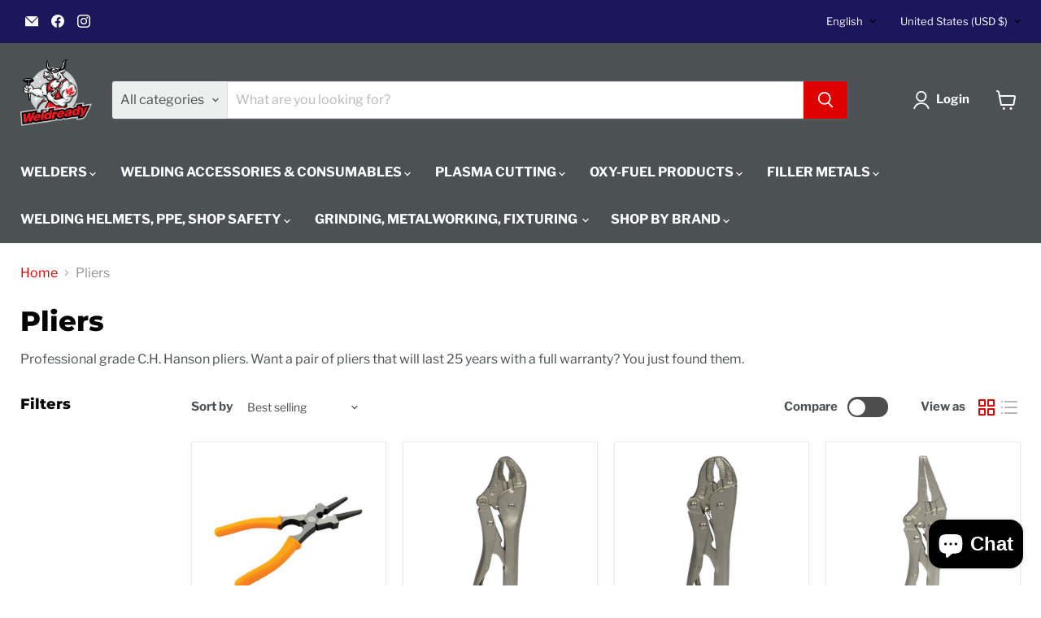

--- FILE ---
content_type: text/html; charset=utf-8
request_url: https://weld-ready.com/collections/ch-hanson-pliers?shpxid=492ae8b3-4739-4060-b32c-1742ec164337
body_size: 87848
content:
<!doctype html>
<html class="no-js no-touch" lang="en">
  <head>
    <meta charset="utf-8">
    <meta http-equiv="x-ua-compatible" content="IE=edge">

    <link rel="preconnect" href="https://cdn.shopify.com">
    <link rel="preconnect" href="https://fonts.shopifycdn.com">
    <link rel="preconnect" href="https://v.shopify.com">
    <link rel="preconnect" href="https://cdn.shopifycloud.com">

    <title>C.H. Hanson Heavy Duty 25 Year Warranty Pliers - Weldready Canada</title>

    
      <meta name="description" content="Heavy duty professional grade C.H. Hanson pliers for sale in Canada. Want a pair of heavy duty pliers that will last 25 years with a full warranty? You just found them.">
    

    
      <link rel="shortcut icon" href="//weld-ready.com/cdn/shop/products/Weldready_A4_32x32.png?v=1673478349" type="image/png">
    

    
      <link rel="canonical" href="https://weld-ready.com/collections/ch-hanson-pliers" />
    

    <meta name="viewport" content="width=device-width">

    
    





<meta property="og:site_name" content="Weldready">
<meta property="og:url" content="https://weld-ready.com/collections/ch-hanson-pliers">
<meta property="og:title" content="C.H. Hanson Heavy Duty 25 Year Warranty Pliers - Weldready Canada">
<meta property="og:type" content="website">
<meta property="og:description" content="Heavy duty professional grade C.H. Hanson pliers for sale in Canada. Want a pair of heavy duty pliers that will last 25 years with a full warranty? You just found them.">




    
    
    

    
    
    <meta
      property="og:image"
      content="https://weld-ready.com/cdn/shop/files/Weldready_A4-01_5f5fbf4e-1f27-4604-be4a-eec36a8ba9da_1200x1200.jpg?v=1628775594"
    />
    <meta
      property="og:image:secure_url"
      content="https://weld-ready.com/cdn/shop/files/Weldready_A4-01_5f5fbf4e-1f27-4604-be4a-eec36a8ba9da_1200x1200.jpg?v=1628775594"
    />
    <meta property="og:image:width" content="1200" />
    <meta property="og:image:height" content="1200" />
    
    
    <meta property="og:image:alt" content="Social media image" />
  












<meta name="twitter:title" content="C.H. Hanson Heavy Duty 25 Year Warranty Pliers - Weldready Canada">
<meta name="twitter:description" content="Heavy duty professional grade C.H. Hanson pliers for sale in Canada. Want a pair of heavy duty pliers that will last 25 years with a full warranty? You just found them.">


    
    
    
      
      
      <meta name="twitter:card" content="summary">
    
    
    <meta
      property="twitter:image"
      content="https://weld-ready.com/cdn/shop/files/Weldready_A4-01_5f5fbf4e-1f27-4604-be4a-eec36a8ba9da_1200x1200_crop_center.jpg?v=1628775594"
    />
    <meta property="twitter:image:width" content="1200" />
    <meta property="twitter:image:height" content="1200" />
    
    
    <meta property="twitter:image:alt" content="Social media image" />
  



    <link rel="preload" href="//weld-ready.com/cdn/fonts/libre_franklin/librefranklin_n7.6739620624550b8695d0cc23f92ffd46eb51c7a3.woff2" as="font" crossorigin="anonymous">
    <link rel="preload" as="style" href="//weld-ready.com/cdn/shop/t/45/assets/theme.css?v=120533779388358058761768404197"><script async crossorigin fetchpriority="high" src="/cdn/shopifycloud/importmap-polyfill/es-modules-shim.2.4.0.js"></script>
<script type="importmap">
{
  "imports": {
    "element.base-media": "//weld-ready.com/cdn/shop/t/45/assets/element.base-media.js?v=61305152781971747521768404142",
    "element.image.parallax": "//weld-ready.com/cdn/shop/t/45/assets/element.image.parallax.js?v=59188309605188605141768404169",
    "element.model": "//weld-ready.com/cdn/shop/t/45/assets/element.model.js?v=101001098341450788491768404138",
    "element.quantity-selector": "//weld-ready.com/cdn/shop/t/45/assets/element.quantity-selector.js?v=68208048201360514121768404160",
    "element.text.rte": "//weld-ready.com/cdn/shop/t/45/assets/element.text.rte.js?v=28194737298593644281768404160",
    "element.video": "//weld-ready.com/cdn/shop/t/45/assets/element.video.js?v=47354384994497331701768404153",
    "es-module-shims": "//weld-ready.com/cdn/shop/t/45/assets/es-module-shims.min.js?v=3197203922110785981768404178",
    "is-land": "//weld-ready.com/cdn/shop/t/45/assets/is-land.min.js?v=92343381495565747271768404162",
    "lightbox": "//weld-ready.com/cdn/shop/t/45/assets/lightbox.js?v=116354114233759933611768404167",
    "product.gallery": "//weld-ready.com/cdn/shop/t/45/assets/product.gallery.js?v=169430556141423714401768404159",
    "section.slideshow": "//weld-ready.com/cdn/shop/t/45/assets/section.slideshow.js?v=176892809315355130961768404176",
    "util.events": "//weld-ready.com/cdn/shop/t/45/assets/util.events.js?v=163430142883111782711768404148",
    "util.misc": "//weld-ready.com/cdn/shop/t/45/assets/util.misc.js?v=117964846174238173191768404161",
    "util.resource-loader": "//weld-ready.com/cdn/shop/t/45/assets/util.resource-loader.js?v=81301169148003274841768404154",
    "utility.stylesheet": "//weld-ready.com/cdn/shop/t/45/assets/utility.stylesheet.js?v=115421978848924304161768404179",
    "vendor.drift-zoom": "//weld-ready.com/cdn/shop/t/45/assets/vendor.drift-zoom.js?v=58010873367620907491768404151",
    "vendor.in-view": "//weld-ready.com/cdn/shop/t/45/assets/vendor.in-view.js?v=126891093837844970591768404144",
    "vendor.photoswipe-ui-default": "//weld-ready.com/cdn/shop/t/45/assets/vendor.photoswipe-ui-default.min.js?v=60644649669025199041768404147",
    "vendor.photoswipe": "//weld-ready.com/cdn/shop/t/45/assets/vendor.photoswipe.min.js?v=169650331104647059261768404143",
    "vendor.swiper": "//weld-ready.com/cdn/shop/t/45/assets/vendor.swiper.js?v=76943365775285958891768404172"
  }
}
</script><script>
  if (!(HTMLScriptElement.supports && HTMLScriptElement.supports('importmap'))) {
    const el = document.createElement('script')
    el.async = true
    el.src = "//weld-ready.com/cdn/shop/t/45/assets/es-module-shims.min.js?v=3197203922110785981768404178"
    document.head.appendChild(el)
  }
</script>
<script type="module" src="//weld-ready.com/cdn/shop/t/45/assets/is-land.min.js?v=92343381495565747271768404162"></script>
<style data-shopify>:root {
    /* Core Sizes */
    --size-0-25: 0.0625rem; /* 1px */
    --size-0-5: 0.125rem; /* 2px */
    --size-1: 0.25rem; /* 4px */
    --size-1-5: 0.375rem; /* 6px */
    --size-2: 0.5rem; /* 8px */
    --size-2-5: 0.625rem; /* 10px */
    --size-3: 0.75rem; /* 12px */
    --size-3-5: 0.875rem; /* 14px */
    --size-4: 1rem; /* 16px */
    --size-4-5: 1.125rem; /* 18px */
    --size-5: 1.25rem; /* 20px */
    --size-5-5: 1.375rem; /* 22px */
    --size-6: 1.5rem; /* 24px */
    --size-6-5: 1.625rem; /* 26px */
    --size-7: 1.75rem; /* 28px */
    --size-7-5: 1.875rem; /* 30px */
    --size-8: 2rem; /* 32px */
    --size-8-5: 2.125rem; /* 34px */
    --size-9: 2.25rem; /* 36px */
    --size-9-5: 2.375rem; /* 38px */
    --size-10: 2.5rem; /* 40px */
    --size-11: 2.75rem; /* 44px */
    --size-12: 3rem; /* 48px */
    --size-14: 3.5rem; /* 56px */
    --size-16: 4rem; /* 64px */
    --size-18: 4.5rem; /* 72px */
    --size-20: 5rem; /* 80px */
    --size-24: 6rem; /* 96px */
    --size-28: 7rem; /* 112px */
    --size-32: 8rem; /* 128px */

    /* Text Sizes */
    --text-size-2: 0.5rem; /* 8px */
    --text-size-2-5: 0.625rem; /* 10px */
    --text-size-3: 0.75rem; /* 12px */
    --text-size-3-5: 0.875rem; /* 14px */
    --text-size-4: 1rem; /* 16px */
    --text-size-4-5: 1.125rem; /* 18px */
    --text-size-5: 1.25rem; /* 20px */
    --text-size-5-5: 1.375rem; /* 22px */
    --text-size-6: 1.5rem; /* 24px */
    --text-size-6-5: 1.625rem; /* 26px */
    --text-size-7: 1.75rem; /* 28px */
    --text-size-7-5: 1.875rem; /* 30px */
    --text-size-8: 2rem; /* 32px */
    --text-size-8-5: 2.125rem; /* 34px */
    --text-size-9: 2.25rem; /* 36px */
    --text-size-9-5: 2.375rem; /* 38px */
    --text-size-10: 2.5rem; /* 40px */
    --text-size-11: 2.75rem; /* 44px */
    --text-size-12: 3rem; /* 48px */
    --text-size-14: 3.5rem; /* 56px */
    --text-size-16: 4rem; /* 64px */
    --text-size-18: 4.5rem; /* 72px */
    --text-size-20: 5rem; /* 80px */
    --text-size-24: 6rem; /* 96px */
    --text-size-28: 7rem; /* 112px */
    --text-size-32: 8rem; /* 128px */

    /* Line */
    --line-size-none: 0px;
    --line-size-xs: 0.5px;
    --line-size-sm: 1px;
    --line-size-md: 2px;
    --line-size-lg: 4px;
    --line-size-xl: 8px;

    /* Gap */
    --gap-size-none: 0px;
    --gap-size-xs: 8px;
    --gap-size-sm: 16px;
    --gap-size-md: 32px;
    --gap-size-lg: 48px;
    --gap-size-xl: 64px;

    /* Radius */
    --radius-xs: 4px;
    --radius-sm: 8px;
    --radius-md: 12px;
    --radius-lg: 16px;
    --radius-xl: 24px;
    --radius-2xl: 32px;
    --radius-none: 0px;
    --radius-full: 999px;

    /* Dropshadow */
    --shadow-none: 0px 0px 0px 0px rgba(0, 0, 0, 0);
    --shadow-sm: 0px 1px 2px 0px rgba(0, 0, 0, 0.08);
    --shadow-md: 0px 2px 4px -1px rgba(0, 0, 0, 0.08);
    --shadow-lg: 0px 8px 16px -4px rgba(0, 0, 0, 0.08);
    --shadow-xl: 0px 16px 32px -6px rgba(0, 0, 0, 0.12);
    --shadow-2xl: 0px 16px 64px -12px rgba(0, 0, 0, 0.22);

    /* Font Weights */
    --font-weight-100: 100;
    --font-weight-200: 200;
    --font-weight-300: 300;
    --font-weight-400: 400;
    --font-weight-500: 500;
    --font-weight-600: 600;
    --font-weight-700: 700;
    --font-weight-800: 800;
    --font-weight-900: 900;

    /* Letter Spacings */
    --letter-space-2xs: -0.05em;
    --letter-space-xs: -0.03em;
    --letter-space-sm: -0.015em;
    --letter-space-md: 0em;
    --letter-space-lg: 0.015em;
    --letter-space-xl: 0.03em;
    --letter-space-2xl: 0.05em;
    --letter-space-3xl: 0.08em;
    --letter-space-4xl: 0.12em;

    /* Line Heights */
    --line-height-2xs: 0.9;
    --line-height-xs: 1;
    --line-height-sm: 1.1;
    --line-height-md: 1.2;
    --line-height-lg: 1.5;
    --line-height-xl: 1.7;
    --line-height-2xl: 2;

    /* Color Shades */
    --shade-0: 0%;
    --shade-4: 4%;
    --shade-8: 8%;
    --shade-12: 12%;
    --shade-16: 16%;
    --shade-20: 20%;
    --shade-30: 30%;
    --shade-40: 40%;
    --shade-50: 50%;
    --shade-60: 60%;
    --shade-70: 70%;
    --shade-80: 80%;
    --shade-90: 90%;
    --shade-100: 100%;
  }</style><style data-shopify>/* Root Variables */
  :root {
    --root-font-size: 16px;
    --root-color-primary: #000;
    --root-color-secondary: #fff;
  }

  /* Colors */
  :root {
    --color-primary: var(--root-color-primary);
    --color-secondary: var(--root-color-secondary);
    --color-focus: #4a9afc;
    --color-error: #ba4444;
    --color-price: var(--color-primary);
    --color-text-savings: var(--color-primary);
    --disabled-grey: #f6f6f6;
    --disabled-border: #b6b6b6;
    --disabled-grey-text: #b6b6b6;
    --success-green: #56ad6a;
    --success-green-bg: #ecfef0;
    --color-sticky-nav-links: #fff;
  }

  /* Body Font Stack */
  :root {
    --body-font-family: 'Arial';
    --body-font-family-fallback: 'sans-serif';
    --body-font-weight: var(--font-weight-400);
    --body-letter-spacing: var(--letter-space-md);
    --body-line-height: var(--line-height-md);
    --body-text-transform: none;
    --body-lg-font-size: var(--text-size-4);
    --body-md-font-size: var(--text-size-3-5);
    --body-sm-font-size: var(--text-size-3);
    --body-xs-font-size: var(--text-size-2-5);

    @media screen and (min-width: 769px) {
      --body-lg-font-size: var(--text-size-4-5);
      --body-md-font-size: var(--text-size-4);
      --body-sm-font-size: var(--text-size-3-5);
      --body-xs-font-size: var(--text-size-3);
    }
  }

  /* Heading Font Stack */
  :root {
    --heading-font-family: 'Arial';
    --heading-font-family-fallback: 'sans-serif';
    --heading-font-weight: var(--font-weight-700);
    --heading-letter-spacing: var(--letter-space-md);

    --heading-2xl-line-height: var(--line-height-md);
    --heading-xl-line-height: var(--line-height-md);
    --heading-lg-line-height: var(--line-height-md);
    --heading-md-line-height: var(--line-height-md);
    --heading-sm-line-height: var(--line-height-md);
    --heading-xs-line-height: var(--line-height-md);

    --heading-2xl-font-size: var(--text-size-12);
    --heading-xl-font-size: var(--text-size-8);
    --heading-lg-font-size: var(--text-size-6);
    --heading-md-font-size: var(--text-size-5);
    --heading-sm-font-size: var(--text-size-4-5);
    --heading-xs-font-size: var(--text-size-4);

    @media screen and (min-width: 769px) {
      --heading-2xl-font-size: var(--text-size-16);
      --heading-xl-font-size: var(--text-size-12);
      --heading-lg-font-size: var(--text-size-8);
      --heading-md-font-size: var(--text-size-6);
      --heading-sm-font-size: var(--text-size-5);
      --heading-xs-font-size: var(--text-size-4-5);
    }
  }

  /* Accent Font Stack */
  :root {
    --accent-font-family: 'Arial';
    --accent-font-family-fallback: 'sans-serif';
    --accent-font-weight: var(--font-weight-400);
    --accent-letter-spacing: var(--letter-space-4xl);
    --accent-line-height: var(--line-height-md);
    --accent-text-transform: uppercase;
  }

  /* ==================================================================== */
  /* OLD CSS VARIABLES THAT NEEDS TO 🔥 */
  /* ==================================================================== */
  :root {
    --z-index-modal: 30;
    --z-index-toolbar: 7;
    --z-index-header: 6;
    --z-index-header-submenu: 7;
    --z-index-header-bottom-row: 3;
    --z-index-header-drawers: 5;
    --z-index-header-drawers-mobile: 3;
    --z-index-header-search: 7;
    --z-index-loader: 4;
    --z-index-header-search-overlay: 1;
    --url-ico-select: url(//weld-ready.com/cdn/shop/t/45/assets/ico-select.svg);
    --url-swirl-svg: url(//weld-ready.com/cdn/shop/t/45/assets/swirl.svg);
    --header-padding-bottom: 0;
    --gutter: 30px;
    --page-width: 1500px;
    --page-width-narrow: 1000px;
    --page-width-gutter-small: 17px;
    --grid-gutter: 22px;
    --grid-gutter-small: 16px;
    --slide-curve: 0.25s cubic-bezier(0.165, 0.84, 0.44, 1);
    --drawer-box-shadow: 0 10px 25px rgba(0, 0, 0, 0.15);
    --product-grid-margin: 10px;
    --product-grid-padding: 12px;
    --product-radius: 10px;
    --page-top-padding: 35px;
    --page-narrow: 780px;
    --page-width-padding: 40px;
    --grid-gutter: 22px;
    --index-section-padding: 60px;
    --section-header-bottom: 40px;
    --size-chart-margin: 30px 0;
    --size-chart-icon-margin: 5px;
    --newsletter-reminder-padding: 20px 30px 20px 25px;
    --text-frame-margin: 10px;
    --desktop-menu-chevron-size: 10px;
    --site-nav-item-padding: 20px;
    --site-nav-item-padding-top-bottom: 16px;
    --site-nav-icon-padding: 12px;
  }

  @media screen and (max-width: 768px) {
    :root {
      --page-top-padding: 15px;
      --page-narrow: 330px;
      --page-width-padding: 17px;
      --grid-gutter: 16px;
      --index-section-padding: 40px;
      --section-header-bottom: 25px;
      --text-frame-margin: 7px;
    }
  }</style>
<style data-shopify>:root {
    --text-size-scale-n-4: var(--text-size-2); /* 8px */
    --text-size-scale-n-3: var(--text-size-2-5); /* 10px */
    --text-size-scale-n-2: var(--text-size-3); /* 12px */
    --text-size-scale-n-1: var(--text-size-3-5); /* 14px */
    --text-size-scale-n0: var(--text-size-4); /* 16px */
    --text-size-scale-n1: var(--text-size-4-5); /* 18px */
    --text-size-scale-n2: var(--text-size-5); /* 20px */
    --text-size-scale-n3: var(--text-size-6); /* 24px */
    --text-size-scale-n4: var(--text-size-6-5); /* 26px */
    --text-size-scale-n5: var(--text-size-7); /* 28px */
    --text-size-scale-n6: var(--text-size-8); /* 32px */
    --text-size-scale-n7: var(--text-size-9); /* 36px */
    --text-size-scale-n8: var(--text-size-10); /* 40px */
    --text-size-scale-n9: var(--text-size-12); /* 48px */
    --text-size-scale-n10: var(--text-size-14); /* 56px */
    --text-size-scale-n11: var(--text-size-16); /* 64px */
    --text-size-scale-n12: var(--text-size-18); /* 72px */
    --text-size-scale-n13: var(--text-size-20); /* 80px */
    --text-size-scale-n14: var(--text-size-24); /* 96px */

    --font-weight-scale-n-3: var(--font-weight-100);
    --font-weight-scale-n-2: var(--font-weight-200);
    --font-weight-scale-n-1: var(--font-weight-300);
    --font-weight-scale-n0: var(--font-weight-400);
    --font-weight-scale-n1: var(--font-weight-500);
    --font-weight-scale-n2: var(--font-weight-600);
    --font-weight-scale-n3: var(--font-weight-700);
    --font-weight-scale-n4: var(--font-weight-800);
    --font-weight-scale-n5: var(--font-weight-900);

    --letter-spacing-scale-n-3: var(--letter-space-2xs);
    --letter-spacing-scale-n-2: var(--letter-space-xs);
    --letter-spacing-scale-n-1: var(--letter-space-sm);
    --letter-spacing-scale-n0: var(--letter-space-md);
    --letter-spacing-scale-n1: var(--letter-space-lg);
    --letter-spacing-scale-n2: var(--letter-space-xl);
    --letter-spacing-scale-n3: var(--letter-space-2xl);
    --letter-spacing-scale-n4: var(--letter-space-3xl);
    --letter-spacing-scale-n5: var(--letter-space-4xl);

    --line-height-scale-n-3: var(--line-height-2xs);
    --line-height-scale-n-2: var(--line-height-xs);
    --line-height-scale-n-1: var(--line-height-sm);
    --line-height-scale-n0: var(--line-height-md);
    --line-height-scale-n1: var(--line-height-lg);
    --line-height-scale-n2: var(--line-height-xl);
    --line-height-scale-n3: var(--line-height-2xl);

    /* Body Font Scales */--body-letter-spacing: var(--letter-spacing-scale-n0);--body-line-height: var(--line-height-scale-n1);--body-lg-font-size: var(--text-size-scale-n0);
      --body-md-font-size: var(--text-size-scale-n-1);
      --body-sm-font-size: var(--text-size-scale-n-2);
      --body-xs-font-size: var(--text-size-scale-n-3);/* Heading Font Scales */--heading-letter-spacing: var(--letter-spacing-scale-n0);--heading-line-height: var(--line-height-scale-n0);/* Accent Font Scales */@media screen and (min-width: 769px) {
      /* Body Font Desktop Sizes */--body-lg-font-size: var(--text-size-scale-n1);
        --body-md-font-size: var(--text-size-scale-n0);
        --body-sm-font-size: var(--text-size-scale-n-1);
        --body-xs-font-size: var(--text-size-scale-n-2);/* Heading Desktop Font Sizes */--heading-2xl-font-size: max(var(--text-size-scale-n11), var(--body-md-font-size));
        --heading-xl-font-size: max(var(--text-size-scale-n9), var(--body-md-font-size));
        --heading-lg-font-size: max(var(--text-size-scale-n6), var(--body-md-font-size));
        --heading-md-font-size: max(var(--text-size-scale-n3), var(--body-md-font-size));
        --heading-sm-font-size: max(var(--text-size-scale-n2), var(--body-md-font-size));
        --heading-xs-font-size: max(var(--text-size-scale-n1), var(--body-md-font-size));}
  }</style>
<style data-shopify>:root {
    

    
  }

  

  

  /* LEGACY TOKENS THAT WE NEED TO KILLLLLLLLLLLLL */
  /* --------------------------------------------- */

  :root {
    /* Fixed colors */
    --color-price: ;
    --color-text-savings: ;

    /* TODO: Move to component that uses this */
    --color-button-primary: #000; /* TODO: Remove this */
    --color-button-primary-light: #1a1a1a; /* TODO: Remove this */
    --color-button-primary-dim: #000000; /* TODO: Remove this */
    --color-button-primary-text: #ffffff; /* TODO: Remove this */

    --color-sale-tag: ;
    --color-sale-tag-text: ;
  }</style><style data-shopify>
  :root {
    

    --color-background: #fff;
    --color-background-alpha-0: rgba(255, 255, 255, 0);
    --color-background-alpha-90: rgba(255, 255, 255, 0.9);

    /* Typography */
    
    
    --color-headings: #1d1d1d;
    --color-text: #1d1d1d;

    --color-text-05: #f4f4f4;
    --color-text-05-alpha-0: rgba(244, 244, 244, 0);

    --color-text-hover: #1d1d1d;
    --color-text-light: #1d1d1d;
    --color-links: #046e82;
    --color-link-hover: #1d1d1d;

    /* Products */
    --color-products-in-stock: #268c0b;
    --color-products-low-stock: #cc1313;
    --color-products-no-stock: #121212;

    /* Buttons */
    
    

    --color-button-text: #ffffff;
    --color-button-background: #f04f36;
    --color-button-background-hover: #f2614a;

    --color-button-background-focus: #dddddd;
    --color-button-disable: #939393;

    --color-button-secondary-text: #f04f36;
    --color-button-secondary-background: #ffffff;
    --color-button-secondary-background-hover: #ffffff;
    --color-button-secondary-background-focus: #e6e6e6;
    --color-button-secondary-border: #dddddd;
    --color-button-secondary-border-hover: #c7c7c7;

    --button-primary-text-color: #ffffff;
    --button-primary-text-color-highlight: #ffffff;
    --button-primary-bg-color: #000000;
    --button-primary-bg-color-highlight: #606060;
    --button-primary-border-color: rgba(0,0,0,0);
    --button-primary-border-color-highlight: rgba(0,0,0,0);

    --button-secondary-text-color: #000000;
    --button-secondary-text-color-highlight: #ffffff;
    --button-secondary-bg-color: rgba(0,0,0,0);
    --button-secondary-bg-color-highlight: #000000;
    --button-secondary-border-color: #000000;
    --button-secondary-border-color-highlight: #000000;

    --button-link-text-color: #000000;
    --button-link-text-color-highlight: #ccc;

    /* Header */
    --color-header-text: #1d1d1d;
    --color-header-background: #fff;

    /* Forms */
    
    --color-input-text: #4d4d4d;

    --color-input-text-hover: #dddddd;

    --color-input-background: #fff;
    --color-input-background-hover: #f4f4f4;

    --color-input-border: #dddddd;
    --color-input-border-alpha-25: rgba(221, 221, 221, 0.25);


    --color-input-border-morph-2: #c7c7c7;
    --color-input-border-morph-4: #b1b1b1;
    --color-input-border-morph-10: #858585;
    --color-input-border-morph-12: #767676;

    --color-input-border-hover: #c7c7c7;

    --color-product-sale-accent: #f04f36;
    --color-product-review-star: #ffab41;

    /* Footer */
    --color-footer-text: #1d1d1d;

    --color-footer-background: #f5f3ed;


    --color-footer-link: #3c3c3c;
    --color-footer-color-alt: rgba(29, 29, 29, 0.8);
    --color-additional-accent: rgba(29, 29, 29, 0.5);

    /* Placeholders */
    --color-placeholder-background: #ededed;
    --color-placeholder-fill: #b0b0b0;

    /* General */
    
    
    
    --color-black: #000;
    --color-white: #fff;

    --color-border: #808080;
    --color-border-modify: rgba(128, 128, 128, 0.3);
    --color-border-less-soft: rgba(0, 0, 0, 0.25);
    --color-border-soft: rgba(0, 0, 0, 0.15);
    --color-border-softer: rgba(0, 0, 0, 0.1);


    --color-overlay-background: Liquid error (snippets/head.styles.legacy-settings-color line 118): Alpha must be a float between 0 and 1;


    --color-background-8: #ededed;
    --color-background-4: #f6f6f6;

    --color-background-light: #f2f2f2;
    --color-search-category-background: #e8e8e8;

    --color-box-shadow-border: rgba(128, 128, 128, 0.16);
    --color-box-shadow-shadow: rgba(128, 128, 128, 0.11);
    --color-box-shadow-border-focused: rgba(128, 128, 128, 0.5);
    --color-box-shadow-shadow-focused: rgba(128, 128, 128, 0.5);

    --color-box-shadow-shadow-headings: rgba(128, 128, 128, 0.05);

    --color-error: #f05d5d;
    --color-success: #51a551;
    --color-warning: #dfa354;
    --color-highlight: #fffbd9;
    --color-notice: --color-text;
    --color-sale: --color-product-sale-accent;
    --color-star: --color-product-review-star;
    --color-star-empty: #8e8e8e;

    --color-facebook: #425dab;
    --color-x: #000;
    --color-pinterest: #bd1c1c;
    --color-linkedin: #0077B5;
  }
</style>
<style data-shopify>:root {
    --heading-font-family: 'Open Sans', sans-serif;
    --heading-font-weight: 400;
    --heading-letter-spacing: 0px;
    --body-font-family: 'Open Sans', sans-serif;

    --heading-font-style: normal;
    --subheading-font-family: 'Open Sans', sans-serif;
    --button-font-family: 'Open Sans', sans-serif;

    /* Font sizes */
    --heading-xl-font-size: 40px;
    --heading-lg-font-size: 20px;
    --body-md-font-size: 15px;

    --button-primary-font-size: 1rem;
    --button-primary-line-height: inherit;

    --button-secondary-font-size: 1rem;
    --button-secondary-line-height: inherit;

    --button-link-style-font-size: 1rem;
    --button-link-style-line-height: inherit;

    --heading-responsive: 1;
    --subheading-responsive: 1;

    /* Button styles */
    --button-font-weight: 700;
    --button-font-style: normal;
    --button-letter-spacing: 0px;
    --button-transition-speed: 0.3s;
    --button-font-capitalization: none;

    --button-primary-border-radius: 0px;
    --button-secondary-border-radius: 0px;
    --button-link-underline-thickness: 1px;
    --button-link-underline-style: solid;
  }</style>
<style-sheet name="vendor.flickity.css" remove-duplicate="true" load="async" style="display: none;"><link href="//weld-ready.com/cdn/shop/t/45/assets/vendor.flickity.css?v=168134560433028609901768404180" rel="preload" as="style" onload="this.rel='stylesheet'">
<script type="module" src="//weld-ready.com/cdn/shop/t/45/assets/utility.stylesheet.js?v=115421978848924304161768404179"></script></style-sheet>

<style-sheet name="vendor.swiper.css" remove-duplicate="true" load="async" style="display: none;"><link href="//weld-ready.com/cdn/shop/t/45/assets/vendor.swiper.css?v=103091539061108917781768404152" rel="preload" as="style" onload="this.rel='stylesheet'">
<script type="module" src="//weld-ready.com/cdn/shop/t/45/assets/utility.stylesheet.js?v=115421978848924304161768404179"></script></style-sheet>



<style data-shopify>
  :root {
    /* Backgrounds */
    
    

    --color-background: 
      
rgb(255, 255, 255)
    ;
    --color-background-alpha-0: rgba(255, 255, 255, 0);
    --color-background-alpha-90: rgba(255, 255, 255, 0.9);

    /* Typography */
    --color-headings: #040404;
    --color-text: #4c5154;

    --color-text-05: #f6f6f6;
    --color-text-05-alpha-0: rgba(246, 246, 246, 0);

    
    

    
    
    
    

    --color-text-hover: 
      
#343739
    ;
    --color-text-light: #949494;
    --color-links: #de0101;

    
    
    

    --color-link-hover: 
      
#c00101
    ;

    /* Products */
    --color-products-in-stock: #3C9342;
    --color-products-low-stock: #E99114;
    --color-products-no-stock: #BF262F;

    /* Buttons */
    --color-button-text: #ffffff;
    --color-button-background: #de0101;
    --color-button-background-hover: rgb(225, 26, 26);

    
    

    --color-button-background-focus: 
      
#ca0101
    ;
    --color-button-disable: #707070;

    --color-button-secondary-text: #de0101;
    --color-button-secondary-background: #ffffff;
    --color-button-secondary-background-hover: rgb(255, 255, 255);

    
    

    --color-button-secondary-background-focus: 
      
#ebebeb
    ;
    --color-button-secondary-border: #dddddd;

    
    

    --color-button-secondary-border-hover: 
      
#cecece
    ;

    /* Header */
    --color-header-text: #ffffff;

    
    

    --color-header-background: 
      
rgb(76, 81, 84)
    ;

    /* Forms */
    --color-input-text: #4d4d4d;

    
    

    --color-input-text-hover: 
      
#434343
    ;

    --color-input-background: #ffffff;
    --color-input-background-hover: #f6f6f6;

    --color-input-border: #dddddd;
    --color-input-border-alpha-25: rgba(221, 221, 221, 0.25);

    

    
    

    
    

    
    

    
    

    --color-input-border-morph-2: 
      
#cecece
    ;
    --color-input-border-morph-4: 
      
#bebebe
    ;
    --color-input-border-morph-10: 
      
#919191
    ;
    --color-input-border-morph-12: 
      
#818181
    ;

    --color-input-border-hover: 
      
#cecece
    ;

    --color-product-sale-accent: #de0101;
    --color-product-review-star: #4c4c4c;

    /* Footer */
    --color-footer-text: #5c5c5c;

    
    

    --color-footer-background: 
      
rgb(237, 239, 243)
    ;

    
    

    --color-footer-link: 
      
#525252
    ;
    --color-footer-color-alt: rgba(92, 92, 92, 0.8);
    --color-additional-accent: rgba(92, 92, 92, 0.5);

    /* Placeholders */
    --color-placeholder-background: #f1f1f1;
    --color-placeholder-fill: #c0c2c3;

    /* General */
    
    

    --color-black: #000;
    --color-white: #fff;

    
    
    
    

    
    

    --color-border: rgb(128, 128, 128);
    --color-border-modify: rgba(128, 128, 128, 0.3);
    --color-border-less-soft: rgba(0, 0, 0, 0.25);
    --color-border-soft: rgba(0, 0, 0, 0.15);
    --color-border-softer: rgba(0, 0, 0, 0.1);

    

    --color-overlay-background: rgba(0, 0, 0, 0.5);

    

    --color-background-8: #f1f1f1;
    --color-background-4: #f8f8f8;

    --color-background-light: #f6f6f6;
    --color-search-category-background: #edeeee;

    --color-box-shadow-border: rgba(128, 128, 128, 0.16);
    --color-box-shadow-shadow: rgba(128, 128, 128, 0.11);
    --color-box-shadow-border-focused: rgba(128, 128, 128, 0.5);
    --color-box-shadow-shadow-focused: rgba(128, 128, 128, 0.5);

    --color-box-shadow-shadow-headings: rgba(128, 128, 128, 0.05);

    --color-error: #f05d5d;
    --color-success: #51a551;
    --color-warning: #dfa354;
    --color-highlight: #fffbd9;
    --color-notice: --color-text;
    --color-sale: --color-product-sale-accent;
    --color-star: --color-product-review-star;
    --color-star-empty: #a6a8aa;

    --color-facebook: #425dab;
    --color-x: #000;
    --color-pinterest: #bd1c1c;
    --color-linkedin: #0077B5;
  }
</style>

<style data-shopify>:root {
    /* Override heading font stack with empire legacy settings */
    --heading-font-family: Montserrat,sans-serif;
    --heading-font-scale: 1.0;
    --heading-font-weight: 800;
    --heading-font-style: normal;
    --heading-font-capitalization: initial;
    --heading-letter-spacing: 0.0em;
    --subheading-font-family: 'Nunito Sans', sans-serif;
    --button-font-family: Arimo,sans-serif;
    --button-font-weight: 700;
    --button-font-style: normal;
    --button-font-capitalization: initial;
    --button-letter-spacing: 0.01em;

    --heading-responsive: 1;
    --subheading-responsive: 1;
    --body-font-family: "Libre Franklin";
  }</style><script>window.performance && window.performance.mark && window.performance.mark('shopify.content_for_header.start');</script><meta name="google-site-verification" content="WpGKRucmekgbnHM15DhmlwaaxqhrDHbNWaHjK6hxMoo">
<meta name="facebook-domain-verification" content="vv6qoupnv2u68npqu83quq90t6n94a">
<meta id="shopify-digital-wallet" name="shopify-digital-wallet" content="/48998580382/digital_wallets/dialog">
<meta name="shopify-checkout-api-token" content="4e3738d814f739229e8da350524c0559">
<meta id="in-context-paypal-metadata" data-shop-id="48998580382" data-venmo-supported="false" data-environment="production" data-locale="en_US" data-paypal-v4="true" data-currency="USD">
<link rel="alternate" type="application/atom+xml" title="Feed" href="/collections/ch-hanson-pliers.atom" />
<link rel="alternate" hreflang="x-default" href="https://weld-ready.ca/collections/ch-hanson-pliers">
<link rel="alternate" hreflang="en" href="https://weld-ready.ca/collections/ch-hanson-pliers">
<link rel="alternate" hreflang="fr" href="https://weld-ready.ca/fr/collections/ch-hanson-pliers">
<link rel="alternate" hreflang="en-US" href="https://weld-ready.com/collections/ch-hanson-pliers">
<link rel="alternate" hreflang="fr-US" href="https://weld-ready.com/fr/collections/ch-hanson-pliers">
<link rel="alternate" type="application/json+oembed" href="https://weld-ready.com/collections/ch-hanson-pliers.oembed">
<script async="async" src="/checkouts/internal/preloads.js?locale=en-US"></script>
<link rel="preconnect" href="https://shop.app" crossorigin="anonymous">
<script async="async" src="https://shop.app/checkouts/internal/preloads.js?locale=en-US&shop_id=48998580382" crossorigin="anonymous"></script>
<script id="apple-pay-shop-capabilities" type="application/json">{"shopId":48998580382,"countryCode":"CA","currencyCode":"USD","merchantCapabilities":["supports3DS"],"merchantId":"gid:\/\/shopify\/Shop\/48998580382","merchantName":"Weldready","requiredBillingContactFields":["postalAddress","email","phone"],"requiredShippingContactFields":["postalAddress","email","phone"],"shippingType":"shipping","supportedNetworks":["visa","masterCard","discover","interac"],"total":{"type":"pending","label":"Weldready","amount":"1.00"},"shopifyPaymentsEnabled":true,"supportsSubscriptions":true}</script>
<script id="shopify-features" type="application/json">{"accessToken":"4e3738d814f739229e8da350524c0559","betas":["rich-media-storefront-analytics"],"domain":"weld-ready.com","predictiveSearch":true,"shopId":48998580382,"locale":"en"}</script>
<script>var Shopify = Shopify || {};
Shopify.shop = "weldbase.myshopify.com";
Shopify.locale = "en";
Shopify.currency = {"active":"USD","rate":"0.739705"};
Shopify.country = "US";
Shopify.theme = {"name":"Updated copy of Weldready LIVE","id":156143812834,"schema_name":"Empire","schema_version":"12.2.1","theme_store_id":838,"role":"main"};
Shopify.theme.handle = "null";
Shopify.theme.style = {"id":null,"handle":null};
Shopify.cdnHost = "weld-ready.com/cdn";
Shopify.routes = Shopify.routes || {};
Shopify.routes.root = "/";</script>
<script type="module">!function(o){(o.Shopify=o.Shopify||{}).modules=!0}(window);</script>
<script>!function(o){function n(){var o=[];function n(){o.push(Array.prototype.slice.apply(arguments))}return n.q=o,n}var t=o.Shopify=o.Shopify||{};t.loadFeatures=n(),t.autoloadFeatures=n()}(window);</script>
<script>
  window.ShopifyPay = window.ShopifyPay || {};
  window.ShopifyPay.apiHost = "shop.app\/pay";
  window.ShopifyPay.redirectState = null;
</script>
<script id="shop-js-analytics" type="application/json">{"pageType":"collection"}</script>
<script defer="defer" async type="module" src="//weld-ready.com/cdn/shopifycloud/shop-js/modules/v2/client.init-shop-cart-sync_WVOgQShq.en.esm.js"></script>
<script defer="defer" async type="module" src="//weld-ready.com/cdn/shopifycloud/shop-js/modules/v2/chunk.common_C_13GLB1.esm.js"></script>
<script defer="defer" async type="module" src="//weld-ready.com/cdn/shopifycloud/shop-js/modules/v2/chunk.modal_CLfMGd0m.esm.js"></script>
<script type="module">
  await import("//weld-ready.com/cdn/shopifycloud/shop-js/modules/v2/client.init-shop-cart-sync_WVOgQShq.en.esm.js");
await import("//weld-ready.com/cdn/shopifycloud/shop-js/modules/v2/chunk.common_C_13GLB1.esm.js");
await import("//weld-ready.com/cdn/shopifycloud/shop-js/modules/v2/chunk.modal_CLfMGd0m.esm.js");

  window.Shopify.SignInWithShop?.initShopCartSync?.({"fedCMEnabled":true,"windoidEnabled":true});

</script>
<script>
  window.Shopify = window.Shopify || {};
  if (!window.Shopify.featureAssets) window.Shopify.featureAssets = {};
  window.Shopify.featureAssets['shop-js'] = {"shop-cart-sync":["modules/v2/client.shop-cart-sync_DuR37GeY.en.esm.js","modules/v2/chunk.common_C_13GLB1.esm.js","modules/v2/chunk.modal_CLfMGd0m.esm.js"],"init-fed-cm":["modules/v2/client.init-fed-cm_BucUoe6W.en.esm.js","modules/v2/chunk.common_C_13GLB1.esm.js","modules/v2/chunk.modal_CLfMGd0m.esm.js"],"shop-toast-manager":["modules/v2/client.shop-toast-manager_B0JfrpKj.en.esm.js","modules/v2/chunk.common_C_13GLB1.esm.js","modules/v2/chunk.modal_CLfMGd0m.esm.js"],"init-shop-cart-sync":["modules/v2/client.init-shop-cart-sync_WVOgQShq.en.esm.js","modules/v2/chunk.common_C_13GLB1.esm.js","modules/v2/chunk.modal_CLfMGd0m.esm.js"],"shop-button":["modules/v2/client.shop-button_B_U3bv27.en.esm.js","modules/v2/chunk.common_C_13GLB1.esm.js","modules/v2/chunk.modal_CLfMGd0m.esm.js"],"init-windoid":["modules/v2/client.init-windoid_DuP9q_di.en.esm.js","modules/v2/chunk.common_C_13GLB1.esm.js","modules/v2/chunk.modal_CLfMGd0m.esm.js"],"shop-cash-offers":["modules/v2/client.shop-cash-offers_BmULhtno.en.esm.js","modules/v2/chunk.common_C_13GLB1.esm.js","modules/v2/chunk.modal_CLfMGd0m.esm.js"],"pay-button":["modules/v2/client.pay-button_CrPSEbOK.en.esm.js","modules/v2/chunk.common_C_13GLB1.esm.js","modules/v2/chunk.modal_CLfMGd0m.esm.js"],"init-customer-accounts":["modules/v2/client.init-customer-accounts_jNk9cPYQ.en.esm.js","modules/v2/client.shop-login-button_DJ5ldayH.en.esm.js","modules/v2/chunk.common_C_13GLB1.esm.js","modules/v2/chunk.modal_CLfMGd0m.esm.js"],"avatar":["modules/v2/client.avatar_BTnouDA3.en.esm.js"],"checkout-modal":["modules/v2/client.checkout-modal_pBPyh9w8.en.esm.js","modules/v2/chunk.common_C_13GLB1.esm.js","modules/v2/chunk.modal_CLfMGd0m.esm.js"],"init-shop-for-new-customer-accounts":["modules/v2/client.init-shop-for-new-customer-accounts_BUoCy7a5.en.esm.js","modules/v2/client.shop-login-button_DJ5ldayH.en.esm.js","modules/v2/chunk.common_C_13GLB1.esm.js","modules/v2/chunk.modal_CLfMGd0m.esm.js"],"init-customer-accounts-sign-up":["modules/v2/client.init-customer-accounts-sign-up_CnczCz9H.en.esm.js","modules/v2/client.shop-login-button_DJ5ldayH.en.esm.js","modules/v2/chunk.common_C_13GLB1.esm.js","modules/v2/chunk.modal_CLfMGd0m.esm.js"],"init-shop-email-lookup-coordinator":["modules/v2/client.init-shop-email-lookup-coordinator_CzjY5t9o.en.esm.js","modules/v2/chunk.common_C_13GLB1.esm.js","modules/v2/chunk.modal_CLfMGd0m.esm.js"],"shop-follow-button":["modules/v2/client.shop-follow-button_CsYC63q7.en.esm.js","modules/v2/chunk.common_C_13GLB1.esm.js","modules/v2/chunk.modal_CLfMGd0m.esm.js"],"shop-login-button":["modules/v2/client.shop-login-button_DJ5ldayH.en.esm.js","modules/v2/chunk.common_C_13GLB1.esm.js","modules/v2/chunk.modal_CLfMGd0m.esm.js"],"shop-login":["modules/v2/client.shop-login_B9ccPdmx.en.esm.js","modules/v2/chunk.common_C_13GLB1.esm.js","modules/v2/chunk.modal_CLfMGd0m.esm.js"],"lead-capture":["modules/v2/client.lead-capture_D0K_KgYb.en.esm.js","modules/v2/chunk.common_C_13GLB1.esm.js","modules/v2/chunk.modal_CLfMGd0m.esm.js"],"payment-terms":["modules/v2/client.payment-terms_BWmiNN46.en.esm.js","modules/v2/chunk.common_C_13GLB1.esm.js","modules/v2/chunk.modal_CLfMGd0m.esm.js"]};
</script>
<script>(function() {
  var isLoaded = false;
  function asyncLoad() {
    if (isLoaded) return;
    isLoaded = true;
    var urls = ["https:\/\/chimpstatic.com\/mcjs-connected\/js\/users\/42851e1e3f9e7d70bc98521a5\/b4e18a4becd982a0966339d24.js?shop=weldbase.myshopify.com","\/\/cdn.shopify.com\/proxy\/4df21a683bf2b422d93af69e8baa486f27cabac7084b1d5482396d1cc7bfbc83\/bingshoppingtool-t2app-prod.trafficmanager.net\/uet\/tracking_script?shop=weldbase.myshopify.com\u0026sp-cache-control=cHVibGljLCBtYXgtYWdlPTkwMA","https:\/\/cdn.shopify.com\/s\/files\/1\/0489\/9858\/0382\/t\/10\/assets\/affirmShopify.js?v=1689709916\u0026shop=weldbase.myshopify.com"];
    for (var i = 0; i < urls.length; i++) {
      var s = document.createElement('script');
      s.type = 'text/javascript';
      s.async = true;
      s.src = urls[i];
      var x = document.getElementsByTagName('script')[0];
      x.parentNode.insertBefore(s, x);
    }
  };
  if(window.attachEvent) {
    window.attachEvent('onload', asyncLoad);
  } else {
    window.addEventListener('load', asyncLoad, false);
  }
})();</script>
<script id="__st">var __st={"a":48998580382,"offset":-18000,"reqid":"3892d18b-d234-42a2-b9e3-d02a16aa203f-1769671693","pageurl":"weld-ready.com\/collections\/ch-hanson-pliers?shpxid=492ae8b3-4739-4060-b32c-1742ec164337","u":"bb678d862908","p":"collection","rtyp":"collection","rid":262024396958};</script>
<script>window.ShopifyPaypalV4VisibilityTracking = true;</script>
<script id="captcha-bootstrap">!function(){'use strict';const t='contact',e='account',n='new_comment',o=[[t,t],['blogs',n],['comments',n],[t,'customer']],c=[[e,'customer_login'],[e,'guest_login'],[e,'recover_customer_password'],[e,'create_customer']],r=t=>t.map((([t,e])=>`form[action*='/${t}']:not([data-nocaptcha='true']) input[name='form_type'][value='${e}']`)).join(','),a=t=>()=>t?[...document.querySelectorAll(t)].map((t=>t.form)):[];function s(){const t=[...o],e=r(t);return a(e)}const i='password',u='form_key',d=['recaptcha-v3-token','g-recaptcha-response','h-captcha-response',i],f=()=>{try{return window.sessionStorage}catch{return}},m='__shopify_v',_=t=>t.elements[u];function p(t,e,n=!1){try{const o=window.sessionStorage,c=JSON.parse(o.getItem(e)),{data:r}=function(t){const{data:e,action:n}=t;return t[m]||n?{data:e,action:n}:{data:t,action:n}}(c);for(const[e,n]of Object.entries(r))t.elements[e]&&(t.elements[e].value=n);n&&o.removeItem(e)}catch(o){console.error('form repopulation failed',{error:o})}}const l='form_type',E='cptcha';function T(t){t.dataset[E]=!0}const w=window,h=w.document,L='Shopify',v='ce_forms',y='captcha';let A=!1;((t,e)=>{const n=(g='f06e6c50-85a8-45c8-87d0-21a2b65856fe',I='https://cdn.shopify.com/shopifycloud/storefront-forms-hcaptcha/ce_storefront_forms_captcha_hcaptcha.v1.5.2.iife.js',D={infoText:'Protected by hCaptcha',privacyText:'Privacy',termsText:'Terms'},(t,e,n)=>{const o=w[L][v],c=o.bindForm;if(c)return c(t,g,e,D).then(n);var r;o.q.push([[t,g,e,D],n]),r=I,A||(h.body.append(Object.assign(h.createElement('script'),{id:'captcha-provider',async:!0,src:r})),A=!0)});var g,I,D;w[L]=w[L]||{},w[L][v]=w[L][v]||{},w[L][v].q=[],w[L][y]=w[L][y]||{},w[L][y].protect=function(t,e){n(t,void 0,e),T(t)},Object.freeze(w[L][y]),function(t,e,n,w,h,L){const[v,y,A,g]=function(t,e,n){const i=e?o:[],u=t?c:[],d=[...i,...u],f=r(d),m=r(i),_=r(d.filter((([t,e])=>n.includes(e))));return[a(f),a(m),a(_),s()]}(w,h,L),I=t=>{const e=t.target;return e instanceof HTMLFormElement?e:e&&e.form},D=t=>v().includes(t);t.addEventListener('submit',(t=>{const e=I(t);if(!e)return;const n=D(e)&&!e.dataset.hcaptchaBound&&!e.dataset.recaptchaBound,o=_(e),c=g().includes(e)&&(!o||!o.value);(n||c)&&t.preventDefault(),c&&!n&&(function(t){try{if(!f())return;!function(t){const e=f();if(!e)return;const n=_(t);if(!n)return;const o=n.value;o&&e.removeItem(o)}(t);const e=Array.from(Array(32),(()=>Math.random().toString(36)[2])).join('');!function(t,e){_(t)||t.append(Object.assign(document.createElement('input'),{type:'hidden',name:u})),t.elements[u].value=e}(t,e),function(t,e){const n=f();if(!n)return;const o=[...t.querySelectorAll(`input[type='${i}']`)].map((({name:t})=>t)),c=[...d,...o],r={};for(const[a,s]of new FormData(t).entries())c.includes(a)||(r[a]=s);n.setItem(e,JSON.stringify({[m]:1,action:t.action,data:r}))}(t,e)}catch(e){console.error('failed to persist form',e)}}(e),e.submit())}));const S=(t,e)=>{t&&!t.dataset[E]&&(n(t,e.some((e=>e===t))),T(t))};for(const o of['focusin','change'])t.addEventListener(o,(t=>{const e=I(t);D(e)&&S(e,y())}));const B=e.get('form_key'),M=e.get(l),P=B&&M;t.addEventListener('DOMContentLoaded',(()=>{const t=y();if(P)for(const e of t)e.elements[l].value===M&&p(e,B);[...new Set([...A(),...v().filter((t=>'true'===t.dataset.shopifyCaptcha))])].forEach((e=>S(e,t)))}))}(h,new URLSearchParams(w.location.search),n,t,e,['guest_login'])})(!0,!0)}();</script>
<script integrity="sha256-4kQ18oKyAcykRKYeNunJcIwy7WH5gtpwJnB7kiuLZ1E=" data-source-attribution="shopify.loadfeatures" defer="defer" src="//weld-ready.com/cdn/shopifycloud/storefront/assets/storefront/load_feature-a0a9edcb.js" crossorigin="anonymous"></script>
<script crossorigin="anonymous" defer="defer" src="//weld-ready.com/cdn/shopifycloud/storefront/assets/shopify_pay/storefront-65b4c6d7.js?v=20250812"></script>
<script data-source-attribution="shopify.dynamic_checkout.dynamic.init">var Shopify=Shopify||{};Shopify.PaymentButton=Shopify.PaymentButton||{isStorefrontPortableWallets:!0,init:function(){window.Shopify.PaymentButton.init=function(){};var t=document.createElement("script");t.src="https://weld-ready.com/cdn/shopifycloud/portable-wallets/latest/portable-wallets.en.js",t.type="module",document.head.appendChild(t)}};
</script>
<script data-source-attribution="shopify.dynamic_checkout.buyer_consent">
  function portableWalletsHideBuyerConsent(e){var t=document.getElementById("shopify-buyer-consent"),n=document.getElementById("shopify-subscription-policy-button");t&&n&&(t.classList.add("hidden"),t.setAttribute("aria-hidden","true"),n.removeEventListener("click",e))}function portableWalletsShowBuyerConsent(e){var t=document.getElementById("shopify-buyer-consent"),n=document.getElementById("shopify-subscription-policy-button");t&&n&&(t.classList.remove("hidden"),t.removeAttribute("aria-hidden"),n.addEventListener("click",e))}window.Shopify?.PaymentButton&&(window.Shopify.PaymentButton.hideBuyerConsent=portableWalletsHideBuyerConsent,window.Shopify.PaymentButton.showBuyerConsent=portableWalletsShowBuyerConsent);
</script>
<script data-source-attribution="shopify.dynamic_checkout.cart.bootstrap">document.addEventListener("DOMContentLoaded",(function(){function t(){return document.querySelector("shopify-accelerated-checkout-cart, shopify-accelerated-checkout")}if(t())Shopify.PaymentButton.init();else{new MutationObserver((function(e,n){t()&&(Shopify.PaymentButton.init(),n.disconnect())})).observe(document.body,{childList:!0,subtree:!0})}}));
</script>
<link id="shopify-accelerated-checkout-styles" rel="stylesheet" media="screen" href="https://weld-ready.com/cdn/shopifycloud/portable-wallets/latest/accelerated-checkout-backwards-compat.css" crossorigin="anonymous">
<style id="shopify-accelerated-checkout-cart">
        #shopify-buyer-consent {
  margin-top: 1em;
  display: inline-block;
  width: 100%;
}

#shopify-buyer-consent.hidden {
  display: none;
}

#shopify-subscription-policy-button {
  background: none;
  border: none;
  padding: 0;
  text-decoration: underline;
  font-size: inherit;
  cursor: pointer;
}

#shopify-subscription-policy-button::before {
  box-shadow: none;
}

      </style>

<script>window.performance && window.performance.mark && window.performance.mark('shopify.content_for_header.end');</script>

    <style>
      :root {
        /* ------------------------------------------------------------
          Typography
        ------------------------------------------------------------ */
        /* Body */
        --element-text-font-family--body: "Libre Franklin", sans-serif;
        --element-text-font-weight--body: 400;
        --element-text-font-size--rte-body: 16px;
        --element-text-line-height--body: var(--line-height-lg);
        /* Headings */
        --element-text-font-family--heading: Montserrat, sans-serif;
        --element-text-font-weight--heading: 800;
        --element-text-letter-spacing--heading: 0.0em;
        --element-text-text-transform--heading: none;--element-text-font-size--heading-xl: 26.25px;
            @media screen and (max-width: 719px) {
              --element-text-font-size--heading-xl: 22.5px;
            }/* Buttons */
        --element-button-font-size: 13px;
        --element-button-radius: 3px;
        --element-badge-radius: 0px;
        --element-badge-px: var(--size-2);
        --element-badge-py: var(--size-0-5);
        
        /* ------------------------------------------------------------
          Colors
        ------------------------------------------------------------ */
        --color-primary: #4c5154; 
        --color-secondary: #ffffff;
        --root-color-primary: #4c5154; 
        --root-color-secondary: #ffffff;
        --element-text-color: #4c5154;
        --color-sale-tag-text: #fff ;
        --color-sale-tag: #de0101;
      }

      /* Override Shopify Payment Button styles */
      .shopify-payment-button .shopify-payment-button__button--unbranded,
      .shopify-payment-button .shopify-payment-button__button {
        --element-text-line-height--body-md: 1;
        --element-button-text-transform: none;
        --element-button-letter-spacing: 0.01em;
        --element-button-font-family: Arimo, sans-serif;
        --color-primary: #de0101;
        border: none!important;
      }

      .add-to-cart-button{
        --element-text-line-height--body-md: 1;
        --element-button-font-size: var(--font-size-button-large);
        --element-button-text-transform: none;
        --element-button-letter-spacing: 0.01em;
        --element-button-font-family: Arimo, sans-serif;
        --element-text-font-weight: 700;
        --element-text-color: #de0101;
        --element-button-color-secondary: #ffffff;
        box-shadow: inset 0 0 0 1px #dddddd;
      }

      .add-to-cart-button:focus-visible{
        box-shadow: 0 0 0 2px #fff, 0 0 0 5px #19f6, 0 3px 8px #0000001a;
      }

      .add-to-cart-button:not(.element-button--inverted) {
        --element-button-color-primary: #ffffff;
        --element-button-color-secondary: #4c5154;
      }

      .element-button{
        box-sizing: border-box;
      }

      .product-title{
        --element-text-color: #040404;
      }
        
      .vendor{
        --element-text-color: #de0101;
        text-decoration: none;
      }

      .sale-price{
        --element-text-color: #de0101;
      }

      .compare-at-price{
        --element-text-color: #949494;
      }

      .variant-option-value-name-selected{
        --element-button-color-primary: white!important;
        --element-button-color-secondary: #de0101!important;
      }

      .sku{
        --element-text-color: #949494;
      }

      .inventory-status--low-stock {
        --element-text-color: #E99114;
      }

      .inventory-status--in-stock {
        --element-text-color: #3C9342;
      }

      .inventory-status--sold-out {
        --element-text-color: #BF262F;
      }

      .overlay-lightbox__overlay {
        z-index: 10000;
      }

      .element-text--rte ul {
        padding-left: 20px;
        margin: 1rem 0;
      }

      .element-text--rte table {
        display: block;
        border-collapse: collapse;
        width: fit-content;
        max-width: 100%;
        height: auto;
        overflow: auto;
        white-space: nowrap;
        box-shadow: 0 1px 4px rgba(0, 0, 0, 0.1);
      }

      .element-text--rte table th,
      .element-text--rte table td {
        border: 1px solid rgba(0, 0, 0, 0.1);
      }

      .element-text--rte table th {
        font-family: var(--element-text-font-family--heading);
        font-weight: var(--element-text-font-weight--heading);
        font-size: var(--element-text-font-size--rte-body);
        padding: 8px;
        text-align: left;
        color: var(--color-primary);
      }

      .element-text--rte table td {
        font-size: var(--element-text-font-size--rte-body);
        padding: 0.75rem 1rem;
      }
    </style>

    <link href="//weld-ready.com/cdn/shop/t/45/assets/theme.css?v=120533779388358058761768404197" rel="stylesheet" type="text/css" media="all" />

    
      <link href="//weld-ready.com/cdn/shop/t/45/assets/ripple.css?v=100240391239311985871768404197" rel="stylesheet" type="text/css" media="all" />
    

    
    <script>
      window.Theme = window.Theme || {};
      window.Theme.version = '12.2.1';
      window.Theme.name = 'Empire';
      window.Theme.routes = {
        "root_url": "/",
        "account_url": "/account",
        "account_login_url": "/account/login",
        "account_logout_url": "/account/logout",
        "account_register_url": "/account/register",
        "account_addresses_url": "/account/addresses",
        "collections_url": "/collections",
        "all_products_collection_url": "/collections/all",
        "search_url": "/search",
        "predictive_search_url": "/search/suggest",
        "cart_url": "/cart",
        "cart_add_url": "/cart/add",
        "cart_change_url": "/cart/change",
        "cart_clear_url": "/cart/clear",
        "product_recommendations_url": "/recommendations/products",
      };
    </script>
    

  <!-- BEGIN app block: shopify://apps/blockify-fraud-filter/blocks/app_embed/2e3e0ba5-0e70-447a-9ec5-3bf76b5ef12e --> 
 
 
    <script>
        window.blockifyShopIdentifier = "weldbase.myshopify.com";
        window.ipBlockerMetafields = "{\"showOverlayByPass\":false,\"disableSpyExtensions\":false,\"blockUnknownBots\":false,\"activeApp\":true,\"blockByMetafield\":true,\"visitorAnalytic\":true,\"showWatermark\":true,\"token\":\"eyJhbGciOiJIUzI1NiIsInR5cCI6IkpXVCJ9.eyJpZGVudGlmaWVySWQiOiJ3ZWxkYmFzZS5teXNob3BpZnkuY29tIiwiaWF0IjoxNzY4Nzg2MzQ3fQ.XIik0QFAG9rbDUDd1EqRP8aYKvWv6s1S0KoUKt6BSLY\"}";
        window.blockifyRules = "{\"whitelist\":[],\"blacklist\":[{\"id\":1873230,\"type\":\"1\",\"country\":\"CN\",\"criteria\":\"3\",\"priority\":\"1\"},{\"id\":1873231,\"type\":\"1\",\"country\":\"PK\",\"criteria\":\"3\",\"priority\":\"1\"},{\"id\":1873232,\"type\":\"1\",\"country\":\"IN\",\"criteria\":\"3\",\"priority\":\"1\"}]}";
        window.ipblockerBlockTemplate = "{\"customCss\":\"#blockify---container{--bg-blockify: #fff;position:relative}#blockify---container::after{content:'';position:absolute;inset:0;background-repeat:no-repeat !important;background-size:cover !important;background:var(--bg-blockify);z-index:0}#blockify---container #blockify---container__inner{display:flex;flex-direction:column;align-items:center;position:relative;z-index:1}#blockify---container #blockify---container__inner #blockify-block-content{display:flex;flex-direction:column;align-items:center;text-align:center}#blockify---container #blockify---container__inner #blockify-block-content #blockify-block-superTitle{display:none !important}#blockify---container #blockify---container__inner #blockify-block-content #blockify-block-title{font-size:313%;font-weight:bold;margin-top:1em}@media only screen and (min-width: 768px) and (max-width: 1199px){#blockify---container #blockify---container__inner #blockify-block-content #blockify-block-title{font-size:188%}}@media only screen and (max-width: 767px){#blockify---container #blockify---container__inner #blockify-block-content #blockify-block-title{font-size:107%}}#blockify---container #blockify---container__inner #blockify-block-content #blockify-block-description{font-size:125%;margin:1.5em;line-height:1.5}@media only screen and (min-width: 768px) and (max-width: 1199px){#blockify---container #blockify---container__inner #blockify-block-content #blockify-block-description{font-size:88%}}@media only screen and (max-width: 767px){#blockify---container #blockify---container__inner #blockify-block-content #blockify-block-description{font-size:107%}}#blockify---container #blockify---container__inner #blockify-block-content #blockify-block-description #blockify-block-text-blink{display:none !important}#blockify---container #blockify---container__inner #blockify-logo-block-image{position:relative;width:400px;height:auto;max-height:300px}@media only screen and (max-width: 767px){#blockify---container #blockify---container__inner #blockify-logo-block-image{width:200px}}#blockify---container #blockify---container__inner #blockify-logo-block-image::before{content:'';display:block;padding-bottom:56.2%}#blockify---container #blockify---container__inner #blockify-logo-block-image img{position:absolute;top:0;left:0;width:100%;height:100%;object-fit:contain}\\n\",\"logoImage\":{\"active\":true,\"value\":\"https:\/\/storage.synctrack.io\/megamind-fraud\/assets\/default-thumbnail.png\",\"altText\":\"Red octagonal stop sign with a black hand symbol in the center, indicating a warning or prohibition\"},\"superTitle\":{\"active\":false,\"text\":\"403\",\"color\":\"#899df1\"},\"title\":{\"active\":true,\"text\":\"Access Denied\",\"color\":\"#000\"},\"description\":{\"active\":true,\"text\":\"The site owner may have set restrictions that prevent you from accessing the site. Please contact the site owner for access.\",\"color\":\"#000\"},\"background\":{\"active\":true,\"value\":\"#fff\",\"type\":\"1\",\"colorFrom\":null,\"colorTo\":null}}";

        
            window.blockifyCollectionId = 262024396958;
        
    </script>


<link href="https://cdn.shopify.com/extensions/019c0809-e7fb-7b67-b153-34756be9be7d/blockify-shopify-291/assets/blockify-embed.min.js" as="script" type="text/javascript" rel="preload"><link href="https://cdn.shopify.com/extensions/019c0809-e7fb-7b67-b153-34756be9be7d/blockify-shopify-291/assets/prevent-bypass-script.min.js" as="script" type="text/javascript" rel="preload">
<script type="text/javascript">
    window.blockifyBaseUrl = 'https://fraud.blockifyapp.com/s/api';
    window.blockifyPublicUrl = 'https://fraud.blockifyapp.com/s/api/public';
    window.bucketUrl = 'https://storage.synctrack.io/megamind-fraud';
    window.storefrontApiUrl  = 'https://fraud.blockifyapp.com/p/api';
</script>
<script type="text/javascript">
  window.blockifyChecking = true;
</script>
<script id="blockifyScriptByPass" type="text/javascript" src=https://cdn.shopify.com/extensions/019c0809-e7fb-7b67-b153-34756be9be7d/blockify-shopify-291/assets/prevent-bypass-script.min.js async></script>
<script id="blockifyScriptTag" type="text/javascript" src=https://cdn.shopify.com/extensions/019c0809-e7fb-7b67-b153-34756be9be7d/blockify-shopify-291/assets/blockify-embed.min.js async></script>


<!-- END app block --><!-- BEGIN app block: shopify://apps/judge-me-reviews/blocks/judgeme_core/61ccd3b1-a9f2-4160-9fe9-4fec8413e5d8 --><!-- Start of Judge.me Core -->






<link rel="dns-prefetch" href="https://cdnwidget.judge.me">
<link rel="dns-prefetch" href="https://cdn.judge.me">
<link rel="dns-prefetch" href="https://cdn1.judge.me">
<link rel="dns-prefetch" href="https://api.judge.me">

<script data-cfasync='false' class='jdgm-settings-script'>window.jdgmSettings={"pagination":5,"disable_web_reviews":false,"badge_no_review_text":"No reviews","badge_n_reviews_text":"{{ n }} review/reviews","hide_badge_preview_if_no_reviews":true,"badge_hide_text":false,"enforce_center_preview_badge":false,"widget_title":"Customer Reviews","widget_open_form_text":"Write a review","widget_close_form_text":"Cancel review","widget_refresh_page_text":"Refresh page","widget_summary_text":"Based on {{ number_of_reviews }} review/reviews","widget_no_review_text":"Be the first to write a review","widget_name_field_text":"Display name","widget_verified_name_field_text":"Verified Name (public)","widget_name_placeholder_text":"Display name","widget_required_field_error_text":"This field is required.","widget_email_field_text":"Email address","widget_verified_email_field_text":"Verified Email (private, can not be edited)","widget_email_placeholder_text":"Your email address","widget_email_field_error_text":"Please enter a valid email address.","widget_rating_field_text":"Rating","widget_review_title_field_text":"Review Title","widget_review_title_placeholder_text":"Give your review a title","widget_review_body_field_text":"Review content","widget_review_body_placeholder_text":"Start writing here...","widget_pictures_field_text":"Picture/Video (optional)","widget_submit_review_text":"Submit Review","widget_submit_verified_review_text":"Submit Verified Review","widget_submit_success_msg_with_auto_publish":"Thank you! Please refresh the page in a few moments to see your review. You can remove or edit your review by logging into \u003ca href='https://judge.me/login' target='_blank' rel='nofollow noopener'\u003eJudge.me\u003c/a\u003e","widget_submit_success_msg_no_auto_publish":"Thank you! Your review will be published as soon as it is approved by the shop admin. You can remove or edit your review by logging into \u003ca href='https://judge.me/login' target='_blank' rel='nofollow noopener'\u003eJudge.me\u003c/a\u003e","widget_show_default_reviews_out_of_total_text":"Showing {{ n_reviews_shown }} out of {{ n_reviews }} reviews.","widget_show_all_link_text":"Show all","widget_show_less_link_text":"Show less","widget_author_said_text":"{{ reviewer_name }} said:","widget_days_text":"{{ n }} days ago","widget_weeks_text":"{{ n }} week/weeks ago","widget_months_text":"{{ n }} month/months ago","widget_years_text":"{{ n }} year/years ago","widget_yesterday_text":"Yesterday","widget_today_text":"Today","widget_replied_text":"\u003e\u003e {{ shop_name }} replied:","widget_read_more_text":"Read more","widget_reviewer_name_as_initial":"","widget_rating_filter_color":"#fbcd0a","widget_rating_filter_see_all_text":"See all reviews","widget_sorting_most_recent_text":"Most Recent","widget_sorting_highest_rating_text":"Highest Rating","widget_sorting_lowest_rating_text":"Lowest Rating","widget_sorting_with_pictures_text":"Only Pictures","widget_sorting_most_helpful_text":"Most Helpful","widget_open_question_form_text":"Ask a question","widget_reviews_subtab_text":"Reviews","widget_questions_subtab_text":"Questions","widget_question_label_text":"Question","widget_answer_label_text":"Answer","widget_question_placeholder_text":"Write your question here","widget_submit_question_text":"Submit Question","widget_question_submit_success_text":"Thank you for your question! We will notify you once it gets answered.","verified_badge_text":"Verified","verified_badge_bg_color":"","verified_badge_text_color":"","verified_badge_placement":"left-of-reviewer-name","widget_review_max_height":"","widget_hide_border":false,"widget_social_share":false,"widget_thumb":false,"widget_review_location_show":false,"widget_location_format":"","all_reviews_include_out_of_store_products":true,"all_reviews_out_of_store_text":"(out of store)","all_reviews_pagination":100,"all_reviews_product_name_prefix_text":"about","enable_review_pictures":true,"enable_question_anwser":false,"widget_theme":"default","review_date_format":"mm/dd/yyyy","default_sort_method":"most-recent","widget_product_reviews_subtab_text":"Product Reviews","widget_shop_reviews_subtab_text":"Shop Reviews","widget_other_products_reviews_text":"Reviews for other products","widget_store_reviews_subtab_text":"Store reviews","widget_no_store_reviews_text":"This store hasn't received any reviews yet","widget_web_restriction_product_reviews_text":"This product hasn't received any reviews yet","widget_no_items_text":"No items found","widget_show_more_text":"Show more","widget_write_a_store_review_text":"Write a Store Review","widget_other_languages_heading":"Reviews in Other Languages","widget_translate_review_text":"Translate review to {{ language }}","widget_translating_review_text":"Translating...","widget_show_original_translation_text":"Show original ({{ language }})","widget_translate_review_failed_text":"Review couldn't be translated.","widget_translate_review_retry_text":"Retry","widget_translate_review_try_again_later_text":"Try again later","show_product_url_for_grouped_product":false,"widget_sorting_pictures_first_text":"Pictures First","show_pictures_on_all_rev_page_mobile":false,"show_pictures_on_all_rev_page_desktop":false,"floating_tab_hide_mobile_install_preference":false,"floating_tab_button_name":"★ Reviews","floating_tab_title":"Let customers speak for us","floating_tab_button_color":"","floating_tab_button_background_color":"","floating_tab_url":"","floating_tab_url_enabled":false,"floating_tab_tab_style":"text","all_reviews_text_badge_text":"Customers rate us {{ shop.metafields.judgeme.all_reviews_rating | round: 1 }}/5 based on {{ shop.metafields.judgeme.all_reviews_count }} reviews.","all_reviews_text_badge_text_branded_style":"{{ shop.metafields.judgeme.all_reviews_rating | round: 1 }} out of 5 stars based on {{ shop.metafields.judgeme.all_reviews_count }} reviews","is_all_reviews_text_badge_a_link":false,"show_stars_for_all_reviews_text_badge":false,"all_reviews_text_badge_url":"","all_reviews_text_style":"text","all_reviews_text_color_style":"judgeme_brand_color","all_reviews_text_color":"#108474","all_reviews_text_show_jm_brand":true,"featured_carousel_show_header":true,"featured_carousel_title":"Let customers speak for us","testimonials_carousel_title":"Customers are saying","videos_carousel_title":"Real customer stories","cards_carousel_title":"Customers are saying","featured_carousel_count_text":"from {{ n }} reviews","featured_carousel_add_link_to_all_reviews_page":false,"featured_carousel_url":"","featured_carousel_show_images":true,"featured_carousel_autoslide_interval":5,"featured_carousel_arrows_on_the_sides":false,"featured_carousel_height":250,"featured_carousel_width":80,"featured_carousel_image_size":0,"featured_carousel_image_height":250,"featured_carousel_arrow_color":"#eeeeee","verified_count_badge_style":"vintage","verified_count_badge_orientation":"horizontal","verified_count_badge_color_style":"judgeme_brand_color","verified_count_badge_color":"#108474","is_verified_count_badge_a_link":false,"verified_count_badge_url":"","verified_count_badge_show_jm_brand":true,"widget_rating_preset_default":5,"widget_first_sub_tab":"product-reviews","widget_show_histogram":true,"widget_histogram_use_custom_color":false,"widget_pagination_use_custom_color":false,"widget_star_use_custom_color":false,"widget_verified_badge_use_custom_color":false,"widget_write_review_use_custom_color":false,"picture_reminder_submit_button":"Upload Pictures","enable_review_videos":false,"mute_video_by_default":false,"widget_sorting_videos_first_text":"Videos First","widget_review_pending_text":"Pending","featured_carousel_items_for_large_screen":3,"social_share_options_order":"Facebook,Twitter","remove_microdata_snippet":true,"disable_json_ld":false,"enable_json_ld_products":false,"preview_badge_show_question_text":false,"preview_badge_no_question_text":"No questions","preview_badge_n_question_text":"{{ number_of_questions }} question/questions","qa_badge_show_icon":false,"qa_badge_position":"same-row","remove_judgeme_branding":false,"widget_add_search_bar":false,"widget_search_bar_placeholder":"Search","widget_sorting_verified_only_text":"Verified only","featured_carousel_theme":"default","featured_carousel_show_rating":true,"featured_carousel_show_title":true,"featured_carousel_show_body":true,"featured_carousel_show_date":false,"featured_carousel_show_reviewer":true,"featured_carousel_show_product":false,"featured_carousel_header_background_color":"#108474","featured_carousel_header_text_color":"#ffffff","featured_carousel_name_product_separator":"reviewed","featured_carousel_full_star_background":"#108474","featured_carousel_empty_star_background":"#dadada","featured_carousel_vertical_theme_background":"#f9fafb","featured_carousel_verified_badge_enable":false,"featured_carousel_verified_badge_color":"#108474","featured_carousel_border_style":"round","featured_carousel_review_line_length_limit":3,"featured_carousel_more_reviews_button_text":"Read more reviews","featured_carousel_view_product_button_text":"View product","all_reviews_page_load_reviews_on":"scroll","all_reviews_page_load_more_text":"Load More Reviews","disable_fb_tab_reviews":false,"enable_ajax_cdn_cache":false,"widget_public_name_text":"displayed publicly like","default_reviewer_name":"John Smith","default_reviewer_name_has_non_latin":true,"widget_reviewer_anonymous":"Anonymous","medals_widget_title":"Judge.me Review Medals","medals_widget_background_color":"#f9fafb","medals_widget_position":"footer_all_pages","medals_widget_border_color":"#f9fafb","medals_widget_verified_text_position":"left","medals_widget_use_monochromatic_version":false,"medals_widget_elements_color":"#108474","show_reviewer_avatar":true,"widget_invalid_yt_video_url_error_text":"Not a YouTube video URL","widget_max_length_field_error_text":"Please enter no more than {0} characters.","widget_show_country_flag":false,"widget_show_collected_via_shop_app":true,"widget_verified_by_shop_badge_style":"light","widget_verified_by_shop_text":"Verified by Shop","widget_show_photo_gallery":false,"widget_load_with_code_splitting":true,"widget_ugc_install_preference":false,"widget_ugc_title":"Made by us, Shared by you","widget_ugc_subtitle":"Tag us to see your picture featured in our page","widget_ugc_arrows_color":"#ffffff","widget_ugc_primary_button_text":"Buy Now","widget_ugc_primary_button_background_color":"#108474","widget_ugc_primary_button_text_color":"#ffffff","widget_ugc_primary_button_border_width":"0","widget_ugc_primary_button_border_style":"none","widget_ugc_primary_button_border_color":"#108474","widget_ugc_primary_button_border_radius":"25","widget_ugc_secondary_button_text":"Load More","widget_ugc_secondary_button_background_color":"#ffffff","widget_ugc_secondary_button_text_color":"#108474","widget_ugc_secondary_button_border_width":"2","widget_ugc_secondary_button_border_style":"solid","widget_ugc_secondary_button_border_color":"#108474","widget_ugc_secondary_button_border_radius":"25","widget_ugc_reviews_button_text":"View Reviews","widget_ugc_reviews_button_background_color":"#ffffff","widget_ugc_reviews_button_text_color":"#108474","widget_ugc_reviews_button_border_width":"2","widget_ugc_reviews_button_border_style":"solid","widget_ugc_reviews_button_border_color":"#108474","widget_ugc_reviews_button_border_radius":"25","widget_ugc_reviews_button_link_to":"judgeme-reviews-page","widget_ugc_show_post_date":true,"widget_ugc_max_width":"800","widget_rating_metafield_value_type":true,"widget_primary_color":"#108474","widget_enable_secondary_color":false,"widget_secondary_color":"#edf5f5","widget_summary_average_rating_text":"{{ average_rating }} out of 5","widget_media_grid_title":"Customer photos \u0026 videos","widget_media_grid_see_more_text":"See more","widget_round_style":false,"widget_show_product_medals":true,"widget_verified_by_judgeme_text":"Verified by Judge.me","widget_show_store_medals":true,"widget_verified_by_judgeme_text_in_store_medals":"Verified by Judge.me","widget_media_field_exceed_quantity_message":"Sorry, we can only accept {{ max_media }} for one review.","widget_media_field_exceed_limit_message":"{{ file_name }} is too large, please select a {{ media_type }} less than {{ size_limit }}MB.","widget_review_submitted_text":"Review Submitted!","widget_question_submitted_text":"Question Submitted!","widget_close_form_text_question":"Cancel","widget_write_your_answer_here_text":"Write your answer here","widget_enabled_branded_link":true,"widget_show_collected_by_judgeme":false,"widget_reviewer_name_color":"","widget_write_review_text_color":"","widget_write_review_bg_color":"","widget_collected_by_judgeme_text":"collected by Judge.me","widget_pagination_type":"standard","widget_load_more_text":"Load More","widget_load_more_color":"#108474","widget_full_review_text":"Full Review","widget_read_more_reviews_text":"Read More Reviews","widget_read_questions_text":"Read Questions","widget_questions_and_answers_text":"Questions \u0026 Answers","widget_verified_by_text":"Verified by","widget_verified_text":"Verified","widget_number_of_reviews_text":"{{ number_of_reviews }} reviews","widget_back_button_text":"Back","widget_next_button_text":"Next","widget_custom_forms_filter_button":"Filters","custom_forms_style":"vertical","widget_show_review_information":false,"how_reviews_are_collected":"How reviews are collected?","widget_show_review_keywords":false,"widget_gdpr_statement":"How we use your data: We'll only contact you about the review you left, and only if necessary. By submitting your review, you agree to Judge.me's \u003ca href='https://judge.me/terms' target='_blank' rel='nofollow noopener'\u003eterms\u003c/a\u003e, \u003ca href='https://judge.me/privacy' target='_blank' rel='nofollow noopener'\u003eprivacy\u003c/a\u003e and \u003ca href='https://judge.me/content-policy' target='_blank' rel='nofollow noopener'\u003econtent\u003c/a\u003e policies.","widget_multilingual_sorting_enabled":false,"widget_translate_review_content_enabled":false,"widget_translate_review_content_method":"manual","popup_widget_review_selection":"automatically_with_pictures","popup_widget_round_border_style":true,"popup_widget_show_title":true,"popup_widget_show_body":true,"popup_widget_show_reviewer":false,"popup_widget_show_product":true,"popup_widget_show_pictures":true,"popup_widget_use_review_picture":true,"popup_widget_show_on_home_page":true,"popup_widget_show_on_product_page":true,"popup_widget_show_on_collection_page":true,"popup_widget_show_on_cart_page":true,"popup_widget_position":"bottom_left","popup_widget_first_review_delay":5,"popup_widget_duration":5,"popup_widget_interval":5,"popup_widget_review_count":5,"popup_widget_hide_on_mobile":true,"review_snippet_widget_round_border_style":true,"review_snippet_widget_card_color":"#FFFFFF","review_snippet_widget_slider_arrows_background_color":"#FFFFFF","review_snippet_widget_slider_arrows_color":"#000000","review_snippet_widget_star_color":"#108474","show_product_variant":false,"all_reviews_product_variant_label_text":"Variant: ","widget_show_verified_branding":false,"widget_ai_summary_title":"Customers say","widget_ai_summary_disclaimer":"AI-powered review summary based on recent customer reviews","widget_show_ai_summary":false,"widget_show_ai_summary_bg":false,"widget_show_review_title_input":true,"redirect_reviewers_invited_via_email":"review_widget","request_store_review_after_product_review":false,"request_review_other_products_in_order":false,"review_form_color_scheme":"default","review_form_corner_style":"square","review_form_star_color":{},"review_form_text_color":"#333333","review_form_background_color":"#ffffff","review_form_field_background_color":"#fafafa","review_form_button_color":{},"review_form_button_text_color":"#ffffff","review_form_modal_overlay_color":"#000000","review_content_screen_title_text":"How would you rate this product?","review_content_introduction_text":"We would love it if you would share a bit about your experience.","store_review_form_title_text":"How would you rate this store?","store_review_form_introduction_text":"We would love it if you would share a bit about your experience.","show_review_guidance_text":true,"one_star_review_guidance_text":"Poor","five_star_review_guidance_text":"Great","customer_information_screen_title_text":"About you","customer_information_introduction_text":"Please tell us more about you.","custom_questions_screen_title_text":"Your experience in more detail","custom_questions_introduction_text":"Here are a few questions to help us understand more about your experience.","review_submitted_screen_title_text":"Thanks for your review!","review_submitted_screen_thank_you_text":"We are processing it and it will appear on the store soon.","review_submitted_screen_email_verification_text":"Please confirm your email by clicking the link we just sent you. This helps us keep reviews authentic.","review_submitted_request_store_review_text":"Would you like to share your experience of shopping with us?","review_submitted_review_other_products_text":"Would you like to review these products?","store_review_screen_title_text":"Would you like to share your experience of shopping with us?","store_review_introduction_text":"We value your feedback and use it to improve. Please share any thoughts or suggestions you have.","reviewer_media_screen_title_picture_text":"Share a picture","reviewer_media_introduction_picture_text":"Upload a photo to support your review.","reviewer_media_screen_title_video_text":"Share a video","reviewer_media_introduction_video_text":"Upload a video to support your review.","reviewer_media_screen_title_picture_or_video_text":"Share a picture or video","reviewer_media_introduction_picture_or_video_text":"Upload a photo or video to support your review.","reviewer_media_youtube_url_text":"Paste your Youtube URL here","advanced_settings_next_step_button_text":"Next","advanced_settings_close_review_button_text":"Close","modal_write_review_flow":false,"write_review_flow_required_text":"Required","write_review_flow_privacy_message_text":"We respect your privacy.","write_review_flow_anonymous_text":"Post review as anonymous","write_review_flow_visibility_text":"This won't be visible to other customers.","write_review_flow_multiple_selection_help_text":"Select as many as you like","write_review_flow_single_selection_help_text":"Select one option","write_review_flow_required_field_error_text":"This field is required","write_review_flow_invalid_email_error_text":"Please enter a valid email address","write_review_flow_max_length_error_text":"Max. {{ max_length }} characters.","write_review_flow_media_upload_text":"\u003cb\u003eClick to upload\u003c/b\u003e or drag and drop","write_review_flow_gdpr_statement":"We'll only contact you about your review if necessary. By submitting your review, you agree to our \u003ca href='https://judge.me/terms' target='_blank' rel='nofollow noopener'\u003eterms and conditions\u003c/a\u003e and \u003ca href='https://judge.me/privacy' target='_blank' rel='nofollow noopener'\u003eprivacy policy\u003c/a\u003e.","rating_only_reviews_enabled":false,"show_negative_reviews_help_screen":false,"new_review_flow_help_screen_rating_threshold":3,"negative_review_resolution_screen_title_text":"Tell us more","negative_review_resolution_text":"Your experience matters to us. If there were issues with your purchase, we're here to help. Feel free to reach out to us, we'd love the opportunity to make things right.","negative_review_resolution_button_text":"Contact us","negative_review_resolution_proceed_with_review_text":"Leave a review","negative_review_resolution_subject":"Issue with purchase from {{ shop_name }}.{{ order_name }}","preview_badge_collection_page_install_status":false,"widget_review_custom_css":"","preview_badge_custom_css":"","preview_badge_stars_count":"5-stars","featured_carousel_custom_css":"","floating_tab_custom_css":"","all_reviews_widget_custom_css":"","medals_widget_custom_css":"","verified_badge_custom_css":"","all_reviews_text_custom_css":"","transparency_badges_collected_via_store_invite":false,"transparency_badges_from_another_provider":false,"transparency_badges_collected_from_store_visitor":false,"transparency_badges_collected_by_verified_review_provider":false,"transparency_badges_earned_reward":false,"transparency_badges_collected_via_store_invite_text":"Review collected via store invitation","transparency_badges_from_another_provider_text":"Review collected from another provider","transparency_badges_collected_from_store_visitor_text":"Review collected from a store visitor","transparency_badges_written_in_google_text":"Review written in Google","transparency_badges_written_in_etsy_text":"Review written in Etsy","transparency_badges_written_in_shop_app_text":"Review written in Shop App","transparency_badges_earned_reward_text":"Review earned a reward for future purchase","product_review_widget_per_page":10,"widget_store_review_label_text":"Review about the store","checkout_comment_extension_title_on_product_page":"Customer Comments","checkout_comment_extension_num_latest_comment_show":5,"checkout_comment_extension_format":"name_and_timestamp","checkout_comment_customer_name":"last_initial","checkout_comment_comment_notification":true,"preview_badge_collection_page_install_preference":false,"preview_badge_home_page_install_preference":false,"preview_badge_product_page_install_preference":true,"review_widget_install_preference":"","review_carousel_install_preference":false,"floating_reviews_tab_install_preference":"none","verified_reviews_count_badge_install_preference":false,"all_reviews_text_install_preference":false,"review_widget_best_location":true,"judgeme_medals_install_preference":false,"review_widget_revamp_enabled":false,"review_widget_qna_enabled":false,"review_widget_header_theme":"minimal","review_widget_widget_title_enabled":true,"review_widget_header_text_size":"medium","review_widget_header_text_weight":"regular","review_widget_average_rating_style":"compact","review_widget_bar_chart_enabled":true,"review_widget_bar_chart_type":"numbers","review_widget_bar_chart_style":"standard","review_widget_expanded_media_gallery_enabled":false,"review_widget_reviews_section_theme":"standard","review_widget_image_style":"thumbnails","review_widget_review_image_ratio":"square","review_widget_stars_size":"medium","review_widget_verified_badge":"standard_text","review_widget_review_title_text_size":"medium","review_widget_review_text_size":"medium","review_widget_review_text_length":"medium","review_widget_number_of_columns_desktop":3,"review_widget_carousel_transition_speed":5,"review_widget_custom_questions_answers_display":"always","review_widget_button_text_color":"#FFFFFF","review_widget_text_color":"#000000","review_widget_lighter_text_color":"#7B7B7B","review_widget_corner_styling":"soft","review_widget_review_word_singular":"review","review_widget_review_word_plural":"reviews","review_widget_voting_label":"Helpful?","review_widget_shop_reply_label":"Reply from {{ shop_name }}:","review_widget_filters_title":"Filters","qna_widget_question_word_singular":"Question","qna_widget_question_word_plural":"Questions","qna_widget_answer_reply_label":"Answer from {{ answerer_name }}:","qna_content_screen_title_text":"Ask a question about this product","qna_widget_question_required_field_error_text":"Please enter your question.","qna_widget_flow_gdpr_statement":"We'll only contact you about your question if necessary. By submitting your question, you agree to our \u003ca href='https://judge.me/terms' target='_blank' rel='nofollow noopener'\u003eterms and conditions\u003c/a\u003e and \u003ca href='https://judge.me/privacy' target='_blank' rel='nofollow noopener'\u003eprivacy policy\u003c/a\u003e.","qna_widget_question_submitted_text":"Thanks for your question!","qna_widget_close_form_text_question":"Close","qna_widget_question_submit_success_text":"We’ll notify you by email when your question is answered.","all_reviews_widget_v2025_enabled":false,"all_reviews_widget_v2025_header_theme":"default","all_reviews_widget_v2025_widget_title_enabled":true,"all_reviews_widget_v2025_header_text_size":"medium","all_reviews_widget_v2025_header_text_weight":"regular","all_reviews_widget_v2025_average_rating_style":"compact","all_reviews_widget_v2025_bar_chart_enabled":true,"all_reviews_widget_v2025_bar_chart_type":"numbers","all_reviews_widget_v2025_bar_chart_style":"standard","all_reviews_widget_v2025_expanded_media_gallery_enabled":false,"all_reviews_widget_v2025_show_store_medals":true,"all_reviews_widget_v2025_show_photo_gallery":true,"all_reviews_widget_v2025_show_review_keywords":false,"all_reviews_widget_v2025_show_ai_summary":false,"all_reviews_widget_v2025_show_ai_summary_bg":false,"all_reviews_widget_v2025_add_search_bar":false,"all_reviews_widget_v2025_default_sort_method":"most-recent","all_reviews_widget_v2025_reviews_per_page":10,"all_reviews_widget_v2025_reviews_section_theme":"default","all_reviews_widget_v2025_image_style":"thumbnails","all_reviews_widget_v2025_review_image_ratio":"square","all_reviews_widget_v2025_stars_size":"medium","all_reviews_widget_v2025_verified_badge":"bold_badge","all_reviews_widget_v2025_review_title_text_size":"medium","all_reviews_widget_v2025_review_text_size":"medium","all_reviews_widget_v2025_review_text_length":"medium","all_reviews_widget_v2025_number_of_columns_desktop":3,"all_reviews_widget_v2025_carousel_transition_speed":5,"all_reviews_widget_v2025_custom_questions_answers_display":"always","all_reviews_widget_v2025_show_product_variant":false,"all_reviews_widget_v2025_show_reviewer_avatar":true,"all_reviews_widget_v2025_reviewer_name_as_initial":"","all_reviews_widget_v2025_review_location_show":false,"all_reviews_widget_v2025_location_format":"","all_reviews_widget_v2025_show_country_flag":false,"all_reviews_widget_v2025_verified_by_shop_badge_style":"light","all_reviews_widget_v2025_social_share":false,"all_reviews_widget_v2025_social_share_options_order":"Facebook,Twitter,LinkedIn,Pinterest","all_reviews_widget_v2025_pagination_type":"standard","all_reviews_widget_v2025_button_text_color":"#FFFFFF","all_reviews_widget_v2025_text_color":"#000000","all_reviews_widget_v2025_lighter_text_color":"#7B7B7B","all_reviews_widget_v2025_corner_styling":"soft","all_reviews_widget_v2025_title":"Customer reviews","all_reviews_widget_v2025_ai_summary_title":"Customers say about this store","all_reviews_widget_v2025_no_review_text":"Be the first to write a review","platform":"shopify","branding_url":"https://app.judge.me/reviews/stores/weld-ready.ca","branding_text":"Powered by Judge.me","locale":"en","reply_name":"Weldready","widget_version":"2.1","footer":true,"autopublish":true,"review_dates":true,"enable_custom_form":false,"shop_use_review_site":true,"shop_locale":"en","enable_multi_locales_translations":true,"show_review_title_input":true,"review_verification_email_status":"always","can_be_branded":true,"reply_name_text":"Weldready"};</script> <style class='jdgm-settings-style'>.jdgm-xx{left:0}.jdgm-histogram .jdgm-histogram__bar-content{background:#fbcd0a}.jdgm-histogram .jdgm-histogram__bar:after{background:#fbcd0a}.jdgm-prev-badge[data-average-rating='0.00']{display:none !important}.jdgm-author-all-initials{display:none !important}.jdgm-author-last-initial{display:none !important}.jdgm-rev-widg__title{visibility:hidden}.jdgm-rev-widg__summary-text{visibility:hidden}.jdgm-prev-badge__text{visibility:hidden}.jdgm-rev__replier:before{content:'Weldready'}.jdgm-rev__prod-link-prefix:before{content:'about'}.jdgm-rev__variant-label:before{content:'Variant: '}.jdgm-rev__out-of-store-text:before{content:'(out of store)'}@media only screen and (min-width: 768px){.jdgm-rev__pics .jdgm-rev_all-rev-page-picture-separator,.jdgm-rev__pics .jdgm-rev__product-picture{display:none}}@media only screen and (max-width: 768px){.jdgm-rev__pics .jdgm-rev_all-rev-page-picture-separator,.jdgm-rev__pics .jdgm-rev__product-picture{display:none}}.jdgm-preview-badge[data-template="collection"]{display:none !important}.jdgm-preview-badge[data-template="index"]{display:none !important}.jdgm-verified-count-badget[data-from-snippet="true"]{display:none !important}.jdgm-carousel-wrapper[data-from-snippet="true"]{display:none !important}.jdgm-all-reviews-text[data-from-snippet="true"]{display:none !important}.jdgm-medals-section[data-from-snippet="true"]{display:none !important}.jdgm-ugc-media-wrapper[data-from-snippet="true"]{display:none !important}.jdgm-rev__transparency-badge[data-badge-type="review_collected_via_store_invitation"]{display:none !important}.jdgm-rev__transparency-badge[data-badge-type="review_collected_from_another_provider"]{display:none !important}.jdgm-rev__transparency-badge[data-badge-type="review_collected_from_store_visitor"]{display:none !important}.jdgm-rev__transparency-badge[data-badge-type="review_written_in_etsy"]{display:none !important}.jdgm-rev__transparency-badge[data-badge-type="review_written_in_google_business"]{display:none !important}.jdgm-rev__transparency-badge[data-badge-type="review_written_in_shop_app"]{display:none !important}.jdgm-rev__transparency-badge[data-badge-type="review_earned_for_future_purchase"]{display:none !important}
</style> <style class='jdgm-settings-style'></style>

  
  
  
  <style class='jdgm-miracle-styles'>
  @-webkit-keyframes jdgm-spin{0%{-webkit-transform:rotate(0deg);-ms-transform:rotate(0deg);transform:rotate(0deg)}100%{-webkit-transform:rotate(359deg);-ms-transform:rotate(359deg);transform:rotate(359deg)}}@keyframes jdgm-spin{0%{-webkit-transform:rotate(0deg);-ms-transform:rotate(0deg);transform:rotate(0deg)}100%{-webkit-transform:rotate(359deg);-ms-transform:rotate(359deg);transform:rotate(359deg)}}@font-face{font-family:'JudgemeStar';src:url("[data-uri]") format("woff");font-weight:normal;font-style:normal}.jdgm-star{font-family:'JudgemeStar';display:inline !important;text-decoration:none !important;padding:0 4px 0 0 !important;margin:0 !important;font-weight:bold;opacity:1;-webkit-font-smoothing:antialiased;-moz-osx-font-smoothing:grayscale}.jdgm-star:hover{opacity:1}.jdgm-star:last-of-type{padding:0 !important}.jdgm-star.jdgm--on:before{content:"\e000"}.jdgm-star.jdgm--off:before{content:"\e001"}.jdgm-star.jdgm--half:before{content:"\e002"}.jdgm-widget *{margin:0;line-height:1.4;-webkit-box-sizing:border-box;-moz-box-sizing:border-box;box-sizing:border-box;-webkit-overflow-scrolling:touch}.jdgm-hidden{display:none !important;visibility:hidden !important}.jdgm-temp-hidden{display:none}.jdgm-spinner{width:40px;height:40px;margin:auto;border-radius:50%;border-top:2px solid #eee;border-right:2px solid #eee;border-bottom:2px solid #eee;border-left:2px solid #ccc;-webkit-animation:jdgm-spin 0.8s infinite linear;animation:jdgm-spin 0.8s infinite linear}.jdgm-prev-badge{display:block !important}

</style>


  
  
   


<script data-cfasync='false' class='jdgm-script'>
!function(e){window.jdgm=window.jdgm||{},jdgm.CDN_HOST="https://cdnwidget.judge.me/",jdgm.CDN_HOST_ALT="https://cdn2.judge.me/cdn/widget_frontend/",jdgm.API_HOST="https://api.judge.me/",jdgm.CDN_BASE_URL="https://cdn.shopify.com/extensions/019c0578-4a2e-76a7-8598-728e9b942721/judgeme-extensions-322/assets/",
jdgm.docReady=function(d){(e.attachEvent?"complete"===e.readyState:"loading"!==e.readyState)?
setTimeout(d,0):e.addEventListener("DOMContentLoaded",d)},jdgm.loadCSS=function(d,t,o,a){
!o&&jdgm.loadCSS.requestedUrls.indexOf(d)>=0||(jdgm.loadCSS.requestedUrls.push(d),
(a=e.createElement("link")).rel="stylesheet",a.class="jdgm-stylesheet",a.media="nope!",
a.href=d,a.onload=function(){this.media="all",t&&setTimeout(t)},e.body.appendChild(a))},
jdgm.loadCSS.requestedUrls=[],jdgm.loadJS=function(e,d){var t=new XMLHttpRequest;
t.onreadystatechange=function(){4===t.readyState&&(Function(t.response)(),d&&d(t.response))},
t.open("GET",e),t.onerror=function(){if(e.indexOf(jdgm.CDN_HOST)===0&&jdgm.CDN_HOST_ALT!==jdgm.CDN_HOST){var f=e.replace(jdgm.CDN_HOST,jdgm.CDN_HOST_ALT);jdgm.loadJS(f,d)}},t.send()},jdgm.docReady((function(){(window.jdgmLoadCSS||e.querySelectorAll(
".jdgm-widget, .jdgm-all-reviews-page").length>0)&&(jdgmSettings.widget_load_with_code_splitting?
parseFloat(jdgmSettings.widget_version)>=3?jdgm.loadCSS(jdgm.CDN_HOST+"widget_v3/base.css"):
jdgm.loadCSS(jdgm.CDN_HOST+"widget/base.css"):jdgm.loadCSS(jdgm.CDN_HOST+"shopify_v2.css"),
jdgm.loadJS(jdgm.CDN_HOST+"loa"+"der.js"))}))}(document);
</script>
<noscript><link rel="stylesheet" type="text/css" media="all" href="https://cdnwidget.judge.me/shopify_v2.css"></noscript>

<!-- BEGIN app snippet: theme_fix_tags --><script>
  (function() {
    var jdgmThemeFixes = null;
    if (!jdgmThemeFixes) return;
    var thisThemeFix = jdgmThemeFixes[Shopify.theme.id];
    if (!thisThemeFix) return;

    if (thisThemeFix.html) {
      document.addEventListener("DOMContentLoaded", function() {
        var htmlDiv = document.createElement('div');
        htmlDiv.classList.add('jdgm-theme-fix-html');
        htmlDiv.innerHTML = thisThemeFix.html;
        document.body.append(htmlDiv);
      });
    };

    if (thisThemeFix.css) {
      var styleTag = document.createElement('style');
      styleTag.classList.add('jdgm-theme-fix-style');
      styleTag.innerHTML = thisThemeFix.css;
      document.head.append(styleTag);
    };

    if (thisThemeFix.js) {
      var scriptTag = document.createElement('script');
      scriptTag.classList.add('jdgm-theme-fix-script');
      scriptTag.innerHTML = thisThemeFix.js;
      document.head.append(scriptTag);
    };
  })();
</script>
<!-- END app snippet -->
<!-- End of Judge.me Core -->



<!-- END app block --><!-- BEGIN app block: shopify://apps/pagefly-page-builder/blocks/app-embed/83e179f7-59a0-4589-8c66-c0dddf959200 -->

<!-- BEGIN app snippet: pagefly-cro-ab-testing-main -->







<script>
  ;(function () {
    const url = new URL(window.location)
    const viewParam = url.searchParams.get('view')
    if (viewParam && viewParam.includes('variant-pf-')) {
      url.searchParams.set('pf_v', viewParam)
      url.searchParams.delete('view')
      window.history.replaceState({}, '', url)
    }
  })()
</script>



<script type='module'>
  
  window.PAGEFLY_CRO = window.PAGEFLY_CRO || {}

  window.PAGEFLY_CRO['data_debug'] = {
    original_template_suffix: "all_collections",
    allow_ab_test: false,
    ab_test_start_time: 0,
    ab_test_end_time: 0,
    today_date_time: 1769671693000,
  }
  window.PAGEFLY_CRO['GA4'] = { enabled: false}
</script>

<!-- END app snippet -->








  <script src='https://cdn.shopify.com/extensions/019bf883-1122-7445-9dca-5d60e681c2c8/pagefly-page-builder-216/assets/pagefly-helper.js' defer='defer'></script>

  <script src='https://cdn.shopify.com/extensions/019bf883-1122-7445-9dca-5d60e681c2c8/pagefly-page-builder-216/assets/pagefly-general-helper.js' defer='defer'></script>

  <script src='https://cdn.shopify.com/extensions/019bf883-1122-7445-9dca-5d60e681c2c8/pagefly-page-builder-216/assets/pagefly-snap-slider.js' defer='defer'></script>

  <script src='https://cdn.shopify.com/extensions/019bf883-1122-7445-9dca-5d60e681c2c8/pagefly-page-builder-216/assets/pagefly-slideshow-v3.js' defer='defer'></script>

  <script src='https://cdn.shopify.com/extensions/019bf883-1122-7445-9dca-5d60e681c2c8/pagefly-page-builder-216/assets/pagefly-slideshow-v4.js' defer='defer'></script>

  <script src='https://cdn.shopify.com/extensions/019bf883-1122-7445-9dca-5d60e681c2c8/pagefly-page-builder-216/assets/pagefly-glider.js' defer='defer'></script>

  <script src='https://cdn.shopify.com/extensions/019bf883-1122-7445-9dca-5d60e681c2c8/pagefly-page-builder-216/assets/pagefly-slideshow-v1-v2.js' defer='defer'></script>

  <script src='https://cdn.shopify.com/extensions/019bf883-1122-7445-9dca-5d60e681c2c8/pagefly-page-builder-216/assets/pagefly-product-media.js' defer='defer'></script>

  <script src='https://cdn.shopify.com/extensions/019bf883-1122-7445-9dca-5d60e681c2c8/pagefly-page-builder-216/assets/pagefly-product.js' defer='defer'></script>


<script id='pagefly-helper-data' type='application/json'>
  {
    "page_optimization": {
      "assets_prefetching": false
    },
    "elements_asset_mapper": {
      "Accordion": "https://cdn.shopify.com/extensions/019bf883-1122-7445-9dca-5d60e681c2c8/pagefly-page-builder-216/assets/pagefly-accordion.js",
      "Accordion3": "https://cdn.shopify.com/extensions/019bf883-1122-7445-9dca-5d60e681c2c8/pagefly-page-builder-216/assets/pagefly-accordion3.js",
      "CountDown": "https://cdn.shopify.com/extensions/019bf883-1122-7445-9dca-5d60e681c2c8/pagefly-page-builder-216/assets/pagefly-countdown.js",
      "GMap1": "https://cdn.shopify.com/extensions/019bf883-1122-7445-9dca-5d60e681c2c8/pagefly-page-builder-216/assets/pagefly-gmap.js",
      "GMap2": "https://cdn.shopify.com/extensions/019bf883-1122-7445-9dca-5d60e681c2c8/pagefly-page-builder-216/assets/pagefly-gmap.js",
      "GMapBasicV2": "https://cdn.shopify.com/extensions/019bf883-1122-7445-9dca-5d60e681c2c8/pagefly-page-builder-216/assets/pagefly-gmap.js",
      "GMapAdvancedV2": "https://cdn.shopify.com/extensions/019bf883-1122-7445-9dca-5d60e681c2c8/pagefly-page-builder-216/assets/pagefly-gmap.js",
      "HTML.Video": "https://cdn.shopify.com/extensions/019bf883-1122-7445-9dca-5d60e681c2c8/pagefly-page-builder-216/assets/pagefly-htmlvideo.js",
      "HTML.Video2": "https://cdn.shopify.com/extensions/019bf883-1122-7445-9dca-5d60e681c2c8/pagefly-page-builder-216/assets/pagefly-htmlvideo2.js",
      "HTML.Video3": "https://cdn.shopify.com/extensions/019bf883-1122-7445-9dca-5d60e681c2c8/pagefly-page-builder-216/assets/pagefly-htmlvideo2.js",
      "BackgroundVideo": "https://cdn.shopify.com/extensions/019bf883-1122-7445-9dca-5d60e681c2c8/pagefly-page-builder-216/assets/pagefly-htmlvideo2.js",
      "Instagram": "https://cdn.shopify.com/extensions/019bf883-1122-7445-9dca-5d60e681c2c8/pagefly-page-builder-216/assets/pagefly-instagram.js",
      "Instagram2": "https://cdn.shopify.com/extensions/019bf883-1122-7445-9dca-5d60e681c2c8/pagefly-page-builder-216/assets/pagefly-instagram.js",
      "Insta3": "https://cdn.shopify.com/extensions/019bf883-1122-7445-9dca-5d60e681c2c8/pagefly-page-builder-216/assets/pagefly-instagram3.js",
      "Tabs": "https://cdn.shopify.com/extensions/019bf883-1122-7445-9dca-5d60e681c2c8/pagefly-page-builder-216/assets/pagefly-tab.js",
      "Tabs3": "https://cdn.shopify.com/extensions/019bf883-1122-7445-9dca-5d60e681c2c8/pagefly-page-builder-216/assets/pagefly-tab3.js",
      "ProductBox": "https://cdn.shopify.com/extensions/019bf883-1122-7445-9dca-5d60e681c2c8/pagefly-page-builder-216/assets/pagefly-cart.js",
      "FBPageBox2": "https://cdn.shopify.com/extensions/019bf883-1122-7445-9dca-5d60e681c2c8/pagefly-page-builder-216/assets/pagefly-facebook.js",
      "FBLikeButton2": "https://cdn.shopify.com/extensions/019bf883-1122-7445-9dca-5d60e681c2c8/pagefly-page-builder-216/assets/pagefly-facebook.js",
      "TwitterFeed2": "https://cdn.shopify.com/extensions/019bf883-1122-7445-9dca-5d60e681c2c8/pagefly-page-builder-216/assets/pagefly-twitter.js",
      "Paragraph4": "https://cdn.shopify.com/extensions/019bf883-1122-7445-9dca-5d60e681c2c8/pagefly-page-builder-216/assets/pagefly-paragraph4.js",

      "AliReviews": "https://cdn.shopify.com/extensions/019bf883-1122-7445-9dca-5d60e681c2c8/pagefly-page-builder-216/assets/pagefly-3rd-elements.js",
      "BackInStock": "https://cdn.shopify.com/extensions/019bf883-1122-7445-9dca-5d60e681c2c8/pagefly-page-builder-216/assets/pagefly-3rd-elements.js",
      "GloboBackInStock": "https://cdn.shopify.com/extensions/019bf883-1122-7445-9dca-5d60e681c2c8/pagefly-page-builder-216/assets/pagefly-3rd-elements.js",
      "GrowaveWishlist": "https://cdn.shopify.com/extensions/019bf883-1122-7445-9dca-5d60e681c2c8/pagefly-page-builder-216/assets/pagefly-3rd-elements.js",
      "InfiniteOptionsShopPad": "https://cdn.shopify.com/extensions/019bf883-1122-7445-9dca-5d60e681c2c8/pagefly-page-builder-216/assets/pagefly-3rd-elements.js",
      "InkybayProductPersonalizer": "https://cdn.shopify.com/extensions/019bf883-1122-7445-9dca-5d60e681c2c8/pagefly-page-builder-216/assets/pagefly-3rd-elements.js",
      "LimeSpot": "https://cdn.shopify.com/extensions/019bf883-1122-7445-9dca-5d60e681c2c8/pagefly-page-builder-216/assets/pagefly-3rd-elements.js",
      "Loox": "https://cdn.shopify.com/extensions/019bf883-1122-7445-9dca-5d60e681c2c8/pagefly-page-builder-216/assets/pagefly-3rd-elements.js",
      "Opinew": "https://cdn.shopify.com/extensions/019bf883-1122-7445-9dca-5d60e681c2c8/pagefly-page-builder-216/assets/pagefly-3rd-elements.js",
      "Powr": "https://cdn.shopify.com/extensions/019bf883-1122-7445-9dca-5d60e681c2c8/pagefly-page-builder-216/assets/pagefly-3rd-elements.js",
      "ProductReviews": "https://cdn.shopify.com/extensions/019bf883-1122-7445-9dca-5d60e681c2c8/pagefly-page-builder-216/assets/pagefly-3rd-elements.js",
      "PushOwl": "https://cdn.shopify.com/extensions/019bf883-1122-7445-9dca-5d60e681c2c8/pagefly-page-builder-216/assets/pagefly-3rd-elements.js",
      "ReCharge": "https://cdn.shopify.com/extensions/019bf883-1122-7445-9dca-5d60e681c2c8/pagefly-page-builder-216/assets/pagefly-3rd-elements.js",
      "Rivyo": "https://cdn.shopify.com/extensions/019bf883-1122-7445-9dca-5d60e681c2c8/pagefly-page-builder-216/assets/pagefly-3rd-elements.js",
      "TrackingMore": "https://cdn.shopify.com/extensions/019bf883-1122-7445-9dca-5d60e681c2c8/pagefly-page-builder-216/assets/pagefly-3rd-elements.js",
      "Vitals": "https://cdn.shopify.com/extensions/019bf883-1122-7445-9dca-5d60e681c2c8/pagefly-page-builder-216/assets/pagefly-3rd-elements.js",
      "Wiser": "https://cdn.shopify.com/extensions/019bf883-1122-7445-9dca-5d60e681c2c8/pagefly-page-builder-216/assets/pagefly-3rd-elements.js"
    },
    "custom_elements_mapper": {
      "pf-click-action-element": "https://cdn.shopify.com/extensions/019bf883-1122-7445-9dca-5d60e681c2c8/pagefly-page-builder-216/assets/pagefly-click-action-element.js",
      "pf-dialog-element": "https://cdn.shopify.com/extensions/019bf883-1122-7445-9dca-5d60e681c2c8/pagefly-page-builder-216/assets/pagefly-dialog-element.js"
    }
  }
</script>


<!-- END app block --><script src="https://cdn.shopify.com/extensions/019c0578-4a2e-76a7-8598-728e9b942721/judgeme-extensions-322/assets/loader.js" type="text/javascript" defer="defer"></script>
<script src="https://cdn.shopify.com/extensions/e8878072-2f6b-4e89-8082-94b04320908d/inbox-1254/assets/inbox-chat-loader.js" type="text/javascript" defer="defer"></script>
<link href="https://monorail-edge.shopifysvc.com" rel="dns-prefetch">
<script>(function(){if ("sendBeacon" in navigator && "performance" in window) {try {var session_token_from_headers = performance.getEntriesByType('navigation')[0].serverTiming.find(x => x.name == '_s').description;} catch {var session_token_from_headers = undefined;}var session_cookie_matches = document.cookie.match(/_shopify_s=([^;]*)/);var session_token_from_cookie = session_cookie_matches && session_cookie_matches.length === 2 ? session_cookie_matches[1] : "";var session_token = session_token_from_headers || session_token_from_cookie || "";function handle_abandonment_event(e) {var entries = performance.getEntries().filter(function(entry) {return /monorail-edge.shopifysvc.com/.test(entry.name);});if (!window.abandonment_tracked && entries.length === 0) {window.abandonment_tracked = true;var currentMs = Date.now();var navigation_start = performance.timing.navigationStart;var payload = {shop_id: 48998580382,url: window.location.href,navigation_start,duration: currentMs - navigation_start,session_token,page_type: "collection"};window.navigator.sendBeacon("https://monorail-edge.shopifysvc.com/v1/produce", JSON.stringify({schema_id: "online_store_buyer_site_abandonment/1.1",payload: payload,metadata: {event_created_at_ms: currentMs,event_sent_at_ms: currentMs}}));}}window.addEventListener('pagehide', handle_abandonment_event);}}());</script>
<script id="web-pixels-manager-setup">(function e(e,d,r,n,o){if(void 0===o&&(o={}),!Boolean(null===(a=null===(i=window.Shopify)||void 0===i?void 0:i.analytics)||void 0===a?void 0:a.replayQueue)){var i,a;window.Shopify=window.Shopify||{};var t=window.Shopify;t.analytics=t.analytics||{};var s=t.analytics;s.replayQueue=[],s.publish=function(e,d,r){return s.replayQueue.push([e,d,r]),!0};try{self.performance.mark("wpm:start")}catch(e){}var l=function(){var e={modern:/Edge?\/(1{2}[4-9]|1[2-9]\d|[2-9]\d{2}|\d{4,})\.\d+(\.\d+|)|Firefox\/(1{2}[4-9]|1[2-9]\d|[2-9]\d{2}|\d{4,})\.\d+(\.\d+|)|Chrom(ium|e)\/(9{2}|\d{3,})\.\d+(\.\d+|)|(Maci|X1{2}).+ Version\/(15\.\d+|(1[6-9]|[2-9]\d|\d{3,})\.\d+)([,.]\d+|)( \(\w+\)|)( Mobile\/\w+|) Safari\/|Chrome.+OPR\/(9{2}|\d{3,})\.\d+\.\d+|(CPU[ +]OS|iPhone[ +]OS|CPU[ +]iPhone|CPU IPhone OS|CPU iPad OS)[ +]+(15[._]\d+|(1[6-9]|[2-9]\d|\d{3,})[._]\d+)([._]\d+|)|Android:?[ /-](13[3-9]|1[4-9]\d|[2-9]\d{2}|\d{4,})(\.\d+|)(\.\d+|)|Android.+Firefox\/(13[5-9]|1[4-9]\d|[2-9]\d{2}|\d{4,})\.\d+(\.\d+|)|Android.+Chrom(ium|e)\/(13[3-9]|1[4-9]\d|[2-9]\d{2}|\d{4,})\.\d+(\.\d+|)|SamsungBrowser\/([2-9]\d|\d{3,})\.\d+/,legacy:/Edge?\/(1[6-9]|[2-9]\d|\d{3,})\.\d+(\.\d+|)|Firefox\/(5[4-9]|[6-9]\d|\d{3,})\.\d+(\.\d+|)|Chrom(ium|e)\/(5[1-9]|[6-9]\d|\d{3,})\.\d+(\.\d+|)([\d.]+$|.*Safari\/(?![\d.]+ Edge\/[\d.]+$))|(Maci|X1{2}).+ Version\/(10\.\d+|(1[1-9]|[2-9]\d|\d{3,})\.\d+)([,.]\d+|)( \(\w+\)|)( Mobile\/\w+|) Safari\/|Chrome.+OPR\/(3[89]|[4-9]\d|\d{3,})\.\d+\.\d+|(CPU[ +]OS|iPhone[ +]OS|CPU[ +]iPhone|CPU IPhone OS|CPU iPad OS)[ +]+(10[._]\d+|(1[1-9]|[2-9]\d|\d{3,})[._]\d+)([._]\d+|)|Android:?[ /-](13[3-9]|1[4-9]\d|[2-9]\d{2}|\d{4,})(\.\d+|)(\.\d+|)|Mobile Safari.+OPR\/([89]\d|\d{3,})\.\d+\.\d+|Android.+Firefox\/(13[5-9]|1[4-9]\d|[2-9]\d{2}|\d{4,})\.\d+(\.\d+|)|Android.+Chrom(ium|e)\/(13[3-9]|1[4-9]\d|[2-9]\d{2}|\d{4,})\.\d+(\.\d+|)|Android.+(UC? ?Browser|UCWEB|U3)[ /]?(15\.([5-9]|\d{2,})|(1[6-9]|[2-9]\d|\d{3,})\.\d+)\.\d+|SamsungBrowser\/(5\.\d+|([6-9]|\d{2,})\.\d+)|Android.+MQ{2}Browser\/(14(\.(9|\d{2,})|)|(1[5-9]|[2-9]\d|\d{3,})(\.\d+|))(\.\d+|)|K[Aa][Ii]OS\/(3\.\d+|([4-9]|\d{2,})\.\d+)(\.\d+|)/},d=e.modern,r=e.legacy,n=navigator.userAgent;return n.match(d)?"modern":n.match(r)?"legacy":"unknown"}(),u="modern"===l?"modern":"legacy",c=(null!=n?n:{modern:"",legacy:""})[u],f=function(e){return[e.baseUrl,"/wpm","/b",e.hashVersion,"modern"===e.buildTarget?"m":"l",".js"].join("")}({baseUrl:d,hashVersion:r,buildTarget:u}),m=function(e){var d=e.version,r=e.bundleTarget,n=e.surface,o=e.pageUrl,i=e.monorailEndpoint;return{emit:function(e){var a=e.status,t=e.errorMsg,s=(new Date).getTime(),l=JSON.stringify({metadata:{event_sent_at_ms:s},events:[{schema_id:"web_pixels_manager_load/3.1",payload:{version:d,bundle_target:r,page_url:o,status:a,surface:n,error_msg:t},metadata:{event_created_at_ms:s}}]});if(!i)return console&&console.warn&&console.warn("[Web Pixels Manager] No Monorail endpoint provided, skipping logging."),!1;try{return self.navigator.sendBeacon.bind(self.navigator)(i,l)}catch(e){}var u=new XMLHttpRequest;try{return u.open("POST",i,!0),u.setRequestHeader("Content-Type","text/plain"),u.send(l),!0}catch(e){return console&&console.warn&&console.warn("[Web Pixels Manager] Got an unhandled error while logging to Monorail."),!1}}}}({version:r,bundleTarget:l,surface:e.surface,pageUrl:self.location.href,monorailEndpoint:e.monorailEndpoint});try{o.browserTarget=l,function(e){var d=e.src,r=e.async,n=void 0===r||r,o=e.onload,i=e.onerror,a=e.sri,t=e.scriptDataAttributes,s=void 0===t?{}:t,l=document.createElement("script"),u=document.querySelector("head"),c=document.querySelector("body");if(l.async=n,l.src=d,a&&(l.integrity=a,l.crossOrigin="anonymous"),s)for(var f in s)if(Object.prototype.hasOwnProperty.call(s,f))try{l.dataset[f]=s[f]}catch(e){}if(o&&l.addEventListener("load",o),i&&l.addEventListener("error",i),u)u.appendChild(l);else{if(!c)throw new Error("Did not find a head or body element to append the script");c.appendChild(l)}}({src:f,async:!0,onload:function(){if(!function(){var e,d;return Boolean(null===(d=null===(e=window.Shopify)||void 0===e?void 0:e.analytics)||void 0===d?void 0:d.initialized)}()){var d=window.webPixelsManager.init(e)||void 0;if(d){var r=window.Shopify.analytics;r.replayQueue.forEach((function(e){var r=e[0],n=e[1],o=e[2];d.publishCustomEvent(r,n,o)})),r.replayQueue=[],r.publish=d.publishCustomEvent,r.visitor=d.visitor,r.initialized=!0}}},onerror:function(){return m.emit({status:"failed",errorMsg:"".concat(f," has failed to load")})},sri:function(e){var d=/^sha384-[A-Za-z0-9+/=]+$/;return"string"==typeof e&&d.test(e)}(c)?c:"",scriptDataAttributes:o}),m.emit({status:"loading"})}catch(e){m.emit({status:"failed",errorMsg:(null==e?void 0:e.message)||"Unknown error"})}}})({shopId: 48998580382,storefrontBaseUrl: "https://weld-ready.ca",extensionsBaseUrl: "https://extensions.shopifycdn.com/cdn/shopifycloud/web-pixels-manager",monorailEndpoint: "https://monorail-edge.shopifysvc.com/unstable/produce_batch",surface: "storefront-renderer",enabledBetaFlags: ["2dca8a86"],webPixelsConfigList: [{"id":"1556644066","configuration":"{\"ti\":\"343011064\",\"endpoint\":\"https:\/\/bat.bing.com\/action\/0\"}","eventPayloadVersion":"v1","runtimeContext":"STRICT","scriptVersion":"5ee93563fe31b11d2d65e2f09a5229dc","type":"APP","apiClientId":2997493,"privacyPurposes":["ANALYTICS","MARKETING","SALE_OF_DATA"],"dataSharingAdjustments":{"protectedCustomerApprovalScopes":["read_customer_personal_data"]}},{"id":"938180834","configuration":"{\"webPixelName\":\"Judge.me\"}","eventPayloadVersion":"v1","runtimeContext":"STRICT","scriptVersion":"34ad157958823915625854214640f0bf","type":"APP","apiClientId":683015,"privacyPurposes":["ANALYTICS"],"dataSharingAdjustments":{"protectedCustomerApprovalScopes":["read_customer_email","read_customer_name","read_customer_personal_data","read_customer_phone"]}},{"id":"444039394","configuration":"{\"config\":\"{\\\"google_tag_ids\\\":[\\\"G-LE9FPHNEN0\\\",\\\"AW-430641884\\\",\\\"GT-TNHW8MV\\\"],\\\"target_country\\\":\\\"CA\\\",\\\"gtag_events\\\":[{\\\"type\\\":\\\"begin_checkout\\\",\\\"action_label\\\":[\\\"G-LE9FPHNEN0\\\",\\\"AW-430641884\\\/C4DiCKz0zPQBENylrM0B\\\"]},{\\\"type\\\":\\\"search\\\",\\\"action_label\\\":[\\\"G-LE9FPHNEN0\\\",\\\"AW-430641884\\\/7KqQCK_0zPQBENylrM0B\\\"]},{\\\"type\\\":\\\"view_item\\\",\\\"action_label\\\":[\\\"G-LE9FPHNEN0\\\",\\\"AW-430641884\\\/2bLfCKb0zPQBENylrM0B\\\",\\\"MC-MS84YM54Q8\\\"]},{\\\"type\\\":\\\"purchase\\\",\\\"action_label\\\":[\\\"G-LE9FPHNEN0\\\",\\\"AW-430641884\\\/rUtQCKP0zPQBENylrM0B\\\",\\\"MC-MS84YM54Q8\\\"]},{\\\"type\\\":\\\"page_view\\\",\\\"action_label\\\":[\\\"G-LE9FPHNEN0\\\",\\\"AW-430641884\\\/knwVCKD0zPQBENylrM0B\\\",\\\"MC-MS84YM54Q8\\\"]},{\\\"type\\\":\\\"add_payment_info\\\",\\\"action_label\\\":[\\\"G-LE9FPHNEN0\\\",\\\"AW-430641884\\\/PlqPCLL0zPQBENylrM0B\\\"]},{\\\"type\\\":\\\"add_to_cart\\\",\\\"action_label\\\":[\\\"G-LE9FPHNEN0\\\",\\\"AW-430641884\\\/1RzICKn0zPQBENylrM0B\\\"]}],\\\"enable_monitoring_mode\\\":false}\"}","eventPayloadVersion":"v1","runtimeContext":"OPEN","scriptVersion":"b2a88bafab3e21179ed38636efcd8a93","type":"APP","apiClientId":1780363,"privacyPurposes":[],"dataSharingAdjustments":{"protectedCustomerApprovalScopes":["read_customer_address","read_customer_email","read_customer_name","read_customer_personal_data","read_customer_phone"]}},{"id":"shopify-app-pixel","configuration":"{}","eventPayloadVersion":"v1","runtimeContext":"STRICT","scriptVersion":"0450","apiClientId":"shopify-pixel","type":"APP","privacyPurposes":["ANALYTICS","MARKETING"]},{"id":"shopify-custom-pixel","eventPayloadVersion":"v1","runtimeContext":"LAX","scriptVersion":"0450","apiClientId":"shopify-pixel","type":"CUSTOM","privacyPurposes":["ANALYTICS","MARKETING"]}],isMerchantRequest: false,initData: {"shop":{"name":"Weldready","paymentSettings":{"currencyCode":"CAD"},"myshopifyDomain":"weldbase.myshopify.com","countryCode":"CA","storefrontUrl":"https:\/\/weld-ready.com"},"customer":null,"cart":null,"checkout":null,"productVariants":[],"purchasingCompany":null},},"https://weld-ready.com/cdn","1d2a099fw23dfb22ep557258f5m7a2edbae",{"modern":"","legacy":""},{"shopId":"48998580382","storefrontBaseUrl":"https:\/\/weld-ready.ca","extensionBaseUrl":"https:\/\/extensions.shopifycdn.com\/cdn\/shopifycloud\/web-pixels-manager","surface":"storefront-renderer","enabledBetaFlags":"[\"2dca8a86\"]","isMerchantRequest":"false","hashVersion":"1d2a099fw23dfb22ep557258f5m7a2edbae","publish":"custom","events":"[[\"page_viewed\",{}],[\"collection_viewed\",{\"collection\":{\"id\":\"262024396958\",\"title\":\"Pliers\",\"productVariants\":[{\"price\":{\"amount\":12.12,\"currencyCode\":\"USD\"},\"product\":{\"title\":\"8 Way Multifunctional MIG Welding Pliers\",\"vendor\":\"Powerweld\",\"id\":\"6589886922910\",\"untranslatedTitle\":\"8 Way Multifunctional MIG Welding Pliers\",\"url\":\"\/products\/mig-welding-pliers\",\"type\":\"Pliers\"},\"id\":\"39423338872990\",\"image\":{\"src\":\"\/\/weld-ready.com\/cdn\/shop\/products\/Powerweld-MIG-Pliers-YS-50.jpg?v=1674825577\"},\"sku\":\"YS-50\",\"title\":\"Default Title\",\"untranslatedTitle\":\"Default Title\"},{\"price\":{\"amount\":11.82,\"currencyCode\":\"USD\"},\"product\":{\"title\":\"10-Inch Curved Jaw Locking Pliers\",\"vendor\":\"Powerweld\",\"id\":\"5999275081886\",\"untranslatedTitle\":\"10-Inch Curved Jaw Locking Pliers\",\"url\":\"\/products\/10-inch-curved-jaw-locking-pliers\",\"type\":\"Clamps\"},\"id\":\"37287943241886\",\"image\":{\"src\":\"\/\/weld-ready.com\/cdn\/shop\/files\/10-Inch-Curved-Jaw-Locking-Pliers-PW10WR.jpg?v=1759322108\"},\"sku\":\"PW10WR\",\"title\":\"Default Title\",\"untranslatedTitle\":\"Default Title\"},{\"price\":{\"amount\":8.68,\"currencyCode\":\"USD\"},\"product\":{\"title\":\"7 Inch Curved Jaw Locking Plier W\/ Cutter\",\"vendor\":\"Powerweld\",\"id\":\"5999273967774\",\"untranslatedTitle\":\"7 Inch Curved Jaw Locking Plier W\/ Cutter\",\"url\":\"\/products\/7-inch-curved-jaw-locking-pliers\",\"type\":\"Pliers\"},\"id\":\"37287940128926\",\"image\":{\"src\":\"\/\/weld-ready.com\/cdn\/shop\/files\/7-Inch-Curved-Jaw-Locking-Pliers-PW7WR.jpg?v=1759321894\"},\"sku\":\"PW7WR\",\"title\":\"Default Title\",\"untranslatedTitle\":\"Default Title\"},{\"price\":{\"amount\":6.97,\"currencyCode\":\"USD\"},\"product\":{\"title\":\"6 Inch Long Nose Locking Plier W\/ Cutter\",\"vendor\":\"Powerweld\",\"id\":\"5999275442334\",\"untranslatedTitle\":\"6 Inch Long Nose Locking Plier W\/ Cutter\",\"url\":\"\/products\/6-inch-long-nose-locking-plier\",\"type\":\"Pliers\"},\"id\":\"37287943798942\",\"image\":{\"src\":\"\/\/weld-ready.com\/cdn\/shop\/files\/6-Inch-Long-Nose-Locking-Plier-PW6LN.jpg?v=1759321586\"},\"sku\":\"PW6LN\",\"title\":\"Default Title\",\"untranslatedTitle\":\"Default Title\"},{\"price\":{\"amount\":7.52,\"currencyCode\":\"USD\"},\"product\":{\"title\":\"5-Inch Curved Jaw Locking Pliers - C.H. Hanson\",\"vendor\":\"C.H. Hanson\",\"id\":\"5999268987038\",\"untranslatedTitle\":\"5-Inch Curved Jaw Locking Pliers - C.H. Hanson\",\"url\":\"\/products\/5-inch-curved-jaw-locking-pliers\",\"type\":\"Pliers\"},\"id\":\"37287927873694\",\"image\":{\"src\":\"\/\/weld-ready.com\/cdn\/shop\/products\/5-Inch-Curved-Jaw-Locking-Pliers-CH-Hanson-70550.jpg?v=1636647977\"},\"sku\":\"70550\",\"title\":\"Default Title\",\"untranslatedTitle\":\"Default Title\"},{\"price\":{\"amount\":6.97,\"currencyCode\":\"USD\"},\"product\":{\"title\":\"6-Inch Locking Long Needle Nose Pliers with - C.H. Hanson\",\"vendor\":\"C.H. Hanson\",\"id\":\"5999271706782\",\"untranslatedTitle\":\"6-Inch Locking Long Needle Nose Pliers with - C.H. Hanson\",\"url\":\"\/products\/6-inch-locking-long-needle-nose-pliers\",\"type\":\"Pliers\"},\"id\":\"37287935180958\",\"image\":{\"src\":\"\/\/weld-ready.com\/cdn\/shop\/products\/6-Inch-Locking-Long-Needle-Nose-Pliers-CH-Hanson-70650.jpg?v=1636648648\"},\"sku\":\"70650\",\"title\":\"Default Title\",\"untranslatedTitle\":\"Default Title\"},{\"price\":{\"amount\":10.03,\"currencyCode\":\"USD\"},\"product\":{\"title\":\"10-Inch Straight Jaw Locking Pliers - C.H. Hanson\",\"vendor\":\"C.H. Hanson\",\"id\":\"5999270363294\",\"untranslatedTitle\":\"10-Inch Straight Jaw Locking Pliers - C.H. Hanson\",\"url\":\"\/products\/10-inch-straight-jaw-locking-pliers\",\"type\":\"Pliers\"},\"id\":\"37287933345950\",\"image\":{\"src\":\"\/\/weld-ready.com\/cdn\/shop\/products\/10-Inch-Straight-Jaw-Locking-Plier-CH-Hanson-71000.jpg?v=1636647405\"},\"sku\":\"71000\",\"title\":\"Default Title\",\"untranslatedTitle\":\"Default Title\"},{\"price\":{\"amount\":12.94,\"currencyCode\":\"USD\"},\"product\":{\"title\":\"7-Inch Straight Jaw Locking Pliers - C.H. Hanson\",\"vendor\":\"C.H. Hanson\",\"id\":\"5999272296606\",\"untranslatedTitle\":\"7-Inch Straight Jaw Locking Pliers - C.H. Hanson\",\"url\":\"\/products\/7-inch-straight-jaw-locking-pliers\",\"type\":\"Pliers\"},\"id\":\"37287935836318\",\"image\":{\"src\":\"\/\/weld-ready.com\/cdn\/shop\/products\/7-Inch-Straight-Jaw-Locking-Pliers-CH-Hanson-70700.jpg?v=1636649977\"},\"sku\":\"70700\",\"title\":\"Default Title\",\"untranslatedTitle\":\"Default Title\"},{\"price\":{\"amount\":13.37,\"currencyCode\":\"USD\"},\"product\":{\"title\":\"8-Inch Locking Sheet Metal Clamp - C.H. Hanson\",\"vendor\":\"C.H. Hanson\",\"id\":\"5999274066078\",\"untranslatedTitle\":\"8-Inch Locking Sheet Metal Clamp - C.H. Hanson\",\"url\":\"\/products\/8-inch-locking-sheet-metal-clamp\",\"type\":\"Pliers\"},\"id\":\"37287940227230\",\"image\":{\"src\":\"\/\/weld-ready.com\/cdn\/shop\/products\/8-Inch-Locking-Sheet-Metal-Clamp-CH-Hanson-70800.jpg?v=1636655672\"},\"sku\":\"70800\",\"title\":\"Default Title\",\"untranslatedTitle\":\"Default Title\"},{\"price\":{\"amount\":12.54,\"currencyCode\":\"USD\"},\"product\":{\"title\":\"9-Inch Locking Welding Clamp - C.H. Hanson\",\"vendor\":\"C.H. Hanson\",\"id\":\"5999271116958\",\"untranslatedTitle\":\"9-Inch Locking Welding Clamp - C.H. Hanson\",\"url\":\"\/products\/9-inch-locking-welding-clamp\",\"type\":\"Pliers\"},\"id\":\"37287935017118\",\"image\":{\"src\":\"\/\/weld-ready.com\/cdn\/shop\/products\/9-Inch-Locking-Welding-Clamp-CH-Hanson-70900.jpg?v=1636656008\"},\"sku\":\"70900\",\"title\":\"Default Title\",\"untranslatedTitle\":\"Default Title\"}]}}]]"});</script><script>
  window.ShopifyAnalytics = window.ShopifyAnalytics || {};
  window.ShopifyAnalytics.meta = window.ShopifyAnalytics.meta || {};
  window.ShopifyAnalytics.meta.currency = 'USD';
  var meta = {"products":[{"id":6589886922910,"gid":"gid:\/\/shopify\/Product\/6589886922910","vendor":"Powerweld","type":"Pliers","handle":"mig-welding-pliers","variants":[{"id":39423338872990,"price":1212,"name":"8 Way Multifunctional MIG Welding Pliers","public_title":null,"sku":"YS-50"}],"remote":false},{"id":5999275081886,"gid":"gid:\/\/shopify\/Product\/5999275081886","vendor":"Powerweld","type":"Clamps","handle":"10-inch-curved-jaw-locking-pliers","variants":[{"id":37287943241886,"price":1182,"name":"10-Inch Curved Jaw Locking Pliers","public_title":null,"sku":"PW10WR"}],"remote":false},{"id":5999273967774,"gid":"gid:\/\/shopify\/Product\/5999273967774","vendor":"Powerweld","type":"Pliers","handle":"7-inch-curved-jaw-locking-pliers","variants":[{"id":37287940128926,"price":868,"name":"7 Inch Curved Jaw Locking Plier W\/ Cutter","public_title":null,"sku":"PW7WR"}],"remote":false},{"id":5999275442334,"gid":"gid:\/\/shopify\/Product\/5999275442334","vendor":"Powerweld","type":"Pliers","handle":"6-inch-long-nose-locking-plier","variants":[{"id":37287943798942,"price":697,"name":"6 Inch Long Nose Locking Plier W\/ Cutter","public_title":null,"sku":"PW6LN"}],"remote":false},{"id":5999268987038,"gid":"gid:\/\/shopify\/Product\/5999268987038","vendor":"C.H. Hanson","type":"Pliers","handle":"5-inch-curved-jaw-locking-pliers","variants":[{"id":37287927873694,"price":752,"name":"5-Inch Curved Jaw Locking Pliers - C.H. Hanson","public_title":null,"sku":"70550"}],"remote":false},{"id":5999271706782,"gid":"gid:\/\/shopify\/Product\/5999271706782","vendor":"C.H. Hanson","type":"Pliers","handle":"6-inch-locking-long-needle-nose-pliers","variants":[{"id":37287935180958,"price":697,"name":"6-Inch Locking Long Needle Nose Pliers with - C.H. Hanson","public_title":null,"sku":"70650"}],"remote":false},{"id":5999270363294,"gid":"gid:\/\/shopify\/Product\/5999270363294","vendor":"C.H. Hanson","type":"Pliers","handle":"10-inch-straight-jaw-locking-pliers","variants":[{"id":37287933345950,"price":1003,"name":"10-Inch Straight Jaw Locking Pliers - C.H. Hanson","public_title":null,"sku":"71000"}],"remote":false},{"id":5999272296606,"gid":"gid:\/\/shopify\/Product\/5999272296606","vendor":"C.H. Hanson","type":"Pliers","handle":"7-inch-straight-jaw-locking-pliers","variants":[{"id":37287935836318,"price":1294,"name":"7-Inch Straight Jaw Locking Pliers - C.H. Hanson","public_title":null,"sku":"70700"}],"remote":false},{"id":5999274066078,"gid":"gid:\/\/shopify\/Product\/5999274066078","vendor":"C.H. Hanson","type":"Pliers","handle":"8-inch-locking-sheet-metal-clamp","variants":[{"id":37287940227230,"price":1337,"name":"8-Inch Locking Sheet Metal Clamp - C.H. Hanson","public_title":null,"sku":"70800"}],"remote":false},{"id":5999271116958,"gid":"gid:\/\/shopify\/Product\/5999271116958","vendor":"C.H. Hanson","type":"Pliers","handle":"9-inch-locking-welding-clamp","variants":[{"id":37287935017118,"price":1254,"name":"9-Inch Locking Welding Clamp - C.H. Hanson","public_title":null,"sku":"70900"}],"remote":false}],"page":{"pageType":"collection","resourceType":"collection","resourceId":262024396958,"requestId":"3892d18b-d234-42a2-b9e3-d02a16aa203f-1769671693"}};
  for (var attr in meta) {
    window.ShopifyAnalytics.meta[attr] = meta[attr];
  }
</script>
<script class="analytics">
  (function () {
    var customDocumentWrite = function(content) {
      var jquery = null;

      if (window.jQuery) {
        jquery = window.jQuery;
      } else if (window.Checkout && window.Checkout.$) {
        jquery = window.Checkout.$;
      }

      if (jquery) {
        jquery('body').append(content);
      }
    };

    var hasLoggedConversion = function(token) {
      if (token) {
        return document.cookie.indexOf('loggedConversion=' + token) !== -1;
      }
      return false;
    }

    var setCookieIfConversion = function(token) {
      if (token) {
        var twoMonthsFromNow = new Date(Date.now());
        twoMonthsFromNow.setMonth(twoMonthsFromNow.getMonth() + 2);

        document.cookie = 'loggedConversion=' + token + '; expires=' + twoMonthsFromNow;
      }
    }

    var trekkie = window.ShopifyAnalytics.lib = window.trekkie = window.trekkie || [];
    if (trekkie.integrations) {
      return;
    }
    trekkie.methods = [
      'identify',
      'page',
      'ready',
      'track',
      'trackForm',
      'trackLink'
    ];
    trekkie.factory = function(method) {
      return function() {
        var args = Array.prototype.slice.call(arguments);
        args.unshift(method);
        trekkie.push(args);
        return trekkie;
      };
    };
    for (var i = 0; i < trekkie.methods.length; i++) {
      var key = trekkie.methods[i];
      trekkie[key] = trekkie.factory(key);
    }
    trekkie.load = function(config) {
      trekkie.config = config || {};
      trekkie.config.initialDocumentCookie = document.cookie;
      var first = document.getElementsByTagName('script')[0];
      var script = document.createElement('script');
      script.type = 'text/javascript';
      script.onerror = function(e) {
        var scriptFallback = document.createElement('script');
        scriptFallback.type = 'text/javascript';
        scriptFallback.onerror = function(error) {
                var Monorail = {
      produce: function produce(monorailDomain, schemaId, payload) {
        var currentMs = new Date().getTime();
        var event = {
          schema_id: schemaId,
          payload: payload,
          metadata: {
            event_created_at_ms: currentMs,
            event_sent_at_ms: currentMs
          }
        };
        return Monorail.sendRequest("https://" + monorailDomain + "/v1/produce", JSON.stringify(event));
      },
      sendRequest: function sendRequest(endpointUrl, payload) {
        // Try the sendBeacon API
        if (window && window.navigator && typeof window.navigator.sendBeacon === 'function' && typeof window.Blob === 'function' && !Monorail.isIos12()) {
          var blobData = new window.Blob([payload], {
            type: 'text/plain'
          });

          if (window.navigator.sendBeacon(endpointUrl, blobData)) {
            return true;
          } // sendBeacon was not successful

        } // XHR beacon

        var xhr = new XMLHttpRequest();

        try {
          xhr.open('POST', endpointUrl);
          xhr.setRequestHeader('Content-Type', 'text/plain');
          xhr.send(payload);
        } catch (e) {
          console.log(e);
        }

        return false;
      },
      isIos12: function isIos12() {
        return window.navigator.userAgent.lastIndexOf('iPhone; CPU iPhone OS 12_') !== -1 || window.navigator.userAgent.lastIndexOf('iPad; CPU OS 12_') !== -1;
      }
    };
    Monorail.produce('monorail-edge.shopifysvc.com',
      'trekkie_storefront_load_errors/1.1',
      {shop_id: 48998580382,
      theme_id: 156143812834,
      app_name: "storefront",
      context_url: window.location.href,
      source_url: "//weld-ready.com/cdn/s/trekkie.storefront.a804e9514e4efded663580eddd6991fcc12b5451.min.js"});

        };
        scriptFallback.async = true;
        scriptFallback.src = '//weld-ready.com/cdn/s/trekkie.storefront.a804e9514e4efded663580eddd6991fcc12b5451.min.js';
        first.parentNode.insertBefore(scriptFallback, first);
      };
      script.async = true;
      script.src = '//weld-ready.com/cdn/s/trekkie.storefront.a804e9514e4efded663580eddd6991fcc12b5451.min.js';
      first.parentNode.insertBefore(script, first);
    };
    trekkie.load(
      {"Trekkie":{"appName":"storefront","development":false,"defaultAttributes":{"shopId":48998580382,"isMerchantRequest":null,"themeId":156143812834,"themeCityHash":"17798836960806498652","contentLanguage":"en","currency":"USD","eventMetadataId":"b8d21d16-7745-4614-8a8a-c65b749d589b"},"isServerSideCookieWritingEnabled":true,"monorailRegion":"shop_domain","enabledBetaFlags":["65f19447","b5387b81"]},"Session Attribution":{},"S2S":{"facebookCapiEnabled":false,"source":"trekkie-storefront-renderer","apiClientId":580111}}
    );

    var loaded = false;
    trekkie.ready(function() {
      if (loaded) return;
      loaded = true;

      window.ShopifyAnalytics.lib = window.trekkie;

      var originalDocumentWrite = document.write;
      document.write = customDocumentWrite;
      try { window.ShopifyAnalytics.merchantGoogleAnalytics.call(this); } catch(error) {};
      document.write = originalDocumentWrite;

      window.ShopifyAnalytics.lib.page(null,{"pageType":"collection","resourceType":"collection","resourceId":262024396958,"requestId":"3892d18b-d234-42a2-b9e3-d02a16aa203f-1769671693","shopifyEmitted":true});

      var match = window.location.pathname.match(/checkouts\/(.+)\/(thank_you|post_purchase)/)
      var token = match? match[1]: undefined;
      if (!hasLoggedConversion(token)) {
        setCookieIfConversion(token);
        window.ShopifyAnalytics.lib.track("Viewed Product Category",{"currency":"USD","category":"Collection: ch-hanson-pliers","collectionName":"ch-hanson-pliers","collectionId":262024396958,"nonInteraction":true},undefined,undefined,{"shopifyEmitted":true});
      }
    });


        var eventsListenerScript = document.createElement('script');
        eventsListenerScript.async = true;
        eventsListenerScript.src = "//weld-ready.com/cdn/shopifycloud/storefront/assets/shop_events_listener-3da45d37.js";
        document.getElementsByTagName('head')[0].appendChild(eventsListenerScript);

})();</script>
  <script>
  if (!window.ga || (window.ga && typeof window.ga !== 'function')) {
    window.ga = function ga() {
      (window.ga.q = window.ga.q || []).push(arguments);
      if (window.Shopify && window.Shopify.analytics && typeof window.Shopify.analytics.publish === 'function') {
        window.Shopify.analytics.publish("ga_stub_called", {}, {sendTo: "google_osp_migration"});
      }
      console.error("Shopify's Google Analytics stub called with:", Array.from(arguments), "\nSee https://help.shopify.com/manual/promoting-marketing/pixels/pixel-migration#google for more information.");
    };
    if (window.Shopify && window.Shopify.analytics && typeof window.Shopify.analytics.publish === 'function') {
      window.Shopify.analytics.publish("ga_stub_initialized", {}, {sendTo: "google_osp_migration"});
    }
  }
</script>
<script
  defer
  src="https://weld-ready.com/cdn/shopifycloud/perf-kit/shopify-perf-kit-3.1.0.min.js"
  data-application="storefront-renderer"
  data-shop-id="48998580382"
  data-render-region="gcp-us-east1"
  data-page-type="collection"
  data-theme-instance-id="156143812834"
  data-theme-name="Empire"
  data-theme-version="12.2.1"
  data-monorail-region="shop_domain"
  data-resource-timing-sampling-rate="10"
  data-shs="true"
  data-shs-beacon="true"
  data-shs-export-with-fetch="true"
  data-shs-logs-sample-rate="1"
  data-shs-beacon-endpoint="https://weld-ready.com/api/collect"
></script>
</head>

  <body class="template-collection" data-instant-allow-query-string >
    <script>
      document.documentElement.className=document.documentElement.className.replace(/\bno-js\b/,'js');
      if(window.Shopify&&window.Shopify.designMode)document.documentElement.className+=' in-theme-editor';
      if(('ontouchstart' in window)||window.DocumentTouch&&document instanceof DocumentTouch)document.documentElement.className=document.documentElement.className.replace(/\bno-touch\b/,'has-touch');
    </script>

    
    <svg
      class="icon-star-reference"
      aria-hidden="true"
      focusable="false"
      role="presentation"
      xmlns="http://www.w3.org/2000/svg" width="20" height="20" viewBox="3 3 17 17" fill="none"
    >
      <symbol id="icon-star">
        <rect class="icon-star-background" width="20" height="20" fill="currentColor"/>
        <path d="M10 3L12.163 7.60778L17 8.35121L13.5 11.9359L14.326 17L10 14.6078L5.674 17L6.5 11.9359L3 8.35121L7.837 7.60778L10 3Z" stroke="currentColor" stroke-width="2" stroke-linecap="round" stroke-linejoin="round" fill="none"/>
      </symbol>
      <clipPath id="icon-star-clip">
        <path d="M10 3L12.163 7.60778L17 8.35121L13.5 11.9359L14.326 17L10 14.6078L5.674 17L6.5 11.9359L3 8.35121L7.837 7.60778L10 3Z" stroke="currentColor" stroke-width="2" stroke-linecap="round" stroke-linejoin="round"/>
      </clipPath>
    </svg>
    


    <a class="skip-to-main" href="#site-main">Skip to content</a>

    <!-- BEGIN sections: header-group -->
<div id="shopify-section-sections--20872930590946__utility-bar" class="shopify-section shopify-section-group-header-group"><style data-shopify>
  .utility-bar {
    background-color: #1b175d;
    border-bottom: 1px solid rgba(0,0,0,0);
  }

  .utility-bar .social-link,
  .utility-bar__menu-link {
    color: #ffffff;
  }

  .utility-bar .disclosure__toggle {
    --disclosure-toggle-text-color: #ffffff;
    --disclosure-toggle-background-color: #1b175d;
  }

  .utility-bar .disclosure__toggle:hover {
    --disclosure-toggle-text-color: #ffffff;
  }

  .utility-bar .social-link:hover,
  .utility-bar__menu-link:hover {
    color: #ffffff;
  }

  .utility-bar .disclosure__toggle::after {
    --disclosure-toggle-svg-color: #ffffff;
  }

  .utility-bar .disclosure__toggle:hover::after {
    --disclosure-toggle-svg-color: #ffffff;
  }
</style>

<script
  type="application/json"
  data-section-type="static-utility-bar"
  data-section-id="sections--20872930590946__utility-bar"
  data-section-data
>
  {
    "settings": {
      "mobile_layout": "below"
    }
  }
</script>




  <section
    class="
      utility-bar
      
    "
    data-utility-bar
  >
    <div class="utility-bar__content">

      
      
      

      
        
        
      
        
        
      
        
        
      
        
        
      
        
        
          
          

      <div class="utility-bar__content-left">
        

        
          <div class="utility-bar__social-container  utility-bar__social-list">
            





  
  

  
  

  
  

  
  

  
  
    
    



  

  <div class="social-icons">
      
      


<a
  class="social-link"
  title="Email"
  href="mailto:Sales@weld-ready.ca"
  target="_blank">
<svg width="28" height="28" viewBox="0 0 28 28" fill="none" xmlns="http://www.w3.org/2000/svg">      <path d="M14.5314 16.52C14.4762 16.5754 14.4101 16.6189 14.3374 16.6477C14.2647 16.6765 14.1868 16.6901 14.1086 16.6876C13.9588 16.6855 13.8158 16.6246 13.7105 16.5181L6 8.80762V20.1371H22V8.83619L14.5314 16.52Z" fill="currentColor"/>      <path d="M21.2171 8H6.80762L14.1143 15.3086L21.2171 8Z" fill="currentColor"/>    </svg>

    <span class="visually-hidden">Email Weldready</span>
  
</a>




<a
  class="social-link"
  title="Facebook"
  href="https://business.facebook.com/Weldready2020/"
  target="_blank">
<svg width="28" height="28" viewBox="0 0 28 28" fill="none" xmlns="http://www.w3.org/2000/svg">      <path fill-rule="evenodd" clip-rule="evenodd" d="M13.591 6.00441C11.5868 6.11515 9.75158 6.92966 8.34448 8.333C7.44444 9.23064 6.78641 10.2982 6.39238 11.5002C6.01229 12.6596 5.90552 13.9193 6.08439 15.1343C6.18456 15.8146 6.36736 16.4631 6.63981 17.1046C6.71166 17.2738 6.89438 17.6476 6.98704 17.815C7.22995 18.2538 7.52906 18.6904 7.84853 19.0725C8.16302 19.4486 8.56717 19.8479 8.94482 20.1556C9.6776 20.7526 10.5183 21.2186 11.4085 21.5211C11.8412 21.6681 12.259 21.7723 12.7342 21.8517L12.751 21.8545V19.0664V16.2783H11.7348H10.7186V15.1231V13.9678H11.7344H12.7503L12.7531 12.9265C12.756 11.8203 12.7553 11.845 12.7927 11.5862C12.9306 10.6339 13.3874 9.91646 14.1198 9.50212C14.4564 9.31168 14.8782 9.18341 15.331 9.13374C15.791 9.0833 16.55 9.12126 17.351 9.23478C17.4659 9.25105 17.5612 9.26437 17.5629 9.26437C17.5646 9.26437 17.566 9.70662 17.566 10.2472V11.2299L16.9679 11.233C16.3284 11.2363 16.299 11.2379 16.1298 11.2771C15.6926 11.3785 15.4015 11.6608 15.2983 12.0834C15.2566 12.2542 15.256 12.2685 15.256 13.1531V13.9678H16.3622C17.3606 13.9678 17.4685 13.9689 17.4685 13.9795C17.4685 13.9921 17.1263 16.2236 17.1191 16.2578L17.1148 16.2783H16.1854H15.256V19.0647V21.8511L15.2954 21.8459C15.4396 21.8271 15.8337 21.7432 16.0548 21.6844C16.5933 21.5411 17.079 21.3576 17.581 21.1076C19.3154 20.2441 20.6895 18.7615 21.4192 16.9663C21.7498 16.153 21.936 15.3195 21.9915 14.4052C22.0028 14.2197 22.0028 13.7268 21.9916 13.5415C21.9403 12.6947 21.7817 11.9389 21.4942 11.1712C20.8665 9.49533 19.6589 8.05123 18.1135 7.12853C17.7376 6.90413 17.2813 6.68103 16.8985 6.53456C16.1262 6.23908 15.3815 6.07432 14.5323 6.01114C14.3897 6.00053 13.7447 5.99591 13.591 6.00441Z" fill="currentColor"/>    </svg>

    <span class="visually-hidden">Find us on Facebook</span>
  
</a>




<a
  class="social-link"
  title="Instagram"
  href="https://www.instagram.com/weldready/"
  target="_blank">
<svg width="28" height="28" viewBox="0 0 28 28" fill="none" xmlns="http://www.w3.org/2000/svg">      <path fill-rule="evenodd" clip-rule="evenodd" d="M11.1213 6.00507C10.5981 6.02559 9.96558 6.0872 9.6431 6.14903C7.77505 6.50724 6.50522 7.77703 6.14804 9.644C6.0118 10.3562 6 10.7031 6 14.0006C6 17.298 6.0118 17.6449 6.14804 18.3572C6.50522 20.2241 7.776 21.4948 9.6431 21.852C10.3554 21.9882 10.7023 22 14 22C17.2977 22 17.6446 21.9882 18.3569 21.852C20.224 21.4948 21.4948 20.2241 21.852 18.3572C21.9882 17.6449 22 17.298 22 14.0006C22 10.7031 21.9882 10.3562 21.852 9.644C21.4935 7.77016 20.2144 6.49675 18.3396 6.14716C17.6551 6.01955 17.3874 6.00985 14.334 6.00234C12.707 5.99836 11.2612 5.99957 11.1213 6.00507ZM17.6262 7.50836C18.2783 7.59344 18.7654 7.73848 19.1427 7.95992C19.3813 8.09994 19.9011 8.61966 20.0411 8.85821C20.2728 9.253 20.4142 9.74012 20.4952 10.4223C20.5551 10.9261 20.5551 17.075 20.4952 17.5789C20.4142 18.261 20.2728 18.7482 20.0411 19.143C19.9011 19.3815 19.3813 19.9012 19.1427 20.0412C18.7479 20.2729 18.2608 20.4143 17.5785 20.4953C17.0747 20.5552 10.9253 20.5552 10.4215 20.4953C9.73923 20.4143 9.25207 20.2729 8.85726 20.0412C8.61869 19.9012 8.09893 19.3815 7.9589 19.143C7.72724 18.7482 7.58578 18.261 7.50476 17.5789C7.44493 17.075 7.44493 10.9261 7.50476 10.4223C7.56313 9.93096 7.62729 9.63856 7.74686 9.31938C7.88402 8.95319 8.02204 8.72965 8.28724 8.44428C8.87822 7.8083 9.55222 7.55184 10.8191 7.48098C11.5114 7.44227 17.2981 7.46552 17.6262 7.50836ZM17.9602 8.80646C17.7222 8.8876 17.4343 9.18659 17.358 9.43194C17.1268 10.175 17.8258 10.874 18.569 10.6429C18.8334 10.5606 19.1165 10.2776 19.1987 10.013C19.2689 9.78758 19.251 9.52441 19.1511 9.31187C19.071 9.14148 18.8248 8.90306 18.6554 8.83162C18.4699 8.75347 18.1498 8.74189 17.9602 8.80646ZM13.6183 9.8962C12.6459 9.99712 11.7694 10.4112 11.0899 11.0907C9.99978 12.1807 9.61075 13.7764 10.076 15.2492C10.4746 16.5107 11.4897 17.5257 12.7513 17.9243C13.5638 18.1809 14.4362 18.1809 15.2487 17.9243C16.5103 17.5257 17.5254 16.5107 17.924 15.2492C18.1806 14.4367 18.1806 13.5644 17.924 12.752C17.5254 11.4904 16.5103 10.4754 15.2487 10.0769C14.7428 9.91709 14.1016 9.84604 13.6183 9.8962ZM14.6362 11.4119C14.9255 11.4811 15.4416 11.7393 15.6794 11.9337C15.9731 12.1738 16.2113 12.4794 16.3856 12.8396C16.5969 13.2766 16.6509 13.5128 16.6509 14.0006C16.6509 14.4884 16.5969 14.7246 16.3856 15.1615C16.1137 15.7235 15.7253 16.1118 15.161 16.3855C14.7247 16.5972 14.4883 16.6513 14 16.6513C13.5117 16.6513 13.2753 16.5972 12.839 16.3855C12.2747 16.1118 11.8863 15.7235 11.6144 15.1615C11.5298 14.9866 11.4355 14.7433 11.4049 14.6208C11.3288 14.3169 11.3288 13.6843 11.4049 13.3803C11.482 13.0724 11.7369 12.5611 11.933 12.3213C12.3447 11.8177 12.9934 11.449 13.6224 11.3611C13.8845 11.3244 14.3734 11.3489 14.6362 11.4119Z" fill="currentColor"/>    </svg>

    <span class="visually-hidden">Find us on Instagram</span>
  
</a>

</div>

  


          </div>
        
      </div>

      <div class="utility-bar__content-right" data-disclosure-items>
        

        
          
          <div class="shopify-cross-border">
            
              
              
              
              <noscript><form method="post" action="/localization" id="localization_form" accept-charset="UTF-8" class="shopify-localization-form" enctype="multipart/form-data"><input type="hidden" name="form_type" value="localization" /><input type="hidden" name="utf8" value="✓" /><input type="hidden" name="_method" value="put" /><input type="hidden" name="return_to" value="/collections/ch-hanson-pliers?shpxid=492ae8b3-4739-4060-b32c-1742ec164337" /><details class="disclosure">
                    <summary>
                      <span class="disclosure__toggle">
                        English
                      </span>
                    </summary>
                    <div class="disclosure-list disclosure-list--visible">
                      
                        <div class="disclosure-list__item-wrapper disclosure-list__item">
                          <input
                            type="radio"
                            id="en"
                            name="locale_code"
                            value="en"
                            checked
                          >
                          <label class="disclosure-list__item--label" for="en">English</label>
                        </div>
                      
                        <div class="disclosure-list__item-wrapper disclosure-list__item">
                          <input
                            type="radio"
                            id="fr"
                            name="locale_code"
                            value="fr"
                            
                          >
                          <label class="disclosure-list__item--label" for="fr">Français</label>
                        </div>
                      
                      <button class="disclosure__submit" type="submit">Update language</button>
                    </div>
                  </details></form></noscript><form method="post" action="/localization" id="localization_form" accept-charset="UTF-8" class="shopify-localization-form" enctype="multipart/form-data"><input type="hidden" name="form_type" value="localization" /><input type="hidden" name="utf8" value="✓" /><input type="hidden" name="_method" value="put" /><input type="hidden" name="return_to" value="/collections/ch-hanson-pliers?shpxid=492ae8b3-4739-4060-b32c-1742ec164337" /><div class="selectors-form__item selectors-form--no-js-hidden">
                  <div class="disclosure" data-disclosure-locale>
                    <h2 class="visually-hidden" id="lang-heading-771">
                      Language
                    </h2>
              
                    <button
                      type="button"
                      class="disclosure__toggle"
                      aria-expanded="false"
                      aria-controls="lang-list-771"
                      aria-describedby="lang-heading-771"
                      data-disclosure-toggle
                    >
                      English
                    </button>
                    <ul id="lang-list-771" class="disclosure-list" data-disclosure-list>
                      
                        <li>
                          <a class="disclosure-list__item disclosure-list__item--current" href="#" lang="en" aria-current="true" data-value="en" data-disclosure-option>
                            <span class="disclosure-list__option">English</span>
                          </a>
                        </li>
                        <li>
                          <a class="disclosure-list__item " href="#" lang="fr"  data-value="fr" data-disclosure-option>
                            <span class="disclosure-list__option">Français</span>
                          </a>
                        </li></ul>
                    <input type="hidden" name="locale_code" id="LocaleSelector-771" value="en" data-disclosure-input/>
                  </div>
                </div></form>
          
            
          
            
              
              
              
              <noscript><form method="post" action="/localization" id="localization_form" accept-charset="UTF-8" class="shopify-localization-form" enctype="multipart/form-data"><input type="hidden" name="form_type" value="localization" /><input type="hidden" name="utf8" value="✓" /><input type="hidden" name="_method" value="put" /><input type="hidden" name="return_to" value="/collections/ch-hanson-pliers?shpxid=492ae8b3-4739-4060-b32c-1742ec164337" /><details class="disclosure">
                    <summary>
                      <span class="disclosure__toggle">
                        United States (USD$)
                      </span>
                    </summary>
                    <div class="disclosure-list disclosure-list--visible">
                      
                        <div class="disclosure-list__item-wrapper disclosure-list__item">
                          <input
                            type="radio"
                            id="AX"
                            name="country_code"
                            value="AX"
                            
                          >
                          <label class="disclosure-list__item--label" for="AX">Åland Islands (EUR€)</label>
                        </div>
                      
                        <div class="disclosure-list__item-wrapper disclosure-list__item">
                          <input
                            type="radio"
                            id="AD"
                            name="country_code"
                            value="AD"
                            
                          >
                          <label class="disclosure-list__item--label" for="AD">Andorra (EUR€)</label>
                        </div>
                      
                        <div class="disclosure-list__item-wrapper disclosure-list__item">
                          <input
                            type="radio"
                            id="AT"
                            name="country_code"
                            value="AT"
                            
                          >
                          <label class="disclosure-list__item--label" for="AT">Austria (EUR€)</label>
                        </div>
                      
                        <div class="disclosure-list__item-wrapper disclosure-list__item">
                          <input
                            type="radio"
                            id="BE"
                            name="country_code"
                            value="BE"
                            
                          >
                          <label class="disclosure-list__item--label" for="BE">Belgium (EUR€)</label>
                        </div>
                      
                        <div class="disclosure-list__item-wrapper disclosure-list__item">
                          <input
                            type="radio"
                            id="CA"
                            name="country_code"
                            value="CA"
                            
                          >
                          <label class="disclosure-list__item--label" for="CA">Canada (CAD$)</label>
                        </div>
                      
                        <div class="disclosure-list__item-wrapper disclosure-list__item">
                          <input
                            type="radio"
                            id="BQ"
                            name="country_code"
                            value="BQ"
                            
                          >
                          <label class="disclosure-list__item--label" for="BQ">Caribbean Netherlands (EUR€)</label>
                        </div>
                      
                        <div class="disclosure-list__item-wrapper disclosure-list__item">
                          <input
                            type="radio"
                            id="CZ"
                            name="country_code"
                            value="CZ"
                            
                          >
                          <label class="disclosure-list__item--label" for="CZ">Czechia (EUR€)</label>
                        </div>
                      
                        <div class="disclosure-list__item-wrapper disclosure-list__item">
                          <input
                            type="radio"
                            id="EE"
                            name="country_code"
                            value="EE"
                            
                          >
                          <label class="disclosure-list__item--label" for="EE">Estonia (EUR€)</label>
                        </div>
                      
                        <div class="disclosure-list__item-wrapper disclosure-list__item">
                          <input
                            type="radio"
                            id="FI"
                            name="country_code"
                            value="FI"
                            
                          >
                          <label class="disclosure-list__item--label" for="FI">Finland (EUR€)</label>
                        </div>
                      
                        <div class="disclosure-list__item-wrapper disclosure-list__item">
                          <input
                            type="radio"
                            id="FR"
                            name="country_code"
                            value="FR"
                            
                          >
                          <label class="disclosure-list__item--label" for="FR">France (EUR€)</label>
                        </div>
                      
                        <div class="disclosure-list__item-wrapper disclosure-list__item">
                          <input
                            type="radio"
                            id="DE"
                            name="country_code"
                            value="DE"
                            
                          >
                          <label class="disclosure-list__item--label" for="DE">Germany (EUR€)</label>
                        </div>
                      
                        <div class="disclosure-list__item-wrapper disclosure-list__item">
                          <input
                            type="radio"
                            id="GR"
                            name="country_code"
                            value="GR"
                            
                          >
                          <label class="disclosure-list__item--label" for="GR">Greece (EUR€)</label>
                        </div>
                      
                        <div class="disclosure-list__item-wrapper disclosure-list__item">
                          <input
                            type="radio"
                            id="GP"
                            name="country_code"
                            value="GP"
                            
                          >
                          <label class="disclosure-list__item--label" for="GP">Guadeloupe (EUR€)</label>
                        </div>
                      
                        <div class="disclosure-list__item-wrapper disclosure-list__item">
                          <input
                            type="radio"
                            id="IE"
                            name="country_code"
                            value="IE"
                            
                          >
                          <label class="disclosure-list__item--label" for="IE">Ireland (EUR€)</label>
                        </div>
                      
                        <div class="disclosure-list__item-wrapper disclosure-list__item">
                          <input
                            type="radio"
                            id="IT"
                            name="country_code"
                            value="IT"
                            
                          >
                          <label class="disclosure-list__item--label" for="IT">Italy (EUR€)</label>
                        </div>
                      
                        <div class="disclosure-list__item-wrapper disclosure-list__item">
                          <input
                            type="radio"
                            id="XK"
                            name="country_code"
                            value="XK"
                            
                          >
                          <label class="disclosure-list__item--label" for="XK">Kosovo (EUR€)</label>
                        </div>
                      
                        <div class="disclosure-list__item-wrapper disclosure-list__item">
                          <input
                            type="radio"
                            id="LV"
                            name="country_code"
                            value="LV"
                            
                          >
                          <label class="disclosure-list__item--label" for="LV">Latvia (EUR€)</label>
                        </div>
                      
                        <div class="disclosure-list__item-wrapper disclosure-list__item">
                          <input
                            type="radio"
                            id="LT"
                            name="country_code"
                            value="LT"
                            
                          >
                          <label class="disclosure-list__item--label" for="LT">Lithuania (EUR€)</label>
                        </div>
                      
                        <div class="disclosure-list__item-wrapper disclosure-list__item">
                          <input
                            type="radio"
                            id="LU"
                            name="country_code"
                            value="LU"
                            
                          >
                          <label class="disclosure-list__item--label" for="LU">Luxembourg (EUR€)</label>
                        </div>
                      
                        <div class="disclosure-list__item-wrapper disclosure-list__item">
                          <input
                            type="radio"
                            id="MT"
                            name="country_code"
                            value="MT"
                            
                          >
                          <label class="disclosure-list__item--label" for="MT">Malta (EUR€)</label>
                        </div>
                      
                        <div class="disclosure-list__item-wrapper disclosure-list__item">
                          <input
                            type="radio"
                            id="MQ"
                            name="country_code"
                            value="MQ"
                            
                          >
                          <label class="disclosure-list__item--label" for="MQ">Martinique (EUR€)</label>
                        </div>
                      
                        <div class="disclosure-list__item-wrapper disclosure-list__item">
                          <input
                            type="radio"
                            id="YT"
                            name="country_code"
                            value="YT"
                            
                          >
                          <label class="disclosure-list__item--label" for="YT">Mayotte (EUR€)</label>
                        </div>
                      
                        <div class="disclosure-list__item-wrapper disclosure-list__item">
                          <input
                            type="radio"
                            id="MX"
                            name="country_code"
                            value="MX"
                            
                          >
                          <label class="disclosure-list__item--label" for="MX">Mexico (MXN$)</label>
                        </div>
                      
                        <div class="disclosure-list__item-wrapper disclosure-list__item">
                          <input
                            type="radio"
                            id="MC"
                            name="country_code"
                            value="MC"
                            
                          >
                          <label class="disclosure-list__item--label" for="MC">Monaco (EUR€)</label>
                        </div>
                      
                        <div class="disclosure-list__item-wrapper disclosure-list__item">
                          <input
                            type="radio"
                            id="ME"
                            name="country_code"
                            value="ME"
                            
                          >
                          <label class="disclosure-list__item--label" for="ME">Montenegro (EUR€)</label>
                        </div>
                      
                        <div class="disclosure-list__item-wrapper disclosure-list__item">
                          <input
                            type="radio"
                            id="NL"
                            name="country_code"
                            value="NL"
                            
                          >
                          <label class="disclosure-list__item--label" for="NL">Netherlands (EUR€)</label>
                        </div>
                      
                        <div class="disclosure-list__item-wrapper disclosure-list__item">
                          <input
                            type="radio"
                            id="PL"
                            name="country_code"
                            value="PL"
                            
                          >
                          <label class="disclosure-list__item--label" for="PL">Poland (EUR€)</label>
                        </div>
                      
                        <div class="disclosure-list__item-wrapper disclosure-list__item">
                          <input
                            type="radio"
                            id="PT"
                            name="country_code"
                            value="PT"
                            
                          >
                          <label class="disclosure-list__item--label" for="PT">Portugal (EUR€)</label>
                        </div>
                      
                        <div class="disclosure-list__item-wrapper disclosure-list__item">
                          <input
                            type="radio"
                            id="RE"
                            name="country_code"
                            value="RE"
                            
                          >
                          <label class="disclosure-list__item--label" for="RE">Réunion (EUR€)</label>
                        </div>
                      
                        <div class="disclosure-list__item-wrapper disclosure-list__item">
                          <input
                            type="radio"
                            id="SM"
                            name="country_code"
                            value="SM"
                            
                          >
                          <label class="disclosure-list__item--label" for="SM">San Marino (EUR€)</label>
                        </div>
                      
                        <div class="disclosure-list__item-wrapper disclosure-list__item">
                          <input
                            type="radio"
                            id="SK"
                            name="country_code"
                            value="SK"
                            
                          >
                          <label class="disclosure-list__item--label" for="SK">Slovakia (EUR€)</label>
                        </div>
                      
                        <div class="disclosure-list__item-wrapper disclosure-list__item">
                          <input
                            type="radio"
                            id="SI"
                            name="country_code"
                            value="SI"
                            
                          >
                          <label class="disclosure-list__item--label" for="SI">Slovenia (EUR€)</label>
                        </div>
                      
                        <div class="disclosure-list__item-wrapper disclosure-list__item">
                          <input
                            type="radio"
                            id="ES"
                            name="country_code"
                            value="ES"
                            
                          >
                          <label class="disclosure-list__item--label" for="ES">Spain (EUR€)</label>
                        </div>
                      
                        <div class="disclosure-list__item-wrapper disclosure-list__item">
                          <input
                            type="radio"
                            id="BL"
                            name="country_code"
                            value="BL"
                            
                          >
                          <label class="disclosure-list__item--label" for="BL">St. Barthélemy (EUR€)</label>
                        </div>
                      
                        <div class="disclosure-list__item-wrapper disclosure-list__item">
                          <input
                            type="radio"
                            id="MF"
                            name="country_code"
                            value="MF"
                            
                          >
                          <label class="disclosure-list__item--label" for="MF">St. Martin (EUR€)</label>
                        </div>
                      
                        <div class="disclosure-list__item-wrapper disclosure-list__item">
                          <input
                            type="radio"
                            id="SE"
                            name="country_code"
                            value="SE"
                            
                          >
                          <label class="disclosure-list__item--label" for="SE">Sweden (SEKkr)</label>
                        </div>
                      
                        <div class="disclosure-list__item-wrapper disclosure-list__item">
                          <input
                            type="radio"
                            id="GB"
                            name="country_code"
                            value="GB"
                            
                          >
                          <label class="disclosure-list__item--label" for="GB">United Kingdom (GBP£)</label>
                        </div>
                      
                        <div class="disclosure-list__item-wrapper disclosure-list__item">
                          <input
                            type="radio"
                            id="US"
                            name="country_code"
                            value="US"
                            checked
                          >
                          <label class="disclosure-list__item--label" for="US">United States (USD$)</label>
                        </div>
                      
                        <div class="disclosure-list__item-wrapper disclosure-list__item">
                          <input
                            type="radio"
                            id="VA"
                            name="country_code"
                            value="VA"
                            
                          >
                          <label class="disclosure-list__item--label" for="VA">Vatican City (EUR€)</label>
                        </div>
                      
                      <button class="disclosure__submit" type="submit">Update country</button>
                    </div>
                  </details></form></noscript><form method="post" action="/localization" id="localization_form" accept-charset="UTF-8" class="shopify-localization-form" enctype="multipart/form-data"><input type="hidden" name="form_type" value="localization" /><input type="hidden" name="utf8" value="✓" /><input type="hidden" name="_method" value="put" /><input type="hidden" name="return_to" value="/collections/ch-hanson-pliers?shpxid=492ae8b3-4739-4060-b32c-1742ec164337" /><div class="selectors-form__item selectors-form--no-js-hidden">
                  <div class="disclosure" data-disclosure-country>
                    <h2 class="visually-hidden" id="country-heading-697">
                      Country
                    </h2>
              
                    <button
                      type="button"
                      class="disclosure__toggle"
                      aria-expanded="false"
                      aria-controls="country-list-697"
                      aria-describedby="country-heading-697"
                      data-disclosure-toggle
                    >
                      United States
                      <span class="disclosure-list__option-code"> 
                        (USD
                         $)
                      </span>
                    </button>
                    <ul id="country-list-697" class="disclosure-list" data-disclosure-list>
                      
                        <li>
                          <a class="disclosure-list__item " href="#"  data-value="AX" data-disclosure-option>
                            <span class="disclosure-list__option">Åland Islands</span>
                            <span class="disclosure-list__option-code">
                              (EUR
                               €)
                            </span>
                          </a>
                        </li>
                        <li>
                          <a class="disclosure-list__item " href="#"  data-value="AD" data-disclosure-option>
                            <span class="disclosure-list__option">Andorra</span>
                            <span class="disclosure-list__option-code">
                              (EUR
                               €)
                            </span>
                          </a>
                        </li>
                        <li>
                          <a class="disclosure-list__item " href="#"  data-value="AT" data-disclosure-option>
                            <span class="disclosure-list__option">Austria</span>
                            <span class="disclosure-list__option-code">
                              (EUR
                               €)
                            </span>
                          </a>
                        </li>
                        <li>
                          <a class="disclosure-list__item " href="#"  data-value="BE" data-disclosure-option>
                            <span class="disclosure-list__option">Belgium</span>
                            <span class="disclosure-list__option-code">
                              (EUR
                               €)
                            </span>
                          </a>
                        </li>
                        <li>
                          <a class="disclosure-list__item " href="#"  data-value="CA" data-disclosure-option>
                            <span class="disclosure-list__option">Canada</span>
                            <span class="disclosure-list__option-code">
                              (CAD
                               $)
                            </span>
                          </a>
                        </li>
                        <li>
                          <a class="disclosure-list__item " href="#"  data-value="BQ" data-disclosure-option>
                            <span class="disclosure-list__option">Caribbean Netherlands</span>
                            <span class="disclosure-list__option-code">
                              (EUR
                               €)
                            </span>
                          </a>
                        </li>
                        <li>
                          <a class="disclosure-list__item " href="#"  data-value="CZ" data-disclosure-option>
                            <span class="disclosure-list__option">Czechia</span>
                            <span class="disclosure-list__option-code">
                              (EUR
                               €)
                            </span>
                          </a>
                        </li>
                        <li>
                          <a class="disclosure-list__item " href="#"  data-value="EE" data-disclosure-option>
                            <span class="disclosure-list__option">Estonia</span>
                            <span class="disclosure-list__option-code">
                              (EUR
                               €)
                            </span>
                          </a>
                        </li>
                        <li>
                          <a class="disclosure-list__item " href="#"  data-value="FI" data-disclosure-option>
                            <span class="disclosure-list__option">Finland</span>
                            <span class="disclosure-list__option-code">
                              (EUR
                               €)
                            </span>
                          </a>
                        </li>
                        <li>
                          <a class="disclosure-list__item " href="#"  data-value="FR" data-disclosure-option>
                            <span class="disclosure-list__option">France</span>
                            <span class="disclosure-list__option-code">
                              (EUR
                               €)
                            </span>
                          </a>
                        </li>
                        <li>
                          <a class="disclosure-list__item " href="#"  data-value="DE" data-disclosure-option>
                            <span class="disclosure-list__option">Germany</span>
                            <span class="disclosure-list__option-code">
                              (EUR
                               €)
                            </span>
                          </a>
                        </li>
                        <li>
                          <a class="disclosure-list__item " href="#"  data-value="GR" data-disclosure-option>
                            <span class="disclosure-list__option">Greece</span>
                            <span class="disclosure-list__option-code">
                              (EUR
                               €)
                            </span>
                          </a>
                        </li>
                        <li>
                          <a class="disclosure-list__item " href="#"  data-value="GP" data-disclosure-option>
                            <span class="disclosure-list__option">Guadeloupe</span>
                            <span class="disclosure-list__option-code">
                              (EUR
                               €)
                            </span>
                          </a>
                        </li>
                        <li>
                          <a class="disclosure-list__item " href="#"  data-value="IE" data-disclosure-option>
                            <span class="disclosure-list__option">Ireland</span>
                            <span class="disclosure-list__option-code">
                              (EUR
                               €)
                            </span>
                          </a>
                        </li>
                        <li>
                          <a class="disclosure-list__item " href="#"  data-value="IT" data-disclosure-option>
                            <span class="disclosure-list__option">Italy</span>
                            <span class="disclosure-list__option-code">
                              (EUR
                               €)
                            </span>
                          </a>
                        </li>
                        <li>
                          <a class="disclosure-list__item " href="#"  data-value="XK" data-disclosure-option>
                            <span class="disclosure-list__option">Kosovo</span>
                            <span class="disclosure-list__option-code">
                              (EUR
                               €)
                            </span>
                          </a>
                        </li>
                        <li>
                          <a class="disclosure-list__item " href="#"  data-value="LV" data-disclosure-option>
                            <span class="disclosure-list__option">Latvia</span>
                            <span class="disclosure-list__option-code">
                              (EUR
                               €)
                            </span>
                          </a>
                        </li>
                        <li>
                          <a class="disclosure-list__item " href="#"  data-value="LT" data-disclosure-option>
                            <span class="disclosure-list__option">Lithuania</span>
                            <span class="disclosure-list__option-code">
                              (EUR
                               €)
                            </span>
                          </a>
                        </li>
                        <li>
                          <a class="disclosure-list__item " href="#"  data-value="LU" data-disclosure-option>
                            <span class="disclosure-list__option">Luxembourg</span>
                            <span class="disclosure-list__option-code">
                              (EUR
                               €)
                            </span>
                          </a>
                        </li>
                        <li>
                          <a class="disclosure-list__item " href="#"  data-value="MT" data-disclosure-option>
                            <span class="disclosure-list__option">Malta</span>
                            <span class="disclosure-list__option-code">
                              (EUR
                               €)
                            </span>
                          </a>
                        </li>
                        <li>
                          <a class="disclosure-list__item " href="#"  data-value="MQ" data-disclosure-option>
                            <span class="disclosure-list__option">Martinique</span>
                            <span class="disclosure-list__option-code">
                              (EUR
                               €)
                            </span>
                          </a>
                        </li>
                        <li>
                          <a class="disclosure-list__item " href="#"  data-value="YT" data-disclosure-option>
                            <span class="disclosure-list__option">Mayotte</span>
                            <span class="disclosure-list__option-code">
                              (EUR
                               €)
                            </span>
                          </a>
                        </li>
                        <li>
                          <a class="disclosure-list__item " href="#"  data-value="MX" data-disclosure-option>
                            <span class="disclosure-list__option">Mexico</span>
                            <span class="disclosure-list__option-code">
                              (MXN
                               $)
                            </span>
                          </a>
                        </li>
                        <li>
                          <a class="disclosure-list__item " href="#"  data-value="MC" data-disclosure-option>
                            <span class="disclosure-list__option">Monaco</span>
                            <span class="disclosure-list__option-code">
                              (EUR
                               €)
                            </span>
                          </a>
                        </li>
                        <li>
                          <a class="disclosure-list__item " href="#"  data-value="ME" data-disclosure-option>
                            <span class="disclosure-list__option">Montenegro</span>
                            <span class="disclosure-list__option-code">
                              (EUR
                               €)
                            </span>
                          </a>
                        </li>
                        <li>
                          <a class="disclosure-list__item " href="#"  data-value="NL" data-disclosure-option>
                            <span class="disclosure-list__option">Netherlands</span>
                            <span class="disclosure-list__option-code">
                              (EUR
                               €)
                            </span>
                          </a>
                        </li>
                        <li>
                          <a class="disclosure-list__item " href="#"  data-value="PL" data-disclosure-option>
                            <span class="disclosure-list__option">Poland</span>
                            <span class="disclosure-list__option-code">
                              (EUR
                               €)
                            </span>
                          </a>
                        </li>
                        <li>
                          <a class="disclosure-list__item " href="#"  data-value="PT" data-disclosure-option>
                            <span class="disclosure-list__option">Portugal</span>
                            <span class="disclosure-list__option-code">
                              (EUR
                               €)
                            </span>
                          </a>
                        </li>
                        <li>
                          <a class="disclosure-list__item " href="#"  data-value="RE" data-disclosure-option>
                            <span class="disclosure-list__option">Réunion</span>
                            <span class="disclosure-list__option-code">
                              (EUR
                               €)
                            </span>
                          </a>
                        </li>
                        <li>
                          <a class="disclosure-list__item " href="#"  data-value="SM" data-disclosure-option>
                            <span class="disclosure-list__option">San Marino</span>
                            <span class="disclosure-list__option-code">
                              (EUR
                               €)
                            </span>
                          </a>
                        </li>
                        <li>
                          <a class="disclosure-list__item " href="#"  data-value="SK" data-disclosure-option>
                            <span class="disclosure-list__option">Slovakia</span>
                            <span class="disclosure-list__option-code">
                              (EUR
                               €)
                            </span>
                          </a>
                        </li>
                        <li>
                          <a class="disclosure-list__item " href="#"  data-value="SI" data-disclosure-option>
                            <span class="disclosure-list__option">Slovenia</span>
                            <span class="disclosure-list__option-code">
                              (EUR
                               €)
                            </span>
                          </a>
                        </li>
                        <li>
                          <a class="disclosure-list__item " href="#"  data-value="ES" data-disclosure-option>
                            <span class="disclosure-list__option">Spain</span>
                            <span class="disclosure-list__option-code">
                              (EUR
                               €)
                            </span>
                          </a>
                        </li>
                        <li>
                          <a class="disclosure-list__item " href="#"  data-value="BL" data-disclosure-option>
                            <span class="disclosure-list__option">St. Barthélemy</span>
                            <span class="disclosure-list__option-code">
                              (EUR
                               €)
                            </span>
                          </a>
                        </li>
                        <li>
                          <a class="disclosure-list__item " href="#"  data-value="MF" data-disclosure-option>
                            <span class="disclosure-list__option">St. Martin</span>
                            <span class="disclosure-list__option-code">
                              (EUR
                               €)
                            </span>
                          </a>
                        </li>
                        <li>
                          <a class="disclosure-list__item " href="#"  data-value="SE" data-disclosure-option>
                            <span class="disclosure-list__option">Sweden</span>
                            <span class="disclosure-list__option-code">
                              (SEK
                               kr)
                            </span>
                          </a>
                        </li>
                        <li>
                          <a class="disclosure-list__item " href="#"  data-value="GB" data-disclosure-option>
                            <span class="disclosure-list__option">United Kingdom</span>
                            <span class="disclosure-list__option-code">
                              (GBP
                               £)
                            </span>
                          </a>
                        </li>
                        <li>
                          <a class="disclosure-list__item disclosure-list__item--current" href="#" aria-current="true" data-value="US" data-disclosure-option>
                            <span class="disclosure-list__option">United States</span>
                            <span class="disclosure-list__option-code">
                              (USD
                               $)
                            </span>
                          </a>
                        </li>
                        <li>
                          <a class="disclosure-list__item " href="#"  data-value="VA" data-disclosure-option>
                            <span class="disclosure-list__option">Vatican City</span>
                            <span class="disclosure-list__option-code">
                              (EUR
                               €)
                            </span>
                          </a>
                        </li></ul>
                    <input type="hidden" name="country_code" id="CountrySelector-697" value="US" data-disclosure-input/>
                  </div>
                </div></form>
          
            
          </div>
          

        
      </div>
    </div>
  </section>

  
  

  

  <div class="utility-bar__mobile-disclosure" style="display: none;" data-utility-bar-mobile>
    
      <div class="utility-bar__social-container--mobile utility-bar__social-list" data-utility-social-mobile>
          





  
  

  
  

  
  

  
  

  
  
    
    



  

  <div class="social-icons">
      
      


<a
  class="social-link"
  title="Email"
  href="mailto:Sales@weld-ready.ca"
  target="_blank">
<svg width="28" height="28" viewBox="0 0 28 28" fill="none" xmlns="http://www.w3.org/2000/svg">      <path d="M14.5314 16.52C14.4762 16.5754 14.4101 16.6189 14.3374 16.6477C14.2647 16.6765 14.1868 16.6901 14.1086 16.6876C13.9588 16.6855 13.8158 16.6246 13.7105 16.5181L6 8.80762V20.1371H22V8.83619L14.5314 16.52Z" fill="currentColor"/>      <path d="M21.2171 8H6.80762L14.1143 15.3086L21.2171 8Z" fill="currentColor"/>    </svg>

    <span class="visually-hidden">Email Weldready</span>
  
</a>




<a
  class="social-link"
  title="Facebook"
  href="https://business.facebook.com/Weldready2020/"
  target="_blank">
<svg width="28" height="28" viewBox="0 0 28 28" fill="none" xmlns="http://www.w3.org/2000/svg">      <path fill-rule="evenodd" clip-rule="evenodd" d="M13.591 6.00441C11.5868 6.11515 9.75158 6.92966 8.34448 8.333C7.44444 9.23064 6.78641 10.2982 6.39238 11.5002C6.01229 12.6596 5.90552 13.9193 6.08439 15.1343C6.18456 15.8146 6.36736 16.4631 6.63981 17.1046C6.71166 17.2738 6.89438 17.6476 6.98704 17.815C7.22995 18.2538 7.52906 18.6904 7.84853 19.0725C8.16302 19.4486 8.56717 19.8479 8.94482 20.1556C9.6776 20.7526 10.5183 21.2186 11.4085 21.5211C11.8412 21.6681 12.259 21.7723 12.7342 21.8517L12.751 21.8545V19.0664V16.2783H11.7348H10.7186V15.1231V13.9678H11.7344H12.7503L12.7531 12.9265C12.756 11.8203 12.7553 11.845 12.7927 11.5862C12.9306 10.6339 13.3874 9.91646 14.1198 9.50212C14.4564 9.31168 14.8782 9.18341 15.331 9.13374C15.791 9.0833 16.55 9.12126 17.351 9.23478C17.4659 9.25105 17.5612 9.26437 17.5629 9.26437C17.5646 9.26437 17.566 9.70662 17.566 10.2472V11.2299L16.9679 11.233C16.3284 11.2363 16.299 11.2379 16.1298 11.2771C15.6926 11.3785 15.4015 11.6608 15.2983 12.0834C15.2566 12.2542 15.256 12.2685 15.256 13.1531V13.9678H16.3622C17.3606 13.9678 17.4685 13.9689 17.4685 13.9795C17.4685 13.9921 17.1263 16.2236 17.1191 16.2578L17.1148 16.2783H16.1854H15.256V19.0647V21.8511L15.2954 21.8459C15.4396 21.8271 15.8337 21.7432 16.0548 21.6844C16.5933 21.5411 17.079 21.3576 17.581 21.1076C19.3154 20.2441 20.6895 18.7615 21.4192 16.9663C21.7498 16.153 21.936 15.3195 21.9915 14.4052C22.0028 14.2197 22.0028 13.7268 21.9916 13.5415C21.9403 12.6947 21.7817 11.9389 21.4942 11.1712C20.8665 9.49533 19.6589 8.05123 18.1135 7.12853C17.7376 6.90413 17.2813 6.68103 16.8985 6.53456C16.1262 6.23908 15.3815 6.07432 14.5323 6.01114C14.3897 6.00053 13.7447 5.99591 13.591 6.00441Z" fill="currentColor"/>    </svg>

    <span class="visually-hidden">Find us on Facebook</span>
  
</a>




<a
  class="social-link"
  title="Instagram"
  href="https://www.instagram.com/weldready/"
  target="_blank">
<svg width="28" height="28" viewBox="0 0 28 28" fill="none" xmlns="http://www.w3.org/2000/svg">      <path fill-rule="evenodd" clip-rule="evenodd" d="M11.1213 6.00507C10.5981 6.02559 9.96558 6.0872 9.6431 6.14903C7.77505 6.50724 6.50522 7.77703 6.14804 9.644C6.0118 10.3562 6 10.7031 6 14.0006C6 17.298 6.0118 17.6449 6.14804 18.3572C6.50522 20.2241 7.776 21.4948 9.6431 21.852C10.3554 21.9882 10.7023 22 14 22C17.2977 22 17.6446 21.9882 18.3569 21.852C20.224 21.4948 21.4948 20.2241 21.852 18.3572C21.9882 17.6449 22 17.298 22 14.0006C22 10.7031 21.9882 10.3562 21.852 9.644C21.4935 7.77016 20.2144 6.49675 18.3396 6.14716C17.6551 6.01955 17.3874 6.00985 14.334 6.00234C12.707 5.99836 11.2612 5.99957 11.1213 6.00507ZM17.6262 7.50836C18.2783 7.59344 18.7654 7.73848 19.1427 7.95992C19.3813 8.09994 19.9011 8.61966 20.0411 8.85821C20.2728 9.253 20.4142 9.74012 20.4952 10.4223C20.5551 10.9261 20.5551 17.075 20.4952 17.5789C20.4142 18.261 20.2728 18.7482 20.0411 19.143C19.9011 19.3815 19.3813 19.9012 19.1427 20.0412C18.7479 20.2729 18.2608 20.4143 17.5785 20.4953C17.0747 20.5552 10.9253 20.5552 10.4215 20.4953C9.73923 20.4143 9.25207 20.2729 8.85726 20.0412C8.61869 19.9012 8.09893 19.3815 7.9589 19.143C7.72724 18.7482 7.58578 18.261 7.50476 17.5789C7.44493 17.075 7.44493 10.9261 7.50476 10.4223C7.56313 9.93096 7.62729 9.63856 7.74686 9.31938C7.88402 8.95319 8.02204 8.72965 8.28724 8.44428C8.87822 7.8083 9.55222 7.55184 10.8191 7.48098C11.5114 7.44227 17.2981 7.46552 17.6262 7.50836ZM17.9602 8.80646C17.7222 8.8876 17.4343 9.18659 17.358 9.43194C17.1268 10.175 17.8258 10.874 18.569 10.6429C18.8334 10.5606 19.1165 10.2776 19.1987 10.013C19.2689 9.78758 19.251 9.52441 19.1511 9.31187C19.071 9.14148 18.8248 8.90306 18.6554 8.83162C18.4699 8.75347 18.1498 8.74189 17.9602 8.80646ZM13.6183 9.8962C12.6459 9.99712 11.7694 10.4112 11.0899 11.0907C9.99978 12.1807 9.61075 13.7764 10.076 15.2492C10.4746 16.5107 11.4897 17.5257 12.7513 17.9243C13.5638 18.1809 14.4362 18.1809 15.2487 17.9243C16.5103 17.5257 17.5254 16.5107 17.924 15.2492C18.1806 14.4367 18.1806 13.5644 17.924 12.752C17.5254 11.4904 16.5103 10.4754 15.2487 10.0769C14.7428 9.91709 14.1016 9.84604 13.6183 9.8962ZM14.6362 11.4119C14.9255 11.4811 15.4416 11.7393 15.6794 11.9337C15.9731 12.1738 16.2113 12.4794 16.3856 12.8396C16.5969 13.2766 16.6509 13.5128 16.6509 14.0006C16.6509 14.4884 16.5969 14.7246 16.3856 15.1615C16.1137 15.7235 15.7253 16.1118 15.161 16.3855C14.7247 16.5972 14.4883 16.6513 14 16.6513C13.5117 16.6513 13.2753 16.5972 12.839 16.3855C12.2747 16.1118 11.8863 15.7235 11.6144 15.1615C11.5298 14.9866 11.4355 14.7433 11.4049 14.6208C11.3288 14.3169 11.3288 13.6843 11.4049 13.3803C11.482 13.0724 11.7369 12.5611 11.933 12.3213C12.3447 11.8177 12.9934 11.449 13.6224 11.3611C13.8845 11.3244 14.3734 11.3489 14.6362 11.4119Z" fill="currentColor"/>    </svg>

    <span class="visually-hidden">Find us on Instagram</span>
  
</a>

</div>

  


      </div>
    

    
      <span class="utility-bar__mobile__border"></span>

      <div class="utility-bar__disclosure--mobile">
        
        <div class="shopify-cross-border">
          
            
            
            
            <noscript><form method="post" action="/localization" id="localization_form" accept-charset="UTF-8" class="shopify-localization-form" enctype="multipart/form-data"><input type="hidden" name="form_type" value="localization" /><input type="hidden" name="utf8" value="✓" /><input type="hidden" name="_method" value="put" /><input type="hidden" name="return_to" value="/collections/ch-hanson-pliers?shpxid=492ae8b3-4739-4060-b32c-1742ec164337" /><details class="disclosure">
                  <summary>
                    <span class="disclosure__toggle">
                      English
                    </span>
                  </summary>
                  <div class="disclosure-list disclosure-list--visible">
                    
                      <div class="disclosure-list__item-wrapper disclosure-list__item">
                        <input
                          type="radio"
                          id="en"
                          name="locale_code"
                          value="en"
                          checked
                        >
                        <label class="disclosure-list__item--label" for="en">English</label>
                      </div>
                    
                      <div class="disclosure-list__item-wrapper disclosure-list__item">
                        <input
                          type="radio"
                          id="fr"
                          name="locale_code"
                          value="fr"
                          
                        >
                        <label class="disclosure-list__item--label" for="fr">Français</label>
                      </div>
                    
                    <button class="disclosure__submit" type="submit">Update language</button>
                  </div>
                </details></form></noscript><form method="post" action="/localization" id="localization_form" accept-charset="UTF-8" class="shopify-localization-form" enctype="multipart/form-data"><input type="hidden" name="form_type" value="localization" /><input type="hidden" name="utf8" value="✓" /><input type="hidden" name="_method" value="put" /><input type="hidden" name="return_to" value="/collections/ch-hanson-pliers?shpxid=492ae8b3-4739-4060-b32c-1742ec164337" /><div class="selectors-form__item selectors-form--no-js-hidden">
                <div class="disclosure" data-disclosure-locale>
                  <h2 class="visually-hidden" id="lang-heading-633">
                    Language
                  </h2>
            
                  <button
                    type="button"
                    class="disclosure__toggle"
                    aria-expanded="false"
                    aria-controls="lang-list-633"
                    aria-describedby="lang-heading-633"
                    data-disclosure-toggle
                  >
                    English
                  </button>
                  <ul id="lang-list-633" class="disclosure-list" data-disclosure-list>
                    
                      <li>
                        <a class="disclosure-list__item disclosure-list__item--current" href="#" lang="en" aria-current="true" data-value="en" data-disclosure-option>
                          <span class="disclosure-list__option">English</span>
                        </a>
                      </li>
                      <li>
                        <a class="disclosure-list__item " href="#" lang="fr"  data-value="fr" data-disclosure-option>
                          <span class="disclosure-list__option">Français</span>
                        </a>
                      </li></ul>
                  <input type="hidden" name="locale_code" id="LocaleSelector-633" value="en" data-disclosure-input/>
                </div>
              </div></form>
        
          
        
          
            
            
            
            <noscript><form method="post" action="/localization" id="localization_form" accept-charset="UTF-8" class="shopify-localization-form" enctype="multipart/form-data"><input type="hidden" name="form_type" value="localization" /><input type="hidden" name="utf8" value="✓" /><input type="hidden" name="_method" value="put" /><input type="hidden" name="return_to" value="/collections/ch-hanson-pliers?shpxid=492ae8b3-4739-4060-b32c-1742ec164337" /><details class="disclosure">
                  <summary>
                    <span class="disclosure__toggle">
                      United States (USD$)
                    </span>
                  </summary>
                  <div class="disclosure-list disclosure-list--visible">
                    
                      <div class="disclosure-list__item-wrapper disclosure-list__item">
                        <input
                          type="radio"
                          id="AX"
                          name="country_code"
                          value="AX"
                          
                        >
                        <label class="disclosure-list__item--label" for="AX">Åland Islands (EUR€)</label>
                      </div>
                    
                      <div class="disclosure-list__item-wrapper disclosure-list__item">
                        <input
                          type="radio"
                          id="AD"
                          name="country_code"
                          value="AD"
                          
                        >
                        <label class="disclosure-list__item--label" for="AD">Andorra (EUR€)</label>
                      </div>
                    
                      <div class="disclosure-list__item-wrapper disclosure-list__item">
                        <input
                          type="radio"
                          id="AT"
                          name="country_code"
                          value="AT"
                          
                        >
                        <label class="disclosure-list__item--label" for="AT">Austria (EUR€)</label>
                      </div>
                    
                      <div class="disclosure-list__item-wrapper disclosure-list__item">
                        <input
                          type="radio"
                          id="BE"
                          name="country_code"
                          value="BE"
                          
                        >
                        <label class="disclosure-list__item--label" for="BE">Belgium (EUR€)</label>
                      </div>
                    
                      <div class="disclosure-list__item-wrapper disclosure-list__item">
                        <input
                          type="radio"
                          id="CA"
                          name="country_code"
                          value="CA"
                          
                        >
                        <label class="disclosure-list__item--label" for="CA">Canada (CAD$)</label>
                      </div>
                    
                      <div class="disclosure-list__item-wrapper disclosure-list__item">
                        <input
                          type="radio"
                          id="BQ"
                          name="country_code"
                          value="BQ"
                          
                        >
                        <label class="disclosure-list__item--label" for="BQ">Caribbean Netherlands (EUR€)</label>
                      </div>
                    
                      <div class="disclosure-list__item-wrapper disclosure-list__item">
                        <input
                          type="radio"
                          id="CZ"
                          name="country_code"
                          value="CZ"
                          
                        >
                        <label class="disclosure-list__item--label" for="CZ">Czechia (EUR€)</label>
                      </div>
                    
                      <div class="disclosure-list__item-wrapper disclosure-list__item">
                        <input
                          type="radio"
                          id="EE"
                          name="country_code"
                          value="EE"
                          
                        >
                        <label class="disclosure-list__item--label" for="EE">Estonia (EUR€)</label>
                      </div>
                    
                      <div class="disclosure-list__item-wrapper disclosure-list__item">
                        <input
                          type="radio"
                          id="FI"
                          name="country_code"
                          value="FI"
                          
                        >
                        <label class="disclosure-list__item--label" for="FI">Finland (EUR€)</label>
                      </div>
                    
                      <div class="disclosure-list__item-wrapper disclosure-list__item">
                        <input
                          type="radio"
                          id="FR"
                          name="country_code"
                          value="FR"
                          
                        >
                        <label class="disclosure-list__item--label" for="FR">France (EUR€)</label>
                      </div>
                    
                      <div class="disclosure-list__item-wrapper disclosure-list__item">
                        <input
                          type="radio"
                          id="DE"
                          name="country_code"
                          value="DE"
                          
                        >
                        <label class="disclosure-list__item--label" for="DE">Germany (EUR€)</label>
                      </div>
                    
                      <div class="disclosure-list__item-wrapper disclosure-list__item">
                        <input
                          type="radio"
                          id="GR"
                          name="country_code"
                          value="GR"
                          
                        >
                        <label class="disclosure-list__item--label" for="GR">Greece (EUR€)</label>
                      </div>
                    
                      <div class="disclosure-list__item-wrapper disclosure-list__item">
                        <input
                          type="radio"
                          id="GP"
                          name="country_code"
                          value="GP"
                          
                        >
                        <label class="disclosure-list__item--label" for="GP">Guadeloupe (EUR€)</label>
                      </div>
                    
                      <div class="disclosure-list__item-wrapper disclosure-list__item">
                        <input
                          type="radio"
                          id="IE"
                          name="country_code"
                          value="IE"
                          
                        >
                        <label class="disclosure-list__item--label" for="IE">Ireland (EUR€)</label>
                      </div>
                    
                      <div class="disclosure-list__item-wrapper disclosure-list__item">
                        <input
                          type="radio"
                          id="IT"
                          name="country_code"
                          value="IT"
                          
                        >
                        <label class="disclosure-list__item--label" for="IT">Italy (EUR€)</label>
                      </div>
                    
                      <div class="disclosure-list__item-wrapper disclosure-list__item">
                        <input
                          type="radio"
                          id="XK"
                          name="country_code"
                          value="XK"
                          
                        >
                        <label class="disclosure-list__item--label" for="XK">Kosovo (EUR€)</label>
                      </div>
                    
                      <div class="disclosure-list__item-wrapper disclosure-list__item">
                        <input
                          type="radio"
                          id="LV"
                          name="country_code"
                          value="LV"
                          
                        >
                        <label class="disclosure-list__item--label" for="LV">Latvia (EUR€)</label>
                      </div>
                    
                      <div class="disclosure-list__item-wrapper disclosure-list__item">
                        <input
                          type="radio"
                          id="LT"
                          name="country_code"
                          value="LT"
                          
                        >
                        <label class="disclosure-list__item--label" for="LT">Lithuania (EUR€)</label>
                      </div>
                    
                      <div class="disclosure-list__item-wrapper disclosure-list__item">
                        <input
                          type="radio"
                          id="LU"
                          name="country_code"
                          value="LU"
                          
                        >
                        <label class="disclosure-list__item--label" for="LU">Luxembourg (EUR€)</label>
                      </div>
                    
                      <div class="disclosure-list__item-wrapper disclosure-list__item">
                        <input
                          type="radio"
                          id="MT"
                          name="country_code"
                          value="MT"
                          
                        >
                        <label class="disclosure-list__item--label" for="MT">Malta (EUR€)</label>
                      </div>
                    
                      <div class="disclosure-list__item-wrapper disclosure-list__item">
                        <input
                          type="radio"
                          id="MQ"
                          name="country_code"
                          value="MQ"
                          
                        >
                        <label class="disclosure-list__item--label" for="MQ">Martinique (EUR€)</label>
                      </div>
                    
                      <div class="disclosure-list__item-wrapper disclosure-list__item">
                        <input
                          type="radio"
                          id="YT"
                          name="country_code"
                          value="YT"
                          
                        >
                        <label class="disclosure-list__item--label" for="YT">Mayotte (EUR€)</label>
                      </div>
                    
                      <div class="disclosure-list__item-wrapper disclosure-list__item">
                        <input
                          type="radio"
                          id="MX"
                          name="country_code"
                          value="MX"
                          
                        >
                        <label class="disclosure-list__item--label" for="MX">Mexico (MXN$)</label>
                      </div>
                    
                      <div class="disclosure-list__item-wrapper disclosure-list__item">
                        <input
                          type="radio"
                          id="MC"
                          name="country_code"
                          value="MC"
                          
                        >
                        <label class="disclosure-list__item--label" for="MC">Monaco (EUR€)</label>
                      </div>
                    
                      <div class="disclosure-list__item-wrapper disclosure-list__item">
                        <input
                          type="radio"
                          id="ME"
                          name="country_code"
                          value="ME"
                          
                        >
                        <label class="disclosure-list__item--label" for="ME">Montenegro (EUR€)</label>
                      </div>
                    
                      <div class="disclosure-list__item-wrapper disclosure-list__item">
                        <input
                          type="radio"
                          id="NL"
                          name="country_code"
                          value="NL"
                          
                        >
                        <label class="disclosure-list__item--label" for="NL">Netherlands (EUR€)</label>
                      </div>
                    
                      <div class="disclosure-list__item-wrapper disclosure-list__item">
                        <input
                          type="radio"
                          id="PL"
                          name="country_code"
                          value="PL"
                          
                        >
                        <label class="disclosure-list__item--label" for="PL">Poland (EUR€)</label>
                      </div>
                    
                      <div class="disclosure-list__item-wrapper disclosure-list__item">
                        <input
                          type="radio"
                          id="PT"
                          name="country_code"
                          value="PT"
                          
                        >
                        <label class="disclosure-list__item--label" for="PT">Portugal (EUR€)</label>
                      </div>
                    
                      <div class="disclosure-list__item-wrapper disclosure-list__item">
                        <input
                          type="radio"
                          id="RE"
                          name="country_code"
                          value="RE"
                          
                        >
                        <label class="disclosure-list__item--label" for="RE">Réunion (EUR€)</label>
                      </div>
                    
                      <div class="disclosure-list__item-wrapper disclosure-list__item">
                        <input
                          type="radio"
                          id="SM"
                          name="country_code"
                          value="SM"
                          
                        >
                        <label class="disclosure-list__item--label" for="SM">San Marino (EUR€)</label>
                      </div>
                    
                      <div class="disclosure-list__item-wrapper disclosure-list__item">
                        <input
                          type="radio"
                          id="SK"
                          name="country_code"
                          value="SK"
                          
                        >
                        <label class="disclosure-list__item--label" for="SK">Slovakia (EUR€)</label>
                      </div>
                    
                      <div class="disclosure-list__item-wrapper disclosure-list__item">
                        <input
                          type="radio"
                          id="SI"
                          name="country_code"
                          value="SI"
                          
                        >
                        <label class="disclosure-list__item--label" for="SI">Slovenia (EUR€)</label>
                      </div>
                    
                      <div class="disclosure-list__item-wrapper disclosure-list__item">
                        <input
                          type="radio"
                          id="ES"
                          name="country_code"
                          value="ES"
                          
                        >
                        <label class="disclosure-list__item--label" for="ES">Spain (EUR€)</label>
                      </div>
                    
                      <div class="disclosure-list__item-wrapper disclosure-list__item">
                        <input
                          type="radio"
                          id="BL"
                          name="country_code"
                          value="BL"
                          
                        >
                        <label class="disclosure-list__item--label" for="BL">St. Barthélemy (EUR€)</label>
                      </div>
                    
                      <div class="disclosure-list__item-wrapper disclosure-list__item">
                        <input
                          type="radio"
                          id="MF"
                          name="country_code"
                          value="MF"
                          
                        >
                        <label class="disclosure-list__item--label" for="MF">St. Martin (EUR€)</label>
                      </div>
                    
                      <div class="disclosure-list__item-wrapper disclosure-list__item">
                        <input
                          type="radio"
                          id="SE"
                          name="country_code"
                          value="SE"
                          
                        >
                        <label class="disclosure-list__item--label" for="SE">Sweden (SEKkr)</label>
                      </div>
                    
                      <div class="disclosure-list__item-wrapper disclosure-list__item">
                        <input
                          type="radio"
                          id="GB"
                          name="country_code"
                          value="GB"
                          
                        >
                        <label class="disclosure-list__item--label" for="GB">United Kingdom (GBP£)</label>
                      </div>
                    
                      <div class="disclosure-list__item-wrapper disclosure-list__item">
                        <input
                          type="radio"
                          id="US"
                          name="country_code"
                          value="US"
                          checked
                        >
                        <label class="disclosure-list__item--label" for="US">United States (USD$)</label>
                      </div>
                    
                      <div class="disclosure-list__item-wrapper disclosure-list__item">
                        <input
                          type="radio"
                          id="VA"
                          name="country_code"
                          value="VA"
                          
                        >
                        <label class="disclosure-list__item--label" for="VA">Vatican City (EUR€)</label>
                      </div>
                    
                    <button class="disclosure__submit" type="submit">Update country</button>
                  </div>
                </details></form></noscript><form method="post" action="/localization" id="localization_form" accept-charset="UTF-8" class="shopify-localization-form" enctype="multipart/form-data"><input type="hidden" name="form_type" value="localization" /><input type="hidden" name="utf8" value="✓" /><input type="hidden" name="_method" value="put" /><input type="hidden" name="return_to" value="/collections/ch-hanson-pliers?shpxid=492ae8b3-4739-4060-b32c-1742ec164337" /><div class="selectors-form__item selectors-form--no-js-hidden">
                <div class="disclosure" data-disclosure-country>
                  <h2 class="visually-hidden" id="country-heading-798">
                    Country
                  </h2>
            
                  <button
                    type="button"
                    class="disclosure__toggle"
                    aria-expanded="false"
                    aria-controls="country-list-798"
                    aria-describedby="country-heading-798"
                    data-disclosure-toggle
                  >
                    United States
                    <span class="disclosure-list__option-code"> 
                      (USD
                       $)
                    </span>
                  </button>
                  <ul id="country-list-798" class="disclosure-list" data-disclosure-list>
                    
                      <li>
                        <a class="disclosure-list__item " href="#"  data-value="AX" data-disclosure-option>
                          <span class="disclosure-list__option">Åland Islands</span>
                          <span class="disclosure-list__option-code">
                            (EUR
                             €)
                          </span>
                        </a>
                      </li>
                      <li>
                        <a class="disclosure-list__item " href="#"  data-value="AD" data-disclosure-option>
                          <span class="disclosure-list__option">Andorra</span>
                          <span class="disclosure-list__option-code">
                            (EUR
                             €)
                          </span>
                        </a>
                      </li>
                      <li>
                        <a class="disclosure-list__item " href="#"  data-value="AT" data-disclosure-option>
                          <span class="disclosure-list__option">Austria</span>
                          <span class="disclosure-list__option-code">
                            (EUR
                             €)
                          </span>
                        </a>
                      </li>
                      <li>
                        <a class="disclosure-list__item " href="#"  data-value="BE" data-disclosure-option>
                          <span class="disclosure-list__option">Belgium</span>
                          <span class="disclosure-list__option-code">
                            (EUR
                             €)
                          </span>
                        </a>
                      </li>
                      <li>
                        <a class="disclosure-list__item " href="#"  data-value="CA" data-disclosure-option>
                          <span class="disclosure-list__option">Canada</span>
                          <span class="disclosure-list__option-code">
                            (CAD
                             $)
                          </span>
                        </a>
                      </li>
                      <li>
                        <a class="disclosure-list__item " href="#"  data-value="BQ" data-disclosure-option>
                          <span class="disclosure-list__option">Caribbean Netherlands</span>
                          <span class="disclosure-list__option-code">
                            (EUR
                             €)
                          </span>
                        </a>
                      </li>
                      <li>
                        <a class="disclosure-list__item " href="#"  data-value="CZ" data-disclosure-option>
                          <span class="disclosure-list__option">Czechia</span>
                          <span class="disclosure-list__option-code">
                            (EUR
                             €)
                          </span>
                        </a>
                      </li>
                      <li>
                        <a class="disclosure-list__item " href="#"  data-value="EE" data-disclosure-option>
                          <span class="disclosure-list__option">Estonia</span>
                          <span class="disclosure-list__option-code">
                            (EUR
                             €)
                          </span>
                        </a>
                      </li>
                      <li>
                        <a class="disclosure-list__item " href="#"  data-value="FI" data-disclosure-option>
                          <span class="disclosure-list__option">Finland</span>
                          <span class="disclosure-list__option-code">
                            (EUR
                             €)
                          </span>
                        </a>
                      </li>
                      <li>
                        <a class="disclosure-list__item " href="#"  data-value="FR" data-disclosure-option>
                          <span class="disclosure-list__option">France</span>
                          <span class="disclosure-list__option-code">
                            (EUR
                             €)
                          </span>
                        </a>
                      </li>
                      <li>
                        <a class="disclosure-list__item " href="#"  data-value="DE" data-disclosure-option>
                          <span class="disclosure-list__option">Germany</span>
                          <span class="disclosure-list__option-code">
                            (EUR
                             €)
                          </span>
                        </a>
                      </li>
                      <li>
                        <a class="disclosure-list__item " href="#"  data-value="GR" data-disclosure-option>
                          <span class="disclosure-list__option">Greece</span>
                          <span class="disclosure-list__option-code">
                            (EUR
                             €)
                          </span>
                        </a>
                      </li>
                      <li>
                        <a class="disclosure-list__item " href="#"  data-value="GP" data-disclosure-option>
                          <span class="disclosure-list__option">Guadeloupe</span>
                          <span class="disclosure-list__option-code">
                            (EUR
                             €)
                          </span>
                        </a>
                      </li>
                      <li>
                        <a class="disclosure-list__item " href="#"  data-value="IE" data-disclosure-option>
                          <span class="disclosure-list__option">Ireland</span>
                          <span class="disclosure-list__option-code">
                            (EUR
                             €)
                          </span>
                        </a>
                      </li>
                      <li>
                        <a class="disclosure-list__item " href="#"  data-value="IT" data-disclosure-option>
                          <span class="disclosure-list__option">Italy</span>
                          <span class="disclosure-list__option-code">
                            (EUR
                             €)
                          </span>
                        </a>
                      </li>
                      <li>
                        <a class="disclosure-list__item " href="#"  data-value="XK" data-disclosure-option>
                          <span class="disclosure-list__option">Kosovo</span>
                          <span class="disclosure-list__option-code">
                            (EUR
                             €)
                          </span>
                        </a>
                      </li>
                      <li>
                        <a class="disclosure-list__item " href="#"  data-value="LV" data-disclosure-option>
                          <span class="disclosure-list__option">Latvia</span>
                          <span class="disclosure-list__option-code">
                            (EUR
                             €)
                          </span>
                        </a>
                      </li>
                      <li>
                        <a class="disclosure-list__item " href="#"  data-value="LT" data-disclosure-option>
                          <span class="disclosure-list__option">Lithuania</span>
                          <span class="disclosure-list__option-code">
                            (EUR
                             €)
                          </span>
                        </a>
                      </li>
                      <li>
                        <a class="disclosure-list__item " href="#"  data-value="LU" data-disclosure-option>
                          <span class="disclosure-list__option">Luxembourg</span>
                          <span class="disclosure-list__option-code">
                            (EUR
                             €)
                          </span>
                        </a>
                      </li>
                      <li>
                        <a class="disclosure-list__item " href="#"  data-value="MT" data-disclosure-option>
                          <span class="disclosure-list__option">Malta</span>
                          <span class="disclosure-list__option-code">
                            (EUR
                             €)
                          </span>
                        </a>
                      </li>
                      <li>
                        <a class="disclosure-list__item " href="#"  data-value="MQ" data-disclosure-option>
                          <span class="disclosure-list__option">Martinique</span>
                          <span class="disclosure-list__option-code">
                            (EUR
                             €)
                          </span>
                        </a>
                      </li>
                      <li>
                        <a class="disclosure-list__item " href="#"  data-value="YT" data-disclosure-option>
                          <span class="disclosure-list__option">Mayotte</span>
                          <span class="disclosure-list__option-code">
                            (EUR
                             €)
                          </span>
                        </a>
                      </li>
                      <li>
                        <a class="disclosure-list__item " href="#"  data-value="MX" data-disclosure-option>
                          <span class="disclosure-list__option">Mexico</span>
                          <span class="disclosure-list__option-code">
                            (MXN
                             $)
                          </span>
                        </a>
                      </li>
                      <li>
                        <a class="disclosure-list__item " href="#"  data-value="MC" data-disclosure-option>
                          <span class="disclosure-list__option">Monaco</span>
                          <span class="disclosure-list__option-code">
                            (EUR
                             €)
                          </span>
                        </a>
                      </li>
                      <li>
                        <a class="disclosure-list__item " href="#"  data-value="ME" data-disclosure-option>
                          <span class="disclosure-list__option">Montenegro</span>
                          <span class="disclosure-list__option-code">
                            (EUR
                             €)
                          </span>
                        </a>
                      </li>
                      <li>
                        <a class="disclosure-list__item " href="#"  data-value="NL" data-disclosure-option>
                          <span class="disclosure-list__option">Netherlands</span>
                          <span class="disclosure-list__option-code">
                            (EUR
                             €)
                          </span>
                        </a>
                      </li>
                      <li>
                        <a class="disclosure-list__item " href="#"  data-value="PL" data-disclosure-option>
                          <span class="disclosure-list__option">Poland</span>
                          <span class="disclosure-list__option-code">
                            (EUR
                             €)
                          </span>
                        </a>
                      </li>
                      <li>
                        <a class="disclosure-list__item " href="#"  data-value="PT" data-disclosure-option>
                          <span class="disclosure-list__option">Portugal</span>
                          <span class="disclosure-list__option-code">
                            (EUR
                             €)
                          </span>
                        </a>
                      </li>
                      <li>
                        <a class="disclosure-list__item " href="#"  data-value="RE" data-disclosure-option>
                          <span class="disclosure-list__option">Réunion</span>
                          <span class="disclosure-list__option-code">
                            (EUR
                             €)
                          </span>
                        </a>
                      </li>
                      <li>
                        <a class="disclosure-list__item " href="#"  data-value="SM" data-disclosure-option>
                          <span class="disclosure-list__option">San Marino</span>
                          <span class="disclosure-list__option-code">
                            (EUR
                             €)
                          </span>
                        </a>
                      </li>
                      <li>
                        <a class="disclosure-list__item " href="#"  data-value="SK" data-disclosure-option>
                          <span class="disclosure-list__option">Slovakia</span>
                          <span class="disclosure-list__option-code">
                            (EUR
                             €)
                          </span>
                        </a>
                      </li>
                      <li>
                        <a class="disclosure-list__item " href="#"  data-value="SI" data-disclosure-option>
                          <span class="disclosure-list__option">Slovenia</span>
                          <span class="disclosure-list__option-code">
                            (EUR
                             €)
                          </span>
                        </a>
                      </li>
                      <li>
                        <a class="disclosure-list__item " href="#"  data-value="ES" data-disclosure-option>
                          <span class="disclosure-list__option">Spain</span>
                          <span class="disclosure-list__option-code">
                            (EUR
                             €)
                          </span>
                        </a>
                      </li>
                      <li>
                        <a class="disclosure-list__item " href="#"  data-value="BL" data-disclosure-option>
                          <span class="disclosure-list__option">St. Barthélemy</span>
                          <span class="disclosure-list__option-code">
                            (EUR
                             €)
                          </span>
                        </a>
                      </li>
                      <li>
                        <a class="disclosure-list__item " href="#"  data-value="MF" data-disclosure-option>
                          <span class="disclosure-list__option">St. Martin</span>
                          <span class="disclosure-list__option-code">
                            (EUR
                             €)
                          </span>
                        </a>
                      </li>
                      <li>
                        <a class="disclosure-list__item " href="#"  data-value="SE" data-disclosure-option>
                          <span class="disclosure-list__option">Sweden</span>
                          <span class="disclosure-list__option-code">
                            (SEK
                             kr)
                          </span>
                        </a>
                      </li>
                      <li>
                        <a class="disclosure-list__item " href="#"  data-value="GB" data-disclosure-option>
                          <span class="disclosure-list__option">United Kingdom</span>
                          <span class="disclosure-list__option-code">
                            (GBP
                             £)
                          </span>
                        </a>
                      </li>
                      <li>
                        <a class="disclosure-list__item disclosure-list__item--current" href="#" aria-current="true" data-value="US" data-disclosure-option>
                          <span class="disclosure-list__option">United States</span>
                          <span class="disclosure-list__option-code">
                            (USD
                             $)
                          </span>
                        </a>
                      </li>
                      <li>
                        <a class="disclosure-list__item " href="#"  data-value="VA" data-disclosure-option>
                          <span class="disclosure-list__option">Vatican City</span>
                          <span class="disclosure-list__option-code">
                            (EUR
                             €)
                          </span>
                        </a>
                      </li></ul>
                  <input type="hidden" name="country_code" id="CountrySelector-798" value="US" data-disclosure-input/>
                </div>
              </div></form>
        
          
        </div>
        

      </div>
    
  </div>


</div><div id="shopify-section-sections--20872930590946__header" class="shopify-section shopify-section-group-header-group site-header-wrapper">


<script
  type="application/json"
  data-section-id="sections--20872930590946__header"
  data-section-type="static-header"
  data-section-data>
  {
    "settings": {
      "sticky_header": false,
      "has_box_shadow": false,
      "live_search": {
        "enable": true,
        "money_format": "${{amount}}",
        "show_mobile_search_bar": true
      }
    }
  }
</script>





<style data-shopify>
  .site-logo {
    max-width: 250px;
  }

  .site-logo-image {
    max-height: 100px;
  }
</style>

<header
  class="site-header site-header-nav--open"
  role="banner"
  data-site-header
>
  <div
    class="
      site-header-main
      
        site-header--full-width
      
    "
    data-site-header-main
    
    
      data-site-header-mobile-search-bar
    
  >
    <button class="site-header-menu-toggle" data-menu-toggle>
      <div class="site-header-menu-toggle--button" tabindex="-1">
        <span class="toggle-icon--bar toggle-icon--bar-top"></span>
        <span class="toggle-icon--bar toggle-icon--bar-middle"></span>
        <span class="toggle-icon--bar toggle-icon--bar-bottom"></span>
        <span class="visually-hidden">Menu</span>
      </div>
    </button>

    

    <div
      class="
        site-header-main-content
        
      "
    >
      <div class="site-header-logo">
        <a
          class="site-logo"
          href="/">
          
            
            

            

  

  <img
    
      src="//weld-ready.com/cdn/shop/products/Weldready_A4_222x250.png?v=1673478349"
    
    alt=""

    
      data-rimg
      srcset="//weld-ready.com/cdn/shop/products/Weldready_A4_222x250.png?v=1673478349 1x, //weld-ready.com/cdn/shop/products/Weldready_A4_444x500.png?v=1673478349 2x, //weld-ready.com/cdn/shop/products/Weldready_A4_666x750.png?v=1673478349 3x, //weld-ready.com/cdn/shop/products/Weldready_A4_888x1000.png?v=1673478349 4x"
    

    class="site-logo-image"
    style="
        object-fit:cover;object-position:50.0% 50.0%;
      
"
    
  >




          
        </a>
      </div>

      





<div class="live-search" data-live-search><form
    class="
      live-search-form
      form-fields-inline
      
    "
    action="/search"
    method="get"
    role="search"
    aria-label="Product"
    data-live-search-form
  >
    <div class="form-field no-label"><span class="form-field-select-wrapper live-search-filter-wrapper">
          <select
            class="live-search-filter"
            id="live-search-filter"
            data-live-search-filter
            data-filter-all="All categories"
          >
            
            <option value="" selected>All categories</option>
            <option value="" disabled>------</option>
            
              

<option value="product_type:Abrasives">Abrasives</option>
<option value="product_type:Adapter">Adapter</option>
<option value="product_type:Alumina Cup">Alumina Cup</option>
<option value="product_type:Alumina Cups">Alumina Cups</option>
<option value="product_type:Amperage Control">Amperage Control</option>
<option value="product_type:Anti Spatter">Anti Spatter</option>
<option value="product_type:Back Cap">Back Cap</option>
<option value="product_type:Bag">Bag</option>
<option value="product_type:Battery">Battery</option>
<option value="product_type:Battery Charger">Battery Charger</option>
<option value="product_type:Bench Grinders">Bench Grinders</option>
<option value="product_type:Bench Sander">Bench Sander</option>
<option value="product_type:Bench Vises">Bench Vises</option>
<option value="product_type:Beveling Tool">Beveling Tool</option>
<option value="product_type:Brass Pressure Gauges">Brass Pressure Gauges</option>
<option value="product_type:Bulk Wire Delivery">Bulk Wire Delivery</option>
<option value="product_type:Cable">Cable</option>
<option value="product_type:Cable Connectors">Cable Connectors</option>
<option value="product_type:Cable Cover">Cable Cover</option>
<option value="product_type:Carbon Arc Gouging">Carbon Arc Gouging</option>
<option value="product_type:Carbon Arc Gouging Torch">Carbon Arc Gouging Torch</option>
<option value="product_type:Cart">Cart</option>
<option value="product_type:Cartridge">Cartridge</option>
<option value="product_type:Carts">Carts</option>
<option value="product_type:Cheater Lens">Cheater Lens</option>
<option value="product_type:Chemical Products">Chemical Products</option>
<option value="product_type:Chop Saw Blade">Chop Saw Blade</option>
<option value="product_type:Clamps">Clamps</option>
<option value="product_type:CLEAR COVER LENS">CLEAR COVER LENS</option>
<option value="product_type:Collet Body">Collet Body</option>
<option value="product_type:Consumables">Consumables</option>
<option value="product_type:Contact Tips">Contact Tips</option>
<option value="product_type:Control Plug">Control Plug</option>
<option value="product_type:Coolant System">Coolant System</option>
<option value="product_type:Cooling System">Cooling System</option>
<option value="product_type:Cougartron">Cougartron</option>
<option value="product_type:COVER LENS">COVER LENS</option>
<option value="product_type:curtain">curtain</option>
<option value="product_type:Cutting &amp; Welding Outfit">Cutting & Welding Outfit</option>
<option value="product_type:Cutting Tips">Cutting Tips</option>
<option value="product_type:Cylinder Cart">Cylinder Cart</option>
<option value="product_type:Diffuser">Diffuser</option>
<option value="product_type:Drill Presses">Drill Presses</option>
<option value="product_type:Drive Roll Kits">Drive Roll Kits</option>
<option value="product_type:EDGE Diffuser">EDGE Diffuser</option>
<option value="product_type:Electrode Holder">Electrode Holder</option>
<option value="product_type:Electrode Oven">Electrode Oven</option>
<option value="product_type:Engine Driven Welder Generators">Engine Driven Welder Generators</option>
<option value="product_type:Engine-Driven Welders">Engine-Driven Welders</option>
<option value="product_type:Etching Cassette">Etching Cassette</option>
<option value="product_type:Eye Protection">Eye Protection</option>
<option value="product_type:Filler Metal">Filler Metal</option>
<option value="product_type:Filter">Filter</option>
<option value="product_type:Flow Meter">Flow Meter</option>
<option value="product_type:Foot Pedal">Foot Pedal</option>
<option value="product_type:Front Cover lens">Front Cover lens</option>
<option value="product_type:Front Lens">Front Lens</option>
<option value="product_type:Fume Extraction">Fume Extraction</option>
<option value="product_type:Gas Lens">Gas Lens</option>
<option value="product_type:gauge">gauge</option>
<option value="product_type:Generators">Generators</option>
<option value="product_type:Glove">Glove</option>
<option value="product_type:Gloves">Gloves</option>
<option value="product_type:Gooseneck Insulator">Gooseneck Insulator</option>
<option value="product_type:Grinding">Grinding</option>
<option value="product_type:Grinding Shields">Grinding Shields</option>
<option value="product_type:Ground Clamp">Ground Clamp</option>
<option value="product_type:Hand Tools">Hand Tools</option>
<option value="product_type:Hard Hat">Hard Hat</option>
<option value="product_type:Hard Hat Adapter">Hard Hat Adapter</option>
<option value="product_type:Hat Adapter Set">Hat Adapter Set</option>
<option value="product_type:Head &amp; Neck Protection">Head & Neck Protection</option>
<option value="product_type:Hearing Protection">Hearing Protection</option>
<option value="product_type:Heat Shield">Heat Shield</option>
<option value="product_type:Helmet Lense">Helmet Lense</option>
<option value="product_type:Hood">Hood</option>
<option value="product_type:Inert Gas Hoses">Inert Gas Hoses</option>
<option value="product_type:Inside Cover Lense">Inside Cover Lense</option>
<option value="product_type:Inside Lens">Inside Lens</option>
<option value="product_type:Jacket">Jacket</option>
<option value="product_type:Jackets">Jackets</option>
<option value="product_type:laser welder">laser welder</option>
<option value="product_type:Lead Reel">Lead Reel</option>
<option value="product_type:Lifting Magnet">Lifting Magnet</option>
<option value="product_type:Machine Cart">Machine Cart</option>
<option value="product_type:Mask">Mask</option>
<option value="product_type:Mask Respirator">Mask Respirator</option>
<option value="product_type:metal etching machine">metal etching machine</option>
<option value="product_type:Metal Saw">Metal Saw</option>
<option value="product_type:MIG Consumables">MIG Consumables</option>
<option value="product_type:MIG Contact Tips">MIG Contact Tips</option>
<option value="product_type:MIG Gun">MIG Gun</option>
<option value="product_type:MIG Guns">MIG Guns</option>
<option value="product_type:MIG Liner">MIG Liner</option>
<option value="product_type:MIG Nozzle">MIG Nozzle</option>
<option value="product_type:MIG Torch">MIG Torch</option>
<option value="product_type:MIG Welder">MIG Welder</option>
<option value="product_type:MIG Welder, Heavy Duty">MIG Welder, Heavy Duty</option>
<option value="product_type:MIG Welder, Light Duty">MIG Welder, Light Duty</option>
<option value="product_type:MIG Welding Machine">MIG Welding Machine</option>
<option value="product_type:MIG Wire">MIG Wire</option>
<option value="product_type:MIG Wire Feeder">MIG Wire Feeder</option>
<option value="product_type:Multi Process Welder">Multi Process Welder</option>
<option value="product_type:Multi-Process Welders, Heavy Duty">Multi-Process Welders, Heavy Duty</option>
<option value="product_type:Multi-Process Welders, Light Duty">Multi-Process Welders, Light Duty</option>
<option value="product_type:Multiprocess Welder">Multiprocess Welder</option>
<option value="product_type:Multiprocess Welding Machine">Multiprocess Welding Machine</option>
<option value="product_type:O-Rings">O-Rings</option>
<option value="product_type:Outer Flip Visors">Outer Flip Visors</option>
<option value="product_type:Outer Lens">Outer Lens</option>
<option value="product_type:Outside Lens">Outside Lens</option>
<option value="product_type:Oxy - Fuel Parts">Oxy - Fuel Parts</option>
<option value="product_type:Oxy Acetyelne">Oxy Acetyelne</option>
<option value="product_type:Oxy Acetyelne Hoses">Oxy Acetyelne Hoses</option>
<option value="product_type:Oxy Acetylene Cutting Torch">Oxy Acetylene Cutting Torch</option>
<option value="product_type:Oxy Acetylene Torch Kit">Oxy Acetylene Torch Kit</option>
<option value="product_type:Oxy Fuel Accessories">Oxy Fuel Accessories</option>
<option value="product_type:Oxy Fuel Attachments">Oxy Fuel Attachments</option>
<option value="product_type:Oxy Fuel Outfits">Oxy Fuel Outfits</option>
<option value="product_type:Oxy Fuel Torches">Oxy Fuel Torches</option>
<option value="product_type:Oxy Tips">Oxy Tips</option>
<option value="product_type:Oxy Welding Handle">Oxy Welding Handle</option>
<option value="product_type:Oxygen Lance">Oxygen Lance</option>
<option value="product_type:PAPR">PAPR</option>
<option value="product_type:PAPR Accessories">PAPR Accessories</option>
<option value="product_type:PAPR Filter">PAPR Filter</option>
<option value="product_type:PAPR Helmet">PAPR Helmet</option>
<option value="product_type:PAPR Respirator Systems">PAPR Respirator Systems</option>
<option value="product_type:Pencils Crayons Markers">Pencils Crayons Markers</option>
<option value="product_type:Pipe Fitting">Pipe Fitting</option>
<option value="product_type:Placement Tool">Placement Tool</option>
<option value="product_type:Plasma Accessory">Plasma Accessory</option>
<option value="product_type:Plasma Consumable">Plasma Consumable</option>
<option value="product_type:Plasma Consumables">Plasma Consumables</option>
<option value="product_type:Plasma Cutter">Plasma Cutter</option>
<option value="product_type:Plasma Cutters">Plasma Cutters</option>
<option value="product_type:Plasma Cutting Machine">Plasma Cutting Machine</option>
<option value="product_type:Plasma Cutting Torch">Plasma Cutting Torch</option>
<option value="product_type:Plasma Nozzle">Plasma Nozzle</option>
<option value="product_type:Plasma Shield">Plasma Shield</option>
<option value="product_type:Plasma Shield Cap">Plasma Shield Cap</option>
<option value="product_type:Plasma Torch">Plasma Torch</option>
<option value="product_type:Plasma Torches">Plasma Torches</option>
<option value="product_type:Pliers">Pliers</option>
<option value="product_type:Positioners &amp; Turning Rolls">Positioners & Turning Rolls</option>
<option value="product_type:Power Tools">Power Tools</option>
<option value="product_type:Propane Torch">Propane Torch</option>
<option value="product_type:Protective Clothing">Protective Clothing</option>
<option value="product_type:Protective Gear">Protective Gear</option>
<option value="product_type:Punch">Punch</option>
<option value="product_type:Push Pull Gun">Push Pull Gun</option>
<option value="product_type:Push-Pull Gun">Push-Pull Gun</option>
<option value="product_type:Pyrex Cup">Pyrex Cup</option>
<option value="product_type:Regulator">Regulator</option>
<option value="product_type:Regulator Parts">Regulator Parts</option>
<option value="product_type:Regulators">Regulators</option>
<option value="product_type:Repair Kit">Repair Kit</option>
<option value="product_type:Replacement Battery">Replacement Battery</option>
<option value="product_type:Replacement Cover lense">Replacement Cover lense</option>
<option value="product_type:Replacement Parts">Replacement Parts</option>
<option value="product_type:Respirator">Respirator</option>
<option value="product_type:Respirators">Respirators</option>
<option value="product_type:Safety Glasses">Safety Glasses</option>
<option value="product_type:Safety Gloves">Safety Gloves</option>
<option value="product_type:Saw Blades">Saw Blades</option>
<option value="product_type:Shield Cup">Shield Cup</option>
<option value="product_type:Shoulder Harness">Shoulder Harness</option>
<option value="product_type:Silicon Cover">Silicon Cover</option>
<option value="product_type:Sleeves">Sleeves</option>
<option value="product_type:Soapstone">Soapstone</option>
<option value="product_type:Speedglas">Speedglas</option>
<option value="product_type:Spool Gun">Spool Gun</option>
<option value="product_type:Start Cartridge">Start Cartridge</option>
<option value="product_type:Steel Stamps">Steel Stamps</option>
<option value="product_type:Stencil">Stencil</option>
<option value="product_type:Stick Electrode">Stick Electrode</option>
<option value="product_type:Stick Welder">Stick Welder</option>
<option value="product_type:Stick Welder, Light Duty">Stick Welder, Light Duty</option>
<option value="product_type:Stinger Whip">Stinger Whip</option>
<option value="product_type:Stud Welder">Stud Welder</option>
<option value="product_type:Submerged Arc">Submerged Arc</option>
<option value="product_type:Sweat Band">Sweat Band</option>
<option value="product_type:Swirl Ring">Swirl Ring</option>
<option value="product_type:TIG Accessory">TIG Accessory</option>
<option value="product_type:TIG Adapter">TIG Adapter</option>
<option value="product_type:TIG Cables">TIG Cables</option>
<option value="product_type:TIG Consumables">TIG Consumables</option>
<option value="product_type:TIG Cup">TIG Cup</option>
<option value="product_type:TIG Rod">TIG Rod</option>
<option value="product_type:TIG Torch">TIG Torch</option>
<option value="product_type:TIG Torch Accessory">TIG Torch Accessory</option>
<option value="product_type:TIG Torch Adapter">TIG Torch Adapter</option>
<option value="product_type:TIG Torch Handle">TIG Torch Handle</option>
<option value="product_type:TIG Torch Head">TIG Torch Head</option>
<option value="product_type:TIG Torch Replacement Components">TIG Torch Replacement Components</option>
<option value="product_type:TIG Trailing Shield">TIG Trailing Shield</option>
<option value="product_type:TIG Welder">TIG Welder</option>
<option value="product_type:TIG Welder, Heavy Duty">TIG Welder, Heavy Duty</option>
<option value="product_type:TIG Welder, Light Duty">TIG Welder, Light Duty</option>
<option value="product_type:TIG Welding Machine">TIG Welding Machine</option>
<option value="product_type:Tool Clamps &amp; Vises">Tool Clamps & Vises</option>
<option value="product_type:Torch Body">Torch Body</option>
<option value="product_type:Training Equipment">Training Equipment</option>
<option value="product_type:Tungsten Electrode">Tungsten Electrode</option>
<option value="product_type:Tungsten Grinder">Tungsten Grinder</option>
<option value="product_type:Water Cooler">Water Cooler</option>
<option value="product_type:Weld Automation">Weld Automation</option>
<option value="product_type:Weld Cleaner">Weld Cleaner</option>
<option value="product_type:Weld Purge Equipment">Weld Purge Equipment</option>
<option value="product_type:Welder / Generator">Welder / Generator</option>
<option value="product_type:WELDER CART">WELDER CART</option>
<option value="product_type:Welder Gas Fittings">Welder Gas Fittings</option>
<option value="product_type:Welding Accessories">Welding Accessories</option>
<option value="product_type:Welding and Cylinder Carts">Welding and Cylinder Carts</option>
<option value="product_type:Welding Apron">Welding Apron</option>
<option value="product_type:Welding Automation">Welding Automation</option>
<option value="product_type:Welding Beanie">Welding Beanie</option>
<option value="product_type:Welding Blanket">Welding Blanket</option>
<option value="product_type:Welding Cable">Welding Cable</option>
<option value="product_type:Welding Cap">Welding Cap</option>
<option value="product_type:Welding Caps">Welding Caps</option>
<option value="product_type:Welding Cart">Welding Cart</option>
<option value="product_type:Welding Filter ADF">Welding Filter ADF</option>
<option value="product_type:Welding Gases">Welding Gases</option>
<option value="product_type:Welding Gear">Welding Gear</option>
<option value="product_type:Welding Gloves">Welding Gloves</option>
<option value="product_type:Welding Guns &amp; Plasma Cutters">Welding Guns & Plasma Cutters</option>
<option value="product_type:Welding Helmet">Welding Helmet</option>
<option value="product_type:Welding Helmet Accessories">Welding Helmet Accessories</option>
<option value="product_type:Welding Helmet Parts">Welding Helmet Parts</option>
<option value="product_type:Welding Helmet Replacement Components">Welding Helmet Replacement Components</option>
<option value="product_type:Welding Helmets">Welding Helmets</option>
<option value="product_type:Welding Jacket">Welding Jacket</option>
<option value="product_type:Welding Machine">Welding Machine</option>
<option value="product_type:Welding Machines">Welding Machines</option>
<option value="product_type:Welding Protection - Umbrella">Welding Protection - Umbrella</option>
<option value="product_type:Welding Table">Welding Table</option>
<option value="product_type:Welding Table Tools &amp; Accessories">Welding Table Tools & Accessories</option>
<option value="product_type:Welding Tables">Welding Tables</option>
<option value="product_type:Wire Boom">Wire Boom</option>
            
          </select>

          <label
            class="
              live-search-filter-label
              form-field-select
            "
            for="live-search-filter"
            data-live-search-filter-label
          >All categories
</label>
          <svg
  aria-hidden="true"
  focusable="false"
  role="presentation"
  width="8"
  height="6"
  viewBox="0 0 8 6"
  fill="none"
  xmlns="http://www.w3.org/2000/svg"
  class="icon-chevron-down"
>
<path class="icon-chevron-down-left" d="M4 4.5L7 1.5" stroke="currentColor" stroke-width="1.25" stroke-linecap="square"/>
<path class="icon-chevron-down-right" d="M4 4.5L1 1.5" stroke="currentColor" stroke-width="1.25" stroke-linecap="square"/>
</svg>

        </span><input
        class="form-field-input live-search-form-field"
        type="text"
        name="q"
        aria-label="Search"
        placeholder="What are you looking for?"
        
        autocomplete="off"
        data-live-search-input
      >
      <button
        class="live-search-takeover-cancel"
        type="button"
        data-live-search-takeover-cancel>
        Cancel
      </button>

      <button
        class="live-search-button"
        type="submit"
        aria-label="Search"
        data-live-search-submit
      >
        <span class="search-icon search-icon--inactive">
          <svg
  aria-hidden="true"
  focusable="false"
  role="presentation"
  xmlns="http://www.w3.org/2000/svg"
  width="23"
  height="24"
  fill="none"
  viewBox="0 0 23 24"
>
  <path d="M21 21L15.5 15.5" stroke="currentColor" stroke-width="2" stroke-linecap="round"/>
  <circle cx="10" cy="9" r="8" stroke="currentColor" stroke-width="2"/>
</svg>

        </span>
        <span class="search-icon search-icon--active">
          <svg
  aria-hidden="true"
  focusable="false"
  role="presentation"
  width="26"
  height="26"
  viewBox="0 0 26 26"
  xmlns="http://www.w3.org/2000/svg"
>
  <g fill-rule="nonzero" fill="currentColor">
    <path d="M13 26C5.82 26 0 20.18 0 13S5.82 0 13 0s13 5.82 13 13-5.82 13-13 13zm0-3.852a9.148 9.148 0 1 0 0-18.296 9.148 9.148 0 0 0 0 18.296z" opacity=".29"/><path d="M13 26c7.18 0 13-5.82 13-13a1.926 1.926 0 0 0-3.852 0A9.148 9.148 0 0 1 13 22.148 1.926 1.926 0 0 0 13 26z"/>
  </g>
</svg>
        </span>
      </button>
    </div>

    <div class="search-flydown" data-live-search-flydown>
      <div class="search-flydown--placeholder" data-live-search-placeholder>
        <div class="search-flydown--product-items">
          
            <a class="search-flydown--product search-flydown--product" href="#">
              
                <div class="search-flydown--product-image">
                  <svg class="placeholder--image placeholder--content-image" xmlns="http://www.w3.org/2000/svg" viewBox="0 0 525.5 525.5"><path d="M324.5 212.7H203c-1.6 0-2.8 1.3-2.8 2.8V308c0 1.6 1.3 2.8 2.8 2.8h121.6c1.6 0 2.8-1.3 2.8-2.8v-92.5c0-1.6-1.3-2.8-2.9-2.8zm1.1 95.3c0 .6-.5 1.1-1.1 1.1H203c-.6 0-1.1-.5-1.1-1.1v-92.5c0-.6.5-1.1 1.1-1.1h121.6c.6 0 1.1.5 1.1 1.1V308z"/><path d="M210.4 299.5H240v.1s.1 0 .2-.1h75.2v-76.2h-105v76.2zm1.8-7.2l20-20c1.6-1.6 3.8-2.5 6.1-2.5s4.5.9 6.1 2.5l1.5 1.5 16.8 16.8c-12.9 3.3-20.7 6.3-22.8 7.2h-27.7v-5.5zm101.5-10.1c-20.1 1.7-36.7 4.8-49.1 7.9l-16.9-16.9 26.3-26.3c1.6-1.6 3.8-2.5 6.1-2.5s4.5.9 6.1 2.5l27.5 27.5v7.8zm-68.9 15.5c9.7-3.5 33.9-10.9 68.9-13.8v13.8h-68.9zm68.9-72.7v46.8l-26.2-26.2c-1.9-1.9-4.5-3-7.3-3s-5.4 1.1-7.3 3l-26.3 26.3-.9-.9c-1.9-1.9-4.5-3-7.3-3s-5.4 1.1-7.3 3l-18.8 18.8V225h101.4z"/><path d="M232.8 254c4.6 0 8.3-3.7 8.3-8.3s-3.7-8.3-8.3-8.3-8.3 3.7-8.3 8.3 3.7 8.3 8.3 8.3zm0-14.9c3.6 0 6.6 2.9 6.6 6.6s-2.9 6.6-6.6 6.6-6.6-2.9-6.6-6.6 3-6.6 6.6-6.6z"/></svg>
                </div>
              

              <div class="search-flydown--product-text">
                <span class="search-flydown--product-title placeholder--content-text"></span>
                <span class="search-flydown--product-price placeholder--content-text"></span>
              </div>
            </a>
          
            <a class="search-flydown--product search-flydown--product" href="#">
              
                <div class="search-flydown--product-image">
                  <svg class="placeholder--image placeholder--content-image" xmlns="http://www.w3.org/2000/svg" viewBox="0 0 525.5 525.5"><path d="M324.5 212.7H203c-1.6 0-2.8 1.3-2.8 2.8V308c0 1.6 1.3 2.8 2.8 2.8h121.6c1.6 0 2.8-1.3 2.8-2.8v-92.5c0-1.6-1.3-2.8-2.9-2.8zm1.1 95.3c0 .6-.5 1.1-1.1 1.1H203c-.6 0-1.1-.5-1.1-1.1v-92.5c0-.6.5-1.1 1.1-1.1h121.6c.6 0 1.1.5 1.1 1.1V308z"/><path d="M210.4 299.5H240v.1s.1 0 .2-.1h75.2v-76.2h-105v76.2zm1.8-7.2l20-20c1.6-1.6 3.8-2.5 6.1-2.5s4.5.9 6.1 2.5l1.5 1.5 16.8 16.8c-12.9 3.3-20.7 6.3-22.8 7.2h-27.7v-5.5zm101.5-10.1c-20.1 1.7-36.7 4.8-49.1 7.9l-16.9-16.9 26.3-26.3c1.6-1.6 3.8-2.5 6.1-2.5s4.5.9 6.1 2.5l27.5 27.5v7.8zm-68.9 15.5c9.7-3.5 33.9-10.9 68.9-13.8v13.8h-68.9zm68.9-72.7v46.8l-26.2-26.2c-1.9-1.9-4.5-3-7.3-3s-5.4 1.1-7.3 3l-26.3 26.3-.9-.9c-1.9-1.9-4.5-3-7.3-3s-5.4 1.1-7.3 3l-18.8 18.8V225h101.4z"/><path d="M232.8 254c4.6 0 8.3-3.7 8.3-8.3s-3.7-8.3-8.3-8.3-8.3 3.7-8.3 8.3 3.7 8.3 8.3 8.3zm0-14.9c3.6 0 6.6 2.9 6.6 6.6s-2.9 6.6-6.6 6.6-6.6-2.9-6.6-6.6 3-6.6 6.6-6.6z"/></svg>
                </div>
              

              <div class="search-flydown--product-text">
                <span class="search-flydown--product-title placeholder--content-text"></span>
                <span class="search-flydown--product-price placeholder--content-text"></span>
              </div>
            </a>
          
            <a class="search-flydown--product search-flydown--product" href="#">
              
                <div class="search-flydown--product-image">
                  <svg class="placeholder--image placeholder--content-image" xmlns="http://www.w3.org/2000/svg" viewBox="0 0 525.5 525.5"><path d="M324.5 212.7H203c-1.6 0-2.8 1.3-2.8 2.8V308c0 1.6 1.3 2.8 2.8 2.8h121.6c1.6 0 2.8-1.3 2.8-2.8v-92.5c0-1.6-1.3-2.8-2.9-2.8zm1.1 95.3c0 .6-.5 1.1-1.1 1.1H203c-.6 0-1.1-.5-1.1-1.1v-92.5c0-.6.5-1.1 1.1-1.1h121.6c.6 0 1.1.5 1.1 1.1V308z"/><path d="M210.4 299.5H240v.1s.1 0 .2-.1h75.2v-76.2h-105v76.2zm1.8-7.2l20-20c1.6-1.6 3.8-2.5 6.1-2.5s4.5.9 6.1 2.5l1.5 1.5 16.8 16.8c-12.9 3.3-20.7 6.3-22.8 7.2h-27.7v-5.5zm101.5-10.1c-20.1 1.7-36.7 4.8-49.1 7.9l-16.9-16.9 26.3-26.3c1.6-1.6 3.8-2.5 6.1-2.5s4.5.9 6.1 2.5l27.5 27.5v7.8zm-68.9 15.5c9.7-3.5 33.9-10.9 68.9-13.8v13.8h-68.9zm68.9-72.7v46.8l-26.2-26.2c-1.9-1.9-4.5-3-7.3-3s-5.4 1.1-7.3 3l-26.3 26.3-.9-.9c-1.9-1.9-4.5-3-7.3-3s-5.4 1.1-7.3 3l-18.8 18.8V225h101.4z"/><path d="M232.8 254c4.6 0 8.3-3.7 8.3-8.3s-3.7-8.3-8.3-8.3-8.3 3.7-8.3 8.3 3.7 8.3 8.3 8.3zm0-14.9c3.6 0 6.6 2.9 6.6 6.6s-2.9 6.6-6.6 6.6-6.6-2.9-6.6-6.6 3-6.6 6.6-6.6z"/></svg>
                </div>
              

              <div class="search-flydown--product-text">
                <span class="search-flydown--product-title placeholder--content-text"></span>
                <span class="search-flydown--product-price placeholder--content-text"></span>
              </div>
            </a>
          
        </div>
      </div>

      <div
        class="
          search-flydown--results
          
        "
        data-live-search-results
      ></div>

      
    </div>
  </form>
</div>


      
    </div>

    <div class="site-header-right">
      <ul class="site-header-actions" data-header-actions>
  
    
      <li class="site-header-actions__account-link">
        <a
          class="site-header_account-link-anchor"
          href="/account/login"
        >
          <span class="site-header__account-icon">
            


    <svg class="icon-account "    aria-hidden="true"    focusable="false"    role="presentation"    xmlns="http://www.w3.org/2000/svg" viewBox="0 0 22 26" fill="none" xmlns="http://www.w3.org/2000/svg">      <path d="M11.3336 14.4447C14.7538 14.4447 17.5264 11.6417 17.5264 8.18392C17.5264 4.72616 14.7538 1.9231 11.3336 1.9231C7.91347 1.9231 5.14087 4.72616 5.14087 8.18392C5.14087 11.6417 7.91347 14.4447 11.3336 14.4447Z" stroke="currentColor" stroke-width="2" stroke-linecap="round" stroke-linejoin="round"/>      <path d="M20.9678 24.0769C19.5098 20.0278 15.7026 17.3329 11.4404 17.3329C7.17822 17.3329 3.37107 20.0278 1.91309 24.0769" stroke="currentColor" stroke-width="2" stroke-linecap="round" stroke-linejoin="round"/>    </svg>                                                                                                                  

          </span>
          
          <span class="site-header_account-link-text">
            Login
          </span>
        </a>
      </li>
    
  
</ul>


      <div class="site-header-cart">
        <a class="site-header-cart--button" href="/cart">
          <span
            class="site-header-cart--count "
            data-header-cart-count="">
          </span>
          <span class="site-header-cart-icon site-header-cart-icon--svg">
            
              


            <svg width="25" height="24" viewBox="0 0 25 24" fill="currentColor" xmlns="http://www.w3.org/2000/svg">      <path fill-rule="evenodd" clip-rule="evenodd" d="M1 0C0.447715 0 0 0.447715 0 1C0 1.55228 0.447715 2 1 2H1.33877H1.33883C1.61048 2.00005 2.00378 2.23945 2.10939 2.81599L2.10937 2.816L2.11046 2.82171L5.01743 18.1859C5.12011 18.7286 5.64325 19.0852 6.18591 18.9826C6.21078 18.9779 6.23526 18.9723 6.25933 18.9658C6.28646 18.968 6.31389 18.9692 6.34159 18.9692H18.8179H18.8181C19.0302 18.9691 19.2141 18.9765 19.4075 18.9842L19.4077 18.9842C19.5113 18.9884 19.6175 18.9926 19.7323 18.9959C20.0255 19.0043 20.3767 19.0061 20.7177 18.9406C21.08 18.871 21.4685 18.7189 21.8028 18.3961C22.1291 18.081 22.3266 17.6772 22.4479 17.2384C22.4569 17.2058 22.4642 17.1729 22.4699 17.1396L23.944 8.46865C24.2528 7.20993 23.2684 5.99987 21.9896 6H21.9894H4.74727L4.07666 2.45562L4.07608 2.4525C3.83133 1.12381 2.76159 8.49962e-05 1.33889 0H1.33883H1ZM5.12568 8L6.8227 16.9692H18.8178H18.8179C19.0686 16.9691 19.3257 16.9793 19.5406 16.9877L19.5413 16.9877C19.633 16.9913 19.7171 16.9947 19.7896 16.9967C20.0684 17.0047 20.2307 16.9976 20.3403 16.9766C20.3841 16.9681 20.4059 16.96 20.4151 16.9556C20.4247 16.9443 20.4639 16.8918 20.5077 16.7487L21.9794 8.09186C21.9842 8.06359 21.9902 8.03555 21.9974 8.0078C21.9941 8.00358 21.9908 8.00108 21.989 8H5.12568ZM20.416 16.9552C20.4195 16.9534 20.4208 16.9524 20.4205 16.9523C20.4204 16.9523 20.4199 16.9525 20.4191 16.953L20.416 16.9552ZM10.8666 22.4326C10.8666 23.2982 10.195 24 9.36658 24C8.53815 24 7.86658 23.2982 7.86658 22.4326C7.86658 21.567 8.53815 20.8653 9.36658 20.8653C10.195 20.8653 10.8666 21.567 10.8666 22.4326ZM18.0048 24C18.8332 24 19.5048 23.2982 19.5048 22.4326C19.5048 21.567 18.8332 20.8653 18.0048 20.8653C17.1763 20.8653 16.5048 21.567 16.5048 22.4326C16.5048 23.2982 17.1763 24 18.0048 24Z" fill="currentColor"/>    </svg>                                                                                                          

             
          </span>
          <span class="visually-hidden">View cart</span>
        </a>
      </div>
    </div>
  </div>

  <div
    class="
      site-navigation-wrapper
      
        site-navigation--has-actions
      
      
        site-header--full-width
      
    "
    data-site-navigation
    id="site-header-nav"
  >
    <nav
      class="site-navigation"
      aria-label="Main"
    >
      




<ul
  class="navmenu navmenu-depth-1"
  data-navmenu
  aria-label="Weldready Mega Menu"
>
  
    
    

    
    
    
    
<li
      class="navmenu-item                    navmenu-item-parent                  navmenu-meganav__item-parent                    navmenu-id-welders"
      
        data-navmenu-meganav-trigger
        data-navmenu-meganav-type="meganav-sidenav"
      
      data-navmenu-parent
      
    >
      
        <details data-navmenu-details>
        <summary
      
        class="
          navmenu-link
          navmenu-link-depth-1
          navmenu-link-parent
          
        "
        
          aria-haspopup="true"
          aria-expanded="false"
          data-href="#"
        
      >
        WELDERS
        
          <span
            class="navmenu-icon navmenu-icon-depth-1"
            data-navmenu-trigger
          >
            <svg
  aria-hidden="true"
  focusable="false"
  role="presentation"
  width="8"
  height="6"
  viewBox="0 0 8 6"
  fill="none"
  xmlns="http://www.w3.org/2000/svg"
  class="icon-chevron-down"
>
<path class="icon-chevron-down-left" d="M4 4.5L7 1.5" stroke="currentColor" stroke-width="1.25" stroke-linecap="square"/>
<path class="icon-chevron-down-right" d="M4 4.5L1 1.5" stroke="currentColor" stroke-width="1.25" stroke-linecap="square"/>
</svg>

          </span>
        
      
        </summary>
      

      
        
            



<div
  class="navmenu-submenu  navmenu-meganav  navmenu-meganav--desktop"
  data-navmenu-submenu
  data-meganav-menu
  data-meganav-id="meganav_sidenav_WVAW6V"
  
>
  <div
    class="
      navmenu-meganav-wrapper
      navmenu-meganav-sidenav__wrapper
      
        navmenu-meganav-sidenav__wrapper--images
      
    "
  >
    <ul
      class="navmenu  navmenu-depth-2  navmenu-meganav-sidenav__items      navmenu-meganav-sidenav__items--images  "
      data-navmenu
    >
      

        

        <li
          class="navmenu-item          navmenu-item-parent          navmenu-id-mig-welders          navmenu-meganav-sidenav__item"
          
            data-navmenu-trigger
            data-navmenu-parent
          
          
        >
          
            <details data-navmenu-details>
            <summary
              data-href="/collections/mig-welding-machines"
          
            class="
              navmenu-item-text
              navmenu-link
              
                navmenu-link-parent
              
              navmenu-meganav-sidenav__item-text
            "
            
              aria-haspopup="true"
              aria-expanded="false"
          
          >
            <span class="navmenu-meganav-sidenav__submenu-wrapper">
              <span>MIG Welders</span>
              
                <span
                  class="navmenu-icon navmenu-icon-depth-2"
                >
                  <svg
  aria-hidden="true"
  focusable="false"
  role="presentation"
  width="8"
  height="6"
  viewBox="0 0 8 6"
  fill="none"
  xmlns="http://www.w3.org/2000/svg"
  class="icon-chevron-down"
>
<path class="icon-chevron-down-left" d="M4 4.5L7 1.5" stroke="currentColor" stroke-width="1.25" stroke-linecap="square"/>
<path class="icon-chevron-down-right" d="M4 4.5L1 1.5" stroke="currentColor" stroke-width="1.25" stroke-linecap="square"/>
</svg>

                </span>
              
            </span>
          
            </summary>
          

          

          












<ul
  class="
    navmenu
    navmenu-depth-3
    navmenu-submenu
    
  "
  data-navmenu
  
  data-navmenu-submenu
  
>
  
    

    
    

    
    

    

    
      <li
        class="navmenu-item navmenu-id-miller-mig-welders"
      >
        <a
        class="
          navmenu-link
          navmenu-link-depth-3
          
        "
        href="/collections/miller-mig-welders"
        >
          
        
          <div class="navmenu-item__image-wrapper">
            

  

  <img
    
      src="//weld-ready.com/cdn/shop/products/Miller-Multimatic-220-Multiprocess-Welder-Package-907757_600x600.jpg?v=1653579359"
    
    alt="Miller MIG Welders"

    
      data-rimg
      srcset="//weld-ready.com/cdn/shop/products/Miller-Multimatic-220-Multiprocess-Welder-Package-907757_600x600.jpg?v=1653579359 1x, //weld-ready.com/cdn/shop/products/Miller-Multimatic-220-Multiprocess-Welder-Package-907757_1020x1020.jpg?v=1653579359 1.7x"
    

    class="navmenu-item__image"
    
    
  >




          </div>
        
      
          Miller MIG Welders
</a>
      </li>
    
  
    

    
    

    
    

    

    
      <li
        class="navmenu-item navmenu-id-fronius-mig-welders"
      >
        <a
        class="
          navmenu-link
          navmenu-link-depth-3
          
        "
        href="/collections/fronius-mig-welders"
        >
          
        
          <div class="navmenu-item__image-wrapper">
            

  

  <img
    
      src="//weld-ready.com/cdn/shop/files/TransSteel5000WaterCooled_600x600.jpg?v=1694177320"
    
    alt="Fronius MIG Welders"

    
      data-rimg
      srcset="//weld-ready.com/cdn/shop/files/TransSteel5000WaterCooled_600x600.jpg?v=1694177320 1x, //weld-ready.com/cdn/shop/files/TransSteel5000WaterCooled_1200x1200.jpg?v=1694177320 2x, //weld-ready.com/cdn/shop/files/TransSteel5000WaterCooled_1800x1800.jpg?v=1694177320 3x, //weld-ready.com/cdn/shop/files/TransSteel5000WaterCooled_2046x2046.jpg?v=1694177320 3.41x"
    

    class="navmenu-item__image"
    
    
  >




          </div>
        
      
          Fronius MIG Welders
</a>
      </li>
    
  
    

    
    

    
    

    

    
      <li
        class="navmenu-item navmenu-id-esab-mig-welders"
      >
        <a
        class="
          navmenu-link
          navmenu-link-depth-3
          
        "
        href="/collections/esab-mig-welders"
        >
          
        
          <div class="navmenu-item__image-wrapper">
            

  

  <img
    
      src="//weld-ready.com/cdn/shop/files/ESAB-Aristo500ix-Water-Cooled_600x600.jpg?v=1696001392"
    
    alt="ESAB MIG Welders"

    
      data-rimg
      srcset="//weld-ready.com/cdn/shop/files/ESAB-Aristo500ix-Water-Cooled_600x600.jpg?v=1696001392 1x, //weld-ready.com/cdn/shop/files/ESAB-Aristo500ix-Water-Cooled_1200x1200.jpg?v=1696001392 2x, //weld-ready.com/cdn/shop/files/ESAB-Aristo500ix-Water-Cooled_1800x1800.jpg?v=1696001392 3x, //weld-ready.com/cdn/shop/files/ESAB-Aristo500ix-Water-Cooled_2046x2046.jpg?v=1696001392 3.41x"
    

    class="navmenu-item__image"
    
    
  >




          </div>
        
      
          ESAB MIG Welders
</a>
      </li>
    
  
    

    
    

    
    

    

    
      <li
        class="navmenu-item navmenu-id-comparc-mig-welders"
      >
        <a
        class="
          navmenu-link
          navmenu-link-depth-3
          
        "
        href="/collections/comparc-mig-welders"
        >
          
        
          <div class="navmenu-item__image-wrapper">
            

  

  <img
    
      src="//weld-ready.com/cdn/shop/files/Comparc-Delta-MIG-455-With-Wire-Feeder_600x600.jpg?v=1768408880"
    
    alt="Comparc MIG Welders"

    
      data-rimg
      srcset="//weld-ready.com/cdn/shop/files/Comparc-Delta-MIG-455-With-Wire-Feeder_600x600.jpg?v=1768408880 1x, //weld-ready.com/cdn/shop/files/Comparc-Delta-MIG-455-With-Wire-Feeder_1020x1020.jpg?v=1768408880 1.7x"
    

    class="navmenu-item__image"
    
    
  >




          </div>
        
      
          Comparc MIG Welders
</a>
      </li>
    
  
    

    
    

    
    

    

    
      <li
        class="navmenu-item navmenu-id-crossfire-mig-welders"
      >
        <a
        class="
          navmenu-link
          navmenu-link-depth-3
          
        "
        href="/collections/crossfire-mig-welders"
        >
          
        
          <div class="navmenu-item__image-wrapper">
            

  

  <img
    
      src="//weld-ready.com/cdn/shop/products/Crossfire-HG252-MIG-Welder-Machine_600x600.jpg?v=1636302862"
    
    alt="Crossfire MIG Welders"

    
      data-rimg
      srcset="//weld-ready.com/cdn/shop/products/Crossfire-HG252-MIG-Welder-Machine_600x600.jpg?v=1636302862 1x, //weld-ready.com/cdn/shop/products/Crossfire-HG252-MIG-Welder-Machine_1020x1020.jpg?v=1636302862 1.7x"
    

    class="navmenu-item__image"
    
    
  >




          </div>
        
      
          Crossfire MIG Welders
</a>
      </li>
    
  
    

    
    

    
    

    

    
      <li
        class="navmenu-item navmenu-id-aluminum-mig-welders"
      >
        <a
        class="
          navmenu-link
          navmenu-link-depth-3
          
        "
        href="/collections/aluminum-mig-welder"
        >
          
        
          <div class="navmenu-item__image-wrapper">
            

  

  <img
    
      src="//weld-ready.com/cdn/shop/products/Millermatic355onCartXR-AAluma-ProPlusGunPackageCOMINGSOON_600x600.jpg?v=1666381963"
    
    alt="Aluminum MIG Welders"

    
      data-rimg
      srcset="//weld-ready.com/cdn/shop/products/Millermatic355onCartXR-AAluma-ProPlusGunPackageCOMINGSOON_600x600.jpg?v=1666381963 1x, //weld-ready.com/cdn/shop/products/Millermatic355onCartXR-AAluma-ProPlusGunPackageCOMINGSOON_1200x1200.jpg?v=1666381963 2x, //weld-ready.com/cdn/shop/products/Millermatic355onCartXR-AAluma-ProPlusGunPackageCOMINGSOON_1800x1800.jpg?v=1666381963 3x, //weld-ready.com/cdn/shop/products/Millermatic355onCartXR-AAluma-ProPlusGunPackageCOMINGSOON_2400x2400.jpg?v=1666381963 4x"
    

    class="navmenu-item__image"
    
    
  >




          </div>
        
      
          Aluminum MIG Welders
</a>
      </li>
    
  
    

    
    

    
    

    

    
      <li
        class="navmenu-item navmenu-id-wire-feeders"
      >
        <a
        class="
          navmenu-link
          navmenu-link-depth-3
          
        "
        href="/collections/wire-feeders-1"
        >
          
        
          <div class="navmenu-item__image-wrapper">
            

  

  <img
    
      src="//weld-ready.com/cdn/shop/files/Comparc-S604RT-Miller-Compatible-Wire-Feeder-309-153_600x600.jpg?v=1732628327"
    
    alt="Wire Feeders"

    
      data-rimg
      srcset="//weld-ready.com/cdn/shop/files/Comparc-S604RT-Miller-Compatible-Wire-Feeder-309-153_600x600.jpg?v=1732628327 1x, //weld-ready.com/cdn/shop/files/Comparc-S604RT-Miller-Compatible-Wire-Feeder-309-153_1200x1200.jpg?v=1732628327 2x, //weld-ready.com/cdn/shop/files/Comparc-S604RT-Miller-Compatible-Wire-Feeder-309-153_1800x1800.jpg?v=1732628327 3x, //weld-ready.com/cdn/shop/files/Comparc-S604RT-Miller-Compatible-Wire-Feeder-309-153_2046x2046.jpg?v=1732628327 3.41x"
    

    class="navmenu-item__image"
    
    
  >




          </div>
        
      
          Wire Feeders
</a>
      </li>
    
  
</ul>

          
            </details>
          
        </li>
      

        

        <li
          class="navmenu-item          navmenu-item-parent          navmenu-id-tig-welders          navmenu-meganav-sidenav__item"
          
            data-navmenu-trigger
            data-navmenu-parent
          
          
        >
          
            <details data-navmenu-details>
            <summary
              data-href="/collections/tig-welding-machines"
          
            class="
              navmenu-item-text
              navmenu-link
              
                navmenu-link-parent
              
              navmenu-meganav-sidenav__item-text
            "
            
              aria-haspopup="true"
              aria-expanded="false"
          
          >
            <span class="navmenu-meganav-sidenav__submenu-wrapper">
              <span>TIG Welders</span>
              
                <span
                  class="navmenu-icon navmenu-icon-depth-2"
                >
                  <svg
  aria-hidden="true"
  focusable="false"
  role="presentation"
  width="8"
  height="6"
  viewBox="0 0 8 6"
  fill="none"
  xmlns="http://www.w3.org/2000/svg"
  class="icon-chevron-down"
>
<path class="icon-chevron-down-left" d="M4 4.5L7 1.5" stroke="currentColor" stroke-width="1.25" stroke-linecap="square"/>
<path class="icon-chevron-down-right" d="M4 4.5L1 1.5" stroke="currentColor" stroke-width="1.25" stroke-linecap="square"/>
</svg>

                </span>
              
            </span>
          
            </summary>
          

          

          












<ul
  class="
    navmenu
    navmenu-depth-3
    navmenu-submenu
    
  "
  data-navmenu
  
  data-navmenu-submenu
  
>
  
    

    
    

    
    

    

    
      <li
        class="navmenu-item navmenu-id-miller-tig-welders"
      >
        <a
        class="
          navmenu-link
          navmenu-link-depth-3
          
        "
        href="/collections/miller-tig-welders"
        >
          
        
          <div class="navmenu-item__image-wrapper">
            

  

  <img
    
      src="//weld-ready.com/cdn/shop/products/Miller-Syncrowave-210-TIG-Welder-Spoolgun-951684_600x600.jpg?v=1653935026"
    
    alt="Miller TIG Welders"

    
      data-rimg
      srcset="//weld-ready.com/cdn/shop/products/Miller-Syncrowave-210-TIG-Welder-Spoolgun-951684_600x600.jpg?v=1653935026 1x, //weld-ready.com/cdn/shop/products/Miller-Syncrowave-210-TIG-Welder-Spoolgun-951684_1020x1020.jpg?v=1653935026 1.7x"
    

    class="navmenu-item__image"
    
    
  >




          </div>
        
      
          Miller TIG Welders
</a>
      </li>
    
  
    

    
    

    
    

    

    
      <li
        class="navmenu-item navmenu-id-fronius-tig-welders"
      >
        <a
        class="
          navmenu-link
          navmenu-link-depth-3
          
        "
        href="/collections/fronius-tig-welders"
        >
          
        
          <div class="navmenu-item__image-wrapper">
            

  

  <img
    
      src="//weld-ready.com/cdn/shop/products/iWave230i-AirCooled_600x600.png?v=1694107465"
    
    alt="Fronius TIG Welders"

    
      data-rimg
      srcset="//weld-ready.com/cdn/shop/products/iWave230i-AirCooled_600x600.png?v=1694107465 1x, //weld-ready.com/cdn/shop/products/iWave230i-AirCooled_1200x1200.png?v=1694107465 2x"
    

    class="navmenu-item__image"
    
    
  >




          </div>
        
      
          Fronius TIG Welders
</a>
      </li>
    
  
    

    
    

    
    

    

    
      <li
        class="navmenu-item navmenu-id-esab-tig-welders"
      >
        <a
        class="
          navmenu-link
          navmenu-link-depth-3
          
        "
        href="/collections/esab-tig-welders-1"
        >
          
        
          <div class="navmenu-item__image-wrapper">
            

  

  <img
    
      src="//weld-ready.com/cdn/shop/collections/esab-rogue-et-200ip-pro-tig-welder_472x472.png?v=1766025571"
    
    alt="ESAB TIG Welders"

    
      data-rimg
      srcset="//weld-ready.com/cdn/shop/collections/esab-rogue-et-200ip-pro-tig-welder_472x472.png?v=1766025571 1x"
    

    class="navmenu-item__image"
    
    
  >




          </div>
        
      
          ESAB TIG Welders
</a>
      </li>
    
  
    

    
    

    
    

    

    
      <li
        class="navmenu-item navmenu-id-other-tig-welders"
      >
        <a
        class="
          navmenu-link
          navmenu-link-depth-3
          
        "
        href="/collections/other-tig-welders"
        >
          
        
          <div class="navmenu-item__image-wrapper">
            

  

  <img
    
      src="//weld-ready.com/cdn/shop/products/CK-Worldwide-MT200-ACDC-TIG-Welder-Package_600x600.jpg?v=1717773497"
    
    alt="Other TIG Welders"

    
      data-rimg
      srcset="//weld-ready.com/cdn/shop/products/CK-Worldwide-MT200-ACDC-TIG-Welder-Package_600x600.jpg?v=1717773497 1x, //weld-ready.com/cdn/shop/products/CK-Worldwide-MT200-ACDC-TIG-Welder-Package_1020x1020.jpg?v=1717773497 1.7x"
    

    class="navmenu-item__image"
    
    
  >




          </div>
        
      
          Other TIG Welders
</a>
      </li>
    
  
    

    
    

    
    

    

    
      <li
        class="navmenu-item navmenu-id-tig-wire-feeders"
      >
        <a
        class="
          navmenu-link
          navmenu-link-depth-3
          
        "
        href="/collections/tig-feeder"
        >
          
        
          <div class="navmenu-item__image-wrapper">
            

  

  <img
    
      src="//weld-ready.com/cdn/shop/files/CK-Worldwide-TIG-Torch-Wire-Feeder-CWHTL300_370x370.jpg?v=1706204961"
    
    alt="TIG Wire Feeders"

    
      data-rimg
      srcset="//weld-ready.com/cdn/shop/files/CK-Worldwide-TIG-Torch-Wire-Feeder-CWHTL300_370x370.jpg?v=1706204961 1x"
    

    class="navmenu-item__image"
    
    
  >




          </div>
        
      
          TIG Wire Feeders
</a>
      </li>
    
  
</ul>

          
            </details>
          
        </li>
      

        

        <li
          class="navmenu-item          navmenu-item-parent          navmenu-id-stick-welders          navmenu-meganav-sidenav__item"
          
            data-navmenu-trigger
            data-navmenu-parent
          
          
        >
          
            <details data-navmenu-details>
            <summary
              data-href="/collections/stick-welding-machines"
          
            class="
              navmenu-item-text
              navmenu-link
              
                navmenu-link-parent
              
              navmenu-meganav-sidenav__item-text
            "
            
              aria-haspopup="true"
              aria-expanded="false"
          
          >
            <span class="navmenu-meganav-sidenav__submenu-wrapper">
              <span>Stick Welders</span>
              
                <span
                  class="navmenu-icon navmenu-icon-depth-2"
                >
                  <svg
  aria-hidden="true"
  focusable="false"
  role="presentation"
  width="8"
  height="6"
  viewBox="0 0 8 6"
  fill="none"
  xmlns="http://www.w3.org/2000/svg"
  class="icon-chevron-down"
>
<path class="icon-chevron-down-left" d="M4 4.5L7 1.5" stroke="currentColor" stroke-width="1.25" stroke-linecap="square"/>
<path class="icon-chevron-down-right" d="M4 4.5L1 1.5" stroke="currentColor" stroke-width="1.25" stroke-linecap="square"/>
</svg>

                </span>
              
            </span>
          
            </summary>
          

          

          












<ul
  class="
    navmenu
    navmenu-depth-3
    navmenu-submenu
    
  "
  data-navmenu
  
  data-navmenu-submenu
  
>
  
    

    
    

    
    

    

    
      <li
        class="navmenu-item navmenu-id-miller-stick-welders"
      >
        <a
        class="
          navmenu-link
          navmenu-link-depth-3
          
        "
        href="/collections/miller-stick-welders"
        >
          
        
          <div class="navmenu-item__image-wrapper">
            

  

  <img
    
      src="//weld-ready.com/cdn/shop/files/Miller-XMT-400-Power-Source-Facing-Left_600x600.jpg?v=1760461445"
    
    alt="Miller Stick Welders"

    
      data-rimg
      srcset="//weld-ready.com/cdn/shop/files/Miller-XMT-400-Power-Source-Facing-Left_600x600.jpg?v=1760461445 1x, //weld-ready.com/cdn/shop/files/Miller-XMT-400-Power-Source-Facing-Left_1020x1020.jpg?v=1760461445 1.7x"
    

    class="navmenu-item__image"
    
    
  >




          </div>
        
      
          Miller Stick Welders
</a>
      </li>
    
  
    

    
    

    
    

    

    
      <li
        class="navmenu-item navmenu-id-fronius-stick-welders"
      >
        <a
        class="
          navmenu-link
          navmenu-link-depth-3
          
        "
        href="/collections/fronius-stick-welders"
        >
          
        
          <div class="navmenu-item__image-wrapper">
            

  

  <img
    
      src="//weld-ready.com/cdn/shop/files/Fronius-Ignis-180-Package_600x600.jpg?v=1746107102"
    
    alt="Fronius Stick Welders"

    
      data-rimg
      srcset="//weld-ready.com/cdn/shop/files/Fronius-Ignis-180-Package_600x600.jpg?v=1746107102 1x, //weld-ready.com/cdn/shop/files/Fronius-Ignis-180-Package_1020x1020.jpg?v=1746107102 1.7x"
    

    class="navmenu-item__image"
    
    
  >




          </div>
        
      
          Fronius Stick Welders
</a>
      </li>
    
  
    

    
    

    
    

    

    
      <li
        class="navmenu-item navmenu-id-esab-stick-welders"
      >
        <a
        class="
          navmenu-link
          navmenu-link-depth-3
          
        "
        href="/collections/esab-stick-welders"
        >
          
        
          <div class="navmenu-item__image-wrapper">
            

  

  <img
    
      src="//weld-ready.com/cdn/shop/files/ESAB-Rogue-ES-201iP-Pro-Stick-Welder-Package_600x600.jpg?v=1754055812"
    
    alt="ESAB Stick Welders"

    
      data-rimg
      srcset="//weld-ready.com/cdn/shop/files/ESAB-Rogue-ES-201iP-Pro-Stick-Welder-Package_600x600.jpg?v=1754055812 1x, //weld-ready.com/cdn/shop/files/ESAB-Rogue-ES-201iP-Pro-Stick-Welder-Package_1020x1020.jpg?v=1754055812 1.7x"
    

    class="navmenu-item__image"
    
    
  >




          </div>
        
      
          ESAB Stick Welders
</a>
      </li>
    
  
    

    
    

    
    

    

    
      <li
        class="navmenu-item navmenu-id-battery-powered-stick-welders"
      >
        <a
        class="
          navmenu-link
          navmenu-link-depth-3
          
        "
        href="/collections/battery-powered-stick-welders"
        >
          
        
          <div class="navmenu-item__image-wrapper">
            

  

  <img
    
      src="//weld-ready.com/cdn/shop/files/ESAB-Renegade-Volt-Rebate-Jan2026_600x600.png?v=1767726256"
    
    alt="Battery Powered Stick Welders"

    
      data-rimg
      srcset="//weld-ready.com/cdn/shop/files/ESAB-Renegade-Volt-Rebate-Jan2026_600x600.png?v=1767726256 1x, //weld-ready.com/cdn/shop/files/ESAB-Renegade-Volt-Rebate-Jan2026_1080x1080.png?v=1767726256 1.8x"
    

    class="navmenu-item__image"
    
    
  >




          </div>
        
      
          Battery Powered Stick Welders
</a>
      </li>
    
  
    

    
    

    
    

    

    
      <li
        class="navmenu-item navmenu-id-other-stick-welders"
      >
        <a
        class="
          navmenu-link
          navmenu-link-depth-3
          
        "
        href="/collections/other-stick-welders"
        >
          
        
          <div class="navmenu-item__image-wrapper">
            

  

  <img
    
      src="//weld-ready.com/cdn/shop/products/comparc-multiarc-652-heavy-industrial-welder_600x600.jpg?v=1664371974"
    
    alt="Other Stick Welders"

    
      data-rimg
      srcset="//weld-ready.com/cdn/shop/products/comparc-multiarc-652-heavy-industrial-welder_600x600.jpg?v=1664371974 1x, //weld-ready.com/cdn/shop/products/comparc-multiarc-652-heavy-industrial-welder_1020x1020.jpg?v=1664371974 1.7x"
    

    class="navmenu-item__image"
    
    
  >




          </div>
        
      
          Other Stick Welders
</a>
      </li>
    
  
</ul>

          
            </details>
          
        </li>
      

        

        <li
          class="navmenu-item          navmenu-item-parent          navmenu-id-engine-driven-welders          navmenu-meganav-sidenav__item"
          
            data-navmenu-trigger
            data-navmenu-parent
          
          
        >
          
            <details data-navmenu-details>
            <summary
              data-href="/collections/engine-driven-welding-machines"
          
            class="
              navmenu-item-text
              navmenu-link
              
                navmenu-link-parent
              
              navmenu-meganav-sidenav__item-text
            "
            
              aria-haspopup="true"
              aria-expanded="false"
          
          >
            <span class="navmenu-meganav-sidenav__submenu-wrapper">
              <span>Engine Driven Welders</span>
              
                <span
                  class="navmenu-icon navmenu-icon-depth-2"
                >
                  <svg
  aria-hidden="true"
  focusable="false"
  role="presentation"
  width="8"
  height="6"
  viewBox="0 0 8 6"
  fill="none"
  xmlns="http://www.w3.org/2000/svg"
  class="icon-chevron-down"
>
<path class="icon-chevron-down-left" d="M4 4.5L7 1.5" stroke="currentColor" stroke-width="1.25" stroke-linecap="square"/>
<path class="icon-chevron-down-right" d="M4 4.5L1 1.5" stroke="currentColor" stroke-width="1.25" stroke-linecap="square"/>
</svg>

                </span>
              
            </span>
          
            </summary>
          

          

          












<ul
  class="
    navmenu
    navmenu-depth-3
    navmenu-submenu
    
  "
  data-navmenu
  
  data-navmenu-submenu
  
>
  
    

    
    

    
    

    

    
      <li
        class="navmenu-item navmenu-id-esab-engine-driven-welders"
      >
        <a
        class="
          navmenu-link
          navmenu-link-depth-3
          
        "
        href="/collections/esab-engine-driven-welders"
        >
          
        
          <div class="navmenu-item__image-wrapper">
            

  

  <img
    
      src="//weld-ready.com/cdn/shop/files/ESAB-Ruffian-270-Engine-Driven-Welder_600x600.jpg?v=1763994979"
    
    alt="ESAB Engine Driven Welders"

    
      data-rimg
      srcset="//weld-ready.com/cdn/shop/files/ESAB-Ruffian-270-Engine-Driven-Welder_600x600.jpg?v=1763994979 1x, //weld-ready.com/cdn/shop/files/ESAB-Ruffian-270-Engine-Driven-Welder_1020x1020.jpg?v=1763994979 1.7x"
    

    class="navmenu-item__image"
    
    
  >




          </div>
        
      
          ESAB Engine Driven Welders
</a>
      </li>
    
  
    

    
    

    
    

    

    
      <li
        class="navmenu-item navmenu-id-miller-engine-driven-welders"
      >
        <a
        class="
          navmenu-link
          navmenu-link-depth-3
          
        "
        href="/collections/miller-engine-driven-welders"
        >
          
        
          <div class="navmenu-item__image-wrapper">
            

  

  <img
    
      src="//weld-ready.com/cdn/shop/products/Miller-Bobcat-260-Welder-Generator-Kohler-907792001_600x600.jpg?v=1653942576"
    
    alt="Miller Engine Driven Welders"

    
      data-rimg
      srcset="//weld-ready.com/cdn/shop/products/Miller-Bobcat-260-Welder-Generator-Kohler-907792001_600x600.jpg?v=1653942576 1x, //weld-ready.com/cdn/shop/products/Miller-Bobcat-260-Welder-Generator-Kohler-907792001_1020x1020.jpg?v=1653942576 1.7x"
    

    class="navmenu-item__image"
    
    
  >




          </div>
        
      
          Miller Engine Driven Welders
</a>
      </li>
    
  
    

    
    

    
    

    

    
      <li
        class="navmenu-item navmenu-id-comparc-engine-driven-welders"
      >
        <a
        class="
          navmenu-link
          navmenu-link-depth-3
          
        "
        href="/collections/comparc-engine-driven-welders"
        >
          
        
          <div class="navmenu-item__image-wrapper">
            

  

  <img
    
      src="//weld-ready.com/cdn/shop/products/Crossfire-Gas-Engine-Driven-Stick-Welder-Bronco-255_600x600.jpg?v=1639594889"
    
    alt="Comparc Engine Driven Welders"

    
      data-rimg
      srcset="//weld-ready.com/cdn/shop/products/Crossfire-Gas-Engine-Driven-Stick-Welder-Bronco-255_600x600.jpg?v=1639594889 1x, //weld-ready.com/cdn/shop/products/Crossfire-Gas-Engine-Driven-Stick-Welder-Bronco-255_798x798.jpg?v=1639594889 1.33x"
    

    class="navmenu-item__image"
    
    
  >




          </div>
        
      
          Comparc Engine Driven Welders
</a>
      </li>
    
  
    

    
    

    
    

    

    
      <li
        class="navmenu-item navmenu-id-other-engine-driven-welders"
      >
        <a
        class="
          navmenu-link
          navmenu-link-depth-3
          
        "
        href="/collections/other-engine-driven-welders"
        >
          
        
          <div class="navmenu-item__image-wrapper">
            

  

  <img
    
      src="//weld-ready.com/cdn/shop/files/ESAB-Ruffian-150-Rebate-Jan2026_600x600.png?v=1767729877"
    
    alt="Other Engine Driven Welders"

    
      data-rimg
      srcset="//weld-ready.com/cdn/shop/files/ESAB-Ruffian-150-Rebate-Jan2026_600x600.png?v=1767729877 1x, //weld-ready.com/cdn/shop/files/ESAB-Ruffian-150-Rebate-Jan2026_1080x1080.png?v=1767729877 1.8x"
    

    class="navmenu-item__image"
    
    
  >




          </div>
        
      
          Other Engine Driven Welders
</a>
      </li>
    
  
    

    
    

    
    

    

    
      <li
        class="navmenu-item navmenu-id-suitcase-wire-feeders-for-mig"
      >
        <a
        class="
          navmenu-link
          navmenu-link-depth-3
          
        "
        href="/collections/suitcase-wire-feeders-for-mig"
        >
          
        
          <div class="navmenu-item__image-wrapper">
            

  

  <img
    
      src="//weld-ready.com/cdn/shop/products/wire-feeder-comparc-bronco-voltage-sensing-s512p_512x512.jpg?v=1670603020"
    
    alt="Suitcase Wire Feeders for MIG"

    
      data-rimg
      srcset="//weld-ready.com/cdn/shop/products/wire-feeder-comparc-bronco-voltage-sensing-s512p_512x512.jpg?v=1670603020 1x"
    

    class="navmenu-item__image"
    
    
  >




          </div>
        
      
          Suitcase Wire Feeders for MIG
</a>
      </li>
    
  
</ul>

          
            </details>
          
        </li>
      

        

        <li
          class="navmenu-item          navmenu-item-parent          navmenu-id-multi-process-welders          navmenu-meganav-sidenav__item"
          
            data-navmenu-trigger
            data-navmenu-parent
          
          
        >
          
            <details data-navmenu-details>
            <summary
              data-href="/collections/multi-process-welding-machines"
          
            class="
              navmenu-item-text
              navmenu-link
              
                navmenu-link-parent
              
              navmenu-meganav-sidenav__item-text
            "
            
              aria-haspopup="true"
              aria-expanded="false"
          
          >
            <span class="navmenu-meganav-sidenav__submenu-wrapper">
              <span>Multi-Process Welders</span>
              
                <span
                  class="navmenu-icon navmenu-icon-depth-2"
                >
                  <svg
  aria-hidden="true"
  focusable="false"
  role="presentation"
  width="8"
  height="6"
  viewBox="0 0 8 6"
  fill="none"
  xmlns="http://www.w3.org/2000/svg"
  class="icon-chevron-down"
>
<path class="icon-chevron-down-left" d="M4 4.5L7 1.5" stroke="currentColor" stroke-width="1.25" stroke-linecap="square"/>
<path class="icon-chevron-down-right" d="M4 4.5L1 1.5" stroke="currentColor" stroke-width="1.25" stroke-linecap="square"/>
</svg>

                </span>
              
            </span>
          
            </summary>
          

          

          












<ul
  class="
    navmenu
    navmenu-depth-3
    navmenu-submenu
    
  "
  data-navmenu
  
  data-navmenu-submenu
  
>
  
    

    
    

    
    

    

    
      <li
        class="navmenu-item navmenu-id-miller-multi-process-welders"
      >
        <a
        class="
          navmenu-link
          navmenu-link-depth-3
          
        "
        href="/collections/miller-multiprocess-welders"
        >
          
        
          <div class="navmenu-item__image-wrapper">
            

  

  <img
    
      src="//weld-ready.com/cdn/shop/products/Miller-Multimatic-220-Multiprocess-Welder-Package-907757_600x600.jpg?v=1653579359"
    
    alt="Miller Multi-Process Welders"

    
      data-rimg
      srcset="//weld-ready.com/cdn/shop/products/Miller-Multimatic-220-Multiprocess-Welder-Package-907757_600x600.jpg?v=1653579359 1x, //weld-ready.com/cdn/shop/products/Miller-Multimatic-220-Multiprocess-Welder-Package-907757_1020x1020.jpg?v=1653579359 1.7x"
    

    class="navmenu-item__image"
    
    
  >




          </div>
        
      
          Miller Multi-Process Welders
</a>
      </li>
    
  
    

    
    

    
    

    

    
      <li
        class="navmenu-item navmenu-id-fronius-multi-process-welders"
      >
        <a
        class="
          navmenu-link
          navmenu-link-depth-3
          
        "
        href="/collections/fronius-multiprocess-welders"
        >
          
        
          <div class="navmenu-item__image-wrapper">
            

  

  <img
    
      src="//weld-ready.com/cdn/shop/files/TransSteel-2200S-Multi-ProcessR2W_600x600.jpg?v=1723216904"
    
    alt="Fronius Multi-Process Welders"

    
      data-rimg
      srcset="//weld-ready.com/cdn/shop/files/TransSteel-2200S-Multi-ProcessR2W_600x600.jpg?v=1723216904 1x, //weld-ready.com/cdn/shop/files/TransSteel-2200S-Multi-ProcessR2W_1200x1200.jpg?v=1723216904 2x, //weld-ready.com/cdn/shop/files/TransSteel-2200S-Multi-ProcessR2W_1800x1800.jpg?v=1723216904 3x, //weld-ready.com/cdn/shop/files/TransSteel-2200S-Multi-ProcessR2W_2046x2046.jpg?v=1723216904 3.41x"
    

    class="navmenu-item__image"
    
    
  >




          </div>
        
      
          Fronius Multi-Process Welders
</a>
      </li>
    
  
    

    
    

    
    

    

    
      <li
        class="navmenu-item navmenu-id-esab-multi-process-welders"
      >
        <a
        class="
          navmenu-link
          navmenu-link-depth-3
          
        "
        href="/collections/esab-multiprocess-welders"
        >
          
        
          <div class="navmenu-item__image-wrapper">
            

  

  <img
    
      src="//weld-ready.com/cdn/shop/files/ESAB-Rebel-205-Mighty-Deal-Rebate-Jan2026_600x600.png?v=1767729046"
    
    alt="ESAB Multi-Process Welders"

    
      data-rimg
      srcset="//weld-ready.com/cdn/shop/files/ESAB-Rebel-205-Mighty-Deal-Rebate-Jan2026_600x600.png?v=1767729046 1x, //weld-ready.com/cdn/shop/files/ESAB-Rebel-205-Mighty-Deal-Rebate-Jan2026_1080x1080.png?v=1767729046 1.8x"
    

    class="navmenu-item__image"
    
    
  >




          </div>
        
      
          ESAB Multi-Process Welders
</a>
      </li>
    
  
    

    
    

    
    

    

    
      <li
        class="navmenu-item navmenu-id-crossfire-multi-process-welders"
      >
        <a
        class="
          navmenu-link
          navmenu-link-depth-3
          
        "
        href="/collections/crossfire-multi-process-welders"
        >
          
        
          <div class="navmenu-item__image-wrapper">
            

  

  <img
    
      src="//weld-ready.com/cdn/shop/files/Crossfire-Trion-210X-Welder-Main_600x600.jpg?v=1706547063"
    
    alt="Crossfire Multi-Process Welders"

    
      data-rimg
      srcset="//weld-ready.com/cdn/shop/files/Crossfire-Trion-210X-Welder-Main_600x600.jpg?v=1706547063 1x, //weld-ready.com/cdn/shop/files/Crossfire-Trion-210X-Welder-Main_1020x1020.jpg?v=1706547063 1.7x"
    

    class="navmenu-item__image"
    
    
  >




          </div>
        
      
          Crossfire Multi-Process Welders
</a>
      </li>
    
  
</ul>

          
            </details>
          
        </li>
      
    </ul>
  </div>
</div>

        
      
      </details>
    </li>
  
    
    

    
    
    
    
<li
      class="navmenu-item                    navmenu-item-parent                  navmenu-meganav__item-parent                    navmenu-id-welding-accessories-consumables"
      
        data-navmenu-meganav-trigger
        data-navmenu-meganav-type="meganav-sidenav"
      
      data-navmenu-parent
      
    >
      
        <details data-navmenu-details>
        <summary
      
        class="
          navmenu-link
          navmenu-link-depth-1
          navmenu-link-parent
          
        "
        
          aria-haspopup="true"
          aria-expanded="false"
          data-href="#"
        
      >
        WELDING ACCESSORIES & CONSUMABLES
        
          <span
            class="navmenu-icon navmenu-icon-depth-1"
            data-navmenu-trigger
          >
            <svg
  aria-hidden="true"
  focusable="false"
  role="presentation"
  width="8"
  height="6"
  viewBox="0 0 8 6"
  fill="none"
  xmlns="http://www.w3.org/2000/svg"
  class="icon-chevron-down"
>
<path class="icon-chevron-down-left" d="M4 4.5L7 1.5" stroke="currentColor" stroke-width="1.25" stroke-linecap="square"/>
<path class="icon-chevron-down-right" d="M4 4.5L1 1.5" stroke="currentColor" stroke-width="1.25" stroke-linecap="square"/>
</svg>

          </span>
        
      
        </summary>
      

      
        
            



<div
  class="navmenu-submenu  navmenu-meganav  navmenu-meganav--desktop"
  data-navmenu-submenu
  data-meganav-menu
  data-meganav-id="meganav_sidenav_rqhfEj"
  
>
  <div
    class="
      navmenu-meganav-wrapper
      navmenu-meganav-sidenav__wrapper
      
        navmenu-meganav-sidenav__wrapper--images
      
    "
  >
    <ul
      class="navmenu  navmenu-depth-2  navmenu-meganav-sidenav__items      navmenu-meganav-sidenav__items--images  "
      data-navmenu
    >
      

        

        <li
          class="navmenu-item          navmenu-item-parent          navmenu-id-tig-torches          navmenu-meganav-sidenav__item"
          
            data-navmenu-trigger
            data-navmenu-parent
          
          
        >
          
            <details data-navmenu-details>
            <summary
              data-href="/collections/tig-torches"
          
            class="
              navmenu-item-text
              navmenu-link
              
                navmenu-link-parent
              
              navmenu-meganav-sidenav__item-text
            "
            
              aria-haspopup="true"
              aria-expanded="false"
          
          >
            <span class="navmenu-meganav-sidenav__submenu-wrapper">
              <span>TIG Torches</span>
              
                <span
                  class="navmenu-icon navmenu-icon-depth-2"
                >
                  <svg
  aria-hidden="true"
  focusable="false"
  role="presentation"
  width="8"
  height="6"
  viewBox="0 0 8 6"
  fill="none"
  xmlns="http://www.w3.org/2000/svg"
  class="icon-chevron-down"
>
<path class="icon-chevron-down-left" d="M4 4.5L7 1.5" stroke="currentColor" stroke-width="1.25" stroke-linecap="square"/>
<path class="icon-chevron-down-right" d="M4 4.5L1 1.5" stroke="currentColor" stroke-width="1.25" stroke-linecap="square"/>
</svg>

                </span>
              
            </span>
          
            </summary>
          

          

          












<ul
  class="
    navmenu
    navmenu-depth-3
    navmenu-submenu
    
  "
  data-navmenu
  
  data-navmenu-submenu
  
>
  
    

    
    

    
    

    

    
      <li
        class="navmenu-item navmenu-id-ck-worldwide-tig-torches"
      >
        <a
        class="
          navmenu-link
          navmenu-link-depth-3
          
        "
        href="/collections/ck-worldwide-tig-torches"
        >
          
        
          <div class="navmenu-item__image-wrapper">
            

  

  <img
    
      src="//weld-ready.com/cdn/shop/products/CK-Worldwide-150-Amp-TIG-Torch-Flex-Head-25-Foot-1-Piece-Superflex-Cable-CK9-25-RSF-FX_600x600.jpg?v=1636132285"
    
    alt="CK Worldwide TIG Torches"

    
      data-rimg
      srcset="//weld-ready.com/cdn/shop/products/CK-Worldwide-150-Amp-TIG-Torch-Flex-Head-25-Foot-1-Piece-Superflex-Cable-CK9-25-RSF-FX_600x600.jpg?v=1636132285 1x, //weld-ready.com/cdn/shop/products/CK-Worldwide-150-Amp-TIG-Torch-Flex-Head-25-Foot-1-Piece-Superflex-Cable-CK9-25-RSF-FX_1020x1020.jpg?v=1636132285 1.7x"
    

    class="navmenu-item__image"
    
    
  >




          </div>
        
      
          CK Worldwide TIG Torches
</a>
      </li>
    
  
    

    
    

    
    

    

    
      <li
        class="navmenu-item navmenu-id-air-cooled-tig-torches"
      >
        <a
        class="
          navmenu-link
          navmenu-link-depth-3
          
        "
        href="/collections/air-cooled-tig-torches"
        >
          
        
          <div class="navmenu-item__image-wrapper">
            

  

  <img
    
      src="//weld-ready.com/cdn/shop/products/CK-Worldwide-200-Amp-Small-TIG-Torch-Flex-Head-25-Foot-1-Piece-Superflex-Cable-TL26-25-RSF-FX_600x600.jpg?v=1636141006"
    
    alt="Air Cooled TIG Torches"

    
      data-rimg
      srcset="//weld-ready.com/cdn/shop/products/CK-Worldwide-200-Amp-Small-TIG-Torch-Flex-Head-25-Foot-1-Piece-Superflex-Cable-TL26-25-RSF-FX_600x600.jpg?v=1636141006 1x, //weld-ready.com/cdn/shop/products/CK-Worldwide-200-Amp-Small-TIG-Torch-Flex-Head-25-Foot-1-Piece-Superflex-Cable-TL26-25-RSF-FX_1020x1020.jpg?v=1636141006 1.7x"
    

    class="navmenu-item__image"
    
    
  >




          </div>
        
      
          Air Cooled TIG Torches
</a>
      </li>
    
  
    

    
    

    
    

    

    
      <li
        class="navmenu-item navmenu-id-water-cooled-tig-torches"
      >
        <a
        class="
          navmenu-link
          navmenu-link-depth-3
          
        "
        href="/collections/water-cooled-tig-torches"
        >
          
        
          <div class="navmenu-item__image-wrapper">
            

  

  <img
    
      src="//weld-ready.com/cdn/shop/products/CK-Worldwide-350-Amp-Water-Cooled-Small-TIG-Torch-Flex-Head-25-Foot-Superflex-Cable-TL18-25SF-FX_600x600.jpg?v=1636211093"
    
    alt="Water Cooled TIG Torches"

    
      data-rimg
      srcset="//weld-ready.com/cdn/shop/products/CK-Worldwide-350-Amp-Water-Cooled-Small-TIG-Torch-Flex-Head-25-Foot-Superflex-Cable-TL18-25SF-FX_600x600.jpg?v=1636211093 1x, //weld-ready.com/cdn/shop/products/CK-Worldwide-350-Amp-Water-Cooled-Small-TIG-Torch-Flex-Head-25-Foot-Superflex-Cable-TL18-25SF-FX_1020x1020.jpg?v=1636211093 1.7x"
    

    class="navmenu-item__image"
    
    
  >




          </div>
        
      
          Water Cooled TIG Torches
</a>
      </li>
    
  
    

    
    

    
    

    

    
      <li
        class="navmenu-item navmenu-id-tig-torches-w-controls"
      >
        <a
        class="
          navmenu-link
          navmenu-link-depth-3
          
        "
        href="/collections/tig-torches-with-switch"
        >
          
        
          <div class="navmenu-item__image-wrapper">
            

  

  <img
    
      src="//weld-ready.com/cdn/shop/files/Parker-Suregrip-26-TIG-Torch-Amperage-Control-SGT26_600x600.jpg?v=1689083726"
    
    alt="TIG Torches W/ Controls"

    
      data-rimg
      srcset="//weld-ready.com/cdn/shop/files/Parker-Suregrip-26-TIG-Torch-Amperage-Control-SGT26_600x600.jpg?v=1689083726 1x, //weld-ready.com/cdn/shop/files/Parker-Suregrip-26-TIG-Torch-Amperage-Control-SGT26_1020x1020.jpg?v=1689083726 1.7x"
    

    class="navmenu-item__image"
    
    
  >




          </div>
        
      
          TIG Torches W/ Controls
</a>
      </li>
    
  
    

    
    

    
    

    

    
      <li
        class="navmenu-item navmenu-id-specialty-tig-torches"
      >
        <a
        class="
          navmenu-link
          navmenu-link-depth-3
          
        "
        href="/collections/specialty-tig-torches"
        >
          
        
          <div class="navmenu-item__image-wrapper">
            

  

  <img
    
      src="//weld-ready.com/cdn/shop/files/CK-Worldwide-Air-Cooled-Micro-Torch-MR712SF_600x600.jpg?v=1717176491"
    
    alt="Specialty TIG Torches"

    
      data-rimg
      srcset="//weld-ready.com/cdn/shop/files/CK-Worldwide-Air-Cooled-Micro-Torch-MR712SF_600x600.jpg?v=1717176491 1x, //weld-ready.com/cdn/shop/files/CK-Worldwide-Air-Cooled-Micro-Torch-MR712SF_1020x1020.jpg?v=1717176491 1.7x"
    

    class="navmenu-item__image"
    
    
  >




          </div>
        
      
          Specialty TIG Torches
</a>
      </li>
    
  
    

    
    

    
    

    

    
      <li
        class="navmenu-item navmenu-id-fronius-tig-torches"
      >
        <a
        class="
          navmenu-link
          navmenu-link-depth-3
          
        "
        href="/collections/fronius-tig-torches"
        >
          
        
          <div class="navmenu-item__image-wrapper">
            

  

  <img
    
      src="//weld-ready.com/cdn/shop/files/TIG_1600A_600x600.jpg?v=1694109772"
    
    alt="Fronius TIG Torches"

    
      data-rimg
      srcset="//weld-ready.com/cdn/shop/files/TIG_1600A_600x600.jpg?v=1694109772 1x, //weld-ready.com/cdn/shop/files/TIG_1600A_1200x1200.jpg?v=1694109772 2x, //weld-ready.com/cdn/shop/files/TIG_1600A_1800x1800.jpg?v=1694109772 3x, //weld-ready.com/cdn/shop/files/TIG_1600A_2046x2046.jpg?v=1694109772 3.41x"
    

    class="navmenu-item__image"
    
    
  >




          </div>
        
      
          Fronius TIG Torches
</a>
      </li>
    
  
    

    
    

    
    

    

    
      <li
        class="navmenu-item navmenu-id-tig-torch-cable-connectors"
      >
        <a
        class="
          navmenu-link
          navmenu-link-depth-3
          
        "
        href="/collections/tig-torch-connections-dinse-safeloc-etc"
        >
          
        
          <div class="navmenu-item__image-wrapper">
            

  

  <img
    
      src="//weld-ready.com/cdn/shop/files/TIG-Torch-Adapter-1820-Dinse-35-Gas-Through_600x600.jpg?v=1717033759"
    
    alt="TIG Torch Cable Connectors"

    
      data-rimg
      srcset="//weld-ready.com/cdn/shop/files/TIG-Torch-Adapter-1820-Dinse-35-Gas-Through_600x600.jpg?v=1717033759 1x, //weld-ready.com/cdn/shop/files/TIG-Torch-Adapter-1820-Dinse-35-Gas-Through_1020x1020.jpg?v=1717033759 1.7x"
    

    class="navmenu-item__image"
    
    
  >




          </div>
        
      
          TIG Torch Cable Connectors
</a>
      </li>
    
  
</ul>

          
            </details>
          
        </li>
      

        

        <li
          class="navmenu-item          navmenu-item-parent          navmenu-id-tig-consumables          navmenu-meganav-sidenav__item"
          
            data-navmenu-trigger
            data-navmenu-parent
          
          
        >
          
            <details data-navmenu-details>
            <summary
              data-href="/collections/tig-parts-and-consumables"
          
            class="
              navmenu-item-text
              navmenu-link
              
                navmenu-link-parent
              
              navmenu-meganav-sidenav__item-text
            "
            
              aria-haspopup="true"
              aria-expanded="false"
          
          >
            <span class="navmenu-meganav-sidenav__submenu-wrapper">
              <span>TIG Consumables</span>
              
                <span
                  class="navmenu-icon navmenu-icon-depth-2"
                >
                  <svg
  aria-hidden="true"
  focusable="false"
  role="presentation"
  width="8"
  height="6"
  viewBox="0 0 8 6"
  fill="none"
  xmlns="http://www.w3.org/2000/svg"
  class="icon-chevron-down"
>
<path class="icon-chevron-down-left" d="M4 4.5L7 1.5" stroke="currentColor" stroke-width="1.25" stroke-linecap="square"/>
<path class="icon-chevron-down-right" d="M4 4.5L1 1.5" stroke="currentColor" stroke-width="1.25" stroke-linecap="square"/>
</svg>

                </span>
              
            </span>
          
            </summary>
          

          

          












<ul
  class="
    navmenu
    navmenu-depth-3
    navmenu-submenu
    
  "
  data-navmenu
  
  data-navmenu-submenu
  
>
  
    

    
    

    
    

    

    
      <li
        class="navmenu-item navmenu-id-tig-accessory-cup-kits"
      >
        <a
        class="
          navmenu-link
          navmenu-link-depth-3
          
        "
        href="/collections/tig-cup-kits-tig-starter-kits"
        >
          
        
          <div class="navmenu-item__image-wrapper">
            

  

  <img
    
      src="//weld-ready.com/cdn/shop/files/FRK-TIG-Cup-Kit-920-Rear_600x600.jpg?v=1767621359"
    
    alt="TIG Accessory &amp; Cup Kits"

    
      data-rimg
      srcset="//weld-ready.com/cdn/shop/files/FRK-TIG-Cup-Kit-920-Rear_600x600.jpg?v=1767621359 1x, //weld-ready.com/cdn/shop/files/FRK-TIG-Cup-Kit-920-Rear_1200x1200.jpg?v=1767621359 2x, //weld-ready.com/cdn/shop/files/FRK-TIG-Cup-Kit-920-Rear_1800x1800.jpg?v=1767621359 3x, //weld-ready.com/cdn/shop/files/FRK-TIG-Cup-Kit-920-Rear_2046x2046.jpg?v=1767621359 3.41x"
    

    class="navmenu-item__image"
    
    
  >




          </div>
        
      
          TIG Accessory & Cup Kits
</a>
      </li>
    
  
    

    
    

    
    

    

    
      <li
        class="navmenu-item navmenu-id-tungsten-electrodes"
      >
        <a
        class="
          navmenu-link
          navmenu-link-depth-3
          
        "
        href="/collections/tungsten-electrodes"
        >
          
        
          <div class="navmenu-item__image-wrapper">
            

  

  <img
    
      src="//weld-ready.com/cdn/shop/products/ck-worldwide-e3layzr-tungsten-chartreuse-454087_600x600.jpg?v=1631602814"
    
    alt="Tungsten Electrodes"

    
      data-rimg
      srcset="//weld-ready.com/cdn/shop/products/ck-worldwide-e3layzr-tungsten-chartreuse-454087_600x600.jpg?v=1631602814 1x, //weld-ready.com/cdn/shop/products/ck-worldwide-e3layzr-tungsten-chartreuse-454087_1020x1020.jpg?v=1631602814 1.7x"
    

    class="navmenu-item__image"
    
    
  >




          </div>
        
      
          Tungsten Electrodes
</a>
      </li>
    
  
    

    
    

    
    

    

    
      <li
        class="navmenu-item navmenu-id-furick-tig-cups"
      >
        <a
        class="
          navmenu-link
          navmenu-link-depth-3
          
        "
        href="/collections/furick-tig-cups"
        >
          
        
          <div class="navmenu-item__image-wrapper">
            

  

  <img
    
      src="//weld-ready.com/cdn/shop/files/Furick-2-Series-Starter-Kit-Close_600x600.jpg?v=1685038076"
    
    alt="Furick TIG Cups"

    
      data-rimg
      srcset="//weld-ready.com/cdn/shop/files/Furick-2-Series-Starter-Kit-Close_600x600.jpg?v=1685038076 1x, //weld-ready.com/cdn/shop/files/Furick-2-Series-Starter-Kit-Close_1020x1020.jpg?v=1685038076 1.7x"
    

    class="navmenu-item__image"
    
    
  >




          </div>
        
      
          Furick TIG Cups
</a>
      </li>
    
  
    

    
    

    
    

    

    
      <li
        class="navmenu-item navmenu-id-edge-welding-cups"
      >
        <a
        class="
          navmenu-link
          navmenu-link-depth-3
          
        "
        href="/collections/edge-welding-cups"
        >
          
        
          <div class="navmenu-item__image-wrapper">
            

  

  <img
    
      src="//weld-ready.com/cdn/shop/files/Weldready-Edge-TIG-Cup-Case-Isometric-Close_600x600.jpg?v=1683293988"
    
    alt="Edge Welding Cups"

    
      data-rimg
      srcset="//weld-ready.com/cdn/shop/files/Weldready-Edge-TIG-Cup-Case-Isometric-Close_600x600.jpg?v=1683293988 1x, //weld-ready.com/cdn/shop/files/Weldready-Edge-TIG-Cup-Case-Isometric-Close_1020x1020.jpg?v=1683293988 1.7x"
    

    class="navmenu-item__image"
    
    
  >




          </div>
        
      
          Edge Welding Cups
</a>
      </li>
    
  
    

    
    

    
    

    

    
      <li
        class="navmenu-item navmenu-id-ck-worldwide-tig-consumables"
      >
        <a
        class="
          navmenu-link
          navmenu-link-depth-3
          
        "
        href="/collections/ck-worldwide-tig-consumables"
        >
          
        
          <div class="navmenu-item__image-wrapper">
            

  

  <img
    
      src="//weld-ready.com/cdn/shop/products/CK-Worldwide-2-Series-Alumina-Cup-for-Gas-Lens-2AG8_600x600.jpg?v=1631893133"
    
    alt="CK Worldwide TIG Consumables"

    
      data-rimg
      srcset="//weld-ready.com/cdn/shop/products/CK-Worldwide-2-Series-Alumina-Cup-for-Gas-Lens-2AG8_600x600.jpg?v=1631893133 1x, //weld-ready.com/cdn/shop/products/CK-Worldwide-2-Series-Alumina-Cup-for-Gas-Lens-2AG8_1020x1020.jpg?v=1631893133 1.7x"
    

    class="navmenu-item__image"
    
    
  >




          </div>
        
      
          CK Worldwide TIG Consumables
</a>
      </li>
    
  
    

    
    

    
    

    

    
      <li
        class="navmenu-item navmenu-id-4-series-stubby-gas-lens"
      >
        <a
        class="
          navmenu-link
          navmenu-link-depth-3
          
        "
        href="/collections/4-series-stubby-gas-lens-consumables"
        >
          
        
          <div class="navmenu-item__image-wrapper">
            

  

  <img
    
      src="//weld-ready.com/cdn/shop/products/CK-Worldwide-2-Series-Alumina-Cup-for-Gas-Lens-2AG8_600x600.jpg?v=1631893133"
    
    alt="4 Series Stubby Gas Lens"

    
      data-rimg
      srcset="//weld-ready.com/cdn/shop/products/CK-Worldwide-2-Series-Alumina-Cup-for-Gas-Lens-2AG8_600x600.jpg?v=1631893133 1x, //weld-ready.com/cdn/shop/products/CK-Worldwide-2-Series-Alumina-Cup-for-Gas-Lens-2AG8_1020x1020.jpg?v=1631893133 1.7x"
    

    class="navmenu-item__image"
    
    
  >




          </div>
        
      
          4 Series Stubby Gas Lens
</a>
      </li>
    
  
    

    
    

    
    

    

    
      <li
        class="navmenu-item navmenu-id-fronius-tig-consumables"
      >
        <a
        class="
          navmenu-link
          navmenu-link-depth-3
          
        "
        href="/collections/fronius-tig-consumables"
        >
          
        
          <div class="navmenu-item__image-wrapper">
            

  

  <img
    
      src="//weld-ready.com/cdn/shop/products/Fronius_4Standard-Cup_600x600.jpg?v=1695142220"
    
    alt="Fronius TIG Consumables"

    
      data-rimg
      srcset="//weld-ready.com/cdn/shop/products/Fronius_4Standard-Cup_600x600.jpg?v=1695142220 1x, //weld-ready.com/cdn/shop/products/Fronius_4Standard-Cup_1200x1200.jpg?v=1695142220 2x, //weld-ready.com/cdn/shop/products/Fronius_4Standard-Cup_1800x1800.jpg?v=1695142220 3x, //weld-ready.com/cdn/shop/products/Fronius_4Standard-Cup_2046x2046.jpg?v=1695142220 3.41x"
    

    class="navmenu-item__image"
    
    
  >




          </div>
        
      
          Fronius TIG Consumables
</a>
      </li>
    
  
</ul>

          
            </details>
          
        </li>
      

        

        <li
          class="navmenu-item          navmenu-item-parent          navmenu-id-tig-accessories          navmenu-meganav-sidenav__item"
          
            data-navmenu-trigger
            data-navmenu-parent
          
          
        >
          
            <details data-navmenu-details>
            <summary
              data-href="#"
          
            class="
              navmenu-item-text
              navmenu-link
              
                navmenu-link-parent
              
              navmenu-meganav-sidenav__item-text
            "
            
              aria-haspopup="true"
              aria-expanded="false"
          
          >
            <span class="navmenu-meganav-sidenav__submenu-wrapper">
              <span>TIG Accessories</span>
              
                <span
                  class="navmenu-icon navmenu-icon-depth-2"
                >
                  <svg
  aria-hidden="true"
  focusable="false"
  role="presentation"
  width="8"
  height="6"
  viewBox="0 0 8 6"
  fill="none"
  xmlns="http://www.w3.org/2000/svg"
  class="icon-chevron-down"
>
<path class="icon-chevron-down-left" d="M4 4.5L7 1.5" stroke="currentColor" stroke-width="1.25" stroke-linecap="square"/>
<path class="icon-chevron-down-right" d="M4 4.5L1 1.5" stroke="currentColor" stroke-width="1.25" stroke-linecap="square"/>
</svg>

                </span>
              
            </span>
          
            </summary>
          

          

          












<ul
  class="
    navmenu
    navmenu-depth-3
    navmenu-submenu
    
  "
  data-navmenu
  
  data-navmenu-submenu
  
>
  
    

    
    

    
    

    

    
      <li
        class="navmenu-item navmenu-id-weld-purging-equipment"
      >
        <a
        class="
          navmenu-link
          navmenu-link-depth-3
          
        "
        href="/collections/purge-welding-equipment"
        >
          
        
          <div class="navmenu-item__image-wrapper">
            

  

  <img
    
      src="//weld-ready.com/cdn/shop/files/Aquasol-Pro-OX-100-Purge-Monitor-Kit_600x600.jpg?v=1759253840"
    
    alt="Weld Purging Equipment"

    
      data-rimg
      srcset="//weld-ready.com/cdn/shop/files/Aquasol-Pro-OX-100-Purge-Monitor-Kit_600x600.jpg?v=1759253840 1x, //weld-ready.com/cdn/shop/files/Aquasol-Pro-OX-100-Purge-Monitor-Kit_1020x1020.jpg?v=1759253840 1.7x"
    

    class="navmenu-item__image"
    
    
  >




          </div>
        
      
          Weld Purging Equipment
</a>
      </li>
    
  
    

    
    

    
    

    

    
      <li
        class="navmenu-item navmenu-id-tungsten-grinders-sharpeners"
      >
        <a
        class="
          navmenu-link
          navmenu-link-depth-3
          
        "
        href="/collections/tungsten-grinders-tungsten-sharpeners"
        >
          
        
          <div class="navmenu-item__image-wrapper">
            

  

  <img
    
      src="//weld-ready.com/cdn/shop/products/ck-worldwide-turbo-sharp-x-tungsten-grinder-508943_370x370.jpg?v=1631556755"
    
    alt="Tungsten Grinders &amp; Sharpeners"

    
      data-rimg
      srcset="//weld-ready.com/cdn/shop/products/ck-worldwide-turbo-sharp-x-tungsten-grinder-508943_370x370.jpg?v=1631556755 1x"
    

    class="navmenu-item__image"
    
    
  >




          </div>
        
      
          Tungsten Grinders & Sharpeners
</a>
      </li>
    
  
    

    
    

    
    

    

    
      <li
        class="navmenu-item navmenu-id-tig-trailing-shields"
      >
        <a
        class="
          navmenu-link
          navmenu-link-depth-3
          
        "
        href="/collections/tig-trailing-shields"
        >
          
        
          <div class="navmenu-item__image-wrapper">
            

  

  <img
    
      src="//weld-ready.com/cdn/shop/files/CK-Worldwide-TC-3S_600x600.jpg?v=1705937645"
    
    alt="TIG Trailing Shields"

    
      data-rimg
      srcset="//weld-ready.com/cdn/shop/files/CK-Worldwide-TC-3S_600x600.jpg?v=1705937645 1x, //weld-ready.com/cdn/shop/files/CK-Worldwide-TC-3S_1200x1200.jpg?v=1705937645 2x, //weld-ready.com/cdn/shop/files/CK-Worldwide-TC-3S_1800x1800.jpg?v=1705937645 3x, //weld-ready.com/cdn/shop/files/CK-Worldwide-TC-3S_2046x2046.jpg?v=1705937645 3.41x"
    

    class="navmenu-item__image"
    
    
  >




          </div>
        
      
          TIG Trailing Shields
</a>
      </li>
    
  
    

    
    

    
    

    

    
      <li
        class="navmenu-item navmenu-id-tig-foot-pedals-and-finger-controls"
      >
        <a
        class="
          navmenu-link
          navmenu-link-depth-3
          
        "
        href="/collections/ck-worldwide-remote-amperage-controls"
        >
          
        
          <div class="navmenu-item__image-wrapper">
            

  

  <img
    
      src="//weld-ready.com/cdn/shop/files/Wireless-TIG-Foot-Pedal-Side_600x600.jpg?v=1745373208"
    
    alt="TIG Foot Pedals and Finger Controls"

    
      data-rimg
      srcset="//weld-ready.com/cdn/shop/files/Wireless-TIG-Foot-Pedal-Side_600x600.jpg?v=1745373208 1x, //weld-ready.com/cdn/shop/files/Wireless-TIG-Foot-Pedal-Side_1200x1200.jpg?v=1745373208 2x, //weld-ready.com/cdn/shop/files/Wireless-TIG-Foot-Pedal-Side_1800x1800.jpg?v=1745373208 3x, //weld-ready.com/cdn/shop/files/Wireless-TIG-Foot-Pedal-Side_2046x2046.jpg?v=1745373208 3.41x"
    

    class="navmenu-item__image"
    
    
  >




          </div>
        
      
          TIG Foot Pedals and Finger Controls
</a>
      </li>
    
  
    

    
    

    
    

    

    
      <li
        class="navmenu-item navmenu-id-tig-wire-feeders"
      >
        <a
        class="
          navmenu-link
          navmenu-link-depth-3
          
        "
        href="/collections/tig-feeder"
        >
          
        
          <div class="navmenu-item__image-wrapper">
            

  

  <img
    
      src="//weld-ready.com/cdn/shop/files/CK-Worldwide-TIG-Torch-Wire-Feeder-CWHTL300_370x370.jpg?v=1706204961"
    
    alt="TIG Wire Feeders"

    
      data-rimg
      srcset="//weld-ready.com/cdn/shop/files/CK-Worldwide-TIG-Torch-Wire-Feeder-CWHTL300_370x370.jpg?v=1706204961 1x"
    

    class="navmenu-item__image"
    
    
  >




          </div>
        
      
          TIG Wire Feeders
</a>
      </li>
    
  
    

    
    

    
    

    

    
      <li
        class="navmenu-item navmenu-id-tig-cables-covers-extensions"
      >
        <a
        class="
          navmenu-link
          navmenu-link-depth-3
          
        "
        href="/collections/tig-hoses-cables-covers"
        >
          
        
          <div class="navmenu-item__image-wrapper">
            

  

  <img
    
      src="//weld-ready.com/cdn/shop/files/CK-Worldwide-12-Foot-Water-Cooled-Assembly-212SF_600x600.jpg?v=1688740915"
    
    alt="TIG Cables, Covers, Extensions"

    
      data-rimg
      srcset="//weld-ready.com/cdn/shop/files/CK-Worldwide-12-Foot-Water-Cooled-Assembly-212SF_600x600.jpg?v=1688740915 1x, //weld-ready.com/cdn/shop/files/CK-Worldwide-12-Foot-Water-Cooled-Assembly-212SF_1200x1200.jpg?v=1688740915 2x, //weld-ready.com/cdn/shop/files/CK-Worldwide-12-Foot-Water-Cooled-Assembly-212SF_1398x1398.jpg?v=1688740915 2.33x"
    

    class="navmenu-item__image"
    
    
  >




          </div>
        
      
          TIG Cables, Covers, Extensions
</a>
      </li>
    
  
</ul>

          
            </details>
          
        </li>
      

        

        <li
          class="navmenu-item          navmenu-item-parent          navmenu-id-mig-guns          navmenu-meganav-sidenav__item"
          
            data-navmenu-trigger
            data-navmenu-parent
          
          
        >
          
            <details data-navmenu-details>
            <summary
              data-href="/collections/mig-torches"
          
            class="
              navmenu-item-text
              navmenu-link
              
                navmenu-link-parent
              
              navmenu-meganav-sidenav__item-text
            "
            
              aria-haspopup="true"
              aria-expanded="false"
          
          >
            <span class="navmenu-meganav-sidenav__submenu-wrapper">
              <span>MIG Guns</span>
              
                <span
                  class="navmenu-icon navmenu-icon-depth-2"
                >
                  <svg
  aria-hidden="true"
  focusable="false"
  role="presentation"
  width="8"
  height="6"
  viewBox="0 0 8 6"
  fill="none"
  xmlns="http://www.w3.org/2000/svg"
  class="icon-chevron-down"
>
<path class="icon-chevron-down-left" d="M4 4.5L7 1.5" stroke="currentColor" stroke-width="1.25" stroke-linecap="square"/>
<path class="icon-chevron-down-right" d="M4 4.5L1 1.5" stroke="currentColor" stroke-width="1.25" stroke-linecap="square"/>
</svg>

                </span>
              
            </span>
          
            </summary>
          

          

          












<ul
  class="
    navmenu
    navmenu-depth-3
    navmenu-submenu
    
  "
  data-navmenu
  
  data-navmenu-submenu
  
>
  
    

    
    

    
    

    

    
      <li
        class="navmenu-item navmenu-id-weldready-mig-guns"
      >
        <a
        class="
          navmenu-link
          navmenu-link-depth-3
          
        "
        href="/collections/weldready-mig-guns"
        >
          
        
      
          Weldready MIG Guns
</a>
      </li>
    
  
    

    
    

    
    

    

    
      <li
        class="navmenu-item navmenu-id-bernard-mig-guns"
      >
        <a
        class="
          navmenu-link
          navmenu-link-depth-3
          
        "
        href="/collections/bernard-mig-guns"
        >
          
        
          <div class="navmenu-item__image-wrapper">
            

  

  <img
    
      src="//weld-ready.com/cdn/shop/files/Bernard-Centerfire-MIG-Gun-Head-CM_600x600.jpg?v=1738100080"
    
    alt="Bernard MIG Guns"

    
      data-rimg
      srcset="//weld-ready.com/cdn/shop/files/Bernard-Centerfire-MIG-Gun-Head-CM_600x600.jpg?v=1738100080 1x, //weld-ready.com/cdn/shop/files/Bernard-Centerfire-MIG-Gun-Head-CM_1020x1020.jpg?v=1738100080 1.7x"
    

    class="navmenu-item__image"
    
    
  >




          </div>
        
      
          Bernard MIG Guns
</a>
      </li>
    
  
    

    
    

    
    

    

    
      <li
        class="navmenu-item navmenu-id-tregaskiss-mig-guns"
      >
        <a
        class="
          navmenu-link
          navmenu-link-depth-3
          
        "
        href="/collections/tregaskiss-mig-guns"
        >
          
        
          <div class="navmenu-item__image-wrapper">
            

  

  <img
    
      src="//weld-ready.com/cdn/shop/files/Tregaskiss-Tough-Gun-CM-TRG400_600x600.jpg?v=1738098070"
    
    alt="Tregaskiss MIG Guns"

    
      data-rimg
      srcset="//weld-ready.com/cdn/shop/files/Tregaskiss-Tough-Gun-CM-TRG400_600x600.jpg?v=1738098070 1x, //weld-ready.com/cdn/shop/files/Tregaskiss-Tough-Gun-CM-TRG400_1020x1020.jpg?v=1738098070 1.7x"
    

    class="navmenu-item__image"
    
    
  >




          </div>
        
      
          Tregaskiss MIG Guns
</a>
      </li>
    
  
    

    
    

    
    

    

    
      <li
        class="navmenu-item navmenu-id-tweco-mig-guns"
      >
        <a
        class="
          navmenu-link
          navmenu-link-depth-3
          
        "
        href="/collections/tweco-mig-guns"
        >
          
        
          <div class="navmenu-item__image-wrapper">
            

  

  <img
    
      src="//weld-ready.com/cdn/shop/files/CM-Industries-Tweco-Classic-MIG-Gun_600x600.jpg?v=1753390707"
    
    alt="Tweco MIG Guns"

    
      data-rimg
      srcset="//weld-ready.com/cdn/shop/files/CM-Industries-Tweco-Classic-MIG-Gun_600x600.jpg?v=1753390707 1x, //weld-ready.com/cdn/shop/files/CM-Industries-Tweco-Classic-MIG-Gun_1020x1020.jpg?v=1753390707 1.7x"
    

    class="navmenu-item__image"
    
    
  >




          </div>
        
      
          Tweco MIG Guns
</a>
      </li>
    
  
    

    
    

    
    

    

    
      <li
        class="navmenu-item navmenu-id-miller-mig-guns"
      >
        <a
        class="
          navmenu-link
          navmenu-link-depth-3
          
        "
        href="/collections/miller-mig-guns"
        >
          
        
          <div class="navmenu-item__image-wrapper">
            

  

  <img
    
      src="//weld-ready.com/cdn/shop/products/Miller-MDX-250-MIG-Gun-Coiled_600x600.jpg?v=1680029490"
    
    alt="Miller MIG Guns"

    
      data-rimg
      srcset="//weld-ready.com/cdn/shop/products/Miller-MDX-250-MIG-Gun-Coiled_600x600.jpg?v=1680029490 1x, //weld-ready.com/cdn/shop/products/Miller-MDX-250-MIG-Gun-Coiled_1020x1020.jpg?v=1680029490 1.7x"
    

    class="navmenu-item__image"
    
    
  >




          </div>
        
      
          Miller MIG Guns
</a>
      </li>
    
  
    

    
    

    
    

    

    
      <li
        class="navmenu-item navmenu-id-fronius-mig-guns"
      >
        <a
        class="
          navmenu-link
          navmenu-link-depth-3
          
        "
        href="/collections/fronius-mig-guns"
        >
          
        
          <div class="navmenu-item__image-wrapper">
            

  

  <img
    
      src="//weld-ready.com/cdn/shop/files/Fronius-MIG-Gun-TransSteel-2200C_600x600.jpg?v=1693326077"
    
    alt="Fronius MIG Guns"

    
      data-rimg
      srcset="//weld-ready.com/cdn/shop/files/Fronius-MIG-Gun-TransSteel-2200C_600x600.jpg?v=1693326077 1x, //weld-ready.com/cdn/shop/files/Fronius-MIG-Gun-TransSteel-2200C_1200x1200.jpg?v=1693326077 2x, //weld-ready.com/cdn/shop/files/Fronius-MIG-Gun-TransSteel-2200C_1800x1800.jpg?v=1693326077 3x, //weld-ready.com/cdn/shop/files/Fronius-MIG-Gun-TransSteel-2200C_2046x2046.jpg?v=1693326077 3.41x"
    

    class="navmenu-item__image"
    
    
  >




          </div>
        
      
          Fronius MIG Guns
</a>
      </li>
    
  
    

    
    

    
    

    

    
      <li
        class="navmenu-item navmenu-id-cm-industries-mig-guns"
      >
        <a
        class="
          navmenu-link
          navmenu-link-depth-3
          
        "
        href="/collections/cm-industries-mig-guns"
        >
          
        
          <div class="navmenu-item__image-wrapper">
            

  

  <img
    
      src="//weld-ready.com/cdn/shop/files/Bernard-Centerfire-MIG-Gun-Head-CM_600x600.jpg?v=1738100080"
    
    alt="CM Industries MIG Guns"

    
      data-rimg
      srcset="//weld-ready.com/cdn/shop/files/Bernard-Centerfire-MIG-Gun-Head-CM_600x600.jpg?v=1738100080 1x, //weld-ready.com/cdn/shop/files/Bernard-Centerfire-MIG-Gun-Head-CM_1020x1020.jpg?v=1738100080 1.7x"
    

    class="navmenu-item__image"
    
    
  >




          </div>
        
      
          CM Industries MIG Guns
</a>
      </li>
    
  
    

    
    

    
    

    

    
      <li
        class="navmenu-item navmenu-id-kent-mig-guns"
      >
        <a
        class="
          navmenu-link
          navmenu-link-depth-3
          
        "
        href="/collections/kent-welding-guns"
        >
          
        
          <div class="navmenu-item__image-wrapper">
            

  

  <img
    
      src="//weld-ready.com/cdn/shop/files/Kent-MIG-Welding-Gun_600x600.jpg?v=1741634953"
    
    alt="Kent MIG Guns"

    
      data-rimg
      srcset="//weld-ready.com/cdn/shop/files/Kent-MIG-Welding-Gun_600x600.jpg?v=1741634953 1x, //weld-ready.com/cdn/shop/files/Kent-MIG-Welding-Gun_1080x1080.jpg?v=1741634953 1.8x"
    

    class="navmenu-item__image"
    
    
  >




          </div>
        
      
          Kent MIG Guns
</a>
      </li>
    
  
    

    
    

    
    

    

    
      <li
        class="navmenu-item navmenu-id-parker-mig-guns"
      >
        <a
        class="
          navmenu-link
          navmenu-link-depth-3
          
        "
        href="/collections/parker-mig-guns"
        >
          
        
          <div class="navmenu-item__image-wrapper">
            

  

  <img
    
      src="//weld-ready.com/cdn/shop/products/BN-200E-MIG-torch_600x600.jpg?v=1675354339"
    
    alt="Parker MIG Guns"

    
      data-rimg
      srcset="//weld-ready.com/cdn/shop/products/BN-200E-MIG-torch_600x600.jpg?v=1675354339 1x, //weld-ready.com/cdn/shop/products/BN-200E-MIG-torch_1020x1020.jpg?v=1675354339 1.7x"
    

    class="navmenu-item__image"
    
    
  >




          </div>
        
      
          Parker MIG Guns
</a>
      </li>
    
  
    

    
    

    
    

    

    
      <li
        class="navmenu-item navmenu-id-push-pull-aluminum-mig-guns"
      >
        <a
        class="
          navmenu-link
          navmenu-link-depth-3
          
        "
        href="/collections/push-pull-mig-guns"
        >
          
        
          <div class="navmenu-item__image-wrapper">
            

  

  <img
    
      src="//weld-ready.com/cdn/shop/products/XR-Aluma-Pro_Lite_01_600x600.jpg?v=1695317878"
    
    alt="Push Pull Aluminum MIG Guns"

    
      data-rimg
      srcset="//weld-ready.com/cdn/shop/products/XR-Aluma-Pro_Lite_01_600x600.jpg?v=1695317878 1x, //weld-ready.com/cdn/shop/products/XR-Aluma-Pro_Lite_01_1200x1200.jpg?v=1695317878 2x, //weld-ready.com/cdn/shop/products/XR-Aluma-Pro_Lite_01_1800x1800.jpg?v=1695317878 3x, //weld-ready.com/cdn/shop/products/XR-Aluma-Pro_Lite_01_2400x2400.jpg?v=1695317878 4x"
    

    class="navmenu-item__image"
    
    
  >




          </div>
        
      
          Push Pull Aluminum MIG Guns
</a>
      </li>
    
  
    

    
    

    
    

    

    
      <li
        class="navmenu-item navmenu-id-spool-guns"
      >
        <a
        class="
          navmenu-link
          navmenu-link-depth-3
          
        "
        href="/collections/spool-guns"
        >
          
        
          <div class="navmenu-item__image-wrapper">
            

  

  <img
    
      src="//weld-ready.com/cdn/shop/files/Parker-300-Amp-Spool-Gun-Miller-Package_600x600.jpg?v=1690310124"
    
    alt="Spool Guns"

    
      data-rimg
      srcset="//weld-ready.com/cdn/shop/files/Parker-300-Amp-Spool-Gun-Miller-Package_600x600.jpg?v=1690310124 1x, //weld-ready.com/cdn/shop/files/Parker-300-Amp-Spool-Gun-Miller-Package_1020x1020.jpg?v=1690310124 1.7x"
    

    class="navmenu-item__image"
    
    
  >




          </div>
        
      
          Spool Guns
</a>
      </li>
    
  
</ul>

          
            </details>
          
        </li>
      

        

        <li
          class="navmenu-item          navmenu-item-parent          navmenu-id-mig-consumables-accessories          navmenu-meganav-sidenav__item"
          
            data-navmenu-trigger
            data-navmenu-parent
          
          
        >
          
            <details data-navmenu-details>
            <summary
              data-href="/collections/mig-consumables"
          
            class="
              navmenu-item-text
              navmenu-link
              
                navmenu-link-parent
              
              navmenu-meganav-sidenav__item-text
            "
            
              aria-haspopup="true"
              aria-expanded="false"
          
          >
            <span class="navmenu-meganav-sidenav__submenu-wrapper">
              <span>MIG Consumables & Accessories</span>
              
                <span
                  class="navmenu-icon navmenu-icon-depth-2"
                >
                  <svg
  aria-hidden="true"
  focusable="false"
  role="presentation"
  width="8"
  height="6"
  viewBox="0 0 8 6"
  fill="none"
  xmlns="http://www.w3.org/2000/svg"
  class="icon-chevron-down"
>
<path class="icon-chevron-down-left" d="M4 4.5L7 1.5" stroke="currentColor" stroke-width="1.25" stroke-linecap="square"/>
<path class="icon-chevron-down-right" d="M4 4.5L1 1.5" stroke="currentColor" stroke-width="1.25" stroke-linecap="square"/>
</svg>

                </span>
              
            </span>
          
            </summary>
          

          

          












<ul
  class="
    navmenu
    navmenu-depth-3
    navmenu-submenu
    
  "
  data-navmenu
  
  data-navmenu-submenu
  
>
  
    

    
    

    
    

    

    
      <li
        class="navmenu-item navmenu-id-drive-rolls"
      >
        <a
        class="
          navmenu-link
          navmenu-link-depth-3
          
        "
        href="/collections/drive-rolls"
        >
          
        
          <div class="navmenu-item__image-wrapper">
            

  

  <img
    
      src="//weld-ready.com/cdn/shop/files/Miller-Two-Roll-V-Groove-Drive-Roll-Kit-079595_600x600.jpg?v=1753723781"
    
    alt="Drive Rolls"

    
      data-rimg
      srcset="//weld-ready.com/cdn/shop/files/Miller-Two-Roll-V-Groove-Drive-Roll-Kit-079595_600x600.jpg?v=1753723781 1x, //weld-ready.com/cdn/shop/files/Miller-Two-Roll-V-Groove-Drive-Roll-Kit-079595_1200x1200.jpg?v=1753723781 2x, //weld-ready.com/cdn/shop/files/Miller-Two-Roll-V-Groove-Drive-Roll-Kit-079595_1800x1800.jpg?v=1753723781 3x, //weld-ready.com/cdn/shop/files/Miller-Two-Roll-V-Groove-Drive-Roll-Kit-079595_2046x2046.jpg?v=1753723781 3.41x"
    

    class="navmenu-item__image"
    
    
  >




          </div>
        
      
          Drive Rolls
</a>
      </li>
    
  
    

    
    

    
    

    

    
      <li
        class="navmenu-item navmenu-id-bernard-centerfire-consumables"
      >
        <a
        class="
          navmenu-link
          navmenu-link-depth-3
          
        "
        href="/collections/bernard-centerfire-mig-consumables"
        >
          
        
          <div class="navmenu-item__image-wrapper">
            

  

  <img
    
      src="//weld-ready.com/cdn/shop/files/Weldready-Contact-Tip-T-023Z-CuCrZr-Iso_600x600.jpg?v=1765818588"
    
    alt="Bernard Centerfire Consumables"

    
      data-rimg
      srcset="//weld-ready.com/cdn/shop/files/Weldready-Contact-Tip-T-023Z-CuCrZr-Iso_600x600.jpg?v=1765818588 1x, //weld-ready.com/cdn/shop/files/Weldready-Contact-Tip-T-023Z-CuCrZr-Iso_1200x1200.jpg?v=1765818588 2x, //weld-ready.com/cdn/shop/files/Weldready-Contact-Tip-T-023Z-CuCrZr-Iso_1800x1800.jpg?v=1765818588 3x, //weld-ready.com/cdn/shop/files/Weldready-Contact-Tip-T-023Z-CuCrZr-Iso_2046x2046.jpg?v=1765818588 3.41x"
    

    class="navmenu-item__image"
    
    
  >




          </div>
        
      
          Bernard Centerfire Consumables
</a>
      </li>
    
  
    

    
    

    
    

    

    
      <li
        class="navmenu-item navmenu-id-miller-mig-consumables"
      >
        <a
        class="
          navmenu-link
          navmenu-link-depth-3
          
        "
        href="/collections/miller-mig-consumables"
        >
          
        
          <div class="navmenu-item__image-wrapper">
            

  

  <img
    
      src="//weld-ready.com/cdn/shop/files/Miller-Two-Roll-V-Groove-Drive-Roll-Kit-079595_600x600.jpg?v=1753723781"
    
    alt="Miller MIG Consumables"

    
      data-rimg
      srcset="//weld-ready.com/cdn/shop/files/Miller-Two-Roll-V-Groove-Drive-Roll-Kit-079595_600x600.jpg?v=1753723781 1x, //weld-ready.com/cdn/shop/files/Miller-Two-Roll-V-Groove-Drive-Roll-Kit-079595_1200x1200.jpg?v=1753723781 2x, //weld-ready.com/cdn/shop/files/Miller-Two-Roll-V-Groove-Drive-Roll-Kit-079595_1800x1800.jpg?v=1753723781 3x, //weld-ready.com/cdn/shop/files/Miller-Two-Roll-V-Groove-Drive-Roll-Kit-079595_2046x2046.jpg?v=1753723781 3.41x"
    

    class="navmenu-item__image"
    
    
  >




          </div>
        
      
          Miller MIG Consumables
</a>
      </li>
    
  
    

    
    

    
    

    

    
      <li
        class="navmenu-item navmenu-id-lincoln-mig-consumables"
      >
        <a
        class="
          navmenu-link
          navmenu-link-depth-3
          
        "
        href="/collections/lincoln-mig-consumables"
        >
          
        
          <div class="navmenu-item__image-wrapper">
            

  

  <img
    
      src="//weld-ready.com/cdn/shop/products/Lincoln-Magnum-Pro-350A-Contact-Tip-KP2744_512x512.jpg?v=1669048054"
    
    alt="Lincoln MIG Consumables"

    
      data-rimg
      srcset="//weld-ready.com/cdn/shop/products/Lincoln-Magnum-Pro-350A-Contact-Tip-KP2744_512x512.jpg?v=1669048054 1x"
    

    class="navmenu-item__image"
    
    
  >




          </div>
        
      
          Lincoln MIG Consumables
</a>
      </li>
    
  
    

    
    

    
    

    

    
      <li
        class="navmenu-item navmenu-id-tweco-mig-consumables"
      >
        <a
        class="
          navmenu-link
          navmenu-link-depth-3
          
        "
        href="/collections/tweco-mig-consumables"
        >
          
        
          <div class="navmenu-item__image-wrapper">
            

  

  <img
    
      src="//weld-ready.com/cdn/shop/products/tweco-style-mig-contact-tips-for-14-series-torches_600x600.jpg?v=1636987039"
    
    alt="Tweco MIG Consumables"

    
      data-rimg
      srcset="//weld-ready.com/cdn/shop/products/tweco-style-mig-contact-tips-for-14-series-torches_600x600.jpg?v=1636987039 1x, //weld-ready.com/cdn/shop/products/tweco-style-mig-contact-tips-for-14-series-torches_636x636.jpg?v=1636987039 1.06x"
    

    class="navmenu-item__image"
    
    
  >




          </div>
        
      
          Tweco MIG Consumables
</a>
      </li>
    
  
    

    
    

    
    

    

    
      <li
        class="navmenu-item navmenu-id-bernard-mig-consumables"
      >
        <a
        class="
          navmenu-link
          navmenu-link-depth-3
          
        "
        href="/collections/bernard-mig-consumables"
        >
          
        
          <div class="navmenu-item__image-wrapper">
            

  

  <img
    
      src="//weld-ready.com/cdn/shop/products/Bernard-7400-Contact-Tips_600x600.jpg?v=1680717408"
    
    alt="Bernard MIG Consumables"

    
      data-rimg
      srcset="//weld-ready.com/cdn/shop/products/Bernard-7400-Contact-Tips_600x600.jpg?v=1680717408 1x, //weld-ready.com/cdn/shop/products/Bernard-7400-Contact-Tips_1020x1020.jpg?v=1680717408 1.7x"
    

    class="navmenu-item__image"
    
    
  >




          </div>
        
      
          Bernard MIG Consumables
</a>
      </li>
    
  
    

    
    

    
    

    

    
      <li
        class="navmenu-item navmenu-id-tregaskiss-mig-consumables"
      >
        <a
        class="
          navmenu-link
          navmenu-link-depth-3
          
        "
        href="/collections/tregaskiss-mig-consumables"
        >
          
        
          <div class="navmenu-item__image-wrapper">
            

  

  <img
    
      src="//weld-ready.com/cdn/shop/files/403-20-45Z-Iso_600x600.jpg?v=1764953251"
    
    alt="Tregaskiss MIG Consumables"

    
      data-rimg
      srcset="//weld-ready.com/cdn/shop/files/403-20-45Z-Iso_600x600.jpg?v=1764953251 1x, //weld-ready.com/cdn/shop/files/403-20-45Z-Iso_1200x1200.jpg?v=1764953251 2x, //weld-ready.com/cdn/shop/files/403-20-45Z-Iso_1800x1800.jpg?v=1764953251 3x, //weld-ready.com/cdn/shop/files/403-20-45Z-Iso_2046x2046.jpg?v=1764953251 3.41x"
    

    class="navmenu-item__image"
    
    
  >




          </div>
        
      
          Tregaskiss MIG Consumables
</a>
      </li>
    
  
    

    
    

    
    

    

    
      <li
        class="navmenu-item navmenu-id-binzel-mig-consumables"
      >
        <a
        class="
          navmenu-link
          navmenu-link-depth-3
          
        "
        href="/collections/binzel-mig-consumables"
        >
          
        
          <div class="navmenu-item__image-wrapper">
            

  

  <img
    
      src="//weld-ready.com/cdn/shop/files/Binzel-2504-M6-Contact-Tip-Pair_600x600.jpg?v=1737900623"
    
    alt="Binzel MIG Consumables"

    
      data-rimg
      srcset="//weld-ready.com/cdn/shop/files/Binzel-2504-M6-Contact-Tip-Pair_600x600.jpg?v=1737900623 1x, //weld-ready.com/cdn/shop/files/Binzel-2504-M6-Contact-Tip-Pair_1020x1020.jpg?v=1737900623 1.7x"
    

    class="navmenu-item__image"
    
    
  >




          </div>
        
      
          Binzel MIG Consumables
</a>
      </li>
    
  
    

    
    

    
    

    

    
      <li
        class="navmenu-item navmenu-id-fronius-mig-consumables"
      >
        <a
        class="
          navmenu-link
          navmenu-link-depth-3
          
        "
        href="/collections/fronius-mig-consumables"
        >
          
        
          <div class="navmenu-item__image-wrapper">
            

  

  <img
    
      src="//weld-ready.com/cdn/shop/files/Fronius-Contact-Tip-M8x1.5-10x32-MTW400i_f36449cf-6968-4290-8f02-f5de351f36c0_600x600.jpg?v=1699563008"
    
    alt="Fronius MIG Consumables"

    
      data-rimg
      srcset="//weld-ready.com/cdn/shop/files/Fronius-Contact-Tip-M8x1.5-10x32-MTW400i_f36449cf-6968-4290-8f02-f5de351f36c0_600x600.jpg?v=1699563008 1x, //weld-ready.com/cdn/shop/files/Fronius-Contact-Tip-M8x1.5-10x32-MTW400i_f36449cf-6968-4290-8f02-f5de351f36c0_1200x1200.jpg?v=1699563008 2x, //weld-ready.com/cdn/shop/files/Fronius-Contact-Tip-M8x1.5-10x32-MTW400i_f36449cf-6968-4290-8f02-f5de351f36c0_1800x1800.jpg?v=1699563008 3x, //weld-ready.com/cdn/shop/files/Fronius-Contact-Tip-M8x1.5-10x32-MTW400i_f36449cf-6968-4290-8f02-f5de351f36c0_2046x2046.jpg?v=1699563008 3.41x"
    

    class="navmenu-item__image"
    
    
  >




          </div>
        
      
          Fronius MIG Consumables
</a>
      </li>
    
  
</ul>

          
            </details>
          
        </li>
      

        

        <li
          class="navmenu-item          navmenu-item-parent          navmenu-id-stick-accessories          navmenu-meganav-sidenav__item"
          
            data-navmenu-trigger
            data-navmenu-parent
          
          
        >
          
            <details data-navmenu-details>
            <summary
              data-href="#"
          
            class="
              navmenu-item-text
              navmenu-link
              
                navmenu-link-parent
              
              navmenu-meganav-sidenav__item-text
            "
            
              aria-haspopup="true"
              aria-expanded="false"
          
          >
            <span class="navmenu-meganav-sidenav__submenu-wrapper">
              <span>Stick Accessories</span>
              
                <span
                  class="navmenu-icon navmenu-icon-depth-2"
                >
                  <svg
  aria-hidden="true"
  focusable="false"
  role="presentation"
  width="8"
  height="6"
  viewBox="0 0 8 6"
  fill="none"
  xmlns="http://www.w3.org/2000/svg"
  class="icon-chevron-down"
>
<path class="icon-chevron-down-left" d="M4 4.5L7 1.5" stroke="currentColor" stroke-width="1.25" stroke-linecap="square"/>
<path class="icon-chevron-down-right" d="M4 4.5L1 1.5" stroke="currentColor" stroke-width="1.25" stroke-linecap="square"/>
</svg>

                </span>
              
            </span>
          
            </summary>
          

          

          












<ul
  class="
    navmenu
    navmenu-depth-3
    navmenu-submenu
    
  "
  data-navmenu
  
  data-navmenu-submenu
  
>
  
    

    
    

    
    

    

    
      <li
        class="navmenu-item navmenu-id-welding-cable-weld-leads"
      >
        <a
        class="
          navmenu-link
          navmenu-link-depth-3
          
        "
        href="/collections/welding-cable-welding-leads"
        >
          
        
          <div class="navmenu-item__image-wrapper">
            

  

  <img
    
      src="//weld-ready.com/cdn/shop/products/ToughFlex-Heavy-Duty-Welding-Cable_600x600.jpg?v=1680012377"
    
    alt="Welding Cable &amp; Weld Leads"

    
      data-rimg
      srcset="//weld-ready.com/cdn/shop/products/ToughFlex-Heavy-Duty-Welding-Cable_600x600.jpg?v=1680012377 1x, //weld-ready.com/cdn/shop/products/ToughFlex-Heavy-Duty-Welding-Cable_1020x1020.jpg?v=1680012377 1.7x"
    

    class="navmenu-item__image"
    
    
  >




          </div>
        
      
          Welding Cable & Weld Leads
</a>
      </li>
    
  
    

    
    

    
    

    

    
      <li
        class="navmenu-item navmenu-id-welding-stingers-electrode-holders"
      >
        <a
        class="
          navmenu-link
          navmenu-link-depth-3
          
        "
        href="/collections/stick-welding-stingers-electrode-holders"
        >
          
        
          <div class="navmenu-item__image-wrapper">
            

  

  <img
    
      src="//weld-ready.com/cdn/shop/products/Powerweld-Short-Stub-4B-Electrode-Holder_600x600.jpg?v=1674827701"
    
    alt="Welding Stingers &amp; Electrode Holders"

    
      data-rimg
      srcset="//weld-ready.com/cdn/shop/products/Powerweld-Short-Stub-4B-Electrode-Holder_600x600.jpg?v=1674827701 1x, //weld-ready.com/cdn/shop/products/Powerweld-Short-Stub-4B-Electrode-Holder_1020x1020.jpg?v=1674827701 1.7x"
    

    class="navmenu-item__image"
    
    
  >




          </div>
        
      
          Welding Stingers & Electrode Holders
</a>
      </li>
    
  
    

    
    

    
    

    

    
      <li
        class="navmenu-item navmenu-id-welding-ground-clamps"
      >
        <a
        class="
          navmenu-link
          navmenu-link-depth-3
          
        "
        href="/collections/grounding-clamps"
        >
          
        
          <div class="navmenu-item__image-wrapper">
            

  

  <img
    
      src="//weld-ready.com/cdn/shop/products/Alerco-300-Amp-Ground-Clamp-AGC-300_600x600.jpg?v=1674826996"
    
    alt="Welding Ground Clamps"

    
      data-rimg
      srcset="//weld-ready.com/cdn/shop/products/Alerco-300-Amp-Ground-Clamp-AGC-300_600x600.jpg?v=1674826996 1x, //weld-ready.com/cdn/shop/products/Alerco-300-Amp-Ground-Clamp-AGC-300_1020x1020.jpg?v=1674826996 1.7x"
    

    class="navmenu-item__image"
    
    
  >




          </div>
        
      
          Welding Ground Clamps
</a>
      </li>
    
  
    

    
    

    
    

    

    
      <li
        class="navmenu-item navmenu-id-welding-cable-connectors"
      >
        <a
        class="
          navmenu-link
          navmenu-link-depth-3
          
        "
        href="/collections/welding-cable-connectors"
        >
          
        
          <div class="navmenu-item__image-wrapper">
            

  

  <img
    
      src="//weld-ready.com/cdn/shop/products/Dinse-35-Cable-Connector-CCD3550_600x600.jpg?v=1674831260"
    
    alt="Welding Cable Connectors"

    
      data-rimg
      srcset="//weld-ready.com/cdn/shop/products/Dinse-35-Cable-Connector-CCD3550_600x600.jpg?v=1674831260 1x, //weld-ready.com/cdn/shop/products/Dinse-35-Cable-Connector-CCD3550_1020x1020.jpg?v=1674831260 1.7x"
    

    class="navmenu-item__image"
    
    
  >




          </div>
        
      
          Welding Cable Connectors
</a>
      </li>
    
  
    

    
    

    
    

    

    
      <li
        class="navmenu-item navmenu-id-welding-lead-reels"
      >
        <a
        class="
          navmenu-link
          navmenu-link-depth-3
          
        "
        href="/collections/welding-reels"
        >
          
        
          <div class="navmenu-item__image-wrapper">
            

  

  <img
    
      src="//weld-ready.com/cdn/shop/products/Diamond-Welding-Lead-Reel-Double-10-Inch-Fixed-Base_512x512.jpg?v=1680118380"
    
    alt="Welding Lead Reels"

    
      data-rimg
      srcset="//weld-ready.com/cdn/shop/products/Diamond-Welding-Lead-Reel-Double-10-Inch-Fixed-Base_512x512.jpg?v=1680118380 1x"
    

    class="navmenu-item__image"
    
    
  >




          </div>
        
      
          Welding Lead Reels
</a>
      </li>
    
  
    

    
    

    
    

    

    
      <li
        class="navmenu-item navmenu-id-welding-remote-controls"
      >
        <a
        class="
          navmenu-link
          navmenu-link-depth-3
          
        "
        href="/collections/welding-remote-controls"
        >
          
        
          <div class="navmenu-item__image-wrapper">
            

  

  <img
    
      src="//weld-ready.com/cdn/shop/files/Profax-Miller-Remote-Control-MHC-14_600x600.jpg?v=1706038216"
    
    alt="Welding Remote Controls"

    
      data-rimg
      srcset="//weld-ready.com/cdn/shop/files/Profax-Miller-Remote-Control-MHC-14_600x600.jpg?v=1706038216 1x, //weld-ready.com/cdn/shop/files/Profax-Miller-Remote-Control-MHC-14_1020x1020.jpg?v=1706038216 1.7x"
    

    class="navmenu-item__image"
    
    
  >




          </div>
        
      
          Welding Remote Controls
</a>
      </li>
    
  
    

    
    

    
    

    

    
      <li
        class="navmenu-item navmenu-id-electrode-ovens"
      >
        <a
        class="
          navmenu-link
          navmenu-link-depth-3
          
        "
        href="/collections/welding-rod-ovens"
        >
          
        
          <div class="navmenu-item__image-wrapper">
            

  

  <img
    
      src="//weld-ready.com/cdn/shop/files/Powerweld-Electrode-Oven-PWOV20_600x600.jpg?v=1724099503"
    
    alt="Electrode Ovens"

    
      data-rimg
      srcset="//weld-ready.com/cdn/shop/files/Powerweld-Electrode-Oven-PWOV20_600x600.jpg?v=1724099503 1x, //weld-ready.com/cdn/shop/files/Powerweld-Electrode-Oven-PWOV20_1200x1200.jpg?v=1724099503 2x, //weld-ready.com/cdn/shop/files/Powerweld-Electrode-Oven-PWOV20_1800x1800.jpg?v=1724099503 3x, //weld-ready.com/cdn/shop/files/Powerweld-Electrode-Oven-PWOV20_2046x2046.jpg?v=1724099503 3.41x"
    

    class="navmenu-item__image"
    
    
  >




          </div>
        
      
          Electrode Ovens
</a>
      </li>
    
  
    

    
    

    
    

    

    
      <li
        class="navmenu-item navmenu-id-chipping-hammers"
      >
        <a
        class="
          navmenu-link
          navmenu-link-depth-3
          
        "
        href="/collections/welding-chipping-hammers"
        >
          
        
          <div class="navmenu-item__image-wrapper">
            

  

  <img
    
      src="//weld-ready.com/cdn/shop/products/Spring-Handle-Steel-Shaft-Chipping-Hammer-RLH-1_600x600.jpg?v=1674844639"
    
    alt="Chipping Hammers"

    
      data-rimg
      srcset="//weld-ready.com/cdn/shop/products/Spring-Handle-Steel-Shaft-Chipping-Hammer-RLH-1_600x600.jpg?v=1674844639 1x, //weld-ready.com/cdn/shop/products/Spring-Handle-Steel-Shaft-Chipping-Hammer-RLH-1_1020x1020.jpg?v=1674844639 1.7x"
    

    class="navmenu-item__image"
    
    
  >




          </div>
        
      
          Chipping Hammers
</a>
      </li>
    
  
</ul>

          
            </details>
          
        </li>
      

        

        <li
          class="navmenu-item          navmenu-item-parent          navmenu-id-general-welding-supply          navmenu-meganav-sidenav__item"
          
            data-navmenu-trigger
            data-navmenu-parent
          
          
        >
          
            <details data-navmenu-details>
            <summary
              data-href="#"
          
            class="
              navmenu-item-text
              navmenu-link
              
                navmenu-link-parent
              
              navmenu-meganav-sidenav__item-text
            "
            
              aria-haspopup="true"
              aria-expanded="false"
          
          >
            <span class="navmenu-meganav-sidenav__submenu-wrapper">
              <span>General Welding Supply</span>
              
                <span
                  class="navmenu-icon navmenu-icon-depth-2"
                >
                  <svg
  aria-hidden="true"
  focusable="false"
  role="presentation"
  width="8"
  height="6"
  viewBox="0 0 8 6"
  fill="none"
  xmlns="http://www.w3.org/2000/svg"
  class="icon-chevron-down"
>
<path class="icon-chevron-down-left" d="M4 4.5L7 1.5" stroke="currentColor" stroke-width="1.25" stroke-linecap="square"/>
<path class="icon-chevron-down-right" d="M4 4.5L1 1.5" stroke="currentColor" stroke-width="1.25" stroke-linecap="square"/>
</svg>

                </span>
              
            </span>
          
            </summary>
          

          

          












<ul
  class="
    navmenu
    navmenu-depth-3
    navmenu-submenu
    
  "
  data-navmenu
  
  data-navmenu-submenu
  
>
  
    

    
    

    
    

    

    
      <li
        class="navmenu-item navmenu-id-welding-cable-welding-leads"
      >
        <a
        class="
          navmenu-link
          navmenu-link-depth-3
          
        "
        href="/collections/welding-cable-welding-leads"
        >
          
        
          <div class="navmenu-item__image-wrapper">
            

  

  <img
    
      src="//weld-ready.com/cdn/shop/products/ToughFlex-Heavy-Duty-Welding-Cable_600x600.jpg?v=1680012377"
    
    alt="Welding Cable &amp; Welding Leads"

    
      data-rimg
      srcset="//weld-ready.com/cdn/shop/products/ToughFlex-Heavy-Duty-Welding-Cable_600x600.jpg?v=1680012377 1x, //weld-ready.com/cdn/shop/products/ToughFlex-Heavy-Duty-Welding-Cable_1020x1020.jpg?v=1680012377 1.7x"
    

    class="navmenu-item__image"
    
    
  >




          </div>
        
      
          Welding Cable & Welding Leads
</a>
      </li>
    
  
    

    
    

    
    

    

    
      <li
        class="navmenu-item navmenu-id-welding-carts"
      >
        <a
        class="
          navmenu-link
          navmenu-link-depth-3
          
        "
        href="/collections/welding-machine-carts"
        >
          
        
          <div class="navmenu-item__image-wrapper">
            

  

  <img
    
      src="//weld-ready.com/cdn/shop/products/ESAB-Rebel-Dual-Cylinder-Cart-0558102492_600x600.jpg?v=1664911161"
    
    alt="Welding Carts"

    
      data-rimg
      srcset="//weld-ready.com/cdn/shop/products/ESAB-Rebel-Dual-Cylinder-Cart-0558102492_600x600.jpg?v=1664911161 1x, //weld-ready.com/cdn/shop/products/ESAB-Rebel-Dual-Cylinder-Cart-0558102492_1020x1020.jpg?v=1664911161 1.7x"
    

    class="navmenu-item__image"
    
    
  >




          </div>
        
      
          Welding Carts
</a>
      </li>
    
  
    

    
    

    
    

    

    
      <li
        class="navmenu-item navmenu-id-ground-clamps"
      >
        <a
        class="
          navmenu-link
          navmenu-link-depth-3
          
        "
        href="/collections/grounding-clamps"
        >
          
        
          <div class="navmenu-item__image-wrapper">
            

  

  <img
    
      src="//weld-ready.com/cdn/shop/products/Alerco-300-Amp-Ground-Clamp-AGC-300_600x600.jpg?v=1674826996"
    
    alt="Ground Clamps"

    
      data-rimg
      srcset="//weld-ready.com/cdn/shop/products/Alerco-300-Amp-Ground-Clamp-AGC-300_600x600.jpg?v=1674826996 1x, //weld-ready.com/cdn/shop/products/Alerco-300-Amp-Ground-Clamp-AGC-300_1020x1020.jpg?v=1674826996 1.7x"
    

    class="navmenu-item__image"
    
    
  >




          </div>
        
      
          Ground Clamps
</a>
      </li>
    
  
    

    
    

    
    

    

    
      <li
        class="navmenu-item navmenu-id-inert-gas-regulators"
      >
        <a
        class="
          navmenu-link
          navmenu-link-depth-3
          
        "
        href="/collections/inert-gas-regulators"
        >
          
        
          <div class="navmenu-item__image-wrapper">
            

  

  <img
    
      src="//weld-ready.com/cdn/shop/files/PowerweldInc_PW195A-680_600x600.jpg?v=1705953921"
    
    alt="Inert Gas Regulators"

    
      data-rimg
      srcset="//weld-ready.com/cdn/shop/files/PowerweldInc_PW195A-680_600x600.jpg?v=1705953921 1x, //weld-ready.com/cdn/shop/files/PowerweldInc_PW195A-680_1200x1200.jpg?v=1705953921 2x, //weld-ready.com/cdn/shop/files/PowerweldInc_PW195A-680_1800x1800.jpg?v=1705953921 3x, //weld-ready.com/cdn/shop/files/PowerweldInc_PW195A-680_2046x2046.jpg?v=1705953921 3.41x"
    

    class="navmenu-item__image"
    
    
  >




          </div>
        
      
          Inert Gas Regulators
</a>
      </li>
    
  
    

    
    

    
    

    

    
      <li
        class="navmenu-item navmenu-id-inert-gas-flow-meters"
      >
        <a
        class="
          navmenu-link
          navmenu-link-depth-3
          
        "
        href="/collections/inert-gas-flow-meters"
        >
          
        
          <div class="navmenu-item__image-wrapper">
            

  

  <img
    
      src="//weld-ready.com/cdn/shop/products/Powerweld-Argon-Regulator-Flowmeter-100FL-AR60H_600x600.jpg?v=1646683414"
    
    alt="Inert Gas Flow Meters"

    
      data-rimg
      srcset="//weld-ready.com/cdn/shop/products/Powerweld-Argon-Regulator-Flowmeter-100FL-AR60H_600x600.jpg?v=1646683414 1x, //weld-ready.com/cdn/shop/products/Powerweld-Argon-Regulator-Flowmeter-100FL-AR60H_1020x1020.jpg?v=1646683414 1.7x"
    

    class="navmenu-item__image"
    
    
  >




          </div>
        
      
          Inert Gas Flow Meters
</a>
      </li>
    
  
    

    
    

    
    

    

    
      <li
        class="navmenu-item navmenu-id-inert-gas-pressure-gauges"
      >
        <a
        class="
          navmenu-link
          navmenu-link-depth-3
          
        "
        href="/collections/pressure-gauges"
        >
          
        
          <div class="navmenu-item__image-wrapper">
            

  

  <img
    
      src="//weld-ready.com/cdn/shop/files/PowerWeld-B60_1506e54b-d02e-4a51-a3de-fa5953502d1d_600x600.jpg?v=1706035326"
    
    alt="Inert Gas Pressure Gauges"

    
      data-rimg
      srcset="//weld-ready.com/cdn/shop/files/PowerWeld-B60_1506e54b-d02e-4a51-a3de-fa5953502d1d_600x600.jpg?v=1706035326 1x, //weld-ready.com/cdn/shop/files/PowerWeld-B60_1506e54b-d02e-4a51-a3de-fa5953502d1d_1200x1200.jpg?v=1706035326 2x, //weld-ready.com/cdn/shop/files/PowerWeld-B60_1506e54b-d02e-4a51-a3de-fa5953502d1d_1800x1800.jpg?v=1706035326 3x, //weld-ready.com/cdn/shop/files/PowerWeld-B60_1506e54b-d02e-4a51-a3de-fa5953502d1d_2046x2046.jpg?v=1706035326 3.41x"
    

    class="navmenu-item__image"
    
    
  >




          </div>
        
      
          Inert Gas Pressure Gauges
</a>
      </li>
    
  
    

    
    

    
    

    

    
      <li
        class="navmenu-item navmenu-id-chemical-products"
      >
        <a
        class="
          navmenu-link
          navmenu-link-depth-3
          
        "
        href="/collections/chemical-products"
        >
          
        
          <div class="navmenu-item__image-wrapper">
            

  

  <img
    
      src="//weld-ready.com/cdn/shop/products/Powerweld-Welding-Anti-Spatter-MIG-Nozzle-Dip-108-16_600x600.jpg?v=1674845348"
    
    alt="Chemical Products"

    
      data-rimg
      srcset="//weld-ready.com/cdn/shop/products/Powerweld-Welding-Anti-Spatter-MIG-Nozzle-Dip-108-16_600x600.jpg?v=1674845348 1x, //weld-ready.com/cdn/shop/products/Powerweld-Welding-Anti-Spatter-MIG-Nozzle-Dip-108-16_1020x1020.jpg?v=1674845348 1.7x"
    

    class="navmenu-item__image"
    
    
  >




          </div>
        
      
          Chemical Products
</a>
      </li>
    
  
    

    
    

    
    

    

    
      <li
        class="navmenu-item navmenu-id-welding-control-plugs"
      >
        <a
        class="
          navmenu-link
          navmenu-link-depth-3
          
        "
        href="/collections/welding-control-plugs"
        >
          
        
          <div class="navmenu-item__image-wrapper">
            

  

  <img
    
      src="//weld-ready.com/cdn/shop/files/Miller-Lincoln-PowerMIG-MIG-Control-Switch_600x600.jpg?v=1717009555"
    
    alt="Welding Control Plugs"

    
      data-rimg
      srcset="//weld-ready.com/cdn/shop/files/Miller-Lincoln-PowerMIG-MIG-Control-Switch_600x600.jpg?v=1717009555 1x, //weld-ready.com/cdn/shop/files/Miller-Lincoln-PowerMIG-MIG-Control-Switch_1200x1200.jpg?v=1717009555 2x, //weld-ready.com/cdn/shop/files/Miller-Lincoln-PowerMIG-MIG-Control-Switch_1800x1800.jpg?v=1717009555 3x, //weld-ready.com/cdn/shop/files/Miller-Lincoln-PowerMIG-MIG-Control-Switch_2046x2046.jpg?v=1717009555 3.41x"
    

    class="navmenu-item__image"
    
    
  >




          </div>
        
      
          Welding Control Plugs
</a>
      </li>
    
  
</ul>

          
            </details>
          
        </li>
      
    </ul>
  </div>
</div>

        
      
      </details>
    </li>
  
    
    

    
    
    
    
<li
      class="navmenu-item                    navmenu-item-parent                  navmenu-meganav__item-parent                    navmenu-id-plasma-cutting"
      
        data-navmenu-meganav-trigger
        data-navmenu-meganav-type="meganav-sidenav"
      
      data-navmenu-parent
      
    >
      
        <details data-navmenu-details>
        <summary
      
        class="
          navmenu-link
          navmenu-link-depth-1
          navmenu-link-parent
          
        "
        
          aria-haspopup="true"
          aria-expanded="false"
          data-href="#"
        
      >
        PLASMA CUTTING
        
          <span
            class="navmenu-icon navmenu-icon-depth-1"
            data-navmenu-trigger
          >
            <svg
  aria-hidden="true"
  focusable="false"
  role="presentation"
  width="8"
  height="6"
  viewBox="0 0 8 6"
  fill="none"
  xmlns="http://www.w3.org/2000/svg"
  class="icon-chevron-down"
>
<path class="icon-chevron-down-left" d="M4 4.5L7 1.5" stroke="currentColor" stroke-width="1.25" stroke-linecap="square"/>
<path class="icon-chevron-down-right" d="M4 4.5L1 1.5" stroke="currentColor" stroke-width="1.25" stroke-linecap="square"/>
</svg>

          </span>
        
      
        </summary>
      

      
        
            



<div
  class="navmenu-submenu  navmenu-meganav  navmenu-meganav--desktop"
  data-navmenu-submenu
  data-meganav-menu
  data-meganav-id="meganav_sidenav_WtT9f7"
  
>
  <div
    class="
      navmenu-meganav-wrapper
      navmenu-meganav-sidenav__wrapper
      
        navmenu-meganav-sidenav__wrapper--images
      
    "
  >
    <ul
      class="navmenu  navmenu-depth-2  navmenu-meganav-sidenav__items      navmenu-meganav-sidenav__items--images  "
      data-navmenu
    >
      

        

        <li
          class="navmenu-item          navmenu-item-parent          navmenu-id-plasma-cutters          navmenu-meganav-sidenav__item"
          
            data-navmenu-trigger
            data-navmenu-parent
          
          
        >
          
            <details data-navmenu-details>
            <summary
              data-href="/collections/plasma-cutters"
          
            class="
              navmenu-item-text
              navmenu-link
              
                navmenu-link-parent
              
              navmenu-meganav-sidenav__item-text
            "
            
              aria-haspopup="true"
              aria-expanded="false"
          
          >
            <span class="navmenu-meganav-sidenav__submenu-wrapper">
              <span>Plasma Cutters</span>
              
                <span
                  class="navmenu-icon navmenu-icon-depth-2"
                >
                  <svg
  aria-hidden="true"
  focusable="false"
  role="presentation"
  width="8"
  height="6"
  viewBox="0 0 8 6"
  fill="none"
  xmlns="http://www.w3.org/2000/svg"
  class="icon-chevron-down"
>
<path class="icon-chevron-down-left" d="M4 4.5L7 1.5" stroke="currentColor" stroke-width="1.25" stroke-linecap="square"/>
<path class="icon-chevron-down-right" d="M4 4.5L1 1.5" stroke="currentColor" stroke-width="1.25" stroke-linecap="square"/>
</svg>

                </span>
              
            </span>
          
            </summary>
          

          

          












<ul
  class="
    navmenu
    navmenu-depth-3
    navmenu-submenu
    
  "
  data-navmenu
  
  data-navmenu-submenu
  
>
  
    

    
    

    
    

    

    
      <li
        class="navmenu-item navmenu-id-miller-plasma-cutters"
      >
        <a
        class="
          navmenu-link
          navmenu-link-depth-3
          
        "
        href="/collections/miller-plasma-cutters"
        >
          
        
          <div class="navmenu-item__image-wrapper">
            

  

  <img
    
      src="//weld-ready.com/cdn/shop/products/Miller-Spectrum-875-60-amp-plasma-cutter-907583_600x600.jpg?v=1653944667"
    
    alt="Miller Plasma Cutters"

    
      data-rimg
      srcset="//weld-ready.com/cdn/shop/products/Miller-Spectrum-875-60-amp-plasma-cutter-907583_600x600.jpg?v=1653944667 1x, //weld-ready.com/cdn/shop/products/Miller-Spectrum-875-60-amp-plasma-cutter-907583_1020x1020.jpg?v=1653944667 1.7x"
    

    class="navmenu-item__image"
    
    
  >




          </div>
        
      
          Miller Plasma Cutters
</a>
      </li>
    
  
    

    
    

    
    

    

    
      <li
        class="navmenu-item navmenu-id-thermal-dynamics-plasma-cutters"
      >
        <a
        class="
          navmenu-link
          navmenu-link-depth-3
          
        "
        href="/collections/thermal-dynamics-plasma-cutters"
        >
          
        
          <div class="navmenu-item__image-wrapper">
            

  

  <img
    
      src="//weld-ready.com/cdn/shop/files/Thermal-Dynamics-Cutmaster-70_600x600.jpg?v=1738680925"
    
    alt="Thermal Dynamics Plasma Cutters"

    
      data-rimg
      srcset="//weld-ready.com/cdn/shop/files/Thermal-Dynamics-Cutmaster-70_600x600.jpg?v=1738680925 1x, //weld-ready.com/cdn/shop/files/Thermal-Dynamics-Cutmaster-70_1020x1020.jpg?v=1738680925 1.7x"
    

    class="navmenu-item__image"
    
    
  >




          </div>
        
      
          Thermal Dynamics Plasma Cutters
</a>
      </li>
    
  
    

    
    

    
    

    

    
      <li
        class="navmenu-item navmenu-id-crossfire-plasma-cutters"
      >
        <a
        class="
          navmenu-link
          navmenu-link-depth-3
          
        "
        href="/collections/crossfire-plasma-cutters-1"
        >
          
        
          <div class="navmenu-item__image-wrapper">
            

  

  <img
    
      src="//weld-ready.com/cdn/shop/files/Crossfire-Invercut-65-Plasma-Cutter_600x600.jpg?v=1730466457"
    
    alt="Crossfire Plasma Cutters"

    
      data-rimg
      srcset="//weld-ready.com/cdn/shop/files/Crossfire-Invercut-65-Plasma-Cutter_600x600.jpg?v=1730466457 1x, //weld-ready.com/cdn/shop/files/Crossfire-Invercut-65-Plasma-Cutter_1200x1200.jpg?v=1730466457 2x, //weld-ready.com/cdn/shop/files/Crossfire-Invercut-65-Plasma-Cutter_1800x1800.jpg?v=1730466457 3x, //weld-ready.com/cdn/shop/files/Crossfire-Invercut-65-Plasma-Cutter_2046x2046.jpg?v=1730466457 3.41x"
    

    class="navmenu-item__image"
    
    
  >




          </div>
        
      
          Crossfire Plasma Cutters
</a>
      </li>
    
  
</ul>

          
            </details>
          
        </li>
      

        

        <li
          class="navmenu-item          navmenu-item-parent          navmenu-id-plasma-consumables          navmenu-meganav-sidenav__item"
          
            data-navmenu-trigger
            data-navmenu-parent
          
          
        >
          
            <details data-navmenu-details>
            <summary
              data-href="/collections/plasma-cutting-consumables"
          
            class="
              navmenu-item-text
              navmenu-link
              
                navmenu-link-parent
              
              navmenu-meganav-sidenav__item-text
            "
            
              aria-haspopup="true"
              aria-expanded="false"
          
          >
            <span class="navmenu-meganav-sidenav__submenu-wrapper">
              <span>Plasma Consumables</span>
              
                <span
                  class="navmenu-icon navmenu-icon-depth-2"
                >
                  <svg
  aria-hidden="true"
  focusable="false"
  role="presentation"
  width="8"
  height="6"
  viewBox="0 0 8 6"
  fill="none"
  xmlns="http://www.w3.org/2000/svg"
  class="icon-chevron-down"
>
<path class="icon-chevron-down-left" d="M4 4.5L7 1.5" stroke="currentColor" stroke-width="1.25" stroke-linecap="square"/>
<path class="icon-chevron-down-right" d="M4 4.5L1 1.5" stroke="currentColor" stroke-width="1.25" stroke-linecap="square"/>
</svg>

                </span>
              
            </span>
          
            </summary>
          

          

          












<ul
  class="
    navmenu
    navmenu-depth-3
    navmenu-submenu
    
  "
  data-navmenu
  
  data-navmenu-submenu
  
>
  
    

    
    

    
    

    

    
      <li
        class="navmenu-item navmenu-id-intellicut-brand-hypertherm®-style-plasma-consumables"
      >
        <a
        class="
          navmenu-link
          navmenu-link-depth-3
          
        "
        href="/collections/hypertherm-style-plasma-consumables"
        >
          
        
          <div class="navmenu-item__image-wrapper">
            

  

  <img
    
      src="//weld-ready.com/cdn/shop/files/Intellicut-85A-Cutting-Nozzle-220816i-Group_600x600.jpg?v=1716569007"
    
    alt="Intellicut Brand, Hypertherm® Style, Plasma Consumables"

    
      data-rimg
      srcset="//weld-ready.com/cdn/shop/files/Intellicut-85A-Cutting-Nozzle-220816i-Group_600x600.jpg?v=1716569007 1x, //weld-ready.com/cdn/shop/files/Intellicut-85A-Cutting-Nozzle-220816i-Group_1200x1200.jpg?v=1716569007 2x, //weld-ready.com/cdn/shop/files/Intellicut-85A-Cutting-Nozzle-220816i-Group_1800x1800.jpg?v=1716569007 3x, //weld-ready.com/cdn/shop/files/Intellicut-85A-Cutting-Nozzle-220816i-Group_2046x2046.jpg?v=1716569007 3.41x"
    

    class="navmenu-item__image"
    
    
  >




          </div>
        
      
          Intellicut Brand, Hypertherm® Style, Plasma Consumables
</a>
      </li>
    
  
    

    
    

    
    

    

    
      <li
        class="navmenu-item navmenu-id-miller-plasma-consumables"
      >
        <a
        class="
          navmenu-link
          navmenu-link-depth-3
          
        "
        href="/collections/miller-plasma-cutting-consumables"
        >
          
        
          <div class="navmenu-item__image-wrapper">
            

  

  <img
    
      src="//weld-ready.com/cdn/shop/files/Miller-Spectrum-625-Electrode-249926_600x600.jpg?v=1747841384"
    
    alt="Miller Plasma Consumables"

    
      data-rimg
      srcset="//weld-ready.com/cdn/shop/files/Miller-Spectrum-625-Electrode-249926_600x600.jpg?v=1747841384 1x, //weld-ready.com/cdn/shop/files/Miller-Spectrum-625-Electrode-249926_1020x1020.jpg?v=1747841384 1.7x"
    

    class="navmenu-item__image"
    
    
  >




          </div>
        
      
          Miller Plasma Consumables
</a>
      </li>
    
  
    

    
    

    
    

    

    
      <li
        class="navmenu-item navmenu-id-thermal-dynamics-plasma-consumables"
      >
        <a
        class="
          navmenu-link
          navmenu-link-depth-3
          
        "
        href="/collections/thermal-dynamics-plasma-consumables"
        >
          
        
          <div class="navmenu-item__image-wrapper">
            

  

  <img
    
      src="//weld-ready.com/cdn/shop/files/Thermal-Dynamics-Electrode-9-8215-5-Pack-Intellicut_600x600.jpg?v=1716406447"
    
    alt="Thermal Dynamics Plasma Consumables"

    
      data-rimg
      srcset="//weld-ready.com/cdn/shop/files/Thermal-Dynamics-Electrode-9-8215-5-Pack-Intellicut_600x600.jpg?v=1716406447 1x, //weld-ready.com/cdn/shop/files/Thermal-Dynamics-Electrode-9-8215-5-Pack-Intellicut_1200x1200.jpg?v=1716406447 2x, //weld-ready.com/cdn/shop/files/Thermal-Dynamics-Electrode-9-8215-5-Pack-Intellicut_1800x1800.jpg?v=1716406447 3x, //weld-ready.com/cdn/shop/files/Thermal-Dynamics-Electrode-9-8215-5-Pack-Intellicut_2046x2046.jpg?v=1716406447 3.41x"
    

    class="navmenu-item__image"
    
    
  >




          </div>
        
      
          Thermal Dynamics Plasma Consumables
</a>
      </li>
    
  
    

    
    

    
    

    

    
      <li
        class="navmenu-item navmenu-id-crossfire-plasma-consumables"
      >
        <a
        class="
          navmenu-link
          navmenu-link-depth-3
          
        "
        href="/collections/crossfire-invercut-plasma-torch-consumables"
        >
          
        
          <div class="navmenu-item__image-wrapper">
            

  

  <img
    
      src="//weld-ready.com/cdn/shop/products/Crossfire-Plasma-Cutter-Plazi-Dry-Inline-Air-Dryer_600x600.jpg?v=1637078153"
    
    alt="Crossfire Plasma Consumables"

    
      data-rimg
      srcset="//weld-ready.com/cdn/shop/products/Crossfire-Plasma-Cutter-Plazi-Dry-Inline-Air-Dryer_600x600.jpg?v=1637078153 1x, //weld-ready.com/cdn/shop/products/Crossfire-Plasma-Cutter-Plazi-Dry-Inline-Air-Dryer_1020x1020.jpg?v=1637078153 1.7x"
    

    class="navmenu-item__image"
    
    
  >




          </div>
        
      
          Crossfire Plasma Consumables
</a>
      </li>
    
  
</ul>

          
            </details>
          
        </li>
      

        

        <li
          class="navmenu-item          navmenu-item-parent          navmenu-id-plasma-accessories          navmenu-meganav-sidenav__item"
          
            data-navmenu-trigger
            data-navmenu-parent
          
          
        >
          
            <details data-navmenu-details>
            <summary
              data-href="#"
          
            class="
              navmenu-item-text
              navmenu-link
              
                navmenu-link-parent
              
              navmenu-meganav-sidenav__item-text
            "
            
              aria-haspopup="true"
              aria-expanded="false"
          
          >
            <span class="navmenu-meganav-sidenav__submenu-wrapper">
              <span>Plasma Accessories</span>
              
                <span
                  class="navmenu-icon navmenu-icon-depth-2"
                >
                  <svg
  aria-hidden="true"
  focusable="false"
  role="presentation"
  width="8"
  height="6"
  viewBox="0 0 8 6"
  fill="none"
  xmlns="http://www.w3.org/2000/svg"
  class="icon-chevron-down"
>
<path class="icon-chevron-down-left" d="M4 4.5L7 1.5" stroke="currentColor" stroke-width="1.25" stroke-linecap="square"/>
<path class="icon-chevron-down-right" d="M4 4.5L1 1.5" stroke="currentColor" stroke-width="1.25" stroke-linecap="square"/>
</svg>

                </span>
              
            </span>
          
            </summary>
          

          

          












<ul
  class="
    navmenu
    navmenu-depth-3
    navmenu-submenu
    
  "
  data-navmenu
  
  data-navmenu-submenu
  
>
  
    

    
    

    
    

    

    
      <li
        class="navmenu-item navmenu-id-crossfire-plasma-torches"
      >
        <a
        class="
          navmenu-link
          navmenu-link-depth-3
          
        "
        href="/collections/crossfire-plasma-torches"
        >
          
        
          <div class="navmenu-item__image-wrapper">
            

  

  <img
    
      src="//weld-ready.com/cdn/shop/files/Intellifit-IPH-105-Torch-Consumables_600x600.jpg?v=1717604512"
    
    alt="Crossfire Plasma Torches"

    
      data-rimg
      srcset="//weld-ready.com/cdn/shop/files/Intellifit-IPH-105-Torch-Consumables_600x600.jpg?v=1717604512 1x, //weld-ready.com/cdn/shop/files/Intellifit-IPH-105-Torch-Consumables_1200x1200.jpg?v=1717604512 2x, //weld-ready.com/cdn/shop/files/Intellifit-IPH-105-Torch-Consumables_1800x1800.jpg?v=1717604512 3x, //weld-ready.com/cdn/shop/files/Intellifit-IPH-105-Torch-Consumables_2046x2046.jpg?v=1717604512 3.41x"
    

    class="navmenu-item__image"
    
    
  >




          </div>
        
      
          Crossfire Plasma Torches
</a>
      </li>
    
  
    

    
    

    
    

    

    
      <li
        class="navmenu-item navmenu-id-hypertherm®-style-plasma-torches"
      >
        <a
        class="
          navmenu-link
          navmenu-link-depth-3
          
        "
        href="/collections/hypertherm%C2%AE-compatible-plasma-torches"
        >
          
        
          <div class="navmenu-item__image-wrapper">
            

  

  <img
    
      src="//weld-ready.com/cdn/shop/files/Intellicut-I105-Hand-Torch-SYNC_600x600.jpg?v=1717627677"
    
    alt="Hypertherm® Style Plasma Torches"

    
      data-rimg
      srcset="//weld-ready.com/cdn/shop/files/Intellicut-I105-Hand-Torch-SYNC_600x600.jpg?v=1717627677 1x, //weld-ready.com/cdn/shop/files/Intellicut-I105-Hand-Torch-SYNC_1200x1200.jpg?v=1717627677 2x, //weld-ready.com/cdn/shop/files/Intellicut-I105-Hand-Torch-SYNC_1800x1800.jpg?v=1717627677 3x, //weld-ready.com/cdn/shop/files/Intellicut-I105-Hand-Torch-SYNC_1998x1998.jpg?v=1717627677 3.33x"
    

    class="navmenu-item__image"
    
    
  >




          </div>
        
      
          Hypertherm® Style Plasma Torches
</a>
      </li>
    
  
    

    
    

    
    

    

    
      <li
        class="navmenu-item navmenu-id-intellifit-modular-plasma-torches"
      >
        <a
        class="
          navmenu-link
          navmenu-link-depth-3
          
        "
        href="/collections/intellifit-plasma-torches"
        >
          
        
          <div class="navmenu-item__image-wrapper">
            

  

  <img
    
      src="//weld-ready.com/cdn/shop/files/Intellifit-IPH-105-Torch-Consumables_600x600.jpg?v=1717604512"
    
    alt="Intellifit Modular Plasma Torches"

    
      data-rimg
      srcset="//weld-ready.com/cdn/shop/files/Intellifit-IPH-105-Torch-Consumables_600x600.jpg?v=1717604512 1x, //weld-ready.com/cdn/shop/files/Intellifit-IPH-105-Torch-Consumables_1200x1200.jpg?v=1717604512 2x, //weld-ready.com/cdn/shop/files/Intellifit-IPH-105-Torch-Consumables_1800x1800.jpg?v=1717604512 3x, //weld-ready.com/cdn/shop/files/Intellifit-IPH-105-Torch-Consumables_2046x2046.jpg?v=1717604512 3.41x"
    

    class="navmenu-item__image"
    
    
  >




          </div>
        
      
          Intellifit Modular Plasma Torches
</a>
      </li>
    
  
    

    
    

    
    

    

    
      <li
        class="navmenu-item navmenu-id-lincoln-plasma-torches"
      >
        <a
        class="
          navmenu-link
          navmenu-link-depth-3
          
        "
        href="/collections/lincoln-tomahawk-plasma-torches"
        >
          
        
          <div class="navmenu-item__image-wrapper">
            

  

  <img
    
      src="//weld-ready.com/cdn/shop/files/Intellifit-IPH-105-Torch-Consumables_600x600.jpg?v=1717604512"
    
    alt="Lincoln Plasma Torches"

    
      data-rimg
      srcset="//weld-ready.com/cdn/shop/files/Intellifit-IPH-105-Torch-Consumables_600x600.jpg?v=1717604512 1x, //weld-ready.com/cdn/shop/files/Intellifit-IPH-105-Torch-Consumables_1200x1200.jpg?v=1717604512 2x, //weld-ready.com/cdn/shop/files/Intellifit-IPH-105-Torch-Consumables_1800x1800.jpg?v=1717604512 3x, //weld-ready.com/cdn/shop/files/Intellifit-IPH-105-Torch-Consumables_2046x2046.jpg?v=1717604512 3.41x"
    

    class="navmenu-item__image"
    
    
  >




          </div>
        
      
          Lincoln Plasma Torches
</a>
      </li>
    
  
    

    
    

    
    

    

    
      <li
        class="navmenu-item navmenu-id-miller-plasma-torches"
      >
        <a
        class="
          navmenu-link
          navmenu-link-depth-3
          
        "
        href="/collections/miller-plasma-torches"
        >
          
        
          <div class="navmenu-item__image-wrapper">
            

  

  <img
    
      src="//weld-ready.com/cdn/shop/files/MIL_249953_XT60-Torch_600x600.jpg?v=1705677789"
    
    alt="Miller Plasma Torches"

    
      data-rimg
      srcset="//weld-ready.com/cdn/shop/files/MIL_249953_XT60-Torch_600x600.jpg?v=1705677789 1x, //weld-ready.com/cdn/shop/files/MIL_249953_XT60-Torch_1200x1200.jpg?v=1705677789 2x, //weld-ready.com/cdn/shop/files/MIL_249953_XT60-Torch_1800x1800.jpg?v=1705677789 3x, //weld-ready.com/cdn/shop/files/MIL_249953_XT60-Torch_2046x2046.jpg?v=1705677789 3.41x"
    

    class="navmenu-item__image"
    
    
  >




          </div>
        
      
          Miller Plasma Torches
</a>
      </li>
    
  
    

    
    

    
    

    

    
      <li
        class="navmenu-item navmenu-id-thermal-dynamics-plasma-torches"
      >
        <a
        class="
          navmenu-link
          navmenu-link-depth-3
          
        "
        href="/collections/thermal-dynamics-plasma-torches"
        >
          
        
          <div class="navmenu-item__image-wrapper">
            

  

  <img
    
      src="//weld-ready.com/cdn/shop/files/Intellicut-Thermal-Dynamics-Hand-Torch-Consumables-Connection_600x600.jpg?v=1717601597"
    
    alt="Thermal Dynamics Plasma Torches"

    
      data-rimg
      srcset="//weld-ready.com/cdn/shop/files/Intellicut-Thermal-Dynamics-Hand-Torch-Consumables-Connection_600x600.jpg?v=1717601597 1x, //weld-ready.com/cdn/shop/files/Intellicut-Thermal-Dynamics-Hand-Torch-Consumables-Connection_1200x1200.jpg?v=1717601597 2x, //weld-ready.com/cdn/shop/files/Intellicut-Thermal-Dynamics-Hand-Torch-Consumables-Connection_1800x1800.jpg?v=1717601597 3x, //weld-ready.com/cdn/shop/files/Intellicut-Thermal-Dynamics-Hand-Torch-Consumables-Connection_2046x2046.jpg?v=1717601597 3.41x"
    

    class="navmenu-item__image"
    
    
  >




          </div>
        
      
          Thermal Dynamics Plasma Torches
</a>
      </li>
    
  
    

    
    

    
    

    

    
      <li
        class="navmenu-item navmenu-id-coolant-air-dryers"
      >
        <a
        class="
          navmenu-link
          navmenu-link-depth-3
          
        "
        href="/collections/plasma-coolant-air-dryers"
        >
          
        
          <div class="navmenu-item__image-wrapper">
            

  

  <img
    
      src="//weld-ready.com/cdn/shop/products/TIG-Water-Cooler-Coolant-4L-COOL1_600x600.jpg?v=1674828858"
    
    alt="Coolant &amp; Air Dryers"

    
      data-rimg
      srcset="//weld-ready.com/cdn/shop/products/TIG-Water-Cooler-Coolant-4L-COOL1_600x600.jpg?v=1674828858 1x, //weld-ready.com/cdn/shop/products/TIG-Water-Cooler-Coolant-4L-COOL1_1020x1020.jpg?v=1674828858 1.7x"
    

    class="navmenu-item__image"
    
    
  >




          </div>
        
      
          Coolant & Air Dryers
</a>
      </li>
    
  
    

    
    

    
    

    

    
      <li
        class="navmenu-item navmenu-id-cutting-guides"
      >
        <a
        class="
          navmenu-link
          navmenu-link-depth-3
          
        "
        href="/collections/plasma-bevel-circle-cutting-guides"
        >
          
        
          <div class="navmenu-item__image-wrapper">
            

  

  <img
    
      src="//weld-ready.com/cdn/shop/files/Intellicut-Circle-Cutting-Guide-Action_600x600.jpg?v=1746714072"
    
    alt="Cutting Guides"

    
      data-rimg
      srcset="//weld-ready.com/cdn/shop/files/Intellicut-Circle-Cutting-Guide-Action_600x600.jpg?v=1746714072 1x, //weld-ready.com/cdn/shop/files/Intellicut-Circle-Cutting-Guide-Action_1200x1200.jpg?v=1746714072 2x, //weld-ready.com/cdn/shop/files/Intellicut-Circle-Cutting-Guide-Action_1800x1800.jpg?v=1746714072 3x, //weld-ready.com/cdn/shop/files/Intellicut-Circle-Cutting-Guide-Action_2046x2046.jpg?v=1746714072 3.41x"
    

    class="navmenu-item__image"
    
    
  >




          </div>
        
      
          Cutting Guides
</a>
      </li>
    
  
</ul>

          
            </details>
          
        </li>
      
    </ul>
  </div>
</div>

        
      
      </details>
    </li>
  
    
    

    
    
    
    
<li
      class="navmenu-item                    navmenu-item-parent                  navmenu-meganav__item-parent                    navmenu-id-oxy-fuel-products"
      
        data-navmenu-meganav-trigger
        data-navmenu-meganav-type="meganav-sidenav"
      
      data-navmenu-parent
      
    >
      
        <details data-navmenu-details>
        <summary
      
        class="
          navmenu-link
          navmenu-link-depth-1
          navmenu-link-parent
          
        "
        
          aria-haspopup="true"
          aria-expanded="false"
          data-href="#"
        
      >
        OXY-FUEL PRODUCTS
        
          <span
            class="navmenu-icon navmenu-icon-depth-1"
            data-navmenu-trigger
          >
            <svg
  aria-hidden="true"
  focusable="false"
  role="presentation"
  width="8"
  height="6"
  viewBox="0 0 8 6"
  fill="none"
  xmlns="http://www.w3.org/2000/svg"
  class="icon-chevron-down"
>
<path class="icon-chevron-down-left" d="M4 4.5L7 1.5" stroke="currentColor" stroke-width="1.25" stroke-linecap="square"/>
<path class="icon-chevron-down-right" d="M4 4.5L1 1.5" stroke="currentColor" stroke-width="1.25" stroke-linecap="square"/>
</svg>

          </span>
        
      
        </summary>
      

      
        
            



<div
  class="navmenu-submenu  navmenu-meganav  navmenu-meganav--desktop"
  data-navmenu-submenu
  data-meganav-menu
  data-meganav-id="meganav_sidenav_yG3bw7"
  
>
  <div
    class="
      navmenu-meganav-wrapper
      navmenu-meganav-sidenav__wrapper
      
        navmenu-meganav-sidenav__wrapper--images
      
    "
  >
    <ul
      class="navmenu  navmenu-depth-2  navmenu-meganav-sidenav__items      navmenu-meganav-sidenav__items--images  "
      data-navmenu
    >
      

        

        <li
          class="navmenu-item          navmenu-item-parent          navmenu-id-victor          navmenu-meganav-sidenav__item"
          
            data-navmenu-trigger
            data-navmenu-parent
          
          
        >
          
            <details data-navmenu-details>
            <summary
              data-href="/collections/victor"
          
            class="
              navmenu-item-text
              navmenu-link
              
                navmenu-link-parent
              
              navmenu-meganav-sidenav__item-text
            "
            
              aria-haspopup="true"
              aria-expanded="false"
          
          >
            <span class="navmenu-meganav-sidenav__submenu-wrapper">
              <span>Victor</span>
              
                <span
                  class="navmenu-icon navmenu-icon-depth-2"
                >
                  <svg
  aria-hidden="true"
  focusable="false"
  role="presentation"
  width="8"
  height="6"
  viewBox="0 0 8 6"
  fill="none"
  xmlns="http://www.w3.org/2000/svg"
  class="icon-chevron-down"
>
<path class="icon-chevron-down-left" d="M4 4.5L7 1.5" stroke="currentColor" stroke-width="1.25" stroke-linecap="square"/>
<path class="icon-chevron-down-right" d="M4 4.5L1 1.5" stroke="currentColor" stroke-width="1.25" stroke-linecap="square"/>
</svg>

                </span>
              
            </span>
          
            </summary>
          

          

          












<ul
  class="
    navmenu
    navmenu-depth-3
    navmenu-submenu
    
  "
  data-navmenu
  
  data-navmenu-submenu
  
>
  
    

    
    

    
    

    

    
      <li
        class="navmenu-item navmenu-id-victor-torch-kits"
      >
        <a
        class="
          navmenu-link
          navmenu-link-depth-3
          
        "
        href="/collections/victor-torch-kits-outfits"
        >
          
        
          <div class="navmenu-item__image-wrapper">
            

  

  <img
    
      src="//weld-ready.com/cdn/shop/files/Victor-Style-Heavy-Duty-Oxy-Acetylene-Outfit_600x600.jpg?v=1752602996"
    
    alt="Victor Torch Kits"

    
      data-rimg
      srcset="//weld-ready.com/cdn/shop/files/Victor-Style-Heavy-Duty-Oxy-Acetylene-Outfit_600x600.jpg?v=1752602996 1x, //weld-ready.com/cdn/shop/files/Victor-Style-Heavy-Duty-Oxy-Acetylene-Outfit_1200x1200.jpg?v=1752602996 2x, //weld-ready.com/cdn/shop/files/Victor-Style-Heavy-Duty-Oxy-Acetylene-Outfit_1800x1800.jpg?v=1752602996 3x, //weld-ready.com/cdn/shop/files/Victor-Style-Heavy-Duty-Oxy-Acetylene-Outfit_2046x2046.jpg?v=1752602996 3.41x"
    

    class="navmenu-item__image"
    
    
  >




          </div>
        
      
          Victor Torch Kits
</a>
      </li>
    
  
    

    
    

    
    

    

    
      <li
        class="navmenu-item navmenu-id-victor-welding-handles"
      >
        <a
        class="
          navmenu-link
          navmenu-link-depth-3
          
        "
        href="/collections/victor-welding-handles"
        >
          
        
          <div class="navmenu-item__image-wrapper">
            

  

  <img
    
      src="//weld-ready.com/cdn/shop/files/Victor-Style-Medium-Duty-Torch-Handle-PW100_600x600.jpg?v=1744832623"
    
    alt="Victor Welding Handles"

    
      data-rimg
      srcset="//weld-ready.com/cdn/shop/files/Victor-Style-Medium-Duty-Torch-Handle-PW100_600x600.jpg?v=1744832623 1x, //weld-ready.com/cdn/shop/files/Victor-Style-Medium-Duty-Torch-Handle-PW100_1020x1020.jpg?v=1744832623 1.7x"
    

    class="navmenu-item__image"
    
    
  >




          </div>
        
      
          Victor Welding Handles
</a>
      </li>
    
  
    

    
    

    
    

    

    
      <li
        class="navmenu-item navmenu-id-victor-cutting-attachments"
      >
        <a
        class="
          navmenu-link
          navmenu-link-depth-3
          
        "
        href="/collections/victor-oxy-fuel-cutting-attachments"
        >
          
        
          <div class="navmenu-item__image-wrapper">
            

  

  <img
    
      src="//weld-ready.com/cdn/shop/files/Victor-CA370-Attachment_600x600.jpg?v=1696536357"
    
    alt="Victor Cutting Attachments"

    
      data-rimg
      srcset="//weld-ready.com/cdn/shop/files/Victor-CA370-Attachment_600x600.jpg?v=1696536357 1x, //weld-ready.com/cdn/shop/files/Victor-CA370-Attachment_1200x1200.jpg?v=1696536357 2x, //weld-ready.com/cdn/shop/files/Victor-CA370-Attachment_1800x1800.jpg?v=1696536357 3x, //weld-ready.com/cdn/shop/files/Victor-CA370-Attachment_2046x2046.jpg?v=1696536357 3.41x"
    

    class="navmenu-item__image"
    
    
  >




          </div>
        
      
          Victor Cutting Attachments
</a>
      </li>
    
  
    

    
    

    
    

    

    
      <li
        class="navmenu-item navmenu-id-victor-straight-cutting-torches"
      >
        <a
        class="
          navmenu-link
          navmenu-link-depth-3
          
        "
        href="/collections/victor-cutting-torches"
        >
          
        
          <div class="navmenu-item__image-wrapper">
            

  

  <img
    
      src="//weld-ready.com/cdn/shop/files/Victor-Heavy-Duty-ST930FC-Torch_600x600.jpg?v=1697479497"
    
    alt="Victor Straight Cutting Torches"

    
      data-rimg
      srcset="//weld-ready.com/cdn/shop/files/Victor-Heavy-Duty-ST930FC-Torch_600x600.jpg?v=1697479497 1x, //weld-ready.com/cdn/shop/files/Victor-Heavy-Duty-ST930FC-Torch_1200x1200.jpg?v=1697479497 2x, //weld-ready.com/cdn/shop/files/Victor-Heavy-Duty-ST930FC-Torch_1800x1800.jpg?v=1697479497 3x, //weld-ready.com/cdn/shop/files/Victor-Heavy-Duty-ST930FC-Torch_2046x2046.jpg?v=1697479497 3.41x"
    

    class="navmenu-item__image"
    
    
  >




          </div>
        
      
          Victor Straight Cutting Torches
</a>
      </li>
    
  
    

    
    

    
    

    

    
      <li
        class="navmenu-item navmenu-id-victor-welding-tips"
      >
        <a
        class="
          navmenu-link
          navmenu-link-depth-3
          
        "
        href="/collections/victor-welding-tips"
        >
          
        
          <div class="navmenu-item__image-wrapper">
            

  

  <img
    
      src="//weld-ready.com/cdn/shop/files/Victor-Style-W-Series-Oxy-Welding-Tip_600x600.jpg?v=1695145704"
    
    alt="Victor Welding Tips"

    
      data-rimg
      srcset="//weld-ready.com/cdn/shop/files/Victor-Style-W-Series-Oxy-Welding-Tip_600x600.jpg?v=1695145704 1x, //weld-ready.com/cdn/shop/files/Victor-Style-W-Series-Oxy-Welding-Tip_1020x1020.jpg?v=1695145704 1.7x"
    

    class="navmenu-item__image"
    
    
  >




          </div>
        
      
          Victor Welding Tips
</a>
      </li>
    
  
    

    
    

    
    

    

    
      <li
        class="navmenu-item navmenu-id-victor-heating-tips"
      >
        <a
        class="
          navmenu-link
          navmenu-link-depth-3
          
        "
        href="/collections/victor-heating-tips-rosebuds"
        >
          
        
          <div class="navmenu-item__image-wrapper">
            

  

  <img
    
      src="//weld-ready.com/cdn/shop/files/Victor-MFA-Acetylene-Heating-Nozzle_600x600.jpg?v=1737420690"
    
    alt="Victor Heating Tips"

    
      data-rimg
      srcset="//weld-ready.com/cdn/shop/files/Victor-MFA-Acetylene-Heating-Nozzle_600x600.jpg?v=1737420690 1x, //weld-ready.com/cdn/shop/files/Victor-MFA-Acetylene-Heating-Nozzle_1020x1020.jpg?v=1737420690 1.7x"
    

    class="navmenu-item__image"
    
    
  >




          </div>
        
      
          Victor Heating Tips
</a>
      </li>
    
  
    

    
    

    
    

    

    
      <li
        class="navmenu-item navmenu-id-victor-cutting-tips"
      >
        <a
        class="
          navmenu-link
          navmenu-link-depth-3
          
        "
        href="/collections/victor-cutting-tips"
        >
          
        
          <div class="navmenu-item__image-wrapper">
            

  

  <img
    
      src="//weld-ready.com/cdn/shop/files/Victor-Series-3-Cutting-Tips_600x600.jpg?v=1702518450"
    
    alt="Victor Cutting Tips"

    
      data-rimg
      srcset="//weld-ready.com/cdn/shop/files/Victor-Series-3-Cutting-Tips_600x600.jpg?v=1702518450 1x, //weld-ready.com/cdn/shop/files/Victor-Series-3-Cutting-Tips_1200x1200.jpg?v=1702518450 2x, //weld-ready.com/cdn/shop/files/Victor-Series-3-Cutting-Tips_1800x1800.jpg?v=1702518450 3x, //weld-ready.com/cdn/shop/files/Victor-Series-3-Cutting-Tips_2046x2046.jpg?v=1702518450 3.41x"
    

    class="navmenu-item__image"
    
    
  >




          </div>
        
      
          Victor Cutting Tips
</a>
      </li>
    
  
</ul>

          
            </details>
          
        </li>
      

        

        <li
          class="navmenu-item          navmenu-item-parent          navmenu-id-harris          navmenu-meganav-sidenav__item"
          
            data-navmenu-trigger
            data-navmenu-parent
          
          
        >
          
            <details data-navmenu-details>
            <summary
              data-href="#"
          
            class="
              navmenu-item-text
              navmenu-link
              
                navmenu-link-parent
              
              navmenu-meganav-sidenav__item-text
            "
            
              aria-haspopup="true"
              aria-expanded="false"
          
          >
            <span class="navmenu-meganav-sidenav__submenu-wrapper">
              <span>Harris</span>
              
                <span
                  class="navmenu-icon navmenu-icon-depth-2"
                >
                  <svg
  aria-hidden="true"
  focusable="false"
  role="presentation"
  width="8"
  height="6"
  viewBox="0 0 8 6"
  fill="none"
  xmlns="http://www.w3.org/2000/svg"
  class="icon-chevron-down"
>
<path class="icon-chevron-down-left" d="M4 4.5L7 1.5" stroke="currentColor" stroke-width="1.25" stroke-linecap="square"/>
<path class="icon-chevron-down-right" d="M4 4.5L1 1.5" stroke="currentColor" stroke-width="1.25" stroke-linecap="square"/>
</svg>

                </span>
              
            </span>
          
            </summary>
          

          

          












<ul
  class="
    navmenu
    navmenu-depth-3
    navmenu-submenu
    
  "
  data-navmenu
  
  data-navmenu-submenu
  
>
  
    

    
    

    
    

    

    
      <li
        class="navmenu-item navmenu-id-harris-torch-kits"
      >
        <a
        class="
          navmenu-link
          navmenu-link-depth-3
          
        "
        href="/collections/harris-torch-kits-harris-torch-sets"
        >
          
        
          <div class="navmenu-item__image-wrapper">
            

  

  <img
    
      src="//weld-ready.com/cdn/shop/files/Powerweld-Harris-Metalmaster-Outfit-MM-H_600x600.jpg?v=1706209857"
    
    alt="Harris Torch Kits"

    
      data-rimg
      srcset="//weld-ready.com/cdn/shop/files/Powerweld-Harris-Metalmaster-Outfit-MM-H_600x600.jpg?v=1706209857 1x, //weld-ready.com/cdn/shop/files/Powerweld-Harris-Metalmaster-Outfit-MM-H_1020x1020.jpg?v=1706209857 1.7x"
    

    class="navmenu-item__image"
    
    
  >




          </div>
        
      
          Harris Torch Kits
</a>
      </li>
    
  
    

    
    

    
    

    

    
      <li
        class="navmenu-item navmenu-id-harris-welding-handles"
      >
        <a
        class="
          navmenu-link
          navmenu-link-depth-3
          
        "
        href="/collections/harris-welding-tips"
        >
          
        
          <div class="navmenu-item__image-wrapper">
            

  

  <img
    
      src="//weld-ready.com/cdn/shop/files/UM43-Mixer_600x600.jpg?v=1705339002"
    
    alt="Harris Welding Handles"

    
      data-rimg
      srcset="//weld-ready.com/cdn/shop/files/UM43-Mixer_600x600.jpg?v=1705339002 1x, //weld-ready.com/cdn/shop/files/UM43-Mixer_1200x1200.jpg?v=1705339002 2x, //weld-ready.com/cdn/shop/files/UM43-Mixer_1800x1800.jpg?v=1705339002 3x, //weld-ready.com/cdn/shop/files/UM43-Mixer_2046x2046.jpg?v=1705339002 3.41x"
    

    class="navmenu-item__image"
    
    
  >




          </div>
        
      
          Harris Welding Handles
</a>
      </li>
    
  
    

    
    

    
    

    

    
      <li
        class="navmenu-item navmenu-id-harris-cutting-attachments"
      >
        <a
        class="
          navmenu-link
          navmenu-link-depth-3
          
        "
        href="/collections/harris-cutting-attachments"
        >
          
        
          <div class="navmenu-item__image-wrapper">
            

  

  <img
    
      src="//weld-ready.com/cdn/shop/files/UM43F-Mixer_600x600.jpg?v=1711545443"
    
    alt="Harris Cutting Attachments"

    
      data-rimg
      srcset="//weld-ready.com/cdn/shop/files/UM43F-Mixer_600x600.jpg?v=1711545443 1x, //weld-ready.com/cdn/shop/files/UM43F-Mixer_1200x1200.jpg?v=1711545443 2x, //weld-ready.com/cdn/shop/files/UM43F-Mixer_1800x1800.jpg?v=1711545443 3x, //weld-ready.com/cdn/shop/files/UM43F-Mixer_2046x2046.jpg?v=1711545443 3.41x"
    

    class="navmenu-item__image"
    
    
  >




          </div>
        
      
          Harris Cutting Attachments
</a>
      </li>
    
  
    

    
    

    
    

    

    
      <li
        class="navmenu-item navmenu-id-harris-straight-cutting-torches"
      >
        <a
        class="
          navmenu-link
          navmenu-link-depth-3
          
        "
        href="/collections/harris-cutting-torches"
        >
          
        
          <div class="navmenu-item__image-wrapper">
            

  

  <img
    
      src="//weld-ready.com/cdn/shop/files/Harris-Cutting-Torch-18-Inch-90-Degree-Acetylene-40a-18_600x600.jpg?v=1705329161"
    
    alt="Harris Straight Cutting Torches"

    
      data-rimg
      srcset="//weld-ready.com/cdn/shop/files/Harris-Cutting-Torch-18-Inch-90-Degree-Acetylene-40a-18_600x600.jpg?v=1705329161 1x, //weld-ready.com/cdn/shop/files/Harris-Cutting-Torch-18-Inch-90-Degree-Acetylene-40a-18_1200x1200.jpg?v=1705329161 2x, //weld-ready.com/cdn/shop/files/Harris-Cutting-Torch-18-Inch-90-Degree-Acetylene-40a-18_1800x1800.jpg?v=1705329161 3x, //weld-ready.com/cdn/shop/files/Harris-Cutting-Torch-18-Inch-90-Degree-Acetylene-40a-18_2046x2046.jpg?v=1705329161 3.41x"
    

    class="navmenu-item__image"
    
    
  >




          </div>
        
      
          Harris Straight Cutting Torches
</a>
      </li>
    
  
    

    
    

    
    

    

    
      <li
        class="navmenu-item navmenu-id-harris-welding-tips"
      >
        <a
        class="
          navmenu-link
          navmenu-link-depth-3
          
        "
        href="/collections/harris-welding-tips-1"
        >
          
        
          <div class="navmenu-item__image-wrapper">
            

  

  <img
    
      src="//weld-ready.com/cdn/shop/files/type79e-1_600x600.jpg?v=1705415002"
    
    alt="Harris Welding Tips"

    
      data-rimg
      srcset="//weld-ready.com/cdn/shop/files/type79e-1_600x600.jpg?v=1705415002 1x, //weld-ready.com/cdn/shop/files/type79e-1_1200x1200.jpg?v=1705415002 2x, //weld-ready.com/cdn/shop/files/type79e-1_1800x1800.jpg?v=1705415002 3x, //weld-ready.com/cdn/shop/files/type79e-1_2046x2046.jpg?v=1705415002 3.41x"
    

    class="navmenu-item__image"
    
    
  >




          </div>
        
      
          Harris Welding Tips
</a>
      </li>
    
  
    

    
    

    
    

    

    
      <li
        class="navmenu-item navmenu-id-harris-heating-tips"
      >
        <a
        class="
          navmenu-link
          navmenu-link-depth-3
          
        "
        href="/collections/harris-heating-tips-rosebuds"
        >
          
        
          <div class="navmenu-item__image-wrapper">
            

  

  <img
    
      src="//weld-ready.com/cdn/shop/files/Type7928E-Package_600x600.jpg?v=1705414669"
    
    alt="Harris Heating Tips"

    
      data-rimg
      srcset="//weld-ready.com/cdn/shop/files/Type7928E-Package_600x600.jpg?v=1705414669 1x, //weld-ready.com/cdn/shop/files/Type7928E-Package_1200x1200.jpg?v=1705414669 2x, //weld-ready.com/cdn/shop/files/Type7928E-Package_1800x1800.jpg?v=1705414669 3x, //weld-ready.com/cdn/shop/files/Type7928E-Package_2046x2046.jpg?v=1705414669 3.41x"
    

    class="navmenu-item__image"
    
    
  >




          </div>
        
      
          Harris Heating Tips
</a>
      </li>
    
  
    

    
    

    
    

    

    
      <li
        class="navmenu-item navmenu-id-harris-cutting-tips"
      >
        <a
        class="
          navmenu-link
          navmenu-link-depth-3
          
        "
        href="/collections/harris-cutting-tips"
        >
          
        
          <div class="navmenu-item__image-wrapper">
            

  

  <img
    
      src="//weld-ready.com/cdn/shop/files/Harris-6290-Acetylene-Cutting-Tip_600x600.jpg?v=1744837898"
    
    alt="Harris Cutting Tips"

    
      data-rimg
      srcset="//weld-ready.com/cdn/shop/files/Harris-6290-Acetylene-Cutting-Tip_600x600.jpg?v=1744837898 1x, //weld-ready.com/cdn/shop/files/Harris-6290-Acetylene-Cutting-Tip_1020x1020.jpg?v=1744837898 1.7x"
    

    class="navmenu-item__image"
    
    
  >




          </div>
        
      
          Harris Cutting Tips
</a>
      </li>
    
  
</ul>

          
            </details>
          
        </li>
      

        

        <li
          class="navmenu-item          navmenu-item-parent          navmenu-id-oxy-fuel-accessories          navmenu-meganav-sidenav__item"
          
            data-navmenu-trigger
            data-navmenu-parent
          
          
        >
          
            <details data-navmenu-details>
            <summary
              data-href="#"
          
            class="
              navmenu-item-text
              navmenu-link
              
                navmenu-link-parent
              
              navmenu-meganav-sidenav__item-text
            "
            
              aria-haspopup="true"
              aria-expanded="false"
          
          >
            <span class="navmenu-meganav-sidenav__submenu-wrapper">
              <span>Oxy Fuel Accessories</span>
              
                <span
                  class="navmenu-icon navmenu-icon-depth-2"
                >
                  <svg
  aria-hidden="true"
  focusable="false"
  role="presentation"
  width="8"
  height="6"
  viewBox="0 0 8 6"
  fill="none"
  xmlns="http://www.w3.org/2000/svg"
  class="icon-chevron-down"
>
<path class="icon-chevron-down-left" d="M4 4.5L7 1.5" stroke="currentColor" stroke-width="1.25" stroke-linecap="square"/>
<path class="icon-chevron-down-right" d="M4 4.5L1 1.5" stroke="currentColor" stroke-width="1.25" stroke-linecap="square"/>
</svg>

                </span>
              
            </span>
          
            </summary>
          

          

          












<ul
  class="
    navmenu
    navmenu-depth-3
    navmenu-submenu
    
  "
  data-navmenu
  
  data-navmenu-submenu
  
>
  
    

    
    

    
    

    

    
      <li
        class="navmenu-item navmenu-id-oxy-acetylene-hoses"
      >
        <a
        class="
          navmenu-link
          navmenu-link-depth-3
          
        "
        href="/collections/oxy-acetylene-hoses-reels"
        >
          
        
          <div class="navmenu-item__image-wrapper">
            

  

  <img
    
      src="//weld-ready.com/cdn/shop/products/14-type-t-twinwelding-hose-with-bb-fittings-300124_600x600.jpg?v=1631556564"
    
    alt="Oxy Acetylene Hoses"

    
      data-rimg
      srcset="//weld-ready.com/cdn/shop/products/14-type-t-twinwelding-hose-with-bb-fittings-300124_600x600.jpg?v=1631556564 1x, //weld-ready.com/cdn/shop/products/14-type-t-twinwelding-hose-with-bb-fittings-300124_996x996.jpg?v=1631556564 1.66x"
    

    class="navmenu-item__image"
    
    
  >




          </div>
        
      
          Oxy Acetylene Hoses
</a>
      </li>
    
  
    

    
    

    
    

    

    
      <li
        class="navmenu-item navmenu-id-oxy-fuel-regulators"
      >
        <a
        class="
          navmenu-link
          navmenu-link-depth-3
          
        "
        href="/collections/oxygen-regulators-acetylene-regulators"
        >
          
        
          <div class="navmenu-item__image-wrapper">
            

  

  <img
    
      src="//weld-ready.com/cdn/shop/products/41c3uE86YwL._AC_469x205.jpg?v=1614609509"
    
    alt="Oxy Fuel Regulators"

    
      data-rimg
      srcset="//weld-ready.com/cdn/shop/products/41c3uE86YwL._AC_469x205.jpg?v=1614609509 1x"
    

    class="navmenu-item__image"
    
    
  >




          </div>
        
      
          Oxy Fuel Regulators
</a>
      </li>
    
  
    

    
    

    
    

    

    
      <li
        class="navmenu-item navmenu-id-fittings-adapters-flashback-arrestors"
      >
        <a
        class="
          navmenu-link
          navmenu-link-depth-3
          
        "
        href="/collections/oxy-fuel-fittings-adapters-flashback-arrestors"
        >
          
        
          <div class="navmenu-item__image-wrapper">
            

  

  <img
    
      src="//weld-ready.com/cdn/shop/files/QDB10Sized-PhotoRoom_600x600.png?v=1692204799"
    
    alt="Fittings, Adapters, Flashback Arrestors"

    
      data-rimg
      srcset="//weld-ready.com/cdn/shop/files/QDB10Sized-PhotoRoom_600x600.png?v=1692204799 1x, //weld-ready.com/cdn/shop/files/QDB10Sized-PhotoRoom_1020x1020.png?v=1692204799 1.7x"
    

    class="navmenu-item__image"
    
    
  >




          </div>
        
      
          Fittings, Adapters, Flashback Arrestors
</a>
      </li>
    
  
    

    
    

    
    

    

    
      <li
        class="navmenu-item navmenu-id-oxy-acetylene-cylinder-carts-totes"
      >
        <a
        class="
          navmenu-link
          navmenu-link-depth-3
          
        "
        href="/collections/cylinder-carts-totes"
        >
          
        
          <div class="navmenu-item__image-wrapper">
            

  

  <img
    
      src="//weld-ready.com/cdn/shop/products/Tandem-Front-Rear-Oxy-Acetylene-Cylinder-Cart-CYT-8CH-1_600x600.jpg?v=1674833976"
    
    alt="Oxy Acetylene Cylinder Carts &amp; Totes"

    
      data-rimg
      srcset="//weld-ready.com/cdn/shop/products/Tandem-Front-Rear-Oxy-Acetylene-Cylinder-Cart-CYT-8CH-1_600x600.jpg?v=1674833976 1x, //weld-ready.com/cdn/shop/products/Tandem-Front-Rear-Oxy-Acetylene-Cylinder-Cart-CYT-8CH-1_1020x1020.jpg?v=1674833976 1.7x"
    

    class="navmenu-item__image"
    
    
  >




          </div>
        
      
          Oxy Acetylene Cylinder Carts & Totes
</a>
      </li>
    
  
    

    
    

    
    

    

    
      <li
        class="navmenu-item navmenu-id-beveling-track-cutters"
      >
        <a
        class="
          navmenu-link
          navmenu-link-depth-3
          
        "
        href="/collections/oxy-fuel-beveling-and-track-cutters"
        >
          
        
          <div class="navmenu-item__image-wrapper">
            

  

  <img
    
      src="//weld-ready.com/cdn/shop/products/Steelmax-Torch-Runner-Oxy-Acetylene-Track-Torch-SM-WC-TR_600x600.jpg?v=1636914590"
    
    alt="Beveling &amp; Track Cutters"

    
      data-rimg
      srcset="//weld-ready.com/cdn/shop/products/Steelmax-Torch-Runner-Oxy-Acetylene-Track-Torch-SM-WC-TR_600x600.jpg?v=1636914590 1x, //weld-ready.com/cdn/shop/products/Steelmax-Torch-Runner-Oxy-Acetylene-Track-Torch-SM-WC-TR_1020x1020.jpg?v=1636914590 1.7x"
    

    class="navmenu-item__image"
    
    
  >




          </div>
        
      
          Beveling & Track Cutters
</a>
      </li>
    
  
</ul>

          
            </details>
          
        </li>
      
    </ul>
  </div>
</div>

        
      
      </details>
    </li>
  
    
    

    
    
    
    
<li
      class="navmenu-item                    navmenu-item-parent                  navmenu-meganav__item-parent                    navmenu-id-filler-metals"
      
        data-navmenu-meganav-trigger
        data-navmenu-meganav-type="meganav-images"
      
      data-navmenu-parent
      
    >
      
        <details data-navmenu-details>
        <summary
      
        class="
          navmenu-link
          navmenu-link-depth-1
          navmenu-link-parent
          
        "
        
          aria-haspopup="true"
          aria-expanded="false"
          data-href="#"
        
      >
        FILLER METALS
        
          <span
            class="navmenu-icon navmenu-icon-depth-1"
            data-navmenu-trigger
          >
            <svg
  aria-hidden="true"
  focusable="false"
  role="presentation"
  width="8"
  height="6"
  viewBox="0 0 8 6"
  fill="none"
  xmlns="http://www.w3.org/2000/svg"
  class="icon-chevron-down"
>
<path class="icon-chevron-down-left" d="M4 4.5L7 1.5" stroke="currentColor" stroke-width="1.25" stroke-linecap="square"/>
<path class="icon-chevron-down-right" d="M4 4.5L1 1.5" stroke="currentColor" stroke-width="1.25" stroke-linecap="square"/>
</svg>

          </span>
        
      
        </summary>
      

      
        
            




<div
  class="navmenu-submenu  navmenu-meganav  navmenu-meganav--desktop"
  data-navmenu-submenu
  data-meganav-menu
  data-meganav-id="a268e2a6-ca1a-4aef-b117-127006133bb9"
>
  <div class="navmenu-meganav-wrapper navmenu-meganav-standard__wrapper">
    



    <ul
      class="navmenu  navmenu-depth-2  navmenu-meganav-standard__items"
      
    >
      
<li
          class="navmenu-item          navmenu-item-parent          navmenu-id-mig-wire          navmenu-meganav-standard__item"
          data-navmenu-trigger
          data-navmenu-parent
          >
          <a href="/collections/mig-wire" class="navmenu-item-text navmenu-link-parent">
            MIG Wire
          </a>

          
            



<button
  class="navmenu-button"
  data-navmenu-trigger
  aria-expanded="false"
>
  <div class="navmenu-button-wrapper" tabindex="-1">
    <span class="navmenu-icon ">
      <svg
  aria-hidden="true"
  focusable="false"
  role="presentation"
  width="8"
  height="6"
  viewBox="0 0 8 6"
  fill="none"
  xmlns="http://www.w3.org/2000/svg"
  class="icon-chevron-down"
>
<path class="icon-chevron-down-left" d="M4 4.5L7 1.5" stroke="currentColor" stroke-width="1.25" stroke-linecap="square"/>
<path class="icon-chevron-down-right" d="M4 4.5L1 1.5" stroke="currentColor" stroke-width="1.25" stroke-linecap="square"/>
</svg>

    </span>
    <span class="visually-hidden">MIG Wire</span>
  </div>
</button>

          

          












<ul
  class="
    navmenu
    navmenu-depth-3
    navmenu-submenu
    
  "
  data-navmenu
  
  data-navmenu-submenu
  
>
  
    

    
    

    
    

    

    
      <li
        class="navmenu-item navmenu-id-solid-core-carbon-steel-mig-wire"
      >
        <a
        class="
          navmenu-link
          navmenu-link-depth-3
          
        "
        href="/collections/solid-core-steel-mig-wire"
        >
          
          Solid Core Carbon Steel MIG Wire
</a>
      </li>
    
  
    

    
    

    
    

    

    
      <li
        class="navmenu-item navmenu-id-flux-cored-and-metal-cored-wire"
      >
        <a
        class="
          navmenu-link
          navmenu-link-depth-3
          
        "
        href="/collections/flux-core-metal-core-mig-wire"
        >
          
          Flux Cored and Metal Cored Wire
</a>
      </li>
    
  
    

    
    

    
    

    

    
      <li
        class="navmenu-item navmenu-id-aluminum-mig-wire"
      >
        <a
        class="
          navmenu-link
          navmenu-link-depth-3
          
        "
        href="/collections/aluminum-mig-wire"
        >
          
          Aluminum MIG Wire
</a>
      </li>
    
  
    

    
    

    
    

    

    
      <li
        class="navmenu-item navmenu-id-stainless-steel-mig-wire"
      >
        <a
        class="
          navmenu-link
          navmenu-link-depth-3
          
        "
        href="/collections/stainless-steel-mig-wire"
        >
          
          Stainless Steel MIG Wire
</a>
      </li>
    
  
</ul>

        </li>
      
<li
          class="navmenu-item          navmenu-item-parent          navmenu-id-tig-rod          navmenu-meganav-standard__item"
          data-navmenu-trigger
          data-navmenu-parent
          >
          <a href="/collections/tig-rod" class="navmenu-item-text navmenu-link-parent">
            TIG Rod
          </a>

          
            



<button
  class="navmenu-button"
  data-navmenu-trigger
  aria-expanded="false"
>
  <div class="navmenu-button-wrapper" tabindex="-1">
    <span class="navmenu-icon ">
      <svg
  aria-hidden="true"
  focusable="false"
  role="presentation"
  width="8"
  height="6"
  viewBox="0 0 8 6"
  fill="none"
  xmlns="http://www.w3.org/2000/svg"
  class="icon-chevron-down"
>
<path class="icon-chevron-down-left" d="M4 4.5L7 1.5" stroke="currentColor" stroke-width="1.25" stroke-linecap="square"/>
<path class="icon-chevron-down-right" d="M4 4.5L1 1.5" stroke="currentColor" stroke-width="1.25" stroke-linecap="square"/>
</svg>

    </span>
    <span class="visually-hidden">TIG Rod</span>
  </div>
</button>

          

          












<ul
  class="
    navmenu
    navmenu-depth-3
    navmenu-submenu
    
  "
  data-navmenu
  
  data-navmenu-submenu
  
>
  
    

    
    

    
    

    

    
      <li
        class="navmenu-item navmenu-id-steel-tig-rod"
      >
        <a
        class="
          navmenu-link
          navmenu-link-depth-3
          
        "
        href="/collections/steel-tig-rod"
        >
          
          Steel TIG Rod
</a>
      </li>
    
  
    

    
    

    
    

    

    
      <li
        class="navmenu-item navmenu-id-aluminum-tig-rod"
      >
        <a
        class="
          navmenu-link
          navmenu-link-depth-3
          
        "
        href="/collections/aluminum-tig-rod"
        >
          
          Aluminum TIG Rod
</a>
      </li>
    
  
    

    
    

    
    

    

    
      <li
        class="navmenu-item navmenu-id-stainless-steel-tig-rod"
      >
        <a
        class="
          navmenu-link
          navmenu-link-depth-3
          
        "
        href="/collections/stainless-steel-tig-rod"
        >
          
          Stainless Steel TIG Rod
</a>
      </li>
    
  
    

    
    

    
    

    

    
      <li
        class="navmenu-item navmenu-id-specialty-tig-rod"
      >
        <a
        class="
          navmenu-link
          navmenu-link-depth-3
          
        "
        href="/collections/specialty-tig-rod"
        >
          
          Specialty TIG Rod
</a>
      </li>
    
  
    

    
    

    
    

    

    
      <li
        class="navmenu-item navmenu-id-tig-rod-storage-tubes"
      >
        <a
        class="
          navmenu-link
          navmenu-link-depth-3
          
        "
        href="/collections/tig-rod-storage-tubes"
        >
          
          TIG Rod Storage Tubes
</a>
      </li>
    
  
</ul>

        </li>
      
<li
          class="navmenu-item          navmenu-item-parent          navmenu-id-stick-electrodes          navmenu-meganav-standard__item"
          data-navmenu-trigger
          data-navmenu-parent
          >
          <a href="/collections/stick-electrodes" class="navmenu-item-text navmenu-link-parent">
            Stick Electrodes
          </a>

          
            



<button
  class="navmenu-button"
  data-navmenu-trigger
  aria-expanded="false"
>
  <div class="navmenu-button-wrapper" tabindex="-1">
    <span class="navmenu-icon ">
      <svg
  aria-hidden="true"
  focusable="false"
  role="presentation"
  width="8"
  height="6"
  viewBox="0 0 8 6"
  fill="none"
  xmlns="http://www.w3.org/2000/svg"
  class="icon-chevron-down"
>
<path class="icon-chevron-down-left" d="M4 4.5L7 1.5" stroke="currentColor" stroke-width="1.25" stroke-linecap="square"/>
<path class="icon-chevron-down-right" d="M4 4.5L1 1.5" stroke="currentColor" stroke-width="1.25" stroke-linecap="square"/>
</svg>

    </span>
    <span class="visually-hidden">Stick Electrodes</span>
  </div>
</button>

          

          












<ul
  class="
    navmenu
    navmenu-depth-3
    navmenu-submenu
    
  "
  data-navmenu
  
  data-navmenu-submenu
  
>
  
    

    
    

    
    

    

    
      <li
        class="navmenu-item navmenu-id-steel-stick-electrodes"
      >
        <a
        class="
          navmenu-link
          navmenu-link-depth-3
          
        "
        href="/collections/steel-stick-electrodes"
        >
          
          Steel Stick Electrodes
</a>
      </li>
    
  
    

    
    

    
    

    

    
      <li
        class="navmenu-item navmenu-id-stainless-steel-stick-electrodes"
      >
        <a
        class="
          navmenu-link
          navmenu-link-depth-3
          
        "
        href="/collections/stainless-steel-stick-electrodes"
        >
          
          Stainless Steel Stick Electrodes
</a>
      </li>
    
  
    

    
    

    
    

    

    
      <li
        class="navmenu-item navmenu-id-aluminum-stick-electrodes"
      >
        <a
        class="
          navmenu-link
          navmenu-link-depth-3
          
        "
        href="/collections/aluminum-stick-electrodes"
        >
          
          Aluminum Stick Electrodes
</a>
      </li>
    
  
    

    
    

    
    

    

    
      <li
        class="navmenu-item navmenu-id-specialty-stick-electrodes"
      >
        <a
        class="
          navmenu-link
          navmenu-link-depth-3
          
        "
        href="/collections/specialty-stick-electrodes"
        >
          
          Specialty Stick Electrodes
</a>
      </li>
    
  
    

    
    

    
    

    

    
      <li
        class="navmenu-item navmenu-id-stick-electrode-storage-tubes"
      >
        <a
        class="
          navmenu-link
          navmenu-link-depth-3
          
        "
        href="/collections/stick-electrode-storage-tubes"
        >
          
          Stick Electrode Storage Tubes
</a>
      </li>
    
  
</ul>

        </li>
      
<li
          class="navmenu-item          navmenu-item-parent          navmenu-id-brazing-soldering-alloys          navmenu-meganav-standard__item"
          
          
          >
          <a href="/collections/brazing-soldering-alloys" class="navmenu-item-text navmenu-link-parent">
            Brazing & Soldering Alloys
          </a>

          

          












<ul
  class="
    navmenu
    navmenu-depth-3
    navmenu-submenu
    
  "
  data-navmenu
  
  data-navmenu-submenu
  
>
  
</ul>

        </li>
      
<li
          class="navmenu-item          navmenu-item-parent          navmenu-id-carbon-gouging-rods          navmenu-meganav-standard__item"
          
          
          >
          <a href="/collections/carbon-gouging-rods-electrodes" class="navmenu-item-text navmenu-link-parent">
            Carbon Gouging Rods
          </a>

          

          












<ul
  class="
    navmenu
    navmenu-depth-3
    navmenu-submenu
    
  "
  data-navmenu
  
  data-navmenu-submenu
  
>
  
</ul>

        </li>
      
    </ul>
    



  </div>
</div>

          
      
      </details>
    </li>
  
    
    

    
    
    
    
<li
      class="navmenu-item                    navmenu-item-parent                  navmenu-meganav__item-parent                    navmenu-id-welding-helmets-ppe-shop-safety"
      
        data-navmenu-meganav-trigger
        data-navmenu-meganav-type="meganav-sidenav"
      
      data-navmenu-parent
      
    >
      
        <details data-navmenu-details>
        <summary
      
        class="
          navmenu-link
          navmenu-link-depth-1
          navmenu-link-parent
          
        "
        
          aria-haspopup="true"
          aria-expanded="false"
          data-href="#"
        
      >
        WELDING HELMETS, PPE, SHOP SAFETY
        
          <span
            class="navmenu-icon navmenu-icon-depth-1"
            data-navmenu-trigger
          >
            <svg
  aria-hidden="true"
  focusable="false"
  role="presentation"
  width="8"
  height="6"
  viewBox="0 0 8 6"
  fill="none"
  xmlns="http://www.w3.org/2000/svg"
  class="icon-chevron-down"
>
<path class="icon-chevron-down-left" d="M4 4.5L7 1.5" stroke="currentColor" stroke-width="1.25" stroke-linecap="square"/>
<path class="icon-chevron-down-right" d="M4 4.5L1 1.5" stroke="currentColor" stroke-width="1.25" stroke-linecap="square"/>
</svg>

          </span>
        
      
        </summary>
      

      
        
            



<div
  class="navmenu-submenu  navmenu-meganav  navmenu-meganav--desktop"
  data-navmenu-submenu
  data-meganav-menu
  data-meganav-id="meganav_sidenav_wztVQF"
  
>
  <div
    class="
      navmenu-meganav-wrapper
      navmenu-meganav-sidenav__wrapper
      
        navmenu-meganav-sidenav__wrapper--images
      
    "
  >
    <ul
      class="navmenu  navmenu-depth-2  navmenu-meganav-sidenav__items      navmenu-meganav-sidenav__items--images  "
      data-navmenu
    >
      

        

        <li
          class="navmenu-item          navmenu-item-parent          navmenu-id-welding-helmets          navmenu-meganav-sidenav__item"
          
            data-navmenu-trigger
            data-navmenu-parent
          
          
        >
          
            <details data-navmenu-details>
            <summary
              data-href="/collections/welding-helmets"
          
            class="
              navmenu-item-text
              navmenu-link
              
                navmenu-link-parent
              
              navmenu-meganav-sidenav__item-text
            "
            
              aria-haspopup="true"
              aria-expanded="false"
          
          >
            <span class="navmenu-meganav-sidenav__submenu-wrapper">
              <span>Welding Helmets</span>
              
                <span
                  class="navmenu-icon navmenu-icon-depth-2"
                >
                  <svg
  aria-hidden="true"
  focusable="false"
  role="presentation"
  width="8"
  height="6"
  viewBox="0 0 8 6"
  fill="none"
  xmlns="http://www.w3.org/2000/svg"
  class="icon-chevron-down"
>
<path class="icon-chevron-down-left" d="M4 4.5L7 1.5" stroke="currentColor" stroke-width="1.25" stroke-linecap="square"/>
<path class="icon-chevron-down-right" d="M4 4.5L1 1.5" stroke="currentColor" stroke-width="1.25" stroke-linecap="square"/>
</svg>

                </span>
              
            </span>
          
            </summary>
          

          

          












<ul
  class="
    navmenu
    navmenu-depth-3
    navmenu-submenu
    
  "
  data-navmenu
  
  data-navmenu-submenu
  
>
  
    

    
    

    
    

    

    
      <li
        class="navmenu-item navmenu-id-tecmen-welding-helmets"
      >
        <a
        class="
          navmenu-link
          navmenu-link-depth-3
          
        "
        href="/collections/tecmen-welding-helmets"
        >
          
        
          <div class="navmenu-item__image-wrapper">
            

  

  <img
    
      src="//weld-ready.com/cdn/shop/files/Tecmen-900-Series-Welding-Helmet-Angle_600x600.jpg?v=1735571389"
    
    alt="Tecmen Welding Helmets"

    
      data-rimg
      srcset="//weld-ready.com/cdn/shop/files/Tecmen-900-Series-Welding-Helmet-Angle_600x600.jpg?v=1735571389 1x, //weld-ready.com/cdn/shop/files/Tecmen-900-Series-Welding-Helmet-Angle_1020x1020.jpg?v=1735571389 1.7x"
    

    class="navmenu-item__image"
    
    
  >




          </div>
        
      
          Tecmen Welding Helmets
</a>
      </li>
    
  
    

    
    

    
    

    

    
      <li
        class="navmenu-item navmenu-id-miller-welding-helmets"
      >
        <a
        class="
          navmenu-link
          navmenu-link-depth-3
          
        "
        href="/collections/miller-welding-helmets"
        >
          
        
          <div class="navmenu-item__image-wrapper">
            

  

  <img
    
      src="//weld-ready.com/cdn/shop/products/MSP245230_88311460-9216-491f-8f78-a749a1ec407c_600x600.jpg?v=1668095365"
    
    alt="Miller Welding Helmets"

    
      data-rimg
      srcset="//weld-ready.com/cdn/shop/products/MSP245230_88311460-9216-491f-8f78-a749a1ec407c_600x600.jpg?v=1668095365 1x, //weld-ready.com/cdn/shop/products/MSP245230_88311460-9216-491f-8f78-a749a1ec407c_900x900.jpg?v=1668095365 1.5x"
    

    class="navmenu-item__image"
    
    
  >




          </div>
        
      
          Miller Welding Helmets
</a>
      </li>
    
  
    

    
    

    
    

    

    
      <li
        class="navmenu-item navmenu-id-optrel-welding-helmets"
      >
        <a
        class="
          navmenu-link
          navmenu-link-depth-3
          
        "
        href="/collections/optrel-welding-helmets"
        >
          
        
          <div class="navmenu-item__image-wrapper">
            

  

  <img
    
      src="//weld-ready.com/cdn/shop/products/Optre-Crystal-Welding-Helmet-Silver-1006.900_600x600.jpg?v=1632417881"
    
    alt="Optrel Welding Helmets"

    
      data-rimg
      srcset="//weld-ready.com/cdn/shop/products/Optre-Crystal-Welding-Helmet-Silver-1006.900_600x600.jpg?v=1632417881 1x, //weld-ready.com/cdn/shop/products/Optre-Crystal-Welding-Helmet-Silver-1006.900_1020x1020.jpg?v=1632417881 1.7x"
    

    class="navmenu-item__image"
    
    
  >




          </div>
        
      
          Optrel Welding Helmets
</a>
      </li>
    
  
    

    
    

    
    

    

    
      <li
        class="navmenu-item navmenu-id-esab-welding-helmets"
      >
        <a
        class="
          navmenu-link
          navmenu-link-depth-3
          
        "
        href="/collections/esab-welding-helmets"
        >
          
        
          <div class="navmenu-item__image-wrapper">
            

  

  <img
    
      src="//weld-ready.com/cdn/shop/products/ESAB-Savage-A40-Welding-Helmet-Black-Yellow_600x600.jpg?v=1633445650"
    
    alt="ESAB Welding Helmets"

    
      data-rimg
      srcset="//weld-ready.com/cdn/shop/products/ESAB-Savage-A40-Welding-Helmet-Black-Yellow_600x600.jpg?v=1633445650 1x, //weld-ready.com/cdn/shop/products/ESAB-Savage-A40-Welding-Helmet-Black-Yellow_1020x1020.jpg?v=1633445650 1.7x"
    

    class="navmenu-item__image"
    
    
  >




          </div>
        
      
          ESAB Welding Helmets
</a>
      </li>
    
  
    

    
    

    
    

    

    
      <li
        class="navmenu-item navmenu-id-pipeliner-welding-helmets"
      >
        <a
        class="
          navmenu-link
          navmenu-link-depth-3
          
        "
        href="/collections/pipeliner-welding-helmet"
        >
          
        
          <div class="navmenu-item__image-wrapper">
            

  

  <img
    
      src="//weld-ready.com/cdn/shop/products/Fibre-Metal_906GY_Flip-Front_Tigerhood_Helmet_500x500.jpg?v=1665075581"
    
    alt="Pipeliner Welding Helmets"

    
      data-rimg
      srcset="//weld-ready.com/cdn/shop/products/Fibre-Metal_906GY_Flip-Front_Tigerhood_Helmet_500x500.jpg?v=1665075581 1x"
    

    class="navmenu-item__image"
    
    
  >




          </div>
        
      
          Pipeliner Welding Helmets
</a>
      </li>
    
  
    

    
    

    
    

    

    
      <li
        class="navmenu-item navmenu-id-papr-welding-helmets"
      >
        <a
        class="
          navmenu-link
          navmenu-link-depth-3
          
        "
        href="/collections/papr-respirator-welding-helmets"
        >
          
        
          <div class="navmenu-item__image-wrapper">
            

  

  <img
    
      src="//weld-ready.com/cdn/shop/files/preview_images/Tecmen-Freflow-V3-Flipped-Up_600x600.jpg?v=1745423220"
    
    alt="PAPR Welding Helmets"

    
      data-rimg
      srcset="//weld-ready.com/cdn/shop/files/preview_images/Tecmen-Freflow-V3-Flipped-Up_600x600.jpg?v=1745423220 1x, //weld-ready.com/cdn/shop/files/preview_images/Tecmen-Freflow-V3-Flipped-Up_1200x1200.jpg?v=1745423220 2x, //weld-ready.com/cdn/shop/files/preview_images/Tecmen-Freflow-V3-Flipped-Up_1800x1800.jpg?v=1745423220 3x, //weld-ready.com/cdn/shop/files/preview_images/Tecmen-Freflow-V3-Flipped-Up_2046x2046.jpg?v=1745423220 3.41x"
    

    class="navmenu-item__image"
    
    
  >




          </div>
        
      
          PAPR Welding Helmets
</a>
      </li>
    
  
    

    
    

    
    

    

    
      <li
        class="navmenu-item navmenu-id-3m-speedglas-welding-helmets"
      >
        <a
        class="
          navmenu-link
          navmenu-link-depth-3
          
        "
        href="/collections/3m-speedglass-welding-helmets"
        >
          
        
          <div class="navmenu-item__image-wrapper">
            

  

  <img
    
      src="//weld-ready.com/cdn/shop/files/preview_images/3M-Speedglas-G5-01-PAPR-Welding-Helmet-with-Adflo-PAPR-System_555x555.jpg?v=1741285323"
    
    alt="3M Speedglas Welding Helmets"

    
      data-rimg
      srcset="//weld-ready.com/cdn/shop/files/preview_images/3M-Speedglas-G5-01-PAPR-Welding-Helmet-with-Adflo-PAPR-System_555x555.jpg?v=1741285323 1x"
    

    class="navmenu-item__image"
    
    
  >




          </div>
        
      
          3M Speedglas Welding Helmets
</a>
      </li>
    
  
    

    
    

    
    

    

    
      <li
        class="navmenu-item navmenu-id-hard-hat-welding-helmets"
      >
        <a
        class="
          navmenu-link
          navmenu-link-depth-3
          
        "
        href="/collections/hard-hat-welding-helmets"
        >
          
        
          <div class="navmenu-item__image-wrapper">
            

  

  <img
    
      src="//weld-ready.com/cdn/shop/products/Optrel-Helix-CLT-Welding-Helmet-Front-1050.200_600x600.jpg?v=1668708352"
    
    alt="Hard Hat Welding Helmets"

    
      data-rimg
      srcset="//weld-ready.com/cdn/shop/products/Optrel-Helix-CLT-Welding-Helmet-Front-1050.200_600x600.jpg?v=1668708352 1x, //weld-ready.com/cdn/shop/products/Optrel-Helix-CLT-Welding-Helmet-Front-1050.200_1020x1020.jpg?v=1668708352 1.7x"
    

    class="navmenu-item__image"
    
    
  >




          </div>
        
      
          Hard Hat Welding Helmets
</a>
      </li>
    
  
    

    
    

    
    

    

    
      <li
        class="navmenu-item navmenu-id-shaded-goggles-and-glasses"
      >
        <a
        class="
          navmenu-link
          navmenu-link-depth-3
          
        "
        href="/collections/shaded-goggles-and-shaded-glasses"
        >
          
        
          <div class="navmenu-item__image-wrapper">
            

  

  <img
    
      src="//weld-ready.com/cdn/shop/products/Green-Welder-Safety-Glasses_600x600.jpg?v=1668189482"
    
    alt="Shaded Goggles and Glasses"

    
      data-rimg
      srcset="//weld-ready.com/cdn/shop/products/Green-Welder-Safety-Glasses_600x600.jpg?v=1668189482 1x, //weld-ready.com/cdn/shop/products/Green-Welder-Safety-Glasses_1020x1020.jpg?v=1668189482 1.7x"
    

    class="navmenu-item__image"
    
    
  >




          </div>
        
      
          Shaded Goggles and Glasses
</a>
      </li>
    
  
</ul>

          
            </details>
          
        </li>
      

        

        <li
          class="navmenu-item          navmenu-item-parent          navmenu-id-welding-helmet-lenses-and-accessories          navmenu-meganav-sidenav__item"
          
            data-navmenu-trigger
            data-navmenu-parent
          
          
        >
          
            <details data-navmenu-details>
            <summary
              data-href="/collections/welding-helmet-accessories"
          
            class="
              navmenu-item-text
              navmenu-link
              
                navmenu-link-parent
              
              navmenu-meganav-sidenav__item-text
            "
            
              aria-haspopup="true"
              aria-expanded="false"
          
          >
            <span class="navmenu-meganav-sidenav__submenu-wrapper">
              <span>Welding Helmet Lenses and Accessories</span>
              
                <span
                  class="navmenu-icon navmenu-icon-depth-2"
                >
                  <svg
  aria-hidden="true"
  focusable="false"
  role="presentation"
  width="8"
  height="6"
  viewBox="0 0 8 6"
  fill="none"
  xmlns="http://www.w3.org/2000/svg"
  class="icon-chevron-down"
>
<path class="icon-chevron-down-left" d="M4 4.5L7 1.5" stroke="currentColor" stroke-width="1.25" stroke-linecap="square"/>
<path class="icon-chevron-down-right" d="M4 4.5L1 1.5" stroke="currentColor" stroke-width="1.25" stroke-linecap="square"/>
</svg>

                </span>
              
            </span>
          
            </summary>
          

          

          












<ul
  class="
    navmenu
    navmenu-depth-3
    navmenu-submenu
    
  "
  data-navmenu
  
  data-navmenu-submenu
  
>
  
    

    
    

    
    

    

    
      <li
        class="navmenu-item navmenu-id-optrel-lenses-and-accessories"
      >
        <a
        class="
          navmenu-link
          navmenu-link-depth-3
          
        "
        href="/collections/optrel-welding-helmets-accessories-and-replacement-components"
        >
          
        
          <div class="navmenu-item__image-wrapper">
            

  

  <img
    
      src="//weld-ready.com/cdn/shop/products/Optrel-Welding-Helmet-Front-Cover-Lens-Crystal-e684-5000.212_600x600.jpg?v=1636742495"
    
    alt="Optrel Lenses and Accessories"

    
      data-rimg
      srcset="//weld-ready.com/cdn/shop/products/Optrel-Welding-Helmet-Front-Cover-Lens-Crystal-e684-5000.212_600x600.jpg?v=1636742495 1x, //weld-ready.com/cdn/shop/products/Optrel-Welding-Helmet-Front-Cover-Lens-Crystal-e684-5000.212_1020x1020.jpg?v=1636742495 1.7x"
    

    class="navmenu-item__image"
    
    
  >




          </div>
        
      
          Optrel Lenses and Accessories
</a>
      </li>
    
  
    

    
    

    
    

    

    
      <li
        class="navmenu-item navmenu-id-miller-lenses-accessories"
      >
        <a
        class="
          navmenu-link
          navmenu-link-depth-3
          
        "
        href="/collections/miller-welding-helmet-accessories"
        >
          
        
          <div class="navmenu-item__image-wrapper">
            

  

  <img
    
      src="//weld-ready.com/cdn/shop/products/MSP245230_88311460-9216-491f-8f78-a749a1ec407c_600x600.jpg?v=1668095365"
    
    alt="Miller Lenses &amp; Accessories"

    
      data-rimg
      srcset="//weld-ready.com/cdn/shop/products/MSP245230_88311460-9216-491f-8f78-a749a1ec407c_600x600.jpg?v=1668095365 1x, //weld-ready.com/cdn/shop/products/MSP245230_88311460-9216-491f-8f78-a749a1ec407c_900x900.jpg?v=1668095365 1.5x"
    

    class="navmenu-item__image"
    
    
  >




          </div>
        
      
          Miller Lenses & Accessories
</a>
      </li>
    
  
    

    
    

    
    

    

    
      <li
        class="navmenu-item navmenu-id-esab-lenses-accessories"
      >
        <a
        class="
          navmenu-link
          navmenu-link-depth-3
          
        "
        href="/collections/esab-welding-helmet-accessories"
        >
          
        
          <div class="navmenu-item__image-wrapper">
            

  

  <img
    
      src="//weld-ready.com/cdn/shop/products/ESAB-Sentinel-A60-Cheater-Lens_600x600.jpg?v=1673037907"
    
    alt="ESAB Lenses &amp; Accessories"

    
      data-rimg
      srcset="//weld-ready.com/cdn/shop/products/ESAB-Sentinel-A60-Cheater-Lens_600x600.jpg?v=1673037907 1x, //weld-ready.com/cdn/shop/products/ESAB-Sentinel-A60-Cheater-Lens_1020x1020.jpg?v=1673037907 1.7x"
    

    class="navmenu-item__image"
    
    
  >




          </div>
        
      
          ESAB Lenses & Accessories
</a>
      </li>
    
  
    

    
    

    
    

    

    
      <li
        class="navmenu-item navmenu-id-3m-speedglas-lenses-and-accessories"
      >
        <a
        class="
          navmenu-link
          navmenu-link-depth-3
          
        "
        href="/collections/3m-speedglas-welding-helmet-accessories"
        >
          
        
          <div class="navmenu-item__image-wrapper">
            

  

  <img
    
      src="//weld-ready.com/cdn/shop/products/3M-Speedglas-g5-01-grinding-lens-replacement_400x400.jpg?v=1649369006"
    
    alt="3M Speedglas Lenses and Accessories"

    
      data-rimg
      srcset="//weld-ready.com/cdn/shop/products/3M-Speedglas-g5-01-grinding-lens-replacement_400x400.jpg?v=1649369006 1x"
    

    class="navmenu-item__image"
    
    
  >




          </div>
        
      
          3M Speedglas Lenses and Accessories
</a>
      </li>
    
  
    

    
    

    
    

    

    
      <li
        class="navmenu-item navmenu-id-pipeliner-lenses-accessories"
      >
        <a
        class="
          navmenu-link
          navmenu-link-depth-3
          
        "
        href="/collections/pipeliner-welding-helmet-lenses-and-accessories"
        >
          
        
          <div class="navmenu-item__image-wrapper">
            

  

  <img
    
      src="//weld-ready.com/cdn/shop/products/2x4-passive-welding-lens_450x450.jpg?v=1665077463"
    
    alt="Pipeliner Lenses &amp; Accessories"

    
      data-rimg
      srcset="//weld-ready.com/cdn/shop/products/2x4-passive-welding-lens_450x450.jpg?v=1665077463 1x"
    

    class="navmenu-item__image"
    
    
  >




          </div>
        
      
          Pipeliner Lenses & Accessories
</a>
      </li>
    
  
    

    
    

    
    

    

    
      <li
        class="navmenu-item navmenu-id-papr-filters-and-accessories"
      >
        <a
        class="
          navmenu-link
          navmenu-link-depth-3
          
        "
        href="/collections/papr-respirator-accessories"
        >
          
        
          <div class="navmenu-item__image-wrapper">
            

  

  <img
    
      src="//weld-ready.com/cdn/shop/files/Optrel-Swiss-Air-PAPR-Filter-4088_600x600.jpg?v=1697550535"
    
    alt="PAPR Filters and Accessories"

    
      data-rimg
      srcset="//weld-ready.com/cdn/shop/files/Optrel-Swiss-Air-PAPR-Filter-4088_600x600.jpg?v=1697550535 1x, //weld-ready.com/cdn/shop/files/Optrel-Swiss-Air-PAPR-Filter-4088_1200x1200.jpg?v=1697550535 2x, //weld-ready.com/cdn/shop/files/Optrel-Swiss-Air-PAPR-Filter-4088_1800x1800.jpg?v=1697550535 3x, //weld-ready.com/cdn/shop/files/Optrel-Swiss-Air-PAPR-Filter-4088_2046x2046.jpg?v=1697550535 3.41x"
    

    class="navmenu-item__image"
    
    
  >




          </div>
        
      
          PAPR Filters and Accessories
</a>
      </li>
    
  
    

    
    

    
    

    

    
      <li
        class="navmenu-item navmenu-id-flat-lenses-universal-fit-accessories"
      >
        <a
        class="
          navmenu-link
          navmenu-link-depth-3
          
        "
        href="/collections/flat-lenses-universal-helmet-accessories"
        >
          
        
          <div class="navmenu-item__image-wrapper">
            

  

  <img
    
      src="//weld-ready.com/cdn/shop/products/lincoln_electric_kp_2106-1_f718b8d5-ec54-4a7b-8c09-eee0a0a4d0c3_300x300.jpg?v=1665078044"
    
    alt="Flat Lenses &amp; Universal Fit Accessories"

    
      data-rimg
      srcset="//weld-ready.com/cdn/shop/products/lincoln_electric_kp_2106-1_f718b8d5-ec54-4a7b-8c09-eee0a0a4d0c3_300x300.jpg?v=1665078044 1x"
    

    class="navmenu-item__image"
    
    
  >




          </div>
        
      
          Flat Lenses & Universal Fit Accessories
</a>
      </li>
    
  
</ul>

          
            </details>
          
        </li>
      

        

        <li
          class="navmenu-item          navmenu-item-parent          navmenu-id-welding-clothing          navmenu-meganav-sidenav__item"
          
            data-navmenu-trigger
            data-navmenu-parent
          
          
        >
          
            <details data-navmenu-details>
            <summary
              data-href="#"
          
            class="
              navmenu-item-text
              navmenu-link
              
                navmenu-link-parent
              
              navmenu-meganav-sidenav__item-text
            "
            
              aria-haspopup="true"
              aria-expanded="false"
          
          >
            <span class="navmenu-meganav-sidenav__submenu-wrapper">
              <span>Welding Clothing</span>
              
                <span
                  class="navmenu-icon navmenu-icon-depth-2"
                >
                  <svg
  aria-hidden="true"
  focusable="false"
  role="presentation"
  width="8"
  height="6"
  viewBox="0 0 8 6"
  fill="none"
  xmlns="http://www.w3.org/2000/svg"
  class="icon-chevron-down"
>
<path class="icon-chevron-down-left" d="M4 4.5L7 1.5" stroke="currentColor" stroke-width="1.25" stroke-linecap="square"/>
<path class="icon-chevron-down-right" d="M4 4.5L1 1.5" stroke="currentColor" stroke-width="1.25" stroke-linecap="square"/>
</svg>

                </span>
              
            </span>
          
            </summary>
          

          

          












<ul
  class="
    navmenu
    navmenu-depth-3
    navmenu-submenu
    
  "
  data-navmenu
  
  data-navmenu-submenu
  
>
  
    

    
    

    
    

    

    
      <li
        class="navmenu-item navmenu-id-welding-jackets"
      >
        <a
        class="
          navmenu-link
          navmenu-link-depth-3
          
        "
        href="/collections/jackets"
        >
          
        
          <div class="navmenu-item__image-wrapper">
            

  

  <img
    
      src="//weld-ready.com/cdn/shop/files/Weldready-Black-FR-Welding-Jacket-Main_600x600.jpg?v=1690478552"
    
    alt="Welding Jackets"

    
      data-rimg
      srcset="//weld-ready.com/cdn/shop/files/Weldready-Black-FR-Welding-Jacket-Main_600x600.jpg?v=1690478552 1x, //weld-ready.com/cdn/shop/files/Weldready-Black-FR-Welding-Jacket-Main_1020x1020.jpg?v=1690478552 1.7x"
    

    class="navmenu-item__image"
    
    
  >




          </div>
        
      
          Welding Jackets
</a>
      </li>
    
  
    

    
    

    
    

    

    
      <li
        class="navmenu-item navmenu-id-welding-gloves"
      >
        <a
        class="
          navmenu-link
          navmenu-link-depth-3
          
        "
        href="/collections/welding-gloves"
        >
          
        
          <div class="navmenu-item__image-wrapper">
            

  

  <img
    
      src="//weld-ready.com/cdn/shop/files/Weldready-Premium-MIG-Glove-Overlap_600x600.jpg?v=1756238441"
    
    alt="Welding Gloves"

    
      data-rimg
      srcset="//weld-ready.com/cdn/shop/files/Weldready-Premium-MIG-Glove-Overlap_600x600.jpg?v=1756238441 1x, //weld-ready.com/cdn/shop/files/Weldready-Premium-MIG-Glove-Overlap_1200x1200.jpg?v=1756238441 2x, //weld-ready.com/cdn/shop/files/Weldready-Premium-MIG-Glove-Overlap_1800x1800.jpg?v=1756238441 3x, //weld-ready.com/cdn/shop/files/Weldready-Premium-MIG-Glove-Overlap_1998x1998.jpg?v=1756238441 3.33x"
    

    class="navmenu-item__image"
    
    
  >




          </div>
        
      
          Welding Gloves
</a>
      </li>
    
  
    

    
    

    
    

    

    
      <li
        class="navmenu-item navmenu-id-welding-caps-beanies"
      >
        <a
        class="
          navmenu-link
          navmenu-link-depth-3
          
        "
        href="/collections/caps-beanies"
        >
          
        
          <div class="navmenu-item__image-wrapper">
            

  

  <img
    
      src="//weld-ready.com/cdn/shop/products/Weldready-FR-Welders-Beanie_600x600.jpg?v=1675198092"
    
    alt="Welding Caps &amp; Beanies"

    
      data-rimg
      srcset="//weld-ready.com/cdn/shop/products/Weldready-FR-Welders-Beanie_600x600.jpg?v=1675198092 1x, //weld-ready.com/cdn/shop/products/Weldready-FR-Welders-Beanie_1020x1020.jpg?v=1675198092 1.7x"
    

    class="navmenu-item__image"
    
    
  >




          </div>
        
      
          Welding Caps & Beanies
</a>
      </li>
    
  
    

    
    

    
    

    

    
      <li
        class="navmenu-item navmenu-id-bibs-spats-aprons-capes"
      >
        <a
        class="
          navmenu-link
          navmenu-link-depth-3
          
        "
        href="/collections/bibs-aprons-sleeves"
        >
          
        
          <div class="navmenu-item__image-wrapper">
            

  

  <img
    
      src="//weld-ready.com/cdn/shop/products/weldready-flame-retardant-red-half-jacket-865904_600x450.jpg?v=1631557013"
    
    alt="Bibs, Spats, Aprons, &amp; Capes"

    
      data-rimg
      srcset="//weld-ready.com/cdn/shop/products/weldready-flame-retardant-red-half-jacket-865904_600x450.jpg?v=1631557013 1x, //weld-ready.com/cdn/shop/products/weldready-flame-retardant-red-half-jacket-865904_1200x900.jpg?v=1631557013 2x"
    

    class="navmenu-item__image"
    
    
  >




          </div>
        
      
          Bibs, Spats, Aprons, & Capes
</a>
      </li>
    
  
    

    
    

    
    

    

    
      <li
        class="navmenu-item navmenu-id-mechanics-gloves"
      >
        <a
        class="
          navmenu-link
          navmenu-link-depth-3
          
        "
        href="/collections/mechanics-gloves"
        >
          
        
          <div class="navmenu-item__image-wrapper">
            

  

  <img
    
      src="//weld-ready.com/cdn/shop/files/Powerweld-Mechanics-Gloves-Goat_600x600.jpg?v=1706034028"
    
    alt="Mechanics Gloves"

    
      data-rimg
      srcset="//weld-ready.com/cdn/shop/files/Powerweld-Mechanics-Gloves-Goat_600x600.jpg?v=1706034028 1x, //weld-ready.com/cdn/shop/files/Powerweld-Mechanics-Gloves-Goat_1020x1020.jpg?v=1706034028 1.7x"
    

    class="navmenu-item__image"
    
    
  >




          </div>
        
      
          Mechanics Gloves
</a>
      </li>
    
  
</ul>

          
            </details>
          
        </li>
      

        

        <li
          class="navmenu-item          navmenu-item-parent          navmenu-id-personal-protective-equipment-ppe          navmenu-meganav-sidenav__item"
          
            data-navmenu-trigger
            data-navmenu-parent
          
          
        >
          
            <details data-navmenu-details>
            <summary
              data-href="#"
          
            class="
              navmenu-item-text
              navmenu-link
              
                navmenu-link-parent
              
              navmenu-meganav-sidenav__item-text
            "
            
              aria-haspopup="true"
              aria-expanded="false"
          
          >
            <span class="navmenu-meganav-sidenav__submenu-wrapper">
              <span>Personal Protective Equipment (PPE)</span>
              
                <span
                  class="navmenu-icon navmenu-icon-depth-2"
                >
                  <svg
  aria-hidden="true"
  focusable="false"
  role="presentation"
  width="8"
  height="6"
  viewBox="0 0 8 6"
  fill="none"
  xmlns="http://www.w3.org/2000/svg"
  class="icon-chevron-down"
>
<path class="icon-chevron-down-left" d="M4 4.5L7 1.5" stroke="currentColor" stroke-width="1.25" stroke-linecap="square"/>
<path class="icon-chevron-down-right" d="M4 4.5L1 1.5" stroke="currentColor" stroke-width="1.25" stroke-linecap="square"/>
</svg>

                </span>
              
            </span>
          
            </summary>
          

          

          












<ul
  class="
    navmenu
    navmenu-depth-3
    navmenu-submenu
    
  "
  data-navmenu
  
  data-navmenu-submenu
  
>
  
    

    
    

    
    

    

    
      <li
        class="navmenu-item navmenu-id-face-shields-grinding-shields"
      >
        <a
        class="
          navmenu-link
          navmenu-link-depth-3
          
        "
        href="/collections/face-shields-grinding-shields"
        >
          
        
          <div class="navmenu-item__image-wrapper">
            

  

  <img
    
      src="//weld-ready.com/cdn/shop/products/Optrel-Clearmaxx-Grinding-Helmet-1100.000_600x600.jpg?v=1636638852"
    
    alt="Face Shields &amp; Grinding Shields"

    
      data-rimg
      srcset="//weld-ready.com/cdn/shop/products/Optrel-Clearmaxx-Grinding-Helmet-1100.000_600x600.jpg?v=1636638852 1x, //weld-ready.com/cdn/shop/products/Optrel-Clearmaxx-Grinding-Helmet-1100.000_1020x1020.jpg?v=1636638852 1.7x"
    

    class="navmenu-item__image"
    
    
  >




          </div>
        
      
          Face Shields & Grinding Shields
</a>
      </li>
    
  
    

    
    

    
    

    

    
      <li
        class="navmenu-item navmenu-id-respirators-filters"
      >
        <a
        class="
          navmenu-link
          navmenu-link-depth-3
          
        "
        href="/collections/respiratory-protection"
        >
          
        
          <div class="navmenu-item__image-wrapper">
            

  

  <img
    
      src="//weld-ready.com/cdn/shop/products/LPR-100_Half_Mask_Respirator_RF_600x600.jpg?v=1665869766"
    
    alt="Respirators &amp; Filters"

    
      data-rimg
      srcset="//weld-ready.com/cdn/shop/products/LPR-100_Half_Mask_Respirator_RF_600x600.jpg?v=1665869766 1x, //weld-ready.com/cdn/shop/products/LPR-100_Half_Mask_Respirator_RF_1200x1200.jpg?v=1665869766 2x, //weld-ready.com/cdn/shop/products/LPR-100_Half_Mask_Respirator_RF_1800x1800.jpg?v=1665869766 3x, //weld-ready.com/cdn/shop/products/LPR-100_Half_Mask_Respirator_RF_2400x2400.jpg?v=1665869766 4x"
    

    class="navmenu-item__image"
    
    
  >




          </div>
        
      
          Respirators & Filters
</a>
      </li>
    
  
    

    
    

    
    

    

    
      <li
        class="navmenu-item navmenu-id-hearing-protection-ear-plugs"
      >
        <a
        class="
          navmenu-link
          navmenu-link-depth-3
          
        "
        href="/collections/hearing-protection-ear-plugs"
        >
          
        
          <div class="navmenu-item__image-wrapper">
            

  

  <img
    
      src="//weld-ready.com/cdn/shop/files/Honeywell-Howard-Leight-Ear-Plugs_600x600.jpg?v=1719415839"
    
    alt="Hearing Protection &amp; Ear Plugs"

    
      data-rimg
      srcset="//weld-ready.com/cdn/shop/files/Honeywell-Howard-Leight-Ear-Plugs_600x600.jpg?v=1719415839 1x, //weld-ready.com/cdn/shop/files/Honeywell-Howard-Leight-Ear-Plugs_1200x1200.jpg?v=1719415839 2x, //weld-ready.com/cdn/shop/files/Honeywell-Howard-Leight-Ear-Plugs_1800x1800.jpg?v=1719415839 3x, //weld-ready.com/cdn/shop/files/Honeywell-Howard-Leight-Ear-Plugs_2046x2046.jpg?v=1719415839 3.41x"
    

    class="navmenu-item__image"
    
    
  >




          </div>
        
      
          Hearing Protection & Ear Plugs
</a>
      </li>
    
  
    

    
    

    
    

    

    
      <li
        class="navmenu-item navmenu-id-safety-glasses-eye-protection"
      >
        <a
        class="
          navmenu-link
          navmenu-link-depth-3
          
        "
        href="/collections/safety-glasses"
        >
          
        
          <div class="navmenu-item__image-wrapper">
            

  

  <img
    
      src="//weld-ready.com/cdn/shop/files/Zenith-Economy-Safety-Glasses_600x600.jpg?v=1724892734"
    
    alt="Safety Glasses &amp; Eye Protection"

    
      data-rimg
      srcset="//weld-ready.com/cdn/shop/files/Zenith-Economy-Safety-Glasses_600x600.jpg?v=1724892734 1x, //weld-ready.com/cdn/shop/files/Zenith-Economy-Safety-Glasses_1200x1200.jpg?v=1724892734 2x, //weld-ready.com/cdn/shop/files/Zenith-Economy-Safety-Glasses_1800x1800.jpg?v=1724892734 3x, //weld-ready.com/cdn/shop/files/Zenith-Economy-Safety-Glasses_2046x2046.jpg?v=1724892734 3.41x"
    

    class="navmenu-item__image"
    
    
  >




          </div>
        
      
          Safety Glasses & Eye Protection
</a>
      </li>
    
  
    

    
    

    
    

    

    
      <li
        class="navmenu-item navmenu-id-hard-hats"
      >
        <a
        class="
          navmenu-link
          navmenu-link-depth-3
          
        "
        href="/collections/hard-hats"
        >
          
        
          <div class="navmenu-item__image-wrapper">
            

  

  <img
    
      src="//weld-ready.com/cdn/shop/files/Fibre-Metal-Speedy-Loop-Hard-Hat-Adapter_600x600.jpg?v=1718388848"
    
    alt="Hard Hats"

    
      data-rimg
      srcset="//weld-ready.com/cdn/shop/files/Fibre-Metal-Speedy-Loop-Hard-Hat-Adapter_600x600.jpg?v=1718388848 1x, //weld-ready.com/cdn/shop/files/Fibre-Metal-Speedy-Loop-Hard-Hat-Adapter_1020x1020.jpg?v=1718388848 1.7x"
    

    class="navmenu-item__image"
    
    
  >




          </div>
        
      
          Hard Hats
</a>
      </li>
    
  
</ul>

          
            </details>
          
        </li>
      

        

        <li
          class="navmenu-item          navmenu-item-parent          navmenu-id-fire-spark-fume-protection          navmenu-meganav-sidenav__item"
          
            data-navmenu-trigger
            data-navmenu-parent
          
          
        >
          
            <details data-navmenu-details>
            <summary
              data-href="#"
          
            class="
              navmenu-item-text
              navmenu-link
              
                navmenu-link-parent
              
              navmenu-meganav-sidenav__item-text
            "
            
              aria-haspopup="true"
              aria-expanded="false"
          
          >
            <span class="navmenu-meganav-sidenav__submenu-wrapper">
              <span>Fire, Spark, & Fume Protection</span>
              
                <span
                  class="navmenu-icon navmenu-icon-depth-2"
                >
                  <svg
  aria-hidden="true"
  focusable="false"
  role="presentation"
  width="8"
  height="6"
  viewBox="0 0 8 6"
  fill="none"
  xmlns="http://www.w3.org/2000/svg"
  class="icon-chevron-down"
>
<path class="icon-chevron-down-left" d="M4 4.5L7 1.5" stroke="currentColor" stroke-width="1.25" stroke-linecap="square"/>
<path class="icon-chevron-down-right" d="M4 4.5L1 1.5" stroke="currentColor" stroke-width="1.25" stroke-linecap="square"/>
</svg>

                </span>
              
            </span>
          
            </summary>
          

          

          












<ul
  class="
    navmenu
    navmenu-depth-3
    navmenu-submenu
    
  "
  data-navmenu
  
  data-navmenu-submenu
  
>
  
    

    
    

    
    

    

    
      <li
        class="navmenu-item navmenu-id-welding-screens-curtains"
      >
        <a
        class="
          navmenu-link
          navmenu-link-depth-3
          
        "
        href="/collections/welding-screens-welding-curtains"
        >
          
        
          <div class="navmenu-item__image-wrapper">
            

  

  <img
    
      src="//weld-ready.com/cdn/shop/files/Green-Welding-Curtain-Lavashield_600x600.jpg?v=1705699072"
    
    alt="Welding Screens &amp; Curtains"

    
      data-rimg
      srcset="//weld-ready.com/cdn/shop/files/Green-Welding-Curtain-Lavashield_600x600.jpg?v=1705699072 1x, //weld-ready.com/cdn/shop/files/Green-Welding-Curtain-Lavashield_1020x1020.jpg?v=1705699072 1.7x"
    

    class="navmenu-item__image"
    
    
  >




          </div>
        
      
          Welding Screens & Curtains
</a>
      </li>
    
  
    

    
    

    
    

    

    
      <li
        class="navmenu-item navmenu-id-welding-blankets"
      >
        <a
        class="
          navmenu-link
          navmenu-link-depth-3
          
        "
        href="/collections/welding-blankets-1"
        >
          
        
          <div class="navmenu-item__image-wrapper">
            

  

  <img
    
      src="//weld-ready.com/cdn/shop/files/PW24B-Material_600x600.jpg?v=1705685990"
    
    alt="Welding Blankets"

    
      data-rimg
      srcset="//weld-ready.com/cdn/shop/files/PW24B-Material_600x600.jpg?v=1705685990 1x, //weld-ready.com/cdn/shop/files/PW24B-Material_1200x1200.jpg?v=1705685990 2x, //weld-ready.com/cdn/shop/files/PW24B-Material_1800x1800.jpg?v=1705685990 3x, //weld-ready.com/cdn/shop/files/PW24B-Material_2046x2046.jpg?v=1705685990 3.41x"
    

    class="navmenu-item__image"
    
    
  >




          </div>
        
      
          Welding Blankets
</a>
      </li>
    
  
    

    
    

    
    

    

    
      <li
        class="navmenu-item navmenu-id-welding-umbrellas"
      >
        <a
        class="
          navmenu-link
          navmenu-link-depth-3
          
        "
        href="/collections/welding-umbrellas"
        >
          
        
          <div class="navmenu-item__image-wrapper">
            

  

  <img
    
      src="//weld-ready.com/cdn/shop/files/PowerWeldUmbrella_600x600.jpg?v=1705699219"
    
    alt="Welding Umbrellas"

    
      data-rimg
      srcset="//weld-ready.com/cdn/shop/files/PowerWeldUmbrella_600x600.jpg?v=1705699219 1x, //weld-ready.com/cdn/shop/files/PowerWeldUmbrella_1200x1200.jpg?v=1705699219 2x, //weld-ready.com/cdn/shop/files/PowerWeldUmbrella_1800x1800.jpg?v=1705699219 3x, //weld-ready.com/cdn/shop/files/PowerWeldUmbrella_2046x2046.jpg?v=1705699219 3.41x"
    

    class="navmenu-item__image"
    
    
  >




          </div>
        
      
          Welding Umbrellas
</a>
      </li>
    
  
    

    
    

    
    

    

    
      <li
        class="navmenu-item navmenu-id-fume-extractors-smoke-eaters"
      >
        <a
        class="
          navmenu-link
          navmenu-link-depth-3
          
        "
        href="/collections/fume-extractors"
        >
          
        
          <div class="navmenu-item__image-wrapper">
            

  

  <img
    
      src="//weld-ready.com/cdn/shop/files/Plymovent-MovileGo-Fume-Extractor_600x600.jpg?v=1741977390"
    
    alt="Fume Extractors &amp; Smoke Eaters"

    
      data-rimg
      srcset="//weld-ready.com/cdn/shop/files/Plymovent-MovileGo-Fume-Extractor_600x600.jpg?v=1741977390 1x, //weld-ready.com/cdn/shop/files/Plymovent-MovileGo-Fume-Extractor_1020x1020.jpg?v=1741977390 1.7x"
    

    class="navmenu-item__image"
    
    
  >




          </div>
        
      
          Fume Extractors & Smoke Eaters
</a>
      </li>
    
  
</ul>

          
            </details>
          
        </li>
      
    </ul>
  </div>
</div>

        
      
      </details>
    </li>
  
    
    

    
    
    
    
<li
      class="navmenu-item              navmenu-basic__item                    navmenu-item-parent                  navmenu-basic__item-parent                    navmenu-id-grinding-metalworking-fixturing"
      
      data-navmenu-parent
      
    >
      
        <details data-navmenu-details>
        <summary
      
        class="
          navmenu-link
          navmenu-link-depth-1
          navmenu-link-parent
          
        "
        
          aria-haspopup="true"
          aria-expanded="false"
          data-href="#"
        
      >
        GRINDING, METALWORKING, FIXTURING
        
          <span
            class="navmenu-icon navmenu-icon-depth-1"
            data-navmenu-trigger
          >
            <svg
  aria-hidden="true"
  focusable="false"
  role="presentation"
  width="8"
  height="6"
  viewBox="0 0 8 6"
  fill="none"
  xmlns="http://www.w3.org/2000/svg"
  class="icon-chevron-down"
>
<path class="icon-chevron-down-left" d="M4 4.5L7 1.5" stroke="currentColor" stroke-width="1.25" stroke-linecap="square"/>
<path class="icon-chevron-down-right" d="M4 4.5L1 1.5" stroke="currentColor" stroke-width="1.25" stroke-linecap="square"/>
</svg>

          </span>
        
      
        </summary>
      

      
        












<ul
  class="
    navmenu
    navmenu-depth-2
    navmenu-submenu
    
  "
  data-navmenu
  
  data-navmenu-submenu
  aria-label="Weldready Mega Menu"
>
  
    

    
    

    
    

    

    
<li
        class="navmenu-item        navmenu-item-parent        navmenu-id-weld-cleaning"
        data-navmenu-parent
      >
        
          <details data-navmenu-details>
          <summary
            data-href="#"
        
          class="navmenu-link navmenu-link-parent "
          
            aria-haspopup="true"
            aria-expanded="false"
          
        >
          
          Weld Cleaning

            <span
              class="navmenu-icon navmenu-icon-depth-2"
              data-navmenu-trigger
            >
              <svg
  aria-hidden="true"
  focusable="false"
  role="presentation"
  width="8"
  height="6"
  viewBox="0 0 8 6"
  fill="none"
  xmlns="http://www.w3.org/2000/svg"
  class="icon-chevron-down"
>
<path class="icon-chevron-down-left" d="M4 4.5L7 1.5" stroke="currentColor" stroke-width="1.25" stroke-linecap="square"/>
<path class="icon-chevron-down-right" d="M4 4.5L1 1.5" stroke="currentColor" stroke-width="1.25" stroke-linecap="square"/>
</svg>

            </span>
          
        
          </summary>
        

        

        
          












<ul
  class="
    navmenu
    navmenu-depth-3
    navmenu-submenu
    
  "
  data-navmenu
  
  data-navmenu-submenu
  aria-label="Weldready Mega Menu"
>
  
    

    
    

    
    

    

    
      <li
        class="navmenu-item navmenu-id-electrochemical-weld-cleaning-machines"
      >
        <a
        class="
          navmenu-link
          navmenu-link-depth-3
          
        "
        href="/collections/electrochemical-weld-cleaning-machines"
        >
          
          Electrochemical Weld Cleaning Machines
</a>
      </li>
    
  
    

    
    

    
    

    

    
      <li
        class="navmenu-item navmenu-id-weld-cleaning-machine-accessories"
      >
        <a
        class="
          navmenu-link
          navmenu-link-depth-3
          
        "
        href="/collections/weld-cleaning-machine-accessories"
        >
          
          Weld Cleaning Machine Accessories
</a>
      </li>
    
  
    

    
    

    
    

    

    
      <li
        class="navmenu-item navmenu-id-weld-cleaning-brushes"
      >
        <a
        class="
          navmenu-link
          navmenu-link-depth-3
          
        "
        href="/collections/weld-cleaning-brushes"
        >
          
          Weld Cleaning Brushes
</a>
      </li>
    
  
    

    
    

    
    

    

    
      <li
        class="navmenu-item navmenu-id-weld-cleaning-fluids"
      >
        <a
        class="
          navmenu-link
          navmenu-link-depth-3
          
        "
        href="/collections/weld-cleaning-and-polishing-solutions"
        >
          
          Weld Cleaning Fluids
</a>
      </li>
    
  
</ul>

        
        
          </details>
        
      </li>
    
  
    

    
    

    
    

    

    
<li
        class="navmenu-item        navmenu-item-parent        navmenu-id-power-tools"
        data-navmenu-parent
      >
        
          <details data-navmenu-details>
          <summary
            data-href="/collections/power-tools"
        
          class="navmenu-link navmenu-link-parent "
          
            aria-haspopup="true"
            aria-expanded="false"
          
        >
          
          Power Tools

            <span
              class="navmenu-icon navmenu-icon-depth-2"
              data-navmenu-trigger
            >
              <svg
  aria-hidden="true"
  focusable="false"
  role="presentation"
  width="8"
  height="6"
  viewBox="0 0 8 6"
  fill="none"
  xmlns="http://www.w3.org/2000/svg"
  class="icon-chevron-down"
>
<path class="icon-chevron-down-left" d="M4 4.5L7 1.5" stroke="currentColor" stroke-width="1.25" stroke-linecap="square"/>
<path class="icon-chevron-down-right" d="M4 4.5L1 1.5" stroke="currentColor" stroke-width="1.25" stroke-linecap="square"/>
</svg>

            </span>
          
        
          </summary>
        

        

        
          












<ul
  class="
    navmenu
    navmenu-depth-3
    navmenu-submenu
    
  "
  data-navmenu
  
  data-navmenu-submenu
  aria-label="Weldready Mega Menu"
>
  
    

    
    

    
    

    

    
      <li
        class="navmenu-item navmenu-id-angle-grinders"
      >
        <a
        class="
          navmenu-link
          navmenu-link-depth-3
          
        "
        href="/collections/angle-grinders"
        >
          
          Angle Grinders
</a>
      </li>
    
  
    

    
    

    
    

    

    
      <li
        class="navmenu-item navmenu-id-bench-grinders"
      >
        <a
        class="
          navmenu-link
          navmenu-link-depth-3
          
        "
        href="/collections/bench-grinders"
        >
          
          Bench Grinders
</a>
      </li>
    
  
    

    
    

    
    

    

    
      <li
        class="navmenu-item navmenu-id-beveling-machines"
      >
        <a
        class="
          navmenu-link
          navmenu-link-depth-3
          
        "
        href="/collections/beveling-machines-tools"
        >
          
          Beveling Machines
</a>
      </li>
    
  
    

    
    

    
    

    

    
      <li
        class="navmenu-item navmenu-id-die-grinders"
      >
        <a
        class="
          navmenu-link
          navmenu-link-depth-3
          
        "
        href="/collections/die-grinders"
        >
          
          Die Grinders
</a>
      </li>
    
  
    

    
    

    
    

    

    
      <li
        class="navmenu-item navmenu-id-gas-generators"
      >
        <a
        class="
          navmenu-link
          navmenu-link-depth-3
          
        "
        href="/collections/gas-generators"
        >
          
          Gas Generators
</a>
      </li>
    
  
    

    
    

    
    

    

    
      <li
        class="navmenu-item navmenu-id-magnetic-drills"
      >
        <a
        class="
          navmenu-link
          navmenu-link-depth-3
          
        "
        href="/collections/magnetic-drills"
        >
          
          Magnetic Drills
</a>
      </li>
    
  
    

    
    

    
    

    

    
      <li
        class="navmenu-item navmenu-id-metal-cutting-saws-and-saw-blades"
      >
        <a
        class="
          navmenu-link
          navmenu-link-depth-3
          
        "
        href="/collections/metal-cutting-saws"
        >
          
          Metal Cutting Saws and Saw Blades
</a>
      </li>
    
  
</ul>

        
        
          </details>
        
      </li>
    
  
    

    
    

    
    

    

    
<li
        class="navmenu-item        navmenu-item-parent        navmenu-id-abrasives"
        data-navmenu-parent
      >
        
          <details data-navmenu-details>
          <summary
            data-href="/collections/abrasives-polishing"
        
          class="navmenu-link navmenu-link-parent "
          
            aria-haspopup="true"
            aria-expanded="false"
          
        >
          
          Abrasives

            <span
              class="navmenu-icon navmenu-icon-depth-2"
              data-navmenu-trigger
            >
              <svg
  aria-hidden="true"
  focusable="false"
  role="presentation"
  width="8"
  height="6"
  viewBox="0 0 8 6"
  fill="none"
  xmlns="http://www.w3.org/2000/svg"
  class="icon-chevron-down"
>
<path class="icon-chevron-down-left" d="M4 4.5L7 1.5" stroke="currentColor" stroke-width="1.25" stroke-linecap="square"/>
<path class="icon-chevron-down-right" d="M4 4.5L1 1.5" stroke="currentColor" stroke-width="1.25" stroke-linecap="square"/>
</svg>

            </span>
          
        
          </summary>
        

        

        
          












<ul
  class="
    navmenu
    navmenu-depth-3
    navmenu-submenu
    
  "
  data-navmenu
  
  data-navmenu-submenu
  aria-label="Weldready Mega Menu"
>
  
    

    
    

    
    

    

    
      <li
        class="navmenu-item navmenu-id-cutting-wheels"
      >
        <a
        class="
          navmenu-link
          navmenu-link-depth-3
          
        "
        href="/collections/cut-off-wheels"
        >
          
          Cutting Wheels
</a>
      </li>
    
  
    

    
    

    
    

    

    
      <li
        class="navmenu-item navmenu-id-grinding-wheels"
      >
        <a
        class="
          navmenu-link
          navmenu-link-depth-3
          
        "
        href="/collections/grinding-wheels"
        >
          
          Grinding Wheels
</a>
      </li>
    
  
    

    
    

    
    

    

    
      <li
        class="navmenu-item navmenu-id-flap-discs"
      >
        <a
        class="
          navmenu-link
          navmenu-link-depth-3
          
        "
        href="/collections/flap-discs"
        >
          
          Flap Discs
</a>
      </li>
    
  
    

    
    

    
    

    

    
      <li
        class="navmenu-item navmenu-id-wire-wheels-brushes"
      >
        <a
        class="
          navmenu-link
          navmenu-link-depth-3
          
        "
        href="/collections/wire-wheels-and-brushes"
        >
          
          Wire Wheels & Brushes
</a>
      </li>
    
  
</ul>

        
        
          </details>
        
      </li>
    
  
    

    
    

    
    

    

    
<li
        class="navmenu-item        navmenu-item-parent        navmenu-id-fixture-layout-tools"
        data-navmenu-parent
      >
        
          <details data-navmenu-details>
          <summary
            data-href="/collections/welding-positioners-turning-rolls"
        
          class="navmenu-link navmenu-link-parent "
          
            aria-haspopup="true"
            aria-expanded="false"
          
        >
          
          Fixture & Layout Tools

            <span
              class="navmenu-icon navmenu-icon-depth-2"
              data-navmenu-trigger
            >
              <svg
  aria-hidden="true"
  focusable="false"
  role="presentation"
  width="8"
  height="6"
  viewBox="0 0 8 6"
  fill="none"
  xmlns="http://www.w3.org/2000/svg"
  class="icon-chevron-down"
>
<path class="icon-chevron-down-left" d="M4 4.5L7 1.5" stroke="currentColor" stroke-width="1.25" stroke-linecap="square"/>
<path class="icon-chevron-down-right" d="M4 4.5L1 1.5" stroke="currentColor" stroke-width="1.25" stroke-linecap="square"/>
</svg>

            </span>
          
        
          </summary>
        

        

        
          












<ul
  class="
    navmenu
    navmenu-depth-3
    navmenu-submenu
    
  "
  data-navmenu
  
  data-navmenu-submenu
  aria-label="Weldready Mega Menu"
>
  
    

    
    

    
    

    

    
      <li
        class="navmenu-item navmenu-id-welding-positioners"
      >
        <a
        class="
          navmenu-link
          navmenu-link-depth-3
          
        "
        href="/collections/welding-positioners"
        >
          
          Welding Positioners
</a>
      </li>
    
  
    

    
    

    
    

    

    
      <li
        class="navmenu-item navmenu-id-turning-rolls"
      >
        <a
        class="
          navmenu-link
          navmenu-link-depth-3
          
        "
        href="/collections/turning-rolls"
        >
          
          Turning Rolls
</a>
      </li>
    
  
    

    
    

    
    

    

    
      <li
        class="navmenu-item navmenu-id-pipe-stands"
      >
        <a
        class="
          navmenu-link
          navmenu-link-depth-3
          
        "
        href="/collections/pipe-stands"
        >
          
          Pipe Stands
</a>
      </li>
    
  
    

    
    

    
    

    

    
      <li
        class="navmenu-item navmenu-id-f-clamps"
      >
        <a
        class="
          navmenu-link
          navmenu-link-depth-3
          
        "
        href="/collections/f-clamps"
        >
          
          F Clamps
</a>
      </li>
    
  
    

    
    

    
    

    

    
      <li
        class="navmenu-item navmenu-id-c-clamps"
      >
        <a
        class="
          navmenu-link
          navmenu-link-depth-3
          
        "
        href="/collections/c-clamps"
        >
          
          C Clamps
</a>
      </li>
    
  
    

    
    

    
    

    

    
      <li
        class="navmenu-item navmenu-id-locking-clamps"
      >
        <a
        class="
          navmenu-link
          navmenu-link-depth-3
          
        "
        href="/collections/locking-pliers-and-locking-clamps"
        >
          
          Locking Clamps
</a>
      </li>
    
  
</ul>

        
        
          </details>
        
      </li>
    
  
</ul>

      
      </details>
    </li>
  
    
    

    
    
    
    
<li
      class="navmenu-item                    navmenu-item-parent                  navmenu-meganav__item-parent                    navmenu-id-shop-by-brand"
      
        data-navmenu-meganav-trigger
        data-navmenu-meganav-type="meganav-images"
      
      data-navmenu-parent
      
    >
      
        <details data-navmenu-details>
        <summary
      
        class="
          navmenu-link
          navmenu-link-depth-1
          navmenu-link-parent
          
        "
        
          aria-haspopup="true"
          aria-expanded="false"
          data-href="#"
        
      >
        SHOP BY BRAND
        
          <span
            class="navmenu-icon navmenu-icon-depth-1"
            data-navmenu-trigger
          >
            <svg
  aria-hidden="true"
  focusable="false"
  role="presentation"
  width="8"
  height="6"
  viewBox="0 0 8 6"
  fill="none"
  xmlns="http://www.w3.org/2000/svg"
  class="icon-chevron-down"
>
<path class="icon-chevron-down-left" d="M4 4.5L7 1.5" stroke="currentColor" stroke-width="1.25" stroke-linecap="square"/>
<path class="icon-chevron-down-right" d="M4 4.5L1 1.5" stroke="currentColor" stroke-width="1.25" stroke-linecap="square"/>
</svg>

          </span>
        
      
        </summary>
      

      
        
            




<div
  class="navmenu-submenu  navmenu-meganav  navmenu-meganav--desktop"
  data-navmenu-submenu
  data-meganav-menu
  data-meganav-id="meganav_images_pMcaqF"
>
  <div class="navmenu-meganav-wrapper navmenu-meganav-standard__wrapper">
    



    <ul
      class="navmenu  navmenu-depth-2  navmenu-meganav-standard__items"
      
    >
      
<li
          class="navmenu-item          navmenu-item-parent          navmenu-id-3m          navmenu-meganav-standard__item"
          
          
          >
          <a href="/collections/3m" class="navmenu-item-text navmenu-link-parent">
            3M
          </a>

          

          












<ul
  class="
    navmenu
    navmenu-depth-3
    navmenu-submenu
    
  "
  data-navmenu
  
  data-navmenu-submenu
  
>
  
</ul>

        </li>
      
<li
          class="navmenu-item          navmenu-item-parent          navmenu-id-binzel          navmenu-meganav-standard__item"
          
          
          >
          <a href="/collections/binzel" class="navmenu-item-text navmenu-link-parent">
            Binzel
          </a>

          

          












<ul
  class="
    navmenu
    navmenu-depth-3
    navmenu-submenu
    
  "
  data-navmenu
  
  data-navmenu-submenu
  
>
  
</ul>

        </li>
      
<li
          class="navmenu-item          navmenu-item-parent          navmenu-id-ck-worldwide          navmenu-meganav-standard__item"
          
          
          >
          <a href="/collections/ck-worldwide" class="navmenu-item-text navmenu-link-parent">
            CK Worldwide
          </a>

          

          












<ul
  class="
    navmenu
    navmenu-depth-3
    navmenu-submenu
    
  "
  data-navmenu
  
  data-navmenu-submenu
  
>
  
</ul>

        </li>
      
<li
          class="navmenu-item          navmenu-item-parent          navmenu-id-comeaux-caps          navmenu-meganav-standard__item"
          
          
          >
          <a href="/collections/comeaux-caps" class="navmenu-item-text navmenu-link-parent">
            Comeaux Caps
          </a>

          

          












<ul
  class="
    navmenu
    navmenu-depth-3
    navmenu-submenu
    
  "
  data-navmenu
  
  data-navmenu-submenu
  
>
  
</ul>

        </li>
      
<li
          class="navmenu-item          navmenu-item-parent          navmenu-id-comparc          navmenu-meganav-standard__item"
          
          
          >
          <a href="/collections/comparc" class="navmenu-item-text navmenu-link-parent">
            Comparc
          </a>

          

          












<ul
  class="
    navmenu
    navmenu-depth-3
    navmenu-submenu
    
  "
  data-navmenu
  
  data-navmenu-submenu
  
>
  
</ul>

        </li>
      
<li
          class="navmenu-item          navmenu-item-parent          navmenu-id-cougartron          navmenu-meganav-standard__item"
          
          
          >
          <a href="/collections/cougartron-weld-cleaning-products" class="navmenu-item-text navmenu-link-parent">
            Cougartron
          </a>

          

          












<ul
  class="
    navmenu
    navmenu-depth-3
    navmenu-submenu
    
  "
  data-navmenu
  
  data-navmenu-submenu
  
>
  
</ul>

        </li>
      
<li
          class="navmenu-item          navmenu-item-parent          navmenu-id-crossfire          navmenu-meganav-standard__item"
          
          
          >
          <a href="/collections/crossfire" class="navmenu-item-text navmenu-link-parent">
            Crossfire
          </a>

          

          












<ul
  class="
    navmenu
    navmenu-depth-3
    navmenu-submenu
    
  "
  data-navmenu
  
  data-navmenu-submenu
  
>
  
</ul>

        </li>
      
<li
          class="navmenu-item          navmenu-item-parent          navmenu-id-edge-welding-supplies          navmenu-meganav-standard__item"
          
          
          >
          <a href="/collections/edge-welding-cups" class="navmenu-item-text navmenu-link-parent">
            Edge Welding Supplies
          </a>

          

          












<ul
  class="
    navmenu
    navmenu-depth-3
    navmenu-submenu
    
  "
  data-navmenu
  
  data-navmenu-submenu
  
>
  
</ul>

        </li>
      
<li
          class="navmenu-item          navmenu-item-parent          navmenu-id-esab          navmenu-meganav-standard__item"
          
          
          >
          <a href="/collections/esab" class="navmenu-item-text navmenu-link-parent">
            ESAB
          </a>

          

          












<ul
  class="
    navmenu
    navmenu-depth-3
    navmenu-submenu
    
  "
  data-navmenu
  
  data-navmenu-submenu
  
>
  
</ul>

        </li>
      
<li
          class="navmenu-item          navmenu-item-parent          navmenu-id-fronius          navmenu-meganav-standard__item"
          
          
          >
          <a href="/collections/fronius" class="navmenu-item-text navmenu-link-parent">
            Fronius
          </a>

          

          












<ul
  class="
    navmenu
    navmenu-depth-3
    navmenu-submenu
    
  "
  data-navmenu
  
  data-navmenu-submenu
  
>
  
</ul>

        </li>
      
<li
          class="navmenu-item          navmenu-item-parent          navmenu-id-furick-cup          navmenu-meganav-standard__item"
          
          
          >
          <a href="/collections/furick-tig-cups" class="navmenu-item-text navmenu-link-parent">
            Furick Cup
          </a>

          

          












<ul
  class="
    navmenu
    navmenu-depth-3
    navmenu-submenu
    
  "
  data-navmenu
  
  data-navmenu-submenu
  
>
  
</ul>

        </li>
      
<li
          class="navmenu-item          navmenu-item-parent          navmenu-id-intellicut          navmenu-meganav-standard__item"
          
          
          >
          <a href="/collections/intellicut-plasma-supplies" class="navmenu-item-text navmenu-link-parent">
            Intellicut
          </a>

          

          












<ul
  class="
    navmenu
    navmenu-depth-3
    navmenu-submenu
    
  "
  data-navmenu
  
  data-navmenu-submenu
  
>
  
</ul>

        </li>
      
<li
          class="navmenu-item          navmenu-item-parent          navmenu-id-lincoln-electric          navmenu-meganav-standard__item"
          
          
          >
          <a href="/collections/lincoln-electric" class="navmenu-item-text navmenu-link-parent">
            Lincoln Electric
          </a>

          

          












<ul
  class="
    navmenu
    navmenu-depth-3
    navmenu-submenu
    
  "
  data-navmenu
  
  data-navmenu-submenu
  
>
  
</ul>

        </li>
      
<li
          class="navmenu-item          navmenu-item-parent          navmenu-id-miller-electric          navmenu-meganav-standard__item"
          
          
          >
          <a href="/collections/miller-electric" class="navmenu-item-text navmenu-link-parent">
            Miller Electric
          </a>

          

          












<ul
  class="
    navmenu
    navmenu-depth-3
    navmenu-submenu
    
  "
  data-navmenu
  
  data-navmenu-submenu
  
>
  
</ul>

        </li>
      
<li
          class="navmenu-item          navmenu-item-parent          navmenu-id-optrel          navmenu-meganav-standard__item"
          
          
          >
          <a href="/collections/optrel" class="navmenu-item-text navmenu-link-parent">
            Optrel
          </a>

          

          












<ul
  class="
    navmenu
    navmenu-depth-3
    navmenu-submenu
    
  "
  data-navmenu
  
  data-navmenu-submenu
  
>
  
</ul>

        </li>
      
<li
          class="navmenu-item          navmenu-item-parent          navmenu-id-pearl-abrasives          navmenu-meganav-standard__item"
          
          
          >
          <a href="/collections/pearl-abrasives" class="navmenu-item-text navmenu-link-parent">
            Pearl Abrasives
          </a>

          

          












<ul
  class="
    navmenu
    navmenu-depth-3
    navmenu-submenu
    
  "
  data-navmenu
  
  data-navmenu-submenu
  
>
  
</ul>

        </li>
      
<li
          class="navmenu-item          navmenu-item-parent          navmenu-id-powerweld          navmenu-meganav-standard__item"
          
          
          >
          <a href="/collections/powerweld-welding-products" class="navmenu-item-text navmenu-link-parent">
            Powerweld
          </a>

          

          












<ul
  class="
    navmenu
    navmenu-depth-3
    navmenu-submenu
    
  "
  data-navmenu
  
  data-navmenu-submenu
  
>
  
</ul>

        </li>
      
<li
          class="navmenu-item          navmenu-item-parent          navmenu-id-steelmax          navmenu-meganav-standard__item"
          
          
          >
          <a href="/collections/steelmax-power-tools" class="navmenu-item-text navmenu-link-parent">
            Steelmax
          </a>

          

          












<ul
  class="
    navmenu
    navmenu-depth-3
    navmenu-submenu
    
  "
  data-navmenu
  
  data-navmenu-submenu
  
>
  
</ul>

        </li>
      
<li
          class="navmenu-item          navmenu-item-parent          navmenu-id-thermal-dynamics          navmenu-meganav-standard__item"
          
          
          >
          <a href="/collections/thermal-dynamics" class="navmenu-item-text navmenu-link-parent">
            Thermal Dynamics
          </a>

          

          












<ul
  class="
    navmenu
    navmenu-depth-3
    navmenu-submenu
    
  "
  data-navmenu
  
  data-navmenu-submenu
  
>
  
</ul>

        </li>
      
<li
          class="navmenu-item          navmenu-item-parent          navmenu-id-victor          navmenu-meganav-standard__item"
          
          
          >
          <a href="/collections/victor" class="navmenu-item-text navmenu-link-parent">
            Victor
          </a>

          

          












<ul
  class="
    navmenu
    navmenu-depth-3
    navmenu-submenu
    
  "
  data-navmenu
  
  data-navmenu-submenu
  
>
  
</ul>

        </li>
      
<li
          class="navmenu-item          navmenu-item-parent          navmenu-id-walter          navmenu-meganav-standard__item"
          
          
          >
          <a href="/collections/walter" class="navmenu-item-text navmenu-link-parent">
            WALTER
          </a>

          

          












<ul
  class="
    navmenu
    navmenu-depth-3
    navmenu-submenu
    
  "
  data-navmenu
  
  data-navmenu-submenu
  
>
  
</ul>

        </li>
      
<li
          class="navmenu-item          navmenu-item-parent          navmenu-id-western-enterprises          navmenu-meganav-standard__item"
          
          
          >
          <a href="/collections/western-enterprise" class="navmenu-item-text navmenu-link-parent">
            Western Enterprises
          </a>

          

          












<ul
  class="
    navmenu
    navmenu-depth-3
    navmenu-submenu
    
  "
  data-navmenu
  
  data-navmenu-submenu
  
>
  
</ul>

        </li>
      
<li
          class="navmenu-item          navmenu-item-parent          navmenu-id-yeswelder          navmenu-meganav-standard__item"
          
          
          >
          <a href="/collections/yeswelder" class="navmenu-item-text navmenu-link-parent">
            YesWelder
          </a>

          

          












<ul
  class="
    navmenu
    navmenu-depth-3
    navmenu-submenu
    
  "
  data-navmenu
  
  data-navmenu-submenu
  
>
  
</ul>

        </li>
      
    </ul>
    



  </div>
</div>

          
      
      </details>
    </li>
  
</ul>


      
    </nav>
  </div>

  <div class="site-mobile-nav" id="site-mobile-nav" data-mobile-nav tabindex="0">
  <div class="mobile-nav-panel" data-mobile-nav-panel>

    <ul class="site-header-actions" data-header-actions>
  
    
      <li class="site-header-actions__account-link">
        <a
          class="site-header_account-link-anchor"
          href="/account/login"
        >
          <span class="site-header__account-icon">
            


    <svg class="icon-account "    aria-hidden="true"    focusable="false"    role="presentation"    xmlns="http://www.w3.org/2000/svg" viewBox="0 0 22 26" fill="none" xmlns="http://www.w3.org/2000/svg">      <path d="M11.3336 14.4447C14.7538 14.4447 17.5264 11.6417 17.5264 8.18392C17.5264 4.72616 14.7538 1.9231 11.3336 1.9231C7.91347 1.9231 5.14087 4.72616 5.14087 8.18392C5.14087 11.6417 7.91347 14.4447 11.3336 14.4447Z" stroke="currentColor" stroke-width="2" stroke-linecap="round" stroke-linejoin="round"/>      <path d="M20.9678 24.0769C19.5098 20.0278 15.7026 17.3329 11.4404 17.3329C7.17822 17.3329 3.37107 20.0278 1.91309 24.0769" stroke="currentColor" stroke-width="2" stroke-linecap="round" stroke-linejoin="round"/>    </svg>                                                                                                                  

          </span>
          
          <span class="site-header_account-link-text">
            Login
          </span>
        </a>
      </li>
    
  
</ul>


    <a
      class="mobile-nav-close"
      href="#site-header-nav"
      data-mobile-nav-close>
      <svg
  aria-hidden="true"
  focusable="false"
  role="presentation"
  xmlns="http://www.w3.org/2000/svg"
  width="13"
  height="13"
  viewBox="0 0 13 13"
>
  <path fill="currentColor" fill-rule="evenodd" d="M5.306 6.5L0 1.194 1.194 0 6.5 5.306 11.806 0 13 1.194 7.694 6.5 13 11.806 11.806 13 6.5 7.694 1.194 13 0 11.806 5.306 6.5z"/>
</svg>
      <span class="visually-hidden">Close</span>
    </a>

    <div class="mobile-nav-content" data-mobile-nav-content>
      




<ul
  class="navmenu navmenu-depth-1"
  data-navmenu
  aria-label="Weldready Mega Menu"
>
  
    
    

    
    
    
<li
      class="navmenu-item      navmenu-item-parent      navmenu-id-welders"
      data-navmenu-parent
    >
      <a
        class="navmenu-link navmenu-link-parent "
        href="#"
        
          aria-haspopup="true"
          aria-expanded="false"
        
      >
        WELDERS
      </a>

      
        



<button
  class="navmenu-button"
  data-navmenu-trigger
  aria-expanded="false"
>
  <div class="navmenu-button-wrapper" tabindex="-1">
    <span class="navmenu-icon ">
      <svg
  aria-hidden="true"
  focusable="false"
  role="presentation"
  width="8"
  height="6"
  viewBox="0 0 8 6"
  fill="none"
  xmlns="http://www.w3.org/2000/svg"
  class="icon-chevron-down"
>
<path class="icon-chevron-down-left" d="M4 4.5L7 1.5" stroke="currentColor" stroke-width="1.25" stroke-linecap="square"/>
<path class="icon-chevron-down-right" d="M4 4.5L1 1.5" stroke="currentColor" stroke-width="1.25" stroke-linecap="square"/>
</svg>

    </span>
    <span class="visually-hidden">WELDERS</span>
  </div>
</button>

      

      
      

      
        












<ul
  class="
    navmenu
    navmenu-depth-2
    navmenu-submenu
    
  "
  data-navmenu
  data-accordion-content
  data-navmenu-submenu
  aria-label="Weldready Mega Menu"
>
  
    

    
    

    
    

    

    
<li
        class="navmenu-item        navmenu-item-parent        navmenu-id-mig-welders"
        data-navmenu-parent
      >
        
          <a
            href="/collections/mig-welding-machines"
        
          class="navmenu-link navmenu-link-parent "
          
            aria-haspopup="true"
            aria-expanded="false"
          
        >
          
          MIG Welders

        
          </a>
        

        
          



<button
  class="navmenu-button"
  data-navmenu-trigger
  aria-expanded="false"
>
  <div class="navmenu-button-wrapper" tabindex="-1">
    <span class="navmenu-icon navmenu-icon-depth-2">
      <svg
  aria-hidden="true"
  focusable="false"
  role="presentation"
  width="8"
  height="6"
  viewBox="0 0 8 6"
  fill="none"
  xmlns="http://www.w3.org/2000/svg"
  class="icon-chevron-down"
>
<path class="icon-chevron-down-left" d="M4 4.5L7 1.5" stroke="currentColor" stroke-width="1.25" stroke-linecap="square"/>
<path class="icon-chevron-down-right" d="M4 4.5L1 1.5" stroke="currentColor" stroke-width="1.25" stroke-linecap="square"/>
</svg>

    </span>
    <span class="visually-hidden">MIG Welders</span>
  </div>
</button>

        

        
          












<ul
  class="
    navmenu
    navmenu-depth-3
    navmenu-submenu
    
  "
  data-navmenu
  data-accordion-content
  data-navmenu-submenu
  aria-label="Weldready Mega Menu"
>
  
    

    
    

    
    

    

    
      <li
        class="navmenu-item navmenu-id-miller-mig-welders"
      >
        <a
        class="
          navmenu-link
          navmenu-link-depth-3
          
        "
        href="/collections/miller-mig-welders"
        >
          
          Miller MIG Welders
</a>
      </li>
    
  
    

    
    

    
    

    

    
      <li
        class="navmenu-item navmenu-id-fronius-mig-welders"
      >
        <a
        class="
          navmenu-link
          navmenu-link-depth-3
          
        "
        href="/collections/fronius-mig-welders"
        >
          
          Fronius MIG Welders
</a>
      </li>
    
  
    

    
    

    
    

    

    
      <li
        class="navmenu-item navmenu-id-esab-mig-welders"
      >
        <a
        class="
          navmenu-link
          navmenu-link-depth-3
          
        "
        href="/collections/esab-mig-welders"
        >
          
          ESAB MIG Welders
</a>
      </li>
    
  
    

    
    

    
    

    

    
      <li
        class="navmenu-item navmenu-id-comparc-mig-welders"
      >
        <a
        class="
          navmenu-link
          navmenu-link-depth-3
          
        "
        href="/collections/comparc-mig-welders"
        >
          
          Comparc MIG Welders
</a>
      </li>
    
  
    

    
    

    
    

    

    
      <li
        class="navmenu-item navmenu-id-crossfire-mig-welders"
      >
        <a
        class="
          navmenu-link
          navmenu-link-depth-3
          
        "
        href="/collections/crossfire-mig-welders"
        >
          
          Crossfire MIG Welders
</a>
      </li>
    
  
    

    
    

    
    

    

    
      <li
        class="navmenu-item navmenu-id-aluminum-mig-welders"
      >
        <a
        class="
          navmenu-link
          navmenu-link-depth-3
          
        "
        href="/collections/aluminum-mig-welder"
        >
          
          Aluminum MIG Welders
</a>
      </li>
    
  
    

    
    

    
    

    

    
      <li
        class="navmenu-item navmenu-id-wire-feeders"
      >
        <a
        class="
          navmenu-link
          navmenu-link-depth-3
          
        "
        href="/collections/wire-feeders-1"
        >
          
          Wire Feeders
</a>
      </li>
    
  
</ul>

        
        
      </li>
    
  
    

    
    

    
    

    

    
<li
        class="navmenu-item        navmenu-item-parent        navmenu-id-tig-welders"
        data-navmenu-parent
      >
        
          <a
            href="/collections/tig-welding-machines"
        
          class="navmenu-link navmenu-link-parent "
          
            aria-haspopup="true"
            aria-expanded="false"
          
        >
          
          TIG Welders

        
          </a>
        

        
          



<button
  class="navmenu-button"
  data-navmenu-trigger
  aria-expanded="false"
>
  <div class="navmenu-button-wrapper" tabindex="-1">
    <span class="navmenu-icon navmenu-icon-depth-2">
      <svg
  aria-hidden="true"
  focusable="false"
  role="presentation"
  width="8"
  height="6"
  viewBox="0 0 8 6"
  fill="none"
  xmlns="http://www.w3.org/2000/svg"
  class="icon-chevron-down"
>
<path class="icon-chevron-down-left" d="M4 4.5L7 1.5" stroke="currentColor" stroke-width="1.25" stroke-linecap="square"/>
<path class="icon-chevron-down-right" d="M4 4.5L1 1.5" stroke="currentColor" stroke-width="1.25" stroke-linecap="square"/>
</svg>

    </span>
    <span class="visually-hidden">TIG Welders</span>
  </div>
</button>

        

        
          












<ul
  class="
    navmenu
    navmenu-depth-3
    navmenu-submenu
    
  "
  data-navmenu
  data-accordion-content
  data-navmenu-submenu
  aria-label="Weldready Mega Menu"
>
  
    

    
    

    
    

    

    
      <li
        class="navmenu-item navmenu-id-miller-tig-welders"
      >
        <a
        class="
          navmenu-link
          navmenu-link-depth-3
          
        "
        href="/collections/miller-tig-welders"
        >
          
          Miller TIG Welders
</a>
      </li>
    
  
    

    
    

    
    

    

    
      <li
        class="navmenu-item navmenu-id-fronius-tig-welders"
      >
        <a
        class="
          navmenu-link
          navmenu-link-depth-3
          
        "
        href="/collections/fronius-tig-welders"
        >
          
          Fronius TIG Welders
</a>
      </li>
    
  
    

    
    

    
    

    

    
      <li
        class="navmenu-item navmenu-id-esab-tig-welders"
      >
        <a
        class="
          navmenu-link
          navmenu-link-depth-3
          
        "
        href="/collections/esab-tig-welders-1"
        >
          
          ESAB TIG Welders
</a>
      </li>
    
  
    

    
    

    
    

    

    
      <li
        class="navmenu-item navmenu-id-other-tig-welders"
      >
        <a
        class="
          navmenu-link
          navmenu-link-depth-3
          
        "
        href="/collections/other-tig-welders"
        >
          
          Other TIG Welders
</a>
      </li>
    
  
    

    
    

    
    

    

    
      <li
        class="navmenu-item navmenu-id-tig-wire-feeders"
      >
        <a
        class="
          navmenu-link
          navmenu-link-depth-3
          
        "
        href="/collections/tig-feeder"
        >
          
          TIG Wire Feeders
</a>
      </li>
    
  
</ul>

        
        
      </li>
    
  
    

    
    

    
    

    

    
<li
        class="navmenu-item        navmenu-item-parent        navmenu-id-stick-welders"
        data-navmenu-parent
      >
        
          <a
            href="/collections/stick-welding-machines"
        
          class="navmenu-link navmenu-link-parent "
          
            aria-haspopup="true"
            aria-expanded="false"
          
        >
          
          Stick Welders

        
          </a>
        

        
          



<button
  class="navmenu-button"
  data-navmenu-trigger
  aria-expanded="false"
>
  <div class="navmenu-button-wrapper" tabindex="-1">
    <span class="navmenu-icon navmenu-icon-depth-2">
      <svg
  aria-hidden="true"
  focusable="false"
  role="presentation"
  width="8"
  height="6"
  viewBox="0 0 8 6"
  fill="none"
  xmlns="http://www.w3.org/2000/svg"
  class="icon-chevron-down"
>
<path class="icon-chevron-down-left" d="M4 4.5L7 1.5" stroke="currentColor" stroke-width="1.25" stroke-linecap="square"/>
<path class="icon-chevron-down-right" d="M4 4.5L1 1.5" stroke="currentColor" stroke-width="1.25" stroke-linecap="square"/>
</svg>

    </span>
    <span class="visually-hidden">Stick Welders</span>
  </div>
</button>

        

        
          












<ul
  class="
    navmenu
    navmenu-depth-3
    navmenu-submenu
    
  "
  data-navmenu
  data-accordion-content
  data-navmenu-submenu
  aria-label="Weldready Mega Menu"
>
  
    

    
    

    
    

    

    
      <li
        class="navmenu-item navmenu-id-miller-stick-welders"
      >
        <a
        class="
          navmenu-link
          navmenu-link-depth-3
          
        "
        href="/collections/miller-stick-welders"
        >
          
          Miller Stick Welders
</a>
      </li>
    
  
    

    
    

    
    

    

    
      <li
        class="navmenu-item navmenu-id-fronius-stick-welders"
      >
        <a
        class="
          navmenu-link
          navmenu-link-depth-3
          
        "
        href="/collections/fronius-stick-welders"
        >
          
          Fronius Stick Welders
</a>
      </li>
    
  
    

    
    

    
    

    

    
      <li
        class="navmenu-item navmenu-id-esab-stick-welders"
      >
        <a
        class="
          navmenu-link
          navmenu-link-depth-3
          
        "
        href="/collections/esab-stick-welders"
        >
          
          ESAB Stick Welders
</a>
      </li>
    
  
    

    
    

    
    

    

    
      <li
        class="navmenu-item navmenu-id-battery-powered-stick-welders"
      >
        <a
        class="
          navmenu-link
          navmenu-link-depth-3
          
        "
        href="/collections/battery-powered-stick-welders"
        >
          
          Battery Powered Stick Welders
</a>
      </li>
    
  
    

    
    

    
    

    

    
      <li
        class="navmenu-item navmenu-id-other-stick-welders"
      >
        <a
        class="
          navmenu-link
          navmenu-link-depth-3
          
        "
        href="/collections/other-stick-welders"
        >
          
          Other Stick Welders
</a>
      </li>
    
  
</ul>

        
        
      </li>
    
  
    

    
    

    
    

    

    
<li
        class="navmenu-item        navmenu-item-parent        navmenu-id-engine-driven-welders"
        data-navmenu-parent
      >
        
          <a
            href="/collections/engine-driven-welding-machines"
        
          class="navmenu-link navmenu-link-parent "
          
            aria-haspopup="true"
            aria-expanded="false"
          
        >
          
          Engine Driven Welders

        
          </a>
        

        
          



<button
  class="navmenu-button"
  data-navmenu-trigger
  aria-expanded="false"
>
  <div class="navmenu-button-wrapper" tabindex="-1">
    <span class="navmenu-icon navmenu-icon-depth-2">
      <svg
  aria-hidden="true"
  focusable="false"
  role="presentation"
  width="8"
  height="6"
  viewBox="0 0 8 6"
  fill="none"
  xmlns="http://www.w3.org/2000/svg"
  class="icon-chevron-down"
>
<path class="icon-chevron-down-left" d="M4 4.5L7 1.5" stroke="currentColor" stroke-width="1.25" stroke-linecap="square"/>
<path class="icon-chevron-down-right" d="M4 4.5L1 1.5" stroke="currentColor" stroke-width="1.25" stroke-linecap="square"/>
</svg>

    </span>
    <span class="visually-hidden">Engine Driven Welders</span>
  </div>
</button>

        

        
          












<ul
  class="
    navmenu
    navmenu-depth-3
    navmenu-submenu
    
  "
  data-navmenu
  data-accordion-content
  data-navmenu-submenu
  aria-label="Weldready Mega Menu"
>
  
    

    
    

    
    

    

    
      <li
        class="navmenu-item navmenu-id-esab-engine-driven-welders"
      >
        <a
        class="
          navmenu-link
          navmenu-link-depth-3
          
        "
        href="/collections/esab-engine-driven-welders"
        >
          
          ESAB Engine Driven Welders
</a>
      </li>
    
  
    

    
    

    
    

    

    
      <li
        class="navmenu-item navmenu-id-miller-engine-driven-welders"
      >
        <a
        class="
          navmenu-link
          navmenu-link-depth-3
          
        "
        href="/collections/miller-engine-driven-welders"
        >
          
          Miller Engine Driven Welders
</a>
      </li>
    
  
    

    
    

    
    

    

    
      <li
        class="navmenu-item navmenu-id-comparc-engine-driven-welders"
      >
        <a
        class="
          navmenu-link
          navmenu-link-depth-3
          
        "
        href="/collections/comparc-engine-driven-welders"
        >
          
          Comparc Engine Driven Welders
</a>
      </li>
    
  
    

    
    

    
    

    

    
      <li
        class="navmenu-item navmenu-id-other-engine-driven-welders"
      >
        <a
        class="
          navmenu-link
          navmenu-link-depth-3
          
        "
        href="/collections/other-engine-driven-welders"
        >
          
          Other Engine Driven Welders
</a>
      </li>
    
  
    

    
    

    
    

    

    
      <li
        class="navmenu-item navmenu-id-suitcase-wire-feeders-for-mig"
      >
        <a
        class="
          navmenu-link
          navmenu-link-depth-3
          
        "
        href="/collections/suitcase-wire-feeders-for-mig"
        >
          
          Suitcase Wire Feeders for MIG
</a>
      </li>
    
  
</ul>

        
        
      </li>
    
  
    

    
    

    
    

    

    
<li
        class="navmenu-item        navmenu-item-parent        navmenu-id-multi-process-welders"
        data-navmenu-parent
      >
        
          <a
            href="/collections/multi-process-welding-machines"
        
          class="navmenu-link navmenu-link-parent "
          
            aria-haspopup="true"
            aria-expanded="false"
          
        >
          
          Multi-Process Welders

        
          </a>
        

        
          



<button
  class="navmenu-button"
  data-navmenu-trigger
  aria-expanded="false"
>
  <div class="navmenu-button-wrapper" tabindex="-1">
    <span class="navmenu-icon navmenu-icon-depth-2">
      <svg
  aria-hidden="true"
  focusable="false"
  role="presentation"
  width="8"
  height="6"
  viewBox="0 0 8 6"
  fill="none"
  xmlns="http://www.w3.org/2000/svg"
  class="icon-chevron-down"
>
<path class="icon-chevron-down-left" d="M4 4.5L7 1.5" stroke="currentColor" stroke-width="1.25" stroke-linecap="square"/>
<path class="icon-chevron-down-right" d="M4 4.5L1 1.5" stroke="currentColor" stroke-width="1.25" stroke-linecap="square"/>
</svg>

    </span>
    <span class="visually-hidden">Multi-Process Welders</span>
  </div>
</button>

        

        
          












<ul
  class="
    navmenu
    navmenu-depth-3
    navmenu-submenu
    
  "
  data-navmenu
  data-accordion-content
  data-navmenu-submenu
  aria-label="Weldready Mega Menu"
>
  
    

    
    

    
    

    

    
      <li
        class="navmenu-item navmenu-id-miller-multi-process-welders"
      >
        <a
        class="
          navmenu-link
          navmenu-link-depth-3
          
        "
        href="/collections/miller-multiprocess-welders"
        >
          
          Miller Multi-Process Welders
</a>
      </li>
    
  
    

    
    

    
    

    

    
      <li
        class="navmenu-item navmenu-id-fronius-multi-process-welders"
      >
        <a
        class="
          navmenu-link
          navmenu-link-depth-3
          
        "
        href="/collections/fronius-multiprocess-welders"
        >
          
          Fronius Multi-Process Welders
</a>
      </li>
    
  
    

    
    

    
    

    

    
      <li
        class="navmenu-item navmenu-id-esab-multi-process-welders"
      >
        <a
        class="
          navmenu-link
          navmenu-link-depth-3
          
        "
        href="/collections/esab-multiprocess-welders"
        >
          
          ESAB Multi-Process Welders
</a>
      </li>
    
  
    

    
    

    
    

    

    
      <li
        class="navmenu-item navmenu-id-crossfire-multi-process-welders"
      >
        <a
        class="
          navmenu-link
          navmenu-link-depth-3
          
        "
        href="/collections/crossfire-multi-process-welders"
        >
          
          Crossfire Multi-Process Welders
</a>
      </li>
    
  
</ul>

        
        
      </li>
    
  
</ul>

      

      
    </li>
  
    
    

    
    
    
<li
      class="navmenu-item      navmenu-item-parent      navmenu-id-welding-accessories-consumables"
      data-navmenu-parent
    >
      <a
        class="navmenu-link navmenu-link-parent "
        href="#"
        
          aria-haspopup="true"
          aria-expanded="false"
        
      >
        WELDING ACCESSORIES & CONSUMABLES
      </a>

      
        



<button
  class="navmenu-button"
  data-navmenu-trigger
  aria-expanded="false"
>
  <div class="navmenu-button-wrapper" tabindex="-1">
    <span class="navmenu-icon ">
      <svg
  aria-hidden="true"
  focusable="false"
  role="presentation"
  width="8"
  height="6"
  viewBox="0 0 8 6"
  fill="none"
  xmlns="http://www.w3.org/2000/svg"
  class="icon-chevron-down"
>
<path class="icon-chevron-down-left" d="M4 4.5L7 1.5" stroke="currentColor" stroke-width="1.25" stroke-linecap="square"/>
<path class="icon-chevron-down-right" d="M4 4.5L1 1.5" stroke="currentColor" stroke-width="1.25" stroke-linecap="square"/>
</svg>

    </span>
    <span class="visually-hidden">WELDING ACCESSORIES & CONSUMABLES</span>
  </div>
</button>

      

      
      

      
        












<ul
  class="
    navmenu
    navmenu-depth-2
    navmenu-submenu
    
  "
  data-navmenu
  data-accordion-content
  data-navmenu-submenu
  aria-label="Weldready Mega Menu"
>
  
    

    
    

    
    

    

    
<li
        class="navmenu-item        navmenu-item-parent        navmenu-id-tig-torches"
        data-navmenu-parent
      >
        
          <a
            href="/collections/tig-torches"
        
          class="navmenu-link navmenu-link-parent "
          
            aria-haspopup="true"
            aria-expanded="false"
          
        >
          
          TIG Torches

        
          </a>
        

        
          



<button
  class="navmenu-button"
  data-navmenu-trigger
  aria-expanded="false"
>
  <div class="navmenu-button-wrapper" tabindex="-1">
    <span class="navmenu-icon navmenu-icon-depth-2">
      <svg
  aria-hidden="true"
  focusable="false"
  role="presentation"
  width="8"
  height="6"
  viewBox="0 0 8 6"
  fill="none"
  xmlns="http://www.w3.org/2000/svg"
  class="icon-chevron-down"
>
<path class="icon-chevron-down-left" d="M4 4.5L7 1.5" stroke="currentColor" stroke-width="1.25" stroke-linecap="square"/>
<path class="icon-chevron-down-right" d="M4 4.5L1 1.5" stroke="currentColor" stroke-width="1.25" stroke-linecap="square"/>
</svg>

    </span>
    <span class="visually-hidden">TIG Torches</span>
  </div>
</button>

        

        
          












<ul
  class="
    navmenu
    navmenu-depth-3
    navmenu-submenu
    
  "
  data-navmenu
  data-accordion-content
  data-navmenu-submenu
  aria-label="Weldready Mega Menu"
>
  
    

    
    

    
    

    

    
      <li
        class="navmenu-item navmenu-id-ck-worldwide-tig-torches"
      >
        <a
        class="
          navmenu-link
          navmenu-link-depth-3
          
        "
        href="/collections/ck-worldwide-tig-torches"
        >
          
          CK Worldwide TIG Torches
</a>
      </li>
    
  
    

    
    

    
    

    

    
      <li
        class="navmenu-item navmenu-id-air-cooled-tig-torches"
      >
        <a
        class="
          navmenu-link
          navmenu-link-depth-3
          
        "
        href="/collections/air-cooled-tig-torches"
        >
          
          Air Cooled TIG Torches
</a>
      </li>
    
  
    

    
    

    
    

    

    
      <li
        class="navmenu-item navmenu-id-water-cooled-tig-torches"
      >
        <a
        class="
          navmenu-link
          navmenu-link-depth-3
          
        "
        href="/collections/water-cooled-tig-torches"
        >
          
          Water Cooled TIG Torches
</a>
      </li>
    
  
    

    
    

    
    

    

    
      <li
        class="navmenu-item navmenu-id-tig-torches-w-controls"
      >
        <a
        class="
          navmenu-link
          navmenu-link-depth-3
          
        "
        href="/collections/tig-torches-with-switch"
        >
          
          TIG Torches W/ Controls
</a>
      </li>
    
  
    

    
    

    
    

    

    
      <li
        class="navmenu-item navmenu-id-specialty-tig-torches"
      >
        <a
        class="
          navmenu-link
          navmenu-link-depth-3
          
        "
        href="/collections/specialty-tig-torches"
        >
          
          Specialty TIG Torches
</a>
      </li>
    
  
    

    
    

    
    

    

    
      <li
        class="navmenu-item navmenu-id-fronius-tig-torches"
      >
        <a
        class="
          navmenu-link
          navmenu-link-depth-3
          
        "
        href="/collections/fronius-tig-torches"
        >
          
          Fronius TIG Torches
</a>
      </li>
    
  
    

    
    

    
    

    

    
      <li
        class="navmenu-item navmenu-id-tig-torch-cable-connectors"
      >
        <a
        class="
          navmenu-link
          navmenu-link-depth-3
          
        "
        href="/collections/tig-torch-connections-dinse-safeloc-etc"
        >
          
          TIG Torch Cable Connectors
</a>
      </li>
    
  
</ul>

        
        
      </li>
    
  
    

    
    

    
    

    

    
<li
        class="navmenu-item        navmenu-item-parent        navmenu-id-tig-consumables"
        data-navmenu-parent
      >
        
          <a
            href="/collections/tig-parts-and-consumables"
        
          class="navmenu-link navmenu-link-parent "
          
            aria-haspopup="true"
            aria-expanded="false"
          
        >
          
          TIG Consumables

        
          </a>
        

        
          



<button
  class="navmenu-button"
  data-navmenu-trigger
  aria-expanded="false"
>
  <div class="navmenu-button-wrapper" tabindex="-1">
    <span class="navmenu-icon navmenu-icon-depth-2">
      <svg
  aria-hidden="true"
  focusable="false"
  role="presentation"
  width="8"
  height="6"
  viewBox="0 0 8 6"
  fill="none"
  xmlns="http://www.w3.org/2000/svg"
  class="icon-chevron-down"
>
<path class="icon-chevron-down-left" d="M4 4.5L7 1.5" stroke="currentColor" stroke-width="1.25" stroke-linecap="square"/>
<path class="icon-chevron-down-right" d="M4 4.5L1 1.5" stroke="currentColor" stroke-width="1.25" stroke-linecap="square"/>
</svg>

    </span>
    <span class="visually-hidden">TIG Consumables</span>
  </div>
</button>

        

        
          












<ul
  class="
    navmenu
    navmenu-depth-3
    navmenu-submenu
    
  "
  data-navmenu
  data-accordion-content
  data-navmenu-submenu
  aria-label="Weldready Mega Menu"
>
  
    

    
    

    
    

    

    
      <li
        class="navmenu-item navmenu-id-tig-accessory-cup-kits"
      >
        <a
        class="
          navmenu-link
          navmenu-link-depth-3
          
        "
        href="/collections/tig-cup-kits-tig-starter-kits"
        >
          
          TIG Accessory & Cup Kits
</a>
      </li>
    
  
    

    
    

    
    

    

    
      <li
        class="navmenu-item navmenu-id-tungsten-electrodes"
      >
        <a
        class="
          navmenu-link
          navmenu-link-depth-3
          
        "
        href="/collections/tungsten-electrodes"
        >
          
          Tungsten Electrodes
</a>
      </li>
    
  
    

    
    

    
    

    

    
      <li
        class="navmenu-item navmenu-id-furick-tig-cups"
      >
        <a
        class="
          navmenu-link
          navmenu-link-depth-3
          
        "
        href="/collections/furick-tig-cups"
        >
          
          Furick TIG Cups
</a>
      </li>
    
  
    

    
    

    
    

    

    
      <li
        class="navmenu-item navmenu-id-edge-welding-cups"
      >
        <a
        class="
          navmenu-link
          navmenu-link-depth-3
          
        "
        href="/collections/edge-welding-cups"
        >
          
          Edge Welding Cups
</a>
      </li>
    
  
    

    
    

    
    

    

    
      <li
        class="navmenu-item navmenu-id-ck-worldwide-tig-consumables"
      >
        <a
        class="
          navmenu-link
          navmenu-link-depth-3
          
        "
        href="/collections/ck-worldwide-tig-consumables"
        >
          
          CK Worldwide TIG Consumables
</a>
      </li>
    
  
    

    
    

    
    

    

    
      <li
        class="navmenu-item navmenu-id-4-series-stubby-gas-lens"
      >
        <a
        class="
          navmenu-link
          navmenu-link-depth-3
          
        "
        href="/collections/4-series-stubby-gas-lens-consumables"
        >
          
          4 Series Stubby Gas Lens
</a>
      </li>
    
  
    

    
    

    
    

    

    
      <li
        class="navmenu-item navmenu-id-fronius-tig-consumables"
      >
        <a
        class="
          navmenu-link
          navmenu-link-depth-3
          
        "
        href="/collections/fronius-tig-consumables"
        >
          
          Fronius TIG Consumables
</a>
      </li>
    
  
</ul>

        
        
      </li>
    
  
    

    
    

    
    

    

    
<li
        class="navmenu-item        navmenu-item-parent        navmenu-id-tig-accessories"
        data-navmenu-parent
      >
        
          <a
            href="#"
        
          class="navmenu-link navmenu-link-parent "
          
            aria-haspopup="true"
            aria-expanded="false"
          
        >
          
          TIG Accessories

        
          </a>
        

        
          



<button
  class="navmenu-button"
  data-navmenu-trigger
  aria-expanded="false"
>
  <div class="navmenu-button-wrapper" tabindex="-1">
    <span class="navmenu-icon navmenu-icon-depth-2">
      <svg
  aria-hidden="true"
  focusable="false"
  role="presentation"
  width="8"
  height="6"
  viewBox="0 0 8 6"
  fill="none"
  xmlns="http://www.w3.org/2000/svg"
  class="icon-chevron-down"
>
<path class="icon-chevron-down-left" d="M4 4.5L7 1.5" stroke="currentColor" stroke-width="1.25" stroke-linecap="square"/>
<path class="icon-chevron-down-right" d="M4 4.5L1 1.5" stroke="currentColor" stroke-width="1.25" stroke-linecap="square"/>
</svg>

    </span>
    <span class="visually-hidden">TIG Accessories</span>
  </div>
</button>

        

        
          












<ul
  class="
    navmenu
    navmenu-depth-3
    navmenu-submenu
    
  "
  data-navmenu
  data-accordion-content
  data-navmenu-submenu
  aria-label="Weldready Mega Menu"
>
  
    

    
    

    
    

    

    
      <li
        class="navmenu-item navmenu-id-weld-purging-equipment"
      >
        <a
        class="
          navmenu-link
          navmenu-link-depth-3
          
        "
        href="/collections/purge-welding-equipment"
        >
          
          Weld Purging Equipment
</a>
      </li>
    
  
    

    
    

    
    

    

    
      <li
        class="navmenu-item navmenu-id-tungsten-grinders-sharpeners"
      >
        <a
        class="
          navmenu-link
          navmenu-link-depth-3
          
        "
        href="/collections/tungsten-grinders-tungsten-sharpeners"
        >
          
          Tungsten Grinders & Sharpeners
</a>
      </li>
    
  
    

    
    

    
    

    

    
      <li
        class="navmenu-item navmenu-id-tig-trailing-shields"
      >
        <a
        class="
          navmenu-link
          navmenu-link-depth-3
          
        "
        href="/collections/tig-trailing-shields"
        >
          
          TIG Trailing Shields
</a>
      </li>
    
  
    

    
    

    
    

    

    
      <li
        class="navmenu-item navmenu-id-tig-foot-pedals-and-finger-controls"
      >
        <a
        class="
          navmenu-link
          navmenu-link-depth-3
          
        "
        href="/collections/ck-worldwide-remote-amperage-controls"
        >
          
          TIG Foot Pedals and Finger Controls
</a>
      </li>
    
  
    

    
    

    
    

    

    
      <li
        class="navmenu-item navmenu-id-tig-wire-feeders"
      >
        <a
        class="
          navmenu-link
          navmenu-link-depth-3
          
        "
        href="/collections/tig-feeder"
        >
          
          TIG Wire Feeders
</a>
      </li>
    
  
    

    
    

    
    

    

    
      <li
        class="navmenu-item navmenu-id-tig-cables-covers-extensions"
      >
        <a
        class="
          navmenu-link
          navmenu-link-depth-3
          
        "
        href="/collections/tig-hoses-cables-covers"
        >
          
          TIG Cables, Covers, Extensions
</a>
      </li>
    
  
</ul>

        
        
      </li>
    
  
    

    
    

    
    

    

    
<li
        class="navmenu-item        navmenu-item-parent        navmenu-id-mig-guns"
        data-navmenu-parent
      >
        
          <a
            href="/collections/mig-torches"
        
          class="navmenu-link navmenu-link-parent "
          
            aria-haspopup="true"
            aria-expanded="false"
          
        >
          
          MIG Guns

        
          </a>
        

        
          



<button
  class="navmenu-button"
  data-navmenu-trigger
  aria-expanded="false"
>
  <div class="navmenu-button-wrapper" tabindex="-1">
    <span class="navmenu-icon navmenu-icon-depth-2">
      <svg
  aria-hidden="true"
  focusable="false"
  role="presentation"
  width="8"
  height="6"
  viewBox="0 0 8 6"
  fill="none"
  xmlns="http://www.w3.org/2000/svg"
  class="icon-chevron-down"
>
<path class="icon-chevron-down-left" d="M4 4.5L7 1.5" stroke="currentColor" stroke-width="1.25" stroke-linecap="square"/>
<path class="icon-chevron-down-right" d="M4 4.5L1 1.5" stroke="currentColor" stroke-width="1.25" stroke-linecap="square"/>
</svg>

    </span>
    <span class="visually-hidden">MIG Guns</span>
  </div>
</button>

        

        
          












<ul
  class="
    navmenu
    navmenu-depth-3
    navmenu-submenu
    
  "
  data-navmenu
  data-accordion-content
  data-navmenu-submenu
  aria-label="Weldready Mega Menu"
>
  
    

    
    

    
    

    

    
      <li
        class="navmenu-item navmenu-id-weldready-mig-guns"
      >
        <a
        class="
          navmenu-link
          navmenu-link-depth-3
          
        "
        href="/collections/weldready-mig-guns"
        >
          
          Weldready MIG Guns
</a>
      </li>
    
  
    

    
    

    
    

    

    
      <li
        class="navmenu-item navmenu-id-bernard-mig-guns"
      >
        <a
        class="
          navmenu-link
          navmenu-link-depth-3
          
        "
        href="/collections/bernard-mig-guns"
        >
          
          Bernard MIG Guns
</a>
      </li>
    
  
    

    
    

    
    

    

    
      <li
        class="navmenu-item navmenu-id-tregaskiss-mig-guns"
      >
        <a
        class="
          navmenu-link
          navmenu-link-depth-3
          
        "
        href="/collections/tregaskiss-mig-guns"
        >
          
          Tregaskiss MIG Guns
</a>
      </li>
    
  
    

    
    

    
    

    

    
      <li
        class="navmenu-item navmenu-id-tweco-mig-guns"
      >
        <a
        class="
          navmenu-link
          navmenu-link-depth-3
          
        "
        href="/collections/tweco-mig-guns"
        >
          
          Tweco MIG Guns
</a>
      </li>
    
  
    

    
    

    
    

    

    
      <li
        class="navmenu-item navmenu-id-miller-mig-guns"
      >
        <a
        class="
          navmenu-link
          navmenu-link-depth-3
          
        "
        href="/collections/miller-mig-guns"
        >
          
          Miller MIG Guns
</a>
      </li>
    
  
    

    
    

    
    

    

    
      <li
        class="navmenu-item navmenu-id-fronius-mig-guns"
      >
        <a
        class="
          navmenu-link
          navmenu-link-depth-3
          
        "
        href="/collections/fronius-mig-guns"
        >
          
          Fronius MIG Guns
</a>
      </li>
    
  
    

    
    

    
    

    

    
      <li
        class="navmenu-item navmenu-id-cm-industries-mig-guns"
      >
        <a
        class="
          navmenu-link
          navmenu-link-depth-3
          
        "
        href="/collections/cm-industries-mig-guns"
        >
          
          CM Industries MIG Guns
</a>
      </li>
    
  
    

    
    

    
    

    

    
      <li
        class="navmenu-item navmenu-id-kent-mig-guns"
      >
        <a
        class="
          navmenu-link
          navmenu-link-depth-3
          
        "
        href="/collections/kent-welding-guns"
        >
          
          Kent MIG Guns
</a>
      </li>
    
  
    

    
    

    
    

    

    
      <li
        class="navmenu-item navmenu-id-parker-mig-guns"
      >
        <a
        class="
          navmenu-link
          navmenu-link-depth-3
          
        "
        href="/collections/parker-mig-guns"
        >
          
          Parker MIG Guns
</a>
      </li>
    
  
    

    
    

    
    

    

    
      <li
        class="navmenu-item navmenu-id-push-pull-aluminum-mig-guns"
      >
        <a
        class="
          navmenu-link
          navmenu-link-depth-3
          
        "
        href="/collections/push-pull-mig-guns"
        >
          
          Push Pull Aluminum MIG Guns
</a>
      </li>
    
  
    

    
    

    
    

    

    
      <li
        class="navmenu-item navmenu-id-spool-guns"
      >
        <a
        class="
          navmenu-link
          navmenu-link-depth-3
          
        "
        href="/collections/spool-guns"
        >
          
          Spool Guns
</a>
      </li>
    
  
</ul>

        
        
      </li>
    
  
    

    
    

    
    

    

    
<li
        class="navmenu-item        navmenu-item-parent        navmenu-id-mig-consumables-accessories"
        data-navmenu-parent
      >
        
          <a
            href="/collections/mig-consumables"
        
          class="navmenu-link navmenu-link-parent "
          
            aria-haspopup="true"
            aria-expanded="false"
          
        >
          
          MIG Consumables & Accessories

        
          </a>
        

        
          



<button
  class="navmenu-button"
  data-navmenu-trigger
  aria-expanded="false"
>
  <div class="navmenu-button-wrapper" tabindex="-1">
    <span class="navmenu-icon navmenu-icon-depth-2">
      <svg
  aria-hidden="true"
  focusable="false"
  role="presentation"
  width="8"
  height="6"
  viewBox="0 0 8 6"
  fill="none"
  xmlns="http://www.w3.org/2000/svg"
  class="icon-chevron-down"
>
<path class="icon-chevron-down-left" d="M4 4.5L7 1.5" stroke="currentColor" stroke-width="1.25" stroke-linecap="square"/>
<path class="icon-chevron-down-right" d="M4 4.5L1 1.5" stroke="currentColor" stroke-width="1.25" stroke-linecap="square"/>
</svg>

    </span>
    <span class="visually-hidden">MIG Consumables & Accessories</span>
  </div>
</button>

        

        
          












<ul
  class="
    navmenu
    navmenu-depth-3
    navmenu-submenu
    
  "
  data-navmenu
  data-accordion-content
  data-navmenu-submenu
  aria-label="Weldready Mega Menu"
>
  
    

    
    

    
    

    

    
      <li
        class="navmenu-item navmenu-id-drive-rolls"
      >
        <a
        class="
          navmenu-link
          navmenu-link-depth-3
          
        "
        href="/collections/drive-rolls"
        >
          
          Drive Rolls
</a>
      </li>
    
  
    

    
    

    
    

    

    
      <li
        class="navmenu-item navmenu-id-bernard-centerfire-consumables"
      >
        <a
        class="
          navmenu-link
          navmenu-link-depth-3
          
        "
        href="/collections/bernard-centerfire-mig-consumables"
        >
          
          Bernard Centerfire Consumables
</a>
      </li>
    
  
    

    
    

    
    

    

    
      <li
        class="navmenu-item navmenu-id-miller-mig-consumables"
      >
        <a
        class="
          navmenu-link
          navmenu-link-depth-3
          
        "
        href="/collections/miller-mig-consumables"
        >
          
          Miller MIG Consumables
</a>
      </li>
    
  
    

    
    

    
    

    

    
      <li
        class="navmenu-item navmenu-id-lincoln-mig-consumables"
      >
        <a
        class="
          navmenu-link
          navmenu-link-depth-3
          
        "
        href="/collections/lincoln-mig-consumables"
        >
          
          Lincoln MIG Consumables
</a>
      </li>
    
  
    

    
    

    
    

    

    
      <li
        class="navmenu-item navmenu-id-tweco-mig-consumables"
      >
        <a
        class="
          navmenu-link
          navmenu-link-depth-3
          
        "
        href="/collections/tweco-mig-consumables"
        >
          
          Tweco MIG Consumables
</a>
      </li>
    
  
    

    
    

    
    

    

    
      <li
        class="navmenu-item navmenu-id-bernard-mig-consumables"
      >
        <a
        class="
          navmenu-link
          navmenu-link-depth-3
          
        "
        href="/collections/bernard-mig-consumables"
        >
          
          Bernard MIG Consumables
</a>
      </li>
    
  
    

    
    

    
    

    

    
      <li
        class="navmenu-item navmenu-id-tregaskiss-mig-consumables"
      >
        <a
        class="
          navmenu-link
          navmenu-link-depth-3
          
        "
        href="/collections/tregaskiss-mig-consumables"
        >
          
          Tregaskiss MIG Consumables
</a>
      </li>
    
  
    

    
    

    
    

    

    
      <li
        class="navmenu-item navmenu-id-binzel-mig-consumables"
      >
        <a
        class="
          navmenu-link
          navmenu-link-depth-3
          
        "
        href="/collections/binzel-mig-consumables"
        >
          
          Binzel MIG Consumables
</a>
      </li>
    
  
    

    
    

    
    

    

    
      <li
        class="navmenu-item navmenu-id-fronius-mig-consumables"
      >
        <a
        class="
          navmenu-link
          navmenu-link-depth-3
          
        "
        href="/collections/fronius-mig-consumables"
        >
          
          Fronius MIG Consumables
</a>
      </li>
    
  
</ul>

        
        
      </li>
    
  
    

    
    

    
    

    

    
<li
        class="navmenu-item        navmenu-item-parent        navmenu-id-stick-accessories"
        data-navmenu-parent
      >
        
          <a
            href="#"
        
          class="navmenu-link navmenu-link-parent "
          
            aria-haspopup="true"
            aria-expanded="false"
          
        >
          
          Stick Accessories

        
          </a>
        

        
          



<button
  class="navmenu-button"
  data-navmenu-trigger
  aria-expanded="false"
>
  <div class="navmenu-button-wrapper" tabindex="-1">
    <span class="navmenu-icon navmenu-icon-depth-2">
      <svg
  aria-hidden="true"
  focusable="false"
  role="presentation"
  width="8"
  height="6"
  viewBox="0 0 8 6"
  fill="none"
  xmlns="http://www.w3.org/2000/svg"
  class="icon-chevron-down"
>
<path class="icon-chevron-down-left" d="M4 4.5L7 1.5" stroke="currentColor" stroke-width="1.25" stroke-linecap="square"/>
<path class="icon-chevron-down-right" d="M4 4.5L1 1.5" stroke="currentColor" stroke-width="1.25" stroke-linecap="square"/>
</svg>

    </span>
    <span class="visually-hidden">Stick Accessories</span>
  </div>
</button>

        

        
          












<ul
  class="
    navmenu
    navmenu-depth-3
    navmenu-submenu
    
  "
  data-navmenu
  data-accordion-content
  data-navmenu-submenu
  aria-label="Weldready Mega Menu"
>
  
    

    
    

    
    

    

    
      <li
        class="navmenu-item navmenu-id-welding-cable-weld-leads"
      >
        <a
        class="
          navmenu-link
          navmenu-link-depth-3
          
        "
        href="/collections/welding-cable-welding-leads"
        >
          
          Welding Cable & Weld Leads
</a>
      </li>
    
  
    

    
    

    
    

    

    
      <li
        class="navmenu-item navmenu-id-welding-stingers-electrode-holders"
      >
        <a
        class="
          navmenu-link
          navmenu-link-depth-3
          
        "
        href="/collections/stick-welding-stingers-electrode-holders"
        >
          
          Welding Stingers & Electrode Holders
</a>
      </li>
    
  
    

    
    

    
    

    

    
      <li
        class="navmenu-item navmenu-id-welding-ground-clamps"
      >
        <a
        class="
          navmenu-link
          navmenu-link-depth-3
          
        "
        href="/collections/grounding-clamps"
        >
          
          Welding Ground Clamps
</a>
      </li>
    
  
    

    
    

    
    

    

    
      <li
        class="navmenu-item navmenu-id-welding-cable-connectors"
      >
        <a
        class="
          navmenu-link
          navmenu-link-depth-3
          
        "
        href="/collections/welding-cable-connectors"
        >
          
          Welding Cable Connectors
</a>
      </li>
    
  
    

    
    

    
    

    

    
      <li
        class="navmenu-item navmenu-id-welding-lead-reels"
      >
        <a
        class="
          navmenu-link
          navmenu-link-depth-3
          
        "
        href="/collections/welding-reels"
        >
          
          Welding Lead Reels
</a>
      </li>
    
  
    

    
    

    
    

    

    
      <li
        class="navmenu-item navmenu-id-welding-remote-controls"
      >
        <a
        class="
          navmenu-link
          navmenu-link-depth-3
          
        "
        href="/collections/welding-remote-controls"
        >
          
          Welding Remote Controls
</a>
      </li>
    
  
    

    
    

    
    

    

    
      <li
        class="navmenu-item navmenu-id-electrode-ovens"
      >
        <a
        class="
          navmenu-link
          navmenu-link-depth-3
          
        "
        href="/collections/welding-rod-ovens"
        >
          
          Electrode Ovens
</a>
      </li>
    
  
    

    
    

    
    

    

    
      <li
        class="navmenu-item navmenu-id-chipping-hammers"
      >
        <a
        class="
          navmenu-link
          navmenu-link-depth-3
          
        "
        href="/collections/welding-chipping-hammers"
        >
          
          Chipping Hammers
</a>
      </li>
    
  
</ul>

        
        
      </li>
    
  
    

    
    

    
    

    

    
<li
        class="navmenu-item        navmenu-item-parent        navmenu-id-general-welding-supply"
        data-navmenu-parent
      >
        
          <a
            href="#"
        
          class="navmenu-link navmenu-link-parent "
          
            aria-haspopup="true"
            aria-expanded="false"
          
        >
          
          General Welding Supply

        
          </a>
        

        
          



<button
  class="navmenu-button"
  data-navmenu-trigger
  aria-expanded="false"
>
  <div class="navmenu-button-wrapper" tabindex="-1">
    <span class="navmenu-icon navmenu-icon-depth-2">
      <svg
  aria-hidden="true"
  focusable="false"
  role="presentation"
  width="8"
  height="6"
  viewBox="0 0 8 6"
  fill="none"
  xmlns="http://www.w3.org/2000/svg"
  class="icon-chevron-down"
>
<path class="icon-chevron-down-left" d="M4 4.5L7 1.5" stroke="currentColor" stroke-width="1.25" stroke-linecap="square"/>
<path class="icon-chevron-down-right" d="M4 4.5L1 1.5" stroke="currentColor" stroke-width="1.25" stroke-linecap="square"/>
</svg>

    </span>
    <span class="visually-hidden">General Welding Supply</span>
  </div>
</button>

        

        
          












<ul
  class="
    navmenu
    navmenu-depth-3
    navmenu-submenu
    
  "
  data-navmenu
  data-accordion-content
  data-navmenu-submenu
  aria-label="Weldready Mega Menu"
>
  
    

    
    

    
    

    

    
      <li
        class="navmenu-item navmenu-id-welding-cable-welding-leads"
      >
        <a
        class="
          navmenu-link
          navmenu-link-depth-3
          
        "
        href="/collections/welding-cable-welding-leads"
        >
          
          Welding Cable & Welding Leads
</a>
      </li>
    
  
    

    
    

    
    

    

    
      <li
        class="navmenu-item navmenu-id-welding-carts"
      >
        <a
        class="
          navmenu-link
          navmenu-link-depth-3
          
        "
        href="/collections/welding-machine-carts"
        >
          
          Welding Carts
</a>
      </li>
    
  
    

    
    

    
    

    

    
      <li
        class="navmenu-item navmenu-id-ground-clamps"
      >
        <a
        class="
          navmenu-link
          navmenu-link-depth-3
          
        "
        href="/collections/grounding-clamps"
        >
          
          Ground Clamps
</a>
      </li>
    
  
    

    
    

    
    

    

    
      <li
        class="navmenu-item navmenu-id-inert-gas-regulators"
      >
        <a
        class="
          navmenu-link
          navmenu-link-depth-3
          
        "
        href="/collections/inert-gas-regulators"
        >
          
          Inert Gas Regulators
</a>
      </li>
    
  
    

    
    

    
    

    

    
      <li
        class="navmenu-item navmenu-id-inert-gas-flow-meters"
      >
        <a
        class="
          navmenu-link
          navmenu-link-depth-3
          
        "
        href="/collections/inert-gas-flow-meters"
        >
          
          Inert Gas Flow Meters
</a>
      </li>
    
  
    

    
    

    
    

    

    
      <li
        class="navmenu-item navmenu-id-inert-gas-pressure-gauges"
      >
        <a
        class="
          navmenu-link
          navmenu-link-depth-3
          
        "
        href="/collections/pressure-gauges"
        >
          
          Inert Gas Pressure Gauges
</a>
      </li>
    
  
    

    
    

    
    

    

    
      <li
        class="navmenu-item navmenu-id-chemical-products"
      >
        <a
        class="
          navmenu-link
          navmenu-link-depth-3
          
        "
        href="/collections/chemical-products"
        >
          
          Chemical Products
</a>
      </li>
    
  
    

    
    

    
    

    

    
      <li
        class="navmenu-item navmenu-id-welding-control-plugs"
      >
        <a
        class="
          navmenu-link
          navmenu-link-depth-3
          
        "
        href="/collections/welding-control-plugs"
        >
          
          Welding Control Plugs
</a>
      </li>
    
  
</ul>

        
        
      </li>
    
  
</ul>

      

      
    </li>
  
    
    

    
    
    
<li
      class="navmenu-item      navmenu-item-parent      navmenu-id-plasma-cutting"
      data-navmenu-parent
    >
      <a
        class="navmenu-link navmenu-link-parent "
        href="#"
        
          aria-haspopup="true"
          aria-expanded="false"
        
      >
        PLASMA CUTTING
      </a>

      
        



<button
  class="navmenu-button"
  data-navmenu-trigger
  aria-expanded="false"
>
  <div class="navmenu-button-wrapper" tabindex="-1">
    <span class="navmenu-icon ">
      <svg
  aria-hidden="true"
  focusable="false"
  role="presentation"
  width="8"
  height="6"
  viewBox="0 0 8 6"
  fill="none"
  xmlns="http://www.w3.org/2000/svg"
  class="icon-chevron-down"
>
<path class="icon-chevron-down-left" d="M4 4.5L7 1.5" stroke="currentColor" stroke-width="1.25" stroke-linecap="square"/>
<path class="icon-chevron-down-right" d="M4 4.5L1 1.5" stroke="currentColor" stroke-width="1.25" stroke-linecap="square"/>
</svg>

    </span>
    <span class="visually-hidden">PLASMA CUTTING</span>
  </div>
</button>

      

      
      

      
        












<ul
  class="
    navmenu
    navmenu-depth-2
    navmenu-submenu
    
  "
  data-navmenu
  data-accordion-content
  data-navmenu-submenu
  aria-label="Weldready Mega Menu"
>
  
    

    
    

    
    

    

    
<li
        class="navmenu-item        navmenu-item-parent        navmenu-id-plasma-cutters"
        data-navmenu-parent
      >
        
          <a
            href="/collections/plasma-cutters"
        
          class="navmenu-link navmenu-link-parent "
          
            aria-haspopup="true"
            aria-expanded="false"
          
        >
          
          Plasma Cutters

        
          </a>
        

        
          



<button
  class="navmenu-button"
  data-navmenu-trigger
  aria-expanded="false"
>
  <div class="navmenu-button-wrapper" tabindex="-1">
    <span class="navmenu-icon navmenu-icon-depth-2">
      <svg
  aria-hidden="true"
  focusable="false"
  role="presentation"
  width="8"
  height="6"
  viewBox="0 0 8 6"
  fill="none"
  xmlns="http://www.w3.org/2000/svg"
  class="icon-chevron-down"
>
<path class="icon-chevron-down-left" d="M4 4.5L7 1.5" stroke="currentColor" stroke-width="1.25" stroke-linecap="square"/>
<path class="icon-chevron-down-right" d="M4 4.5L1 1.5" stroke="currentColor" stroke-width="1.25" stroke-linecap="square"/>
</svg>

    </span>
    <span class="visually-hidden">Plasma Cutters</span>
  </div>
</button>

        

        
          












<ul
  class="
    navmenu
    navmenu-depth-3
    navmenu-submenu
    
  "
  data-navmenu
  data-accordion-content
  data-navmenu-submenu
  aria-label="Weldready Mega Menu"
>
  
    

    
    

    
    

    

    
      <li
        class="navmenu-item navmenu-id-miller-plasma-cutters"
      >
        <a
        class="
          navmenu-link
          navmenu-link-depth-3
          
        "
        href="/collections/miller-plasma-cutters"
        >
          
          Miller Plasma Cutters
</a>
      </li>
    
  
    

    
    

    
    

    

    
      <li
        class="navmenu-item navmenu-id-thermal-dynamics-plasma-cutters"
      >
        <a
        class="
          navmenu-link
          navmenu-link-depth-3
          
        "
        href="/collections/thermal-dynamics-plasma-cutters"
        >
          
          Thermal Dynamics Plasma Cutters
</a>
      </li>
    
  
    

    
    

    
    

    

    
      <li
        class="navmenu-item navmenu-id-crossfire-plasma-cutters"
      >
        <a
        class="
          navmenu-link
          navmenu-link-depth-3
          
        "
        href="/collections/crossfire-plasma-cutters-1"
        >
          
          Crossfire Plasma Cutters
</a>
      </li>
    
  
</ul>

        
        
      </li>
    
  
    

    
    

    
    

    

    
<li
        class="navmenu-item        navmenu-item-parent        navmenu-id-plasma-consumables"
        data-navmenu-parent
      >
        
          <a
            href="/collections/plasma-cutting-consumables"
        
          class="navmenu-link navmenu-link-parent "
          
            aria-haspopup="true"
            aria-expanded="false"
          
        >
          
          Plasma Consumables

        
          </a>
        

        
          



<button
  class="navmenu-button"
  data-navmenu-trigger
  aria-expanded="false"
>
  <div class="navmenu-button-wrapper" tabindex="-1">
    <span class="navmenu-icon navmenu-icon-depth-2">
      <svg
  aria-hidden="true"
  focusable="false"
  role="presentation"
  width="8"
  height="6"
  viewBox="0 0 8 6"
  fill="none"
  xmlns="http://www.w3.org/2000/svg"
  class="icon-chevron-down"
>
<path class="icon-chevron-down-left" d="M4 4.5L7 1.5" stroke="currentColor" stroke-width="1.25" stroke-linecap="square"/>
<path class="icon-chevron-down-right" d="M4 4.5L1 1.5" stroke="currentColor" stroke-width="1.25" stroke-linecap="square"/>
</svg>

    </span>
    <span class="visually-hidden">Plasma Consumables</span>
  </div>
</button>

        

        
          












<ul
  class="
    navmenu
    navmenu-depth-3
    navmenu-submenu
    
  "
  data-navmenu
  data-accordion-content
  data-navmenu-submenu
  aria-label="Weldready Mega Menu"
>
  
    

    
    

    
    

    

    
      <li
        class="navmenu-item navmenu-id-intellicut-brand-hypertherm®-style-plasma-consumables"
      >
        <a
        class="
          navmenu-link
          navmenu-link-depth-3
          
        "
        href="/collections/hypertherm-style-plasma-consumables"
        >
          
          Intellicut Brand, Hypertherm® Style, Plasma Consumables
</a>
      </li>
    
  
    

    
    

    
    

    

    
      <li
        class="navmenu-item navmenu-id-miller-plasma-consumables"
      >
        <a
        class="
          navmenu-link
          navmenu-link-depth-3
          
        "
        href="/collections/miller-plasma-cutting-consumables"
        >
          
          Miller Plasma Consumables
</a>
      </li>
    
  
    

    
    

    
    

    

    
      <li
        class="navmenu-item navmenu-id-thermal-dynamics-plasma-consumables"
      >
        <a
        class="
          navmenu-link
          navmenu-link-depth-3
          
        "
        href="/collections/thermal-dynamics-plasma-consumables"
        >
          
          Thermal Dynamics Plasma Consumables
</a>
      </li>
    
  
    

    
    

    
    

    

    
      <li
        class="navmenu-item navmenu-id-crossfire-plasma-consumables"
      >
        <a
        class="
          navmenu-link
          navmenu-link-depth-3
          
        "
        href="/collections/crossfire-invercut-plasma-torch-consumables"
        >
          
          Crossfire Plasma Consumables
</a>
      </li>
    
  
</ul>

        
        
      </li>
    
  
    

    
    

    
    

    

    
<li
        class="navmenu-item        navmenu-item-parent        navmenu-id-plasma-accessories"
        data-navmenu-parent
      >
        
          <a
            href="#"
        
          class="navmenu-link navmenu-link-parent "
          
            aria-haspopup="true"
            aria-expanded="false"
          
        >
          
          Plasma Accessories

        
          </a>
        

        
          



<button
  class="navmenu-button"
  data-navmenu-trigger
  aria-expanded="false"
>
  <div class="navmenu-button-wrapper" tabindex="-1">
    <span class="navmenu-icon navmenu-icon-depth-2">
      <svg
  aria-hidden="true"
  focusable="false"
  role="presentation"
  width="8"
  height="6"
  viewBox="0 0 8 6"
  fill="none"
  xmlns="http://www.w3.org/2000/svg"
  class="icon-chevron-down"
>
<path class="icon-chevron-down-left" d="M4 4.5L7 1.5" stroke="currentColor" stroke-width="1.25" stroke-linecap="square"/>
<path class="icon-chevron-down-right" d="M4 4.5L1 1.5" stroke="currentColor" stroke-width="1.25" stroke-linecap="square"/>
</svg>

    </span>
    <span class="visually-hidden">Plasma Accessories</span>
  </div>
</button>

        

        
          












<ul
  class="
    navmenu
    navmenu-depth-3
    navmenu-submenu
    
  "
  data-navmenu
  data-accordion-content
  data-navmenu-submenu
  aria-label="Weldready Mega Menu"
>
  
    

    
    

    
    

    

    
      <li
        class="navmenu-item navmenu-id-crossfire-plasma-torches"
      >
        <a
        class="
          navmenu-link
          navmenu-link-depth-3
          
        "
        href="/collections/crossfire-plasma-torches"
        >
          
          Crossfire Plasma Torches
</a>
      </li>
    
  
    

    
    

    
    

    

    
      <li
        class="navmenu-item navmenu-id-hypertherm®-style-plasma-torches"
      >
        <a
        class="
          navmenu-link
          navmenu-link-depth-3
          
        "
        href="/collections/hypertherm%C2%AE-compatible-plasma-torches"
        >
          
          Hypertherm® Style Plasma Torches
</a>
      </li>
    
  
    

    
    

    
    

    

    
      <li
        class="navmenu-item navmenu-id-intellifit-modular-plasma-torches"
      >
        <a
        class="
          navmenu-link
          navmenu-link-depth-3
          
        "
        href="/collections/intellifit-plasma-torches"
        >
          
          Intellifit Modular Plasma Torches
</a>
      </li>
    
  
    

    
    

    
    

    

    
      <li
        class="navmenu-item navmenu-id-lincoln-plasma-torches"
      >
        <a
        class="
          navmenu-link
          navmenu-link-depth-3
          
        "
        href="/collections/lincoln-tomahawk-plasma-torches"
        >
          
          Lincoln Plasma Torches
</a>
      </li>
    
  
    

    
    

    
    

    

    
      <li
        class="navmenu-item navmenu-id-miller-plasma-torches"
      >
        <a
        class="
          navmenu-link
          navmenu-link-depth-3
          
        "
        href="/collections/miller-plasma-torches"
        >
          
          Miller Plasma Torches
</a>
      </li>
    
  
    

    
    

    
    

    

    
      <li
        class="navmenu-item navmenu-id-thermal-dynamics-plasma-torches"
      >
        <a
        class="
          navmenu-link
          navmenu-link-depth-3
          
        "
        href="/collections/thermal-dynamics-plasma-torches"
        >
          
          Thermal Dynamics Plasma Torches
</a>
      </li>
    
  
    

    
    

    
    

    

    
      <li
        class="navmenu-item navmenu-id-coolant-air-dryers"
      >
        <a
        class="
          navmenu-link
          navmenu-link-depth-3
          
        "
        href="/collections/plasma-coolant-air-dryers"
        >
          
          Coolant & Air Dryers
</a>
      </li>
    
  
    

    
    

    
    

    

    
      <li
        class="navmenu-item navmenu-id-cutting-guides"
      >
        <a
        class="
          navmenu-link
          navmenu-link-depth-3
          
        "
        href="/collections/plasma-bevel-circle-cutting-guides"
        >
          
          Cutting Guides
</a>
      </li>
    
  
</ul>

        
        
      </li>
    
  
</ul>

      

      
    </li>
  
    
    

    
    
    
<li
      class="navmenu-item      navmenu-item-parent      navmenu-id-oxy-fuel-products"
      data-navmenu-parent
    >
      <a
        class="navmenu-link navmenu-link-parent "
        href="#"
        
          aria-haspopup="true"
          aria-expanded="false"
        
      >
        OXY-FUEL PRODUCTS
      </a>

      
        



<button
  class="navmenu-button"
  data-navmenu-trigger
  aria-expanded="false"
>
  <div class="navmenu-button-wrapper" tabindex="-1">
    <span class="navmenu-icon ">
      <svg
  aria-hidden="true"
  focusable="false"
  role="presentation"
  width="8"
  height="6"
  viewBox="0 0 8 6"
  fill="none"
  xmlns="http://www.w3.org/2000/svg"
  class="icon-chevron-down"
>
<path class="icon-chevron-down-left" d="M4 4.5L7 1.5" stroke="currentColor" stroke-width="1.25" stroke-linecap="square"/>
<path class="icon-chevron-down-right" d="M4 4.5L1 1.5" stroke="currentColor" stroke-width="1.25" stroke-linecap="square"/>
</svg>

    </span>
    <span class="visually-hidden">OXY-FUEL PRODUCTS</span>
  </div>
</button>

      

      
      

      
        












<ul
  class="
    navmenu
    navmenu-depth-2
    navmenu-submenu
    
  "
  data-navmenu
  data-accordion-content
  data-navmenu-submenu
  aria-label="Weldready Mega Menu"
>
  
    

    
    

    
    

    

    
<li
        class="navmenu-item        navmenu-item-parent        navmenu-id-victor"
        data-navmenu-parent
      >
        
          <a
            href="/collections/victor"
        
          class="navmenu-link navmenu-link-parent "
          
            aria-haspopup="true"
            aria-expanded="false"
          
        >
          
          Victor

        
          </a>
        

        
          



<button
  class="navmenu-button"
  data-navmenu-trigger
  aria-expanded="false"
>
  <div class="navmenu-button-wrapper" tabindex="-1">
    <span class="navmenu-icon navmenu-icon-depth-2">
      <svg
  aria-hidden="true"
  focusable="false"
  role="presentation"
  width="8"
  height="6"
  viewBox="0 0 8 6"
  fill="none"
  xmlns="http://www.w3.org/2000/svg"
  class="icon-chevron-down"
>
<path class="icon-chevron-down-left" d="M4 4.5L7 1.5" stroke="currentColor" stroke-width="1.25" stroke-linecap="square"/>
<path class="icon-chevron-down-right" d="M4 4.5L1 1.5" stroke="currentColor" stroke-width="1.25" stroke-linecap="square"/>
</svg>

    </span>
    <span class="visually-hidden">Victor</span>
  </div>
</button>

        

        
          












<ul
  class="
    navmenu
    navmenu-depth-3
    navmenu-submenu
    
  "
  data-navmenu
  data-accordion-content
  data-navmenu-submenu
  aria-label="Weldready Mega Menu"
>
  
    

    
    

    
    

    

    
      <li
        class="navmenu-item navmenu-id-victor-torch-kits"
      >
        <a
        class="
          navmenu-link
          navmenu-link-depth-3
          
        "
        href="/collections/victor-torch-kits-outfits"
        >
          
          Victor Torch Kits
</a>
      </li>
    
  
    

    
    

    
    

    

    
      <li
        class="navmenu-item navmenu-id-victor-welding-handles"
      >
        <a
        class="
          navmenu-link
          navmenu-link-depth-3
          
        "
        href="/collections/victor-welding-handles"
        >
          
          Victor Welding Handles
</a>
      </li>
    
  
    

    
    

    
    

    

    
      <li
        class="navmenu-item navmenu-id-victor-cutting-attachments"
      >
        <a
        class="
          navmenu-link
          navmenu-link-depth-3
          
        "
        href="/collections/victor-oxy-fuel-cutting-attachments"
        >
          
          Victor Cutting Attachments
</a>
      </li>
    
  
    

    
    

    
    

    

    
      <li
        class="navmenu-item navmenu-id-victor-straight-cutting-torches"
      >
        <a
        class="
          navmenu-link
          navmenu-link-depth-3
          
        "
        href="/collections/victor-cutting-torches"
        >
          
          Victor Straight Cutting Torches
</a>
      </li>
    
  
    

    
    

    
    

    

    
      <li
        class="navmenu-item navmenu-id-victor-welding-tips"
      >
        <a
        class="
          navmenu-link
          navmenu-link-depth-3
          
        "
        href="/collections/victor-welding-tips"
        >
          
          Victor Welding Tips
</a>
      </li>
    
  
    

    
    

    
    

    

    
      <li
        class="navmenu-item navmenu-id-victor-heating-tips"
      >
        <a
        class="
          navmenu-link
          navmenu-link-depth-3
          
        "
        href="/collections/victor-heating-tips-rosebuds"
        >
          
          Victor Heating Tips
</a>
      </li>
    
  
    

    
    

    
    

    

    
      <li
        class="navmenu-item navmenu-id-victor-cutting-tips"
      >
        <a
        class="
          navmenu-link
          navmenu-link-depth-3
          
        "
        href="/collections/victor-cutting-tips"
        >
          
          Victor Cutting Tips
</a>
      </li>
    
  
</ul>

        
        
      </li>
    
  
    

    
    

    
    

    

    
<li
        class="navmenu-item        navmenu-item-parent        navmenu-id-harris"
        data-navmenu-parent
      >
        
          <a
            href="#"
        
          class="navmenu-link navmenu-link-parent "
          
            aria-haspopup="true"
            aria-expanded="false"
          
        >
          
          Harris

        
          </a>
        

        
          



<button
  class="navmenu-button"
  data-navmenu-trigger
  aria-expanded="false"
>
  <div class="navmenu-button-wrapper" tabindex="-1">
    <span class="navmenu-icon navmenu-icon-depth-2">
      <svg
  aria-hidden="true"
  focusable="false"
  role="presentation"
  width="8"
  height="6"
  viewBox="0 0 8 6"
  fill="none"
  xmlns="http://www.w3.org/2000/svg"
  class="icon-chevron-down"
>
<path class="icon-chevron-down-left" d="M4 4.5L7 1.5" stroke="currentColor" stroke-width="1.25" stroke-linecap="square"/>
<path class="icon-chevron-down-right" d="M4 4.5L1 1.5" stroke="currentColor" stroke-width="1.25" stroke-linecap="square"/>
</svg>

    </span>
    <span class="visually-hidden">Harris</span>
  </div>
</button>

        

        
          












<ul
  class="
    navmenu
    navmenu-depth-3
    navmenu-submenu
    
  "
  data-navmenu
  data-accordion-content
  data-navmenu-submenu
  aria-label="Weldready Mega Menu"
>
  
    

    
    

    
    

    

    
      <li
        class="navmenu-item navmenu-id-harris-torch-kits"
      >
        <a
        class="
          navmenu-link
          navmenu-link-depth-3
          
        "
        href="/collections/harris-torch-kits-harris-torch-sets"
        >
          
          Harris Torch Kits
</a>
      </li>
    
  
    

    
    

    
    

    

    
      <li
        class="navmenu-item navmenu-id-harris-welding-handles"
      >
        <a
        class="
          navmenu-link
          navmenu-link-depth-3
          
        "
        href="/collections/harris-welding-tips"
        >
          
          Harris Welding Handles
</a>
      </li>
    
  
    

    
    

    
    

    

    
      <li
        class="navmenu-item navmenu-id-harris-cutting-attachments"
      >
        <a
        class="
          navmenu-link
          navmenu-link-depth-3
          
        "
        href="/collections/harris-cutting-attachments"
        >
          
          Harris Cutting Attachments
</a>
      </li>
    
  
    

    
    

    
    

    

    
      <li
        class="navmenu-item navmenu-id-harris-straight-cutting-torches"
      >
        <a
        class="
          navmenu-link
          navmenu-link-depth-3
          
        "
        href="/collections/harris-cutting-torches"
        >
          
          Harris Straight Cutting Torches
</a>
      </li>
    
  
    

    
    

    
    

    

    
      <li
        class="navmenu-item navmenu-id-harris-welding-tips"
      >
        <a
        class="
          navmenu-link
          navmenu-link-depth-3
          
        "
        href="/collections/harris-welding-tips-1"
        >
          
          Harris Welding Tips
</a>
      </li>
    
  
    

    
    

    
    

    

    
      <li
        class="navmenu-item navmenu-id-harris-heating-tips"
      >
        <a
        class="
          navmenu-link
          navmenu-link-depth-3
          
        "
        href="/collections/harris-heating-tips-rosebuds"
        >
          
          Harris Heating Tips
</a>
      </li>
    
  
    

    
    

    
    

    

    
      <li
        class="navmenu-item navmenu-id-harris-cutting-tips"
      >
        <a
        class="
          navmenu-link
          navmenu-link-depth-3
          
        "
        href="/collections/harris-cutting-tips"
        >
          
          Harris Cutting Tips
</a>
      </li>
    
  
</ul>

        
        
      </li>
    
  
    

    
    

    
    

    

    
<li
        class="navmenu-item        navmenu-item-parent        navmenu-id-oxy-fuel-accessories"
        data-navmenu-parent
      >
        
          <a
            href="#"
        
          class="navmenu-link navmenu-link-parent "
          
            aria-haspopup="true"
            aria-expanded="false"
          
        >
          
          Oxy Fuel Accessories

        
          </a>
        

        
          



<button
  class="navmenu-button"
  data-navmenu-trigger
  aria-expanded="false"
>
  <div class="navmenu-button-wrapper" tabindex="-1">
    <span class="navmenu-icon navmenu-icon-depth-2">
      <svg
  aria-hidden="true"
  focusable="false"
  role="presentation"
  width="8"
  height="6"
  viewBox="0 0 8 6"
  fill="none"
  xmlns="http://www.w3.org/2000/svg"
  class="icon-chevron-down"
>
<path class="icon-chevron-down-left" d="M4 4.5L7 1.5" stroke="currentColor" stroke-width="1.25" stroke-linecap="square"/>
<path class="icon-chevron-down-right" d="M4 4.5L1 1.5" stroke="currentColor" stroke-width="1.25" stroke-linecap="square"/>
</svg>

    </span>
    <span class="visually-hidden">Oxy Fuel Accessories</span>
  </div>
</button>

        

        
          












<ul
  class="
    navmenu
    navmenu-depth-3
    navmenu-submenu
    
  "
  data-navmenu
  data-accordion-content
  data-navmenu-submenu
  aria-label="Weldready Mega Menu"
>
  
    

    
    

    
    

    

    
      <li
        class="navmenu-item navmenu-id-oxy-acetylene-hoses"
      >
        <a
        class="
          navmenu-link
          navmenu-link-depth-3
          
        "
        href="/collections/oxy-acetylene-hoses-reels"
        >
          
          Oxy Acetylene Hoses
</a>
      </li>
    
  
    

    
    

    
    

    

    
      <li
        class="navmenu-item navmenu-id-oxy-fuel-regulators"
      >
        <a
        class="
          navmenu-link
          navmenu-link-depth-3
          
        "
        href="/collections/oxygen-regulators-acetylene-regulators"
        >
          
          Oxy Fuel Regulators
</a>
      </li>
    
  
    

    
    

    
    

    

    
      <li
        class="navmenu-item navmenu-id-fittings-adapters-flashback-arrestors"
      >
        <a
        class="
          navmenu-link
          navmenu-link-depth-3
          
        "
        href="/collections/oxy-fuel-fittings-adapters-flashback-arrestors"
        >
          
          Fittings, Adapters, Flashback Arrestors
</a>
      </li>
    
  
    

    
    

    
    

    

    
      <li
        class="navmenu-item navmenu-id-oxy-acetylene-cylinder-carts-totes"
      >
        <a
        class="
          navmenu-link
          navmenu-link-depth-3
          
        "
        href="/collections/cylinder-carts-totes"
        >
          
          Oxy Acetylene Cylinder Carts & Totes
</a>
      </li>
    
  
    

    
    

    
    

    

    
      <li
        class="navmenu-item navmenu-id-beveling-track-cutters"
      >
        <a
        class="
          navmenu-link
          navmenu-link-depth-3
          
        "
        href="/collections/oxy-fuel-beveling-and-track-cutters"
        >
          
          Beveling & Track Cutters
</a>
      </li>
    
  
</ul>

        
        
      </li>
    
  
</ul>

      

      
    </li>
  
    
    

    
    
    
<li
      class="navmenu-item      navmenu-item-parent      navmenu-id-filler-metals"
      data-navmenu-parent
    >
      <a
        class="navmenu-link navmenu-link-parent "
        href="#"
        
          aria-haspopup="true"
          aria-expanded="false"
        
      >
        FILLER METALS
      </a>

      
        



<button
  class="navmenu-button"
  data-navmenu-trigger
  aria-expanded="false"
>
  <div class="navmenu-button-wrapper" tabindex="-1">
    <span class="navmenu-icon ">
      <svg
  aria-hidden="true"
  focusable="false"
  role="presentation"
  width="8"
  height="6"
  viewBox="0 0 8 6"
  fill="none"
  xmlns="http://www.w3.org/2000/svg"
  class="icon-chevron-down"
>
<path class="icon-chevron-down-left" d="M4 4.5L7 1.5" stroke="currentColor" stroke-width="1.25" stroke-linecap="square"/>
<path class="icon-chevron-down-right" d="M4 4.5L1 1.5" stroke="currentColor" stroke-width="1.25" stroke-linecap="square"/>
</svg>

    </span>
    <span class="visually-hidden">FILLER METALS</span>
  </div>
</button>

      

      
      
        
        <div class="navmenu-submenu navmenu-meganav" data-navmenu-submenu data-accordion-content>
        



      

      
        












<ul
  class="
    navmenu
    navmenu-depth-2
    navmenu-submenu
    
  "
  data-navmenu
  
  data-navmenu-submenu
  aria-label="Weldready Mega Menu"
>
  
    

    
    

    
    

    

    
<li
        class="navmenu-item        navmenu-item-parent        navmenu-id-mig-wire"
        data-navmenu-parent
      >
        
          <a
            href="/collections/mig-wire"
        
          class="navmenu-link navmenu-link-parent "
          
            aria-haspopup="true"
            aria-expanded="false"
          
        >
          
          MIG Wire

        
          </a>
        

        
          



<button
  class="navmenu-button"
  data-navmenu-trigger
  aria-expanded="false"
>
  <div class="navmenu-button-wrapper" tabindex="-1">
    <span class="navmenu-icon navmenu-icon-depth-2">
      <svg
  aria-hidden="true"
  focusable="false"
  role="presentation"
  width="8"
  height="6"
  viewBox="0 0 8 6"
  fill="none"
  xmlns="http://www.w3.org/2000/svg"
  class="icon-chevron-down"
>
<path class="icon-chevron-down-left" d="M4 4.5L7 1.5" stroke="currentColor" stroke-width="1.25" stroke-linecap="square"/>
<path class="icon-chevron-down-right" d="M4 4.5L1 1.5" stroke="currentColor" stroke-width="1.25" stroke-linecap="square"/>
</svg>

    </span>
    <span class="visually-hidden">MIG Wire</span>
  </div>
</button>

        

        
          












<ul
  class="
    navmenu
    navmenu-depth-3
    navmenu-submenu
    
  "
  data-navmenu
  data-accordion-content
  data-navmenu-submenu
  aria-label="Weldready Mega Menu"
>
  
    

    
    

    
    

    

    
      <li
        class="navmenu-item navmenu-id-solid-core-carbon-steel-mig-wire"
      >
        <a
        class="
          navmenu-link
          navmenu-link-depth-3
          
        "
        href="/collections/solid-core-steel-mig-wire"
        >
          
          Solid Core Carbon Steel MIG Wire
</a>
      </li>
    
  
    

    
    

    
    

    

    
      <li
        class="navmenu-item navmenu-id-flux-cored-and-metal-cored-wire"
      >
        <a
        class="
          navmenu-link
          navmenu-link-depth-3
          
        "
        href="/collections/flux-core-metal-core-mig-wire"
        >
          
          Flux Cored and Metal Cored Wire
</a>
      </li>
    
  
    

    
    

    
    

    

    
      <li
        class="navmenu-item navmenu-id-aluminum-mig-wire"
      >
        <a
        class="
          navmenu-link
          navmenu-link-depth-3
          
        "
        href="/collections/aluminum-mig-wire"
        >
          
          Aluminum MIG Wire
</a>
      </li>
    
  
    

    
    

    
    

    

    
      <li
        class="navmenu-item navmenu-id-stainless-steel-mig-wire"
      >
        <a
        class="
          navmenu-link
          navmenu-link-depth-3
          
        "
        href="/collections/stainless-steel-mig-wire"
        >
          
          Stainless Steel MIG Wire
</a>
      </li>
    
  
</ul>

        
        
      </li>
    
  
    

    
    

    
    

    

    
<li
        class="navmenu-item        navmenu-item-parent        navmenu-id-tig-rod"
        data-navmenu-parent
      >
        
          <a
            href="/collections/tig-rod"
        
          class="navmenu-link navmenu-link-parent "
          
            aria-haspopup="true"
            aria-expanded="false"
          
        >
          
          TIG Rod

        
          </a>
        

        
          



<button
  class="navmenu-button"
  data-navmenu-trigger
  aria-expanded="false"
>
  <div class="navmenu-button-wrapper" tabindex="-1">
    <span class="navmenu-icon navmenu-icon-depth-2">
      <svg
  aria-hidden="true"
  focusable="false"
  role="presentation"
  width="8"
  height="6"
  viewBox="0 0 8 6"
  fill="none"
  xmlns="http://www.w3.org/2000/svg"
  class="icon-chevron-down"
>
<path class="icon-chevron-down-left" d="M4 4.5L7 1.5" stroke="currentColor" stroke-width="1.25" stroke-linecap="square"/>
<path class="icon-chevron-down-right" d="M4 4.5L1 1.5" stroke="currentColor" stroke-width="1.25" stroke-linecap="square"/>
</svg>

    </span>
    <span class="visually-hidden">TIG Rod</span>
  </div>
</button>

        

        
          












<ul
  class="
    navmenu
    navmenu-depth-3
    navmenu-submenu
    
  "
  data-navmenu
  data-accordion-content
  data-navmenu-submenu
  aria-label="Weldready Mega Menu"
>
  
    

    
    

    
    

    

    
      <li
        class="navmenu-item navmenu-id-steel-tig-rod"
      >
        <a
        class="
          navmenu-link
          navmenu-link-depth-3
          
        "
        href="/collections/steel-tig-rod"
        >
          
          Steel TIG Rod
</a>
      </li>
    
  
    

    
    

    
    

    

    
      <li
        class="navmenu-item navmenu-id-aluminum-tig-rod"
      >
        <a
        class="
          navmenu-link
          navmenu-link-depth-3
          
        "
        href="/collections/aluminum-tig-rod"
        >
          
          Aluminum TIG Rod
</a>
      </li>
    
  
    

    
    

    
    

    

    
      <li
        class="navmenu-item navmenu-id-stainless-steel-tig-rod"
      >
        <a
        class="
          navmenu-link
          navmenu-link-depth-3
          
        "
        href="/collections/stainless-steel-tig-rod"
        >
          
          Stainless Steel TIG Rod
</a>
      </li>
    
  
    

    
    

    
    

    

    
      <li
        class="navmenu-item navmenu-id-specialty-tig-rod"
      >
        <a
        class="
          navmenu-link
          navmenu-link-depth-3
          
        "
        href="/collections/specialty-tig-rod"
        >
          
          Specialty TIG Rod
</a>
      </li>
    
  
    

    
    

    
    

    

    
      <li
        class="navmenu-item navmenu-id-tig-rod-storage-tubes"
      >
        <a
        class="
          navmenu-link
          navmenu-link-depth-3
          
        "
        href="/collections/tig-rod-storage-tubes"
        >
          
          TIG Rod Storage Tubes
</a>
      </li>
    
  
</ul>

        
        
      </li>
    
  
    

    
    

    
    

    

    
<li
        class="navmenu-item        navmenu-item-parent        navmenu-id-stick-electrodes"
        data-navmenu-parent
      >
        
          <a
            href="/collections/stick-electrodes"
        
          class="navmenu-link navmenu-link-parent "
          
            aria-haspopup="true"
            aria-expanded="false"
          
        >
          
          Stick Electrodes

        
          </a>
        

        
          



<button
  class="navmenu-button"
  data-navmenu-trigger
  aria-expanded="false"
>
  <div class="navmenu-button-wrapper" tabindex="-1">
    <span class="navmenu-icon navmenu-icon-depth-2">
      <svg
  aria-hidden="true"
  focusable="false"
  role="presentation"
  width="8"
  height="6"
  viewBox="0 0 8 6"
  fill="none"
  xmlns="http://www.w3.org/2000/svg"
  class="icon-chevron-down"
>
<path class="icon-chevron-down-left" d="M4 4.5L7 1.5" stroke="currentColor" stroke-width="1.25" stroke-linecap="square"/>
<path class="icon-chevron-down-right" d="M4 4.5L1 1.5" stroke="currentColor" stroke-width="1.25" stroke-linecap="square"/>
</svg>

    </span>
    <span class="visually-hidden">Stick Electrodes</span>
  </div>
</button>

        

        
          












<ul
  class="
    navmenu
    navmenu-depth-3
    navmenu-submenu
    
  "
  data-navmenu
  data-accordion-content
  data-navmenu-submenu
  aria-label="Weldready Mega Menu"
>
  
    

    
    

    
    

    

    
      <li
        class="navmenu-item navmenu-id-steel-stick-electrodes"
      >
        <a
        class="
          navmenu-link
          navmenu-link-depth-3
          
        "
        href="/collections/steel-stick-electrodes"
        >
          
          Steel Stick Electrodes
</a>
      </li>
    
  
    

    
    

    
    

    

    
      <li
        class="navmenu-item navmenu-id-stainless-steel-stick-electrodes"
      >
        <a
        class="
          navmenu-link
          navmenu-link-depth-3
          
        "
        href="/collections/stainless-steel-stick-electrodes"
        >
          
          Stainless Steel Stick Electrodes
</a>
      </li>
    
  
    

    
    

    
    

    

    
      <li
        class="navmenu-item navmenu-id-aluminum-stick-electrodes"
      >
        <a
        class="
          navmenu-link
          navmenu-link-depth-3
          
        "
        href="/collections/aluminum-stick-electrodes"
        >
          
          Aluminum Stick Electrodes
</a>
      </li>
    
  
    

    
    

    
    

    

    
      <li
        class="navmenu-item navmenu-id-specialty-stick-electrodes"
      >
        <a
        class="
          navmenu-link
          navmenu-link-depth-3
          
        "
        href="/collections/specialty-stick-electrodes"
        >
          
          Specialty Stick Electrodes
</a>
      </li>
    
  
    

    
    

    
    

    

    
      <li
        class="navmenu-item navmenu-id-stick-electrode-storage-tubes"
      >
        <a
        class="
          navmenu-link
          navmenu-link-depth-3
          
        "
        href="/collections/stick-electrode-storage-tubes"
        >
          
          Stick Electrode Storage Tubes
</a>
      </li>
    
  
</ul>

        
        
      </li>
    
  
    

    
    

    
    

    

    
      <li
        class="navmenu-item navmenu-id-brazing-soldering-alloys"
      >
        <a
        class="
          navmenu-link
          navmenu-link-depth-2
          
        "
        href="/collections/brazing-soldering-alloys"
        >
          
          Brazing & Soldering Alloys
</a>
      </li>
    
  
    

    
    

    
    

    

    
      <li
        class="navmenu-item navmenu-id-carbon-gouging-rods"
      >
        <a
        class="
          navmenu-link
          navmenu-link-depth-2
          
        "
        href="/collections/carbon-gouging-rods-electrodes"
        >
          
          Carbon Gouging Rods
</a>
      </li>
    
  
</ul>

      

      
        



        </div>
      
    </li>
  
    
    

    
    
    
<li
      class="navmenu-item      navmenu-item-parent      navmenu-id-welding-helmets-ppe-shop-safety"
      data-navmenu-parent
    >
      <a
        class="navmenu-link navmenu-link-parent "
        href="#"
        
          aria-haspopup="true"
          aria-expanded="false"
        
      >
        WELDING HELMETS, PPE, SHOP SAFETY
      </a>

      
        



<button
  class="navmenu-button"
  data-navmenu-trigger
  aria-expanded="false"
>
  <div class="navmenu-button-wrapper" tabindex="-1">
    <span class="navmenu-icon ">
      <svg
  aria-hidden="true"
  focusable="false"
  role="presentation"
  width="8"
  height="6"
  viewBox="0 0 8 6"
  fill="none"
  xmlns="http://www.w3.org/2000/svg"
  class="icon-chevron-down"
>
<path class="icon-chevron-down-left" d="M4 4.5L7 1.5" stroke="currentColor" stroke-width="1.25" stroke-linecap="square"/>
<path class="icon-chevron-down-right" d="M4 4.5L1 1.5" stroke="currentColor" stroke-width="1.25" stroke-linecap="square"/>
</svg>

    </span>
    <span class="visually-hidden">WELDING HELMETS, PPE, SHOP SAFETY</span>
  </div>
</button>

      

      
      

      
        












<ul
  class="
    navmenu
    navmenu-depth-2
    navmenu-submenu
    
  "
  data-navmenu
  data-accordion-content
  data-navmenu-submenu
  aria-label="Weldready Mega Menu"
>
  
    

    
    

    
    

    

    
<li
        class="navmenu-item        navmenu-item-parent        navmenu-id-welding-helmets"
        data-navmenu-parent
      >
        
          <a
            href="/collections/welding-helmets"
        
          class="navmenu-link navmenu-link-parent "
          
            aria-haspopup="true"
            aria-expanded="false"
          
        >
          
          Welding Helmets

        
          </a>
        

        
          



<button
  class="navmenu-button"
  data-navmenu-trigger
  aria-expanded="false"
>
  <div class="navmenu-button-wrapper" tabindex="-1">
    <span class="navmenu-icon navmenu-icon-depth-2">
      <svg
  aria-hidden="true"
  focusable="false"
  role="presentation"
  width="8"
  height="6"
  viewBox="0 0 8 6"
  fill="none"
  xmlns="http://www.w3.org/2000/svg"
  class="icon-chevron-down"
>
<path class="icon-chevron-down-left" d="M4 4.5L7 1.5" stroke="currentColor" stroke-width="1.25" stroke-linecap="square"/>
<path class="icon-chevron-down-right" d="M4 4.5L1 1.5" stroke="currentColor" stroke-width="1.25" stroke-linecap="square"/>
</svg>

    </span>
    <span class="visually-hidden">Welding Helmets</span>
  </div>
</button>

        

        
          












<ul
  class="
    navmenu
    navmenu-depth-3
    navmenu-submenu
    
  "
  data-navmenu
  data-accordion-content
  data-navmenu-submenu
  aria-label="Weldready Mega Menu"
>
  
    

    
    

    
    

    

    
      <li
        class="navmenu-item navmenu-id-tecmen-welding-helmets"
      >
        <a
        class="
          navmenu-link
          navmenu-link-depth-3
          
        "
        href="/collections/tecmen-welding-helmets"
        >
          
          Tecmen Welding Helmets
</a>
      </li>
    
  
    

    
    

    
    

    

    
      <li
        class="navmenu-item navmenu-id-miller-welding-helmets"
      >
        <a
        class="
          navmenu-link
          navmenu-link-depth-3
          
        "
        href="/collections/miller-welding-helmets"
        >
          
          Miller Welding Helmets
</a>
      </li>
    
  
    

    
    

    
    

    

    
      <li
        class="navmenu-item navmenu-id-optrel-welding-helmets"
      >
        <a
        class="
          navmenu-link
          navmenu-link-depth-3
          
        "
        href="/collections/optrel-welding-helmets"
        >
          
          Optrel Welding Helmets
</a>
      </li>
    
  
    

    
    

    
    

    

    
      <li
        class="navmenu-item navmenu-id-esab-welding-helmets"
      >
        <a
        class="
          navmenu-link
          navmenu-link-depth-3
          
        "
        href="/collections/esab-welding-helmets"
        >
          
          ESAB Welding Helmets
</a>
      </li>
    
  
    

    
    

    
    

    

    
      <li
        class="navmenu-item navmenu-id-pipeliner-welding-helmets"
      >
        <a
        class="
          navmenu-link
          navmenu-link-depth-3
          
        "
        href="/collections/pipeliner-welding-helmet"
        >
          
          Pipeliner Welding Helmets
</a>
      </li>
    
  
    

    
    

    
    

    

    
      <li
        class="navmenu-item navmenu-id-papr-welding-helmets"
      >
        <a
        class="
          navmenu-link
          navmenu-link-depth-3
          
        "
        href="/collections/papr-respirator-welding-helmets"
        >
          
          PAPR Welding Helmets
</a>
      </li>
    
  
    

    
    

    
    

    

    
      <li
        class="navmenu-item navmenu-id-3m-speedglas-welding-helmets"
      >
        <a
        class="
          navmenu-link
          navmenu-link-depth-3
          
        "
        href="/collections/3m-speedglass-welding-helmets"
        >
          
          3M Speedglas Welding Helmets
</a>
      </li>
    
  
    

    
    

    
    

    

    
      <li
        class="navmenu-item navmenu-id-hard-hat-welding-helmets"
      >
        <a
        class="
          navmenu-link
          navmenu-link-depth-3
          
        "
        href="/collections/hard-hat-welding-helmets"
        >
          
          Hard Hat Welding Helmets
</a>
      </li>
    
  
    

    
    

    
    

    

    
      <li
        class="navmenu-item navmenu-id-shaded-goggles-and-glasses"
      >
        <a
        class="
          navmenu-link
          navmenu-link-depth-3
          
        "
        href="/collections/shaded-goggles-and-shaded-glasses"
        >
          
          Shaded Goggles and Glasses
</a>
      </li>
    
  
</ul>

        
        
      </li>
    
  
    

    
    

    
    

    

    
<li
        class="navmenu-item        navmenu-item-parent        navmenu-id-welding-helmet-lenses-and-accessories"
        data-navmenu-parent
      >
        
          <a
            href="/collections/welding-helmet-accessories"
        
          class="navmenu-link navmenu-link-parent "
          
            aria-haspopup="true"
            aria-expanded="false"
          
        >
          
          Welding Helmet Lenses and Accessories

        
          </a>
        

        
          



<button
  class="navmenu-button"
  data-navmenu-trigger
  aria-expanded="false"
>
  <div class="navmenu-button-wrapper" tabindex="-1">
    <span class="navmenu-icon navmenu-icon-depth-2">
      <svg
  aria-hidden="true"
  focusable="false"
  role="presentation"
  width="8"
  height="6"
  viewBox="0 0 8 6"
  fill="none"
  xmlns="http://www.w3.org/2000/svg"
  class="icon-chevron-down"
>
<path class="icon-chevron-down-left" d="M4 4.5L7 1.5" stroke="currentColor" stroke-width="1.25" stroke-linecap="square"/>
<path class="icon-chevron-down-right" d="M4 4.5L1 1.5" stroke="currentColor" stroke-width="1.25" stroke-linecap="square"/>
</svg>

    </span>
    <span class="visually-hidden">Welding Helmet Lenses and Accessories</span>
  </div>
</button>

        

        
          












<ul
  class="
    navmenu
    navmenu-depth-3
    navmenu-submenu
    
  "
  data-navmenu
  data-accordion-content
  data-navmenu-submenu
  aria-label="Weldready Mega Menu"
>
  
    

    
    

    
    

    

    
      <li
        class="navmenu-item navmenu-id-optrel-lenses-and-accessories"
      >
        <a
        class="
          navmenu-link
          navmenu-link-depth-3
          
        "
        href="/collections/optrel-welding-helmets-accessories-and-replacement-components"
        >
          
          Optrel Lenses and Accessories
</a>
      </li>
    
  
    

    
    

    
    

    

    
      <li
        class="navmenu-item navmenu-id-miller-lenses-accessories"
      >
        <a
        class="
          navmenu-link
          navmenu-link-depth-3
          
        "
        href="/collections/miller-welding-helmet-accessories"
        >
          
          Miller Lenses & Accessories
</a>
      </li>
    
  
    

    
    

    
    

    

    
      <li
        class="navmenu-item navmenu-id-esab-lenses-accessories"
      >
        <a
        class="
          navmenu-link
          navmenu-link-depth-3
          
        "
        href="/collections/esab-welding-helmet-accessories"
        >
          
          ESAB Lenses & Accessories
</a>
      </li>
    
  
    

    
    

    
    

    

    
      <li
        class="navmenu-item navmenu-id-3m-speedglas-lenses-and-accessories"
      >
        <a
        class="
          navmenu-link
          navmenu-link-depth-3
          
        "
        href="/collections/3m-speedglas-welding-helmet-accessories"
        >
          
          3M Speedglas Lenses and Accessories
</a>
      </li>
    
  
    

    
    

    
    

    

    
      <li
        class="navmenu-item navmenu-id-pipeliner-lenses-accessories"
      >
        <a
        class="
          navmenu-link
          navmenu-link-depth-3
          
        "
        href="/collections/pipeliner-welding-helmet-lenses-and-accessories"
        >
          
          Pipeliner Lenses & Accessories
</a>
      </li>
    
  
    

    
    

    
    

    

    
      <li
        class="navmenu-item navmenu-id-papr-filters-and-accessories"
      >
        <a
        class="
          navmenu-link
          navmenu-link-depth-3
          
        "
        href="/collections/papr-respirator-accessories"
        >
          
          PAPR Filters and Accessories
</a>
      </li>
    
  
    

    
    

    
    

    

    
      <li
        class="navmenu-item navmenu-id-flat-lenses-universal-fit-accessories"
      >
        <a
        class="
          navmenu-link
          navmenu-link-depth-3
          
        "
        href="/collections/flat-lenses-universal-helmet-accessories"
        >
          
          Flat Lenses & Universal Fit Accessories
</a>
      </li>
    
  
</ul>

        
        
      </li>
    
  
    

    
    

    
    

    

    
<li
        class="navmenu-item        navmenu-item-parent        navmenu-id-welding-clothing"
        data-navmenu-parent
      >
        
          <a
            href="#"
        
          class="navmenu-link navmenu-link-parent "
          
            aria-haspopup="true"
            aria-expanded="false"
          
        >
          
          Welding Clothing

        
          </a>
        

        
          



<button
  class="navmenu-button"
  data-navmenu-trigger
  aria-expanded="false"
>
  <div class="navmenu-button-wrapper" tabindex="-1">
    <span class="navmenu-icon navmenu-icon-depth-2">
      <svg
  aria-hidden="true"
  focusable="false"
  role="presentation"
  width="8"
  height="6"
  viewBox="0 0 8 6"
  fill="none"
  xmlns="http://www.w3.org/2000/svg"
  class="icon-chevron-down"
>
<path class="icon-chevron-down-left" d="M4 4.5L7 1.5" stroke="currentColor" stroke-width="1.25" stroke-linecap="square"/>
<path class="icon-chevron-down-right" d="M4 4.5L1 1.5" stroke="currentColor" stroke-width="1.25" stroke-linecap="square"/>
</svg>

    </span>
    <span class="visually-hidden">Welding Clothing</span>
  </div>
</button>

        

        
          












<ul
  class="
    navmenu
    navmenu-depth-3
    navmenu-submenu
    
  "
  data-navmenu
  data-accordion-content
  data-navmenu-submenu
  aria-label="Weldready Mega Menu"
>
  
    

    
    

    
    

    

    
      <li
        class="navmenu-item navmenu-id-welding-jackets"
      >
        <a
        class="
          navmenu-link
          navmenu-link-depth-3
          
        "
        href="/collections/jackets"
        >
          
          Welding Jackets
</a>
      </li>
    
  
    

    
    

    
    

    

    
      <li
        class="navmenu-item navmenu-id-welding-gloves"
      >
        <a
        class="
          navmenu-link
          navmenu-link-depth-3
          
        "
        href="/collections/welding-gloves"
        >
          
          Welding Gloves
</a>
      </li>
    
  
    

    
    

    
    

    

    
      <li
        class="navmenu-item navmenu-id-welding-caps-beanies"
      >
        <a
        class="
          navmenu-link
          navmenu-link-depth-3
          
        "
        href="/collections/caps-beanies"
        >
          
          Welding Caps & Beanies
</a>
      </li>
    
  
    

    
    

    
    

    

    
      <li
        class="navmenu-item navmenu-id-bibs-spats-aprons-capes"
      >
        <a
        class="
          navmenu-link
          navmenu-link-depth-3
          
        "
        href="/collections/bibs-aprons-sleeves"
        >
          
          Bibs, Spats, Aprons, & Capes
</a>
      </li>
    
  
    

    
    

    
    

    

    
      <li
        class="navmenu-item navmenu-id-mechanics-gloves"
      >
        <a
        class="
          navmenu-link
          navmenu-link-depth-3
          
        "
        href="/collections/mechanics-gloves"
        >
          
          Mechanics Gloves
</a>
      </li>
    
  
</ul>

        
        
      </li>
    
  
    

    
    

    
    

    

    
<li
        class="navmenu-item        navmenu-item-parent        navmenu-id-personal-protective-equipment-ppe"
        data-navmenu-parent
      >
        
          <a
            href="#"
        
          class="navmenu-link navmenu-link-parent "
          
            aria-haspopup="true"
            aria-expanded="false"
          
        >
          
          Personal Protective Equipment (PPE)

        
          </a>
        

        
          



<button
  class="navmenu-button"
  data-navmenu-trigger
  aria-expanded="false"
>
  <div class="navmenu-button-wrapper" tabindex="-1">
    <span class="navmenu-icon navmenu-icon-depth-2">
      <svg
  aria-hidden="true"
  focusable="false"
  role="presentation"
  width="8"
  height="6"
  viewBox="0 0 8 6"
  fill="none"
  xmlns="http://www.w3.org/2000/svg"
  class="icon-chevron-down"
>
<path class="icon-chevron-down-left" d="M4 4.5L7 1.5" stroke="currentColor" stroke-width="1.25" stroke-linecap="square"/>
<path class="icon-chevron-down-right" d="M4 4.5L1 1.5" stroke="currentColor" stroke-width="1.25" stroke-linecap="square"/>
</svg>

    </span>
    <span class="visually-hidden">Personal Protective Equipment (PPE)</span>
  </div>
</button>

        

        
          












<ul
  class="
    navmenu
    navmenu-depth-3
    navmenu-submenu
    
  "
  data-navmenu
  data-accordion-content
  data-navmenu-submenu
  aria-label="Weldready Mega Menu"
>
  
    

    
    

    
    

    

    
      <li
        class="navmenu-item navmenu-id-face-shields-grinding-shields"
      >
        <a
        class="
          navmenu-link
          navmenu-link-depth-3
          
        "
        href="/collections/face-shields-grinding-shields"
        >
          
          Face Shields & Grinding Shields
</a>
      </li>
    
  
    

    
    

    
    

    

    
      <li
        class="navmenu-item navmenu-id-respirators-filters"
      >
        <a
        class="
          navmenu-link
          navmenu-link-depth-3
          
        "
        href="/collections/respiratory-protection"
        >
          
          Respirators & Filters
</a>
      </li>
    
  
    

    
    

    
    

    

    
      <li
        class="navmenu-item navmenu-id-hearing-protection-ear-plugs"
      >
        <a
        class="
          navmenu-link
          navmenu-link-depth-3
          
        "
        href="/collections/hearing-protection-ear-plugs"
        >
          
          Hearing Protection & Ear Plugs
</a>
      </li>
    
  
    

    
    

    
    

    

    
      <li
        class="navmenu-item navmenu-id-safety-glasses-eye-protection"
      >
        <a
        class="
          navmenu-link
          navmenu-link-depth-3
          
        "
        href="/collections/safety-glasses"
        >
          
          Safety Glasses & Eye Protection
</a>
      </li>
    
  
    

    
    

    
    

    

    
      <li
        class="navmenu-item navmenu-id-hard-hats"
      >
        <a
        class="
          navmenu-link
          navmenu-link-depth-3
          
        "
        href="/collections/hard-hats"
        >
          
          Hard Hats
</a>
      </li>
    
  
</ul>

        
        
      </li>
    
  
    

    
    

    
    

    

    
<li
        class="navmenu-item        navmenu-item-parent        navmenu-id-fire-spark-fume-protection"
        data-navmenu-parent
      >
        
          <a
            href="#"
        
          class="navmenu-link navmenu-link-parent "
          
            aria-haspopup="true"
            aria-expanded="false"
          
        >
          
          Fire, Spark, & Fume Protection

        
          </a>
        

        
          



<button
  class="navmenu-button"
  data-navmenu-trigger
  aria-expanded="false"
>
  <div class="navmenu-button-wrapper" tabindex="-1">
    <span class="navmenu-icon navmenu-icon-depth-2">
      <svg
  aria-hidden="true"
  focusable="false"
  role="presentation"
  width="8"
  height="6"
  viewBox="0 0 8 6"
  fill="none"
  xmlns="http://www.w3.org/2000/svg"
  class="icon-chevron-down"
>
<path class="icon-chevron-down-left" d="M4 4.5L7 1.5" stroke="currentColor" stroke-width="1.25" stroke-linecap="square"/>
<path class="icon-chevron-down-right" d="M4 4.5L1 1.5" stroke="currentColor" stroke-width="1.25" stroke-linecap="square"/>
</svg>

    </span>
    <span class="visually-hidden">Fire, Spark, & Fume Protection</span>
  </div>
</button>

        

        
          












<ul
  class="
    navmenu
    navmenu-depth-3
    navmenu-submenu
    
  "
  data-navmenu
  data-accordion-content
  data-navmenu-submenu
  aria-label="Weldready Mega Menu"
>
  
    

    
    

    
    

    

    
      <li
        class="navmenu-item navmenu-id-welding-screens-curtains"
      >
        <a
        class="
          navmenu-link
          navmenu-link-depth-3
          
        "
        href="/collections/welding-screens-welding-curtains"
        >
          
          Welding Screens & Curtains
</a>
      </li>
    
  
    

    
    

    
    

    

    
      <li
        class="navmenu-item navmenu-id-welding-blankets"
      >
        <a
        class="
          navmenu-link
          navmenu-link-depth-3
          
        "
        href="/collections/welding-blankets-1"
        >
          
          Welding Blankets
</a>
      </li>
    
  
    

    
    

    
    

    

    
      <li
        class="navmenu-item navmenu-id-welding-umbrellas"
      >
        <a
        class="
          navmenu-link
          navmenu-link-depth-3
          
        "
        href="/collections/welding-umbrellas"
        >
          
          Welding Umbrellas
</a>
      </li>
    
  
    

    
    

    
    

    

    
      <li
        class="navmenu-item navmenu-id-fume-extractors-smoke-eaters"
      >
        <a
        class="
          navmenu-link
          navmenu-link-depth-3
          
        "
        href="/collections/fume-extractors"
        >
          
          Fume Extractors & Smoke Eaters
</a>
      </li>
    
  
</ul>

        
        
      </li>
    
  
</ul>

      

      
    </li>
  
    
    

    
    
    
<li
      class="navmenu-item      navmenu-item-parent      navmenu-id-grinding-metalworking-fixturing"
      data-navmenu-parent
    >
      <a
        class="navmenu-link navmenu-link-parent "
        href="#"
        
          aria-haspopup="true"
          aria-expanded="false"
        
      >
        GRINDING, METALWORKING, FIXTURING
      </a>

      
        



<button
  class="navmenu-button"
  data-navmenu-trigger
  aria-expanded="false"
>
  <div class="navmenu-button-wrapper" tabindex="-1">
    <span class="navmenu-icon ">
      <svg
  aria-hidden="true"
  focusable="false"
  role="presentation"
  width="8"
  height="6"
  viewBox="0 0 8 6"
  fill="none"
  xmlns="http://www.w3.org/2000/svg"
  class="icon-chevron-down"
>
<path class="icon-chevron-down-left" d="M4 4.5L7 1.5" stroke="currentColor" stroke-width="1.25" stroke-linecap="square"/>
<path class="icon-chevron-down-right" d="M4 4.5L1 1.5" stroke="currentColor" stroke-width="1.25" stroke-linecap="square"/>
</svg>

    </span>
    <span class="visually-hidden">GRINDING, METALWORKING, FIXTURING</span>
  </div>
</button>

      

      
      

      
        












<ul
  class="
    navmenu
    navmenu-depth-2
    navmenu-submenu
    
  "
  data-navmenu
  data-accordion-content
  data-navmenu-submenu
  aria-label="Weldready Mega Menu"
>
  
    

    
    

    
    

    

    
<li
        class="navmenu-item        navmenu-item-parent        navmenu-id-weld-cleaning"
        data-navmenu-parent
      >
        
          <a
            href="#"
        
          class="navmenu-link navmenu-link-parent "
          
            aria-haspopup="true"
            aria-expanded="false"
          
        >
          
          Weld Cleaning

        
          </a>
        

        
          



<button
  class="navmenu-button"
  data-navmenu-trigger
  aria-expanded="false"
>
  <div class="navmenu-button-wrapper" tabindex="-1">
    <span class="navmenu-icon navmenu-icon-depth-2">
      <svg
  aria-hidden="true"
  focusable="false"
  role="presentation"
  width="8"
  height="6"
  viewBox="0 0 8 6"
  fill="none"
  xmlns="http://www.w3.org/2000/svg"
  class="icon-chevron-down"
>
<path class="icon-chevron-down-left" d="M4 4.5L7 1.5" stroke="currentColor" stroke-width="1.25" stroke-linecap="square"/>
<path class="icon-chevron-down-right" d="M4 4.5L1 1.5" stroke="currentColor" stroke-width="1.25" stroke-linecap="square"/>
</svg>

    </span>
    <span class="visually-hidden">Weld Cleaning</span>
  </div>
</button>

        

        
          












<ul
  class="
    navmenu
    navmenu-depth-3
    navmenu-submenu
    
  "
  data-navmenu
  data-accordion-content
  data-navmenu-submenu
  aria-label="Weldready Mega Menu"
>
  
    

    
    

    
    

    

    
      <li
        class="navmenu-item navmenu-id-electrochemical-weld-cleaning-machines"
      >
        <a
        class="
          navmenu-link
          navmenu-link-depth-3
          
        "
        href="/collections/electrochemical-weld-cleaning-machines"
        >
          
          Electrochemical Weld Cleaning Machines
</a>
      </li>
    
  
    

    
    

    
    

    

    
      <li
        class="navmenu-item navmenu-id-weld-cleaning-machine-accessories"
      >
        <a
        class="
          navmenu-link
          navmenu-link-depth-3
          
        "
        href="/collections/weld-cleaning-machine-accessories"
        >
          
          Weld Cleaning Machine Accessories
</a>
      </li>
    
  
    

    
    

    
    

    

    
      <li
        class="navmenu-item navmenu-id-weld-cleaning-brushes"
      >
        <a
        class="
          navmenu-link
          navmenu-link-depth-3
          
        "
        href="/collections/weld-cleaning-brushes"
        >
          
          Weld Cleaning Brushes
</a>
      </li>
    
  
    

    
    

    
    

    

    
      <li
        class="navmenu-item navmenu-id-weld-cleaning-fluids"
      >
        <a
        class="
          navmenu-link
          navmenu-link-depth-3
          
        "
        href="/collections/weld-cleaning-and-polishing-solutions"
        >
          
          Weld Cleaning Fluids
</a>
      </li>
    
  
</ul>

        
        
      </li>
    
  
    

    
    

    
    

    

    
<li
        class="navmenu-item        navmenu-item-parent        navmenu-id-power-tools"
        data-navmenu-parent
      >
        
          <a
            href="/collections/power-tools"
        
          class="navmenu-link navmenu-link-parent "
          
            aria-haspopup="true"
            aria-expanded="false"
          
        >
          
          Power Tools

        
          </a>
        

        
          



<button
  class="navmenu-button"
  data-navmenu-trigger
  aria-expanded="false"
>
  <div class="navmenu-button-wrapper" tabindex="-1">
    <span class="navmenu-icon navmenu-icon-depth-2">
      <svg
  aria-hidden="true"
  focusable="false"
  role="presentation"
  width="8"
  height="6"
  viewBox="0 0 8 6"
  fill="none"
  xmlns="http://www.w3.org/2000/svg"
  class="icon-chevron-down"
>
<path class="icon-chevron-down-left" d="M4 4.5L7 1.5" stroke="currentColor" stroke-width="1.25" stroke-linecap="square"/>
<path class="icon-chevron-down-right" d="M4 4.5L1 1.5" stroke="currentColor" stroke-width="1.25" stroke-linecap="square"/>
</svg>

    </span>
    <span class="visually-hidden">Power Tools</span>
  </div>
</button>

        

        
          












<ul
  class="
    navmenu
    navmenu-depth-3
    navmenu-submenu
    
  "
  data-navmenu
  data-accordion-content
  data-navmenu-submenu
  aria-label="Weldready Mega Menu"
>
  
    

    
    

    
    

    

    
      <li
        class="navmenu-item navmenu-id-angle-grinders"
      >
        <a
        class="
          navmenu-link
          navmenu-link-depth-3
          
        "
        href="/collections/angle-grinders"
        >
          
          Angle Grinders
</a>
      </li>
    
  
    

    
    

    
    

    

    
      <li
        class="navmenu-item navmenu-id-bench-grinders"
      >
        <a
        class="
          navmenu-link
          navmenu-link-depth-3
          
        "
        href="/collections/bench-grinders"
        >
          
          Bench Grinders
</a>
      </li>
    
  
    

    
    

    
    

    

    
      <li
        class="navmenu-item navmenu-id-beveling-machines"
      >
        <a
        class="
          navmenu-link
          navmenu-link-depth-3
          
        "
        href="/collections/beveling-machines-tools"
        >
          
          Beveling Machines
</a>
      </li>
    
  
    

    
    

    
    

    

    
      <li
        class="navmenu-item navmenu-id-die-grinders"
      >
        <a
        class="
          navmenu-link
          navmenu-link-depth-3
          
        "
        href="/collections/die-grinders"
        >
          
          Die Grinders
</a>
      </li>
    
  
    

    
    

    
    

    

    
      <li
        class="navmenu-item navmenu-id-gas-generators"
      >
        <a
        class="
          navmenu-link
          navmenu-link-depth-3
          
        "
        href="/collections/gas-generators"
        >
          
          Gas Generators
</a>
      </li>
    
  
    

    
    

    
    

    

    
      <li
        class="navmenu-item navmenu-id-magnetic-drills"
      >
        <a
        class="
          navmenu-link
          navmenu-link-depth-3
          
        "
        href="/collections/magnetic-drills"
        >
          
          Magnetic Drills
</a>
      </li>
    
  
    

    
    

    
    

    

    
      <li
        class="navmenu-item navmenu-id-metal-cutting-saws-and-saw-blades"
      >
        <a
        class="
          navmenu-link
          navmenu-link-depth-3
          
        "
        href="/collections/metal-cutting-saws"
        >
          
          Metal Cutting Saws and Saw Blades
</a>
      </li>
    
  
</ul>

        
        
      </li>
    
  
    

    
    

    
    

    

    
<li
        class="navmenu-item        navmenu-item-parent        navmenu-id-abrasives"
        data-navmenu-parent
      >
        
          <a
            href="/collections/abrasives-polishing"
        
          class="navmenu-link navmenu-link-parent "
          
            aria-haspopup="true"
            aria-expanded="false"
          
        >
          
          Abrasives

        
          </a>
        

        
          



<button
  class="navmenu-button"
  data-navmenu-trigger
  aria-expanded="false"
>
  <div class="navmenu-button-wrapper" tabindex="-1">
    <span class="navmenu-icon navmenu-icon-depth-2">
      <svg
  aria-hidden="true"
  focusable="false"
  role="presentation"
  width="8"
  height="6"
  viewBox="0 0 8 6"
  fill="none"
  xmlns="http://www.w3.org/2000/svg"
  class="icon-chevron-down"
>
<path class="icon-chevron-down-left" d="M4 4.5L7 1.5" stroke="currentColor" stroke-width="1.25" stroke-linecap="square"/>
<path class="icon-chevron-down-right" d="M4 4.5L1 1.5" stroke="currentColor" stroke-width="1.25" stroke-linecap="square"/>
</svg>

    </span>
    <span class="visually-hidden">Abrasives</span>
  </div>
</button>

        

        
          












<ul
  class="
    navmenu
    navmenu-depth-3
    navmenu-submenu
    
  "
  data-navmenu
  data-accordion-content
  data-navmenu-submenu
  aria-label="Weldready Mega Menu"
>
  
    

    
    

    
    

    

    
      <li
        class="navmenu-item navmenu-id-cutting-wheels"
      >
        <a
        class="
          navmenu-link
          navmenu-link-depth-3
          
        "
        href="/collections/cut-off-wheels"
        >
          
          Cutting Wheels
</a>
      </li>
    
  
    

    
    

    
    

    

    
      <li
        class="navmenu-item navmenu-id-grinding-wheels"
      >
        <a
        class="
          navmenu-link
          navmenu-link-depth-3
          
        "
        href="/collections/grinding-wheels"
        >
          
          Grinding Wheels
</a>
      </li>
    
  
    

    
    

    
    

    

    
      <li
        class="navmenu-item navmenu-id-flap-discs"
      >
        <a
        class="
          navmenu-link
          navmenu-link-depth-3
          
        "
        href="/collections/flap-discs"
        >
          
          Flap Discs
</a>
      </li>
    
  
    

    
    

    
    

    

    
      <li
        class="navmenu-item navmenu-id-wire-wheels-brushes"
      >
        <a
        class="
          navmenu-link
          navmenu-link-depth-3
          
        "
        href="/collections/wire-wheels-and-brushes"
        >
          
          Wire Wheels & Brushes
</a>
      </li>
    
  
</ul>

        
        
      </li>
    
  
    

    
    

    
    

    

    
<li
        class="navmenu-item        navmenu-item-parent        navmenu-id-fixture-layout-tools"
        data-navmenu-parent
      >
        
          <a
            href="/collections/welding-positioners-turning-rolls"
        
          class="navmenu-link navmenu-link-parent "
          
            aria-haspopup="true"
            aria-expanded="false"
          
        >
          
          Fixture & Layout Tools

        
          </a>
        

        
          



<button
  class="navmenu-button"
  data-navmenu-trigger
  aria-expanded="false"
>
  <div class="navmenu-button-wrapper" tabindex="-1">
    <span class="navmenu-icon navmenu-icon-depth-2">
      <svg
  aria-hidden="true"
  focusable="false"
  role="presentation"
  width="8"
  height="6"
  viewBox="0 0 8 6"
  fill="none"
  xmlns="http://www.w3.org/2000/svg"
  class="icon-chevron-down"
>
<path class="icon-chevron-down-left" d="M4 4.5L7 1.5" stroke="currentColor" stroke-width="1.25" stroke-linecap="square"/>
<path class="icon-chevron-down-right" d="M4 4.5L1 1.5" stroke="currentColor" stroke-width="1.25" stroke-linecap="square"/>
</svg>

    </span>
    <span class="visually-hidden">Fixture & Layout Tools</span>
  </div>
</button>

        

        
          












<ul
  class="
    navmenu
    navmenu-depth-3
    navmenu-submenu
    
  "
  data-navmenu
  data-accordion-content
  data-navmenu-submenu
  aria-label="Weldready Mega Menu"
>
  
    

    
    

    
    

    

    
      <li
        class="navmenu-item navmenu-id-welding-positioners"
      >
        <a
        class="
          navmenu-link
          navmenu-link-depth-3
          
        "
        href="/collections/welding-positioners"
        >
          
          Welding Positioners
</a>
      </li>
    
  
    

    
    

    
    

    

    
      <li
        class="navmenu-item navmenu-id-turning-rolls"
      >
        <a
        class="
          navmenu-link
          navmenu-link-depth-3
          
        "
        href="/collections/turning-rolls"
        >
          
          Turning Rolls
</a>
      </li>
    
  
    

    
    

    
    

    

    
      <li
        class="navmenu-item navmenu-id-pipe-stands"
      >
        <a
        class="
          navmenu-link
          navmenu-link-depth-3
          
        "
        href="/collections/pipe-stands"
        >
          
          Pipe Stands
</a>
      </li>
    
  
    

    
    

    
    

    

    
      <li
        class="navmenu-item navmenu-id-f-clamps"
      >
        <a
        class="
          navmenu-link
          navmenu-link-depth-3
          
        "
        href="/collections/f-clamps"
        >
          
          F Clamps
</a>
      </li>
    
  
    

    
    

    
    

    

    
      <li
        class="navmenu-item navmenu-id-c-clamps"
      >
        <a
        class="
          navmenu-link
          navmenu-link-depth-3
          
        "
        href="/collections/c-clamps"
        >
          
          C Clamps
</a>
      </li>
    
  
    

    
    

    
    

    

    
      <li
        class="navmenu-item navmenu-id-locking-clamps"
      >
        <a
        class="
          navmenu-link
          navmenu-link-depth-3
          
        "
        href="/collections/locking-pliers-and-locking-clamps"
        >
          
          Locking Clamps
</a>
      </li>
    
  
</ul>

        
        
      </li>
    
  
</ul>

      

      
    </li>
  
    
    

    
    
    
<li
      class="navmenu-item      navmenu-item-parent      navmenu-id-shop-by-brand"
      data-navmenu-parent
    >
      <a
        class="navmenu-link navmenu-link-parent "
        href="#"
        
          aria-haspopup="true"
          aria-expanded="false"
        
      >
        SHOP BY BRAND
      </a>

      
        



<button
  class="navmenu-button"
  data-navmenu-trigger
  aria-expanded="false"
>
  <div class="navmenu-button-wrapper" tabindex="-1">
    <span class="navmenu-icon ">
      <svg
  aria-hidden="true"
  focusable="false"
  role="presentation"
  width="8"
  height="6"
  viewBox="0 0 8 6"
  fill="none"
  xmlns="http://www.w3.org/2000/svg"
  class="icon-chevron-down"
>
<path class="icon-chevron-down-left" d="M4 4.5L7 1.5" stroke="currentColor" stroke-width="1.25" stroke-linecap="square"/>
<path class="icon-chevron-down-right" d="M4 4.5L1 1.5" stroke="currentColor" stroke-width="1.25" stroke-linecap="square"/>
</svg>

    </span>
    <span class="visually-hidden">SHOP BY BRAND</span>
  </div>
</button>

      

      
      
        
        <div class="navmenu-submenu navmenu-meganav" data-navmenu-submenu data-accordion-content>
        



      

      
        












<ul
  class="
    navmenu
    navmenu-depth-2
    navmenu-submenu
    
  "
  data-navmenu
  
  data-navmenu-submenu
  aria-label="Weldready Mega Menu"
>
  
    

    
    

    
    

    

    
      <li
        class="navmenu-item navmenu-id-3m"
      >
        <a
        class="
          navmenu-link
          navmenu-link-depth-2
          
        "
        href="/collections/3m"
        >
          
          3M
</a>
      </li>
    
  
    

    
    

    
    

    

    
      <li
        class="navmenu-item navmenu-id-binzel"
      >
        <a
        class="
          navmenu-link
          navmenu-link-depth-2
          
        "
        href="/collections/binzel"
        >
          
          Binzel
</a>
      </li>
    
  
    

    
    

    
    

    

    
      <li
        class="navmenu-item navmenu-id-ck-worldwide"
      >
        <a
        class="
          navmenu-link
          navmenu-link-depth-2
          
        "
        href="/collections/ck-worldwide"
        >
          
          CK Worldwide
</a>
      </li>
    
  
    

    
    

    
    

    

    
      <li
        class="navmenu-item navmenu-id-comeaux-caps"
      >
        <a
        class="
          navmenu-link
          navmenu-link-depth-2
          
        "
        href="/collections/comeaux-caps"
        >
          
          Comeaux Caps
</a>
      </li>
    
  
    

    
    

    
    

    

    
      <li
        class="navmenu-item navmenu-id-comparc"
      >
        <a
        class="
          navmenu-link
          navmenu-link-depth-2
          
        "
        href="/collections/comparc"
        >
          
          Comparc
</a>
      </li>
    
  
    

    
    

    
    

    

    
      <li
        class="navmenu-item navmenu-id-cougartron"
      >
        <a
        class="
          navmenu-link
          navmenu-link-depth-2
          
        "
        href="/collections/cougartron-weld-cleaning-products"
        >
          
          Cougartron
</a>
      </li>
    
  
    

    
    

    
    

    

    
      <li
        class="navmenu-item navmenu-id-crossfire"
      >
        <a
        class="
          navmenu-link
          navmenu-link-depth-2
          
        "
        href="/collections/crossfire"
        >
          
          Crossfire
</a>
      </li>
    
  
    

    
    

    
    

    

    
      <li
        class="navmenu-item navmenu-id-edge-welding-supplies"
      >
        <a
        class="
          navmenu-link
          navmenu-link-depth-2
          
        "
        href="/collections/edge-welding-cups"
        >
          
          Edge Welding Supplies
</a>
      </li>
    
  
    

    
    

    
    

    

    
      <li
        class="navmenu-item navmenu-id-esab"
      >
        <a
        class="
          navmenu-link
          navmenu-link-depth-2
          
        "
        href="/collections/esab"
        >
          
          ESAB
</a>
      </li>
    
  
    

    
    

    
    

    

    
      <li
        class="navmenu-item navmenu-id-fronius"
      >
        <a
        class="
          navmenu-link
          navmenu-link-depth-2
          
        "
        href="/collections/fronius"
        >
          
          Fronius
</a>
      </li>
    
  
    

    
    

    
    

    

    
      <li
        class="navmenu-item navmenu-id-furick-cup"
      >
        <a
        class="
          navmenu-link
          navmenu-link-depth-2
          
        "
        href="/collections/furick-tig-cups"
        >
          
          Furick Cup
</a>
      </li>
    
  
    

    
    

    
    

    

    
      <li
        class="navmenu-item navmenu-id-intellicut"
      >
        <a
        class="
          navmenu-link
          navmenu-link-depth-2
          
        "
        href="/collections/intellicut-plasma-supplies"
        >
          
          Intellicut
</a>
      </li>
    
  
    

    
    

    
    

    

    
      <li
        class="navmenu-item navmenu-id-lincoln-electric"
      >
        <a
        class="
          navmenu-link
          navmenu-link-depth-2
          
        "
        href="/collections/lincoln-electric"
        >
          
          Lincoln Electric
</a>
      </li>
    
  
    

    
    

    
    

    

    
      <li
        class="navmenu-item navmenu-id-miller-electric"
      >
        <a
        class="
          navmenu-link
          navmenu-link-depth-2
          
        "
        href="/collections/miller-electric"
        >
          
          Miller Electric
</a>
      </li>
    
  
    

    
    

    
    

    

    
      <li
        class="navmenu-item navmenu-id-optrel"
      >
        <a
        class="
          navmenu-link
          navmenu-link-depth-2
          
        "
        href="/collections/optrel"
        >
          
          Optrel
</a>
      </li>
    
  
    

    
    

    
    

    

    
      <li
        class="navmenu-item navmenu-id-pearl-abrasives"
      >
        <a
        class="
          navmenu-link
          navmenu-link-depth-2
          
        "
        href="/collections/pearl-abrasives"
        >
          
          Pearl Abrasives
</a>
      </li>
    
  
    

    
    

    
    

    

    
      <li
        class="navmenu-item navmenu-id-powerweld"
      >
        <a
        class="
          navmenu-link
          navmenu-link-depth-2
          
        "
        href="/collections/powerweld-welding-products"
        >
          
          Powerweld
</a>
      </li>
    
  
    

    
    

    
    

    

    
      <li
        class="navmenu-item navmenu-id-steelmax"
      >
        <a
        class="
          navmenu-link
          navmenu-link-depth-2
          
        "
        href="/collections/steelmax-power-tools"
        >
          
          Steelmax
</a>
      </li>
    
  
    

    
    

    
    

    

    
      <li
        class="navmenu-item navmenu-id-thermal-dynamics"
      >
        <a
        class="
          navmenu-link
          navmenu-link-depth-2
          
        "
        href="/collections/thermal-dynamics"
        >
          
          Thermal Dynamics
</a>
      </li>
    
  
    

    
    

    
    

    

    
      <li
        class="navmenu-item navmenu-id-victor"
      >
        <a
        class="
          navmenu-link
          navmenu-link-depth-2
          
        "
        href="/collections/victor"
        >
          
          Victor
</a>
      </li>
    
  
    

    
    

    
    

    

    
      <li
        class="navmenu-item navmenu-id-walter"
      >
        <a
        class="
          navmenu-link
          navmenu-link-depth-2
          
        "
        href="/collections/walter"
        >
          
          WALTER
</a>
      </li>
    
  
    

    
    

    
    

    

    
      <li
        class="navmenu-item navmenu-id-western-enterprises"
      >
        <a
        class="
          navmenu-link
          navmenu-link-depth-2
          
        "
        href="/collections/western-enterprise"
        >
          
          Western Enterprises
</a>
      </li>
    
  
    

    
    

    
    

    

    
      <li
        class="navmenu-item navmenu-id-yeswelder"
      >
        <a
        class="
          navmenu-link
          navmenu-link-depth-2
          
        "
        href="/collections/yeswelder"
        >
          
          YesWelder
</a>
      </li>
    
  
</ul>

      

      
        



        </div>
      
    </li>
  
</ul>


      
    </div>
    <div class="utility-bar__mobile-disclosure" data-utility-mobile></div>
  </div>

  <div class="mobile-nav-overlay" data-mobile-nav-overlay></div>
</div>

</header>

</div>
<!-- END sections: header-group -->

    <div style="--background-color: #ffffff">
      


    </div>

    <div class="intersection-target" data-header-intersection-target></div>
    <div class="site-main-dimmer" data-site-main-dimmer></div>
    <main id="site-main" class="site-main" aria-label="Main content" tabindex="-1">
      <div id="shopify-section-template--20872930296034__main" class="shopify-section collection--section section--canonical"><script
  type="application/json"
  data-section-type="static-collection"
  data-section-id="template--20872930296034__main"
  data-section-data
>
  {
    "show_filter_product_count": true,
    "product_count": 10,
    "filter_type": "tag",
    "filter_groups": "expand_first",
    "filter_style": "groups",
    "no_matched_products_text": "*tag* has no product matches",
    "context": {
      "see_more": "See more",
      "see_less": "See less",
      "grid_list": "grid-view",
      "collectionUrl": "\/collections\/ch-hanson-pliers",
      "current_tags": []
    },
    "enable_product_compare": true
  }
</script>

<style data-shopify>
  #shopify-section-template--20872930296034__main .subcollections-list__content {
    grid-template-columns: repeat(7, minmax(auto, 1fr));
  }
  @media only screen and (max-width: 860px) {
    #shopify-section-template--20872930296034__main .subcollections-list__content {
      grid-template-columns: repeat(5, minmax(auto, 1fr));
    }
  }
  @media only screen and (max-width: 480px) {
    #shopify-section-template--20872930296034__main .subcollections-list__content {
      grid-template-columns: repeat(3, minmax(auto, 1fr));
    }
  }
</style>





  
  
<nav
    class="breadcrumbs-container"
    aria-label="Breadcrumbs"
  >
    <a href="/">Home</a>
    

      <span class="breadcrumbs-delimiter" aria-hidden="true">
      <svg
  aria-hidden="true"
  focusable="false"
  role="presentation"
  xmlns="http://www.w3.org/2000/svg"
  width="8"
  height="5"
  viewBox="0 0 8 5"
>
  <path fill="currentColor" fill-rule="evenodd" d="M1.002.27L.29.982l3.712 3.712L7.714.982 7.002.27l-3 3z"/>
</svg>

    </span>
      
        <span>Pliers</span>
      

    
  </nav>




  <div class="productgrid--outer layout--has-sidebar productgrid-gridview" data-productgrid-outer>
    <div class="productgrid--masthead">

      

      <h1 class="collection--title">
        Pliers
      </h1>

      
        <div class="collection--description rte" data-collection-description>
          Professional grade C.H. Hanson pliers. Want a pair of pliers that will last 25 years with a full warranty? You just found them.
        </div>
      

      
    </div>
    
      


<div class="productgrid--sidebar" data-html="sidebar" data-productgrid-sidebar>
  
    
        
          



  
  
  <div class="productgrid--sidebar-section" aria-label="Filters" data-productgrid-filters-content>
    <nav
      aria-label="Collection filters"
    >
      
        <h2 class="productgrid--sidebar-title">
Filters
</h2>














      

      
    </nav>
  </div>


        
      
  
</div>

    

    <div class="productgrid--wrapper">

      
        
        <div class="productgrid--utils-sticky-intersection" data-utils-intersection-target></div>
        <nav
          class="
                      productgrid--utils                      productgrid--utils--visible-mobile                            
            productgrid--utils-container
            productgrid--utils-sticky
          "
          aria-label="Collection utilities"
          data-sticky-utils
        >
          
            
            <div class="productgrid--utils utils-filter">
              <button
                class="utils-filter-button"
                type="button"
                aria-label="Filters"
                data-productgrid-trigger-filters
              >
                <span class="utils-filter-icon">
                  


                                                                                          <svg class="icon-filters "    aria-hidden="true"    focusable="false"    role="presentation"    xmlns="http://www.w3.org/2000/svg" width="20" height="20" viewBox="0 0 20 20" fill="currentColor">      <path fill-rule="evenodd" clip-rule="evenodd" d="M16.8733 3.448H19.0202C19.5613 3.448 20 3.88666 20 4.42777C20 4.96888 19.5613 5.40753 19.0202 5.40753H16.8733C16.6687 6.11494 16.2488 6.73525 15.6759 7.17629C15.1031 7.61732 14.4078 7.85553 13.6935 7.85553C12.9792 7.85553 12.284 7.61732 11.7111 7.17629C11.1382 6.73525 10.7183 6.11494 10.5137 5.40753H0.979765C0.438656 5.40753 0 4.96888 0 4.42777C0 3.88666 0.438656 3.448 0.979764 3.448H10.5137C10.7183 2.74059 11.1382 2.12028 11.7111 1.67925C12.284 1.23822 12.9792 1 13.6935 1C14.4078 1 15.1031 1.23822 15.6759 1.67925C16.2488 2.12028 16.6687 2.74059 16.8733 3.448ZM9.49889 14H19.0177C19.5588 14 19.9975 14.4387 19.9975 14.9798C19.9975 15.5209 19.5588 15.9595 19.0177 15.9595H9.49889C9.29432 16.6669 8.8744 17.2873 8.30153 17.7283C7.72866 18.1693 7.03342 18.4075 6.31912 18.4075C5.60481 18.4075 4.90957 18.1693 4.3367 17.7283C3.76383 17.2873 3.34391 16.6669 3.13934 15.9595H0.979764C0.438655 15.9595 0 15.5209 0 14.9798C0 14.4387 0.438655 14 0.979763 14H3.13934C3.34391 13.2926 3.76383 12.6723 4.3367 12.2312C4.90957 11.7902 5.60481 11.552 6.31912 11.552C7.03342 11.552 7.72866 11.7902 8.30153 12.2312C8.8744 12.6723 9.29432 13.2926 9.49889 14ZM6.31912 16.776C5.85823 16.776 5.41623 16.5868 5.09034 16.2499C4.76444 15.913 4.58136 15.4562 4.58136 14.9798C4.58136 14.5034 4.76444 14.0465 5.09034 13.7096C5.41623 13.3728 5.85823 13.1835 6.31912 13.1835C6.78 13.1835 7.222 13.3728 7.5479 13.7096C7.87379 14.0465 8.05687 14.5034 8.05687 14.9798C8.05687 15.4562 7.87379 15.913 7.5479 16.2499C7.222 16.5868 6.78 16.776 6.31912 16.776ZM13.6935 6.224C13.2326 6.224 12.7906 6.03476 12.4647 5.6979C12.1389 5.36104 11.9558 4.90416 11.9558 4.42777C11.9558 3.95138 12.1389 3.4945 12.4647 3.15764C12.7906 2.82078 13.2326 2.63153 13.6935 2.63153C14.1544 2.63153 14.5964 2.82078 14.9223 3.15764C15.2482 3.4945 15.4313 3.95138 15.4313 4.42777C15.4313 4.90416 15.2482 5.36104 14.9223 5.6979C14.5964 6.03476 14.1544 6.224 13.6935 6.224Z" fill="currentColor"/>    </svg>                            

                </span>
                <span class="utils-filter-text">Filters</span>
              </button>
            </div>
          
<div class="productgrid--utils utils-sortby">
    <label
      class="utils-sortby-title"
      for="product_grid_sort"
    >
      Sort by
    </label>

    <button
      class="utils-sortby-button"
      data-productgrid-modal-sort
      aria-label="Sort by"
    >
      <span class="utils-filter-icon">
        


                                                                                            <svg class="icon-sort "    aria-hidden="true"    focusable="false"    role="presentation"    xmlns="http://www.w3.org/2000/svg" width="20" height="20" viewBox="0 0 20 20" fill="currentColor">      <path fill-rule="evenodd" clip-rule="evenodd" d="M8.70711 14.7071L5.20711 18.2071C4.81658 18.5976 4.18342 18.5976 3.79289 18.2071L0.292893 14.7071C-0.0976311 14.3166 -0.0976311 13.6834 0.292893 13.2929C0.683417 12.9024 1.31658 12.9024 1.70711 13.2929L3.5 15.0858V3C3.5 2.44771 3.94772 2 4.5 2C5.05228 2 5.5 2.44771 5.5 3V15.0858L7.2929 13.2929C7.68342 12.9024 8.31658 12.9024 8.70711 13.2929C9.09763 13.6834 9.09763 14.3166 8.70711 14.7071ZM16.2071 2.29289C15.8166 1.90237 15.1834 1.90237 14.7929 2.29289L11.2929 5.79289C10.9024 6.18342 10.9024 6.81658 11.2929 7.20711C11.6834 7.59763 12.3166 7.59763 12.7071 7.20711L14.5 5.41421V17.5C14.5 18.0523 14.9477 18.5 15.5 18.5C16.0523 18.5 16.5 18.0523 16.5 17.5V5.41421L18.2929 7.20711C18.6834 7.59763 19.3166 7.59763 19.7071 7.20711C20.0976 6.81658 20.0976 6.18342 19.7071 5.79289L16.2071 2.29289Z" fill="currentColor"/>    </svg>                          

      </span>
      <span class="utils-filter-text">
        Sort by
      </span>
    </button>

    <div class="utils-sortby-select--wrapper form-field-select-wrapper no-label">
      <select
        class="
          form-field
          form-field-select
          utils-sortby-select
        "
        id="product_grid_sort"
        tabindex="0"
        data-productgrid-trigger-sort>
          
          <option value="manual" >
            Featured
          </option>
          
          <option value="best-selling" selected="selected">
            Best selling
          </option>
          
          <option value="title-ascending" >
            Alphabetically, A-Z
          </option>
          
          <option value="title-descending" >
            Alphabetically, Z-A
          </option>
          
          <option value="price-ascending" >
            Price, low to high
          </option>
          
          <option value="price-descending" >
            Price, high to low
          </option>
          
          <option value="created-ascending" >
            Date, old to new
          </option>
          
          <option value="created-descending" >
            Date, new to old
          </option></select>
      <svg
  aria-hidden="true"
  focusable="false"
  role="presentation"
  width="8"
  height="6"
  viewBox="0 0 8 6"
  fill="none"
  xmlns="http://www.w3.org/2000/svg"
  class="icon-chevron-down"
>
<path class="icon-chevron-down-left" d="M4 4.5L7 1.5" stroke="currentColor" stroke-width="1.25" stroke-linecap="square"/>
<path class="icon-chevron-down-right" d="M4 4.5L1 1.5" stroke="currentColor" stroke-width="1.25" stroke-linecap="square"/>
</svg>

    </div>
  </div>
            <div
              class="
                productgrid--utils
                utils-view
                
              "
            >
              <div class="utils-view-container">
                
                  <div class="utils-compare-toggle">
                    <span class="utils-compare-toggle__label">
                      Compare
                    </span>

                    <div class="utils-compare-toggle__container">
                      <input
                        class="
                          utils-compare-toggle__checkbox
                          visually-hidden
                        "
                        id="utils-compare-toggle__checkbox"
                        aria-label="Compare"
                        type="checkbox"
                        data-compare-toggle
                      >

                      <label class="utils-compare-toggle__checkbox-label" for="utils-compare-toggle__checkbox"></label>

                      


                <svg class="icon-checkmark utils-compare-toggle__checkbox-icon"    aria-hidden="true"    focusable="false"    role="presentation"    xmlns="http://www.w3.org/2000/svg" width="18"  height="13" viewBox="0 0 18 13" xmlns="http://www.w3.org/2000/svg">      <path fill="currentColor" fill-rule="evenodd" d="M6.23 9.1L2.078 5.2 0 7.15 6.23 13 18 1.95 15.923 0z" />    </svg>                                                                                                      

                    </div>
                  </div>
                

                
                  <div class="utils-viewtoggle">
                    <span class="utils-viewtoggle-label">
                      View as
                    </span>

                    <button
                      class="utils-viewtoggle-button active"
                      data-collection-view="grid-view"
                      aria-label="grid view"
                    >
                      


                                                                                      <svg class="icon-grid "    aria-hidden="true"    focusable="false"    role="presentation"    xmlns="http://www.w3.org/2000/svg" width="20" height="20" viewBox="0 0 20 20" fill="currentColor">      <path fill-rule="evenodd" clip-rule="evenodd" d="M2 7V2H7V7H2ZM0 1C0 0.447715 0.447715 0 1 0H8C8.55229 0 9 0.447715 9 1V8C9 8.55229 8.55229 9 8 9H1C0.447715 9 0 8.55229 0 8V1ZM13 7V2H18V7H13ZM11 1C11 0.447715 11.4477 0 12 0H19C19.5523 0 20 0.447715 20 1V8C20 8.55229 19.5523 9 19 9H12C11.4477 9 11 8.55229 11 8V1ZM13 13V18H18V13H13ZM12 11C11.4477 11 11 11.4477 11 12V19C11 19.5523 11.4477 20 12 20H19C19.5523 20 20 19.5523 20 19V12C20 11.4477 19.5523 11 19 11H12ZM2 18V13H7V18H2ZM0 12C0 11.4477 0.447715 11 1 11H8C8.55229 11 9 11.4477 9 12V19C9 19.5523 8.55229 20 8 20H1C0.447715 20 0 19.5523 0 19V12Z" fill="currentColor"/>    </svg>                                

                    </button>

                    <button
                      class="utils-viewtoggle-button "
                      data-collection-view="list-view"
                      aria-label="list view"
                    >
                      


                                                                                        <svg class="icon-list "    aria-hidden="true"    focusable="false"    role="presentation"    xmlns="http://www.w3.org/2000/svg" width="20" height="20" viewBox="0 0 20 20" fill="currentColor">      <path fill-rule="evenodd" clip-rule="evenodd" d="M0.5 2C0.223858 2 0 2.22386 0 2.5V3.5C0 3.77614 0.223858 4 0.5 4H1.5C1.77614 4 2 3.77614 2 3.5V2.5C2 2.22386 1.77614 2 1.5 2H0.5ZM5 2C4.44772 2 4 2.44772 4 3C4 3.55228 4.44772 4 5 4H19C19.5523 4 20 3.55228 20 3C20 2.44772 19.5523 2 19 2H5ZM5 9C4.44772 9 4 9.44772 4 10C4 10.5523 4.44772 11 5 11H19C19.5523 11 20 10.5523 20 10C20 9.44772 19.5523 9 19 9H5ZM4 17C4 16.4477 4.44772 16 5 16H19C19.5523 16 20 16.4477 20 17C20 17.5523 19.5523 18 19 18H5C4.44772 18 4 17.5523 4 17ZM0 9.5C0 9.22386 0.223858 9 0.5 9H1.5C1.77614 9 2 9.22386 2 9.5V10.5C2 10.7761 1.77614 11 1.5 11H0.5C0.223858 11 0 10.7761 0 10.5V9.5ZM0.5 16C0.223858 16 0 16.2239 0 16.5V17.5C0 17.7761 0.223858 18 0.5 18H1.5C1.77614 18 2 17.7761 2 17.5V16.5C2 16.2239 1.77614 16 1.5 16H0.5Z" fill="currentColor"/>    </svg>                              

                    </button>
                  </div>
                
              </div>
            </div></nav>
      

      
        
      

      
        <div
          class="
            productgrid--items
            products-per-row-4"
          data-html="productgrid-items"
          data-productgrid-items
        >
          
            







  









<div
  class="productgrid--item  imagestyle--natural      productitem--emphasis      show-actions--mobile"
  data-product-item
  data-product-quickshop-url="/collections/ch-hanson-pliers/products/mig-welding-pliers"
  
>
  <div class="productitem" data-product-item-content>
    
    
    
    

    

    
      

      
        <script type="application/json" data-product-compare-data>
          {
            "title": "8 Way Multifunctional MIG Welding Pliers",
            "handle": "mig-welding-pliers",
            "image": "\n        \n          \n\n  \n\n  \u003cimg\n    \n      src=\"\/\/weld-ready.com\/cdn\/shop\/products\/Powerweld-MIG-Pliers-YS-50_250x250.jpg?v=1674825577\"\n    \n    alt=\"Handheld MIG pliers with 8 functions and orange rubber grips\"\n\n    \n      data-rimg=\"lazy\"\n      data-rimg-scale=\"1\"\n      data-rimg-template=\"\/\/weld-ready.com\/cdn\/shop\/products\/Powerweld-MIG-Pliers-YS-50_{size}.jpg?v=1674825577\"\n      data-rimg-max=\"1024x1024\"\n      data-rimg-crop=\"false\"\n      \n      srcset=\"data:image\/svg+xml;utf8,\u003csvg%20xmlns='http:\/\/www.w3.org\/2000\/svg'%20width='250'%20height='250'\u003e\u003c\/svg\u003e\"\n    \n\n    class=\"productitem--image-primary\"\n    \n    \n  \u003e\n\n\n\n  \u003cdiv data-rimg-canvas\u003e\u003c\/div\u003e\n\n\n        \n      ",
            "imageAspectRatio": 1.0,
            "url": "\/products\/mig-welding-pliers"
          }
        </script>

        <div
          class="
            productitem__compare-wrapper
            productitem__compare-wrapper-always
          "
          data-compare-item-wrapper
        >
          <div class="productitem__compare" data-compare-item>
            <input
              class="productitem__compare-checkbox"
              id="productitem__compare-checkbox-6589886922910"
              type="checkbox"
              data-compare-checkbox
            >
            <label class="productitem__compare-checkbox-label" for="productitem__compare-checkbox-6589886922910">
              <span class="productitem__compare-checkbox-icon">
                <svg
  class="checkmark "
  aria-hidden="true"
  focusable="false"
  role="presentation"
  width="14"
  height="14"
  xmlns="http://www.w3.org/2000/svg"
  viewBox="0 0 14 14"
  data-animation-state="unchecked"
>
  <path class="checkmark__check" fill="none" d="M2.5 7L5.5 10L11.5 4" data-animation-state="unchecked" />
  <path class="checkmark__indeterminate" fill="none" d="M2.5 7L6 7L12 7" data-animation-state="unchecked" />
</svg>

              </span>
              <span class="productitem__compare-checkbox-text">
                Compare
              </span>
            </label>
          </div>
        </div>
      
    

    <div class="productitem__container">
      

      <div class="productitem__image-container">
        <a
          class="productitem--image-link"
          href="/collections/ch-hanson-pliers/products/mig-welding-pliers"
          tabindex="-1"
          data-product-page-link
        >
          <figure
            class="productitem--image"
            data-product-item-image
            
              style="--product-grid-item-image-aspect-ratio: 1.0;"
            
          >
            
              
                
                

  
    <noscript data-rimg-noscript>
      <img
        
          src="//weld-ready.com/cdn/shop/products/8-way-multifunctional-mig-welding-pliers-holster_512x512.jpg?v=1674825577"
        

        alt="8 way multifunctional mig welding pliers in holster"
        data-rimg="noscript"
        srcset="//weld-ready.com/cdn/shop/products/8-way-multifunctional-mig-welding-pliers-holster_512x512.jpg?v=1674825577 1x, //weld-ready.com/cdn/shop/products/8-way-multifunctional-mig-welding-pliers-holster_896x896.jpg?v=1674825577 1.75x"
        class="productitem--image-alternate"
        
        
      >
    </noscript>
  

  <img
    
      src="//weld-ready.com/cdn/shop/products/8-way-multifunctional-mig-welding-pliers-holster_512x512.jpg?v=1674825577"
    
    alt="8 way multifunctional mig welding pliers in holster"

    
      data-rimg="lazy"
      data-rimg-scale="1"
      data-rimg-template="//weld-ready.com/cdn/shop/products/8-way-multifunctional-mig-welding-pliers-holster_{size}.jpg?v=1674825577"
      data-rimg-max="899x899"
      data-rimg-crop="false"
      
      srcset="data:image/svg+xml;utf8,<svg%20xmlns='http://www.w3.org/2000/svg'%20width='512'%20height='512'></svg>"
    

    class="productitem--image-alternate"
    
    
  >



  <div data-rimg-canvas></div>


              
              

  

  <img
    
      src="//weld-ready.com/cdn/shop/products/Powerweld-MIG-Pliers-YS-50_512x512.jpg?v=1674825577"
    
    alt="Handheld MIG pliers with 8 functions and orange rubber grips"

    
      data-rimg
      srcset="//weld-ready.com/cdn/shop/products/Powerweld-MIG-Pliers-YS-50_512x512.jpg?v=1674825577 1x, //weld-ready.com/cdn/shop/products/Powerweld-MIG-Pliers-YS-50_1024x1024.jpg?v=1674825577 2x"
    

    class="productitem--image-primary"
    
    
  >




            

            



























  
  
  

  <span class="productitem__badge productitem__badge--sale"
    data-badge-sales
    style="display: none;"
  >
    <span data-badge-sales-range>
      
        
          Save <span data-price-percent-saved>0</span>%
        
      
    </span>
    <span data-badge-sales-single style="display: none;">
      
        Save <span data-price-percent-saved></span>%
      
    </span>
  </span>

            <span class="visually-hidden">8 Way Multifunctional MIG Welding Pliers</span>
          </figure>
        </a>
      </div><div class="productitem--info">
        
          
        

        
          






























<div class="price productitem__price ">
  
    <div
      class="price__compare-at visible"
      data-price-compare-container
    >

      
        <span class="money price__original" data-price-original></span>
      
    </div>


    
      
      <div class="price__compare-at--hidden" data-compare-price-range-hidden>
        
          <span class="visually-hidden">Original price</span>
          <span class="money price__compare-at--min" data-price-compare-min>
            $12.12
          </span>
          -
          <span class="visually-hidden">Original price</span>
          <span class="money price__compare-at--max" data-price-compare-max>
            $12.12
          </span>
        
      </div>
      <div class="price__compare-at--hidden" data-compare-price-hidden>
        <span class="visually-hidden">Original price</span>
        <span class="money price__compare-at--single" data-price-compare>
          
        </span>
      </div>
    
  

  <div class="price__current price__current--emphasize " data-price-container>

    

    
      
      
      <span class="money" data-price>
        $12.12
      </span>
    
    
  </div>

  
    
    <div class="price__current--hidden" data-current-price-range-hidden>
      
        <span class="money price__current--min" data-price-min>$12.12</span>
        -
        <span class="money price__current--max" data-price-max>$12.12</span>
      
    </div>
    <div class="price__current--hidden" data-current-price-hidden>
      <span class="visually-hidden">Current price</span>
      <span class="money" data-price>
        $12.12
      </span>
    </div>
  

  
    
    
    
    

    <div
      class="
        productitem__unit-price
        hidden
      "
      data-unit-price
    >
      <span class="productitem__total-quantity" data-total-quantity></span> | <span class="productitem__unit-price--amount money" data-unit-price-amount></span> / <span class="productitem__unit-price--measure" data-unit-price-measure></span>
    </div>
  

  
</div>


        

        <h2 class="productitem--title">
          <a href="/collections/ch-hanson-pliers/products/mig-welding-pliers" data-product-page-link>
            8 Way Multifunctional MIG Welding Pliers
          </a>
        </h2>

        
          
            <span class="productitem--vendor">
              <a href="/collections/vendors?q=Powerweld" title="Powerweld">Powerweld</a>
            </span>
          
        

        

        
          
            <div class="productitem__stock-level">
              







<div class="product-stock-level-wrapper" >
  
    <span class="
  product-stock-level
  product-stock-level--continue-selling
  
">
      

      <span class="product-stock-level__text">
        
        <div class="product-stock-level__badge-text">
          
  
    In stock
  

        </div>
      </span>
    </span>
  
</div>

            </div>
          

          
            
              <div class="product__rating rating">
                




<div
  class="rating__star-wrapper"
  style="--rating-value: 5.0;"
  role="img"
  aria-label="5.0 out of 5.0 stars"
>
  
    <svg
      class="rating__star rating__star-1"
      aria-hidden="true"
      focusable="false"
      role="presentation"
      xmlns="http://www.w3.org/2000/svg"
      width="20"
      height="20"
      viewBox="3 3 17 17"
    >
      <use clip-path="url(#icon-star-clip)" xlink:href="#icon-star" />
    </svg>
  
    <svg
      class="rating__star rating__star-2"
      aria-hidden="true"
      focusable="false"
      role="presentation"
      xmlns="http://www.w3.org/2000/svg"
      width="20"
      height="20"
      viewBox="3 3 17 17"
    >
      <use clip-path="url(#icon-star-clip)" xlink:href="#icon-star" />
    </svg>
  
    <svg
      class="rating__star rating__star-3"
      aria-hidden="true"
      focusable="false"
      role="presentation"
      xmlns="http://www.w3.org/2000/svg"
      width="20"
      height="20"
      viewBox="3 3 17 17"
    >
      <use clip-path="url(#icon-star-clip)" xlink:href="#icon-star" />
    </svg>
  
    <svg
      class="rating__star rating__star-4"
      aria-hidden="true"
      focusable="false"
      role="presentation"
      xmlns="http://www.w3.org/2000/svg"
      width="20"
      height="20"
      viewBox="3 3 17 17"
    >
      <use clip-path="url(#icon-star-clip)" xlink:href="#icon-star" />
    </svg>
  
    <svg
      class="rating__star rating__star-5"
      aria-hidden="true"
      focusable="false"
      role="presentation"
      xmlns="http://www.w3.org/2000/svg"
      width="20"
      height="20"
      viewBox="3 3 17 17"
    >
      <use clip-path="url(#icon-star-clip)" xlink:href="#icon-star" />
    </svg>
  
</div>


                <p class="rating__text">
                  <span aria-hidden="true">
                    5.0 / 5.0
                  </span>
                </p>

                <p class="rating__count">
                  <span aria-hidden="true">
                    1
                    
                      Review
                    
                  </span>
                </p>
              </div>
            
          
        

        
          <div class="productitem--description">
            <p>MIG WELDING PLIERS
A multi-functional hand plier that is essential for any MIG welder. Common tasks include:

Welding gun cleaning
Wire Drawing/Cut...</p>

            
              <a
                href="/collections/ch-hanson-pliers/products/mig-welding-pliers"
                class="productitem--link"
                data-product-page-link
              >
                View full details
              </a>
            
          </div>
        
      </div>

      
        
          
          
          

          
          

          

          

          <div class="productitem--actions" data-product-actions>
            <div class="productitem--listview-price">
              






























<div class="price productitem__price ">
  
    <div
      class="price__compare-at visible"
      data-price-compare-container
    >

      
        <span class="money price__original" data-price-original></span>
      
    </div>


    
      
      <div class="price__compare-at--hidden" data-compare-price-range-hidden>
        
          <span class="visually-hidden">Original price</span>
          <span class="money price__compare-at--min" data-price-compare-min>
            $12.12
          </span>
          -
          <span class="visually-hidden">Original price</span>
          <span class="money price__compare-at--max" data-price-compare-max>
            $12.12
          </span>
        
      </div>
      <div class="price__compare-at--hidden" data-compare-price-hidden>
        <span class="visually-hidden">Original price</span>
        <span class="money price__compare-at--single" data-price-compare>
          
        </span>
      </div>
    
  

  <div class="price__current price__current--emphasize " data-price-container>

    

    
      
      
      <span class="money" data-price>
        $12.12
      </span>
    
    
  </div>

  
    
    <div class="price__current--hidden" data-current-price-range-hidden>
      
        <span class="money price__current--min" data-price-min>$12.12</span>
        -
        <span class="money price__current--max" data-price-max>$12.12</span>
      
    </div>
    <div class="price__current--hidden" data-current-price-hidden>
      <span class="visually-hidden">Current price</span>
      <span class="money" data-price>
        $12.12
      </span>
    </div>
  

  
    
    
    
    

    <div
      class="
        productitem__unit-price
        hidden
      "
      data-unit-price
    >
      <span class="productitem__total-quantity" data-total-quantity></span> | <span class="productitem__unit-price--amount money" data-unit-price-amount></span> / <span class="productitem__unit-price--measure" data-unit-price-measure></span>
    </div>
  

  
</div>


            </div>

            <div class="productitem--listview-badge">
              



























  
  
  

  <span class="productitem__badge productitem__badge--sale"
    data-badge-sales
    style="display: none;"
  >
    <span data-badge-sales-range>
      
        
          Save <span data-price-percent-saved>0</span>%
        
      
    </span>
    <span data-badge-sales-single style="display: none;">
      
        Save <span data-price-percent-saved></span>%
      
    </span>
  </span>
            </div>

            
              <div
                class="
                  productitem--action
                  quickshop-button
                  
                "
              >
                <button
                  class="productitem--action-trigger button-secondary"
                  data-quickshop-full
                  
                  
                  type="button"
                >
                  Quick shop
                </button>
              </div>
            

            
              <div
                class="
                  productitem--action
                  atc--button
                  
                "
              >
                <button
                  class="productitem--action-trigger productitem--action-atc button-primary"
                  type="button"
                  aria-label="Add to cart"
                  
                    data-quick-buy
                  
                  data-variant-id="39423338872990"
                  
                >
                  <span class="atc-button--text">
                    Add to cart
                  </span>
                  <span class="atc-button--icon"><svg
  aria-hidden="true"
  focusable="false"
  role="presentation"
  width="26"
  height="26"
  viewBox="0 0 26 26"
  xmlns="http://www.w3.org/2000/svg"
>
  <g fill-rule="nonzero" fill="currentColor">
    <path d="M13 26C5.82 26 0 20.18 0 13S5.82 0 13 0s13 5.82 13 13-5.82 13-13 13zm0-3.852a9.148 9.148 0 1 0 0-18.296 9.148 9.148 0 0 0 0 18.296z" opacity=".29"/><path d="M13 26c7.18 0 13-5.82 13-13a1.926 1.926 0 0 0-3.852 0A9.148 9.148 0 0 1 13 22.148 1.926 1.926 0 0 0 13 26z"/>
  </g>
</svg></span>
                </button>
              </div>
            
          </div>
        
      
    </div>
  </div>

  
    <script type="application/json" data-quick-buy-settings>
      {
        "cart_redirection": false,
        "money_format": "${{amount}}"
      }
    </script>
  
</div>
          
            







  
    
    








<div
  class="productgrid--item  imagestyle--natural    productitem--sale  productitem--emphasis      show-actions--mobile"
  data-product-item
  data-product-quickshop-url="/collections/ch-hanson-pliers/products/10-inch-curved-jaw-locking-pliers"
  
>
  <div class="productitem" data-product-item-content>
    
    
    
    

    

    
      

      
        <script type="application/json" data-product-compare-data>
          {
            "title": "10-Inch Curved Jaw Locking Pliers",
            "handle": "10-inch-curved-jaw-locking-pliers",
            "image": "\n        \n          \n\n  \n\n  \u003cimg\n    \n      src=\"\/\/weld-ready.com\/cdn\/shop\/files\/10-Inch-Curved-Jaw-Locking-Pliers-PW10WR_250x250.jpg?v=1759322108\"\n    \n    alt=\"\"\n\n    \n      data-rimg=\"lazy\"\n      data-rimg-scale=\"1\"\n      data-rimg-template=\"\/\/weld-ready.com\/cdn\/shop\/files\/10-Inch-Curved-Jaw-Locking-Pliers-PW10WR_{size}.jpg?v=1759322108\"\n      data-rimg-max=\"1024x1024\"\n      data-rimg-crop=\"false\"\n      \n      srcset=\"data:image\/svg+xml;utf8,\u003csvg%20xmlns='http:\/\/www.w3.org\/2000\/svg'%20width='250'%20height='250'\u003e\u003c\/svg\u003e\"\n    \n\n    class=\"productitem--image-primary\"\n    \n    \n  \u003e\n\n\n\n  \u003cdiv data-rimg-canvas\u003e\u003c\/div\u003e\n\n\n        \n      ",
            "imageAspectRatio": 1.0,
            "url": "\/products\/10-inch-curved-jaw-locking-pliers"
          }
        </script>

        <div
          class="
            productitem__compare-wrapper
            productitem__compare-wrapper-always
          "
          data-compare-item-wrapper
        >
          <div class="productitem__compare" data-compare-item>
            <input
              class="productitem__compare-checkbox"
              id="productitem__compare-checkbox-5999275081886"
              type="checkbox"
              data-compare-checkbox
            >
            <label class="productitem__compare-checkbox-label" for="productitem__compare-checkbox-5999275081886">
              <span class="productitem__compare-checkbox-icon">
                <svg
  class="checkmark "
  aria-hidden="true"
  focusable="false"
  role="presentation"
  width="14"
  height="14"
  xmlns="http://www.w3.org/2000/svg"
  viewBox="0 0 14 14"
  data-animation-state="unchecked"
>
  <path class="checkmark__check" fill="none" d="M2.5 7L5.5 10L11.5 4" data-animation-state="unchecked" />
  <path class="checkmark__indeterminate" fill="none" d="M2.5 7L6 7L12 7" data-animation-state="unchecked" />
</svg>

              </span>
              <span class="productitem__compare-checkbox-text">
                Compare
              </span>
            </label>
          </div>
        </div>
      
    

    <div class="productitem__container">
      

      <div class="productitem__image-container">
        <a
          class="productitem--image-link"
          href="/collections/ch-hanson-pliers/products/10-inch-curved-jaw-locking-pliers"
          tabindex="-1"
          data-product-page-link
        >
          <figure
            class="productitem--image"
            data-product-item-image
            
              style="--product-grid-item-image-aspect-ratio: 1.0;"
            
          >
            
              
              

  

  <img
    
      src="//weld-ready.com/cdn/shop/files/10-Inch-Curved-Jaw-Locking-Pliers-PW10WR_512x512.jpg?v=1759322108"
    
    alt=""

    
      data-rimg
      srcset="//weld-ready.com/cdn/shop/files/10-Inch-Curved-Jaw-Locking-Pliers-PW10WR_512x512.jpg?v=1759322108 1x, //weld-ready.com/cdn/shop/files/10-Inch-Curved-Jaw-Locking-Pliers-PW10WR_1024x1024.jpg?v=1759322108 2x"
    

    class="productitem--image-primary"
    
    
  >




            

            



























  
  
  

  <span class="productitem__badge productitem__badge--sale"
    data-badge-sales
    
  >
    <span data-badge-sales-range>
      
        
          Save <span data-price-percent-saved>33</span>%
        
      
    </span>
    <span data-badge-sales-single style="display: none;">
      
        Save <span data-price-percent-saved></span>%
      
    </span>
  </span>

            <span class="visually-hidden">10-Inch Curved Jaw Locking Pliers</span>
          </figure>
        </a>
      </div><div class="productitem--info">
        
          
        

        
          






























<div class="price productitem__price ">
  
    <div
      class="price__compare-at visible"
      data-price-compare-container
    >

      
        <span class="visually-hidden">Original price</span>
        <span class="money price__compare-at--single" data-price-compare>
          $17.55
        </span>
      
    </div>


    
      
      <div class="price__compare-at--hidden" data-compare-price-range-hidden>
        
          <span class="visually-hidden">Original price</span>
          <span class="money price__compare-at--min" data-price-compare-min>
            $17.55
          </span>
          -
          <span class="visually-hidden">Original price</span>
          <span class="money price__compare-at--max" data-price-compare-max>
            $17.55
          </span>
        
      </div>
      <div class="price__compare-at--hidden" data-compare-price-hidden>
        <span class="visually-hidden">Original price</span>
        <span class="money price__compare-at--single" data-price-compare>
          $17.55
        </span>
      </div>
    
  

  <div class="price__current price__current--emphasize price__current--on-sale" data-price-container>

    

    
      
      
        <span class="visually-hidden">Current price</span>
      
      <span class="money" data-price>
        $11.82
      </span>
    
    
  </div>

  
    
    <div class="price__current--hidden" data-current-price-range-hidden>
      
        <span class="money price__current--min" data-price-min>$11.82</span>
        -
        <span class="money price__current--max" data-price-max>$11.82</span>
      
    </div>
    <div class="price__current--hidden" data-current-price-hidden>
      <span class="visually-hidden">Current price</span>
      <span class="money" data-price>
        $11.82
      </span>
    </div>
  

  
    
    
    
    

    <div
      class="
        productitem__unit-price
        hidden
      "
      data-unit-price
    >
      <span class="productitem__total-quantity" data-total-quantity></span> | <span class="productitem__unit-price--amount money" data-unit-price-amount></span> / <span class="productitem__unit-price--measure" data-unit-price-measure></span>
    </div>
  

  
</div>


        

        <h2 class="productitem--title">
          <a href="/collections/ch-hanson-pliers/products/10-inch-curved-jaw-locking-pliers" data-product-page-link>
            10-Inch Curved Jaw Locking Pliers
          </a>
        </h2>

        
          
            <span class="productitem--vendor">
              <a href="/collections/vendors?q=Powerweld" title="Powerweld">Powerweld</a>
            </span>
          
        

        

        
          
            <div class="productitem__stock-level">
              







<div class="product-stock-level-wrapper" >
  
    <span class="
  product-stock-level
  product-stock-level--continue-selling
  
">
      

      <span class="product-stock-level__text">
        
        <div class="product-stock-level__badge-text">
          
  
    In stock
  

        </div>
      </span>
    </span>
  
</div>

            </div>
          

          
            
          
        

        
          <div class="productitem--description">
            <p>10" Curved Jaw Locking Plier
High quality, fairly priced curved jaw locking pliers with cutter. Get the quality you expect from big name brands wit...</p>

            
              <a
                href="/collections/ch-hanson-pliers/products/10-inch-curved-jaw-locking-pliers"
                class="productitem--link"
                data-product-page-link
              >
                View full details
              </a>
            
          </div>
        
      </div>

      
        
          
          
          

          
          

          

          

          <div class="productitem--actions" data-product-actions>
            <div class="productitem--listview-price">
              






























<div class="price productitem__price ">
  
    <div
      class="price__compare-at visible"
      data-price-compare-container
    >

      
        <span class="visually-hidden">Original price</span>
        <span class="money price__compare-at--single" data-price-compare>
          $17.55
        </span>
      
    </div>


    
      
      <div class="price__compare-at--hidden" data-compare-price-range-hidden>
        
          <span class="visually-hidden">Original price</span>
          <span class="money price__compare-at--min" data-price-compare-min>
            $17.55
          </span>
          -
          <span class="visually-hidden">Original price</span>
          <span class="money price__compare-at--max" data-price-compare-max>
            $17.55
          </span>
        
      </div>
      <div class="price__compare-at--hidden" data-compare-price-hidden>
        <span class="visually-hidden">Original price</span>
        <span class="money price__compare-at--single" data-price-compare>
          $17.55
        </span>
      </div>
    
  

  <div class="price__current price__current--emphasize price__current--on-sale" data-price-container>

    

    
      
      
        <span class="visually-hidden">Current price</span>
      
      <span class="money" data-price>
        $11.82
      </span>
    
    
  </div>

  
    
    <div class="price__current--hidden" data-current-price-range-hidden>
      
        <span class="money price__current--min" data-price-min>$11.82</span>
        -
        <span class="money price__current--max" data-price-max>$11.82</span>
      
    </div>
    <div class="price__current--hidden" data-current-price-hidden>
      <span class="visually-hidden">Current price</span>
      <span class="money" data-price>
        $11.82
      </span>
    </div>
  

  
    
    
    
    

    <div
      class="
        productitem__unit-price
        hidden
      "
      data-unit-price
    >
      <span class="productitem__total-quantity" data-total-quantity></span> | <span class="productitem__unit-price--amount money" data-unit-price-amount></span> / <span class="productitem__unit-price--measure" data-unit-price-measure></span>
    </div>
  

  
</div>


            </div>

            <div class="productitem--listview-badge">
              



























  
  
  

  <span class="productitem__badge productitem__badge--sale"
    data-badge-sales
    
  >
    <span data-badge-sales-range>
      
        
          Save <span data-price-percent-saved>33</span>%
        
      
    </span>
    <span data-badge-sales-single style="display: none;">
      
        Save <span data-price-percent-saved></span>%
      
    </span>
  </span>
            </div>

            
              <div
                class="
                  productitem--action
                  quickshop-button
                  
                "
              >
                <button
                  class="productitem--action-trigger button-secondary"
                  data-quickshop-full
                  
                  
                  type="button"
                >
                  Quick shop
                </button>
              </div>
            

            
              <div
                class="
                  productitem--action
                  atc--button
                  
                "
              >
                <button
                  class="productitem--action-trigger productitem--action-atc button-primary"
                  type="button"
                  aria-label="Add to cart"
                  
                    data-quick-buy
                  
                  data-variant-id="37287943241886"
                  
                >
                  <span class="atc-button--text">
                    Add to cart
                  </span>
                  <span class="atc-button--icon"><svg
  aria-hidden="true"
  focusable="false"
  role="presentation"
  width="26"
  height="26"
  viewBox="0 0 26 26"
  xmlns="http://www.w3.org/2000/svg"
>
  <g fill-rule="nonzero" fill="currentColor">
    <path d="M13 26C5.82 26 0 20.18 0 13S5.82 0 13 0s13 5.82 13 13-5.82 13-13 13zm0-3.852a9.148 9.148 0 1 0 0-18.296 9.148 9.148 0 0 0 0 18.296z" opacity=".29"/><path d="M13 26c7.18 0 13-5.82 13-13a1.926 1.926 0 0 0-3.852 0A9.148 9.148 0 0 1 13 22.148 1.926 1.926 0 0 0 13 26z"/>
  </g>
</svg></span>
                </button>
              </div>
            
          </div>
        
      
    </div>
  </div>

  
    <script type="application/json" data-quick-buy-settings>
      {
        "cart_redirection": false,
        "money_format": "${{amount}}"
      }
    </script>
  
</div>
          
            







  









<div
  class="productgrid--item  imagestyle--natural      productitem--emphasis      show-actions--mobile"
  data-product-item
  data-product-quickshop-url="/collections/ch-hanson-pliers/products/7-inch-curved-jaw-locking-pliers"
  
>
  <div class="productitem" data-product-item-content>
    
    
    
    

    

    
      

      
        <script type="application/json" data-product-compare-data>
          {
            "title": "7 Inch Curved Jaw Locking Plier W\/ Cutter",
            "handle": "7-inch-curved-jaw-locking-pliers",
            "image": "\n        \n          \n\n  \n\n  \u003cimg\n    \n      src=\"\/\/weld-ready.com\/cdn\/shop\/files\/7-Inch-Curved-Jaw-Locking-Pliers-PW7WR_250x250.jpg?v=1759321894\"\n    \n    alt=\"7 inch curved jaw locking pliers\"\n\n    \n      data-rimg=\"lazy\"\n      data-rimg-scale=\"1\"\n      data-rimg-template=\"\/\/weld-ready.com\/cdn\/shop\/files\/7-Inch-Curved-Jaw-Locking-Pliers-PW7WR_{size}.jpg?v=1759321894\"\n      data-rimg-max=\"1024x1024\"\n      data-rimg-crop=\"false\"\n      \n      srcset=\"data:image\/svg+xml;utf8,\u003csvg%20xmlns='http:\/\/www.w3.org\/2000\/svg'%20width='250'%20height='250'\u003e\u003c\/svg\u003e\"\n    \n\n    class=\"productitem--image-primary\"\n    \n    \n  \u003e\n\n\n\n  \u003cdiv data-rimg-canvas\u003e\u003c\/div\u003e\n\n\n        \n      ",
            "imageAspectRatio": 1.0,
            "url": "\/products\/7-inch-curved-jaw-locking-pliers"
          }
        </script>

        <div
          class="
            productitem__compare-wrapper
            productitem__compare-wrapper-always
          "
          data-compare-item-wrapper
        >
          <div class="productitem__compare" data-compare-item>
            <input
              class="productitem__compare-checkbox"
              id="productitem__compare-checkbox-5999273967774"
              type="checkbox"
              data-compare-checkbox
            >
            <label class="productitem__compare-checkbox-label" for="productitem__compare-checkbox-5999273967774">
              <span class="productitem__compare-checkbox-icon">
                <svg
  class="checkmark "
  aria-hidden="true"
  focusable="false"
  role="presentation"
  width="14"
  height="14"
  xmlns="http://www.w3.org/2000/svg"
  viewBox="0 0 14 14"
  data-animation-state="unchecked"
>
  <path class="checkmark__check" fill="none" d="M2.5 7L5.5 10L11.5 4" data-animation-state="unchecked" />
  <path class="checkmark__indeterminate" fill="none" d="M2.5 7L6 7L12 7" data-animation-state="unchecked" />
</svg>

              </span>
              <span class="productitem__compare-checkbox-text">
                Compare
              </span>
            </label>
          </div>
        </div>
      
    

    <div class="productitem__container">
      

      <div class="productitem__image-container">
        <a
          class="productitem--image-link"
          href="/collections/ch-hanson-pliers/products/7-inch-curved-jaw-locking-pliers"
          tabindex="-1"
          data-product-page-link
        >
          <figure
            class="productitem--image"
            data-product-item-image
            
              style="--product-grid-item-image-aspect-ratio: 1.0;"
            
          >
            
              
              

  

  <img
    
      src="//weld-ready.com/cdn/shop/files/7-Inch-Curved-Jaw-Locking-Pliers-PW7WR_512x512.jpg?v=1759321894"
    
    alt="7 inch curved jaw locking pliers"

    
      data-rimg
      srcset="//weld-ready.com/cdn/shop/files/7-Inch-Curved-Jaw-Locking-Pliers-PW7WR_512x512.jpg?v=1759321894 1x, //weld-ready.com/cdn/shop/files/7-Inch-Curved-Jaw-Locking-Pliers-PW7WR_1024x1024.jpg?v=1759321894 2x"
    

    class="productitem--image-primary"
    
    
  >




            

            



























  
  
  

  <span class="productitem__badge productitem__badge--sale"
    data-badge-sales
    style="display: none;"
  >
    <span data-badge-sales-range>
      
        
          Save <span data-price-percent-saved>0</span>%
        
      
    </span>
    <span data-badge-sales-single style="display: none;">
      
        Save <span data-price-percent-saved></span>%
      
    </span>
  </span>

            <span class="visually-hidden">7 Inch Curved Jaw Locking Plier W/ Cutter</span>
          </figure>
        </a>
      </div><div class="productitem--info">
        
          
        

        
          






























<div class="price productitem__price ">
  
    <div
      class="price__compare-at visible"
      data-price-compare-container
    >

      
        <span class="money price__original" data-price-original></span>
      
    </div>


    
      
      <div class="price__compare-at--hidden" data-compare-price-range-hidden>
        
          <span class="visually-hidden">Original price</span>
          <span class="money price__compare-at--min" data-price-compare-min>
            $8.68
          </span>
          -
          <span class="visually-hidden">Original price</span>
          <span class="money price__compare-at--max" data-price-compare-max>
            $8.68
          </span>
        
      </div>
      <div class="price__compare-at--hidden" data-compare-price-hidden>
        <span class="visually-hidden">Original price</span>
        <span class="money price__compare-at--single" data-price-compare>
          
        </span>
      </div>
    
  

  <div class="price__current price__current--emphasize " data-price-container>

    

    
      
      
      <span class="money" data-price>
        $8.68
      </span>
    
    
  </div>

  
    
    <div class="price__current--hidden" data-current-price-range-hidden>
      
        <span class="money price__current--min" data-price-min>$8.68</span>
        -
        <span class="money price__current--max" data-price-max>$8.68</span>
      
    </div>
    <div class="price__current--hidden" data-current-price-hidden>
      <span class="visually-hidden">Current price</span>
      <span class="money" data-price>
        $8.68
      </span>
    </div>
  

  
    
    
    
    

    <div
      class="
        productitem__unit-price
        hidden
      "
      data-unit-price
    >
      <span class="productitem__total-quantity" data-total-quantity></span> | <span class="productitem__unit-price--amount money" data-unit-price-amount></span> / <span class="productitem__unit-price--measure" data-unit-price-measure></span>
    </div>
  

  
</div>


        

        <h2 class="productitem--title">
          <a href="/collections/ch-hanson-pliers/products/7-inch-curved-jaw-locking-pliers" data-product-page-link>
            7 Inch Curved Jaw Locking Plier W/ Cutter
          </a>
        </h2>

        
          
            <span class="productitem--vendor">
              <a href="/collections/vendors?q=Powerweld" title="Powerweld">Powerweld</a>
            </span>
          
        

        

        
          
            <div class="productitem__stock-level">
              







<div class="product-stock-level-wrapper" >
  
    <span class="
  product-stock-level
  product-stock-level--continue-selling
  
">
      

      <span class="product-stock-level__text">
        
        <div class="product-stock-level__badge-text">
          
  
    In stock
  

        </div>
      </span>
    </span>
  
</div>

            </div>
          

          
            
          
        

        
          <div class="productitem--description">
            <p>7 Inch Curved Jaw Locking Plier W/ Cutter
High quality, curved jaw locking pliers with cutter. Get the quality you expect from big name brands with...</p>

            
              <a
                href="/collections/ch-hanson-pliers/products/7-inch-curved-jaw-locking-pliers"
                class="productitem--link"
                data-product-page-link
              >
                View full details
              </a>
            
          </div>
        
      </div>

      
        
          
          
          

          
          

          

          

          <div class="productitem--actions" data-product-actions>
            <div class="productitem--listview-price">
              






























<div class="price productitem__price ">
  
    <div
      class="price__compare-at visible"
      data-price-compare-container
    >

      
        <span class="money price__original" data-price-original></span>
      
    </div>


    
      
      <div class="price__compare-at--hidden" data-compare-price-range-hidden>
        
          <span class="visually-hidden">Original price</span>
          <span class="money price__compare-at--min" data-price-compare-min>
            $8.68
          </span>
          -
          <span class="visually-hidden">Original price</span>
          <span class="money price__compare-at--max" data-price-compare-max>
            $8.68
          </span>
        
      </div>
      <div class="price__compare-at--hidden" data-compare-price-hidden>
        <span class="visually-hidden">Original price</span>
        <span class="money price__compare-at--single" data-price-compare>
          
        </span>
      </div>
    
  

  <div class="price__current price__current--emphasize " data-price-container>

    

    
      
      
      <span class="money" data-price>
        $8.68
      </span>
    
    
  </div>

  
    
    <div class="price__current--hidden" data-current-price-range-hidden>
      
        <span class="money price__current--min" data-price-min>$8.68</span>
        -
        <span class="money price__current--max" data-price-max>$8.68</span>
      
    </div>
    <div class="price__current--hidden" data-current-price-hidden>
      <span class="visually-hidden">Current price</span>
      <span class="money" data-price>
        $8.68
      </span>
    </div>
  

  
    
    
    
    

    <div
      class="
        productitem__unit-price
        hidden
      "
      data-unit-price
    >
      <span class="productitem__total-quantity" data-total-quantity></span> | <span class="productitem__unit-price--amount money" data-unit-price-amount></span> / <span class="productitem__unit-price--measure" data-unit-price-measure></span>
    </div>
  

  
</div>


            </div>

            <div class="productitem--listview-badge">
              



























  
  
  

  <span class="productitem__badge productitem__badge--sale"
    data-badge-sales
    style="display: none;"
  >
    <span data-badge-sales-range>
      
        
          Save <span data-price-percent-saved>0</span>%
        
      
    </span>
    <span data-badge-sales-single style="display: none;">
      
        Save <span data-price-percent-saved></span>%
      
    </span>
  </span>
            </div>

            
              <div
                class="
                  productitem--action
                  quickshop-button
                  
                "
              >
                <button
                  class="productitem--action-trigger button-secondary"
                  data-quickshop-full
                  
                  
                  type="button"
                >
                  Quick shop
                </button>
              </div>
            

            
              <div
                class="
                  productitem--action
                  atc--button
                  
                "
              >
                <button
                  class="productitem--action-trigger productitem--action-atc button-primary"
                  type="button"
                  aria-label="Add to cart"
                  
                    data-quick-buy
                  
                  data-variant-id="37287940128926"
                  
                >
                  <span class="atc-button--text">
                    Add to cart
                  </span>
                  <span class="atc-button--icon"><svg
  aria-hidden="true"
  focusable="false"
  role="presentation"
  width="26"
  height="26"
  viewBox="0 0 26 26"
  xmlns="http://www.w3.org/2000/svg"
>
  <g fill-rule="nonzero" fill="currentColor">
    <path d="M13 26C5.82 26 0 20.18 0 13S5.82 0 13 0s13 5.82 13 13-5.82 13-13 13zm0-3.852a9.148 9.148 0 1 0 0-18.296 9.148 9.148 0 0 0 0 18.296z" opacity=".29"/><path d="M13 26c7.18 0 13-5.82 13-13a1.926 1.926 0 0 0-3.852 0A9.148 9.148 0 0 1 13 22.148 1.926 1.926 0 0 0 13 26z"/>
  </g>
</svg></span>
                </button>
              </div>
            
          </div>
        
      
    </div>
  </div>

  
    <script type="application/json" data-quick-buy-settings>
      {
        "cart_redirection": false,
        "money_format": "${{amount}}"
      }
    </script>
  
</div>
          
            







  









<div
  class="productgrid--item  imagestyle--natural      productitem--emphasis      show-actions--mobile"
  data-product-item
  data-product-quickshop-url="/collections/ch-hanson-pliers/products/6-inch-long-nose-locking-plier"
  
>
  <div class="productitem" data-product-item-content>
    
    
    
    

    

    
      

      
        <script type="application/json" data-product-compare-data>
          {
            "title": "6 Inch Long Nose Locking Plier W\/ Cutter",
            "handle": "6-inch-long-nose-locking-plier",
            "image": "\n        \n          \n\n  \n\n  \u003cimg\n    \n      src=\"\/\/weld-ready.com\/cdn\/shop\/files\/6-Inch-Long-Nose-Locking-Plier-PW6LN_250x250.jpg?v=1759321586\"\n    \n    alt=\"6 inch long nose locking plier with cutters at back\"\n\n    \n      data-rimg=\"lazy\"\n      data-rimg-scale=\"1\"\n      data-rimg-template=\"\/\/weld-ready.com\/cdn\/shop\/files\/6-Inch-Long-Nose-Locking-Plier-PW6LN_{size}.jpg?v=1759321586\"\n      data-rimg-max=\"1024x1024\"\n      data-rimg-crop=\"false\"\n      \n      srcset=\"data:image\/svg+xml;utf8,\u003csvg%20xmlns='http:\/\/www.w3.org\/2000\/svg'%20width='250'%20height='250'\u003e\u003c\/svg\u003e\"\n    \n\n    class=\"productitem--image-primary\"\n    \n    \n  \u003e\n\n\n\n  \u003cdiv data-rimg-canvas\u003e\u003c\/div\u003e\n\n\n        \n      ",
            "imageAspectRatio": 1.0,
            "url": "\/products\/6-inch-long-nose-locking-plier"
          }
        </script>

        <div
          class="
            productitem__compare-wrapper
            productitem__compare-wrapper-always
          "
          data-compare-item-wrapper
        >
          <div class="productitem__compare" data-compare-item>
            <input
              class="productitem__compare-checkbox"
              id="productitem__compare-checkbox-5999275442334"
              type="checkbox"
              data-compare-checkbox
            >
            <label class="productitem__compare-checkbox-label" for="productitem__compare-checkbox-5999275442334">
              <span class="productitem__compare-checkbox-icon">
                <svg
  class="checkmark "
  aria-hidden="true"
  focusable="false"
  role="presentation"
  width="14"
  height="14"
  xmlns="http://www.w3.org/2000/svg"
  viewBox="0 0 14 14"
  data-animation-state="unchecked"
>
  <path class="checkmark__check" fill="none" d="M2.5 7L5.5 10L11.5 4" data-animation-state="unchecked" />
  <path class="checkmark__indeterminate" fill="none" d="M2.5 7L6 7L12 7" data-animation-state="unchecked" />
</svg>

              </span>
              <span class="productitem__compare-checkbox-text">
                Compare
              </span>
            </label>
          </div>
        </div>
      
    

    <div class="productitem__container">
      

      <div class="productitem__image-container">
        <a
          class="productitem--image-link"
          href="/collections/ch-hanson-pliers/products/6-inch-long-nose-locking-plier"
          tabindex="-1"
          data-product-page-link
        >
          <figure
            class="productitem--image"
            data-product-item-image
            
              style="--product-grid-item-image-aspect-ratio: 1.0;"
            
          >
            
              
              

  

  <img
    
      src="//weld-ready.com/cdn/shop/files/6-Inch-Long-Nose-Locking-Plier-PW6LN_512x512.jpg?v=1759321586"
    
    alt="6 inch long nose locking plier with cutters at back"

    
      data-rimg
      srcset="//weld-ready.com/cdn/shop/files/6-Inch-Long-Nose-Locking-Plier-PW6LN_512x512.jpg?v=1759321586 1x, //weld-ready.com/cdn/shop/files/6-Inch-Long-Nose-Locking-Plier-PW6LN_1024x1024.jpg?v=1759321586 2x"
    

    class="productitem--image-primary"
    
    
  >




            

            



























  
  
  

  <span class="productitem__badge productitem__badge--sale"
    data-badge-sales
    style="display: none;"
  >
    <span data-badge-sales-range>
      
        
          Save <span data-price-percent-saved>0</span>%
        
      
    </span>
    <span data-badge-sales-single style="display: none;">
      
        Save <span data-price-percent-saved></span>%
      
    </span>
  </span>

            <span class="visually-hidden">6 Inch Long Nose Locking Plier W/ Cutter</span>
          </figure>
        </a>
      </div><div class="productitem--info">
        
          
        

        
          






























<div class="price productitem__price ">
  
    <div
      class="price__compare-at visible"
      data-price-compare-container
    >

      
        <span class="money price__original" data-price-original></span>
      
    </div>


    
      
      <div class="price__compare-at--hidden" data-compare-price-range-hidden>
        
          <span class="visually-hidden">Original price</span>
          <span class="money price__compare-at--min" data-price-compare-min>
            $6.97
          </span>
          -
          <span class="visually-hidden">Original price</span>
          <span class="money price__compare-at--max" data-price-compare-max>
            $6.97
          </span>
        
      </div>
      <div class="price__compare-at--hidden" data-compare-price-hidden>
        <span class="visually-hidden">Original price</span>
        <span class="money price__compare-at--single" data-price-compare>
          
        </span>
      </div>
    
  

  <div class="price__current price__current--emphasize " data-price-container>

    

    
      
      
      <span class="money" data-price>
        $6.97
      </span>
    
    
  </div>

  
    
    <div class="price__current--hidden" data-current-price-range-hidden>
      
        <span class="money price__current--min" data-price-min>$6.97</span>
        -
        <span class="money price__current--max" data-price-max>$6.97</span>
      
    </div>
    <div class="price__current--hidden" data-current-price-hidden>
      <span class="visually-hidden">Current price</span>
      <span class="money" data-price>
        $6.97
      </span>
    </div>
  

  
    
    
    
    

    <div
      class="
        productitem__unit-price
        hidden
      "
      data-unit-price
    >
      <span class="productitem__total-quantity" data-total-quantity></span> | <span class="productitem__unit-price--amount money" data-unit-price-amount></span> / <span class="productitem__unit-price--measure" data-unit-price-measure></span>
    </div>
  

  
</div>


        

        <h2 class="productitem--title">
          <a href="/collections/ch-hanson-pliers/products/6-inch-long-nose-locking-plier" data-product-page-link>
            6 Inch Long Nose Locking Plier W/ Cutter
          </a>
        </h2>

        
          
            <span class="productitem--vendor">
              <a href="/collections/vendors?q=Powerweld" title="Powerweld">Powerweld</a>
            </span>
          
        

        

        
          
            <div class="productitem__stock-level">
              







<div class="product-stock-level-wrapper" >
  
    <span class="
  product-stock-level
  product-stock-level--continue-selling
  
">
      

      <span class="product-stock-level__text">
        
        <div class="product-stock-level__badge-text">
          
  
    In stock
  

        </div>
      </span>
    </span>
  
</div>

            </div>
          

          
            
              <div class="product__rating rating">
                




<div
  class="rating__star-wrapper"
  style="--rating-value: 5.0;"
  role="img"
  aria-label="5.0 out of 5.0 stars"
>
  
    <svg
      class="rating__star rating__star-1"
      aria-hidden="true"
      focusable="false"
      role="presentation"
      xmlns="http://www.w3.org/2000/svg"
      width="20"
      height="20"
      viewBox="3 3 17 17"
    >
      <use clip-path="url(#icon-star-clip)" xlink:href="#icon-star" />
    </svg>
  
    <svg
      class="rating__star rating__star-2"
      aria-hidden="true"
      focusable="false"
      role="presentation"
      xmlns="http://www.w3.org/2000/svg"
      width="20"
      height="20"
      viewBox="3 3 17 17"
    >
      <use clip-path="url(#icon-star-clip)" xlink:href="#icon-star" />
    </svg>
  
    <svg
      class="rating__star rating__star-3"
      aria-hidden="true"
      focusable="false"
      role="presentation"
      xmlns="http://www.w3.org/2000/svg"
      width="20"
      height="20"
      viewBox="3 3 17 17"
    >
      <use clip-path="url(#icon-star-clip)" xlink:href="#icon-star" />
    </svg>
  
    <svg
      class="rating__star rating__star-4"
      aria-hidden="true"
      focusable="false"
      role="presentation"
      xmlns="http://www.w3.org/2000/svg"
      width="20"
      height="20"
      viewBox="3 3 17 17"
    >
      <use clip-path="url(#icon-star-clip)" xlink:href="#icon-star" />
    </svg>
  
    <svg
      class="rating__star rating__star-5"
      aria-hidden="true"
      focusable="false"
      role="presentation"
      xmlns="http://www.w3.org/2000/svg"
      width="20"
      height="20"
      viewBox="3 3 17 17"
    >
      <use clip-path="url(#icon-star-clip)" xlink:href="#icon-star" />
    </svg>
  
</div>


                <p class="rating__text">
                  <span aria-hidden="true">
                    5.0 / 5.0
                  </span>
                </p>

                <p class="rating__count">
                  <span aria-hidden="true">
                    1
                    
                      Review
                    
                  </span>
                </p>
              </div>
            
          
        

        
          <div class="productitem--description">
            <p>6" Locking Plier Long Nose
High quality, fairly priced long nose locking pliers with cutter. Get the quality you expect from big name brands withou...</p>

            
              <a
                href="/collections/ch-hanson-pliers/products/6-inch-long-nose-locking-plier"
                class="productitem--link"
                data-product-page-link
              >
                View full details
              </a>
            
          </div>
        
      </div>

      
        
          
          
          

          
          

          

          

          <div class="productitem--actions" data-product-actions>
            <div class="productitem--listview-price">
              






























<div class="price productitem__price ">
  
    <div
      class="price__compare-at visible"
      data-price-compare-container
    >

      
        <span class="money price__original" data-price-original></span>
      
    </div>


    
      
      <div class="price__compare-at--hidden" data-compare-price-range-hidden>
        
          <span class="visually-hidden">Original price</span>
          <span class="money price__compare-at--min" data-price-compare-min>
            $6.97
          </span>
          -
          <span class="visually-hidden">Original price</span>
          <span class="money price__compare-at--max" data-price-compare-max>
            $6.97
          </span>
        
      </div>
      <div class="price__compare-at--hidden" data-compare-price-hidden>
        <span class="visually-hidden">Original price</span>
        <span class="money price__compare-at--single" data-price-compare>
          
        </span>
      </div>
    
  

  <div class="price__current price__current--emphasize " data-price-container>

    

    
      
      
      <span class="money" data-price>
        $6.97
      </span>
    
    
  </div>

  
    
    <div class="price__current--hidden" data-current-price-range-hidden>
      
        <span class="money price__current--min" data-price-min>$6.97</span>
        -
        <span class="money price__current--max" data-price-max>$6.97</span>
      
    </div>
    <div class="price__current--hidden" data-current-price-hidden>
      <span class="visually-hidden">Current price</span>
      <span class="money" data-price>
        $6.97
      </span>
    </div>
  

  
    
    
    
    

    <div
      class="
        productitem__unit-price
        hidden
      "
      data-unit-price
    >
      <span class="productitem__total-quantity" data-total-quantity></span> | <span class="productitem__unit-price--amount money" data-unit-price-amount></span> / <span class="productitem__unit-price--measure" data-unit-price-measure></span>
    </div>
  

  
</div>


            </div>

            <div class="productitem--listview-badge">
              



























  
  
  

  <span class="productitem__badge productitem__badge--sale"
    data-badge-sales
    style="display: none;"
  >
    <span data-badge-sales-range>
      
        
          Save <span data-price-percent-saved>0</span>%
        
      
    </span>
    <span data-badge-sales-single style="display: none;">
      
        Save <span data-price-percent-saved></span>%
      
    </span>
  </span>
            </div>

            
              <div
                class="
                  productitem--action
                  quickshop-button
                  
                "
              >
                <button
                  class="productitem--action-trigger button-secondary"
                  data-quickshop-full
                  
                  
                  type="button"
                >
                  Quick shop
                </button>
              </div>
            

            
              <div
                class="
                  productitem--action
                  atc--button
                  
                "
              >
                <button
                  class="productitem--action-trigger productitem--action-atc button-primary"
                  type="button"
                  aria-label="Add to cart"
                  
                    data-quick-buy
                  
                  data-variant-id="37287943798942"
                  
                >
                  <span class="atc-button--text">
                    Add to cart
                  </span>
                  <span class="atc-button--icon"><svg
  aria-hidden="true"
  focusable="false"
  role="presentation"
  width="26"
  height="26"
  viewBox="0 0 26 26"
  xmlns="http://www.w3.org/2000/svg"
>
  <g fill-rule="nonzero" fill="currentColor">
    <path d="M13 26C5.82 26 0 20.18 0 13S5.82 0 13 0s13 5.82 13 13-5.82 13-13 13zm0-3.852a9.148 9.148 0 1 0 0-18.296 9.148 9.148 0 0 0 0 18.296z" opacity=".29"/><path d="M13 26c7.18 0 13-5.82 13-13a1.926 1.926 0 0 0-3.852 0A9.148 9.148 0 0 1 13 22.148 1.926 1.926 0 0 0 13 26z"/>
  </g>
</svg></span>
                </button>
              </div>
            
          </div>
        
      
    </div>
  </div>

  
    <script type="application/json" data-quick-buy-settings>
      {
        "cart_redirection": false,
        "money_format": "${{amount}}"
      }
    </script>
  
</div>
          
            







  
    
    








<div
  class="productgrid--item  imagestyle--natural    productitem--sale  productitem--emphasis      show-actions--mobile"
  data-product-item
  data-product-quickshop-url="/collections/ch-hanson-pliers/products/5-inch-curved-jaw-locking-pliers"
  
>
  <div class="productitem" data-product-item-content>
    
    
    
    

    

    
      

      
        <script type="application/json" data-product-compare-data>
          {
            "title": "5-Inch Curved Jaw Locking Pliers - C.H. Hanson",
            "handle": "5-inch-curved-jaw-locking-pliers",
            "image": "\n        \n          \n\n  \n\n  \u003cimg\n    \n      src=\"\/\/weld-ready.com\/cdn\/shop\/products\/5-Inch-Curved-Jaw-Locking-Pliers-CH-Hanson-70550_250x250.jpg?v=1636647977\"\n    \n    alt=\"C.H. Hanson 5 inch curved jaw locking pliers - Weldready\"\n\n    \n      data-rimg=\"lazy\"\n      data-rimg-scale=\"1\"\n      data-rimg-template=\"\/\/weld-ready.com\/cdn\/shop\/products\/5-Inch-Curved-Jaw-Locking-Pliers-CH-Hanson-70550_{size}.jpg?v=1636647977\"\n      data-rimg-max=\"600x600\"\n      data-rimg-crop=\"false\"\n      \n      srcset=\"data:image\/svg+xml;utf8,\u003csvg%20xmlns='http:\/\/www.w3.org\/2000\/svg'%20width='250'%20height='250'\u003e\u003c\/svg\u003e\"\n    \n\n    class=\"productitem--image-primary\"\n    \n    \n  \u003e\n\n\n\n  \u003cdiv data-rimg-canvas\u003e\u003c\/div\u003e\n\n\n        \n      ",
            "imageAspectRatio": 1.0,
            "url": "\/products\/5-inch-curved-jaw-locking-pliers"
          }
        </script>

        <div
          class="
            productitem__compare-wrapper
            productitem__compare-wrapper-always
          "
          data-compare-item-wrapper
        >
          <div class="productitem__compare" data-compare-item>
            <input
              class="productitem__compare-checkbox"
              id="productitem__compare-checkbox-5999268987038"
              type="checkbox"
              data-compare-checkbox
            >
            <label class="productitem__compare-checkbox-label" for="productitem__compare-checkbox-5999268987038">
              <span class="productitem__compare-checkbox-icon">
                <svg
  class="checkmark "
  aria-hidden="true"
  focusable="false"
  role="presentation"
  width="14"
  height="14"
  xmlns="http://www.w3.org/2000/svg"
  viewBox="0 0 14 14"
  data-animation-state="unchecked"
>
  <path class="checkmark__check" fill="none" d="M2.5 7L5.5 10L11.5 4" data-animation-state="unchecked" />
  <path class="checkmark__indeterminate" fill="none" d="M2.5 7L6 7L12 7" data-animation-state="unchecked" />
</svg>

              </span>
              <span class="productitem__compare-checkbox-text">
                Compare
              </span>
            </label>
          </div>
        </div>
      
    

    <div class="productitem__container">
      

      <div class="productitem__image-container">
        <a
          class="productitem--image-link"
          href="/collections/ch-hanson-pliers/products/5-inch-curved-jaw-locking-pliers"
          tabindex="-1"
          data-product-page-link
        >
          <figure
            class="productitem--image"
            data-product-item-image
            
              style="--product-grid-item-image-aspect-ratio: 1.0;"
            
          >
            
              
              

  
    <noscript data-rimg-noscript>
      <img
        
          src="//weld-ready.com/cdn/shop/products/5-Inch-Curved-Jaw-Locking-Pliers-CH-Hanson-70550_512x512.jpg?v=1636647977"
        

        alt="C.H. Hanson 5 inch curved jaw locking pliers - Weldready"
        data-rimg="noscript"
        srcset="//weld-ready.com/cdn/shop/products/5-Inch-Curved-Jaw-Locking-Pliers-CH-Hanson-70550_512x512.jpg?v=1636647977 1x, //weld-ready.com/cdn/shop/products/5-Inch-Curved-Jaw-Locking-Pliers-CH-Hanson-70550_599x599.jpg?v=1636647977 1.17x"
        class="productitem--image-primary"
        
        
      >
    </noscript>
  

  <img
    
      src="//weld-ready.com/cdn/shop/products/5-Inch-Curved-Jaw-Locking-Pliers-CH-Hanson-70550_512x512.jpg?v=1636647977"
    
    alt="C.H. Hanson 5 inch curved jaw locking pliers - Weldready"

    
      data-rimg="lazy"
      data-rimg-scale="1"
      data-rimg-template="//weld-ready.com/cdn/shop/products/5-Inch-Curved-Jaw-Locking-Pliers-CH-Hanson-70550_{size}.jpg?v=1636647977"
      data-rimg-max="600x600"
      data-rimg-crop="false"
      
      srcset="data:image/svg+xml;utf8,<svg%20xmlns='http://www.w3.org/2000/svg'%20width='512'%20height='512'></svg>"
    

    class="productitem--image-primary"
    
    
  >



  <div data-rimg-canvas></div>


            

            



























  
  
  

  <span class="productitem__badge productitem__badge--sale"
    data-badge-sales
    
  >
    <span data-badge-sales-range>
      
        
          Save <span data-price-percent-saved>25</span>%
        
      
    </span>
    <span data-badge-sales-single style="display: none;">
      
        Save <span data-price-percent-saved></span>%
      
    </span>
  </span>

            <span class="visually-hidden">5-Inch Curved Jaw Locking Pliers - C.H. Hanson</span>
          </figure>
        </a>
      </div><div class="productitem--info">
        
          
        

        
          






























<div class="price productitem__price ">
  
    <div
      class="price__compare-at visible"
      data-price-compare-container
    >

      
        <span class="visually-hidden">Original price</span>
        <span class="money price__compare-at--single" data-price-compare>
          $10.02
        </span>
      
    </div>


    
      
      <div class="price__compare-at--hidden" data-compare-price-range-hidden>
        
          <span class="visually-hidden">Original price</span>
          <span class="money price__compare-at--min" data-price-compare-min>
            $10.02
          </span>
          -
          <span class="visually-hidden">Original price</span>
          <span class="money price__compare-at--max" data-price-compare-max>
            $10.02
          </span>
        
      </div>
      <div class="price__compare-at--hidden" data-compare-price-hidden>
        <span class="visually-hidden">Original price</span>
        <span class="money price__compare-at--single" data-price-compare>
          $10.02
        </span>
      </div>
    
  

  <div class="price__current price__current--emphasize price__current--on-sale" data-price-container>

    

    
      
      
        <span class="visually-hidden">Current price</span>
      
      <span class="money" data-price>
        $7.52
      </span>
    
    
  </div>

  
    
    <div class="price__current--hidden" data-current-price-range-hidden>
      
        <span class="money price__current--min" data-price-min>$7.52</span>
        -
        <span class="money price__current--max" data-price-max>$7.52</span>
      
    </div>
    <div class="price__current--hidden" data-current-price-hidden>
      <span class="visually-hidden">Current price</span>
      <span class="money" data-price>
        $7.52
      </span>
    </div>
  

  
    
    
    
    

    <div
      class="
        productitem__unit-price
        hidden
      "
      data-unit-price
    >
      <span class="productitem__total-quantity" data-total-quantity></span> | <span class="productitem__unit-price--amount money" data-unit-price-amount></span> / <span class="productitem__unit-price--measure" data-unit-price-measure></span>
    </div>
  

  
</div>


        

        <h2 class="productitem--title">
          <a href="/collections/ch-hanson-pliers/products/5-inch-curved-jaw-locking-pliers" data-product-page-link>
            5-Inch Curved Jaw Locking Pliers - C.H. Hanson
          </a>
        </h2>

        
          
            <span class="productitem--vendor">
              <a href="/collections/vendors?q=C.H.%20Hanson" title="C.H. Hanson">C.H. Hanson</a>
            </span>
          
        

        

        
          
            <div class="productitem__stock-level">
              







<div class="product-stock-level-wrapper" >
  
    <span class="
  product-stock-level
  product-stock-level--low
  
">
      

      <span class="product-stock-level__text">
        
        <div class="product-stock-level__badge-text">
          
  
    
      Only 2 left!
    
  

        </div>
      </span>
    </span>
  
</div>

            </div>
          

          
            
          
        

        
          <div class="productitem--description">
            <p>C.H. Hanson 5-Inch Curved Jaw Locking Pliers
C.H. Hanson's 5" curved jaw locking pliers are built for quality and durability. Made with a durable n...</p>

            
              <a
                href="/collections/ch-hanson-pliers/products/5-inch-curved-jaw-locking-pliers"
                class="productitem--link"
                data-product-page-link
              >
                View full details
              </a>
            
          </div>
        
      </div>

      
        
          
          
          

          
          

          

          

          <div class="productitem--actions" data-product-actions>
            <div class="productitem--listview-price">
              






























<div class="price productitem__price ">
  
    <div
      class="price__compare-at visible"
      data-price-compare-container
    >

      
        <span class="visually-hidden">Original price</span>
        <span class="money price__compare-at--single" data-price-compare>
          $10.02
        </span>
      
    </div>


    
      
      <div class="price__compare-at--hidden" data-compare-price-range-hidden>
        
          <span class="visually-hidden">Original price</span>
          <span class="money price__compare-at--min" data-price-compare-min>
            $10.02
          </span>
          -
          <span class="visually-hidden">Original price</span>
          <span class="money price__compare-at--max" data-price-compare-max>
            $10.02
          </span>
        
      </div>
      <div class="price__compare-at--hidden" data-compare-price-hidden>
        <span class="visually-hidden">Original price</span>
        <span class="money price__compare-at--single" data-price-compare>
          $10.02
        </span>
      </div>
    
  

  <div class="price__current price__current--emphasize price__current--on-sale" data-price-container>

    

    
      
      
        <span class="visually-hidden">Current price</span>
      
      <span class="money" data-price>
        $7.52
      </span>
    
    
  </div>

  
    
    <div class="price__current--hidden" data-current-price-range-hidden>
      
        <span class="money price__current--min" data-price-min>$7.52</span>
        -
        <span class="money price__current--max" data-price-max>$7.52</span>
      
    </div>
    <div class="price__current--hidden" data-current-price-hidden>
      <span class="visually-hidden">Current price</span>
      <span class="money" data-price>
        $7.52
      </span>
    </div>
  

  
    
    
    
    

    <div
      class="
        productitem__unit-price
        hidden
      "
      data-unit-price
    >
      <span class="productitem__total-quantity" data-total-quantity></span> | <span class="productitem__unit-price--amount money" data-unit-price-amount></span> / <span class="productitem__unit-price--measure" data-unit-price-measure></span>
    </div>
  

  
</div>


            </div>

            <div class="productitem--listview-badge">
              



























  
  
  

  <span class="productitem__badge productitem__badge--sale"
    data-badge-sales
    
  >
    <span data-badge-sales-range>
      
        
          Save <span data-price-percent-saved>25</span>%
        
      
    </span>
    <span data-badge-sales-single style="display: none;">
      
        Save <span data-price-percent-saved></span>%
      
    </span>
  </span>
            </div>

            
              <div
                class="
                  productitem--action
                  quickshop-button
                  
                "
              >
                <button
                  class="productitem--action-trigger button-secondary"
                  data-quickshop-full
                  
                  
                  type="button"
                >
                  Quick shop
                </button>
              </div>
            

            
              <div
                class="
                  productitem--action
                  atc--button
                  
                "
              >
                <button
                  class="productitem--action-trigger productitem--action-atc button-primary"
                  type="button"
                  aria-label="Add to cart"
                  
                    data-quick-buy
                  
                  data-variant-id="37287927873694"
                  
                >
                  <span class="atc-button--text">
                    Add to cart
                  </span>
                  <span class="atc-button--icon"><svg
  aria-hidden="true"
  focusable="false"
  role="presentation"
  width="26"
  height="26"
  viewBox="0 0 26 26"
  xmlns="http://www.w3.org/2000/svg"
>
  <g fill-rule="nonzero" fill="currentColor">
    <path d="M13 26C5.82 26 0 20.18 0 13S5.82 0 13 0s13 5.82 13 13-5.82 13-13 13zm0-3.852a9.148 9.148 0 1 0 0-18.296 9.148 9.148 0 0 0 0 18.296z" opacity=".29"/><path d="M13 26c7.18 0 13-5.82 13-13a1.926 1.926 0 0 0-3.852 0A9.148 9.148 0 0 1 13 22.148 1.926 1.926 0 0 0 13 26z"/>
  </g>
</svg></span>
                </button>
              </div>
            
          </div>
        
      
    </div>
  </div>

  
    <script type="application/json" data-quick-buy-settings>
      {
        "cart_redirection": false,
        "money_format": "${{amount}}"
      }
    </script>
  
</div>
          
            







  
    
    








<div
  class="productgrid--item  imagestyle--natural    productitem--sale  productitem--emphasis      show-actions--mobile"
  data-product-item
  data-product-quickshop-url="/collections/ch-hanson-pliers/products/6-inch-locking-long-needle-nose-pliers"
  
>
  <div class="productitem" data-product-item-content>
    
    
    
    

    

    
      

      
        <script type="application/json" data-product-compare-data>
          {
            "title": "6-Inch Locking Long Needle Nose Pliers with - C.H. Hanson",
            "handle": "6-inch-locking-long-needle-nose-pliers",
            "image": "\n        \n          \n\n  \n\n  \u003cimg\n    \n      src=\"\/\/weld-ready.com\/cdn\/shop\/products\/6-Inch-Locking-Long-Needle-Nose-Pliers-CH-Hanson-70650_250x250.jpg?v=1636648648\"\n    \n    alt=\"C.H. Hanson 6 inch locking long needle nose pliers - Weldready\"\n\n    \n      data-rimg=\"lazy\"\n      data-rimg-scale=\"1\"\n      data-rimg-template=\"\/\/weld-ready.com\/cdn\/shop\/products\/6-Inch-Locking-Long-Needle-Nose-Pliers-CH-Hanson-70650_{size}.jpg?v=1636648648\"\n      data-rimg-max=\"600x600\"\n      data-rimg-crop=\"false\"\n      \n      srcset=\"data:image\/svg+xml;utf8,\u003csvg%20xmlns='http:\/\/www.w3.org\/2000\/svg'%20width='250'%20height='250'\u003e\u003c\/svg\u003e\"\n    \n\n    class=\"productitem--image-primary\"\n    \n    \n  \u003e\n\n\n\n  \u003cdiv data-rimg-canvas\u003e\u003c\/div\u003e\n\n\n        \n      ",
            "imageAspectRatio": 1.0,
            "url": "\/products\/6-inch-locking-long-needle-nose-pliers"
          }
        </script>

        <div
          class="
            productitem__compare-wrapper
            productitem__compare-wrapper-always
          "
          data-compare-item-wrapper
        >
          <div class="productitem__compare" data-compare-item>
            <input
              class="productitem__compare-checkbox"
              id="productitem__compare-checkbox-5999271706782"
              type="checkbox"
              data-compare-checkbox
            >
            <label class="productitem__compare-checkbox-label" for="productitem__compare-checkbox-5999271706782">
              <span class="productitem__compare-checkbox-icon">
                <svg
  class="checkmark "
  aria-hidden="true"
  focusable="false"
  role="presentation"
  width="14"
  height="14"
  xmlns="http://www.w3.org/2000/svg"
  viewBox="0 0 14 14"
  data-animation-state="unchecked"
>
  <path class="checkmark__check" fill="none" d="M2.5 7L5.5 10L11.5 4" data-animation-state="unchecked" />
  <path class="checkmark__indeterminate" fill="none" d="M2.5 7L6 7L12 7" data-animation-state="unchecked" />
</svg>

              </span>
              <span class="productitem__compare-checkbox-text">
                Compare
              </span>
            </label>
          </div>
        </div>
      
    

    <div class="productitem__container">
      

      <div class="productitem__image-container">
        <a
          class="productitem--image-link"
          href="/collections/ch-hanson-pliers/products/6-inch-locking-long-needle-nose-pliers"
          tabindex="-1"
          data-product-page-link
        >
          <figure
            class="productitem--image"
            data-product-item-image
            
              style="--product-grid-item-image-aspect-ratio: 1.0;"
            
          >
            
              
              

  
    <noscript data-rimg-noscript>
      <img
        
          src="//weld-ready.com/cdn/shop/products/6-Inch-Locking-Long-Needle-Nose-Pliers-CH-Hanson-70650_512x512.jpg?v=1636648648"
        

        alt="C.H. Hanson 6 inch locking long needle nose pliers - Weldready"
        data-rimg="noscript"
        srcset="//weld-ready.com/cdn/shop/products/6-Inch-Locking-Long-Needle-Nose-Pliers-CH-Hanson-70650_512x512.jpg?v=1636648648 1x, //weld-ready.com/cdn/shop/products/6-Inch-Locking-Long-Needle-Nose-Pliers-CH-Hanson-70650_599x599.jpg?v=1636648648 1.17x"
        class="productitem--image-primary"
        
        
      >
    </noscript>
  

  <img
    
      src="//weld-ready.com/cdn/shop/products/6-Inch-Locking-Long-Needle-Nose-Pliers-CH-Hanson-70650_512x512.jpg?v=1636648648"
    
    alt="C.H. Hanson 6 inch locking long needle nose pliers - Weldready"

    
      data-rimg="lazy"
      data-rimg-scale="1"
      data-rimg-template="//weld-ready.com/cdn/shop/products/6-Inch-Locking-Long-Needle-Nose-Pliers-CH-Hanson-70650_{size}.jpg?v=1636648648"
      data-rimg-max="600x600"
      data-rimg-crop="false"
      
      srcset="data:image/svg+xml;utf8,<svg%20xmlns='http://www.w3.org/2000/svg'%20width='512'%20height='512'></svg>"
    

    class="productitem--image-primary"
    
    
  >



  <div data-rimg-canvas></div>


            

            


























<span class="productitem__badge productitem__badge--soldout">
    Sold out
  </span>

            <span class="visually-hidden">6-Inch Locking Long Needle Nose Pliers with - C.H. Hanson</span>
          </figure>
        </a>
      </div><div class="productitem--info">
        
          
        

        
          






























<div class="price productitem__price ">
  
    <div
      class="price__compare-at visible"
      data-price-compare-container
    >

      
        <span class="visually-hidden">Original price</span>
        <span class="money price__compare-at--single" data-price-compare>
          $10.45
        </span>
      
    </div>


    
      
      <div class="price__compare-at--hidden" data-compare-price-range-hidden>
        
          <span class="visually-hidden">Original price</span>
          <span class="money price__compare-at--min" data-price-compare-min>
            $10.45
          </span>
          -
          <span class="visually-hidden">Original price</span>
          <span class="money price__compare-at--max" data-price-compare-max>
            $10.45
          </span>
        
      </div>
      <div class="price__compare-at--hidden" data-compare-price-hidden>
        <span class="visually-hidden">Original price</span>
        <span class="money price__compare-at--single" data-price-compare>
          $10.45
        </span>
      </div>
    
  

  <div class="price__current price__current--emphasize price__current--on-sale" data-price-container>

    

    
      
      
        <span class="visually-hidden">Current price</span>
      
      <span class="money" data-price>
        $6.97
      </span>
    
    
  </div>

  
    
    <div class="price__current--hidden" data-current-price-range-hidden>
      
        <span class="money price__current--min" data-price-min>$6.97</span>
        -
        <span class="money price__current--max" data-price-max>$6.97</span>
      
    </div>
    <div class="price__current--hidden" data-current-price-hidden>
      <span class="visually-hidden">Current price</span>
      <span class="money" data-price>
        $6.97
      </span>
    </div>
  

  
    
    
    
    

    <div
      class="
        productitem__unit-price
        hidden
      "
      data-unit-price
    >
      <span class="productitem__total-quantity" data-total-quantity></span> | <span class="productitem__unit-price--amount money" data-unit-price-amount></span> / <span class="productitem__unit-price--measure" data-unit-price-measure></span>
    </div>
  

  
</div>


        

        <h2 class="productitem--title">
          <a href="/collections/ch-hanson-pliers/products/6-inch-locking-long-needle-nose-pliers" data-product-page-link>
            6-Inch Locking Long Needle Nose Pliers with - C.H. Hanson
          </a>
        </h2>

        
          
            <span class="productitem--vendor">
              <a href="/collections/vendors?q=C.H.%20Hanson" title="C.H. Hanson">C.H. Hanson</a>
            </span>
          
        

        

        
          
            <div class="productitem__stock-level">
              







<div class="product-stock-level-wrapper" >
  
    <span class="
  product-stock-level
  product-stock-level--none
  
">
      

      <span class="product-stock-level__text">
        
        <div class="product-stock-level__badge-text">
          
  
    
      Out of stock
    
  

        </div>
      </span>
    </span>
  
</div>

            </div>
          

          
            
          
        

        
          <div class="productitem--description">
            <p>C.H. Hanson 6-Inch Locking Long Needle Nose Pliers
C.H. Hanson's 6" long needle nose locking pliers are built for quality and durability. Made with...</p>

            
              <a
                href="/collections/ch-hanson-pliers/products/6-inch-locking-long-needle-nose-pliers"
                class="productitem--link"
                data-product-page-link
              >
                View full details
              </a>
            
          </div>
        
      </div>

      
        
          
          
          

          
          

          

          

          <div class="productitem--actions" data-product-actions>
            <div class="productitem--listview-price">
              






























<div class="price productitem__price ">
  
    <div
      class="price__compare-at visible"
      data-price-compare-container
    >

      
        <span class="visually-hidden">Original price</span>
        <span class="money price__compare-at--single" data-price-compare>
          $10.45
        </span>
      
    </div>


    
      
      <div class="price__compare-at--hidden" data-compare-price-range-hidden>
        
          <span class="visually-hidden">Original price</span>
          <span class="money price__compare-at--min" data-price-compare-min>
            $10.45
          </span>
          -
          <span class="visually-hidden">Original price</span>
          <span class="money price__compare-at--max" data-price-compare-max>
            $10.45
          </span>
        
      </div>
      <div class="price__compare-at--hidden" data-compare-price-hidden>
        <span class="visually-hidden">Original price</span>
        <span class="money price__compare-at--single" data-price-compare>
          $10.45
        </span>
      </div>
    
  

  <div class="price__current price__current--emphasize price__current--on-sale" data-price-container>

    

    
      
      
        <span class="visually-hidden">Current price</span>
      
      <span class="money" data-price>
        $6.97
      </span>
    
    
  </div>

  
    
    <div class="price__current--hidden" data-current-price-range-hidden>
      
        <span class="money price__current--min" data-price-min>$6.97</span>
        -
        <span class="money price__current--max" data-price-max>$6.97</span>
      
    </div>
    <div class="price__current--hidden" data-current-price-hidden>
      <span class="visually-hidden">Current price</span>
      <span class="money" data-price>
        $6.97
      </span>
    </div>
  

  
    
    
    
    

    <div
      class="
        productitem__unit-price
        hidden
      "
      data-unit-price
    >
      <span class="productitem__total-quantity" data-total-quantity></span> | <span class="productitem__unit-price--amount money" data-unit-price-amount></span> / <span class="productitem__unit-price--measure" data-unit-price-measure></span>
    </div>
  

  
</div>


            </div>

            <div class="productitem--listview-badge">
              


























<span class="productitem__badge productitem__badge--soldout">
    Sold out
  </span>
            </div>

            
              <div
                class="
                  productitem--action
                  quickshop-button
                  
                "
              >
                <button
                  class="productitem--action-trigger button-secondary"
                  data-quickshop-full
                  
                  
                  type="button"
                >
                  Quick shop
                </button>
              </div>
            

            
              <div
                class="
                  productitem--action
                  atc--button
                  
                "
              >
                <button
                  class="productitem--action-trigger productitem--action-atc button-primary disabled"
                  type="button"
                  aria-label="Sold out"
                  
                    data-quick-buy
                  
                  data-variant-id="37287935180958"
                  
                    disabled
                  
                >
                  <span class="atc-button--text">
                    Sold out
                  </span>
                  <span class="atc-button--icon"><svg
  aria-hidden="true"
  focusable="false"
  role="presentation"
  width="26"
  height="26"
  viewBox="0 0 26 26"
  xmlns="http://www.w3.org/2000/svg"
>
  <g fill-rule="nonzero" fill="currentColor">
    <path d="M13 26C5.82 26 0 20.18 0 13S5.82 0 13 0s13 5.82 13 13-5.82 13-13 13zm0-3.852a9.148 9.148 0 1 0 0-18.296 9.148 9.148 0 0 0 0 18.296z" opacity=".29"/><path d="M13 26c7.18 0 13-5.82 13-13a1.926 1.926 0 0 0-3.852 0A9.148 9.148 0 0 1 13 22.148 1.926 1.926 0 0 0 13 26z"/>
  </g>
</svg></span>
                </button>
              </div>
            
          </div>
        
      
    </div>
  </div>

  
    <script type="application/json" data-quick-buy-settings>
      {
        "cart_redirection": false,
        "money_format": "${{amount}}"
      }
    </script>
  
</div>
          
            







  
    
    








<div
  class="productgrid--item  imagestyle--natural    productitem--sale  productitem--emphasis      show-actions--mobile"
  data-product-item
  data-product-quickshop-url="/collections/ch-hanson-pliers/products/10-inch-straight-jaw-locking-pliers"
  
>
  <div class="productitem" data-product-item-content>
    
    
    
    

    

    
      

      
        <script type="application/json" data-product-compare-data>
          {
            "title": "10-Inch Straight Jaw Locking Pliers - C.H. Hanson",
            "handle": "10-inch-straight-jaw-locking-pliers",
            "image": "\n        \n          \n\n  \n\n  \u003cimg\n    \n      src=\"\/\/weld-ready.com\/cdn\/shop\/products\/10-Inch-Straight-Jaw-Locking-Plier-CH-Hanson-71000_250x250.jpg?v=1636647405\"\n    \n    alt=\"C.H. Hanson 10 inch straight jaw locking pliers - Weldready\"\n\n    \n      data-rimg=\"lazy\"\n      data-rimg-scale=\"1\"\n      data-rimg-template=\"\/\/weld-ready.com\/cdn\/shop\/products\/10-Inch-Straight-Jaw-Locking-Plier-CH-Hanson-71000_{size}.jpg?v=1636647405\"\n      data-rimg-max=\"600x600\"\n      data-rimg-crop=\"false\"\n      \n      srcset=\"data:image\/svg+xml;utf8,\u003csvg%20xmlns='http:\/\/www.w3.org\/2000\/svg'%20width='250'%20height='250'\u003e\u003c\/svg\u003e\"\n    \n\n    class=\"productitem--image-primary\"\n    \n    \n  \u003e\n\n\n\n  \u003cdiv data-rimg-canvas\u003e\u003c\/div\u003e\n\n\n        \n      ",
            "imageAspectRatio": 1.0,
            "url": "\/products\/10-inch-straight-jaw-locking-pliers"
          }
        </script>

        <div
          class="
            productitem__compare-wrapper
            productitem__compare-wrapper-always
          "
          data-compare-item-wrapper
        >
          <div class="productitem__compare" data-compare-item>
            <input
              class="productitem__compare-checkbox"
              id="productitem__compare-checkbox-5999270363294"
              type="checkbox"
              data-compare-checkbox
            >
            <label class="productitem__compare-checkbox-label" for="productitem__compare-checkbox-5999270363294">
              <span class="productitem__compare-checkbox-icon">
                <svg
  class="checkmark "
  aria-hidden="true"
  focusable="false"
  role="presentation"
  width="14"
  height="14"
  xmlns="http://www.w3.org/2000/svg"
  viewBox="0 0 14 14"
  data-animation-state="unchecked"
>
  <path class="checkmark__check" fill="none" d="M2.5 7L5.5 10L11.5 4" data-animation-state="unchecked" />
  <path class="checkmark__indeterminate" fill="none" d="M2.5 7L6 7L12 7" data-animation-state="unchecked" />
</svg>

              </span>
              <span class="productitem__compare-checkbox-text">
                Compare
              </span>
            </label>
          </div>
        </div>
      
    

    <div class="productitem__container">
      

      <div class="productitem__image-container">
        <a
          class="productitem--image-link"
          href="/collections/ch-hanson-pliers/products/10-inch-straight-jaw-locking-pliers"
          tabindex="-1"
          data-product-page-link
        >
          <figure
            class="productitem--image"
            data-product-item-image
            
              style="--product-grid-item-image-aspect-ratio: 1.0;"
            
          >
            
              
              

  
    <noscript data-rimg-noscript>
      <img
        
          src="//weld-ready.com/cdn/shop/products/10-Inch-Straight-Jaw-Locking-Plier-CH-Hanson-71000_512x512.jpg?v=1636647405"
        

        alt="C.H. Hanson 10 inch straight jaw locking pliers - Weldready"
        data-rimg="noscript"
        srcset="//weld-ready.com/cdn/shop/products/10-Inch-Straight-Jaw-Locking-Plier-CH-Hanson-71000_512x512.jpg?v=1636647405 1x, //weld-ready.com/cdn/shop/products/10-Inch-Straight-Jaw-Locking-Plier-CH-Hanson-71000_599x599.jpg?v=1636647405 1.17x"
        class="productitem--image-primary"
        
        
      >
    </noscript>
  

  <img
    
      src="//weld-ready.com/cdn/shop/products/10-Inch-Straight-Jaw-Locking-Plier-CH-Hanson-71000_512x512.jpg?v=1636647405"
    
    alt="C.H. Hanson 10 inch straight jaw locking pliers - Weldready"

    
      data-rimg="lazy"
      data-rimg-scale="1"
      data-rimg-template="//weld-ready.com/cdn/shop/products/10-Inch-Straight-Jaw-Locking-Plier-CH-Hanson-71000_{size}.jpg?v=1636647405"
      data-rimg-max="600x600"
      data-rimg-crop="false"
      
      srcset="data:image/svg+xml;utf8,<svg%20xmlns='http://www.w3.org/2000/svg'%20width='512'%20height='512'></svg>"
    

    class="productitem--image-primary"
    
    
  >



  <div data-rimg-canvas></div>


            

            



























  
  
  

  <span class="productitem__badge productitem__badge--sale"
    data-badge-sales
    
  >
    <span data-badge-sales-range>
      
        
          Save <span data-price-percent-saved>29</span>%
        
      
    </span>
    <span data-badge-sales-single style="display: none;">
      
        Save <span data-price-percent-saved></span>%
      
    </span>
  </span>

            <span class="visually-hidden">10-Inch Straight Jaw Locking Pliers - C.H. Hanson</span>
          </figure>
        </a>
      </div><div class="productitem--info">
        
          
        

        
          






























<div class="price productitem__price ">
  
    <div
      class="price__compare-at visible"
      data-price-compare-container
    >

      
        <span class="visually-hidden">Original price</span>
        <span class="money price__compare-at--single" data-price-compare>
          $14.20
        </span>
      
    </div>


    
      
      <div class="price__compare-at--hidden" data-compare-price-range-hidden>
        
          <span class="visually-hidden">Original price</span>
          <span class="money price__compare-at--min" data-price-compare-min>
            $14.20
          </span>
          -
          <span class="visually-hidden">Original price</span>
          <span class="money price__compare-at--max" data-price-compare-max>
            $14.20
          </span>
        
      </div>
      <div class="price__compare-at--hidden" data-compare-price-hidden>
        <span class="visually-hidden">Original price</span>
        <span class="money price__compare-at--single" data-price-compare>
          $14.20
        </span>
      </div>
    
  

  <div class="price__current price__current--emphasize price__current--on-sale" data-price-container>

    

    
      
      
        <span class="visually-hidden">Current price</span>
      
      <span class="money" data-price>
        $10.03
      </span>
    
    
  </div>

  
    
    <div class="price__current--hidden" data-current-price-range-hidden>
      
        <span class="money price__current--min" data-price-min>$10.03</span>
        -
        <span class="money price__current--max" data-price-max>$10.03</span>
      
    </div>
    <div class="price__current--hidden" data-current-price-hidden>
      <span class="visually-hidden">Current price</span>
      <span class="money" data-price>
        $10.03
      </span>
    </div>
  

  
    
    
    
    

    <div
      class="
        productitem__unit-price
        hidden
      "
      data-unit-price
    >
      <span class="productitem__total-quantity" data-total-quantity></span> | <span class="productitem__unit-price--amount money" data-unit-price-amount></span> / <span class="productitem__unit-price--measure" data-unit-price-measure></span>
    </div>
  

  
</div>


        

        <h2 class="productitem--title">
          <a href="/collections/ch-hanson-pliers/products/10-inch-straight-jaw-locking-pliers" data-product-page-link>
            10-Inch Straight Jaw Locking Pliers - C.H. Hanson
          </a>
        </h2>

        
          
            <span class="productitem--vendor">
              <a href="/collections/vendors?q=C.H.%20Hanson" title="C.H. Hanson">C.H. Hanson</a>
            </span>
          
        

        

        
          
            <div class="productitem__stock-level">
              







<div class="product-stock-level-wrapper" >
  
    <span class="
  product-stock-level
  product-stock-level--high
  
">
      

      <span class="product-stock-level__text">
        
        <div class="product-stock-level__badge-text">
          
  
    
      
        5+ in stock
      
    
  

        </div>
      </span>
    </span>
  
</div>

            </div>
          

          
            
          
        

        
          <div class="productitem--description">
            <p>C.H. Hanson 10-Inch Straight Jaw Locking Pliers
C.H. Hanson's 10" straight jaw locking pliers are built for quality and durability. Made with a dur...</p>

            
              <a
                href="/collections/ch-hanson-pliers/products/10-inch-straight-jaw-locking-pliers"
                class="productitem--link"
                data-product-page-link
              >
                View full details
              </a>
            
          </div>
        
      </div>

      
        
          
          
          

          
          

          

          

          <div class="productitem--actions" data-product-actions>
            <div class="productitem--listview-price">
              






























<div class="price productitem__price ">
  
    <div
      class="price__compare-at visible"
      data-price-compare-container
    >

      
        <span class="visually-hidden">Original price</span>
        <span class="money price__compare-at--single" data-price-compare>
          $14.20
        </span>
      
    </div>


    
      
      <div class="price__compare-at--hidden" data-compare-price-range-hidden>
        
          <span class="visually-hidden">Original price</span>
          <span class="money price__compare-at--min" data-price-compare-min>
            $14.20
          </span>
          -
          <span class="visually-hidden">Original price</span>
          <span class="money price__compare-at--max" data-price-compare-max>
            $14.20
          </span>
        
      </div>
      <div class="price__compare-at--hidden" data-compare-price-hidden>
        <span class="visually-hidden">Original price</span>
        <span class="money price__compare-at--single" data-price-compare>
          $14.20
        </span>
      </div>
    
  

  <div class="price__current price__current--emphasize price__current--on-sale" data-price-container>

    

    
      
      
        <span class="visually-hidden">Current price</span>
      
      <span class="money" data-price>
        $10.03
      </span>
    
    
  </div>

  
    
    <div class="price__current--hidden" data-current-price-range-hidden>
      
        <span class="money price__current--min" data-price-min>$10.03</span>
        -
        <span class="money price__current--max" data-price-max>$10.03</span>
      
    </div>
    <div class="price__current--hidden" data-current-price-hidden>
      <span class="visually-hidden">Current price</span>
      <span class="money" data-price>
        $10.03
      </span>
    </div>
  

  
    
    
    
    

    <div
      class="
        productitem__unit-price
        hidden
      "
      data-unit-price
    >
      <span class="productitem__total-quantity" data-total-quantity></span> | <span class="productitem__unit-price--amount money" data-unit-price-amount></span> / <span class="productitem__unit-price--measure" data-unit-price-measure></span>
    </div>
  

  
</div>


            </div>

            <div class="productitem--listview-badge">
              



























  
  
  

  <span class="productitem__badge productitem__badge--sale"
    data-badge-sales
    
  >
    <span data-badge-sales-range>
      
        
          Save <span data-price-percent-saved>29</span>%
        
      
    </span>
    <span data-badge-sales-single style="display: none;">
      
        Save <span data-price-percent-saved></span>%
      
    </span>
  </span>
            </div>

            
              <div
                class="
                  productitem--action
                  quickshop-button
                  
                "
              >
                <button
                  class="productitem--action-trigger button-secondary"
                  data-quickshop-full
                  
                  
                  type="button"
                >
                  Quick shop
                </button>
              </div>
            

            
              <div
                class="
                  productitem--action
                  atc--button
                  
                "
              >
                <button
                  class="productitem--action-trigger productitem--action-atc button-primary"
                  type="button"
                  aria-label="Add to cart"
                  
                    data-quick-buy
                  
                  data-variant-id="37287933345950"
                  
                >
                  <span class="atc-button--text">
                    Add to cart
                  </span>
                  <span class="atc-button--icon"><svg
  aria-hidden="true"
  focusable="false"
  role="presentation"
  width="26"
  height="26"
  viewBox="0 0 26 26"
  xmlns="http://www.w3.org/2000/svg"
>
  <g fill-rule="nonzero" fill="currentColor">
    <path d="M13 26C5.82 26 0 20.18 0 13S5.82 0 13 0s13 5.82 13 13-5.82 13-13 13zm0-3.852a9.148 9.148 0 1 0 0-18.296 9.148 9.148 0 0 0 0 18.296z" opacity=".29"/><path d="M13 26c7.18 0 13-5.82 13-13a1.926 1.926 0 0 0-3.852 0A9.148 9.148 0 0 1 13 22.148 1.926 1.926 0 0 0 13 26z"/>
  </g>
</svg></span>
                </button>
              </div>
            
          </div>
        
      
    </div>
  </div>

  
    <script type="application/json" data-quick-buy-settings>
      {
        "cart_redirection": false,
        "money_format": "${{amount}}"
      }
    </script>
  
</div>
          
            







  









<div
  class="productgrid--item  imagestyle--natural      productitem--emphasis      show-actions--mobile"
  data-product-item
  data-product-quickshop-url="/collections/ch-hanson-pliers/products/7-inch-straight-jaw-locking-pliers"
  
>
  <div class="productitem" data-product-item-content>
    
    
    
    

    

    
      

      
        <script type="application/json" data-product-compare-data>
          {
            "title": "7-Inch Straight Jaw Locking Pliers - C.H. Hanson",
            "handle": "7-inch-straight-jaw-locking-pliers",
            "image": "\n        \n          \n\n  \n\n  \u003cimg\n    \n      src=\"\/\/weld-ready.com\/cdn\/shop\/products\/7-Inch-Straight-Jaw-Locking-Pliers-CH-Hanson-70700_250x250.jpg?v=1636649977\"\n    \n    alt=\"C.H. Hanson 7 inch straight jaw locking pliers - Weldready\"\n\n    \n      data-rimg=\"lazy\"\n      data-rimg-scale=\"1\"\n      data-rimg-template=\"\/\/weld-ready.com\/cdn\/shop\/products\/7-Inch-Straight-Jaw-Locking-Pliers-CH-Hanson-70700_{size}.jpg?v=1636649977\"\n      data-rimg-max=\"600x600\"\n      data-rimg-crop=\"false\"\n      \n      srcset=\"data:image\/svg+xml;utf8,\u003csvg%20xmlns='http:\/\/www.w3.org\/2000\/svg'%20width='250'%20height='250'\u003e\u003c\/svg\u003e\"\n    \n\n    class=\"productitem--image-primary\"\n    \n    \n  \u003e\n\n\n\n  \u003cdiv data-rimg-canvas\u003e\u003c\/div\u003e\n\n\n        \n      ",
            "imageAspectRatio": 1.0,
            "url": "\/products\/7-inch-straight-jaw-locking-pliers"
          }
        </script>

        <div
          class="
            productitem__compare-wrapper
            productitem__compare-wrapper-always
          "
          data-compare-item-wrapper
        >
          <div class="productitem__compare" data-compare-item>
            <input
              class="productitem__compare-checkbox"
              id="productitem__compare-checkbox-5999272296606"
              type="checkbox"
              data-compare-checkbox
            >
            <label class="productitem__compare-checkbox-label" for="productitem__compare-checkbox-5999272296606">
              <span class="productitem__compare-checkbox-icon">
                <svg
  class="checkmark "
  aria-hidden="true"
  focusable="false"
  role="presentation"
  width="14"
  height="14"
  xmlns="http://www.w3.org/2000/svg"
  viewBox="0 0 14 14"
  data-animation-state="unchecked"
>
  <path class="checkmark__check" fill="none" d="M2.5 7L5.5 10L11.5 4" data-animation-state="unchecked" />
  <path class="checkmark__indeterminate" fill="none" d="M2.5 7L6 7L12 7" data-animation-state="unchecked" />
</svg>

              </span>
              <span class="productitem__compare-checkbox-text">
                Compare
              </span>
            </label>
          </div>
        </div>
      
    

    <div class="productitem__container">
      

      <div class="productitem__image-container">
        <a
          class="productitem--image-link"
          href="/collections/ch-hanson-pliers/products/7-inch-straight-jaw-locking-pliers"
          tabindex="-1"
          data-product-page-link
        >
          <figure
            class="productitem--image"
            data-product-item-image
            
              style="--product-grid-item-image-aspect-ratio: 1.0;"
            
          >
            
              
              

  
    <noscript data-rimg-noscript>
      <img
        
          src="//weld-ready.com/cdn/shop/products/7-Inch-Straight-Jaw-Locking-Pliers-CH-Hanson-70700_512x512.jpg?v=1636649977"
        

        alt="C.H. Hanson 7 inch straight jaw locking pliers - Weldready"
        data-rimg="noscript"
        srcset="//weld-ready.com/cdn/shop/products/7-Inch-Straight-Jaw-Locking-Pliers-CH-Hanson-70700_512x512.jpg?v=1636649977 1x, //weld-ready.com/cdn/shop/products/7-Inch-Straight-Jaw-Locking-Pliers-CH-Hanson-70700_599x599.jpg?v=1636649977 1.17x"
        class="productitem--image-primary"
        
        
      >
    </noscript>
  

  <img
    
      src="//weld-ready.com/cdn/shop/products/7-Inch-Straight-Jaw-Locking-Pliers-CH-Hanson-70700_512x512.jpg?v=1636649977"
    
    alt="C.H. Hanson 7 inch straight jaw locking pliers - Weldready"

    
      data-rimg="lazy"
      data-rimg-scale="1"
      data-rimg-template="//weld-ready.com/cdn/shop/products/7-Inch-Straight-Jaw-Locking-Pliers-CH-Hanson-70700_{size}.jpg?v=1636649977"
      data-rimg-max="600x600"
      data-rimg-crop="false"
      
      srcset="data:image/svg+xml;utf8,<svg%20xmlns='http://www.w3.org/2000/svg'%20width='512'%20height='512'></svg>"
    

    class="productitem--image-primary"
    
    
  >



  <div data-rimg-canvas></div>


            

            


























<span class="productitem__badge productitem__badge--soldout">
    Sold out
  </span>

            <span class="visually-hidden">7-Inch Straight Jaw Locking Pliers - C.H. Hanson</span>
          </figure>
        </a>
      </div><div class="productitem--info">
        
          
        

        
          






























<div class="price productitem__price ">
  
    <div
      class="price__compare-at visible"
      data-price-compare-container
    >

      
        <span class="money price__original" data-price-original></span>
      
    </div>


    
      
      <div class="price__compare-at--hidden" data-compare-price-range-hidden>
        
          <span class="visually-hidden">Original price</span>
          <span class="money price__compare-at--min" data-price-compare-min>
            $12.94
          </span>
          -
          <span class="visually-hidden">Original price</span>
          <span class="money price__compare-at--max" data-price-compare-max>
            $12.94
          </span>
        
      </div>
      <div class="price__compare-at--hidden" data-compare-price-hidden>
        <span class="visually-hidden">Original price</span>
        <span class="money price__compare-at--single" data-price-compare>
          
        </span>
      </div>
    
  

  <div class="price__current price__current--emphasize " data-price-container>

    

    
      
      
      <span class="money" data-price>
        $12.94
      </span>
    
    
  </div>

  
    
    <div class="price__current--hidden" data-current-price-range-hidden>
      
        <span class="money price__current--min" data-price-min>$12.94</span>
        -
        <span class="money price__current--max" data-price-max>$12.94</span>
      
    </div>
    <div class="price__current--hidden" data-current-price-hidden>
      <span class="visually-hidden">Current price</span>
      <span class="money" data-price>
        $12.94
      </span>
    </div>
  

  
    
    
    
    

    <div
      class="
        productitem__unit-price
        hidden
      "
      data-unit-price
    >
      <span class="productitem__total-quantity" data-total-quantity></span> | <span class="productitem__unit-price--amount money" data-unit-price-amount></span> / <span class="productitem__unit-price--measure" data-unit-price-measure></span>
    </div>
  

  
</div>


        

        <h2 class="productitem--title">
          <a href="/collections/ch-hanson-pliers/products/7-inch-straight-jaw-locking-pliers" data-product-page-link>
            7-Inch Straight Jaw Locking Pliers - C.H. Hanson
          </a>
        </h2>

        
          
            <span class="productitem--vendor">
              <a href="/collections/vendors?q=C.H.%20Hanson" title="C.H. Hanson">C.H. Hanson</a>
            </span>
          
        

        

        
          
            <div class="productitem__stock-level">
              







<div class="product-stock-level-wrapper" >
  
    <span class="
  product-stock-level
  product-stock-level--none
  
">
      

      <span class="product-stock-level__text">
        
        <div class="product-stock-level__badge-text">
          
  
    
      Out of stock
    
  

        </div>
      </span>
    </span>
  
</div>

            </div>
          

          
            
          
        

        
          <div class="productitem--description">
            <p>C.H. Hanson 7-Inch Straight Jaw Locking Pliers
C.H. Hanson's 7" straight jaw locking pliers are built for quality and durability. Made with a durab...</p>

            
              <a
                href="/collections/ch-hanson-pliers/products/7-inch-straight-jaw-locking-pliers"
                class="productitem--link"
                data-product-page-link
              >
                View full details
              </a>
            
          </div>
        
      </div>

      
        
          
          
          

          
          

          

          

          <div class="productitem--actions" data-product-actions>
            <div class="productitem--listview-price">
              






























<div class="price productitem__price ">
  
    <div
      class="price__compare-at visible"
      data-price-compare-container
    >

      
        <span class="money price__original" data-price-original></span>
      
    </div>


    
      
      <div class="price__compare-at--hidden" data-compare-price-range-hidden>
        
          <span class="visually-hidden">Original price</span>
          <span class="money price__compare-at--min" data-price-compare-min>
            $12.94
          </span>
          -
          <span class="visually-hidden">Original price</span>
          <span class="money price__compare-at--max" data-price-compare-max>
            $12.94
          </span>
        
      </div>
      <div class="price__compare-at--hidden" data-compare-price-hidden>
        <span class="visually-hidden">Original price</span>
        <span class="money price__compare-at--single" data-price-compare>
          
        </span>
      </div>
    
  

  <div class="price__current price__current--emphasize " data-price-container>

    

    
      
      
      <span class="money" data-price>
        $12.94
      </span>
    
    
  </div>

  
    
    <div class="price__current--hidden" data-current-price-range-hidden>
      
        <span class="money price__current--min" data-price-min>$12.94</span>
        -
        <span class="money price__current--max" data-price-max>$12.94</span>
      
    </div>
    <div class="price__current--hidden" data-current-price-hidden>
      <span class="visually-hidden">Current price</span>
      <span class="money" data-price>
        $12.94
      </span>
    </div>
  

  
    
    
    
    

    <div
      class="
        productitem__unit-price
        hidden
      "
      data-unit-price
    >
      <span class="productitem__total-quantity" data-total-quantity></span> | <span class="productitem__unit-price--amount money" data-unit-price-amount></span> / <span class="productitem__unit-price--measure" data-unit-price-measure></span>
    </div>
  

  
</div>


            </div>

            <div class="productitem--listview-badge">
              


























<span class="productitem__badge productitem__badge--soldout">
    Sold out
  </span>
            </div>

            
              <div
                class="
                  productitem--action
                  quickshop-button
                  
                "
              >
                <button
                  class="productitem--action-trigger button-secondary"
                  data-quickshop-full
                  
                  
                  type="button"
                >
                  Quick shop
                </button>
              </div>
            

            
              <div
                class="
                  productitem--action
                  atc--button
                  
                "
              >
                <button
                  class="productitem--action-trigger productitem--action-atc button-primary disabled"
                  type="button"
                  aria-label="Sold out"
                  
                    data-quick-buy
                  
                  data-variant-id="37287935836318"
                  
                    disabled
                  
                >
                  <span class="atc-button--text">
                    Sold out
                  </span>
                  <span class="atc-button--icon"><svg
  aria-hidden="true"
  focusable="false"
  role="presentation"
  width="26"
  height="26"
  viewBox="0 0 26 26"
  xmlns="http://www.w3.org/2000/svg"
>
  <g fill-rule="nonzero" fill="currentColor">
    <path d="M13 26C5.82 26 0 20.18 0 13S5.82 0 13 0s13 5.82 13 13-5.82 13-13 13zm0-3.852a9.148 9.148 0 1 0 0-18.296 9.148 9.148 0 0 0 0 18.296z" opacity=".29"/><path d="M13 26c7.18 0 13-5.82 13-13a1.926 1.926 0 0 0-3.852 0A9.148 9.148 0 0 1 13 22.148 1.926 1.926 0 0 0 13 26z"/>
  </g>
</svg></span>
                </button>
              </div>
            
          </div>
        
      
    </div>
  </div>

  
    <script type="application/json" data-quick-buy-settings>
      {
        "cart_redirection": false,
        "money_format": "${{amount}}"
      }
    </script>
  
</div>
          
            







  
    
    








<div
  class="productgrid--item  imagestyle--natural    productitem--sale  productitem--emphasis      show-actions--mobile"
  data-product-item
  data-product-quickshop-url="/collections/ch-hanson-pliers/products/8-inch-locking-sheet-metal-clamp"
  
>
  <div class="productitem" data-product-item-content>
    
    
    
    

    

    
      

      
        <script type="application/json" data-product-compare-data>
          {
            "title": "8-Inch Locking Sheet Metal Clamp - C.H. Hanson",
            "handle": "8-inch-locking-sheet-metal-clamp",
            "image": "\n        \n          \n\n  \n\n  \u003cimg\n    \n      src=\"\/\/weld-ready.com\/cdn\/shop\/products\/8-Inch-Locking-Sheet-Metal-Clamp-CH-Hanson-70800_250x250.jpg?v=1636655672\"\n    \n    alt=\"C.H. Hanson 8 inch locking sheet metal clamp - Weldready\"\n\n    \n      data-rimg=\"lazy\"\n      data-rimg-scale=\"1\"\n      data-rimg-template=\"\/\/weld-ready.com\/cdn\/shop\/products\/8-Inch-Locking-Sheet-Metal-Clamp-CH-Hanson-70800_{size}.jpg?v=1636655672\"\n      data-rimg-max=\"600x600\"\n      data-rimg-crop=\"false\"\n      \n      srcset=\"data:image\/svg+xml;utf8,\u003csvg%20xmlns='http:\/\/www.w3.org\/2000\/svg'%20width='250'%20height='250'\u003e\u003c\/svg\u003e\"\n    \n\n    class=\"productitem--image-primary\"\n    \n    \n  \u003e\n\n\n\n  \u003cdiv data-rimg-canvas\u003e\u003c\/div\u003e\n\n\n        \n      ",
            "imageAspectRatio": 1.0,
            "url": "\/products\/8-inch-locking-sheet-metal-clamp"
          }
        </script>

        <div
          class="
            productitem__compare-wrapper
            productitem__compare-wrapper-always
          "
          data-compare-item-wrapper
        >
          <div class="productitem__compare" data-compare-item>
            <input
              class="productitem__compare-checkbox"
              id="productitem__compare-checkbox-5999274066078"
              type="checkbox"
              data-compare-checkbox
            >
            <label class="productitem__compare-checkbox-label" for="productitem__compare-checkbox-5999274066078">
              <span class="productitem__compare-checkbox-icon">
                <svg
  class="checkmark "
  aria-hidden="true"
  focusable="false"
  role="presentation"
  width="14"
  height="14"
  xmlns="http://www.w3.org/2000/svg"
  viewBox="0 0 14 14"
  data-animation-state="unchecked"
>
  <path class="checkmark__check" fill="none" d="M2.5 7L5.5 10L11.5 4" data-animation-state="unchecked" />
  <path class="checkmark__indeterminate" fill="none" d="M2.5 7L6 7L12 7" data-animation-state="unchecked" />
</svg>

              </span>
              <span class="productitem__compare-checkbox-text">
                Compare
              </span>
            </label>
          </div>
        </div>
      
    

    <div class="productitem__container">
      

      <div class="productitem__image-container">
        <a
          class="productitem--image-link"
          href="/collections/ch-hanson-pliers/products/8-inch-locking-sheet-metal-clamp"
          tabindex="-1"
          data-product-page-link
        >
          <figure
            class="productitem--image"
            data-product-item-image
            
              style="--product-grid-item-image-aspect-ratio: 1.0;"
            
          >
            
              
              

  
    <noscript data-rimg-noscript>
      <img
        
          src="//weld-ready.com/cdn/shop/products/8-Inch-Locking-Sheet-Metal-Clamp-CH-Hanson-70800_512x512.jpg?v=1636655672"
        

        alt="C.H. Hanson 8 inch locking sheet metal clamp - Weldready"
        data-rimg="noscript"
        srcset="//weld-ready.com/cdn/shop/products/8-Inch-Locking-Sheet-Metal-Clamp-CH-Hanson-70800_512x512.jpg?v=1636655672 1x, //weld-ready.com/cdn/shop/products/8-Inch-Locking-Sheet-Metal-Clamp-CH-Hanson-70800_599x599.jpg?v=1636655672 1.17x"
        class="productitem--image-primary"
        
        
      >
    </noscript>
  

  <img
    
      src="//weld-ready.com/cdn/shop/products/8-Inch-Locking-Sheet-Metal-Clamp-CH-Hanson-70800_512x512.jpg?v=1636655672"
    
    alt="C.H. Hanson 8 inch locking sheet metal clamp - Weldready"

    
      data-rimg="lazy"
      data-rimg-scale="1"
      data-rimg-template="//weld-ready.com/cdn/shop/products/8-Inch-Locking-Sheet-Metal-Clamp-CH-Hanson-70800_{size}.jpg?v=1636655672"
      data-rimg-max="600x600"
      data-rimg-crop="false"
      
      srcset="data:image/svg+xml;utf8,<svg%20xmlns='http://www.w3.org/2000/svg'%20width='512'%20height='512'></svg>"
    

    class="productitem--image-primary"
    
    
  >



  <div data-rimg-canvas></div>


            

            



























  
  
  

  <span class="productitem__badge productitem__badge--sale"
    data-badge-sales
    
  >
    <span data-badge-sales-range>
      
        
          Save <span data-price-percent-saved>27</span>%
        
      
    </span>
    <span data-badge-sales-single style="display: none;">
      
        Save <span data-price-percent-saved></span>%
      
    </span>
  </span>

            <span class="visually-hidden">8-Inch Locking Sheet Metal Clamp - C.H. Hanson</span>
          </figure>
        </a>
      </div><div class="productitem--info">
        
          
        

        
          






























<div class="price productitem__price ">
  
    <div
      class="price__compare-at visible"
      data-price-compare-container
    >

      
        <span class="visually-hidden">Original price</span>
        <span class="money price__compare-at--single" data-price-compare>
          $18.38
        </span>
      
    </div>


    
      
      <div class="price__compare-at--hidden" data-compare-price-range-hidden>
        
          <span class="visually-hidden">Original price</span>
          <span class="money price__compare-at--min" data-price-compare-min>
            $18.38
          </span>
          -
          <span class="visually-hidden">Original price</span>
          <span class="money price__compare-at--max" data-price-compare-max>
            $18.38
          </span>
        
      </div>
      <div class="price__compare-at--hidden" data-compare-price-hidden>
        <span class="visually-hidden">Original price</span>
        <span class="money price__compare-at--single" data-price-compare>
          $18.38
        </span>
      </div>
    
  

  <div class="price__current price__current--emphasize price__current--on-sale" data-price-container>

    

    
      
      
        <span class="visually-hidden">Current price</span>
      
      <span class="money" data-price>
        $13.37
      </span>
    
    
  </div>

  
    
    <div class="price__current--hidden" data-current-price-range-hidden>
      
        <span class="money price__current--min" data-price-min>$13.37</span>
        -
        <span class="money price__current--max" data-price-max>$13.37</span>
      
    </div>
    <div class="price__current--hidden" data-current-price-hidden>
      <span class="visually-hidden">Current price</span>
      <span class="money" data-price>
        $13.37
      </span>
    </div>
  

  
    
    
    
    

    <div
      class="
        productitem__unit-price
        hidden
      "
      data-unit-price
    >
      <span class="productitem__total-quantity" data-total-quantity></span> | <span class="productitem__unit-price--amount money" data-unit-price-amount></span> / <span class="productitem__unit-price--measure" data-unit-price-measure></span>
    </div>
  

  
</div>


        

        <h2 class="productitem--title">
          <a href="/collections/ch-hanson-pliers/products/8-inch-locking-sheet-metal-clamp" data-product-page-link>
            8-Inch Locking Sheet Metal Clamp - C.H. Hanson
          </a>
        </h2>

        
          
            <span class="productitem--vendor">
              <a href="/collections/vendors?q=C.H.%20Hanson" title="C.H. Hanson">C.H. Hanson</a>
            </span>
          
        

        

        
          
            <div class="productitem__stock-level">
              







<div class="product-stock-level-wrapper" >
  
    <span class="
  product-stock-level
  product-stock-level--continue-selling
  
">
      

      <span class="product-stock-level__text">
        
        <div class="product-stock-level__badge-text">
          
  
    In stock
  

        </div>
      </span>
    </span>
  
</div>

            </div>
          

          
            
          
        

        
          <div class="productitem--description">
            <p>C.H. Hanson 8-Inch Locking Sheet Metal Clamp

C.H. Hanson's 8" locking sheet metal clamp is built for quality and durability. Made with a durable n...</p>

            
              <a
                href="/collections/ch-hanson-pliers/products/8-inch-locking-sheet-metal-clamp"
                class="productitem--link"
                data-product-page-link
              >
                View full details
              </a>
            
          </div>
        
      </div>

      
        
          
          
          

          
          

          

          

          <div class="productitem--actions" data-product-actions>
            <div class="productitem--listview-price">
              






























<div class="price productitem__price ">
  
    <div
      class="price__compare-at visible"
      data-price-compare-container
    >

      
        <span class="visually-hidden">Original price</span>
        <span class="money price__compare-at--single" data-price-compare>
          $18.38
        </span>
      
    </div>


    
      
      <div class="price__compare-at--hidden" data-compare-price-range-hidden>
        
          <span class="visually-hidden">Original price</span>
          <span class="money price__compare-at--min" data-price-compare-min>
            $18.38
          </span>
          -
          <span class="visually-hidden">Original price</span>
          <span class="money price__compare-at--max" data-price-compare-max>
            $18.38
          </span>
        
      </div>
      <div class="price__compare-at--hidden" data-compare-price-hidden>
        <span class="visually-hidden">Original price</span>
        <span class="money price__compare-at--single" data-price-compare>
          $18.38
        </span>
      </div>
    
  

  <div class="price__current price__current--emphasize price__current--on-sale" data-price-container>

    

    
      
      
        <span class="visually-hidden">Current price</span>
      
      <span class="money" data-price>
        $13.37
      </span>
    
    
  </div>

  
    
    <div class="price__current--hidden" data-current-price-range-hidden>
      
        <span class="money price__current--min" data-price-min>$13.37</span>
        -
        <span class="money price__current--max" data-price-max>$13.37</span>
      
    </div>
    <div class="price__current--hidden" data-current-price-hidden>
      <span class="visually-hidden">Current price</span>
      <span class="money" data-price>
        $13.37
      </span>
    </div>
  

  
    
    
    
    

    <div
      class="
        productitem__unit-price
        hidden
      "
      data-unit-price
    >
      <span class="productitem__total-quantity" data-total-quantity></span> | <span class="productitem__unit-price--amount money" data-unit-price-amount></span> / <span class="productitem__unit-price--measure" data-unit-price-measure></span>
    </div>
  

  
</div>


            </div>

            <div class="productitem--listview-badge">
              



























  
  
  

  <span class="productitem__badge productitem__badge--sale"
    data-badge-sales
    
  >
    <span data-badge-sales-range>
      
        
          Save <span data-price-percent-saved>27</span>%
        
      
    </span>
    <span data-badge-sales-single style="display: none;">
      
        Save <span data-price-percent-saved></span>%
      
    </span>
  </span>
            </div>

            
              <div
                class="
                  productitem--action
                  quickshop-button
                  
                "
              >
                <button
                  class="productitem--action-trigger button-secondary"
                  data-quickshop-full
                  
                  
                  type="button"
                >
                  Quick shop
                </button>
              </div>
            

            
              <div
                class="
                  productitem--action
                  atc--button
                  
                "
              >
                <button
                  class="productitem--action-trigger productitem--action-atc button-primary"
                  type="button"
                  aria-label="Add to cart"
                  
                    data-quick-buy
                  
                  data-variant-id="37287940227230"
                  
                >
                  <span class="atc-button--text">
                    Add to cart
                  </span>
                  <span class="atc-button--icon"><svg
  aria-hidden="true"
  focusable="false"
  role="presentation"
  width="26"
  height="26"
  viewBox="0 0 26 26"
  xmlns="http://www.w3.org/2000/svg"
>
  <g fill-rule="nonzero" fill="currentColor">
    <path d="M13 26C5.82 26 0 20.18 0 13S5.82 0 13 0s13 5.82 13 13-5.82 13-13 13zm0-3.852a9.148 9.148 0 1 0 0-18.296 9.148 9.148 0 0 0 0 18.296z" opacity=".29"/><path d="M13 26c7.18 0 13-5.82 13-13a1.926 1.926 0 0 0-3.852 0A9.148 9.148 0 0 1 13 22.148 1.926 1.926 0 0 0 13 26z"/>
  </g>
</svg></span>
                </button>
              </div>
            
          </div>
        
      
    </div>
  </div>

  
    <script type="application/json" data-quick-buy-settings>
      {
        "cart_redirection": false,
        "money_format": "${{amount}}"
      }
    </script>
  
</div>
          
            







  
    
    








<div
  class="productgrid--item  imagestyle--natural    productitem--sale  productitem--emphasis      show-actions--mobile"
  data-product-item
  data-product-quickshop-url="/collections/ch-hanson-pliers/products/9-inch-locking-welding-clamp"
  
>
  <div class="productitem" data-product-item-content>
    
    
    
    

    

    
      

      
        <script type="application/json" data-product-compare-data>
          {
            "title": "9-Inch Locking Welding Clamp - C.H. Hanson",
            "handle": "9-inch-locking-welding-clamp",
            "image": "\n        \n          \n\n  \n\n  \u003cimg\n    \n      src=\"\/\/weld-ready.com\/cdn\/shop\/products\/9-Inch-Locking-Welding-Clamp-CH-Hanson-70900_250x250.jpg?v=1636656008\"\n    \n    alt=\"C.H. Hanson 9 inch welding clamp - Weldready\"\n\n    \n      data-rimg=\"lazy\"\n      data-rimg-scale=\"1\"\n      data-rimg-template=\"\/\/weld-ready.com\/cdn\/shop\/products\/9-Inch-Locking-Welding-Clamp-CH-Hanson-70900_{size}.jpg?v=1636656008\"\n      data-rimg-max=\"600x600\"\n      data-rimg-crop=\"false\"\n      \n      srcset=\"data:image\/svg+xml;utf8,\u003csvg%20xmlns='http:\/\/www.w3.org\/2000\/svg'%20width='250'%20height='250'\u003e\u003c\/svg\u003e\"\n    \n\n    class=\"productitem--image-primary\"\n    \n    \n  \u003e\n\n\n\n  \u003cdiv data-rimg-canvas\u003e\u003c\/div\u003e\n\n\n        \n      ",
            "imageAspectRatio": 1.0,
            "url": "\/products\/9-inch-locking-welding-clamp"
          }
        </script>

        <div
          class="
            productitem__compare-wrapper
            productitem__compare-wrapper-always
          "
          data-compare-item-wrapper
        >
          <div class="productitem__compare" data-compare-item>
            <input
              class="productitem__compare-checkbox"
              id="productitem__compare-checkbox-5999271116958"
              type="checkbox"
              data-compare-checkbox
            >
            <label class="productitem__compare-checkbox-label" for="productitem__compare-checkbox-5999271116958">
              <span class="productitem__compare-checkbox-icon">
                <svg
  class="checkmark "
  aria-hidden="true"
  focusable="false"
  role="presentation"
  width="14"
  height="14"
  xmlns="http://www.w3.org/2000/svg"
  viewBox="0 0 14 14"
  data-animation-state="unchecked"
>
  <path class="checkmark__check" fill="none" d="M2.5 7L5.5 10L11.5 4" data-animation-state="unchecked" />
  <path class="checkmark__indeterminate" fill="none" d="M2.5 7L6 7L12 7" data-animation-state="unchecked" />
</svg>

              </span>
              <span class="productitem__compare-checkbox-text">
                Compare
              </span>
            </label>
          </div>
        </div>
      
    

    <div class="productitem__container">
      

      <div class="productitem__image-container">
        <a
          class="productitem--image-link"
          href="/collections/ch-hanson-pliers/products/9-inch-locking-welding-clamp"
          tabindex="-1"
          data-product-page-link
        >
          <figure
            class="productitem--image"
            data-product-item-image
            
              style="--product-grid-item-image-aspect-ratio: 1.0;"
            
          >
            
              
              

  
    <noscript data-rimg-noscript>
      <img
        
          src="//weld-ready.com/cdn/shop/products/9-Inch-Locking-Welding-Clamp-CH-Hanson-70900_512x512.jpg?v=1636656008"
        

        alt="C.H. Hanson 9 inch welding clamp - Weldready"
        data-rimg="noscript"
        srcset="//weld-ready.com/cdn/shop/products/9-Inch-Locking-Welding-Clamp-CH-Hanson-70900_512x512.jpg?v=1636656008 1x, //weld-ready.com/cdn/shop/products/9-Inch-Locking-Welding-Clamp-CH-Hanson-70900_599x599.jpg?v=1636656008 1.17x"
        class="productitem--image-primary"
        
        
      >
    </noscript>
  

  <img
    
      src="//weld-ready.com/cdn/shop/products/9-Inch-Locking-Welding-Clamp-CH-Hanson-70900_512x512.jpg?v=1636656008"
    
    alt="C.H. Hanson 9 inch welding clamp - Weldready"

    
      data-rimg="lazy"
      data-rimg-scale="1"
      data-rimg-template="//weld-ready.com/cdn/shop/products/9-Inch-Locking-Welding-Clamp-CH-Hanson-70900_{size}.jpg?v=1636656008"
      data-rimg-max="600x600"
      data-rimg-crop="false"
      
      srcset="data:image/svg+xml;utf8,<svg%20xmlns='http://www.w3.org/2000/svg'%20width='512'%20height='512'></svg>"
    

    class="productitem--image-primary"
    
    
  >



  <div data-rimg-canvas></div>


            

            



























  
  
  

  <span class="productitem__badge productitem__badge--sale"
    data-badge-sales
    
  >
    <span data-badge-sales-range>
      
        
          Save <span data-price-percent-saved>40</span>%
        
      
    </span>
    <span data-badge-sales-single style="display: none;">
      
        Save <span data-price-percent-saved></span>%
      
    </span>
  </span>

            <span class="visually-hidden">9-Inch Locking Welding Clamp - C.H. Hanson</span>
          </figure>
        </a>
      </div><div class="productitem--info">
        
          
        

        
          






























<div class="price productitem__price ">
  
    <div
      class="price__compare-at visible"
      data-price-compare-container
    >

      
        <span class="visually-hidden">Original price</span>
        <span class="money price__compare-at--single" data-price-compare>
          $20.89
        </span>
      
    </div>


    
      
      <div class="price__compare-at--hidden" data-compare-price-range-hidden>
        
          <span class="visually-hidden">Original price</span>
          <span class="money price__compare-at--min" data-price-compare-min>
            $20.89
          </span>
          -
          <span class="visually-hidden">Original price</span>
          <span class="money price__compare-at--max" data-price-compare-max>
            $20.89
          </span>
        
      </div>
      <div class="price__compare-at--hidden" data-compare-price-hidden>
        <span class="visually-hidden">Original price</span>
        <span class="money price__compare-at--single" data-price-compare>
          $20.89
        </span>
      </div>
    
  

  <div class="price__current price__current--emphasize price__current--on-sale" data-price-container>

    

    
      
      
        <span class="visually-hidden">Current price</span>
      
      <span class="money" data-price>
        $12.54
      </span>
    
    
  </div>

  
    
    <div class="price__current--hidden" data-current-price-range-hidden>
      
        <span class="money price__current--min" data-price-min>$12.54</span>
        -
        <span class="money price__current--max" data-price-max>$12.54</span>
      
    </div>
    <div class="price__current--hidden" data-current-price-hidden>
      <span class="visually-hidden">Current price</span>
      <span class="money" data-price>
        $12.54
      </span>
    </div>
  

  
    
    
    
    

    <div
      class="
        productitem__unit-price
        hidden
      "
      data-unit-price
    >
      <span class="productitem__total-quantity" data-total-quantity></span> | <span class="productitem__unit-price--amount money" data-unit-price-amount></span> / <span class="productitem__unit-price--measure" data-unit-price-measure></span>
    </div>
  

  
</div>


        

        <h2 class="productitem--title">
          <a href="/collections/ch-hanson-pliers/products/9-inch-locking-welding-clamp" data-product-page-link>
            9-Inch Locking Welding Clamp - C.H. Hanson
          </a>
        </h2>

        
          
            <span class="productitem--vendor">
              <a href="/collections/vendors?q=C.H.%20Hanson" title="C.H. Hanson">C.H. Hanson</a>
            </span>
          
        

        

        
          
            <div class="productitem__stock-level">
              







<div class="product-stock-level-wrapper" >
  
    <span class="
  product-stock-level
  product-stock-level--continue-selling
  
">
      

      <span class="product-stock-level__text">
        
        <div class="product-stock-level__badge-text">
          
  
    In stock
  

        </div>
      </span>
    </span>
  
</div>

            </div>
          

          
            
          
        

        
          <div class="productitem--description">
            <p>C.H. Hanson 9-Inch Locking Welding Clamp

C.H. Hanson's 9" locking welding clamp is built for quality and durability. Made with a durable nickel fi...</p>

            
              <a
                href="/collections/ch-hanson-pliers/products/9-inch-locking-welding-clamp"
                class="productitem--link"
                data-product-page-link
              >
                View full details
              </a>
            
          </div>
        
      </div>

      
        
          
          
          

          
          

          

          

          <div class="productitem--actions" data-product-actions>
            <div class="productitem--listview-price">
              






























<div class="price productitem__price ">
  
    <div
      class="price__compare-at visible"
      data-price-compare-container
    >

      
        <span class="visually-hidden">Original price</span>
        <span class="money price__compare-at--single" data-price-compare>
          $20.89
        </span>
      
    </div>


    
      
      <div class="price__compare-at--hidden" data-compare-price-range-hidden>
        
          <span class="visually-hidden">Original price</span>
          <span class="money price__compare-at--min" data-price-compare-min>
            $20.89
          </span>
          -
          <span class="visually-hidden">Original price</span>
          <span class="money price__compare-at--max" data-price-compare-max>
            $20.89
          </span>
        
      </div>
      <div class="price__compare-at--hidden" data-compare-price-hidden>
        <span class="visually-hidden">Original price</span>
        <span class="money price__compare-at--single" data-price-compare>
          $20.89
        </span>
      </div>
    
  

  <div class="price__current price__current--emphasize price__current--on-sale" data-price-container>

    

    
      
      
        <span class="visually-hidden">Current price</span>
      
      <span class="money" data-price>
        $12.54
      </span>
    
    
  </div>

  
    
    <div class="price__current--hidden" data-current-price-range-hidden>
      
        <span class="money price__current--min" data-price-min>$12.54</span>
        -
        <span class="money price__current--max" data-price-max>$12.54</span>
      
    </div>
    <div class="price__current--hidden" data-current-price-hidden>
      <span class="visually-hidden">Current price</span>
      <span class="money" data-price>
        $12.54
      </span>
    </div>
  

  
    
    
    
    

    <div
      class="
        productitem__unit-price
        hidden
      "
      data-unit-price
    >
      <span class="productitem__total-quantity" data-total-quantity></span> | <span class="productitem__unit-price--amount money" data-unit-price-amount></span> / <span class="productitem__unit-price--measure" data-unit-price-measure></span>
    </div>
  

  
</div>


            </div>

            <div class="productitem--listview-badge">
              



























  
  
  

  <span class="productitem__badge productitem__badge--sale"
    data-badge-sales
    
  >
    <span data-badge-sales-range>
      
        
          Save <span data-price-percent-saved>40</span>%
        
      
    </span>
    <span data-badge-sales-single style="display: none;">
      
        Save <span data-price-percent-saved></span>%
      
    </span>
  </span>
            </div>

            
              <div
                class="
                  productitem--action
                  quickshop-button
                  
                "
              >
                <button
                  class="productitem--action-trigger button-secondary"
                  data-quickshop-full
                  
                  
                  type="button"
                >
                  Quick shop
                </button>
              </div>
            

            
              <div
                class="
                  productitem--action
                  atc--button
                  
                "
              >
                <button
                  class="productitem--action-trigger productitem--action-atc button-primary"
                  type="button"
                  aria-label="Add to cart"
                  
                    data-quick-buy
                  
                  data-variant-id="37287935017118"
                  
                >
                  <span class="atc-button--text">
                    Add to cart
                  </span>
                  <span class="atc-button--icon"><svg
  aria-hidden="true"
  focusable="false"
  role="presentation"
  width="26"
  height="26"
  viewBox="0 0 26 26"
  xmlns="http://www.w3.org/2000/svg"
>
  <g fill-rule="nonzero" fill="currentColor">
    <path d="M13 26C5.82 26 0 20.18 0 13S5.82 0 13 0s13 5.82 13 13-5.82 13-13 13zm0-3.852a9.148 9.148 0 1 0 0-18.296 9.148 9.148 0 0 0 0 18.296z" opacity=".29"/><path d="M13 26c7.18 0 13-5.82 13-13a1.926 1.926 0 0 0-3.852 0A9.148 9.148 0 0 1 13 22.148 1.926 1.926 0 0 0 13 26z"/>
  </g>
</svg></span>
                </button>
              </div>
            
          </div>
        
      
    </div>
  </div>

  
    <script type="application/json" data-quick-buy-settings>
      {
        "cart_redirection": false,
        "money_format": "${{amount}}"
      }
    </script>
  
</div>
          
        </div>
      

      



    </div>
  </div>

<div class="utils-sortby--modal" aria-hidden="true" data-productgrid-sort-content>
    <span class="utils-sortby--modal-title">
      Sort by
    </span>

    <ul class="utils-sortby--modal-list">
        

        
        

        <li class="utils-sortby--modal-item">
          <button
            class="utils-sortby--modal-button"
            value="manual"
            data-productgrid-trigger-sort-button
            
          >
            Featured
          </button>
        </li>
        

        
        

        <li class="utils-sortby--modal-item">
          <button
            class="utils-sortby--modal-button utils-sortby--modal-button--active"
            value="best-selling"
            data-productgrid-trigger-sort-button
            
              disabled
            
          >
            Best selling
          </button>
        </li>
        

        
        

        <li class="utils-sortby--modal-item">
          <button
            class="utils-sortby--modal-button"
            value="title-ascending"
            data-productgrid-trigger-sort-button
            
          >
            Alphabetically, A-Z
          </button>
        </li>
        

        
        

        <li class="utils-sortby--modal-item">
          <button
            class="utils-sortby--modal-button"
            value="title-descending"
            data-productgrid-trigger-sort-button
            
          >
            Alphabetically, Z-A
          </button>
        </li>
        

        
        

        <li class="utils-sortby--modal-item">
          <button
            class="utils-sortby--modal-button"
            value="price-ascending"
            data-productgrid-trigger-sort-button
            
          >
            Price, low to high
          </button>
        </li>
        

        
        

        <li class="utils-sortby--modal-item">
          <button
            class="utils-sortby--modal-button"
            value="price-descending"
            data-productgrid-trigger-sort-button
            
          >
            Price, high to low
          </button>
        </li>
        

        
        

        <li class="utils-sortby--modal-item">
          <button
            class="utils-sortby--modal-button"
            value="created-ascending"
            data-productgrid-trigger-sort-button
            
          >
            Date, old to new
          </button>
        </li>
        

        
        

        <li class="utils-sortby--modal-item">
          <button
            class="utils-sortby--modal-button"
            value="created-descending"
            data-productgrid-trigger-sort-button
            
          >
            Date, new to old
          </button>
        </li></ul>
  </div><div class="productitem-quickshop" data-product-quickshop>
  <span class="quickshop-spinner"><svg
  aria-hidden="true"
  focusable="false"
  role="presentation"
  width="26"
  height="26"
  viewBox="0 0 26 26"
  xmlns="http://www.w3.org/2000/svg"
>
  <g fill-rule="nonzero" fill="currentColor">
    <path d="M13 26C5.82 26 0 20.18 0 13S5.82 0 13 0s13 5.82 13 13-5.82 13-13 13zm0-3.852a9.148 9.148 0 1 0 0-18.296 9.148 9.148 0 0 0 0 18.296z" opacity=".29"/><path d="M13 26c7.18 0 13-5.82 13-13a1.926 1.926 0 0 0-3.852 0A9.148 9.148 0 0 1 13 22.148 1.926 1.926 0 0 0 13 26z"/>
  </g>
</svg></span>
</div>


</div><div id="shopify-section-template--20872930296034__static-recently-viewed" class="shopify-section recently-viewed--section">
<script
  type="application/json"
  data-section-type="static-recently-viewed"
  data-section-id="template--20872930296034__static-recently-viewed"
  data-section-data
>
  {
    

"time": {
  "second": "second",
  "seconds": "seconds",
  "minute": "minute",
  "minutes": "minutes",
  "hour": "hour",
  "hours": "hours",
  "ago": "ago"
},
"product_card_settings": {
  "emphasize_price": true,
  "sale_badge": true,
  "sale_badge_style": "percent"
},
"currency": "USD"

  }
</script>

<aside
  aria-label="Recently viewed products"
  class="product-section--container product-recently-viewed--section"
>
  <div class="product-recently-viewed__wrapper">
    <div class="product-recently-viewed__header">
      <h2 class="product-recently-viewed__heading">
        You recently viewed
      </h2>
      <button
        class="product-recently-viewed__clear"
        data-clear-recently-viewed
      >
        Clear recently viewed
      </button>
    </div>

    <div
      class="
        product-section--content
        product-recently-viewed__content
        imagestyle--natural
      "
      data-recently-viewed-container
    >
    </div>
  </div>
</aside>


</div>
    </main><!-- BEGIN sections: footer-group -->
<div id="shopify-section-sections--20872930623714__footer" class="shopify-section shopify-section-group-footer-group"><script
  type="application/json"
  data-section-id="sections--20872930623714__footer"
  data-section-type="static-footer">
</script>





<footer role="contentinfo" aria-label="Footer">
  <section class="site-footer-wrapper">
    
      <div class="site-footer-item">
        <div class="site-footer-blocks column-count-4">
          <div class="site-footer-block-item  site-footer-block-rich-text  " >

  
    
      <h2 class="site-footer-block-title">
        Visit us in store
      </h2>
    

    
      <div class="site-footer-block-content rte">
        <p>540 Clarke Road - Unit 6</p><p>London, Ontario</p>
      </div>
    

    
  
</div>
<div class="site-footer-block-item  site-footer-block-rich-text  " >

  
    
      <h2 class="site-footer-block-title">
        Contact us
      </h2>
    

    
      <div class="site-footer-block-content rte">
        <p>Call: <a href="tel:1-877-751-6178" title="tel:1-877-751-6178">1-877-751-6178</a></p><p><a href="mailto:sales@weld-ready.ca" title="mailto:sales@weld-ready.ca">Email: sales@weld-ready.ca</a></p>
      </div>
    

    
  
</div>
<div class="site-footer-block-item  site-footer-block-social-accounts  " >

  
    





  
  

  
  

  
  

  
  

  
  
    
    



  
    <h2 class="site-footer-block-title">
      Follow us
    </h2>

    <div class="site-footer-block-content">
  

  <div class="social-icons">
      
      


<a
  class="social-link"
  title="Email"
  href="mailto:Sales@weld-ready.ca"
  target="_blank">
<svg width="28" height="28" viewBox="0 0 28 28" fill="none" xmlns="http://www.w3.org/2000/svg">      <path d="M14.5314 16.52C14.4762 16.5754 14.4101 16.6189 14.3374 16.6477C14.2647 16.6765 14.1868 16.6901 14.1086 16.6876C13.9588 16.6855 13.8158 16.6246 13.7105 16.5181L6 8.80762V20.1371H22V8.83619L14.5314 16.52Z" fill="currentColor"/>      <path d="M21.2171 8H6.80762L14.1143 15.3086L21.2171 8Z" fill="currentColor"/>    </svg>

    <span class="visually-hidden">Email Weldready</span>
  
</a>




<a
  class="social-link"
  title="Facebook"
  href="https://business.facebook.com/Weldready2020/"
  target="_blank">
<svg width="28" height="28" viewBox="0 0 28 28" fill="none" xmlns="http://www.w3.org/2000/svg">      <path fill-rule="evenodd" clip-rule="evenodd" d="M13.591 6.00441C11.5868 6.11515 9.75158 6.92966 8.34448 8.333C7.44444 9.23064 6.78641 10.2982 6.39238 11.5002C6.01229 12.6596 5.90552 13.9193 6.08439 15.1343C6.18456 15.8146 6.36736 16.4631 6.63981 17.1046C6.71166 17.2738 6.89438 17.6476 6.98704 17.815C7.22995 18.2538 7.52906 18.6904 7.84853 19.0725C8.16302 19.4486 8.56717 19.8479 8.94482 20.1556C9.6776 20.7526 10.5183 21.2186 11.4085 21.5211C11.8412 21.6681 12.259 21.7723 12.7342 21.8517L12.751 21.8545V19.0664V16.2783H11.7348H10.7186V15.1231V13.9678H11.7344H12.7503L12.7531 12.9265C12.756 11.8203 12.7553 11.845 12.7927 11.5862C12.9306 10.6339 13.3874 9.91646 14.1198 9.50212C14.4564 9.31168 14.8782 9.18341 15.331 9.13374C15.791 9.0833 16.55 9.12126 17.351 9.23478C17.4659 9.25105 17.5612 9.26437 17.5629 9.26437C17.5646 9.26437 17.566 9.70662 17.566 10.2472V11.2299L16.9679 11.233C16.3284 11.2363 16.299 11.2379 16.1298 11.2771C15.6926 11.3785 15.4015 11.6608 15.2983 12.0834C15.2566 12.2542 15.256 12.2685 15.256 13.1531V13.9678H16.3622C17.3606 13.9678 17.4685 13.9689 17.4685 13.9795C17.4685 13.9921 17.1263 16.2236 17.1191 16.2578L17.1148 16.2783H16.1854H15.256V19.0647V21.8511L15.2954 21.8459C15.4396 21.8271 15.8337 21.7432 16.0548 21.6844C16.5933 21.5411 17.079 21.3576 17.581 21.1076C19.3154 20.2441 20.6895 18.7615 21.4192 16.9663C21.7498 16.153 21.936 15.3195 21.9915 14.4052C22.0028 14.2197 22.0028 13.7268 21.9916 13.5415C21.9403 12.6947 21.7817 11.9389 21.4942 11.1712C20.8665 9.49533 19.6589 8.05123 18.1135 7.12853C17.7376 6.90413 17.2813 6.68103 16.8985 6.53456C16.1262 6.23908 15.3815 6.07432 14.5323 6.01114C14.3897 6.00053 13.7447 5.99591 13.591 6.00441Z" fill="currentColor"/>    </svg>

    <span class="visually-hidden">Find us on Facebook</span>
  
</a>




<a
  class="social-link"
  title="Instagram"
  href="https://www.instagram.com/weldready/"
  target="_blank">
<svg width="28" height="28" viewBox="0 0 28 28" fill="none" xmlns="http://www.w3.org/2000/svg">      <path fill-rule="evenodd" clip-rule="evenodd" d="M11.1213 6.00507C10.5981 6.02559 9.96558 6.0872 9.6431 6.14903C7.77505 6.50724 6.50522 7.77703 6.14804 9.644C6.0118 10.3562 6 10.7031 6 14.0006C6 17.298 6.0118 17.6449 6.14804 18.3572C6.50522 20.2241 7.776 21.4948 9.6431 21.852C10.3554 21.9882 10.7023 22 14 22C17.2977 22 17.6446 21.9882 18.3569 21.852C20.224 21.4948 21.4948 20.2241 21.852 18.3572C21.9882 17.6449 22 17.298 22 14.0006C22 10.7031 21.9882 10.3562 21.852 9.644C21.4935 7.77016 20.2144 6.49675 18.3396 6.14716C17.6551 6.01955 17.3874 6.00985 14.334 6.00234C12.707 5.99836 11.2612 5.99957 11.1213 6.00507ZM17.6262 7.50836C18.2783 7.59344 18.7654 7.73848 19.1427 7.95992C19.3813 8.09994 19.9011 8.61966 20.0411 8.85821C20.2728 9.253 20.4142 9.74012 20.4952 10.4223C20.5551 10.9261 20.5551 17.075 20.4952 17.5789C20.4142 18.261 20.2728 18.7482 20.0411 19.143C19.9011 19.3815 19.3813 19.9012 19.1427 20.0412C18.7479 20.2729 18.2608 20.4143 17.5785 20.4953C17.0747 20.5552 10.9253 20.5552 10.4215 20.4953C9.73923 20.4143 9.25207 20.2729 8.85726 20.0412C8.61869 19.9012 8.09893 19.3815 7.9589 19.143C7.72724 18.7482 7.58578 18.261 7.50476 17.5789C7.44493 17.075 7.44493 10.9261 7.50476 10.4223C7.56313 9.93096 7.62729 9.63856 7.74686 9.31938C7.88402 8.95319 8.02204 8.72965 8.28724 8.44428C8.87822 7.8083 9.55222 7.55184 10.8191 7.48098C11.5114 7.44227 17.2981 7.46552 17.6262 7.50836ZM17.9602 8.80646C17.7222 8.8876 17.4343 9.18659 17.358 9.43194C17.1268 10.175 17.8258 10.874 18.569 10.6429C18.8334 10.5606 19.1165 10.2776 19.1987 10.013C19.2689 9.78758 19.251 9.52441 19.1511 9.31187C19.071 9.14148 18.8248 8.90306 18.6554 8.83162C18.4699 8.75347 18.1498 8.74189 17.9602 8.80646ZM13.6183 9.8962C12.6459 9.99712 11.7694 10.4112 11.0899 11.0907C9.99978 12.1807 9.61075 13.7764 10.076 15.2492C10.4746 16.5107 11.4897 17.5257 12.7513 17.9243C13.5638 18.1809 14.4362 18.1809 15.2487 17.9243C16.5103 17.5257 17.5254 16.5107 17.924 15.2492C18.1806 14.4367 18.1806 13.5644 17.924 12.752C17.5254 11.4904 16.5103 10.4754 15.2487 10.0769C14.7428 9.91709 14.1016 9.84604 13.6183 9.8962ZM14.6362 11.4119C14.9255 11.4811 15.4416 11.7393 15.6794 11.9337C15.9731 12.1738 16.2113 12.4794 16.3856 12.8396C16.5969 13.2766 16.6509 13.5128 16.6509 14.0006C16.6509 14.4884 16.5969 14.7246 16.3856 15.1615C16.1137 15.7235 15.7253 16.1118 15.161 16.3855C14.7247 16.5972 14.4883 16.6513 14 16.6513C13.5117 16.6513 13.2753 16.5972 12.839 16.3855C12.2747 16.1118 11.8863 15.7235 11.6144 15.1615C11.5298 14.9866 11.4355 14.7433 11.4049 14.6208C11.3288 14.3169 11.3288 13.6843 11.4049 13.3803C11.482 13.0724 11.7369 12.5611 11.933 12.3213C12.3447 11.8177 12.9934 11.449 13.6224 11.3611C13.8845 11.3244 14.3734 11.3489 14.6362 11.4119Z" fill="currentColor"/>    </svg>

    <span class="visually-hidden">Find us on Instagram</span>
  
</a>

</div>

  
    </div>
  


  
</div>
<div class="site-footer-block-item  site-footer-block-menu  has-accordion" >

  
      <h2 class="site-footer-block-title" data-accordion-trigger>
        

        <span class="site-footer-block-icon accordion--icon">
          <svg
  aria-hidden="true"
  focusable="false"
  role="presentation"
  width="14"
  height="8"
  viewBox="0 0 14 8"
  fill="none"
  xmlns="http://www.w3.org/2000/svg"
>
  <path class="icon-chevron-down-left" d="M7 6.75L12.5 1.25" stroke="currentColor" stroke-width="1.75" stroke-linecap="square"/>
  <path class="icon-chevron-down-right" d="M7 6.75L1.5 1.25" stroke="currentColor" stroke-width="1.75" stroke-linecap="square"/>
</svg>

        </span>
      </h2>

      <div class="site-footer-block-content">
        












<ul
  class="
    navmenu
    navmenu-depth-1
    
    
  "
  data-navmenu
  data-accordion-content
  
  
>
  
</ul>

      </div>
  
</div>

        </div>
      </div>
    

    <div class="site-footer-item site-footer-item--information">
      <div class="site-footer__row site-footer__row--first"><div class="site-footer-left__follow-on-shop">
            <script defer="defer" async type="module" src="//weld-ready.com/cdn/shopifycloud/shop-js/modules/v2/client.shop-follow-button_CsYC63q7.en.esm.js"></script>
<script defer="defer" async type="module" src="//weld-ready.com/cdn/shopifycloud/shop-js/modules/v2/chunk.common_C_13GLB1.esm.js"></script>
<script defer="defer" async type="module" src="//weld-ready.com/cdn/shopifycloud/shop-js/modules/v2/chunk.modal_CLfMGd0m.esm.js"></script>
<script type="module">
  await import("//weld-ready.com/cdn/shopifycloud/shop-js/modules/v2/client.shop-follow-button_CsYC63q7.en.esm.js");
await import("//weld-ready.com/cdn/shopifycloud/shop-js/modules/v2/chunk.common_C_13GLB1.esm.js");
await import("//weld-ready.com/cdn/shopifycloud/shop-js/modules/v2/chunk.modal_CLfMGd0m.esm.js");

  
</script>

<shop-follow-button proxy="true"></shop-follow-button>

          </div>
<div class="site-footer-right ">
        <div class="shopify-cross-border">
          
            
            
            
            <noscript><form method="post" action="/localization" id="localization_form" accept-charset="UTF-8" class="shopify-localization-form" enctype="multipart/form-data"><input type="hidden" name="form_type" value="localization" /><input type="hidden" name="utf8" value="✓" /><input type="hidden" name="_method" value="put" /><input type="hidden" name="return_to" value="/collections/ch-hanson-pliers?shpxid=492ae8b3-4739-4060-b32c-1742ec164337" /><details class="disclosure">
                  <summary>
                    <span class="disclosure__toggle">
                      English
                    </span>
                  </summary>
                  <div class="disclosure-list disclosure-list--visible">
                    
                      <div class="disclosure-list__item-wrapper disclosure-list__item">
                        <input
                          type="radio"
                          id="en"
                          name="locale_code"
                          value="en"
                          checked
                        >
                        <label class="disclosure-list__item--label" for="en">English</label>
                      </div>
                    
                      <div class="disclosure-list__item-wrapper disclosure-list__item">
                        <input
                          type="radio"
                          id="fr"
                          name="locale_code"
                          value="fr"
                          
                        >
                        <label class="disclosure-list__item--label" for="fr">Français</label>
                      </div>
                    
                    <button class="disclosure__submit" type="submit">Update language</button>
                  </div>
                </details></form></noscript><form method="post" action="/localization" id="localization_form" accept-charset="UTF-8" class="shopify-localization-form" enctype="multipart/form-data"><input type="hidden" name="form_type" value="localization" /><input type="hidden" name="utf8" value="✓" /><input type="hidden" name="_method" value="put" /><input type="hidden" name="return_to" value="/collections/ch-hanson-pliers?shpxid=492ae8b3-4739-4060-b32c-1742ec164337" /><div class="selectors-form__item selectors-form--no-js-hidden">
                <div class="disclosure" data-disclosure-locale>
                  <h2 class="visually-hidden" id="lang-heading-776">
                    Language
                  </h2>
            
                  <button
                    type="button"
                    class="disclosure__toggle"
                    aria-expanded="false"
                    aria-controls="lang-list-776"
                    aria-describedby="lang-heading-776"
                    data-disclosure-toggle
                  >
                    English
                  </button>
                  <ul id="lang-list-776" class="disclosure-list" data-disclosure-list>
                    
                      <li>
                        <a class="disclosure-list__item disclosure-list__item--current" href="#" lang="en" aria-current="true" data-value="en" data-disclosure-option>
                          <span class="disclosure-list__option">English</span>
                        </a>
                      </li>
                      <li>
                        <a class="disclosure-list__item " href="#" lang="fr"  data-value="fr" data-disclosure-option>
                          <span class="disclosure-list__option">Français</span>
                        </a>
                      </li></ul>
                  <input type="hidden" name="locale_code" id="LocaleSelector-776" value="en" data-disclosure-input/>
                </div>
              </div></form>
        
          
        
          
            
            
            
            <noscript><form method="post" action="/localization" id="localization_form" accept-charset="UTF-8" class="shopify-localization-form" enctype="multipart/form-data"><input type="hidden" name="form_type" value="localization" /><input type="hidden" name="utf8" value="✓" /><input type="hidden" name="_method" value="put" /><input type="hidden" name="return_to" value="/collections/ch-hanson-pliers?shpxid=492ae8b3-4739-4060-b32c-1742ec164337" /><details class="disclosure">
                  <summary>
                    <span class="disclosure__toggle">
                      United States (USD$)
                    </span>
                  </summary>
                  <div class="disclosure-list disclosure-list--visible">
                    
                      <div class="disclosure-list__item-wrapper disclosure-list__item">
                        <input
                          type="radio"
                          id="AX"
                          name="country_code"
                          value="AX"
                          
                        >
                        <label class="disclosure-list__item--label" for="AX">Åland Islands (EUR€)</label>
                      </div>
                    
                      <div class="disclosure-list__item-wrapper disclosure-list__item">
                        <input
                          type="radio"
                          id="AD"
                          name="country_code"
                          value="AD"
                          
                        >
                        <label class="disclosure-list__item--label" for="AD">Andorra (EUR€)</label>
                      </div>
                    
                      <div class="disclosure-list__item-wrapper disclosure-list__item">
                        <input
                          type="radio"
                          id="AT"
                          name="country_code"
                          value="AT"
                          
                        >
                        <label class="disclosure-list__item--label" for="AT">Austria (EUR€)</label>
                      </div>
                    
                      <div class="disclosure-list__item-wrapper disclosure-list__item">
                        <input
                          type="radio"
                          id="BE"
                          name="country_code"
                          value="BE"
                          
                        >
                        <label class="disclosure-list__item--label" for="BE">Belgium (EUR€)</label>
                      </div>
                    
                      <div class="disclosure-list__item-wrapper disclosure-list__item">
                        <input
                          type="radio"
                          id="CA"
                          name="country_code"
                          value="CA"
                          
                        >
                        <label class="disclosure-list__item--label" for="CA">Canada (CAD$)</label>
                      </div>
                    
                      <div class="disclosure-list__item-wrapper disclosure-list__item">
                        <input
                          type="radio"
                          id="BQ"
                          name="country_code"
                          value="BQ"
                          
                        >
                        <label class="disclosure-list__item--label" for="BQ">Caribbean Netherlands (EUR€)</label>
                      </div>
                    
                      <div class="disclosure-list__item-wrapper disclosure-list__item">
                        <input
                          type="radio"
                          id="CZ"
                          name="country_code"
                          value="CZ"
                          
                        >
                        <label class="disclosure-list__item--label" for="CZ">Czechia (EUR€)</label>
                      </div>
                    
                      <div class="disclosure-list__item-wrapper disclosure-list__item">
                        <input
                          type="radio"
                          id="EE"
                          name="country_code"
                          value="EE"
                          
                        >
                        <label class="disclosure-list__item--label" for="EE">Estonia (EUR€)</label>
                      </div>
                    
                      <div class="disclosure-list__item-wrapper disclosure-list__item">
                        <input
                          type="radio"
                          id="FI"
                          name="country_code"
                          value="FI"
                          
                        >
                        <label class="disclosure-list__item--label" for="FI">Finland (EUR€)</label>
                      </div>
                    
                      <div class="disclosure-list__item-wrapper disclosure-list__item">
                        <input
                          type="radio"
                          id="FR"
                          name="country_code"
                          value="FR"
                          
                        >
                        <label class="disclosure-list__item--label" for="FR">France (EUR€)</label>
                      </div>
                    
                      <div class="disclosure-list__item-wrapper disclosure-list__item">
                        <input
                          type="radio"
                          id="DE"
                          name="country_code"
                          value="DE"
                          
                        >
                        <label class="disclosure-list__item--label" for="DE">Germany (EUR€)</label>
                      </div>
                    
                      <div class="disclosure-list__item-wrapper disclosure-list__item">
                        <input
                          type="radio"
                          id="GR"
                          name="country_code"
                          value="GR"
                          
                        >
                        <label class="disclosure-list__item--label" for="GR">Greece (EUR€)</label>
                      </div>
                    
                      <div class="disclosure-list__item-wrapper disclosure-list__item">
                        <input
                          type="radio"
                          id="GP"
                          name="country_code"
                          value="GP"
                          
                        >
                        <label class="disclosure-list__item--label" for="GP">Guadeloupe (EUR€)</label>
                      </div>
                    
                      <div class="disclosure-list__item-wrapper disclosure-list__item">
                        <input
                          type="radio"
                          id="IE"
                          name="country_code"
                          value="IE"
                          
                        >
                        <label class="disclosure-list__item--label" for="IE">Ireland (EUR€)</label>
                      </div>
                    
                      <div class="disclosure-list__item-wrapper disclosure-list__item">
                        <input
                          type="radio"
                          id="IT"
                          name="country_code"
                          value="IT"
                          
                        >
                        <label class="disclosure-list__item--label" for="IT">Italy (EUR€)</label>
                      </div>
                    
                      <div class="disclosure-list__item-wrapper disclosure-list__item">
                        <input
                          type="radio"
                          id="XK"
                          name="country_code"
                          value="XK"
                          
                        >
                        <label class="disclosure-list__item--label" for="XK">Kosovo (EUR€)</label>
                      </div>
                    
                      <div class="disclosure-list__item-wrapper disclosure-list__item">
                        <input
                          type="radio"
                          id="LV"
                          name="country_code"
                          value="LV"
                          
                        >
                        <label class="disclosure-list__item--label" for="LV">Latvia (EUR€)</label>
                      </div>
                    
                      <div class="disclosure-list__item-wrapper disclosure-list__item">
                        <input
                          type="radio"
                          id="LT"
                          name="country_code"
                          value="LT"
                          
                        >
                        <label class="disclosure-list__item--label" for="LT">Lithuania (EUR€)</label>
                      </div>
                    
                      <div class="disclosure-list__item-wrapper disclosure-list__item">
                        <input
                          type="radio"
                          id="LU"
                          name="country_code"
                          value="LU"
                          
                        >
                        <label class="disclosure-list__item--label" for="LU">Luxembourg (EUR€)</label>
                      </div>
                    
                      <div class="disclosure-list__item-wrapper disclosure-list__item">
                        <input
                          type="radio"
                          id="MT"
                          name="country_code"
                          value="MT"
                          
                        >
                        <label class="disclosure-list__item--label" for="MT">Malta (EUR€)</label>
                      </div>
                    
                      <div class="disclosure-list__item-wrapper disclosure-list__item">
                        <input
                          type="radio"
                          id="MQ"
                          name="country_code"
                          value="MQ"
                          
                        >
                        <label class="disclosure-list__item--label" for="MQ">Martinique (EUR€)</label>
                      </div>
                    
                      <div class="disclosure-list__item-wrapper disclosure-list__item">
                        <input
                          type="radio"
                          id="YT"
                          name="country_code"
                          value="YT"
                          
                        >
                        <label class="disclosure-list__item--label" for="YT">Mayotte (EUR€)</label>
                      </div>
                    
                      <div class="disclosure-list__item-wrapper disclosure-list__item">
                        <input
                          type="radio"
                          id="MX"
                          name="country_code"
                          value="MX"
                          
                        >
                        <label class="disclosure-list__item--label" for="MX">Mexico (MXN$)</label>
                      </div>
                    
                      <div class="disclosure-list__item-wrapper disclosure-list__item">
                        <input
                          type="radio"
                          id="MC"
                          name="country_code"
                          value="MC"
                          
                        >
                        <label class="disclosure-list__item--label" for="MC">Monaco (EUR€)</label>
                      </div>
                    
                      <div class="disclosure-list__item-wrapper disclosure-list__item">
                        <input
                          type="radio"
                          id="ME"
                          name="country_code"
                          value="ME"
                          
                        >
                        <label class="disclosure-list__item--label" for="ME">Montenegro (EUR€)</label>
                      </div>
                    
                      <div class="disclosure-list__item-wrapper disclosure-list__item">
                        <input
                          type="radio"
                          id="NL"
                          name="country_code"
                          value="NL"
                          
                        >
                        <label class="disclosure-list__item--label" for="NL">Netherlands (EUR€)</label>
                      </div>
                    
                      <div class="disclosure-list__item-wrapper disclosure-list__item">
                        <input
                          type="radio"
                          id="PL"
                          name="country_code"
                          value="PL"
                          
                        >
                        <label class="disclosure-list__item--label" for="PL">Poland (EUR€)</label>
                      </div>
                    
                      <div class="disclosure-list__item-wrapper disclosure-list__item">
                        <input
                          type="radio"
                          id="PT"
                          name="country_code"
                          value="PT"
                          
                        >
                        <label class="disclosure-list__item--label" for="PT">Portugal (EUR€)</label>
                      </div>
                    
                      <div class="disclosure-list__item-wrapper disclosure-list__item">
                        <input
                          type="radio"
                          id="RE"
                          name="country_code"
                          value="RE"
                          
                        >
                        <label class="disclosure-list__item--label" for="RE">Réunion (EUR€)</label>
                      </div>
                    
                      <div class="disclosure-list__item-wrapper disclosure-list__item">
                        <input
                          type="radio"
                          id="SM"
                          name="country_code"
                          value="SM"
                          
                        >
                        <label class="disclosure-list__item--label" for="SM">San Marino (EUR€)</label>
                      </div>
                    
                      <div class="disclosure-list__item-wrapper disclosure-list__item">
                        <input
                          type="radio"
                          id="SK"
                          name="country_code"
                          value="SK"
                          
                        >
                        <label class="disclosure-list__item--label" for="SK">Slovakia (EUR€)</label>
                      </div>
                    
                      <div class="disclosure-list__item-wrapper disclosure-list__item">
                        <input
                          type="radio"
                          id="SI"
                          name="country_code"
                          value="SI"
                          
                        >
                        <label class="disclosure-list__item--label" for="SI">Slovenia (EUR€)</label>
                      </div>
                    
                      <div class="disclosure-list__item-wrapper disclosure-list__item">
                        <input
                          type="radio"
                          id="ES"
                          name="country_code"
                          value="ES"
                          
                        >
                        <label class="disclosure-list__item--label" for="ES">Spain (EUR€)</label>
                      </div>
                    
                      <div class="disclosure-list__item-wrapper disclosure-list__item">
                        <input
                          type="radio"
                          id="BL"
                          name="country_code"
                          value="BL"
                          
                        >
                        <label class="disclosure-list__item--label" for="BL">St. Barthélemy (EUR€)</label>
                      </div>
                    
                      <div class="disclosure-list__item-wrapper disclosure-list__item">
                        <input
                          type="radio"
                          id="MF"
                          name="country_code"
                          value="MF"
                          
                        >
                        <label class="disclosure-list__item--label" for="MF">St. Martin (EUR€)</label>
                      </div>
                    
                      <div class="disclosure-list__item-wrapper disclosure-list__item">
                        <input
                          type="radio"
                          id="SE"
                          name="country_code"
                          value="SE"
                          
                        >
                        <label class="disclosure-list__item--label" for="SE">Sweden (SEKkr)</label>
                      </div>
                    
                      <div class="disclosure-list__item-wrapper disclosure-list__item">
                        <input
                          type="radio"
                          id="GB"
                          name="country_code"
                          value="GB"
                          
                        >
                        <label class="disclosure-list__item--label" for="GB">United Kingdom (GBP£)</label>
                      </div>
                    
                      <div class="disclosure-list__item-wrapper disclosure-list__item">
                        <input
                          type="radio"
                          id="US"
                          name="country_code"
                          value="US"
                          checked
                        >
                        <label class="disclosure-list__item--label" for="US">United States (USD$)</label>
                      </div>
                    
                      <div class="disclosure-list__item-wrapper disclosure-list__item">
                        <input
                          type="radio"
                          id="VA"
                          name="country_code"
                          value="VA"
                          
                        >
                        <label class="disclosure-list__item--label" for="VA">Vatican City (EUR€)</label>
                      </div>
                    
                    <button class="disclosure__submit" type="submit">Update country</button>
                  </div>
                </details></form></noscript><form method="post" action="/localization" id="localization_form" accept-charset="UTF-8" class="shopify-localization-form" enctype="multipart/form-data"><input type="hidden" name="form_type" value="localization" /><input type="hidden" name="utf8" value="✓" /><input type="hidden" name="_method" value="put" /><input type="hidden" name="return_to" value="/collections/ch-hanson-pliers?shpxid=492ae8b3-4739-4060-b32c-1742ec164337" /><div class="selectors-form__item selectors-form--no-js-hidden">
                <div class="disclosure" data-disclosure-country>
                  <h2 class="visually-hidden" id="country-heading-215">
                    Country
                  </h2>
            
                  <button
                    type="button"
                    class="disclosure__toggle"
                    aria-expanded="false"
                    aria-controls="country-list-215"
                    aria-describedby="country-heading-215"
                    data-disclosure-toggle
                  >
                    United States
                    <span class="disclosure-list__option-code"> 
                      (USD
                       $)
                    </span>
                  </button>
                  <ul id="country-list-215" class="disclosure-list" data-disclosure-list>
                    
                      <li>
                        <a class="disclosure-list__item " href="#"  data-value="AX" data-disclosure-option>
                          <span class="disclosure-list__option">Åland Islands</span>
                          <span class="disclosure-list__option-code">
                            (EUR
                             €)
                          </span>
                        </a>
                      </li>
                      <li>
                        <a class="disclosure-list__item " href="#"  data-value="AD" data-disclosure-option>
                          <span class="disclosure-list__option">Andorra</span>
                          <span class="disclosure-list__option-code">
                            (EUR
                             €)
                          </span>
                        </a>
                      </li>
                      <li>
                        <a class="disclosure-list__item " href="#"  data-value="AT" data-disclosure-option>
                          <span class="disclosure-list__option">Austria</span>
                          <span class="disclosure-list__option-code">
                            (EUR
                             €)
                          </span>
                        </a>
                      </li>
                      <li>
                        <a class="disclosure-list__item " href="#"  data-value="BE" data-disclosure-option>
                          <span class="disclosure-list__option">Belgium</span>
                          <span class="disclosure-list__option-code">
                            (EUR
                             €)
                          </span>
                        </a>
                      </li>
                      <li>
                        <a class="disclosure-list__item " href="#"  data-value="CA" data-disclosure-option>
                          <span class="disclosure-list__option">Canada</span>
                          <span class="disclosure-list__option-code">
                            (CAD
                             $)
                          </span>
                        </a>
                      </li>
                      <li>
                        <a class="disclosure-list__item " href="#"  data-value="BQ" data-disclosure-option>
                          <span class="disclosure-list__option">Caribbean Netherlands</span>
                          <span class="disclosure-list__option-code">
                            (EUR
                             €)
                          </span>
                        </a>
                      </li>
                      <li>
                        <a class="disclosure-list__item " href="#"  data-value="CZ" data-disclosure-option>
                          <span class="disclosure-list__option">Czechia</span>
                          <span class="disclosure-list__option-code">
                            (EUR
                             €)
                          </span>
                        </a>
                      </li>
                      <li>
                        <a class="disclosure-list__item " href="#"  data-value="EE" data-disclosure-option>
                          <span class="disclosure-list__option">Estonia</span>
                          <span class="disclosure-list__option-code">
                            (EUR
                             €)
                          </span>
                        </a>
                      </li>
                      <li>
                        <a class="disclosure-list__item " href="#"  data-value="FI" data-disclosure-option>
                          <span class="disclosure-list__option">Finland</span>
                          <span class="disclosure-list__option-code">
                            (EUR
                             €)
                          </span>
                        </a>
                      </li>
                      <li>
                        <a class="disclosure-list__item " href="#"  data-value="FR" data-disclosure-option>
                          <span class="disclosure-list__option">France</span>
                          <span class="disclosure-list__option-code">
                            (EUR
                             €)
                          </span>
                        </a>
                      </li>
                      <li>
                        <a class="disclosure-list__item " href="#"  data-value="DE" data-disclosure-option>
                          <span class="disclosure-list__option">Germany</span>
                          <span class="disclosure-list__option-code">
                            (EUR
                             €)
                          </span>
                        </a>
                      </li>
                      <li>
                        <a class="disclosure-list__item " href="#"  data-value="GR" data-disclosure-option>
                          <span class="disclosure-list__option">Greece</span>
                          <span class="disclosure-list__option-code">
                            (EUR
                             €)
                          </span>
                        </a>
                      </li>
                      <li>
                        <a class="disclosure-list__item " href="#"  data-value="GP" data-disclosure-option>
                          <span class="disclosure-list__option">Guadeloupe</span>
                          <span class="disclosure-list__option-code">
                            (EUR
                             €)
                          </span>
                        </a>
                      </li>
                      <li>
                        <a class="disclosure-list__item " href="#"  data-value="IE" data-disclosure-option>
                          <span class="disclosure-list__option">Ireland</span>
                          <span class="disclosure-list__option-code">
                            (EUR
                             €)
                          </span>
                        </a>
                      </li>
                      <li>
                        <a class="disclosure-list__item " href="#"  data-value="IT" data-disclosure-option>
                          <span class="disclosure-list__option">Italy</span>
                          <span class="disclosure-list__option-code">
                            (EUR
                             €)
                          </span>
                        </a>
                      </li>
                      <li>
                        <a class="disclosure-list__item " href="#"  data-value="XK" data-disclosure-option>
                          <span class="disclosure-list__option">Kosovo</span>
                          <span class="disclosure-list__option-code">
                            (EUR
                             €)
                          </span>
                        </a>
                      </li>
                      <li>
                        <a class="disclosure-list__item " href="#"  data-value="LV" data-disclosure-option>
                          <span class="disclosure-list__option">Latvia</span>
                          <span class="disclosure-list__option-code">
                            (EUR
                             €)
                          </span>
                        </a>
                      </li>
                      <li>
                        <a class="disclosure-list__item " href="#"  data-value="LT" data-disclosure-option>
                          <span class="disclosure-list__option">Lithuania</span>
                          <span class="disclosure-list__option-code">
                            (EUR
                             €)
                          </span>
                        </a>
                      </li>
                      <li>
                        <a class="disclosure-list__item " href="#"  data-value="LU" data-disclosure-option>
                          <span class="disclosure-list__option">Luxembourg</span>
                          <span class="disclosure-list__option-code">
                            (EUR
                             €)
                          </span>
                        </a>
                      </li>
                      <li>
                        <a class="disclosure-list__item " href="#"  data-value="MT" data-disclosure-option>
                          <span class="disclosure-list__option">Malta</span>
                          <span class="disclosure-list__option-code">
                            (EUR
                             €)
                          </span>
                        </a>
                      </li>
                      <li>
                        <a class="disclosure-list__item " href="#"  data-value="MQ" data-disclosure-option>
                          <span class="disclosure-list__option">Martinique</span>
                          <span class="disclosure-list__option-code">
                            (EUR
                             €)
                          </span>
                        </a>
                      </li>
                      <li>
                        <a class="disclosure-list__item " href="#"  data-value="YT" data-disclosure-option>
                          <span class="disclosure-list__option">Mayotte</span>
                          <span class="disclosure-list__option-code">
                            (EUR
                             €)
                          </span>
                        </a>
                      </li>
                      <li>
                        <a class="disclosure-list__item " href="#"  data-value="MX" data-disclosure-option>
                          <span class="disclosure-list__option">Mexico</span>
                          <span class="disclosure-list__option-code">
                            (MXN
                             $)
                          </span>
                        </a>
                      </li>
                      <li>
                        <a class="disclosure-list__item " href="#"  data-value="MC" data-disclosure-option>
                          <span class="disclosure-list__option">Monaco</span>
                          <span class="disclosure-list__option-code">
                            (EUR
                             €)
                          </span>
                        </a>
                      </li>
                      <li>
                        <a class="disclosure-list__item " href="#"  data-value="ME" data-disclosure-option>
                          <span class="disclosure-list__option">Montenegro</span>
                          <span class="disclosure-list__option-code">
                            (EUR
                             €)
                          </span>
                        </a>
                      </li>
                      <li>
                        <a class="disclosure-list__item " href="#"  data-value="NL" data-disclosure-option>
                          <span class="disclosure-list__option">Netherlands</span>
                          <span class="disclosure-list__option-code">
                            (EUR
                             €)
                          </span>
                        </a>
                      </li>
                      <li>
                        <a class="disclosure-list__item " href="#"  data-value="PL" data-disclosure-option>
                          <span class="disclosure-list__option">Poland</span>
                          <span class="disclosure-list__option-code">
                            (EUR
                             €)
                          </span>
                        </a>
                      </li>
                      <li>
                        <a class="disclosure-list__item " href="#"  data-value="PT" data-disclosure-option>
                          <span class="disclosure-list__option">Portugal</span>
                          <span class="disclosure-list__option-code">
                            (EUR
                             €)
                          </span>
                        </a>
                      </li>
                      <li>
                        <a class="disclosure-list__item " href="#"  data-value="RE" data-disclosure-option>
                          <span class="disclosure-list__option">Réunion</span>
                          <span class="disclosure-list__option-code">
                            (EUR
                             €)
                          </span>
                        </a>
                      </li>
                      <li>
                        <a class="disclosure-list__item " href="#"  data-value="SM" data-disclosure-option>
                          <span class="disclosure-list__option">San Marino</span>
                          <span class="disclosure-list__option-code">
                            (EUR
                             €)
                          </span>
                        </a>
                      </li>
                      <li>
                        <a class="disclosure-list__item " href="#"  data-value="SK" data-disclosure-option>
                          <span class="disclosure-list__option">Slovakia</span>
                          <span class="disclosure-list__option-code">
                            (EUR
                             €)
                          </span>
                        </a>
                      </li>
                      <li>
                        <a class="disclosure-list__item " href="#"  data-value="SI" data-disclosure-option>
                          <span class="disclosure-list__option">Slovenia</span>
                          <span class="disclosure-list__option-code">
                            (EUR
                             €)
                          </span>
                        </a>
                      </li>
                      <li>
                        <a class="disclosure-list__item " href="#"  data-value="ES" data-disclosure-option>
                          <span class="disclosure-list__option">Spain</span>
                          <span class="disclosure-list__option-code">
                            (EUR
                             €)
                          </span>
                        </a>
                      </li>
                      <li>
                        <a class="disclosure-list__item " href="#"  data-value="BL" data-disclosure-option>
                          <span class="disclosure-list__option">St. Barthélemy</span>
                          <span class="disclosure-list__option-code">
                            (EUR
                             €)
                          </span>
                        </a>
                      </li>
                      <li>
                        <a class="disclosure-list__item " href="#"  data-value="MF" data-disclosure-option>
                          <span class="disclosure-list__option">St. Martin</span>
                          <span class="disclosure-list__option-code">
                            (EUR
                             €)
                          </span>
                        </a>
                      </li>
                      <li>
                        <a class="disclosure-list__item " href="#"  data-value="SE" data-disclosure-option>
                          <span class="disclosure-list__option">Sweden</span>
                          <span class="disclosure-list__option-code">
                            (SEK
                             kr)
                          </span>
                        </a>
                      </li>
                      <li>
                        <a class="disclosure-list__item " href="#"  data-value="GB" data-disclosure-option>
                          <span class="disclosure-list__option">United Kingdom</span>
                          <span class="disclosure-list__option-code">
                            (GBP
                             £)
                          </span>
                        </a>
                      </li>
                      <li>
                        <a class="disclosure-list__item disclosure-list__item--current" href="#" aria-current="true" data-value="US" data-disclosure-option>
                          <span class="disclosure-list__option">United States</span>
                          <span class="disclosure-list__option-code">
                            (USD
                             $)
                          </span>
                        </a>
                      </li>
                      <li>
                        <a class="disclosure-list__item " href="#"  data-value="VA" data-disclosure-option>
                          <span class="disclosure-list__option">Vatican City</span>
                          <span class="disclosure-list__option-code">
                            (EUR
                             €)
                          </span>
                        </a>
                      </li></ul>
                  <input type="hidden" name="country_code" id="CountrySelector-215" value="US" data-disclosure-input/>
                </div>
              </div></form>
        
          
        </div>
        
<ul class="payment-icons">
          
            <li class="payment-icons-item">
              <svg version="1.1" xmlns="http://www.w3.org/2000/svg" role="img" x="0" y="0" width="38" height="24" viewBox="0 0 165.521 105.965" xml:space="preserve" aria-labelledby="pi-apple_pay"><title id="pi-apple_pay">Apple Pay</title><path fill="#000" d="M150.698 0H14.823c-.566 0-1.133 0-1.698.003-.477.004-.953.009-1.43.022-1.039.028-2.087.09-3.113.274a10.51 10.51 0 0 0-2.958.975 9.932 9.932 0 0 0-4.35 4.35 10.463 10.463 0 0 0-.975 2.96C.113 9.611.052 10.658.024 11.696a70.22 70.22 0 0 0-.022 1.43C0 13.69 0 14.256 0 14.823v76.318c0 .567 0 1.132.002 1.699.003.476.009.953.022 1.43.028 1.036.09 2.084.275 3.11a10.46 10.46 0 0 0 .974 2.96 9.897 9.897 0 0 0 1.83 2.52 9.874 9.874 0 0 0 2.52 1.83c.947.483 1.917.79 2.96.977 1.025.183 2.073.245 3.112.273.477.011.953.017 1.43.02.565.004 1.132.004 1.698.004h135.875c.565 0 1.132 0 1.697-.004.476-.002.952-.009 1.431-.02 1.037-.028 2.085-.09 3.113-.273a10.478 10.478 0 0 0 2.958-.977 9.955 9.955 0 0 0 4.35-4.35c.483-.947.789-1.917.974-2.96.186-1.026.246-2.074.274-3.11.013-.477.02-.954.022-1.43.004-.567.004-1.132.004-1.699V14.824c0-.567 0-1.133-.004-1.699a63.067 63.067 0 0 0-.022-1.429c-.028-1.038-.088-2.085-.274-3.112a10.4 10.4 0 0 0-.974-2.96 9.94 9.94 0 0 0-4.35-4.35A10.52 10.52 0 0 0 156.939.3c-1.028-.185-2.076-.246-3.113-.274a71.417 71.417 0 0 0-1.431-.022C151.83 0 151.263 0 150.698 0z" /><path fill="#FFF" d="M150.698 3.532l1.672.003c.452.003.905.008 1.36.02.793.022 1.719.065 2.583.22.75.135 1.38.34 1.984.648a6.392 6.392 0 0 1 2.804 2.807c.306.6.51 1.226.645 1.983.154.854.197 1.783.218 2.58.013.45.019.9.02 1.36.005.557.005 1.113.005 1.671v76.318c0 .558 0 1.114-.004 1.682-.002.45-.008.9-.02 1.35-.022.796-.065 1.725-.221 2.589a6.855 6.855 0 0 1-.645 1.975 6.397 6.397 0 0 1-2.808 2.807c-.6.306-1.228.511-1.971.645-.881.157-1.847.2-2.574.22-.457.01-.912.017-1.379.019-.555.004-1.113.004-1.669.004H14.801c-.55 0-1.1 0-1.66-.004a74.993 74.993 0 0 1-1.35-.018c-.744-.02-1.71-.064-2.584-.22a6.938 6.938 0 0 1-1.986-.65 6.337 6.337 0 0 1-1.622-1.18 6.355 6.355 0 0 1-1.178-1.623 6.935 6.935 0 0 1-.646-1.985c-.156-.863-.2-1.788-.22-2.578a66.088 66.088 0 0 1-.02-1.355l-.003-1.327V14.474l.002-1.325a66.7 66.7 0 0 1 .02-1.357c.022-.792.065-1.717.222-2.587a6.924 6.924 0 0 1 .646-1.981c.304-.598.7-1.144 1.18-1.623a6.386 6.386 0 0 1 1.624-1.18 6.96 6.96 0 0 1 1.98-.646c.865-.155 1.792-.198 2.586-.22.452-.012.905-.017 1.354-.02l1.677-.003h135.875" /><g><g><path fill="#000" d="M43.508 35.77c1.404-1.755 2.356-4.112 2.105-6.52-2.054.102-4.56 1.355-6.012 3.112-1.303 1.504-2.456 3.959-2.156 6.266 2.306.2 4.61-1.152 6.063-2.858" /><path fill="#000" d="M45.587 39.079c-3.35-.2-6.196 1.9-7.795 1.9-1.6 0-4.049-1.8-6.698-1.751-3.447.05-6.645 2-8.395 5.1-3.598 6.2-.95 15.4 2.55 20.45 1.699 2.5 3.747 5.25 6.445 5.151 2.55-.1 3.549-1.65 6.647-1.65 3.097 0 3.997 1.65 6.696 1.6 2.798-.05 4.548-2.5 6.247-5 1.95-2.85 2.747-5.6 2.797-5.75-.05-.05-5.396-2.101-5.446-8.251-.05-5.15 4.198-7.6 4.398-7.751-2.399-3.548-6.147-3.948-7.447-4.048" /></g><g><path fill="#000" d="M78.973 32.11c7.278 0 12.347 5.017 12.347 12.321 0 7.33-5.173 12.373-12.529 12.373h-8.058V69.62h-5.822V32.11h14.062zm-8.24 19.807h6.68c5.07 0 7.954-2.729 7.954-7.46 0-4.73-2.885-7.434-7.928-7.434h-6.706v14.894z" /><path fill="#000" d="M92.764 61.847c0-4.809 3.665-7.564 10.423-7.98l7.252-.442v-2.08c0-3.04-2.001-4.704-5.562-4.704-2.938 0-5.07 1.507-5.51 3.82h-5.252c.157-4.86 4.731-8.395 10.918-8.395 6.654 0 10.995 3.483 10.995 8.89v18.663h-5.38v-4.497h-.13c-1.534 2.937-4.914 4.782-8.579 4.782-5.406 0-9.175-3.222-9.175-8.057zm17.675-2.417v-2.106l-6.472.416c-3.64.234-5.536 1.585-5.536 3.95 0 2.288 1.975 3.77 5.068 3.77 3.95 0 6.94-2.522 6.94-6.03z" /><path fill="#000" d="M120.975 79.652v-4.496c.364.051 1.247.103 1.715.103 2.573 0 4.029-1.09 4.913-3.899l.52-1.663-9.852-27.293h6.082l6.863 22.146h.13l6.862-22.146h5.927l-10.216 28.67c-2.34 6.577-5.017 8.735-10.683 8.735-.442 0-1.872-.052-2.261-.157z" /></g></g></svg>

            </li>
          
            <li class="payment-icons-item">
              <svg xmlns="http://www.w3.org/2000/svg" aria-labelledby="pi-bancontact" role="img" viewBox="0 0 38 24" width="38" height="24"><title id="pi-bancontact">Bancontact</title><path fill="#000" opacity=".07" d="M35 0H3C1.3 0 0 1.3 0 3v18c0 1.7 1.4 3 3 3h32c1.7 0 3-1.3 3-3V3c0-1.7-1.4-3-3-3z"/><path fill="#fff" d="M35 1c1.1 0 2 .9 2 2v18c0 1.1-.9 2-2 2H3c-1.1 0-2-.9-2-2V3c0-1.1.9-2 2-2h32"/><path d="M4.703 3.077h28.594c.139 0 .276.023.405.068.128.045.244.11.343.194a.9.9 0 0 1 .229.29c.053.107.08.223.08.34V20.03a.829.829 0 0 1-.31.631 1.164 1.164 0 0 1-.747.262H4.703a1.23 1.23 0 0 1-.405-.068 1.09 1.09 0 0 1-.343-.194.9.9 0 0 1-.229-.29.773.773 0 0 1-.08-.34V3.97c0-.118.027-.234.08-.342a.899.899 0 0 1 .23-.29c.098-.082.214-.148.342-.193a1.23 1.23 0 0 1 .405-.068Z" fill="#fff"/><path d="M6.38 18.562v-3.077h1.125c.818 0 1.344.259 1.344.795 0 .304-.167.515-.401.638.338.132.536.387.536.734 0 .62-.536.91-1.37.91H6.38Zm.724-1.798h.537c.328 0 .468-.136.468-.387 0-.268-.255-.356-.599-.356h-.406v.743Zm0 1.262h.448c.438 0 .693-.093.693-.383 0-.286-.219-.404-.63-.404h-.51v.787Zm3.284.589c-.713 0-1.073-.295-1.073-.69 0-.436.422-.69 1.047-.695.156.002.31.014.464.035v-.105c0-.269-.183-.396-.531-.396a2.128 2.128 0 0 0-.688.105l-.13-.474a3.01 3.01 0 0 1 .9-.132c.767 0 1.147.343 1.147.936v1.222c-.214.093-.615.194-1.136.194Zm.438-.497v-.47a2.06 2.06 0 0 0-.37-.036c-.24 0-.427.08-.427.286 0 .185.156.281.432.281a.947.947 0 0 0 .365-.061Zm1.204.444v-2.106a3.699 3.699 0 0 1 1.177-.193c.76 0 1.198.316 1.198.9v1.399h-.719v-1.354c0-.303-.167-.444-.484-.444a1.267 1.267 0 0 0-.459.079v1.719h-.713Zm4.886-2.167-.135.479a1.834 1.834 0 0 0-.588-.11c-.422 0-.652.25-.652.664 0 .453.24.685.688.685.2-.004.397-.043.578-.114l.115.488a2.035 2.035 0 0 1-.75.128c-.865 0-1.365-.453-1.365-1.17 0-.712.495-1.182 1.323-1.182.27-.001.538.043.787.132Zm1.553 2.22c-.802 0-1.302-.47-1.302-1.178 0-.704.5-1.174 1.302-1.174.807 0 1.297.47 1.297 1.173 0 .708-.49 1.179-1.297 1.179Zm0-.502c.37 0 .563-.259.563-.677 0-.413-.193-.672-.563-.672-.364 0-.568.26-.568.672 0 .418.204.677.568.677Zm1.713.449v-2.106a3.699 3.699 0 0 1 1.177-.193c.76 0 1.198.316 1.198.9v1.399h-.719v-1.354c0-.303-.166-.444-.484-.444a1.268 1.268 0 0 0-.459.079v1.719h-.713Zm3.996.053c-.62 0-.938-.286-.938-.866v-.95h-.354v-.484h.355v-.488l.718-.03v.518h.578v.484h-.578v.94c0 .256.125.374.36.374.093 0 .185-.008.276-.026l.036.488c-.149.028-.3.041-.453.04Zm1.814 0c-.713 0-1.073-.295-1.073-.69 0-.436.422-.69 1.047-.695.155.002.31.014.464.035v-.105c0-.269-.183-.396-.532-.396a2.128 2.128 0 0 0-.687.105l-.13-.474a3.01 3.01 0 0 1 .9-.132c.766 0 1.146.343 1.146.936v1.222c-.213.093-.614.194-1.135.194Zm.438-.497v-.47a2.06 2.06 0 0 0-.37-.036c-.24 0-.427.08-.427.286 0 .185.156.281.432.281a.946.946 0 0 0 .365-.061Zm3.157-1.723-.136.479a1.834 1.834 0 0 0-.588-.11c-.422 0-.651.25-.651.664 0 .453.24.685.687.685.2-.004.397-.043.578-.114l.115.488a2.035 2.035 0 0 1-.75.128c-.865 0-1.365-.453-1.365-1.17 0-.712.495-1.182 1.323-1.182.27-.001.538.043.787.132Zm1.58 2.22c-.62 0-.938-.286-.938-.866v-.95h-.354v-.484h.354v-.488l.72-.03v.518h.577v.484h-.578v.94c0 .256.125.374.36.374.092 0 .185-.008.276-.026l.036.488c-.149.028-.3.041-.453.04Z" fill="#1E3764"/><path d="M11.394 13.946c3.803 0 5.705-2.14 7.606-4.28H6.38v4.28h5.014Z" fill="url(#pi-bancontact-a)"/><path d="M26.607 5.385c-3.804 0-5.705 2.14-7.607 4.28h12.62v-4.28h-5.013Z" fill="url(#pi-bancontact-b)"/><defs><linearGradient id="pi-bancontact-a" x1="8.933" y1="12.003" x2="17.734" y2="8.13" gradientUnits="userSpaceOnUse"><stop stop-color="#005AB9"/><stop offset="1" stop-color="#1E3764"/></linearGradient><linearGradient id="pi-bancontact-b" x1="19.764" y1="10.037" x2="29.171" y2="6.235" gradientUnits="userSpaceOnUse"><stop stop-color="#FBA900"/><stop offset="1" stop-color="#FFD800"/></linearGradient></defs></svg>
            </li>
          
            <li class="payment-icons-item">
              <svg viewBox="0 0 38 24" xmlns="http://www.w3.org/2000/svg" role="img" width="38" height="24" aria-labelledby="pi-diners_club"><title id="pi-diners_club">Diners Club</title><path opacity=".07" d="M35 0H3C1.3 0 0 1.3 0 3v18c0 1.7 1.4 3 3 3h32c1.7 0 3-1.3 3-3V3c0-1.7-1.4-3-3-3z"/><path fill="#fff" d="M35 1c1.1 0 2 .9 2 2v18c0 1.1-.9 2-2 2H3c-1.1 0-2-.9-2-2V3c0-1.1.9-2 2-2h32"/><path d="M12 12v3.7c0 .3-.2.3-.5.2-1.9-.8-3-3.3-2.3-5.4.4-1.1 1.2-2 2.3-2.4.4-.2.5-.1.5.2V12zm2 0V8.3c0-.3 0-.3.3-.2 2.1.8 3.2 3.3 2.4 5.4-.4 1.1-1.2 2-2.3 2.4-.4.2-.4.1-.4-.2V12zm7.2-7H13c3.8 0 6.8 3.1 6.8 7s-3 7-6.8 7h8.2c3.8 0 6.8-3.1 6.8-7s-3-7-6.8-7z" fill="#3086C8"/></svg>
            </li>
          
            <li class="payment-icons-item">
              <svg viewBox="0 0 38 24" width="38" height="24" role="img" aria-labelledby="pi-discover" fill="none" xmlns="http://www.w3.org/2000/svg"><title id="pi-discover">Discover</title><path fill="#000" opacity=".07" d="M35 0H3C1.3 0 0 1.3 0 3v18c0 1.7 1.4 3 3 3h32c1.7 0 3-1.3 3-3V3c0-1.7-1.4-3-3-3z"/><path d="M35 1c1.1 0 2 .9 2 2v18c0 1.1-.9 2-2 2H3c-1.1 0-2-.9-2-2V3c0-1.1.9-2 2-2h32z" fill="#fff"/><path d="M3.57 7.16H2v5.5h1.57c.83 0 1.43-.2 1.96-.63.63-.52 1-1.3 1-2.11-.01-1.63-1.22-2.76-2.96-2.76zm1.26 4.14c-.34.3-.77.44-1.47.44h-.29V8.1h.29c.69 0 1.11.12 1.47.44.37.33.59.84.59 1.37 0 .53-.22 1.06-.59 1.39zm2.19-4.14h1.07v5.5H7.02v-5.5zm3.69 2.11c-.64-.24-.83-.4-.83-.69 0-.35.34-.61.8-.61.32 0 .59.13.86.45l.56-.73c-.46-.4-1.01-.61-1.62-.61-.97 0-1.72.68-1.72 1.58 0 .76.35 1.15 1.35 1.51.42.15.63.25.74.31.21.14.32.34.32.57 0 .45-.35.78-.83.78-.51 0-.92-.26-1.17-.73l-.69.67c.49.73 1.09 1.05 1.9 1.05 1.11 0 1.9-.74 1.9-1.81.02-.89-.35-1.29-1.57-1.74zm1.92.65c0 1.62 1.27 2.87 2.9 2.87.46 0 .86-.09 1.34-.32v-1.26c-.43.43-.81.6-1.29.6-1.08 0-1.85-.78-1.85-1.9 0-1.06.79-1.89 1.8-1.89.51 0 .9.18 1.34.62V7.38c-.47-.24-.86-.34-1.32-.34-1.61 0-2.92 1.28-2.92 2.88zm12.76.94l-1.47-3.7h-1.17l2.33 5.64h.58l2.37-5.64h-1.16l-1.48 3.7zm3.13 1.8h3.04v-.93h-1.97v-1.48h1.9v-.93h-1.9V8.1h1.97v-.94h-3.04v5.5zm7.29-3.87c0-1.03-.71-1.62-1.95-1.62h-1.59v5.5h1.07v-2.21h.14l1.48 2.21h1.32l-1.73-2.32c.81-.17 1.26-.72 1.26-1.56zm-2.16.91h-.31V8.03h.33c.67 0 1.03.28 1.03.82 0 .55-.36.85-1.05.85z" fill="#231F20"/><path d="M20.16 12.86a2.931 2.931 0 100-5.862 2.931 2.931 0 000 5.862z" fill="url(#pi-paint0_linear)"/><path opacity=".65" d="M20.16 12.86a2.931 2.931 0 100-5.862 2.931 2.931 0 000 5.862z" fill="url(#pi-paint1_linear)"/><path d="M36.57 7.506c0-.1-.07-.15-.18-.15h-.16v.48h.12v-.19l.14.19h.14l-.16-.2c.06-.01.1-.06.1-.13zm-.2.07h-.02v-.13h.02c.06 0 .09.02.09.06 0 .05-.03.07-.09.07z" fill="#231F20"/><path d="M36.41 7.176c-.23 0-.42.19-.42.42 0 .23.19.42.42.42.23 0 .42-.19.42-.42 0-.23-.19-.42-.42-.42zm0 .77c-.18 0-.34-.15-.34-.35 0-.19.15-.35.34-.35.18 0 .33.16.33.35 0 .19-.15.35-.33.35z" fill="#231F20"/><path d="M37 12.984S27.09 19.873 8.976 23h26.023a2 2 0 002-1.984l.024-3.02L37 12.985z" fill="#F48120"/><defs><linearGradient id="pi-paint0_linear" x1="21.657" y1="12.275" x2="19.632" y2="9.104" gradientUnits="userSpaceOnUse"><stop stop-color="#F89F20"/><stop offset=".25" stop-color="#F79A20"/><stop offset=".533" stop-color="#F68D20"/><stop offset=".62" stop-color="#F58720"/><stop offset=".723" stop-color="#F48120"/><stop offset="1" stop-color="#F37521"/></linearGradient><linearGradient id="pi-paint1_linear" x1="21.338" y1="12.232" x2="18.378" y2="6.446" gradientUnits="userSpaceOnUse"><stop stop-color="#F58720"/><stop offset=".359" stop-color="#E16F27"/><stop offset=".703" stop-color="#D4602C"/><stop offset=".982" stop-color="#D05B2E"/></linearGradient></defs></svg>
            </li>
          
            <li class="payment-icons-item">
              <svg xmlns="http://www.w3.org/2000/svg" role="img" viewBox="0 0 38 24" width="38" height="24" aria-labelledby="pi-google_pay"><title id="pi-google_pay">Google Pay</title><path d="M35 0H3C1.3 0 0 1.3 0 3v18c0 1.7 1.4 3 3 3h32c1.7 0 3-1.3 3-3V3c0-1.7-1.4-3-3-3z" fill="#000" opacity=".07"/><path d="M35 1c1.1 0 2 .9 2 2v18c0 1.1-.9 2-2 2H3c-1.1 0-2-.9-2-2V3c0-1.1.9-2 2-2h32" fill="#FFF"/><path d="M18.093 11.976v3.2h-1.018v-7.9h2.691a2.447 2.447 0 0 1 1.747.692 2.28 2.28 0 0 1 .11 3.224l-.11.116c-.47.447-1.098.69-1.747.674l-1.673-.006zm0-3.732v2.788h1.698c.377.012.741-.135 1.005-.404a1.391 1.391 0 0 0-1.005-2.354l-1.698-.03zm6.484 1.348c.65-.03 1.286.188 1.778.613.445.43.682 1.03.65 1.649v3.334h-.969v-.766h-.049a1.93 1.93 0 0 1-1.673.931 2.17 2.17 0 0 1-1.496-.533 1.667 1.667 0 0 1-.613-1.324 1.606 1.606 0 0 1 .613-1.336 2.746 2.746 0 0 1 1.698-.515c.517-.02 1.03.093 1.49.331v-.208a1.134 1.134 0 0 0-.417-.901 1.416 1.416 0 0 0-.98-.368 1.545 1.545 0 0 0-1.319.717l-.895-.564a2.488 2.488 0 0 1 2.182-1.06zM23.29 13.52a.79.79 0 0 0 .337.662c.223.176.5.269.785.263.429-.001.84-.17 1.146-.472.305-.286.478-.685.478-1.103a2.047 2.047 0 0 0-1.324-.374 1.716 1.716 0 0 0-1.03.294.883.883 0 0 0-.392.73zm9.286-3.75l-3.39 7.79h-1.048l1.281-2.728-2.224-5.062h1.103l1.612 3.885 1.569-3.885h1.097z" fill="#5F6368"/><path d="M13.986 11.284c0-.308-.024-.616-.073-.92h-4.29v1.747h2.451a2.096 2.096 0 0 1-.9 1.373v1.134h1.464a4.433 4.433 0 0 0 1.348-3.334z" fill="#4285F4"/><path d="M9.629 15.721a4.352 4.352 0 0 0 3.01-1.097l-1.466-1.14a2.752 2.752 0 0 1-4.094-1.44H5.577v1.17a4.53 4.53 0 0 0 4.052 2.507z" fill="#34A853"/><path d="M7.079 12.05a2.709 2.709 0 0 1 0-1.735v-1.17H5.577a4.505 4.505 0 0 0 0 4.075l1.502-1.17z" fill="#FBBC04"/><path d="M9.629 8.44a2.452 2.452 0 0 1 1.74.68l1.3-1.293a4.37 4.37 0 0 0-3.065-1.183 4.53 4.53 0 0 0-4.027 2.5l1.502 1.171a2.715 2.715 0 0 1 2.55-1.875z" fill="#EA4335"/></svg>

            </li>
          
            <li class="payment-icons-item">
              <svg xmlns="http://www.w3.org/2000/svg" role="img" viewBox="0 0 38 24" width="38" height="24" aria-labelledby="pi-ideal"><title id="pi-ideal">iDEAL</title><g clip-path="url(#pi-clip0_19918_2)"><path fill="#000" opacity=".07" d="M35 0H3C1.3 0 0 1.3 0 3V21C0 22.7 1.4 24 3 24H35C36.7 24 38 22.7 38 21V3C38 1.3 36.6 0 35 0Z" /><path fill="#fff" d="M35 1C36.1 1 37 1.9 37 3V21C37 22.1 36.1 23 35 23H3C1.9 23 1 22.1 1 21V3C1 1.9 1.9 1 3 1H35Z" /><g clip-path="url(#pi-clip1_19918_2)"><path d="M11.5286 5.35759V18.694H19.6782C25.0542 18.694 27.3855 15.8216 27.3855 12.0125C27.3855 8.21854 25.0542 5.35742 19.6782 5.35742L11.5286 5.35759Z" fill="white"/><path d="M19.7305 5.06445C26.8437 5.06445 27.9055 9.4164 27.9055 12.0098C27.9055 16.5096 25.0025 18.9876 19.7305 18.9876H11.0118V5.06462L19.7305 5.06445ZM11.6983 5.71921V18.3329H19.7305C24.5809 18.3329 27.2195 16.1772 27.2195 12.0098C27.2195 7.72736 24.3592 5.71921 19.7305 5.71921H11.6983Z" fill="black"/><path d="M12.7759 17.3045H15.3474V12.9372H12.7757M15.6593 10.7375C15.6593 11.5796 14.944 12.2625 14.0613 12.2625C13.179 12.2625 12.4633 11.5796 12.4633 10.7375C12.4633 10.3332 12.6316 9.94537 12.9313 9.65945C13.231 9.37352 13.6374 9.21289 14.0613 9.21289C14.4851 9.21289 14.8915 9.37352 15.1912 9.65945C15.4909 9.94537 15.6593 10.3332 15.6593 10.7375Z" fill="black"/><path d="M20.7043 11.4505V12.1573H18.8719V9.32029H20.6452V10.0266H19.6127V10.3556H20.5892V11.0616H19.6127V11.4503L20.7043 11.4505ZM21.06 12.158L21.9569 9.31944H23.0109L23.9075 12.158H23.1362L22.9683 11.6089H21.9995L21.8308 12.158H21.06ZM22.216 10.9028H22.7518L22.5067 10.1007H22.4623L22.216 10.9028ZM24.2797 9.31944H25.0205V11.4505H26.1178C25.8168 7.58344 22.6283 6.74805 19.7312 6.74805H16.6418V9.32063H17.0989C17.9328 9.32063 18.4505 9.86014 18.4505 10.7275C18.4505 11.6228 17.9449 12.157 17.0989 12.157H16.6422V17.3052H19.7308C24.4416 17.3052 26.081 15.218 26.1389 12.1572H24.2797V9.31944ZM16.6415 10.0273V11.4505H17.0992C17.4165 11.4505 17.7094 11.3631 17.7094 10.7278C17.7094 10.1067 17.3834 10.0271 17.0992 10.0271L16.6415 10.0273Z" fill="#CC0066"/></g></g><defs><clipPath id="pi-clip0_19918_2"><rect width="38" height="24" fill="white"/></clipPath><clipPath id="pi-clip1_19918_2"><rect width="17" height="14" fill="white" transform="translate(11 5)"/></clipPath></defs></svg>

            </li>
          
            <li class="payment-icons-item">
              <svg viewBox="0 0 38 24" xmlns="http://www.w3.org/2000/svg" role="img" width="38" height="24" aria-labelledby="pi-master"><title id="pi-master">Mastercard</title><path opacity=".07" d="M35 0H3C1.3 0 0 1.3 0 3v18c0 1.7 1.4 3 3 3h32c1.7 0 3-1.3 3-3V3c0-1.7-1.4-3-3-3z"/><path fill="#fff" d="M35 1c1.1 0 2 .9 2 2v18c0 1.1-.9 2-2 2H3c-1.1 0-2-.9-2-2V3c0-1.1.9-2 2-2h32"/><circle fill="#EB001B" cx="15" cy="12" r="7"/><circle fill="#F79E1B" cx="23" cy="12" r="7"/><path fill="#FF5F00" d="M22 12c0-2.4-1.2-4.5-3-5.7-1.8 1.3-3 3.4-3 5.7s1.2 4.5 3 5.7c1.8-1.2 3-3.3 3-5.7z"/></svg>
            </li>
          
            <li class="payment-icons-item">
              <svg viewBox="0 0 38 24" xmlns="http://www.w3.org/2000/svg" width="38" height="24" role="img" aria-labelledby="pi-paypal"><title id="pi-paypal">PayPal</title><path opacity=".07" d="M35 0H3C1.3 0 0 1.3 0 3v18c0 1.7 1.4 3 3 3h32c1.7 0 3-1.3 3-3V3c0-1.7-1.4-3-3-3z"/><path fill="#fff" d="M35 1c1.1 0 2 .9 2 2v18c0 1.1-.9 2-2 2H3c-1.1 0-2-.9-2-2V3c0-1.1.9-2 2-2h32"/><path fill="#003087" d="M23.9 8.3c.2-1 0-1.7-.6-2.3-.6-.7-1.7-1-3.1-1h-4.1c-.3 0-.5.2-.6.5L14 15.6c0 .2.1.4.3.4H17l.4-3.4 1.8-2.2 4.7-2.1z"/><path fill="#3086C8" d="M23.9 8.3l-.2.2c-.5 2.8-2.2 3.8-4.6 3.8H18c-.3 0-.5.2-.6.5l-.6 3.9-.2 1c0 .2.1.4.3.4H19c.3 0 .5-.2.5-.4v-.1l.4-2.4v-.1c0-.2.3-.4.5-.4h.3c2.1 0 3.7-.8 4.1-3.2.2-1 .1-1.8-.4-2.4-.1-.5-.3-.7-.5-.8z"/><path fill="#012169" d="M23.3 8.1c-.1-.1-.2-.1-.3-.1-.1 0-.2 0-.3-.1-.3-.1-.7-.1-1.1-.1h-3c-.1 0-.2 0-.2.1-.2.1-.3.2-.3.4l-.7 4.4v.1c0-.3.3-.5.6-.5h1.3c2.5 0 4.1-1 4.6-3.8v-.2c-.1-.1-.3-.2-.5-.2h-.1z"/></svg>
            </li>
          
            <li class="payment-icons-item">
              <svg xmlns="http://www.w3.org/2000/svg" role="img" viewBox="0 0 38 24" width="38" height="24" aria-labelledby="pi-shopify_pay"><title id="pi-shopify_pay">Shop Pay</title><path opacity=".07" d="M35 0H3C1.3 0 0 1.3 0 3v18c0 1.7 1.4 3 3 3h32c1.7 0 3-1.3 3-3V3c0-1.7-1.4-3-3-3z" fill="#000"/><path d="M35.889 0C37.05 0 38 .982 38 2.182v19.636c0 1.2-.95 2.182-2.111 2.182H2.11C.95 24 0 23.018 0 21.818V2.182C0 .982.95 0 2.111 0H35.89z" fill="#5A31F4"/><path d="M9.35 11.368c-1.017-.223-1.47-.31-1.47-.705 0-.372.306-.558.92-.558.54 0 .934.238 1.225.704a.079.079 0 00.104.03l1.146-.584a.082.082 0 00.032-.114c-.475-.831-1.353-1.286-2.51-1.286-1.52 0-2.464.755-2.464 1.956 0 1.275 1.15 1.597 2.17 1.82 1.02.222 1.474.31 1.474.705 0 .396-.332.582-.993.582-.612 0-1.065-.282-1.34-.83a.08.08 0 00-.107-.035l-1.143.57a.083.083 0 00-.036.111c.454.92 1.384 1.437 2.627 1.437 1.583 0 2.539-.742 2.539-1.98s-1.155-1.598-2.173-1.82v-.003zM15.49 8.855c-.65 0-1.224.232-1.636.646a.04.04 0 01-.069-.03v-2.64a.08.08 0 00-.08-.081H12.27a.08.08 0 00-.08.082v8.194a.08.08 0 00.08.082h1.433a.08.08 0 00.081-.082v-3.594c0-.695.528-1.227 1.239-1.227.71 0 1.226.521 1.226 1.227v3.594a.08.08 0 00.081.082h1.433a.08.08 0 00.081-.082v-3.594c0-1.51-.981-2.577-2.355-2.577zM20.753 8.62c-.778 0-1.507.24-2.03.588a.082.082 0 00-.027.109l.632 1.088a.08.08 0 00.11.03 2.5 2.5 0 011.318-.366c1.25 0 2.17.891 2.17 2.068 0 1.003-.736 1.745-1.669 1.745-.76 0-1.288-.446-1.288-1.077 0-.361.152-.657.548-.866a.08.08 0 00.032-.113l-.596-1.018a.08.08 0 00-.098-.035c-.799.299-1.359 1.018-1.359 1.984 0 1.46 1.152 2.55 2.76 2.55 1.877 0 3.227-1.313 3.227-3.195 0-2.018-1.57-3.492-3.73-3.492zM28.675 8.843c-.724 0-1.373.27-1.845.746-.026.027-.069.007-.069-.029v-.572a.08.08 0 00-.08-.082h-1.397a.08.08 0 00-.08.082v8.182a.08.08 0 00.08.081h1.433a.08.08 0 00.081-.081v-2.683c0-.036.043-.054.069-.03a2.6 2.6 0 001.808.7c1.682 0 2.993-1.373 2.993-3.157s-1.313-3.157-2.993-3.157zm-.271 4.929c-.956 0-1.681-.768-1.681-1.783s.723-1.783 1.681-1.783c.958 0 1.68.755 1.68 1.783 0 1.027-.713 1.783-1.681 1.783h.001z" fill="#fff"/></svg>

            </li>
          
            <li class="payment-icons-item">
              <svg viewBox="0 0 38 24" xmlns="http://www.w3.org/2000/svg" role="img" width="38" height="24" aria-labelledby="pi-visa"><title id="pi-visa">Visa</title><path opacity=".07" d="M35 0H3C1.3 0 0 1.3 0 3v18c0 1.7 1.4 3 3 3h32c1.7 0 3-1.3 3-3V3c0-1.7-1.4-3-3-3z"/><path fill="#fff" d="M35 1c1.1 0 2 .9 2 2v18c0 1.1-.9 2-2 2H3c-1.1 0-2-.9-2-2V3c0-1.1.9-2 2-2h32"/><path d="M28.3 10.1H28c-.4 1-.7 1.5-1 3h1.9c-.3-1.5-.3-2.2-.6-3zm2.9 5.9h-1.7c-.1 0-.1 0-.2-.1l-.2-.9-.1-.2h-2.4c-.1 0-.2 0-.2.2l-.3.9c0 .1-.1.1-.1.1h-2.1l.2-.5L27 8.7c0-.5.3-.7.8-.7h1.5c.1 0 .2 0 .2.2l1.4 6.5c.1.4.2.7.2 1.1.1.1.1.1.1.2zm-13.4-.3l.4-1.8c.1 0 .2.1.2.1.7.3 1.4.5 2.1.4.2 0 .5-.1.7-.2.5-.2.5-.7.1-1.1-.2-.2-.5-.3-.8-.5-.4-.2-.8-.4-1.1-.7-1.2-1-.8-2.4-.1-3.1.6-.4.9-.8 1.7-.8 1.2 0 2.5 0 3.1.2h.1c-.1.6-.2 1.1-.4 1.7-.5-.2-1-.4-1.5-.4-.3 0-.6 0-.9.1-.2 0-.3.1-.4.2-.2.2-.2.5 0 .7l.5.4c.4.2.8.4 1.1.6.5.3 1 .8 1.1 1.4.2.9-.1 1.7-.9 2.3-.5.4-.7.6-1.4.6-1.4 0-2.5.1-3.4-.2-.1.2-.1.2-.2.1zm-3.5.3c.1-.7.1-.7.2-1 .5-2.2 1-4.5 1.4-6.7.1-.2.1-.3.3-.3H18c-.2 1.2-.4 2.1-.7 3.2-.3 1.5-.6 3-1 4.5 0 .2-.1.2-.3.2M5 8.2c0-.1.2-.2.3-.2h3.4c.5 0 .9.3 1 .8l.9 4.4c0 .1 0 .1.1.2 0-.1.1-.1.1-.1l2.1-5.1c-.1-.1 0-.2.1-.2h2.1c0 .1 0 .1-.1.2l-3.1 7.3c-.1.2-.1.3-.2.4-.1.1-.3 0-.5 0H9.7c-.1 0-.2 0-.2-.2L7.9 9.5c-.2-.2-.5-.5-.9-.6-.6-.3-1.7-.5-1.9-.5L5 8.2z" fill="#142688"/></svg>
            </li>
          
        </ul></div>
      </div>

      <div class="site-footer__row site-footer__row--second">
        <div class="site-footer__row-inner-wrapper-left"><nav
              class="site-footer-navigation"
              aria-label="Footer"
            >
              












<ul
  class="
    navmenu
    navmenu-depth-1
    
    
  "
  data-navmenu
  
  
  
>
  
    

    
    

    
    

    

    
      <li
        class="navmenu-item navmenu-id-search"
      >
        <a
        class="
          navmenu-link
          navmenu-link-depth-1
          
        "
        href="/search"
        >
          
          Search
</a>
      </li>
    
  
    

    
    

    
    

    

    
      <li
        class="navmenu-item navmenu-id-about-us"
      >
        <a
        class="
          navmenu-link
          navmenu-link-depth-1
          
        "
        href="/pages/about-us"
        >
          
          About Us
</a>
      </li>
    
  
    

    
    

    
    

    

    
      <li
        class="navmenu-item navmenu-id-returns-policy"
      >
        <a
        class="
          navmenu-link
          navmenu-link-depth-1
          
        "
        href="/policies/refund-policy"
        >
          
          Returns Policy
</a>
      </li>
    
  
    

    
    

    
    

    

    
      <li
        class="navmenu-item navmenu-id-privacy-policy"
      >
        <a
        class="
          navmenu-link
          navmenu-link-depth-1
          
        "
        href="/policies/privacy-policy"
        >
          
          Privacy Policy
</a>
      </li>
    
  
    

    
    

    
    

    

    
      <li
        class="navmenu-item navmenu-id-shipping-policy"
      >
        <a
        class="
          navmenu-link
          navmenu-link-depth-1
          
        "
        href="/policies/shipping-policy"
        >
          
          Shipping Policy
</a>
      </li>
    
  
    

    
    

    
    

    

    
      <li
        class="navmenu-item navmenu-id-terms-and-conditions"
      >
        <a
        class="
          navmenu-link
          navmenu-link-depth-1
          
        "
        href="/policies/terms-of-service"
        >
          
          Terms and Conditions
</a>
      </li>
    
  
    

    
    

    
    

    

    
      <li
        class="navmenu-item navmenu-id-contact-us"
      >
        <a
        class="
          navmenu-link
          navmenu-link-depth-1
          
        "
        href="/pages/contact-us"
        >
          
          Contact Us
</a>
      </li>
    
  
</ul>

            </nav><p class="site-footer-credits">Copyright &copy; 2026 Weldready.
          </p>

          <p class="site-footer-credits">
            <a target="_blank" rel="nofollow" href="https://www.shopify.com?utm_campaign=poweredby&amp;utm_medium=shopify&amp;utm_source=onlinestore">Powered by Shopify</a>
          </p>
        </div>

        
<div class="site-footer-right ">
        <div class="shopify-cross-border">
          
            
            
            
            <noscript><form method="post" action="/localization" id="localization_form" accept-charset="UTF-8" class="shopify-localization-form" enctype="multipart/form-data"><input type="hidden" name="form_type" value="localization" /><input type="hidden" name="utf8" value="✓" /><input type="hidden" name="_method" value="put" /><input type="hidden" name="return_to" value="/collections/ch-hanson-pliers?shpxid=492ae8b3-4739-4060-b32c-1742ec164337" /><details class="disclosure">
                  <summary>
                    <span class="disclosure__toggle">
                      English
                    </span>
                  </summary>
                  <div class="disclosure-list disclosure-list--visible">
                    
                      <div class="disclosure-list__item-wrapper disclosure-list__item">
                        <input
                          type="radio"
                          id="en"
                          name="locale_code"
                          value="en"
                          checked
                        >
                        <label class="disclosure-list__item--label" for="en">English</label>
                      </div>
                    
                      <div class="disclosure-list__item-wrapper disclosure-list__item">
                        <input
                          type="radio"
                          id="fr"
                          name="locale_code"
                          value="fr"
                          
                        >
                        <label class="disclosure-list__item--label" for="fr">Français</label>
                      </div>
                    
                    <button class="disclosure__submit" type="submit">Update language</button>
                  </div>
                </details></form></noscript><form method="post" action="/localization" id="localization_form" accept-charset="UTF-8" class="shopify-localization-form" enctype="multipart/form-data"><input type="hidden" name="form_type" value="localization" /><input type="hidden" name="utf8" value="✓" /><input type="hidden" name="_method" value="put" /><input type="hidden" name="return_to" value="/collections/ch-hanson-pliers?shpxid=492ae8b3-4739-4060-b32c-1742ec164337" /><div class="selectors-form__item selectors-form--no-js-hidden">
                <div class="disclosure" data-disclosure-locale>
                  <h2 class="visually-hidden" id="lang-heading-776">
                    Language
                  </h2>
            
                  <button
                    type="button"
                    class="disclosure__toggle"
                    aria-expanded="false"
                    aria-controls="lang-list-776"
                    aria-describedby="lang-heading-776"
                    data-disclosure-toggle
                  >
                    English
                  </button>
                  <ul id="lang-list-776" class="disclosure-list" data-disclosure-list>
                    
                      <li>
                        <a class="disclosure-list__item disclosure-list__item--current" href="#" lang="en" aria-current="true" data-value="en" data-disclosure-option>
                          <span class="disclosure-list__option">English</span>
                        </a>
                      </li>
                      <li>
                        <a class="disclosure-list__item " href="#" lang="fr"  data-value="fr" data-disclosure-option>
                          <span class="disclosure-list__option">Français</span>
                        </a>
                      </li></ul>
                  <input type="hidden" name="locale_code" id="LocaleSelector-776" value="en" data-disclosure-input/>
                </div>
              </div></form>
        
          
        
          
            
            
            
            <noscript><form method="post" action="/localization" id="localization_form" accept-charset="UTF-8" class="shopify-localization-form" enctype="multipart/form-data"><input type="hidden" name="form_type" value="localization" /><input type="hidden" name="utf8" value="✓" /><input type="hidden" name="_method" value="put" /><input type="hidden" name="return_to" value="/collections/ch-hanson-pliers?shpxid=492ae8b3-4739-4060-b32c-1742ec164337" /><details class="disclosure">
                  <summary>
                    <span class="disclosure__toggle">
                      United States (USD$)
                    </span>
                  </summary>
                  <div class="disclosure-list disclosure-list--visible">
                    
                      <div class="disclosure-list__item-wrapper disclosure-list__item">
                        <input
                          type="radio"
                          id="AX"
                          name="country_code"
                          value="AX"
                          
                        >
                        <label class="disclosure-list__item--label" for="AX">Åland Islands (EUR€)</label>
                      </div>
                    
                      <div class="disclosure-list__item-wrapper disclosure-list__item">
                        <input
                          type="radio"
                          id="AD"
                          name="country_code"
                          value="AD"
                          
                        >
                        <label class="disclosure-list__item--label" for="AD">Andorra (EUR€)</label>
                      </div>
                    
                      <div class="disclosure-list__item-wrapper disclosure-list__item">
                        <input
                          type="radio"
                          id="AT"
                          name="country_code"
                          value="AT"
                          
                        >
                        <label class="disclosure-list__item--label" for="AT">Austria (EUR€)</label>
                      </div>
                    
                      <div class="disclosure-list__item-wrapper disclosure-list__item">
                        <input
                          type="radio"
                          id="BE"
                          name="country_code"
                          value="BE"
                          
                        >
                        <label class="disclosure-list__item--label" for="BE">Belgium (EUR€)</label>
                      </div>
                    
                      <div class="disclosure-list__item-wrapper disclosure-list__item">
                        <input
                          type="radio"
                          id="CA"
                          name="country_code"
                          value="CA"
                          
                        >
                        <label class="disclosure-list__item--label" for="CA">Canada (CAD$)</label>
                      </div>
                    
                      <div class="disclosure-list__item-wrapper disclosure-list__item">
                        <input
                          type="radio"
                          id="BQ"
                          name="country_code"
                          value="BQ"
                          
                        >
                        <label class="disclosure-list__item--label" for="BQ">Caribbean Netherlands (EUR€)</label>
                      </div>
                    
                      <div class="disclosure-list__item-wrapper disclosure-list__item">
                        <input
                          type="radio"
                          id="CZ"
                          name="country_code"
                          value="CZ"
                          
                        >
                        <label class="disclosure-list__item--label" for="CZ">Czechia (EUR€)</label>
                      </div>
                    
                      <div class="disclosure-list__item-wrapper disclosure-list__item">
                        <input
                          type="radio"
                          id="EE"
                          name="country_code"
                          value="EE"
                          
                        >
                        <label class="disclosure-list__item--label" for="EE">Estonia (EUR€)</label>
                      </div>
                    
                      <div class="disclosure-list__item-wrapper disclosure-list__item">
                        <input
                          type="radio"
                          id="FI"
                          name="country_code"
                          value="FI"
                          
                        >
                        <label class="disclosure-list__item--label" for="FI">Finland (EUR€)</label>
                      </div>
                    
                      <div class="disclosure-list__item-wrapper disclosure-list__item">
                        <input
                          type="radio"
                          id="FR"
                          name="country_code"
                          value="FR"
                          
                        >
                        <label class="disclosure-list__item--label" for="FR">France (EUR€)</label>
                      </div>
                    
                      <div class="disclosure-list__item-wrapper disclosure-list__item">
                        <input
                          type="radio"
                          id="DE"
                          name="country_code"
                          value="DE"
                          
                        >
                        <label class="disclosure-list__item--label" for="DE">Germany (EUR€)</label>
                      </div>
                    
                      <div class="disclosure-list__item-wrapper disclosure-list__item">
                        <input
                          type="radio"
                          id="GR"
                          name="country_code"
                          value="GR"
                          
                        >
                        <label class="disclosure-list__item--label" for="GR">Greece (EUR€)</label>
                      </div>
                    
                      <div class="disclosure-list__item-wrapper disclosure-list__item">
                        <input
                          type="radio"
                          id="GP"
                          name="country_code"
                          value="GP"
                          
                        >
                        <label class="disclosure-list__item--label" for="GP">Guadeloupe (EUR€)</label>
                      </div>
                    
                      <div class="disclosure-list__item-wrapper disclosure-list__item">
                        <input
                          type="radio"
                          id="IE"
                          name="country_code"
                          value="IE"
                          
                        >
                        <label class="disclosure-list__item--label" for="IE">Ireland (EUR€)</label>
                      </div>
                    
                      <div class="disclosure-list__item-wrapper disclosure-list__item">
                        <input
                          type="radio"
                          id="IT"
                          name="country_code"
                          value="IT"
                          
                        >
                        <label class="disclosure-list__item--label" for="IT">Italy (EUR€)</label>
                      </div>
                    
                      <div class="disclosure-list__item-wrapper disclosure-list__item">
                        <input
                          type="radio"
                          id="XK"
                          name="country_code"
                          value="XK"
                          
                        >
                        <label class="disclosure-list__item--label" for="XK">Kosovo (EUR€)</label>
                      </div>
                    
                      <div class="disclosure-list__item-wrapper disclosure-list__item">
                        <input
                          type="radio"
                          id="LV"
                          name="country_code"
                          value="LV"
                          
                        >
                        <label class="disclosure-list__item--label" for="LV">Latvia (EUR€)</label>
                      </div>
                    
                      <div class="disclosure-list__item-wrapper disclosure-list__item">
                        <input
                          type="radio"
                          id="LT"
                          name="country_code"
                          value="LT"
                          
                        >
                        <label class="disclosure-list__item--label" for="LT">Lithuania (EUR€)</label>
                      </div>
                    
                      <div class="disclosure-list__item-wrapper disclosure-list__item">
                        <input
                          type="radio"
                          id="LU"
                          name="country_code"
                          value="LU"
                          
                        >
                        <label class="disclosure-list__item--label" for="LU">Luxembourg (EUR€)</label>
                      </div>
                    
                      <div class="disclosure-list__item-wrapper disclosure-list__item">
                        <input
                          type="radio"
                          id="MT"
                          name="country_code"
                          value="MT"
                          
                        >
                        <label class="disclosure-list__item--label" for="MT">Malta (EUR€)</label>
                      </div>
                    
                      <div class="disclosure-list__item-wrapper disclosure-list__item">
                        <input
                          type="radio"
                          id="MQ"
                          name="country_code"
                          value="MQ"
                          
                        >
                        <label class="disclosure-list__item--label" for="MQ">Martinique (EUR€)</label>
                      </div>
                    
                      <div class="disclosure-list__item-wrapper disclosure-list__item">
                        <input
                          type="radio"
                          id="YT"
                          name="country_code"
                          value="YT"
                          
                        >
                        <label class="disclosure-list__item--label" for="YT">Mayotte (EUR€)</label>
                      </div>
                    
                      <div class="disclosure-list__item-wrapper disclosure-list__item">
                        <input
                          type="radio"
                          id="MX"
                          name="country_code"
                          value="MX"
                          
                        >
                        <label class="disclosure-list__item--label" for="MX">Mexico (MXN$)</label>
                      </div>
                    
                      <div class="disclosure-list__item-wrapper disclosure-list__item">
                        <input
                          type="radio"
                          id="MC"
                          name="country_code"
                          value="MC"
                          
                        >
                        <label class="disclosure-list__item--label" for="MC">Monaco (EUR€)</label>
                      </div>
                    
                      <div class="disclosure-list__item-wrapper disclosure-list__item">
                        <input
                          type="radio"
                          id="ME"
                          name="country_code"
                          value="ME"
                          
                        >
                        <label class="disclosure-list__item--label" for="ME">Montenegro (EUR€)</label>
                      </div>
                    
                      <div class="disclosure-list__item-wrapper disclosure-list__item">
                        <input
                          type="radio"
                          id="NL"
                          name="country_code"
                          value="NL"
                          
                        >
                        <label class="disclosure-list__item--label" for="NL">Netherlands (EUR€)</label>
                      </div>
                    
                      <div class="disclosure-list__item-wrapper disclosure-list__item">
                        <input
                          type="radio"
                          id="PL"
                          name="country_code"
                          value="PL"
                          
                        >
                        <label class="disclosure-list__item--label" for="PL">Poland (EUR€)</label>
                      </div>
                    
                      <div class="disclosure-list__item-wrapper disclosure-list__item">
                        <input
                          type="radio"
                          id="PT"
                          name="country_code"
                          value="PT"
                          
                        >
                        <label class="disclosure-list__item--label" for="PT">Portugal (EUR€)</label>
                      </div>
                    
                      <div class="disclosure-list__item-wrapper disclosure-list__item">
                        <input
                          type="radio"
                          id="RE"
                          name="country_code"
                          value="RE"
                          
                        >
                        <label class="disclosure-list__item--label" for="RE">Réunion (EUR€)</label>
                      </div>
                    
                      <div class="disclosure-list__item-wrapper disclosure-list__item">
                        <input
                          type="radio"
                          id="SM"
                          name="country_code"
                          value="SM"
                          
                        >
                        <label class="disclosure-list__item--label" for="SM">San Marino (EUR€)</label>
                      </div>
                    
                      <div class="disclosure-list__item-wrapper disclosure-list__item">
                        <input
                          type="radio"
                          id="SK"
                          name="country_code"
                          value="SK"
                          
                        >
                        <label class="disclosure-list__item--label" for="SK">Slovakia (EUR€)</label>
                      </div>
                    
                      <div class="disclosure-list__item-wrapper disclosure-list__item">
                        <input
                          type="radio"
                          id="SI"
                          name="country_code"
                          value="SI"
                          
                        >
                        <label class="disclosure-list__item--label" for="SI">Slovenia (EUR€)</label>
                      </div>
                    
                      <div class="disclosure-list__item-wrapper disclosure-list__item">
                        <input
                          type="radio"
                          id="ES"
                          name="country_code"
                          value="ES"
                          
                        >
                        <label class="disclosure-list__item--label" for="ES">Spain (EUR€)</label>
                      </div>
                    
                      <div class="disclosure-list__item-wrapper disclosure-list__item">
                        <input
                          type="radio"
                          id="BL"
                          name="country_code"
                          value="BL"
                          
                        >
                        <label class="disclosure-list__item--label" for="BL">St. Barthélemy (EUR€)</label>
                      </div>
                    
                      <div class="disclosure-list__item-wrapper disclosure-list__item">
                        <input
                          type="radio"
                          id="MF"
                          name="country_code"
                          value="MF"
                          
                        >
                        <label class="disclosure-list__item--label" for="MF">St. Martin (EUR€)</label>
                      </div>
                    
                      <div class="disclosure-list__item-wrapper disclosure-list__item">
                        <input
                          type="radio"
                          id="SE"
                          name="country_code"
                          value="SE"
                          
                        >
                        <label class="disclosure-list__item--label" for="SE">Sweden (SEKkr)</label>
                      </div>
                    
                      <div class="disclosure-list__item-wrapper disclosure-list__item">
                        <input
                          type="radio"
                          id="GB"
                          name="country_code"
                          value="GB"
                          
                        >
                        <label class="disclosure-list__item--label" for="GB">United Kingdom (GBP£)</label>
                      </div>
                    
                      <div class="disclosure-list__item-wrapper disclosure-list__item">
                        <input
                          type="radio"
                          id="US"
                          name="country_code"
                          value="US"
                          checked
                        >
                        <label class="disclosure-list__item--label" for="US">United States (USD$)</label>
                      </div>
                    
                      <div class="disclosure-list__item-wrapper disclosure-list__item">
                        <input
                          type="radio"
                          id="VA"
                          name="country_code"
                          value="VA"
                          
                        >
                        <label class="disclosure-list__item--label" for="VA">Vatican City (EUR€)</label>
                      </div>
                    
                    <button class="disclosure__submit" type="submit">Update country</button>
                  </div>
                </details></form></noscript><form method="post" action="/localization" id="localization_form" accept-charset="UTF-8" class="shopify-localization-form" enctype="multipart/form-data"><input type="hidden" name="form_type" value="localization" /><input type="hidden" name="utf8" value="✓" /><input type="hidden" name="_method" value="put" /><input type="hidden" name="return_to" value="/collections/ch-hanson-pliers?shpxid=492ae8b3-4739-4060-b32c-1742ec164337" /><div class="selectors-form__item selectors-form--no-js-hidden">
                <div class="disclosure" data-disclosure-country>
                  <h2 class="visually-hidden" id="country-heading-215">
                    Country
                  </h2>
            
                  <button
                    type="button"
                    class="disclosure__toggle"
                    aria-expanded="false"
                    aria-controls="country-list-215"
                    aria-describedby="country-heading-215"
                    data-disclosure-toggle
                  >
                    United States
                    <span class="disclosure-list__option-code"> 
                      (USD
                       $)
                    </span>
                  </button>
                  <ul id="country-list-215" class="disclosure-list" data-disclosure-list>
                    
                      <li>
                        <a class="disclosure-list__item " href="#"  data-value="AX" data-disclosure-option>
                          <span class="disclosure-list__option">Åland Islands</span>
                          <span class="disclosure-list__option-code">
                            (EUR
                             €)
                          </span>
                        </a>
                      </li>
                      <li>
                        <a class="disclosure-list__item " href="#"  data-value="AD" data-disclosure-option>
                          <span class="disclosure-list__option">Andorra</span>
                          <span class="disclosure-list__option-code">
                            (EUR
                             €)
                          </span>
                        </a>
                      </li>
                      <li>
                        <a class="disclosure-list__item " href="#"  data-value="AT" data-disclosure-option>
                          <span class="disclosure-list__option">Austria</span>
                          <span class="disclosure-list__option-code">
                            (EUR
                             €)
                          </span>
                        </a>
                      </li>
                      <li>
                        <a class="disclosure-list__item " href="#"  data-value="BE" data-disclosure-option>
                          <span class="disclosure-list__option">Belgium</span>
                          <span class="disclosure-list__option-code">
                            (EUR
                             €)
                          </span>
                        </a>
                      </li>
                      <li>
                        <a class="disclosure-list__item " href="#"  data-value="CA" data-disclosure-option>
                          <span class="disclosure-list__option">Canada</span>
                          <span class="disclosure-list__option-code">
                            (CAD
                             $)
                          </span>
                        </a>
                      </li>
                      <li>
                        <a class="disclosure-list__item " href="#"  data-value="BQ" data-disclosure-option>
                          <span class="disclosure-list__option">Caribbean Netherlands</span>
                          <span class="disclosure-list__option-code">
                            (EUR
                             €)
                          </span>
                        </a>
                      </li>
                      <li>
                        <a class="disclosure-list__item " href="#"  data-value="CZ" data-disclosure-option>
                          <span class="disclosure-list__option">Czechia</span>
                          <span class="disclosure-list__option-code">
                            (EUR
                             €)
                          </span>
                        </a>
                      </li>
                      <li>
                        <a class="disclosure-list__item " href="#"  data-value="EE" data-disclosure-option>
                          <span class="disclosure-list__option">Estonia</span>
                          <span class="disclosure-list__option-code">
                            (EUR
                             €)
                          </span>
                        </a>
                      </li>
                      <li>
                        <a class="disclosure-list__item " href="#"  data-value="FI" data-disclosure-option>
                          <span class="disclosure-list__option">Finland</span>
                          <span class="disclosure-list__option-code">
                            (EUR
                             €)
                          </span>
                        </a>
                      </li>
                      <li>
                        <a class="disclosure-list__item " href="#"  data-value="FR" data-disclosure-option>
                          <span class="disclosure-list__option">France</span>
                          <span class="disclosure-list__option-code">
                            (EUR
                             €)
                          </span>
                        </a>
                      </li>
                      <li>
                        <a class="disclosure-list__item " href="#"  data-value="DE" data-disclosure-option>
                          <span class="disclosure-list__option">Germany</span>
                          <span class="disclosure-list__option-code">
                            (EUR
                             €)
                          </span>
                        </a>
                      </li>
                      <li>
                        <a class="disclosure-list__item " href="#"  data-value="GR" data-disclosure-option>
                          <span class="disclosure-list__option">Greece</span>
                          <span class="disclosure-list__option-code">
                            (EUR
                             €)
                          </span>
                        </a>
                      </li>
                      <li>
                        <a class="disclosure-list__item " href="#"  data-value="GP" data-disclosure-option>
                          <span class="disclosure-list__option">Guadeloupe</span>
                          <span class="disclosure-list__option-code">
                            (EUR
                             €)
                          </span>
                        </a>
                      </li>
                      <li>
                        <a class="disclosure-list__item " href="#"  data-value="IE" data-disclosure-option>
                          <span class="disclosure-list__option">Ireland</span>
                          <span class="disclosure-list__option-code">
                            (EUR
                             €)
                          </span>
                        </a>
                      </li>
                      <li>
                        <a class="disclosure-list__item " href="#"  data-value="IT" data-disclosure-option>
                          <span class="disclosure-list__option">Italy</span>
                          <span class="disclosure-list__option-code">
                            (EUR
                             €)
                          </span>
                        </a>
                      </li>
                      <li>
                        <a class="disclosure-list__item " href="#"  data-value="XK" data-disclosure-option>
                          <span class="disclosure-list__option">Kosovo</span>
                          <span class="disclosure-list__option-code">
                            (EUR
                             €)
                          </span>
                        </a>
                      </li>
                      <li>
                        <a class="disclosure-list__item " href="#"  data-value="LV" data-disclosure-option>
                          <span class="disclosure-list__option">Latvia</span>
                          <span class="disclosure-list__option-code">
                            (EUR
                             €)
                          </span>
                        </a>
                      </li>
                      <li>
                        <a class="disclosure-list__item " href="#"  data-value="LT" data-disclosure-option>
                          <span class="disclosure-list__option">Lithuania</span>
                          <span class="disclosure-list__option-code">
                            (EUR
                             €)
                          </span>
                        </a>
                      </li>
                      <li>
                        <a class="disclosure-list__item " href="#"  data-value="LU" data-disclosure-option>
                          <span class="disclosure-list__option">Luxembourg</span>
                          <span class="disclosure-list__option-code">
                            (EUR
                             €)
                          </span>
                        </a>
                      </li>
                      <li>
                        <a class="disclosure-list__item " href="#"  data-value="MT" data-disclosure-option>
                          <span class="disclosure-list__option">Malta</span>
                          <span class="disclosure-list__option-code">
                            (EUR
                             €)
                          </span>
                        </a>
                      </li>
                      <li>
                        <a class="disclosure-list__item " href="#"  data-value="MQ" data-disclosure-option>
                          <span class="disclosure-list__option">Martinique</span>
                          <span class="disclosure-list__option-code">
                            (EUR
                             €)
                          </span>
                        </a>
                      </li>
                      <li>
                        <a class="disclosure-list__item " href="#"  data-value="YT" data-disclosure-option>
                          <span class="disclosure-list__option">Mayotte</span>
                          <span class="disclosure-list__option-code">
                            (EUR
                             €)
                          </span>
                        </a>
                      </li>
                      <li>
                        <a class="disclosure-list__item " href="#"  data-value="MX" data-disclosure-option>
                          <span class="disclosure-list__option">Mexico</span>
                          <span class="disclosure-list__option-code">
                            (MXN
                             $)
                          </span>
                        </a>
                      </li>
                      <li>
                        <a class="disclosure-list__item " href="#"  data-value="MC" data-disclosure-option>
                          <span class="disclosure-list__option">Monaco</span>
                          <span class="disclosure-list__option-code">
                            (EUR
                             €)
                          </span>
                        </a>
                      </li>
                      <li>
                        <a class="disclosure-list__item " href="#"  data-value="ME" data-disclosure-option>
                          <span class="disclosure-list__option">Montenegro</span>
                          <span class="disclosure-list__option-code">
                            (EUR
                             €)
                          </span>
                        </a>
                      </li>
                      <li>
                        <a class="disclosure-list__item " href="#"  data-value="NL" data-disclosure-option>
                          <span class="disclosure-list__option">Netherlands</span>
                          <span class="disclosure-list__option-code">
                            (EUR
                             €)
                          </span>
                        </a>
                      </li>
                      <li>
                        <a class="disclosure-list__item " href="#"  data-value="PL" data-disclosure-option>
                          <span class="disclosure-list__option">Poland</span>
                          <span class="disclosure-list__option-code">
                            (EUR
                             €)
                          </span>
                        </a>
                      </li>
                      <li>
                        <a class="disclosure-list__item " href="#"  data-value="PT" data-disclosure-option>
                          <span class="disclosure-list__option">Portugal</span>
                          <span class="disclosure-list__option-code">
                            (EUR
                             €)
                          </span>
                        </a>
                      </li>
                      <li>
                        <a class="disclosure-list__item " href="#"  data-value="RE" data-disclosure-option>
                          <span class="disclosure-list__option">Réunion</span>
                          <span class="disclosure-list__option-code">
                            (EUR
                             €)
                          </span>
                        </a>
                      </li>
                      <li>
                        <a class="disclosure-list__item " href="#"  data-value="SM" data-disclosure-option>
                          <span class="disclosure-list__option">San Marino</span>
                          <span class="disclosure-list__option-code">
                            (EUR
                             €)
                          </span>
                        </a>
                      </li>
                      <li>
                        <a class="disclosure-list__item " href="#"  data-value="SK" data-disclosure-option>
                          <span class="disclosure-list__option">Slovakia</span>
                          <span class="disclosure-list__option-code">
                            (EUR
                             €)
                          </span>
                        </a>
                      </li>
                      <li>
                        <a class="disclosure-list__item " href="#"  data-value="SI" data-disclosure-option>
                          <span class="disclosure-list__option">Slovenia</span>
                          <span class="disclosure-list__option-code">
                            (EUR
                             €)
                          </span>
                        </a>
                      </li>
                      <li>
                        <a class="disclosure-list__item " href="#"  data-value="ES" data-disclosure-option>
                          <span class="disclosure-list__option">Spain</span>
                          <span class="disclosure-list__option-code">
                            (EUR
                             €)
                          </span>
                        </a>
                      </li>
                      <li>
                        <a class="disclosure-list__item " href="#"  data-value="BL" data-disclosure-option>
                          <span class="disclosure-list__option">St. Barthélemy</span>
                          <span class="disclosure-list__option-code">
                            (EUR
                             €)
                          </span>
                        </a>
                      </li>
                      <li>
                        <a class="disclosure-list__item " href="#"  data-value="MF" data-disclosure-option>
                          <span class="disclosure-list__option">St. Martin</span>
                          <span class="disclosure-list__option-code">
                            (EUR
                             €)
                          </span>
                        </a>
                      </li>
                      <li>
                        <a class="disclosure-list__item " href="#"  data-value="SE" data-disclosure-option>
                          <span class="disclosure-list__option">Sweden</span>
                          <span class="disclosure-list__option-code">
                            (SEK
                             kr)
                          </span>
                        </a>
                      </li>
                      <li>
                        <a class="disclosure-list__item " href="#"  data-value="GB" data-disclosure-option>
                          <span class="disclosure-list__option">United Kingdom</span>
                          <span class="disclosure-list__option-code">
                            (GBP
                             £)
                          </span>
                        </a>
                      </li>
                      <li>
                        <a class="disclosure-list__item disclosure-list__item--current" href="#" aria-current="true" data-value="US" data-disclosure-option>
                          <span class="disclosure-list__option">United States</span>
                          <span class="disclosure-list__option-code">
                            (USD
                             $)
                          </span>
                        </a>
                      </li>
                      <li>
                        <a class="disclosure-list__item " href="#"  data-value="VA" data-disclosure-option>
                          <span class="disclosure-list__option">Vatican City</span>
                          <span class="disclosure-list__option-code">
                            (EUR
                             €)
                          </span>
                        </a>
                      </li></ul>
                  <input type="hidden" name="country_code" id="CountrySelector-215" value="US" data-disclosure-input/>
                </div>
              </div></form>
        
          
        </div>
        
<ul class="payment-icons">
          
            <li class="payment-icons-item">
              <svg version="1.1" xmlns="http://www.w3.org/2000/svg" role="img" x="0" y="0" width="38" height="24" viewBox="0 0 165.521 105.965" xml:space="preserve" aria-labelledby="pi-apple_pay"><title id="pi-apple_pay">Apple Pay</title><path fill="#000" d="M150.698 0H14.823c-.566 0-1.133 0-1.698.003-.477.004-.953.009-1.43.022-1.039.028-2.087.09-3.113.274a10.51 10.51 0 0 0-2.958.975 9.932 9.932 0 0 0-4.35 4.35 10.463 10.463 0 0 0-.975 2.96C.113 9.611.052 10.658.024 11.696a70.22 70.22 0 0 0-.022 1.43C0 13.69 0 14.256 0 14.823v76.318c0 .567 0 1.132.002 1.699.003.476.009.953.022 1.43.028 1.036.09 2.084.275 3.11a10.46 10.46 0 0 0 .974 2.96 9.897 9.897 0 0 0 1.83 2.52 9.874 9.874 0 0 0 2.52 1.83c.947.483 1.917.79 2.96.977 1.025.183 2.073.245 3.112.273.477.011.953.017 1.43.02.565.004 1.132.004 1.698.004h135.875c.565 0 1.132 0 1.697-.004.476-.002.952-.009 1.431-.02 1.037-.028 2.085-.09 3.113-.273a10.478 10.478 0 0 0 2.958-.977 9.955 9.955 0 0 0 4.35-4.35c.483-.947.789-1.917.974-2.96.186-1.026.246-2.074.274-3.11.013-.477.02-.954.022-1.43.004-.567.004-1.132.004-1.699V14.824c0-.567 0-1.133-.004-1.699a63.067 63.067 0 0 0-.022-1.429c-.028-1.038-.088-2.085-.274-3.112a10.4 10.4 0 0 0-.974-2.96 9.94 9.94 0 0 0-4.35-4.35A10.52 10.52 0 0 0 156.939.3c-1.028-.185-2.076-.246-3.113-.274a71.417 71.417 0 0 0-1.431-.022C151.83 0 151.263 0 150.698 0z" /><path fill="#FFF" d="M150.698 3.532l1.672.003c.452.003.905.008 1.36.02.793.022 1.719.065 2.583.22.75.135 1.38.34 1.984.648a6.392 6.392 0 0 1 2.804 2.807c.306.6.51 1.226.645 1.983.154.854.197 1.783.218 2.58.013.45.019.9.02 1.36.005.557.005 1.113.005 1.671v76.318c0 .558 0 1.114-.004 1.682-.002.45-.008.9-.02 1.35-.022.796-.065 1.725-.221 2.589a6.855 6.855 0 0 1-.645 1.975 6.397 6.397 0 0 1-2.808 2.807c-.6.306-1.228.511-1.971.645-.881.157-1.847.2-2.574.22-.457.01-.912.017-1.379.019-.555.004-1.113.004-1.669.004H14.801c-.55 0-1.1 0-1.66-.004a74.993 74.993 0 0 1-1.35-.018c-.744-.02-1.71-.064-2.584-.22a6.938 6.938 0 0 1-1.986-.65 6.337 6.337 0 0 1-1.622-1.18 6.355 6.355 0 0 1-1.178-1.623 6.935 6.935 0 0 1-.646-1.985c-.156-.863-.2-1.788-.22-2.578a66.088 66.088 0 0 1-.02-1.355l-.003-1.327V14.474l.002-1.325a66.7 66.7 0 0 1 .02-1.357c.022-.792.065-1.717.222-2.587a6.924 6.924 0 0 1 .646-1.981c.304-.598.7-1.144 1.18-1.623a6.386 6.386 0 0 1 1.624-1.18 6.96 6.96 0 0 1 1.98-.646c.865-.155 1.792-.198 2.586-.22.452-.012.905-.017 1.354-.02l1.677-.003h135.875" /><g><g><path fill="#000" d="M43.508 35.77c1.404-1.755 2.356-4.112 2.105-6.52-2.054.102-4.56 1.355-6.012 3.112-1.303 1.504-2.456 3.959-2.156 6.266 2.306.2 4.61-1.152 6.063-2.858" /><path fill="#000" d="M45.587 39.079c-3.35-.2-6.196 1.9-7.795 1.9-1.6 0-4.049-1.8-6.698-1.751-3.447.05-6.645 2-8.395 5.1-3.598 6.2-.95 15.4 2.55 20.45 1.699 2.5 3.747 5.25 6.445 5.151 2.55-.1 3.549-1.65 6.647-1.65 3.097 0 3.997 1.65 6.696 1.6 2.798-.05 4.548-2.5 6.247-5 1.95-2.85 2.747-5.6 2.797-5.75-.05-.05-5.396-2.101-5.446-8.251-.05-5.15 4.198-7.6 4.398-7.751-2.399-3.548-6.147-3.948-7.447-4.048" /></g><g><path fill="#000" d="M78.973 32.11c7.278 0 12.347 5.017 12.347 12.321 0 7.33-5.173 12.373-12.529 12.373h-8.058V69.62h-5.822V32.11h14.062zm-8.24 19.807h6.68c5.07 0 7.954-2.729 7.954-7.46 0-4.73-2.885-7.434-7.928-7.434h-6.706v14.894z" /><path fill="#000" d="M92.764 61.847c0-4.809 3.665-7.564 10.423-7.98l7.252-.442v-2.08c0-3.04-2.001-4.704-5.562-4.704-2.938 0-5.07 1.507-5.51 3.82h-5.252c.157-4.86 4.731-8.395 10.918-8.395 6.654 0 10.995 3.483 10.995 8.89v18.663h-5.38v-4.497h-.13c-1.534 2.937-4.914 4.782-8.579 4.782-5.406 0-9.175-3.222-9.175-8.057zm17.675-2.417v-2.106l-6.472.416c-3.64.234-5.536 1.585-5.536 3.95 0 2.288 1.975 3.77 5.068 3.77 3.95 0 6.94-2.522 6.94-6.03z" /><path fill="#000" d="M120.975 79.652v-4.496c.364.051 1.247.103 1.715.103 2.573 0 4.029-1.09 4.913-3.899l.52-1.663-9.852-27.293h6.082l6.863 22.146h.13l6.862-22.146h5.927l-10.216 28.67c-2.34 6.577-5.017 8.735-10.683 8.735-.442 0-1.872-.052-2.261-.157z" /></g></g></svg>

            </li>
          
            <li class="payment-icons-item">
              <svg xmlns="http://www.w3.org/2000/svg" aria-labelledby="pi-bancontact" role="img" viewBox="0 0 38 24" width="38" height="24"><title id="pi-bancontact">Bancontact</title><path fill="#000" opacity=".07" d="M35 0H3C1.3 0 0 1.3 0 3v18c0 1.7 1.4 3 3 3h32c1.7 0 3-1.3 3-3V3c0-1.7-1.4-3-3-3z"/><path fill="#fff" d="M35 1c1.1 0 2 .9 2 2v18c0 1.1-.9 2-2 2H3c-1.1 0-2-.9-2-2V3c0-1.1.9-2 2-2h32"/><path d="M4.703 3.077h28.594c.139 0 .276.023.405.068.128.045.244.11.343.194a.9.9 0 0 1 .229.29c.053.107.08.223.08.34V20.03a.829.829 0 0 1-.31.631 1.164 1.164 0 0 1-.747.262H4.703a1.23 1.23 0 0 1-.405-.068 1.09 1.09 0 0 1-.343-.194.9.9 0 0 1-.229-.29.773.773 0 0 1-.08-.34V3.97c0-.118.027-.234.08-.342a.899.899 0 0 1 .23-.29c.098-.082.214-.148.342-.193a1.23 1.23 0 0 1 .405-.068Z" fill="#fff"/><path d="M6.38 18.562v-3.077h1.125c.818 0 1.344.259 1.344.795 0 .304-.167.515-.401.638.338.132.536.387.536.734 0 .62-.536.91-1.37.91H6.38Zm.724-1.798h.537c.328 0 .468-.136.468-.387 0-.268-.255-.356-.599-.356h-.406v.743Zm0 1.262h.448c.438 0 .693-.093.693-.383 0-.286-.219-.404-.63-.404h-.51v.787Zm3.284.589c-.713 0-1.073-.295-1.073-.69 0-.436.422-.69 1.047-.695.156.002.31.014.464.035v-.105c0-.269-.183-.396-.531-.396a2.128 2.128 0 0 0-.688.105l-.13-.474a3.01 3.01 0 0 1 .9-.132c.767 0 1.147.343 1.147.936v1.222c-.214.093-.615.194-1.136.194Zm.438-.497v-.47a2.06 2.06 0 0 0-.37-.036c-.24 0-.427.08-.427.286 0 .185.156.281.432.281a.947.947 0 0 0 .365-.061Zm1.204.444v-2.106a3.699 3.699 0 0 1 1.177-.193c.76 0 1.198.316 1.198.9v1.399h-.719v-1.354c0-.303-.167-.444-.484-.444a1.267 1.267 0 0 0-.459.079v1.719h-.713Zm4.886-2.167-.135.479a1.834 1.834 0 0 0-.588-.11c-.422 0-.652.25-.652.664 0 .453.24.685.688.685.2-.004.397-.043.578-.114l.115.488a2.035 2.035 0 0 1-.75.128c-.865 0-1.365-.453-1.365-1.17 0-.712.495-1.182 1.323-1.182.27-.001.538.043.787.132Zm1.553 2.22c-.802 0-1.302-.47-1.302-1.178 0-.704.5-1.174 1.302-1.174.807 0 1.297.47 1.297 1.173 0 .708-.49 1.179-1.297 1.179Zm0-.502c.37 0 .563-.259.563-.677 0-.413-.193-.672-.563-.672-.364 0-.568.26-.568.672 0 .418.204.677.568.677Zm1.713.449v-2.106a3.699 3.699 0 0 1 1.177-.193c.76 0 1.198.316 1.198.9v1.399h-.719v-1.354c0-.303-.166-.444-.484-.444a1.268 1.268 0 0 0-.459.079v1.719h-.713Zm3.996.053c-.62 0-.938-.286-.938-.866v-.95h-.354v-.484h.355v-.488l.718-.03v.518h.578v.484h-.578v.94c0 .256.125.374.36.374.093 0 .185-.008.276-.026l.036.488c-.149.028-.3.041-.453.04Zm1.814 0c-.713 0-1.073-.295-1.073-.69 0-.436.422-.69 1.047-.695.155.002.31.014.464.035v-.105c0-.269-.183-.396-.532-.396a2.128 2.128 0 0 0-.687.105l-.13-.474a3.01 3.01 0 0 1 .9-.132c.766 0 1.146.343 1.146.936v1.222c-.213.093-.614.194-1.135.194Zm.438-.497v-.47a2.06 2.06 0 0 0-.37-.036c-.24 0-.427.08-.427.286 0 .185.156.281.432.281a.946.946 0 0 0 .365-.061Zm3.157-1.723-.136.479a1.834 1.834 0 0 0-.588-.11c-.422 0-.651.25-.651.664 0 .453.24.685.687.685.2-.004.397-.043.578-.114l.115.488a2.035 2.035 0 0 1-.75.128c-.865 0-1.365-.453-1.365-1.17 0-.712.495-1.182 1.323-1.182.27-.001.538.043.787.132Zm1.58 2.22c-.62 0-.938-.286-.938-.866v-.95h-.354v-.484h.354v-.488l.72-.03v.518h.577v.484h-.578v.94c0 .256.125.374.36.374.092 0 .185-.008.276-.026l.036.488c-.149.028-.3.041-.453.04Z" fill="#1E3764"/><path d="M11.394 13.946c3.803 0 5.705-2.14 7.606-4.28H6.38v4.28h5.014Z" fill="url(#pi-bancontact-a)"/><path d="M26.607 5.385c-3.804 0-5.705 2.14-7.607 4.28h12.62v-4.28h-5.013Z" fill="url(#pi-bancontact-b)"/><defs><linearGradient id="pi-bancontact-a" x1="8.933" y1="12.003" x2="17.734" y2="8.13" gradientUnits="userSpaceOnUse"><stop stop-color="#005AB9"/><stop offset="1" stop-color="#1E3764"/></linearGradient><linearGradient id="pi-bancontact-b" x1="19.764" y1="10.037" x2="29.171" y2="6.235" gradientUnits="userSpaceOnUse"><stop stop-color="#FBA900"/><stop offset="1" stop-color="#FFD800"/></linearGradient></defs></svg>
            </li>
          
            <li class="payment-icons-item">
              <svg viewBox="0 0 38 24" xmlns="http://www.w3.org/2000/svg" role="img" width="38" height="24" aria-labelledby="pi-diners_club"><title id="pi-diners_club">Diners Club</title><path opacity=".07" d="M35 0H3C1.3 0 0 1.3 0 3v18c0 1.7 1.4 3 3 3h32c1.7 0 3-1.3 3-3V3c0-1.7-1.4-3-3-3z"/><path fill="#fff" d="M35 1c1.1 0 2 .9 2 2v18c0 1.1-.9 2-2 2H3c-1.1 0-2-.9-2-2V3c0-1.1.9-2 2-2h32"/><path d="M12 12v3.7c0 .3-.2.3-.5.2-1.9-.8-3-3.3-2.3-5.4.4-1.1 1.2-2 2.3-2.4.4-.2.5-.1.5.2V12zm2 0V8.3c0-.3 0-.3.3-.2 2.1.8 3.2 3.3 2.4 5.4-.4 1.1-1.2 2-2.3 2.4-.4.2-.4.1-.4-.2V12zm7.2-7H13c3.8 0 6.8 3.1 6.8 7s-3 7-6.8 7h8.2c3.8 0 6.8-3.1 6.8-7s-3-7-6.8-7z" fill="#3086C8"/></svg>
            </li>
          
            <li class="payment-icons-item">
              <svg viewBox="0 0 38 24" width="38" height="24" role="img" aria-labelledby="pi-discover" fill="none" xmlns="http://www.w3.org/2000/svg"><title id="pi-discover">Discover</title><path fill="#000" opacity=".07" d="M35 0H3C1.3 0 0 1.3 0 3v18c0 1.7 1.4 3 3 3h32c1.7 0 3-1.3 3-3V3c0-1.7-1.4-3-3-3z"/><path d="M35 1c1.1 0 2 .9 2 2v18c0 1.1-.9 2-2 2H3c-1.1 0-2-.9-2-2V3c0-1.1.9-2 2-2h32z" fill="#fff"/><path d="M3.57 7.16H2v5.5h1.57c.83 0 1.43-.2 1.96-.63.63-.52 1-1.3 1-2.11-.01-1.63-1.22-2.76-2.96-2.76zm1.26 4.14c-.34.3-.77.44-1.47.44h-.29V8.1h.29c.69 0 1.11.12 1.47.44.37.33.59.84.59 1.37 0 .53-.22 1.06-.59 1.39zm2.19-4.14h1.07v5.5H7.02v-5.5zm3.69 2.11c-.64-.24-.83-.4-.83-.69 0-.35.34-.61.8-.61.32 0 .59.13.86.45l.56-.73c-.46-.4-1.01-.61-1.62-.61-.97 0-1.72.68-1.72 1.58 0 .76.35 1.15 1.35 1.51.42.15.63.25.74.31.21.14.32.34.32.57 0 .45-.35.78-.83.78-.51 0-.92-.26-1.17-.73l-.69.67c.49.73 1.09 1.05 1.9 1.05 1.11 0 1.9-.74 1.9-1.81.02-.89-.35-1.29-1.57-1.74zm1.92.65c0 1.62 1.27 2.87 2.9 2.87.46 0 .86-.09 1.34-.32v-1.26c-.43.43-.81.6-1.29.6-1.08 0-1.85-.78-1.85-1.9 0-1.06.79-1.89 1.8-1.89.51 0 .9.18 1.34.62V7.38c-.47-.24-.86-.34-1.32-.34-1.61 0-2.92 1.28-2.92 2.88zm12.76.94l-1.47-3.7h-1.17l2.33 5.64h.58l2.37-5.64h-1.16l-1.48 3.7zm3.13 1.8h3.04v-.93h-1.97v-1.48h1.9v-.93h-1.9V8.1h1.97v-.94h-3.04v5.5zm7.29-3.87c0-1.03-.71-1.62-1.95-1.62h-1.59v5.5h1.07v-2.21h.14l1.48 2.21h1.32l-1.73-2.32c.81-.17 1.26-.72 1.26-1.56zm-2.16.91h-.31V8.03h.33c.67 0 1.03.28 1.03.82 0 .55-.36.85-1.05.85z" fill="#231F20"/><path d="M20.16 12.86a2.931 2.931 0 100-5.862 2.931 2.931 0 000 5.862z" fill="url(#pi-paint0_linear)"/><path opacity=".65" d="M20.16 12.86a2.931 2.931 0 100-5.862 2.931 2.931 0 000 5.862z" fill="url(#pi-paint1_linear)"/><path d="M36.57 7.506c0-.1-.07-.15-.18-.15h-.16v.48h.12v-.19l.14.19h.14l-.16-.2c.06-.01.1-.06.1-.13zm-.2.07h-.02v-.13h.02c.06 0 .09.02.09.06 0 .05-.03.07-.09.07z" fill="#231F20"/><path d="M36.41 7.176c-.23 0-.42.19-.42.42 0 .23.19.42.42.42.23 0 .42-.19.42-.42 0-.23-.19-.42-.42-.42zm0 .77c-.18 0-.34-.15-.34-.35 0-.19.15-.35.34-.35.18 0 .33.16.33.35 0 .19-.15.35-.33.35z" fill="#231F20"/><path d="M37 12.984S27.09 19.873 8.976 23h26.023a2 2 0 002-1.984l.024-3.02L37 12.985z" fill="#F48120"/><defs><linearGradient id="pi-paint0_linear" x1="21.657" y1="12.275" x2="19.632" y2="9.104" gradientUnits="userSpaceOnUse"><stop stop-color="#F89F20"/><stop offset=".25" stop-color="#F79A20"/><stop offset=".533" stop-color="#F68D20"/><stop offset=".62" stop-color="#F58720"/><stop offset=".723" stop-color="#F48120"/><stop offset="1" stop-color="#F37521"/></linearGradient><linearGradient id="pi-paint1_linear" x1="21.338" y1="12.232" x2="18.378" y2="6.446" gradientUnits="userSpaceOnUse"><stop stop-color="#F58720"/><stop offset=".359" stop-color="#E16F27"/><stop offset=".703" stop-color="#D4602C"/><stop offset=".982" stop-color="#D05B2E"/></linearGradient></defs></svg>
            </li>
          
            <li class="payment-icons-item">
              <svg xmlns="http://www.w3.org/2000/svg" role="img" viewBox="0 0 38 24" width="38" height="24" aria-labelledby="pi-google_pay"><title id="pi-google_pay">Google Pay</title><path d="M35 0H3C1.3 0 0 1.3 0 3v18c0 1.7 1.4 3 3 3h32c1.7 0 3-1.3 3-3V3c0-1.7-1.4-3-3-3z" fill="#000" opacity=".07"/><path d="M35 1c1.1 0 2 .9 2 2v18c0 1.1-.9 2-2 2H3c-1.1 0-2-.9-2-2V3c0-1.1.9-2 2-2h32" fill="#FFF"/><path d="M18.093 11.976v3.2h-1.018v-7.9h2.691a2.447 2.447 0 0 1 1.747.692 2.28 2.28 0 0 1 .11 3.224l-.11.116c-.47.447-1.098.69-1.747.674l-1.673-.006zm0-3.732v2.788h1.698c.377.012.741-.135 1.005-.404a1.391 1.391 0 0 0-1.005-2.354l-1.698-.03zm6.484 1.348c.65-.03 1.286.188 1.778.613.445.43.682 1.03.65 1.649v3.334h-.969v-.766h-.049a1.93 1.93 0 0 1-1.673.931 2.17 2.17 0 0 1-1.496-.533 1.667 1.667 0 0 1-.613-1.324 1.606 1.606 0 0 1 .613-1.336 2.746 2.746 0 0 1 1.698-.515c.517-.02 1.03.093 1.49.331v-.208a1.134 1.134 0 0 0-.417-.901 1.416 1.416 0 0 0-.98-.368 1.545 1.545 0 0 0-1.319.717l-.895-.564a2.488 2.488 0 0 1 2.182-1.06zM23.29 13.52a.79.79 0 0 0 .337.662c.223.176.5.269.785.263.429-.001.84-.17 1.146-.472.305-.286.478-.685.478-1.103a2.047 2.047 0 0 0-1.324-.374 1.716 1.716 0 0 0-1.03.294.883.883 0 0 0-.392.73zm9.286-3.75l-3.39 7.79h-1.048l1.281-2.728-2.224-5.062h1.103l1.612 3.885 1.569-3.885h1.097z" fill="#5F6368"/><path d="M13.986 11.284c0-.308-.024-.616-.073-.92h-4.29v1.747h2.451a2.096 2.096 0 0 1-.9 1.373v1.134h1.464a4.433 4.433 0 0 0 1.348-3.334z" fill="#4285F4"/><path d="M9.629 15.721a4.352 4.352 0 0 0 3.01-1.097l-1.466-1.14a2.752 2.752 0 0 1-4.094-1.44H5.577v1.17a4.53 4.53 0 0 0 4.052 2.507z" fill="#34A853"/><path d="M7.079 12.05a2.709 2.709 0 0 1 0-1.735v-1.17H5.577a4.505 4.505 0 0 0 0 4.075l1.502-1.17z" fill="#FBBC04"/><path d="M9.629 8.44a2.452 2.452 0 0 1 1.74.68l1.3-1.293a4.37 4.37 0 0 0-3.065-1.183 4.53 4.53 0 0 0-4.027 2.5l1.502 1.171a2.715 2.715 0 0 1 2.55-1.875z" fill="#EA4335"/></svg>

            </li>
          
            <li class="payment-icons-item">
              <svg xmlns="http://www.w3.org/2000/svg" role="img" viewBox="0 0 38 24" width="38" height="24" aria-labelledby="pi-ideal"><title id="pi-ideal">iDEAL</title><g clip-path="url(#pi-clip0_19918_2)"><path fill="#000" opacity=".07" d="M35 0H3C1.3 0 0 1.3 0 3V21C0 22.7 1.4 24 3 24H35C36.7 24 38 22.7 38 21V3C38 1.3 36.6 0 35 0Z" /><path fill="#fff" d="M35 1C36.1 1 37 1.9 37 3V21C37 22.1 36.1 23 35 23H3C1.9 23 1 22.1 1 21V3C1 1.9 1.9 1 3 1H35Z" /><g clip-path="url(#pi-clip1_19918_2)"><path d="M11.5286 5.35759V18.694H19.6782C25.0542 18.694 27.3855 15.8216 27.3855 12.0125C27.3855 8.21854 25.0542 5.35742 19.6782 5.35742L11.5286 5.35759Z" fill="white"/><path d="M19.7305 5.06445C26.8437 5.06445 27.9055 9.4164 27.9055 12.0098C27.9055 16.5096 25.0025 18.9876 19.7305 18.9876H11.0118V5.06462L19.7305 5.06445ZM11.6983 5.71921V18.3329H19.7305C24.5809 18.3329 27.2195 16.1772 27.2195 12.0098C27.2195 7.72736 24.3592 5.71921 19.7305 5.71921H11.6983Z" fill="black"/><path d="M12.7759 17.3045H15.3474V12.9372H12.7757M15.6593 10.7375C15.6593 11.5796 14.944 12.2625 14.0613 12.2625C13.179 12.2625 12.4633 11.5796 12.4633 10.7375C12.4633 10.3332 12.6316 9.94537 12.9313 9.65945C13.231 9.37352 13.6374 9.21289 14.0613 9.21289C14.4851 9.21289 14.8915 9.37352 15.1912 9.65945C15.4909 9.94537 15.6593 10.3332 15.6593 10.7375Z" fill="black"/><path d="M20.7043 11.4505V12.1573H18.8719V9.32029H20.6452V10.0266H19.6127V10.3556H20.5892V11.0616H19.6127V11.4503L20.7043 11.4505ZM21.06 12.158L21.9569 9.31944H23.0109L23.9075 12.158H23.1362L22.9683 11.6089H21.9995L21.8308 12.158H21.06ZM22.216 10.9028H22.7518L22.5067 10.1007H22.4623L22.216 10.9028ZM24.2797 9.31944H25.0205V11.4505H26.1178C25.8168 7.58344 22.6283 6.74805 19.7312 6.74805H16.6418V9.32063H17.0989C17.9328 9.32063 18.4505 9.86014 18.4505 10.7275C18.4505 11.6228 17.9449 12.157 17.0989 12.157H16.6422V17.3052H19.7308C24.4416 17.3052 26.081 15.218 26.1389 12.1572H24.2797V9.31944ZM16.6415 10.0273V11.4505H17.0992C17.4165 11.4505 17.7094 11.3631 17.7094 10.7278C17.7094 10.1067 17.3834 10.0271 17.0992 10.0271L16.6415 10.0273Z" fill="#CC0066"/></g></g><defs><clipPath id="pi-clip0_19918_2"><rect width="38" height="24" fill="white"/></clipPath><clipPath id="pi-clip1_19918_2"><rect width="17" height="14" fill="white" transform="translate(11 5)"/></clipPath></defs></svg>

            </li>
          
            <li class="payment-icons-item">
              <svg viewBox="0 0 38 24" xmlns="http://www.w3.org/2000/svg" role="img" width="38" height="24" aria-labelledby="pi-master"><title id="pi-master">Mastercard</title><path opacity=".07" d="M35 0H3C1.3 0 0 1.3 0 3v18c0 1.7 1.4 3 3 3h32c1.7 0 3-1.3 3-3V3c0-1.7-1.4-3-3-3z"/><path fill="#fff" d="M35 1c1.1 0 2 .9 2 2v18c0 1.1-.9 2-2 2H3c-1.1 0-2-.9-2-2V3c0-1.1.9-2 2-2h32"/><circle fill="#EB001B" cx="15" cy="12" r="7"/><circle fill="#F79E1B" cx="23" cy="12" r="7"/><path fill="#FF5F00" d="M22 12c0-2.4-1.2-4.5-3-5.7-1.8 1.3-3 3.4-3 5.7s1.2 4.5 3 5.7c1.8-1.2 3-3.3 3-5.7z"/></svg>
            </li>
          
            <li class="payment-icons-item">
              <svg viewBox="0 0 38 24" xmlns="http://www.w3.org/2000/svg" width="38" height="24" role="img" aria-labelledby="pi-paypal"><title id="pi-paypal">PayPal</title><path opacity=".07" d="M35 0H3C1.3 0 0 1.3 0 3v18c0 1.7 1.4 3 3 3h32c1.7 0 3-1.3 3-3V3c0-1.7-1.4-3-3-3z"/><path fill="#fff" d="M35 1c1.1 0 2 .9 2 2v18c0 1.1-.9 2-2 2H3c-1.1 0-2-.9-2-2V3c0-1.1.9-2 2-2h32"/><path fill="#003087" d="M23.9 8.3c.2-1 0-1.7-.6-2.3-.6-.7-1.7-1-3.1-1h-4.1c-.3 0-.5.2-.6.5L14 15.6c0 .2.1.4.3.4H17l.4-3.4 1.8-2.2 4.7-2.1z"/><path fill="#3086C8" d="M23.9 8.3l-.2.2c-.5 2.8-2.2 3.8-4.6 3.8H18c-.3 0-.5.2-.6.5l-.6 3.9-.2 1c0 .2.1.4.3.4H19c.3 0 .5-.2.5-.4v-.1l.4-2.4v-.1c0-.2.3-.4.5-.4h.3c2.1 0 3.7-.8 4.1-3.2.2-1 .1-1.8-.4-2.4-.1-.5-.3-.7-.5-.8z"/><path fill="#012169" d="M23.3 8.1c-.1-.1-.2-.1-.3-.1-.1 0-.2 0-.3-.1-.3-.1-.7-.1-1.1-.1h-3c-.1 0-.2 0-.2.1-.2.1-.3.2-.3.4l-.7 4.4v.1c0-.3.3-.5.6-.5h1.3c2.5 0 4.1-1 4.6-3.8v-.2c-.1-.1-.3-.2-.5-.2h-.1z"/></svg>
            </li>
          
            <li class="payment-icons-item">
              <svg xmlns="http://www.w3.org/2000/svg" role="img" viewBox="0 0 38 24" width="38" height="24" aria-labelledby="pi-shopify_pay"><title id="pi-shopify_pay">Shop Pay</title><path opacity=".07" d="M35 0H3C1.3 0 0 1.3 0 3v18c0 1.7 1.4 3 3 3h32c1.7 0 3-1.3 3-3V3c0-1.7-1.4-3-3-3z" fill="#000"/><path d="M35.889 0C37.05 0 38 .982 38 2.182v19.636c0 1.2-.95 2.182-2.111 2.182H2.11C.95 24 0 23.018 0 21.818V2.182C0 .982.95 0 2.111 0H35.89z" fill="#5A31F4"/><path d="M9.35 11.368c-1.017-.223-1.47-.31-1.47-.705 0-.372.306-.558.92-.558.54 0 .934.238 1.225.704a.079.079 0 00.104.03l1.146-.584a.082.082 0 00.032-.114c-.475-.831-1.353-1.286-2.51-1.286-1.52 0-2.464.755-2.464 1.956 0 1.275 1.15 1.597 2.17 1.82 1.02.222 1.474.31 1.474.705 0 .396-.332.582-.993.582-.612 0-1.065-.282-1.34-.83a.08.08 0 00-.107-.035l-1.143.57a.083.083 0 00-.036.111c.454.92 1.384 1.437 2.627 1.437 1.583 0 2.539-.742 2.539-1.98s-1.155-1.598-2.173-1.82v-.003zM15.49 8.855c-.65 0-1.224.232-1.636.646a.04.04 0 01-.069-.03v-2.64a.08.08 0 00-.08-.081H12.27a.08.08 0 00-.08.082v8.194a.08.08 0 00.08.082h1.433a.08.08 0 00.081-.082v-3.594c0-.695.528-1.227 1.239-1.227.71 0 1.226.521 1.226 1.227v3.594a.08.08 0 00.081.082h1.433a.08.08 0 00.081-.082v-3.594c0-1.51-.981-2.577-2.355-2.577zM20.753 8.62c-.778 0-1.507.24-2.03.588a.082.082 0 00-.027.109l.632 1.088a.08.08 0 00.11.03 2.5 2.5 0 011.318-.366c1.25 0 2.17.891 2.17 2.068 0 1.003-.736 1.745-1.669 1.745-.76 0-1.288-.446-1.288-1.077 0-.361.152-.657.548-.866a.08.08 0 00.032-.113l-.596-1.018a.08.08 0 00-.098-.035c-.799.299-1.359 1.018-1.359 1.984 0 1.46 1.152 2.55 2.76 2.55 1.877 0 3.227-1.313 3.227-3.195 0-2.018-1.57-3.492-3.73-3.492zM28.675 8.843c-.724 0-1.373.27-1.845.746-.026.027-.069.007-.069-.029v-.572a.08.08 0 00-.08-.082h-1.397a.08.08 0 00-.08.082v8.182a.08.08 0 00.08.081h1.433a.08.08 0 00.081-.081v-2.683c0-.036.043-.054.069-.03a2.6 2.6 0 001.808.7c1.682 0 2.993-1.373 2.993-3.157s-1.313-3.157-2.993-3.157zm-.271 4.929c-.956 0-1.681-.768-1.681-1.783s.723-1.783 1.681-1.783c.958 0 1.68.755 1.68 1.783 0 1.027-.713 1.783-1.681 1.783h.001z" fill="#fff"/></svg>

            </li>
          
            <li class="payment-icons-item">
              <svg viewBox="0 0 38 24" xmlns="http://www.w3.org/2000/svg" role="img" width="38" height="24" aria-labelledby="pi-visa"><title id="pi-visa">Visa</title><path opacity=".07" d="M35 0H3C1.3 0 0 1.3 0 3v18c0 1.7 1.4 3 3 3h32c1.7 0 3-1.3 3-3V3c0-1.7-1.4-3-3-3z"/><path fill="#fff" d="M35 1c1.1 0 2 .9 2 2v18c0 1.1-.9 2-2 2H3c-1.1 0-2-.9-2-2V3c0-1.1.9-2 2-2h32"/><path d="M28.3 10.1H28c-.4 1-.7 1.5-1 3h1.9c-.3-1.5-.3-2.2-.6-3zm2.9 5.9h-1.7c-.1 0-.1 0-.2-.1l-.2-.9-.1-.2h-2.4c-.1 0-.2 0-.2.2l-.3.9c0 .1-.1.1-.1.1h-2.1l.2-.5L27 8.7c0-.5.3-.7.8-.7h1.5c.1 0 .2 0 .2.2l1.4 6.5c.1.4.2.7.2 1.1.1.1.1.1.1.2zm-13.4-.3l.4-1.8c.1 0 .2.1.2.1.7.3 1.4.5 2.1.4.2 0 .5-.1.7-.2.5-.2.5-.7.1-1.1-.2-.2-.5-.3-.8-.5-.4-.2-.8-.4-1.1-.7-1.2-1-.8-2.4-.1-3.1.6-.4.9-.8 1.7-.8 1.2 0 2.5 0 3.1.2h.1c-.1.6-.2 1.1-.4 1.7-.5-.2-1-.4-1.5-.4-.3 0-.6 0-.9.1-.2 0-.3.1-.4.2-.2.2-.2.5 0 .7l.5.4c.4.2.8.4 1.1.6.5.3 1 .8 1.1 1.4.2.9-.1 1.7-.9 2.3-.5.4-.7.6-1.4.6-1.4 0-2.5.1-3.4-.2-.1.2-.1.2-.2.1zm-3.5.3c.1-.7.1-.7.2-1 .5-2.2 1-4.5 1.4-6.7.1-.2.1-.3.3-.3H18c-.2 1.2-.4 2.1-.7 3.2-.3 1.5-.6 3-1 4.5 0 .2-.1.2-.3.2M5 8.2c0-.1.2-.2.3-.2h3.4c.5 0 .9.3 1 .8l.9 4.4c0 .1 0 .1.1.2 0-.1.1-.1.1-.1l2.1-5.1c-.1-.1 0-.2.1-.2h2.1c0 .1 0 .1-.1.2l-3.1 7.3c-.1.2-.1.3-.2.4-.1.1-.3 0-.5 0H9.7c-.1 0-.2 0-.2-.2L7.9 9.5c-.2-.2-.5-.5-.9-.6-.6-.3-1.7-.5-1.9-.5L5 8.2z" fill="#142688"/></svg>
            </li>
          
        </ul></div>
      </div>
    </div>
  </section>
</footer>

</div>
<!-- END sections: footer-group -->

    
    <div style="display: none;" aria-hidden="true" data-templates>
      
      <div
        class="message-banner--container"
        role="alert"
        data-message-banner
      >
        <div class="message-banner--outer">
          <div class="message-banner--inner" data-message-banner-content></div>
      
          <button
            class="message-banner--close"
            type="button"
            aria-label="Close"
            data-message-banner-close
          ><svg
  aria-hidden="true"
  focusable="false"
  role="presentation"
  xmlns="http://www.w3.org/2000/svg"
  width="13"
  height="13"
  viewBox="0 0 13 13"
>
  <path fill="currentColor" fill-rule="evenodd" d="M5.306 6.5L0 1.194 1.194 0 6.5 5.306 11.806 0 13 1.194 7.694 6.5 13 11.806 11.806 13 6.5 7.694 1.194 13 0 11.806 5.306 6.5z"/>
</svg></button>
        </div>
      </div>
      

      
      <section class="atc-banner--container" role="log" data-atc-banner>
        <div class="atc-banner--outer">
          <div class="atc-banner--inner">
            <div class="atc-banner--product">
              <h2 class="atc-banner--product-title">
                <span class="atc-banner--product-title--icon">
                  


                <svg class="icon-checkmark "    aria-hidden="true"    focusable="false"    role="presentation"    xmlns="http://www.w3.org/2000/svg" width="18"  height="13" viewBox="0 0 18 13" xmlns="http://www.w3.org/2000/svg">      <path fill="currentColor" fill-rule="evenodd" d="M6.23 9.1L2.078 5.2 0 7.15 6.23 13 18 1.95 15.923 0z" />    </svg>                                                                                                      

                </span>
                Added to your cart:
              </h2>
      
              <div class="atc--product">
                <div class="atc--product-image" data-atc-banner-product-image>
                  <svg class="placeholder--image" xmlns="http://www.w3.org/2000/svg" viewBox="0 0 525.5 525.5"><path d="M324.5 212.7H203c-1.6 0-2.8 1.3-2.8 2.8V308c0 1.6 1.3 2.8 2.8 2.8h121.6c1.6 0 2.8-1.3 2.8-2.8v-92.5c0-1.6-1.3-2.8-2.9-2.8zm1.1 95.3c0 .6-.5 1.1-1.1 1.1H203c-.6 0-1.1-.5-1.1-1.1v-92.5c0-.6.5-1.1 1.1-1.1h121.6c.6 0 1.1.5 1.1 1.1V308z"/><path d="M210.4 299.5H240v.1s.1 0 .2-.1h75.2v-76.2h-105v76.2zm1.8-7.2l20-20c1.6-1.6 3.8-2.5 6.1-2.5s4.5.9 6.1 2.5l1.5 1.5 16.8 16.8c-12.9 3.3-20.7 6.3-22.8 7.2h-27.7v-5.5zm101.5-10.1c-20.1 1.7-36.7 4.8-49.1 7.9l-16.9-16.9 26.3-26.3c1.6-1.6 3.8-2.5 6.1-2.5s4.5.9 6.1 2.5l27.5 27.5v7.8zm-68.9 15.5c9.7-3.5 33.9-10.9 68.9-13.8v13.8h-68.9zm68.9-72.7v46.8l-26.2-26.2c-1.9-1.9-4.5-3-7.3-3s-5.4 1.1-7.3 3l-26.3 26.3-.9-.9c-1.9-1.9-4.5-3-7.3-3s-5.4 1.1-7.3 3l-18.8 18.8V225h101.4z"/><path d="M232.8 254c4.6 0 8.3-3.7 8.3-8.3s-3.7-8.3-8.3-8.3-8.3 3.7-8.3 8.3 3.7 8.3 8.3 8.3zm0-14.9c3.6 0 6.6 2.9 6.6 6.6s-2.9 6.6-6.6 6.6-6.6-2.9-6.6-6.6 3-6.6 6.6-6.6z"/></svg>
                </div>
                <div class="atc--product-details">
                  <h2 class="atc--product-details--title" data-atc-banner-product-title></h2>
                  <span class="atc--product-details--options" data-atc-banner-product-options></span>
                  <span class="atc--product-details--price">
                    <span class="atc--product-details--price-quantity" data-atc-banner-product-price-quantity></span>
                    <span class="atc--product-details--price-value money" data-atc-banner-product-price-value></span>
                    <span class="atc--product-details--price-discounted money" data-atc-banner-product-price-discounted></span>
                    <span class="atc--product-details--unit-price hidden" data-atc-banner-unit-price>
                      ** total_quantity ** | ** unit_price ** / ** unit_measure **
                    </span>
                  </span>
                  <ul class="discount-list" data-atc-banner-product-discounts>
                    <li class="discount-list-item">
                      


                                                                          <svg class="icon-sale-tag "    aria-hidden="true"    focusable="false"    role="presentation"    xmlns="http://www.w3.org/2000/svg" width="350" height="350" viewBox="0 0 350 350" fill="none">      <path fill="currentColor" fill-rule="evenodd" clip-rule="evenodd" d="M0 197.826C0 192.95 1.93821 188.275 5.38762 184.83L179.459 10.7587C186.348 3.86966 195.692 -0.000356971 205.435 2.46966e-08H334.782C343.187 2.46966e-08 350 6.81304 350 15.2173V144.565C350 154.308 346.13 163.651 339.241 170.541L165.17 344.612C161.725 348.061 157.049 350 152.174 350C147.299 350 142.624 348.061 139.179 344.612L5.38762 210.821C1.93821 207.376 0 202.701 0 197.826ZM304.348 68.4786C304.348 81.085 294.128 91.3046 281.521 91.3046C268.915 91.3046 258.695 81.085 258.695 68.4786C258.695 55.8721 268.915 45.6525 281.521 45.6525C294.128 45.6525 304.348 55.8721 304.348 68.4786Z" fill="currentColor"/>    </svg>                                            

                      <span class="discount-title"></span>
                      (-<span class="money discount-amount"></span>)
                    </li>
                  </ul>
                  <span class="atc--line-item-subscriptions" data-atc-banner-product-subscription-title></span>
                </div>
              </div>
            </div>
      
            <div class="atc-banner--cart">
              <div class="atc-banner--cart-subtotal">
                <span class="atc-subtotal--label">
                  Cart subtotal
                </span>
                <span class="atc-subtotal--price money" data-atc-banner-cart-subtotal></span>
              </div>
<footer class="atc-banner--cart-footer">
                <a class="button-secondary atc-button--viewcart" href="/cart" data-atc-banner-cart-button>
                  View cart (<span></span>)
                </a>
                <form
                  class="atc-banner__form"
                  action="/cart"
                  method="post"
                  aria-label="cart checkout"
                >
                  <button class="button-primary atc-button--checkout" type="submit" name="checkout">
                    
                    <span>Checkout</span>
                  </button>
                </form>
              </footer>
            </div>
          </div>
      
          <button
            class="atc-banner--close"
            type="button"
            aria-label="Close"
            data-atc-banner-close
          ><svg
  aria-hidden="true"
  focusable="false"
  role="presentation"
  xmlns="http://www.w3.org/2000/svg"
  width="13"
  height="13"
  viewBox="0 0 13 13"
>
  <path fill="currentColor" fill-rule="evenodd" d="M5.306 6.5L0 1.194 1.194 0 6.5 5.306 11.806 0 13 1.194 7.694 6.5 13 11.806 11.806 13 6.5 7.694 1.194 13 0 11.806 5.306 6.5z"/>
</svg></button>
        </div>
      </section>
      

    </div>

    
    
    <div class="modal" data-modal-container aria-label="modal window" data-trap-focus>
      <div class="modal-inner" data-modal-inner>
        <button
          class="modal-close"
          type="button"
          aria-label="Close"
          data-modal-close
        >
          <svg
  aria-hidden="true"
  focusable="false"
  role="presentation"
  xmlns="http://www.w3.org/2000/svg"
  width="13"
  height="13"
  viewBox="0 0 13 13"
>
  <path fill="currentColor" fill-rule="evenodd" d="M5.306 6.5L0 1.194 1.194 0 6.5 5.306 11.806 0 13 1.194 7.694 6.5 13 11.806 11.806 13 6.5 7.694 1.194 13 0 11.806 5.306 6.5z"/>
</svg>
        </button>
        <div class="modal-content" data-modal-content></div>
      </div>
    </div>
    
    <div class="modal-1" data-modal-container-1 aria-label="modal window">
      <div class="modal-inner" data-modal-inner>
        <button
          class="modal-close"
          type="button"
          aria-label="Close"
          data-modal-1-close
        >
          <svg
  aria-hidden="true"
  focusable="false"
  role="presentation"
  xmlns="http://www.w3.org/2000/svg"
  width="13"
  height="13"
  viewBox="0 0 13 13"
>
  <path fill="currentColor" fill-rule="evenodd" d="M5.306 6.5L0 1.194 1.194 0 6.5 5.306 11.806 0 13 1.194 7.694 6.5 13 11.806 11.806 13 6.5 7.694 1.194 13 0 11.806 5.306 6.5z"/>
</svg>
        </button>
        <div class="modal-content" data-modal-content></div>
      </div>
    </div>
    


    
    
    
    
    

    
      
      <div class="product-compare-drawer" data-product-compare-drawer>
        <div class="product-compare-drawer__header" data-product-compare-drawer-header>
          <h2 class="product-compare-drawer__title" data-product-compare-drawer-title>
            Compare products
          </h2>
      
          <p
            class="product-compare-drawer__notification"
            data-product-count-one="Select 2 or 3 items to compare"
            data-product-count-other="** count ** of 3 items selected"
            data-product-compare-drawer-notification
          >
            {&quot;one&quot;=&gt;&quot;Select 2 or 3 items to compare&quot;, &quot;other&quot;=&gt;&quot;{{ count }} of 3 items selected&quot;}
          </p>
      
          <span class="product-compare-drawer__trigger">
            <svg
  aria-hidden="true"
  focusable="false"
  role="presentation"
  width="14"
  height="8"
  viewBox="0 0 14 8"
  fill="none"
  xmlns="http://www.w3.org/2000/svg"
>
  <path class="icon-chevron-down-left" d="M7 6.75L12.5 1.25" stroke="currentColor" stroke-width="1.75" stroke-linecap="square"/>
  <path class="icon-chevron-down-right" d="M7 6.75L1.5 1.25" stroke="currentColor" stroke-width="1.75" stroke-linecap="square"/>
</svg>

          </span>
        </div>
      
        <div class="product-compare-drawer__container">
          <div class="product-compare-drawer__items" data-compare-drawer-items-container>
            <template data-product-compare-drawer-item-template>
              <div
                class="
                  product-compare-drawer__item
                  imagestyle--natural
                "
              >
                <div class="product-compare-drawer__image">
                  <figure class="productitem--image" data-product-compare-drawer-image></figure>
                </div>
                <a class="product-compare-drawer__item-title" data-product-compare-drawer-title></a>
                <button class="product-compare-drawer__remove" data-product-compare-drawer-remove>
                  


                                                                        <svg class="icon-remove product-compare-drawer__remove-icon"    aria-hidden="true"    focusable="false"    role="presentation"    xmlns="http://www.w3.org/2000/svg" width="10" height="10" viewBox="0 0 10 10" xmlns="http://www.w3.org/2000/svg">      <path fill="currentColor" d="M6.08785659,5 L9.77469752,1.31315906 L8.68684094,0.225302476 L5,3.91214341 L1.31315906,0.225302476 L0.225302476,1.31315906 L3.91214341,5 L0.225302476,8.68684094 L1.31315906,9.77469752 L5,6.08785659 L8.68684094,9.77469752 L9.77469752,8.68684094 L6.08785659,5 Z"></path>    </svg>                                              

                </button>
              </div>
            </template>
      
            
              <div class="product-compare-drawer__item-placeholder" data-product-compare-drawer-item-placeholder>
                <p class="product-compare-drawer__item-placeholder-text">
                  
                    Select first item to compare
                  
                </p>
              </div>
            
              <div class="product-compare-drawer__item-placeholder" data-product-compare-drawer-item-placeholder>
                <p class="product-compare-drawer__item-placeholder-text">
                  
                    Select second item to compare
                  
                </p>
              </div>
            
              <div class="product-compare-drawer__item-placeholder" data-product-compare-drawer-item-placeholder>
                <p class="product-compare-drawer__item-placeholder-text">
                  
                    Select third item to compare
                  
                </p>
              </div>
            
          </div>
      
          <div class="product-compare-drawer__actions">
            <a
              class="
                product-compare-drawer__link
                button-primary
                disabled
              "
              href="/"
              data-product-compare-drawer-link
              data-product-compare-drawer-link-text="Compare"
            >
              Compare
            </a>
      
            <button class="product-compare-drawer__clear-all" data-product-compare-clear-all>
              Clear all
            </button>
          </div>
        </div>
      </div>
      

    

    
      
      
      
      
      
      
      
      
      
      <script type="application/json" data-product-compare-breadcrumb-data>
        {
          "title": "Pliers",
          "update": true
        }
      </script>
      

    

      <script>
        (
          function () {
            var classes = {
              block: 'pxu-lia-block',
              element: 'pxu-lia-element',
            };

            document
              .querySelectorAll('[type="application/pxs-animation-mapping+json"]')
              .forEach(function (mappingEl) {
                const section = mappingEl.parentNode;
                try {
                  const mapping = JSON.parse(mappingEl.innerHTML);
                  mapping.elements.forEach(function (elementSelector) {
                    section
                      .querySelectorAll(elementSelector)
                      .forEach(function (element) { element.classList.add(classes.element); });
                  });

                  mapping.blocks.forEach(function (blockSelector) {
                    section
                      .querySelectorAll(blockSelector)
                      .forEach(function (block) { block.classList.add(classes.block); });
                  });
                } catch (error) {
                  console.warn('Unable to parse animation mapping', mappingEl, error);
                }
            });
          }
        )()
      </script>
    
<script
        src="//weld-ready.com/cdn/shop/t/45/assets/empire.js?v=1846228981880574641768404148"
        data-scripts
        data-shopify-api-url="//weld-ready.com/cdn/shopifycloud/storefront/assets/themes_support/api.jquery-7ab1a3a4.js"
        data-shopify-countries="/services/javascripts/countries.js"
        data-shopify-common="//weld-ready.com/cdn/shopifycloud/storefront/assets/themes_support/shopify_common-5f594365.js"
        data-shopify-cart="//weld-ready.com/cdn/shop/t/45/assets/jquery.cart.js?v=4032"
        data-pxu-polyfills="//weld-ready.com/cdn/shop/t/45/assets/polyfills.min.js?v=126198948674033769821768404156"
        async
      ></script>








  <script type="application/ld+json">
    {
      "@context": "http://schema.org",
      "@type": "BreadcrumbList",
      "itemListElement": [
      
          {
            "@type": "ListItem",
            "position": 1,
            "item": {
              "@id": "https://weld-ready.ca/collections",
              "name": "Collections"
            }
          },
          {
            "@type": "ListItem",
            "position": 2,
            "item": {
              "@id": "https://weld-ready.ca/collections/ch-hanson-pliers",
              "name": "Pliers"
            }
          }
          
          
        
      ]
    }
  </script>








<script type="application/ld+json">
  {
    "@context": "http://schema.org",
    "@type": "WebSite",
    "name": "Weldready",
    "url": "https://weld-ready.ca"
  }
</script>


    <script>
    (function () {
      function handleFirstTab(e) {
        if (e.keyCode === 9) { // the "I am a keyboard user" key
          document.body.classList.add('user-is-tabbing');
          window.removeEventListener('keydown', handleFirstTab);
        }
      }
      window.addEventListener('keydown', handleFirstTab);
    })();
    </script>

    <script
      src="//weld-ready.com/cdn/shop/t/45/assets/instantPage.min.js?v=132952667689675371351768404145"
      type="module"
      defer
    >
    </script>
    <script>(function(n, v) {/* eslint-disable-next-line max-len */if (window.Shopify && window.Shopify.theme && navigator && navigator.sendBeacon && window.Shopify.designMode) {if (sessionStorage.getItem('oots_beacon')) return;navigator.sendBeacon('https://app.outofthesandbox.com/beacon', new URLSearchParams({shop_domain: window.Shopify.shop.toLowerCase(),shop_id: '48998580382',shop_email: 'sales@weld-ready.ca',theme_name: n.toLowerCase(),theme_version: v.toLowerCase(),theme_store_id: window.Shopify.theme.theme_store_id,theme_id: window.Shopify.theme.id,theme_role: window.Shopify.theme.role,}));sessionStorage.setItem('oots_beacon', '');}}('empire','12.2.1'))</script>
  <style>  </style>
<div id="shopify-block-Aajk0TllTV2lJZTdoT__15683396631634586217" class="shopify-block shopify-app-block"><script
  id="chat-button-container"
  data-horizontal-position=bottom_right
  data-vertical-position=lowest
  data-icon=chat_bubble
  data-text=chat_with_us
  data-color=#000000
  data-secondary-color=#FFFFFF
  data-ternary-color=#6A6A6A
  
    data-greeting-message=%F0%9F%91%8B+Hi%2C+message+us+with+any+questions.+We%27re+happy+to+help%21
  
  data-domain=weld-ready.ca
  data-shop-domain=weld-ready.ca
  data-external-identifier=zP0b6jWv8WZB3-I_5l9nYHgm05bHaGWH2T9pgwyOP_o
  
>
</script>


</div></body>  
</html>